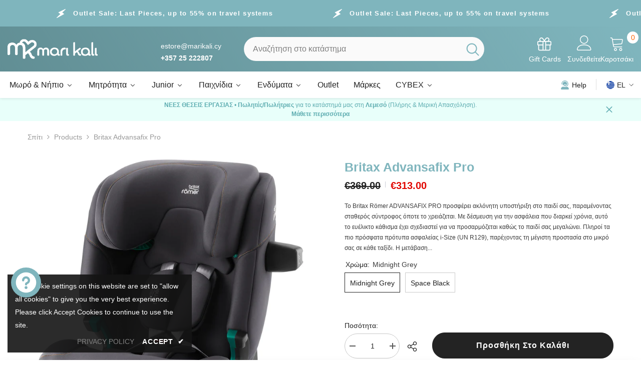

--- FILE ---
content_type: text/html; charset=utf-8
request_url: https://marikali.cy/el/products/britax-advansafix-pro
body_size: 104143
content:
<!doctype html><html class="no-js" lang="el">
    <head>
  





      



   <link rel="amphtml" href="https://marikali.cy/a/s/products/britax-advansafix-pro">



        <meta charset="utf-8">
        <meta http-equiv="X-UA-Compatible" content="IE=edge">
        <meta name="viewport" content="width=device-width,initial-scale=1">
        <meta name="theme-color" content="">
        <link rel="canonical" href="https://marikali.cy/el/products/britax-advansafix-pro" canonical-shop-url="https://marikali.cy/"><link rel="shortcut icon" href="//marikali.cy/cdn/shop/files/favicon-16x16_32x32.png?v=1707835616" type="image/png"><link rel="preconnect" href="https://cdn.shopify.com" crossorigin>
        <title>Britax Advansafix Pro  &ndash; Mari Kali Stores Cyprus</title><meta name="description" content="Το Britax Römer ADVANSAFIX PRO προσφέρει ακλόνητη υποστήριξη στο παιδί σας, παραμένοντας σταθερός σύντροφος όποτε το χρειάζεται. Με δέσμευση για την ασφάλεια που διαρκεί χρόνια, αυτό το ευέλικτο κάθισμα έχει σχεδιαστεί για να προσαρμόζεται καθώς το παιδί σας μεγαλώνει. Πληροί τα πιο πρόσφατα πρότυπα ασφαλείας i-Size (U">

<meta property="og:site_name" content="Mari Kali Stores Cyprus">
<meta property="og:url" content="https://marikali.cy/el/products/britax-advansafix-pro">
<meta property="og:title" content="Britax Advansafix Pro">
<meta property="og:type" content="product">
<meta property="og:description" content="Το Britax Römer ADVANSAFIX PRO προσφέρει ακλόνητη υποστήριξη στο παιδί σας, παραμένοντας σταθερός σύντροφος όποτε το χρειάζεται. Με δέσμευση για την ασφάλεια που διαρκεί χρόνια, αυτό το ευέλικτο κάθισμα έχει σχεδιαστεί για να προσαρμόζεται καθώς το παιδί σας μεγαλώνει. Πληροί τα πιο πρόσφατα πρότυπα ασφαλείας i-Size (U"><meta property="og:image" content="http://marikali.cy/cdn/shop/files/4000984825206.jpg?v=1738011550">
  <meta property="og:image:secure_url" content="https://marikali.cy/cdn/shop/files/4000984825206.jpg?v=1738011550">
  <meta property="og:image:width" content="2000">
  <meta property="og:image:height" content="2000"><meta property="og:price:amount" content="313.00">
  <meta property="og:price:currency" content="EUR"><meta name="twitter:card" content="summary_large_image">
<meta name="twitter:title" content="Britax Advansafix Pro">
<meta name="twitter:description" content="Το Britax Römer ADVANSAFIX PRO προσφέρει ακλόνητη υποστήριξη στο παιδί σας, παραμένοντας σταθερός σύντροφος όποτε το χρειάζεται. Με δέσμευση για την ασφάλεια που διαρκεί χρόνια, αυτό το ευέλικτο κάθισμα έχει σχεδιαστεί για να προσαρμόζεται καθώς το παιδί σας μεγαλώνει. Πληροί τα πιο πρόσφατα πρότυπα ασφαλείας i-Size (U">

        <script>window.performance && window.performance.mark && window.performance.mark('shopify.content_for_header.start');</script><meta name="google-site-verification" content="xmFr4Q2xAIpCUowdrG51luvlJak5UwaqGBlwFi-YZG4">
<meta name="google-site-verification" content="rrY9yT7efBW11NtzNAUVK1jNJO9bRj_50HCFlCv_kcw">
<meta id="shopify-digital-wallet" name="shopify-digital-wallet" content="/66695528750/digital_wallets/dialog">
<link rel="alternate" hreflang="x-default" href="https://marikali.cy/products/britax-advansafix-pro">
<link rel="alternate" hreflang="en" href="https://marikali.cy/products/britax-advansafix-pro">
<link rel="alternate" hreflang="el" href="https://marikali.cy/el/products/britax-advansafix-pro">
<link rel="alternate" hreflang="ru" href="https://marikali.cy/ru/products/britax-advansafix-pro">
<link rel="alternate" type="application/json+oembed" href="https://marikali.cy/el/products/britax-advansafix-pro.oembed">
<script async="async" src="/checkouts/internal/preloads.js?locale=el-CY"></script>
<script id="shopify-features" type="application/json">{"accessToken":"b94cd3bebb42be66344b9585f23ac21b","betas":["rich-media-storefront-analytics"],"domain":"marikali.cy","predictiveSearch":true,"shopId":66695528750,"locale":"el"}</script>
<script>var Shopify = Shopify || {};
Shopify.shop = "marikalicy.myshopify.com";
Shopify.locale = "el";
Shopify.currency = {"active":"EUR","rate":"1.0"};
Shopify.country = "CY";
Shopify.theme = {"name":"6-7-6-theme-source","id":178061508936,"schema_name":"Ella","schema_version":"6.7.6","theme_store_id":null,"role":"main"};
Shopify.theme.handle = "null";
Shopify.theme.style = {"id":null,"handle":null};
Shopify.cdnHost = "marikali.cy/cdn";
Shopify.routes = Shopify.routes || {};
Shopify.routes.root = "/el/";</script>
<script type="module">!function(o){(o.Shopify=o.Shopify||{}).modules=!0}(window);</script>
<script>!function(o){function n(){var o=[];function n(){o.push(Array.prototype.slice.apply(arguments))}return n.q=o,n}var t=o.Shopify=o.Shopify||{};t.loadFeatures=n(),t.autoloadFeatures=n()}(window);</script>
<script id="shop-js-analytics" type="application/json">{"pageType":"product"}</script>
<script defer="defer" async type="module" src="//marikali.cy/cdn/shopifycloud/shop-js/modules/v2/client.init-shop-cart-sync_LfUzO4S6.el.esm.js"></script>
<script defer="defer" async type="module" src="//marikali.cy/cdn/shopifycloud/shop-js/modules/v2/chunk.common_CGzkXfgL.esm.js"></script>
<script defer="defer" async type="module" src="//marikali.cy/cdn/shopifycloud/shop-js/modules/v2/chunk.modal_Bgl3KeJf.esm.js"></script>
<script type="module">
  await import("//marikali.cy/cdn/shopifycloud/shop-js/modules/v2/client.init-shop-cart-sync_LfUzO4S6.el.esm.js");
await import("//marikali.cy/cdn/shopifycloud/shop-js/modules/v2/chunk.common_CGzkXfgL.esm.js");
await import("//marikali.cy/cdn/shopifycloud/shop-js/modules/v2/chunk.modal_Bgl3KeJf.esm.js");

  window.Shopify.SignInWithShop?.initShopCartSync?.({"fedCMEnabled":true,"windoidEnabled":true});

</script>
<script>(function() {
  var isLoaded = false;
  function asyncLoad() {
    if (isLoaded) return;
    isLoaded = true;
    var urls = ["https:\/\/tabs.stationmade.com\/registered-scripts\/tabs-by-station.js?shop=marikalicy.myshopify.com","https:\/\/seo.apps.avada.io\/scripttag\/avada-seo-installed.js?shop=marikalicy.myshopify.com","https:\/\/cdn1.avada.io\/flying-pages\/module.js?shop=marikalicy.myshopify.com","https:\/\/cookie.avada.io\/scripttag\/avada-cookies-bar.min.js?shop=marikalicy.myshopify.com"];
    for (var i = 0; i < urls.length; i++) {
      var s = document.createElement('script');
      s.type = 'text/javascript';
      s.async = true;
      s.src = urls[i];
      var x = document.getElementsByTagName('script')[0];
      x.parentNode.insertBefore(s, x);
    }
  };
  if(window.attachEvent) {
    window.attachEvent('onload', asyncLoad);
  } else {
    window.addEventListener('load', asyncLoad, false);
  }
})();</script>
<script id="__st">var __st={"a":66695528750,"offset":7200,"reqid":"7930ced9-8ad2-4f2d-aad6-f8ba6c656e89-1769178855","pageurl":"marikali.cy\/el\/products\/britax-advansafix-pro","u":"2c86acb6e04b","p":"product","rtyp":"product","rid":8693830058312};</script>
<script>window.ShopifyPaypalV4VisibilityTracking = true;</script>
<script id="captcha-bootstrap">!function(){'use strict';const t='contact',e='account',n='new_comment',o=[[t,t],['blogs',n],['comments',n],[t,'customer']],c=[[e,'customer_login'],[e,'guest_login'],[e,'recover_customer_password'],[e,'create_customer']],r=t=>t.map((([t,e])=>`form[action*='/${t}']:not([data-nocaptcha='true']) input[name='form_type'][value='${e}']`)).join(','),a=t=>()=>t?[...document.querySelectorAll(t)].map((t=>t.form)):[];function s(){const t=[...o],e=r(t);return a(e)}const i='password',u='form_key',d=['recaptcha-v3-token','g-recaptcha-response','h-captcha-response',i],f=()=>{try{return window.sessionStorage}catch{return}},m='__shopify_v',_=t=>t.elements[u];function p(t,e,n=!1){try{const o=window.sessionStorage,c=JSON.parse(o.getItem(e)),{data:r}=function(t){const{data:e,action:n}=t;return t[m]||n?{data:e,action:n}:{data:t,action:n}}(c);for(const[e,n]of Object.entries(r))t.elements[e]&&(t.elements[e].value=n);n&&o.removeItem(e)}catch(o){console.error('form repopulation failed',{error:o})}}const l='form_type',E='cptcha';function T(t){t.dataset[E]=!0}const w=window,h=w.document,L='Shopify',v='ce_forms',y='captcha';let A=!1;((t,e)=>{const n=(g='f06e6c50-85a8-45c8-87d0-21a2b65856fe',I='https://cdn.shopify.com/shopifycloud/storefront-forms-hcaptcha/ce_storefront_forms_captcha_hcaptcha.v1.5.2.iife.js',D={infoText:'Προστατεύεται με το hCaptcha',privacyText:'Απόρρητο',termsText:'Όροι'},(t,e,n)=>{const o=w[L][v],c=o.bindForm;if(c)return c(t,g,e,D).then(n);var r;o.q.push([[t,g,e,D],n]),r=I,A||(h.body.append(Object.assign(h.createElement('script'),{id:'captcha-provider',async:!0,src:r})),A=!0)});var g,I,D;w[L]=w[L]||{},w[L][v]=w[L][v]||{},w[L][v].q=[],w[L][y]=w[L][y]||{},w[L][y].protect=function(t,e){n(t,void 0,e),T(t)},Object.freeze(w[L][y]),function(t,e,n,w,h,L){const[v,y,A,g]=function(t,e,n){const i=e?o:[],u=t?c:[],d=[...i,...u],f=r(d),m=r(i),_=r(d.filter((([t,e])=>n.includes(e))));return[a(f),a(m),a(_),s()]}(w,h,L),I=t=>{const e=t.target;return e instanceof HTMLFormElement?e:e&&e.form},D=t=>v().includes(t);t.addEventListener('submit',(t=>{const e=I(t);if(!e)return;const n=D(e)&&!e.dataset.hcaptchaBound&&!e.dataset.recaptchaBound,o=_(e),c=g().includes(e)&&(!o||!o.value);(n||c)&&t.preventDefault(),c&&!n&&(function(t){try{if(!f())return;!function(t){const e=f();if(!e)return;const n=_(t);if(!n)return;const o=n.value;o&&e.removeItem(o)}(t);const e=Array.from(Array(32),(()=>Math.random().toString(36)[2])).join('');!function(t,e){_(t)||t.append(Object.assign(document.createElement('input'),{type:'hidden',name:u})),t.elements[u].value=e}(t,e),function(t,e){const n=f();if(!n)return;const o=[...t.querySelectorAll(`input[type='${i}']`)].map((({name:t})=>t)),c=[...d,...o],r={};for(const[a,s]of new FormData(t).entries())c.includes(a)||(r[a]=s);n.setItem(e,JSON.stringify({[m]:1,action:t.action,data:r}))}(t,e)}catch(e){console.error('failed to persist form',e)}}(e),e.submit())}));const S=(t,e)=>{t&&!t.dataset[E]&&(n(t,e.some((e=>e===t))),T(t))};for(const o of['focusin','change'])t.addEventListener(o,(t=>{const e=I(t);D(e)&&S(e,y())}));const B=e.get('form_key'),M=e.get(l),P=B&&M;t.addEventListener('DOMContentLoaded',(()=>{const t=y();if(P)for(const e of t)e.elements[l].value===M&&p(e,B);[...new Set([...A(),...v().filter((t=>'true'===t.dataset.shopifyCaptcha))])].forEach((e=>S(e,t)))}))}(h,new URLSearchParams(w.location.search),n,t,e,['guest_login'])})(!0,!0)}();</script>
<script integrity="sha256-4kQ18oKyAcykRKYeNunJcIwy7WH5gtpwJnB7kiuLZ1E=" data-source-attribution="shopify.loadfeatures" defer="defer" src="//marikali.cy/cdn/shopifycloud/storefront/assets/storefront/load_feature-a0a9edcb.js" crossorigin="anonymous"></script>
<script data-source-attribution="shopify.dynamic_checkout.dynamic.init">var Shopify=Shopify||{};Shopify.PaymentButton=Shopify.PaymentButton||{isStorefrontPortableWallets:!0,init:function(){window.Shopify.PaymentButton.init=function(){};var t=document.createElement("script");t.src="https://marikali.cy/cdn/shopifycloud/portable-wallets/latest/portable-wallets.el.js",t.type="module",document.head.appendChild(t)}};
</script>
<script data-source-attribution="shopify.dynamic_checkout.buyer_consent">
  function portableWalletsHideBuyerConsent(e){var t=document.getElementById("shopify-buyer-consent"),n=document.getElementById("shopify-subscription-policy-button");t&&n&&(t.classList.add("hidden"),t.setAttribute("aria-hidden","true"),n.removeEventListener("click",e))}function portableWalletsShowBuyerConsent(e){var t=document.getElementById("shopify-buyer-consent"),n=document.getElementById("shopify-subscription-policy-button");t&&n&&(t.classList.remove("hidden"),t.removeAttribute("aria-hidden"),n.addEventListener("click",e))}window.Shopify?.PaymentButton&&(window.Shopify.PaymentButton.hideBuyerConsent=portableWalletsHideBuyerConsent,window.Shopify.PaymentButton.showBuyerConsent=portableWalletsShowBuyerConsent);
</script>
<script data-source-attribution="shopify.dynamic_checkout.cart.bootstrap">document.addEventListener("DOMContentLoaded",(function(){function t(){return document.querySelector("shopify-accelerated-checkout-cart, shopify-accelerated-checkout")}if(t())Shopify.PaymentButton.init();else{new MutationObserver((function(e,n){t()&&(Shopify.PaymentButton.init(),n.disconnect())})).observe(document.body,{childList:!0,subtree:!0})}}));
</script>
<script id="sections-script" data-sections="header-navigation-vertical-menu,header-mobile" defer="defer" src="//marikali.cy/cdn/shop/t/44/compiled_assets/scripts.js?v=50937"></script>
<script>window.performance && window.performance.mark && window.performance.mark('shopify.content_for_header.end');</script>
        <style>
        
        
        

        
        
        
        

        :root {
        --font-family-1: "system_ui",-apple-system, 'Segoe UI', Roboto, 'Helvetica Neue', 'Noto Sans', 'Liberation Sans', Arial, sans-serif, 'Apple Color Emoji', 'Segoe UI Emoji', 'Segoe UI Symbol', 'Noto Color Emoji';
        --font-family-2: "system_ui",-apple-system, 'Segoe UI', Roboto, 'Helvetica Neue', 'Noto Sans', 'Liberation Sans', Arial, sans-serif, 'Apple Color Emoji', 'Segoe UI Emoji', 'Segoe UI Symbol', 'Noto Color Emoji';

        /* Settings Body */--font-body-family: "system_ui",-apple-system, 'Segoe UI', Roboto, 'Helvetica Neue', 'Noto Sans', 'Liberation Sans', Arial, sans-serif, 'Apple Color Emoji', 'Segoe UI Emoji', 'Segoe UI Symbol', 'Noto Color Emoji';--font-body-size: 14px;--font-body-weight: 400;--body-line-height: 24px;--body-letter-spacing: 0;

        /* Settings Heading */--font-heading-family: "system_ui",-apple-system, 'Segoe UI', Roboto, 'Helvetica Neue', 'Noto Sans', 'Liberation Sans', Arial, sans-serif, 'Apple Color Emoji', 'Segoe UI Emoji', 'Segoe UI Symbol', 'Noto Color Emoji';--font-heading-size: 20px;--font-heading-weight: 700;--font-heading-style: normal;--heading-line-height: 34px;--heading-letter-spacing: 0;--heading-text-transform: capitalize;--heading-border-height: 1px;

        /* Menu Lv1 */--font-menu-lv1-family: "system_ui",-apple-system, 'Segoe UI', Roboto, 'Helvetica Neue', 'Noto Sans', 'Liberation Sans', Arial, sans-serif, 'Apple Color Emoji', 'Segoe UI Emoji', 'Segoe UI Symbol', 'Noto Color Emoji';--font-menu-lv1-size: 16px;--font-menu-lv1-weight: 500;--menu-lv1-line-height: 24px;--menu-lv1-letter-spacing: 0;--menu-lv1-text-transform: capitalize;

        /* Menu Lv2 */--font-menu-lv2-family: "system_ui",-apple-system, 'Segoe UI', Roboto, 'Helvetica Neue', 'Noto Sans', 'Liberation Sans', Arial, sans-serif, 'Apple Color Emoji', 'Segoe UI Emoji', 'Segoe UI Symbol', 'Noto Color Emoji';--font-menu-lv2-size: 14px;--font-menu-lv2-weight: 400;--menu-lv2-line-height: 24px;--menu-lv2-letter-spacing: 0;--menu-lv2-text-transform: capitalize;

        /* Menu Lv3 */--font-menu-lv3-family: "system_ui",-apple-system, 'Segoe UI', Roboto, 'Helvetica Neue', 'Noto Sans', 'Liberation Sans', Arial, sans-serif, 'Apple Color Emoji', 'Segoe UI Emoji', 'Segoe UI Symbol', 'Noto Color Emoji';--font-menu-lv3-size: 14px;--font-menu-lv3-weight: 400;--menu-lv3-line-height: 24px;--menu-lv3-letter-spacing: 0;--menu-lv3-text-transform: capitalize;

        /* Mega Menu Lv2 */--font-mega-menu-lv2-family: "system_ui",-apple-system, 'Segoe UI', Roboto, 'Helvetica Neue', 'Noto Sans', 'Liberation Sans', Arial, sans-serif, 'Apple Color Emoji', 'Segoe UI Emoji', 'Segoe UI Symbol', 'Noto Color Emoji';--font-mega-menu-lv2-size: 16px;--font-mega-menu-lv2-weight: 700;--font-mega-menu-lv2-style: normal;--mega-menu-lv2-line-height: 22px;--mega-menu-lv2-letter-spacing: 0;--mega-menu-lv2-text-transform: capitalize;

        /* Mega Menu Lv3 */--font-mega-menu-lv3-family: "system_ui",-apple-system, 'Segoe UI', Roboto, 'Helvetica Neue', 'Noto Sans', 'Liberation Sans', Arial, sans-serif, 'Apple Color Emoji', 'Segoe UI Emoji', 'Segoe UI Symbol', 'Noto Color Emoji';--font-mega-menu-lv3-size: 14px;--font-mega-menu-lv3-weight: 400;--mega-menu-lv3-line-height: 24px;--mega-menu-lv3-letter-spacing: .02em;--mega-menu-lv3-text-transform: capitalize;

        /* Product Card Title */--product-title-font: "system_ui",-apple-system, 'Segoe UI', Roboto, 'Helvetica Neue', 'Noto Sans', 'Liberation Sans', Arial, sans-serif, 'Apple Color Emoji', 'Segoe UI Emoji', 'Segoe UI Symbol', 'Noto Color Emoji';--product-title-font-size : 16px;--product-title-font-weight : 400;--product-title-line-height: 24px;--product-title-letter-spacing: 0;--product-title-line-text : 2;--product-title-text-transform : capitalize;--product-title-margin-bottom: 12px;

        /* Product Card Vendor */--product-vendor-font: "system_ui",-apple-system, 'Segoe UI', Roboto, 'Helvetica Neue', 'Noto Sans', 'Liberation Sans', Arial, sans-serif, 'Apple Color Emoji', 'Segoe UI Emoji', 'Segoe UI Symbol', 'Noto Color Emoji';--product-vendor-font-size : 13px;--product-vendor-font-weight : 500;--product-vendor-font-style : normal;--product-vendor-line-height: 20px;--product-vendor-letter-spacing: 0;--product-vendor-text-transform : uppercase;--product-vendor-margin-bottom: 3px;--product-vendor-margin-top: 0px;

        /* Product Card Price */--product-price-font: "system_ui",-apple-system, 'Segoe UI', Roboto, 'Helvetica Neue', 'Noto Sans', 'Liberation Sans', Arial, sans-serif, 'Apple Color Emoji', 'Segoe UI Emoji', 'Segoe UI Symbol', 'Noto Color Emoji';--product-price-font-size : 17px;--product-price-font-weight : 700;--product-price-line-height: 22px;--product-price-letter-spacing: 0;--product-price-margin-top: 6px;--product-price-margin-bottom: 13px;

        /* Product Card Badge */--badge-font: "system_ui",-apple-system, 'Segoe UI', Roboto, 'Helvetica Neue', 'Noto Sans', 'Liberation Sans', Arial, sans-serif, 'Apple Color Emoji', 'Segoe UI Emoji', 'Segoe UI Symbol', 'Noto Color Emoji';--badge-font-size : 14px;--badge-font-weight : 400;--badge-text-transform : capitalize;--badge-letter-spacing: 0;--badge-line-height: 20px;--badge-border-radius: 3px;--badge-padding-top: 5px;--badge-padding-bottom: 5px;--badge-padding-left-right: 14px;--badge-postion-top: 0px;--badge-postion-left-right: 0px;

        /* Product Quickview */
        --product-quickview-font-size : 14px; --product-quickview-line-height: 22px; --product-quickview-border-radius: 30px; --product-quickview-padding-top: 3px; --product-quickview-padding-bottom: 3px; --product-quickview-padding-left-right: 13px; --product-quickview-sold-out-product: #e95144;--product-quickview-box-shadow: 0 1px 3px #0003;/* Blog Card Tile */--blog-title-font: "system_ui",-apple-system, 'Segoe UI', Roboto, 'Helvetica Neue', 'Noto Sans', 'Liberation Sans', Arial, sans-serif, 'Apple Color Emoji', 'Segoe UI Emoji', 'Segoe UI Symbol', 'Noto Color Emoji';--blog-title-font-size : 18px; --blog-title-font-weight : 700; --blog-title-line-height: 36px; --blog-title-letter-spacing: 0; --blog-title-text-transform : capitalize;

        /* Blog Card Info (Date, Author) */--blog-info-font: "system_ui",-apple-system, 'Segoe UI', Roboto, 'Helvetica Neue', 'Noto Sans', 'Liberation Sans', Arial, sans-serif, 'Apple Color Emoji', 'Segoe UI Emoji', 'Segoe UI Symbol', 'Noto Color Emoji';--blog-info-font-size : 12px; --blog-info-font-weight : 400; --blog-info-line-height: 22px; --blog-info-letter-spacing: 0; --blog-info-text-transform : none;

        /* Button 1 */--btn-1-font-family: "system_ui",-apple-system, 'Segoe UI', Roboto, 'Helvetica Neue', 'Noto Sans', 'Liberation Sans', Arial, sans-serif, 'Apple Color Emoji', 'Segoe UI Emoji', 'Segoe UI Symbol', 'Noto Color Emoji';--btn-1-font-size: 16px; --btn-1-font-weight: 500; --btn-1-text-transform: capitalize; --btn-1-line-height: 24px; --btn-1-letter-spacing: 0; --btn-1-text-align: center; --btn-1-border-radius: 25px; --btn-1-border-width: 1px; --btn-1-border-style: solid; --btn-1-padding-top: 12px; --btn-1-padding-bottom: 12px; --btn-1-horizontal-length: 0px; --btn-1-vertical-length: 0px; --btn-1-blur-radius: 0px; --btn-1-spread: 0px;
        --btn-1-inset: ;/* Button 2 */--btn-2-font-family: "system_ui",-apple-system, 'Segoe UI', Roboto, 'Helvetica Neue', 'Noto Sans', 'Liberation Sans', Arial, sans-serif, 'Apple Color Emoji', 'Segoe UI Emoji', 'Segoe UI Symbol', 'Noto Color Emoji';--btn-2-font-size: 16px; --btn-2-font-weight: 700; --btn-2-text-transform: capitalize; --btn-2-line-height: 24px; --btn-2-letter-spacing: .05em; --btn-2-text-align: center; --btn-2-border-radius: 25px; --btn-2-border-width: 1px; --btn-2-border-style: solid; --btn-2-padding-top: 13px; --btn-2-padding-bottom: 13px; --btn-2-horizontal-length: 0px; --btn-2-vertical-length: 0px; --btn-2-blur-radius: 0px; --btn-2-spread: 0px;
        --btn-2-inset: ;/* Button 3 */--btn-3-font-family: "system_ui",-apple-system, 'Segoe UI', Roboto, 'Helvetica Neue', 'Noto Sans', 'Liberation Sans', Arial, sans-serif, 'Apple Color Emoji', 'Segoe UI Emoji', 'Segoe UI Symbol', 'Noto Color Emoji';--btn-3-font-size: 14px; --btn-3-font-weight: 700; --btn-3-text-transform: capitalize; --btn-3-line-height: 24px; --btn-3-letter-spacing: 0; --btn-3-text-align: center; --btn-3-border-radius: 30px; --btn-3-border-width: 1px; --btn-3-border-style: solid; --btn-3-padding-top: 7px; --btn-3-padding-bottom: 7px; --btn-3-horizontal-length: 0px; --btn-3-vertical-length: 0px; --btn-3-blur-radius: 0px; --btn-3-spread: 0px;
        --btn-3-inset: ;/* Footer Heading */--footer-heading-font-family: "system_ui",-apple-system, 'Segoe UI', Roboto, 'Helvetica Neue', 'Noto Sans', 'Liberation Sans', Arial, sans-serif, 'Apple Color Emoji', 'Segoe UI Emoji', 'Segoe UI Symbol', 'Noto Color Emoji';--footer-heading-font-size : 16px; --footer-heading-font-weight : 700; --footer-heading-line-height : 26px; --footer-heading-letter-spacing : ; --footer-heading-text-transform : uppercase;

        /* Footer Link */--footer-link-font-family: "system_ui",-apple-system, 'Segoe UI', Roboto, 'Helvetica Neue', 'Noto Sans', 'Liberation Sans', Arial, sans-serif, 'Apple Color Emoji', 'Segoe UI Emoji', 'Segoe UI Symbol', 'Noto Color Emoji';--footer-link-font-size : 14px; --footer-link-font-weight : ; --footer-link-line-height : 34px; --footer-link-letter-spacing : 0; --footer-link-text-transform : capitalize;

        /* Page Title */--font-page-title-family: "system_ui",-apple-system, 'Segoe UI', Roboto, 'Helvetica Neue', 'Noto Sans', 'Liberation Sans', Arial, sans-serif, 'Apple Color Emoji', 'Segoe UI Emoji', 'Segoe UI Symbol', 'Noto Color Emoji';--font-page-title-size: 36px; --font-page-title-weight: 500; --font-page-title-style: normal; --page-title-line-height: 34px; --page-title-letter-spacing: .02em; --page-title-text-transform: capitalize;

        /* Font Product Tab Title */
        --font-tab-type-1: "system_ui",-apple-system, 'Segoe UI', Roboto, 'Helvetica Neue', 'Noto Sans', 'Liberation Sans', Arial, sans-serif, 'Apple Color Emoji', 'Segoe UI Emoji', 'Segoe UI Symbol', 'Noto Color Emoji'; --font-tab-type-2: "system_ui",-apple-system, 'Segoe UI', Roboto, 'Helvetica Neue', 'Noto Sans', 'Liberation Sans', Arial, sans-serif, 'Apple Color Emoji', 'Segoe UI Emoji', 'Segoe UI Symbol', 'Noto Color Emoji';

        /* Text Size */
        --text-size-font-size : 10px; --text-size-font-weight : 400; --text-size-line-height : 22px; --text-size-letter-spacing : 0; --text-size-text-transform : uppercase; --text-size-color : #787878;

        /* Font Weight */
        --font-weight-normal: 400; --font-weight-medium: 500; --font-weight-semibold: 600; --font-weight-bold: 700; --font-weight-bolder: 800; --font-weight-black: 900;

        /* Radio Button */
        --form-label-checkbox-before-bg: #fff; --form-label-checkbox-before-border: #cecece; --form-label-checkbox-before-bg-checked: #000;

        /* Conatiner */
        --body-custom-width-container: 1800px;

        /* Layout Boxed */
        --color-background-layout-boxed: rgba(0,0,0,0);/* Arrow */
        --position-horizontal-slick-arrow: 35px;

        /* General Color*/
        --color-text: #232323; --color-text2: #969696; --color-global: #232323; --color-white: #FFFFFF; --color-grey: #868686; --color-black: #202020; --color-base-text-rgb: 35, 35, 35; --color-base-text2-rgb: 150, 150, 150; --color-background: #ffffff; --color-background-rgb: 255, 255, 255; --color-background-overylay: rgba(255, 255, 255, 0.9); --color-base-accent-text: ; --color-base-accent-1: ; --color-base-accent-2: ; --color-link: #232323; --color-link-hover: #232323; --color-error: #D93333; --color-error-bg: #FCEEEE; --color-success: #5A5A5A; --color-success-bg: #DFF0D8; --color-info: #202020; --color-info-bg: #FFF2DD; --color-link-underline: rgba(35, 35, 35, 0.5); --color-breadcrumb: #999999; --colors-breadcrumb-hover: #232323;--colors-breadcrumb-active: #999999; --border-global: #e6e6e6; --bg-global: #fafafa; --bg-planceholder: #fafafa; --color-warning: #fff; --bg-warning: #e0b252; --color-background-10 : #e9e9e9; --color-background-20 : #d3d3d3; --color-background-30 : #bdbdbd; --color-background-50 : #919191; --color-background-global : #919191;

        /* Arrow Color */
        --arrow-color: #212121; --arrow-background-color: #ffffff; --arrow-border-color: #505050;--arrow-color-hover: #ffffff;--arrow-background-color-hover: #fd6506;--arrow-border-color-hover: #fd6506;--arrow-width: 36px;--arrow-height: 36px;--arrow-size: 55px;--arrow-size-icon: 17px;--arrow-border-radius: 50px;--arrow-border-width: 2px;--arrow-width-half: -18px;

        /* Pagination Color */
        --pagination-item-color: #3c3c3c; --pagination-item-color-active: #3c3c3c; --pagination-item-bg-color: #fff;--pagination-item-bg-color-active: #fff;--pagination-item-border-color: #fff;--pagination-item-border-color-active: #3c3c3c;--pagination-arrow-color: #3c3c3c;--pagination-arrow-color-active: #3c3c3c;--pagination-arrow-bg-color: #fff;--pagination-arrow-bg-color-active: #fff;--pagination-arrow-border-color: #fff;--pagination-arrow-border-color-active: #fff;

        /* Dots Color */
        --dots-color: #cecece;--dots-border-color: #cecece;--dots-color-active: #fd6506;--dots-border-color-active: #fd6506;--dots-style2-background-opacity: #00000020;--dots-width: 10px;--dots-height: 10px;

        /* Button Color */
        --btn-1-color: #ffffff;--btn-1-bg: #0a6cdc;--btn-1-border: #0a6cdc;--btn-1-color-hover: #202020;--btn-1-bg-hover: #ffffff;--btn-1-border-hover: #cccccc;
        --btn-2-color: #202020;--btn-2-bg: #ffffff;--btn-2-border: #cccccc;--btn-2-color-hover: #ffffff;--btn-2-bg-hover: #0a6cdc;--btn-2-border-hover: #0a6cdc;
        --btn-3-color: #FFFFFF;--btn-3-bg: #e9514b;--btn-3-border: #e9514b;--btn-3-color-hover: #ffffff;--btn-3-bg-hover: #e9514b;--btn-3-border-hover: #e9514b;
        --anchor-transition: all ease .3s;--bg-white: #ffffff;--bg-black: #000000;--bg-grey: #808080;--icon: var(--color-text);--text-cart: #3c3c3c;--duration-short: 100ms;--duration-default: 350ms;--duration-long: 500ms;--form-input-bg: #ffffff;--form-input-border: #c7c7c7;--form-input-color: #232323;--form-input-placeholder: #868686;--form-label: #232323;

        --new-badge-color: #0a6cdc;--new-badge-bg: #d2e7ff;--sale-badge-color: #e10600;--sale-badge-bg: #ffd8d7;--sold-out-badge-color: #505050;--sold-out-badge-bg: #e7e7e7;--custom-badge-color: #FFFFFF;--custom-badge-bg: #639197;--bundle-badge-color: #43b200;--bundle-badge-bg: #d7ffd2;
        
        --product-title-color : #000000;--product-title-color-hover : #3385f6;--product-vendor-color : #787878;--product-price-color : #202020;--product-sale-price-color : #e10600;--product-compare-price-color : #505050;--product-countdown-color : #c12e48;--product-countdown-bg-color : #ffffff;

        --product-swatch-border : #cbcbcb;--product-swatch-border-active : #232323;--product-swatch-width : 40px;--product-swatch-height : 40px;--product-swatch-border-radius : 0px;--product-swatch-color-width : 40px;--product-swatch-color-height : 40px;--product-swatch-color-border-radius : 20px;

        --product-wishlist-color : #000000;--product-wishlist-bg : #f5f5f5;--product-wishlist-border : transparent;--product-wishlist-color-added : #000000;--product-wishlist-bg-added : #ffe5e5;--product-wishlist-border-added : transparent;--product-compare-color : #000000;--product-compare-bg : #FFFFFF;--product-compare-color-added : #D12442; --product-compare-bg-added : #FFFFFF; --product-hot-stock-text-color : #d62828; --product-quick-view-color : #0b0335; --product-cart-image-fit : contain; --product-title-variant-font-size: 16px;--product-quick-view-bg : #ffffff;--product-quick-view-bg-above-button: rgba(255, 255, 255, 0.7);--product-quick-view-color-hover : #0b0335;--product-quick-view-bg-hover : #ffffff;--product-action-color : #000000;--product-action-bg : #ffffff;--product-action-border : #000000;--product-action-color-hover : #ffffff;--product-action-bg-hover : #0a6cdc;--product-action-border-hover : #0a6cdc;

        /* Multilevel Category Filter */
        --color-label-multiLevel-categories: #232323;--bg-label-multiLevel-categories: #fff;--color-button-multiLevel-categories: #fff;--bg-button-multiLevel-categories: #ff8b21;--border-button-multiLevel-categories: #ff736b;--hover-color-button-multiLevel-categories: #fff;--hover-bg-button-multiLevel-categories: #ff8b21;--cart-item-bg : #ffffff;--cart-item-border : #e8e8e8;--cart-item-border-width : 1px;--cart-item-border-style : solid;--free-shipping-height : 10px;--free-shipping-border-radius : 20px;--free-shipping-color : #727272; --free-shipping-bg : #ededed;--free-shipping-bg-1: #f44336;--free-shipping-bg-2: #ffc206;--free-shipping-bg-3: #69c69c;--free-shipping-bg-4: #69c69c; --free-shipping-min-height : 20.0px;--w-product-swatch-custom: 24px;--h-product-swatch-custom: 24px;--w-product-swatch-custom-mb: 20px;--h-product-swatch-custom-mb: 20px;--font-size-product-swatch-more: 12px;--swatch-border : #cbcbcb;--swatch-border-active : #232323;

        --variant-size: #232323;--variant-size-border: #e7e7e7;--variant-size-bg: #ffffff;--variant-size-hover: #ffffff;--variant-size-border-hover: #232323;--variant-size-bg-hover: #232323;--variant-bg : #ffffff; --variant-color : #232323; --variant-bg-active : #ffffff; --variant-color-active : #232323;

        --fontsize-text-social: 12px;
        --page-content-distance: 64px;--sidebar-content-distance: 40px;--button-transition-ease: cubic-bezier(.25,.46,.45,.94);

        /* Loading Spinner Color */
        --spinner-top-color: #fc0; --spinner-right-color: #4dd4c6; --spinner-bottom-color: #f00; --spinner-left-color: #f6f6f6;

        /* Product Card Marquee */
        --product-marquee-background-color: ;--product-marquee-text-color: #FFFFFF;--product-marquee-text-size: 14px;--product-marquee-text-mobile-size: 14px;--product-marquee-text-weight: 400;--product-marquee-text-transform: none;--product-marquee-text-style: italic;--product-marquee-speed: ; --product-marquee-line-height: calc(var(--product-marquee-text-mobile-size) * 1.5);
    }
</style>
        <link href="//marikali.cy/cdn/shop/t/44/assets/base.css?v=84970157901927775051758796963" rel="stylesheet" type="text/css" media="all" /><link href="//marikali.cy/cdn/shop/t/44/assets/custom.css?v=61515692519417778741758796966" rel="stylesheet" type="text/css" media="all" /><link href="//marikali.cy/cdn/shop/t/44/assets/fade-up-animation.css?v=148448505227430981271758796966" rel="stylesheet" type="text/css" media="all" /><link href="//marikali.cy/cdn/shop/t/44/assets/animated.css?v=91884483947907798981758796963" rel="stylesheet" type="text/css" media="all" />
<link href="//marikali.cy/cdn/shop/t/44/assets/component-card.css?v=84890900002460790781758796963" rel="stylesheet" type="text/css" media="all" />
<link href="//marikali.cy/cdn/shop/t/44/assets/component-loading-overlay.css?v=26723411978098876071758796964" rel="stylesheet" type="text/css" media="all" />
<link href="//marikali.cy/cdn/shop/t/44/assets/component-loading-banner.css?v=23751737841716112591758796964" rel="stylesheet" type="text/css" media="all" />
<link href="//marikali.cy/cdn/shop/t/44/assets/component-quick-cart.css?v=85216047258904419931758796965" rel="stylesheet" type="text/css" media="all" />
<link rel="stylesheet" href="//marikali.cy/cdn/shop/t/44/assets/vendor.css?v=164616260963476715651758796969" media="print" onload="this.media='all'">
<noscript><link href="//marikali.cy/cdn/shop/t/44/assets/vendor.css?v=164616260963476715651758796969" rel="stylesheet" type="text/css" media="all" /></noscript>


	<link href="//marikali.cy/cdn/shop/t/44/assets/component-card-05.css?v=13551244983794010051758796963" rel="stylesheet" type="text/css" media="all" />


<link href="//marikali.cy/cdn/shop/t/44/assets/component-predictive-search.css?v=173460233946013614451758796965" rel="stylesheet" type="text/css" media="all" /><link rel="stylesheet" href="//marikali.cy/cdn/shop/t/44/assets/component-newsletter.css?v=93243441050576780161758796964" media="print" onload="this.media='all'">
<link rel="stylesheet" href="//marikali.cy/cdn/shop/t/44/assets/component-slider.css?v=18320497342874123791758796965" media="print" onload="this.media='all'">
<link rel="stylesheet" href="//marikali.cy/cdn/shop/t/44/assets/component-list-social.css?v=160160302884525886651758796964" media="print" onload="this.media='all'"><noscript><link href="//marikali.cy/cdn/shop/t/44/assets/component-newsletter.css?v=93243441050576780161758796964" rel="stylesheet" type="text/css" media="all" /></noscript>
<noscript><link href="//marikali.cy/cdn/shop/t/44/assets/component-slider.css?v=18320497342874123791758796965" rel="stylesheet" type="text/css" media="all" /></noscript>
<noscript><link href="//marikali.cy/cdn/shop/t/44/assets/component-list-social.css?v=160160302884525886651758796964" rel="stylesheet" type="text/css" media="all" /></noscript>

<style type="text/css">
	.nav-title-mobile {display: none;}.list-menu--disclosure{display: none;position: absolute;min-width: 100%;width: 22rem;background-color: var(--bg-white);box-shadow: 0 1px 4px 0 rgb(0 0 0 / 15%);padding: 5px 0 5px 20px;opacity: 0;visibility: visible;pointer-events: none;transition: opacity var(--duration-default) ease, transform var(--duration-default) ease;}.list-menu--disclosure-2{margin-left: calc(100% - 15px);z-index: 2;top: -5px;}.list-menu--disclosure:focus {outline: none;}.list-menu--disclosure.localization-selector {max-height: 18rem;overflow: auto;width: 10rem;padding: 0.5rem;}.js menu-drawer > details > summary::before, .js menu-drawer > details[open]:not(.menu-opening) > summary::before {content: '';position: absolute;cursor: default;width: 100%;height: calc(100vh - 100%);height: calc(var(--viewport-height, 100vh) - (var(--header-bottom-position, 100%)));top: 100%;left: 0;background: var(--color-foreground-50);opacity: 0;visibility: hidden;z-index: 2;transition: opacity var(--duration-default) ease,visibility var(--duration-default) ease;}menu-drawer > details[open] > summary::before {visibility: visible;opacity: 1;}.menu-drawer {position: absolute;transform: translateX(-100%);visibility: hidden;z-index: 3;left: 0;top: 100%;width: 100%;max-width: calc(100vw - 4rem);padding: 0;border: 0.1rem solid var(--color-background-10);border-left: 0;border-bottom: 0;background-color: var(--bg-white);overflow-x: hidden;}.js .menu-drawer {height: calc(100vh - 100%);height: calc(var(--viewport-height, 100vh) - (var(--header-bottom-position, 100%)));}.js details[open] > .menu-drawer, .js details[open] > .menu-drawer__submenu {transition: transform var(--duration-default) ease, visibility var(--duration-default) ease;}.no-js details[open] > .menu-drawer, .js details[open].menu-opening > .menu-drawer, details[open].menu-opening > .menu-drawer__submenu {transform: translateX(0);visibility: visible;}@media screen and (min-width: 750px) {.menu-drawer {width: 40rem;}.no-js .menu-drawer {height: auto;}}.menu-drawer__inner-container {position: relative;height: 100%;}.menu-drawer__navigation-container {display: grid;grid-template-rows: 1fr auto;align-content: space-between;overflow-y: auto;height: 100%;}.menu-drawer__navigation {padding: 0 0 5.6rem 0;}.menu-drawer__inner-submenu {height: 100%;overflow-x: hidden;overflow-y: auto;}.no-js .menu-drawer__navigation {padding: 0;}.js .menu-drawer__menu li {width: 100%;border-bottom: 1px solid #e6e6e6;overflow: hidden;}.menu-drawer__menu-item{line-height: var(--body-line-height);letter-spacing: var(--body-letter-spacing);padding: 10px 20px 10px 15px;cursor: pointer;display: flex;align-items: center;justify-content: space-between;}.menu-drawer__menu-item .label{display: inline-block;vertical-align: middle;font-size: calc(var(--font-body-size) - 4px);font-weight: var(--font-weight-normal);letter-spacing: var(--body-letter-spacing);height: 20px;line-height: 20px;margin: 0 0 0 10px;padding: 0 5px;text-transform: uppercase;text-align: center;position: relative;}.menu-drawer__menu-item .label:before{content: "";position: absolute;border: 5px solid transparent;top: 50%;left: -9px;transform: translateY(-50%);}.menu-drawer__menu-item > .icon{width: 24px;height: 24px;margin: 0 10px 0 0;}.menu-drawer__menu-item > .symbol {position: absolute;right: 20px;top: 50%;transform: translateY(-50%);display: flex;align-items: center;justify-content: center;font-size: 0;pointer-events: none;}.menu-drawer__menu-item > .symbol .icon{width: 14px;height: 14px;opacity: .6;}.menu-mobile-icon .menu-drawer__menu-item{justify-content: flex-start;}.no-js .menu-drawer .menu-drawer__menu-item > .symbol {display: none;}.js .menu-drawer__submenu {position: absolute;top: 0;width: 100%;bottom: 0;left: 0;background-color: var(--bg-white);z-index: 1;transform: translateX(100%);visibility: hidden;}.js .menu-drawer__submenu .menu-drawer__submenu {overflow-y: auto;}.menu-drawer__close-button {display: block;width: 100%;padding: 10px 15px;background-color: transparent;border: none;background: #f6f8f9;position: relative;}.menu-drawer__close-button .symbol{position: absolute;top: auto;left: 20px;width: auto;height: 22px;z-index: 10;display: flex;align-items: center;justify-content: center;font-size: 0;pointer-events: none;}.menu-drawer__close-button .icon {display: inline-block;vertical-align: middle;width: 18px;height: 18px;transform: rotate(180deg);}.menu-drawer__close-button .text{max-width: calc(100% - 50px);white-space: nowrap;overflow: hidden;text-overflow: ellipsis;display: inline-block;vertical-align: top;width: 100%;margin: 0 auto;}.no-js .menu-drawer__close-button {display: none;}.menu-drawer__utility-links {padding: 2rem;}.menu-drawer__account {display: inline-flex;align-items: center;text-decoration: none;padding: 1.2rem;margin-left: -1.2rem;font-size: 1.4rem;}.menu-drawer__account .icon-account {height: 2rem;width: 2rem;margin-right: 1rem;}.menu-drawer .list-social {justify-content: flex-start;margin-left: -1.25rem;margin-top: 2rem;}.menu-drawer .list-social:empty {display: none;}.menu-drawer .list-social__link {padding: 1.3rem 1.25rem;}

	/* Style General */
	.d-block{display: block}.d-inline-block{display: inline-block}.d-flex{display: flex}.d-none {display: none}.d-grid{display: grid}.ver-alg-mid {vertical-align: middle}.ver-alg-top{vertical-align: top}
	.flex-jc-start{justify-content:flex-start}.flex-jc-end{justify-content:flex-end}.flex-jc-center{justify-content:center}.flex-jc-between{justify-content:space-between}.flex-jc-stretch{justify-content:stretch}.flex-align-start{align-items: flex-start}.flex-align-center{align-items: center}.flex-align-end{align-items: flex-end}.flex-align-stretch{align-items:stretch}.flex-wrap{flex-wrap: wrap}.flex-nowrap{flex-wrap: nowrap}.fd-row{flex-direction:row}.fd-row-reverse{flex-direction:row-reverse}.fd-column{flex-direction:column}.fd-column-reverse{flex-direction:column-reverse}.fg-0{flex-grow:0}.fs-0{flex-shrink:0}.gap-15{gap:15px}.gap-30{gap:30px}.gap-col-30{column-gap:30px}
	.p-relative{position:relative}.p-absolute{position:absolute}.p-static{position:static}.p-fixed{position:fixed;}
	.zi-1{z-index:1}.zi-2{z-index:2}.zi-3{z-index:3}.zi-5{z-index:5}.zi-6{z-index:6}.zi-7{z-index:7}.zi-9{z-index:9}.zi-10{z-index:10}.zi-99{z-index:99} .zi-100{z-index:100} .zi-101{z-index:101}
	.top-0{top:0}.top-100{top:100%}.top-auto{top:auto}.left-0{left:0}.left-auto{left:auto}.right-0{right:0}.right-auto{right:auto}.bottom-0{bottom:0}
	.middle-y{top:50%;transform:translateY(-50%)}.middle-x{left:50%;transform:translateX(-50%)}
	.opacity-0{opacity:0}.opacity-1{opacity:1}
	.o-hidden{overflow:hidden}.o-visible{overflow:visible}.o-unset{overflow:unset}.o-x-hidden{overflow-x:hidden}.o-y-auto{overflow-y:auto;}
	.pt-0{padding-top:0}.pt-2{padding-top:2px}.pt-5{padding-top:5px}.pt-10{padding-top:10px}.pt-10-imp{padding-top:10px !important}.pt-12{padding-top:12px}.pt-16{padding-top:16px}.pt-20{padding-top:20px}.pt-24{padding-top:24px}.pt-30{padding-top:30px}.pt-32{padding-top:32px}.pt-36{padding-top:36px}.pt-48{padding-top:48px}.pb-0{padding-bottom:0}.pb-5{padding-bottom:5px}.pb-10{padding-bottom:10px}.pb-10-imp{padding-bottom:10px !important}.pb-12{padding-bottom:12px}.pb-15{padding-bottom:15px}.pb-16{padding-bottom:16px}.pb-18{padding-bottom:18px}.pb-20{padding-bottom:20px}.pb-24{padding-bottom:24px}.pb-32{padding-bottom:32px}.pb-40{padding-bottom:40px}.pb-48{padding-bottom:48px}.pb-50{padding-bottom:50px}.pb-80{padding-bottom:80px}.pb-84{padding-bottom:84px}.pr-0{padding-right:0}.pr-5{padding-right: 5px}.pr-10{padding-right:10px}.pr-20{padding-right:20px}.pr-24{padding-right:24px}.pr-30{padding-right:30px}.pr-36{padding-right:36px}.pr-80{padding-right:80px}.pl-0{padding-left:0}.pl-12{padding-left:12px}.pl-20{padding-left:20px}.pl-24{padding-left:24px}.pl-36{padding-left:36px}.pl-48{padding-left:48px}.pl-52{padding-left:52px}.pl-80{padding-left:80px}.p-zero{padding:0}
	.m-lr-auto{margin:0 auto}.m-zero{margin:0}.ml-auto{margin-left:auto}.ml-0{margin-left:0}.ml-5{margin-left:5px}.ml-15{margin-left:15px}.ml-20{margin-left:20px}.ml-30{margin-left:30px}.mr-auto{margin-right:auto}.mr-0{margin-right:0}.mr-5{margin-right:5px}.mr-10{margin-right:10px}.mr-20{margin-right:20px}.mr-30{margin-right:30px}.mt-0{margin-top: 0}.mt-10{margin-top: 10px}.mt-15{margin-top: 15px}.mt-20{margin-top: 20px}.mt-25{margin-top: 25px}.mt-30{margin-top: 30px}.mt-40{margin-top: 40px}.mt-45{margin-top: 45px}.mb-0{margin-bottom: 0}.mb-5{margin-bottom: 5px}.mb-10{margin-bottom: 10px}.mb-15{margin-bottom: 15px}.mb-18{margin-bottom: 18px}.mb-20{margin-bottom: 20px}.mb-30{margin-bottom: 30px}
	.h-0{height:0}.h-100{height:100%}.h-100v{height:100vh}.h-auto{height:auto}.mah-100{max-height:100%}.mih-15{min-height: 15px}.mih-none{min-height: unset}.lih-15{line-height: 15px}
	.w-50pc{width:50%}.w-100{width:100%}.w-100v{width:100vw}.maw-100{max-width:100%}.maw-300{max-width:300px}.maw-480{max-width: 480px}.maw-780{max-width: 780px}.w-auto{width:auto}.minw-auto{min-width: auto}.min-w-100{min-width: 100px}
	.float-l{float:left}.float-r{float:right}
	.b-zero{border:none}.br-50p{border-radius:50%}.br-zero{border-radius:0}.br-2{border-radius:2px}.bg-none{background: none}
	.stroke-w-0{stroke-width: 0px}.stroke-w-1h{stroke-width: 0.5px}.stroke-w-1{stroke-width: 1px}.stroke-w-3{stroke-width: 3px}.stroke-w-5{stroke-width: 5px}.stroke-w-7 {stroke-width: 7px}.stroke-w-10 {stroke-width: 10px}.stroke-w-12 {stroke-width: 12px}.stroke-w-15 {stroke-width: 15px}.stroke-w-20 {stroke-width: 20px}.stroke-w-25 {stroke-width: 25px}.stroke-w-30{stroke-width: 30px}.stroke-w-32 {stroke-width: 32px}.stroke-w-40 {stroke-width: 40px}
	.w-h-16{width: 16px;height: 16px}.w-h-17{width: 17px;height: 17px}.w-h-18 {width: 18px;height: 18px}.w-h-19{width: 19px;height: 19px}.w-h-20 {width: 20px;height: 20px}.w-h-21{width: 21px;height: 21px}.w-h-22 {width: 22px;height: 22px}.w-h-23{width: 23px;height: 23px}.w-h-24 {width: 24px;height: 24px}.w-h-25 {width: 25px;height: 25px}.w-h-26 {width: 26px;height: 26px}.w-h-27 {width: 27px;height: 27px}.w-h-28 {width: 28px;height: 28px}.w-h-29 {width: 29px;height: 29px}.w-h-30 {width: 30px;height: 30px}.w-h-31 {width: 31px;height: 31px}.w-h-32 {width: 32px;height: 32px}.w-h-33 {width: 33px;height: 33px}.w-h-34 {width: 34px;height: 34px}.w-h-35 {width: 35px;height: 35px}.w-h-36 {width: 36px;height: 36px}.w-h-37 {width: 37px;height: 37px}.w-21{width: 21px}.w-23{width: 23px}.w-24{width: 24px}.w-30{width: 30px}.h-22{height: 22px}.h-23{height: 23px}.h-24{height: 24px}
	.txt-d-none{text-decoration:none}.txt-d-underline{text-decoration:underline}.txt-u-o-1{text-underline-offset: 1px}.txt-u-o-2{text-underline-offset: 2px}.txt-u-o-3{text-underline-offset: 3px}.txt-u-o-4{text-underline-offset: 4px}.txt-u-o-5{text-underline-offset: 5px}.txt-u-o-6{text-underline-offset: 6px}.txt-u-o-8{text-underline-offset: 8px}.txt-u-o-12{text-underline-offset: 12px}.txt-t-up{text-transform:uppercase}.txt-t-cap{text-transform:capitalize}
	.ft-0{font-size: 0}.ft-16{font-size: 16px}.ls-0{letter-spacing: 0}.ls-02{letter-spacing: 0.2em}.ls-05{letter-spacing: 0.5em}.ft-i{font-style: italic}
	.button-effect svg{transition: 0.3s}.button-effect:hover svg{transform: rotate(180deg)}
	.icon-effect:hover svg {transform: scale(1.15)}.icon-effect:hover .icon-search-1 {transform: rotate(-90deg) scale(1.15)}
	.link-effect > span:after, .link-effect > .text__icon:after{content: "";position: absolute;bottom: -2px;left: 0;height: 1px;width: 100%;transform: scaleX(0);transition: transform var(--duration-default) ease-out;transform-origin: right}
	.link-effect > .text__icon:after{ bottom: 0 }
	.link-effect > span:hover:after, .link-effect > .text__icon:hover:after{transform: scaleX(1);transform-origin: left}
	@media (min-width: 1025px){
		.pl-lg-80{padding-left:80px}.pr-lg-80{padding-right:80px}
	}

	/* Style Flex-section */
	.spacing-style {
		--padding-top: var(--pd-top-mobile);
		--padding-bottom: var(--pd-bottom-mobile);
        padding-block: var(--padding-top, 0px) var(--padding-bottom, 0px);

		@media screen and (750px <= width <= 1024px) {
			--padding-top: var(--pd-top-tablet);
			--padding-bottom: var(--pd-bottom-tablet);
        }

        @media screen and (width >= 1025px) {
			--padding-top: var(--pd-top-desktop);
			--padding-bottom: var(--pd-bottom-desktop);
        }
	}

	:root {
        /* Section Heights */
        --section-height-small: 15rem;
        --section-height-medium: 25rem;
        --section-height-large: 35rem;

        @media screen and (min-width: 40em) {
            --section-height-small: 40svh;
            --section-height-medium: 55svh;
            --section-height-large: 70svh;
        }

        @media screen and (min-width: 60em) {
            --section-height-small: 50svh;
            --section-height-medium: 65svh;
            --section-height-large: 80svh;
        }
    }

    .section-wrapper {
        --section-height-offset: 0px;
    }

    .section--height-small {
        --section-min-height: var(--section-height-small);
    }

    .section--height-medium {
        --section-min-height: var(--section-height-medium);
    }

    .section--height-large {
        --section-min-height: var(--section-height-large);
    }

    .section--height-full-screen {
        --section-min-height: 100svh;
    }
</style>
        <script src="//marikali.cy/cdn/shop/t/44/assets/vendor.js?v=136349610325169103951758796969" type="text/javascript"></script>
<script src="//marikali.cy/cdn/shop/t/44/assets/global.js?v=47420480456341463851758796967" type="text/javascript"></script>
<script src="//marikali.cy/cdn/shop/t/44/assets/lazysizes.min.js?v=122719776364282065531758796968" type="text/javascript"></script>
<!-- <script src="//marikali.cy/cdn/shop/t/44/assets/menu.js?v=49849284315874639661758796968" type="text/javascript"></script> --><script src="//marikali.cy/cdn/shop/t/44/assets/predictive-search.js?v=150287457454705182001758796968" defer="defer"></script>

<script>
    window.lazySizesConfig = window.lazySizesConfig || {};
    lazySizesConfig.loadMode = 1;
    window.lazySizesConfig.init = false;
    lazySizes.init();

    window.rtl_slick = false;
    window.mobile_menu = 'default';
    window.iso_code = 'el';
    
        window.money_format = '€{{ amount }}';
    
    window.shop_currency = 'EUR';
    window.currencySymbol ="€";
    window.show_multiple_currencies = false;
    window.routes = {
        root: '/el',
        cart: '/el/cart',
        cart_add_url: '/el/cart/add',
        cart_change_url: '/el/cart/change',
        cart_update_url: '/el/cart/update',
        collection_all: '/el/collections/all',
        predictive_search_url: '/el/search/suggest',
        search_url: '/el/search'
    }; 
    window.button_load_more = {
        default: `Εμφάνιση περισσότερων`,
        loading: `Φόρτωση...`,
        view_all: `Δείτε όλη τη συλλογή`,
        no_more: `Όχι άλλο προϊόν`,
        no_more_collection: `Όχι άλλη συλλογή`
    };
    window.after_add_to_cart = {
        type: 'quick_cart',
        message: `προστίθεται στο καλάθι αγορών σας.`,
        message_2: `Το προϊόν προστέθηκε με επιτυχία στο καλάθι`
    };
    window.variant_image_group_quick_view = false;
    window.quick_view = {
        show: true,
        show_mb: true
    };
    window.quick_shop = {
        show: true,
        see_details: `Δείτε πλήρεις λεπτομέρειες`,
    };
    window.quick_cart = {
        show: true
    };
    window.cartStrings = {
        error: `Παρουσιάστηκε σφάλμα κατά την ενημέρωση του καλαθιού σας. `,
        quantityError: `Μπορείτε να προσθέσετε μόνο [ποσότητα] αυτού του προϊόντος στο καλάθι σας.`,
        addProductOutQuantity: `Μπορείτε μόνο να προσθέσετε [maxQuantity] αυτού του προϊόντος στο καλάθι σας`,
        addProductOutQuantity2: `Η ποσότητα αυτού του προϊόντος είναι ανεπαρκής.`,
        cartErrorMessage: `Translation missing: el.sections.cart.cart_quantity_error_prefix`,
        soldoutText: `Εξαντλημένα`,
        alreadyText: `όλοι`,
        items: `είδη`,
        item: `είδος`,
        item_99: `99+`,
    };
    window.variantStrings = {
        addToCart: `Προσθήκη στο καλάθι`,
        addingToCart: `Προσθήκη στο καλάθι...`,
        addedToCart: `Προστέθηκε στο καλάθι`,
        submit: `Υποτάσσομαι`,
        soldOut: `Εξαντλημένα`,
        unavailable: `Δυσεύρετος`,
        soldOut_message: `Αυτή η παραλλαγή εξαντλήθηκε!`,
        unavailable_message: `Αυτή η παραλλαγή δεν είναι διαθέσιμη!`,
        addToCart_message: `Πρέπει να επιλέξετε τουλάχιστον ένα προϊόν για προσθήκη!`,
        select: `Επιλέξτε επιλογές`,
        preOrder: `Προπαραγγελία`,
        add: `Προσθέτω`,
        unavailable_with_option: `[value] (δυσεύρετος)`,
        hide_variants_unavailable: false
    };
    window.quickOrderListStrings = {
        itemsAdded: `[quantity] στοιχεία προστέθηκαν`,
        itemAdded: `[quantity] στοιχείο προστέθηκε`,
        itemsRemoved: `[quantity] αντικείμενα αφαιρέθηκαν`,
        itemRemoved: `[quantity] το στοιχείο αφαιρέθηκε`,
        viewCart: `Προβολή καλαθιού`,
        each: `/ea`,
        min_error: `Αυτό το στοιχείο έχει ελάχιστο αριθμό [min]`,
        max_error: `Αυτό το στοιχείο έχει το μέγιστο [max]`,
        step_error: `Μπορείτε να προσθέσετε αυτό το στοιχείο μόνο σε προσαυξήσεις του [step]`,
    };
    window.inventory_text = {
        hotStock: `Κάνε γρήγορα!  [inventory] αριστερά`,
        hotStock2: `Παρακαλώ βιαστείτε!  [inventory] έμεινε σε απόθεμα`,
        warningQuantity: `Μέγιστη ποσότητα: [inventory]`,
        inStock: `Σε απόθεμα`,
        outOfStock: `Εκτός αποθέματος`,
        manyInStock: `Πολλά Διαθέσιμα`,
        show_options: `Εμφάνιση παραλλαγών`,
        hide_options: `Απόκρυψη παραλλαγών`,
        adding : `Αθροιση`,
        thank_you : `Σας ευχαριστώ`,
        add_more : `Προσθέστε περισσότερα`,
        cart_feedback : `Προστέθηκε`
    };
    
        
            window.free_shipping_price = 50;
        
        window.free_shipping_text = {
            free_shipping_message: `Δωρεάν αποστολή για όλες τις παραγγελίες`,
            free_shipping_message_1: `Πληροίτε τις προϋποθέσεις για δωρεάν αποστολή!`,
            free_shipping_message_2:`Μόνο`,
            free_shipping_message_3: `μακριά από`,
            free_shipping_message_4: `δωρεάν αποστολή`,
            free_shipping_1: `Δωρεάν`,
            free_shipping_2: `TBD`
        };
    
    
        window.notify_me = {
            show: false
        };
    
    window.compare = {
        show: false,
        add: `Προσθήκη για σύγκριση`,
        added: `Προστέθηκε για σύγκριση`,
        message: `Πρέπει να επιλέξετε τουλάχιστον δύο προϊόντα για σύγκριση!`
    };
    window.wishlist = {
        show: false,
        add: `Προσθήκη στη λίστα επιθυμιών`,
        added: `Προστέθηκε στη λίστα επιθυμιών`,
        empty: `Κανένα προϊόν δεν προστίθεται στη λίστα επιθυμιών σας`,
        continue_shopping: `Συνεχίστε τις αγορές`
    };
    window.pagination = {
        style: 2,
        next: `Επόμενος`,
        prev: `Προηγ`
    }
    window.countdown = {
        text: `Limited-Time Offers, End in:`,
        day: `ρε`,
        hour: `H`,
        min: `Μ`,
        sec: `μικρό`,
        day_2: `Μέρες`,
        hour_2: `Ώρες`,
        min_2: `Mins`,
        sec_2: `Δευτ`,
        days: `Μέρες`,
        hours: `Ώρες`,
        mins: `Mins`,
        secs: `Δευτ`,
        d: `ρε`,
        h: `η`,
        m: `m`,
        s: `μικρό`
    };
    window.customer_view = {
        text: `[number] πελάτες βλέπουν αυτό το προϊόν`
    };

    
        window.arrows = {
            icon_next: `<button type="button" class="slick-next" aria-label="Next" role="button"><svg role="img" xmlns="http://www.w3.org/2000/svg" viewBox="0 0 24 24"><path d="M 7.75 1.34375 L 6.25 2.65625 L 14.65625 12 L 6.25 21.34375 L 7.75 22.65625 L 16.75 12.65625 L 17.34375 12 L 16.75 11.34375 Z"></path></svg></button>`,
            icon_prev: `<button type="button" class="slick-prev" aria-label="Previous" role="button"><svg role="img" xmlns="http://www.w3.org/2000/svg" viewBox="0 0 24 24"><path d="M 7.75 1.34375 L 6.25 2.65625 L 14.65625 12 L 6.25 21.34375 L 7.75 22.65625 L 16.75 12.65625 L 17.34375 12 L 16.75 11.34375 Z"></path></svg></button>`
        }
    

    window.dynamic_browser_title = {
        show: false,
        text: ''
    };
    
    window.show_more_btn_text = {
        show_more: `Εμφάνιση περισσότερων`,
        show_less: `Δείξτε λιγότερα`,
        show_all: `Εμφάνιση όλων`,
    };

    function getCookie(cname) {
        let name = cname + "=";
        let decodedCookie = decodeURIComponent(document.cookie);
        let ca = decodedCookie.split(';');
        for(let i = 0; i <ca.length; i++) {
          let c = ca[i];
          while (c.charAt(0) == ' ') {
            c = c.substring(1);
          }
          if (c.indexOf(name) == 0) {
            return c.substring(name.length, c.length);
          }
        }
        return "";
    }
    
    const cookieAnnouncemenClosed = getCookie('announcement');
    window.announcementClosed = cookieAnnouncemenClosed === 'closed'
</script>

        <script>document.documentElement.className = document.documentElement.className.replace('no-js', 'js');</script><!--Gem_Page_Header_Script-->
    


<!--End_Gem_Page_Header_Script-->
<!-- BEGIN app block: shopify://apps/easyvideo-shoppable-videos/blocks/easyvideo-embed/b3d32790-c8f7-4d70-aeda-acf9291f91ae --><!-- BEGIN app snippet: easyvideo-snippet -->

  
  

  
  
  

  <meta id="easyvideo_featured_product_image" content="//marikali.cy/cdn/shop/files/4000984825206" />
  <meta id="easyvideo_featured_main_image" content="//marikali.cy/cdn/shop/files/4000984825206_" />
  <meta id="easyvideo_enabled" content="1" />
  <meta id="easyvideo_images" content="//marikali.cy/cdn/shop/files/4000984825206_1024x1024@2x.jpg?v=1738011550:@://marikali.cy/cdn/shop/files/4000984825190_1024x1024@2x.jpg?v=1764357818:@://marikali.cy/cdn/shop/files/britax-romer-toddler-car-seats-britax-advansafix-pro-in-midnight-grey-2000038231-31585962655881_1024x1024@2x.png?v=1738011553:@://marikali.cy/cdn/shop/files/britax-romer-toddler-car-seats-britax-advansafix-pro-in-midnight-grey-2000038231-31585962623113_1024x1024@2x.png?v=1738011554:@://marikali.cy/cdn/shop/files/britax-romer-toddler-car-seats-britax-advansafix-pro-in-midnight-grey-2000038231-31585961017481_1024x1024@2x.png?v=1738011556:@://marikali.cy/cdn/shop/files/britax-romer-toddler-car-seats-britax-advansafix-pro-in-space-black-2000038230-31585954496649_1024x1024@2x.png?v=1738011556" />
  <meta id="easyvideo_media" content='{ "//marikali.cy/cdn/shop/files/4000984825206_1024x1024.jpg?v=1738011550": {"alt": "Britax Advansafix Pro - Mari Kali Stores Cyprus", "sources": "", "media_type": "image"},"//marikali.cy/cdn/shop/files/4000984825190_1024x1024.jpg?v=1764357818": {"alt": "Britax Advansafix Pro - Mari Kali Stores Cyprus", "sources": "", "media_type": "image"},"//marikali.cy/cdn/shop/files/britax-romer-toddler-car-seats-britax-advansafix-pro-in-midnight-grey-2000038231-31585962655881_1024x1024.png?v=1738011553": {"alt": "Britax Advansafix Pro - Mari Kali Stores Cyprus", "sources": "", "media_type": "image"},"//marikali.cy/cdn/shop/files/britax-romer-toddler-car-seats-britax-advansafix-pro-in-midnight-grey-2000038231-31585962623113_1024x1024.png?v=1738011554": {"alt": "Britax Advansafix Pro - Mari Kali Stores Cyprus", "sources": "", "media_type": "image"},"//marikali.cy/cdn/shop/files/britax-romer-toddler-car-seats-britax-advansafix-pro-in-midnight-grey-2000038231-31585961017481_1024x1024.png?v=1738011556": {"alt": "Britax Advansafix Pro - Mari Kali Stores Cyprus", "sources": "", "media_type": "image"},"//marikali.cy/cdn/shop/files/britax-romer-toddler-car-seats-britax-advansafix-pro-in-space-black-2000038230-31585954496649_1024x1024.png?v=1738011556": {"alt": "Britax Advansafix Pro - Mari Kali Stores Cyprus", "sources": "", "media_type": "image"} }' />
  <meta id="easyvideo_selector" content="" />
  <meta id="easyvideo_youtube_parameters" content="" />
  <meta id="easyvideo_vimeo_parameters" content="?prefer_mms=0" />
  <meta id="easyvideo_alt" content="Britax Advansafix Pro - Mari Kali Stores Cyprus:@:Britax Advansafix Pro - Mari Kali Stores Cyprus:@:Britax Advansafix Pro - Mari Kali Stores Cyprus:@:Britax Advansafix Pro - Mari Kali Stores Cyprus:@:Britax Advansafix Pro - Mari Kali Stores Cyprus:@:Britax Advansafix Pro - Mari Kali Stores Cyprus" />

  
  
  

  <script type="text/javascript">
    var evImgs = document.querySelectorAll("img[alt*=\'//vimeo.com/\'],img[alt*=\'youtube.com/watch\'],img[alt*=\'youtu.be/\']");
    for( var i = 0; i < evImgs.length; i++ ) evImgs[i].style.opacity = 0;
  </script>

  <style type="text/css">
    .product-gallery .main a { display: block; }
    .easyvideo-overlay-play-icon { position: relative; z-index: 99999; display: block; padding: 0; margin: 0; line-height: 0; pointer-events:none; }

    .easyvideo-overlay-play-icon:before {
      content: "\25BA";
      font-family: TimesNewRomanPSMT, sans-serif;
      position: absolute;
      top: 50%;
      left: 50%;
      height: 40px;
      width: 60px;
      margin-top: -20px;
      margin-left: -30px;
      transition: all 0.8s;
      opacity: 0.9;
      background: rgba(0,0,0,.8);
      color: #fff;
      line-height: 40px;
      font-size: 21px;
      border-radius: 10px;
      pointer-events:none;
      z-index: 99999;
      text-align: center;
    }
    .easyvideo-overlay-play-icon:hover:before {
      opacity: 1;
    }
    .easyvideo-overlay-play-icon img {
      pointer-events: auto;
    }
    .product-single__image-wrapper iframe, .product-single .product-single__featured-image-wrapper .product-single__photos iframe,
    .product-single__image-wrapper video, .product-single .product-single__featured-image-wrapper .product-single__photos video {
      position: absolute !important; top: 0; left: 0; width: 100%;
    }
    .product-single__photo:not(#ProductPhoto):not(#FeaturedImageZoom-product-template) iframe,
    .product-single__photo--flex > .product-single__photo--container > .product-single__photo-wrapper iframe,
    .product__image-wrapper iframe, #slider-product-template .flex-viewport .slide iframe,
    #shopify-section-product-template .product .product__photo .product__photo--single iframe,
    .product-single__photo:not(#ProductPhoto):not(#FeaturedImageZoom-product-template) video,
    .product-single__photo--flex > .product-single__photo--container > .product-single__photo-wrapper video,
    .product__image-wrapper video, #slider-product-template .flex-viewport .slide video,
    #shopify-section-product-template .product .product__photo .product__photo--single video {
      position: absolute; top: 0; left: 0; right: 0
    }
    .product-single__photo--flex > .product-single__photo--container > .product-single__photo-wrapper .easyvideo-overlay-play-icon  {
      position: absolute; top: 0; right:0; bottom:0; left:0;
    }
    #image-block .flexslider .slides > li {
      height: auto !important;
    }
    .product__subimage-list-item .product__subimage-container .easyvideo-overlay-play-icon,
    #slider-product-template .flex-viewport .slide .easyvideo-overlay-play-icon,
    #shopify-section-product-template .product .product__photo .product__photo--single .easyvideo-overlay-play-icon {
      position: static; cursor: pointer;
    }
    .video-container iframe,
    .video-container video {
      position: relative; top: auto; left: auto; height: auto;
    }
    #easyvideo_video {
      width: 100% !important; left: auto !important; right: auto !important; top: auto !important; margin: 0 !important; padding: 0 !important; height: auto !important;
    }
    #ProductThumbs .product-single__thumbnail {
      position: relative;
    }
    .product-slideshow > .product-slideshow__content .product-slideshow__slide iframe,
    .product-slideshow > .product-slideshow__content .product-slideshow__slide video {
      position: relative; top: 50%; transform: translateY(-50%);
    }
    .product-slideshow {
      z-index: 99999;
    }
    .product__photo--single .video-wrapper, .product-single__photos .video-wrapper {
      position: static !important; padding: 0 !important;
    }

    /* Supply theme */
    .product-photo-container .product__image-wrapper video { max-width: 100% !important;  height: auto !important; }

    /* Venture theme */
    a.js-modal-open-product-modal.fixHeightEasyVideo { cursor: default; }

    /* Yourstore | neustart theme */
    li.slick-slide span.easyvideo-overlay-play-icon { position: relative !important; }

    /* Venue stock theme */
    .slick-slide.slick-active a.product-single__photo-zoom { display: block !important; }
    .slick-slide.slick-active .product-single__photo__item a.fixHeightEasyVideo { cursor: default; }

    /* Theme Home */
    .product-single__photos .big-image #zoom_03 { left: 0; }

    /* Startup theme */
    #shopify-section-module-product .product-slideshow .product-thumbnails > .easyvideo-overlay-play-icon { display: inline-block; margin: 0 5px 20px; }
    #shopify-section-module-product .product-slideshow .product-thumbnails > .easyvideo-overlay-play-icon:before { transform: scale(0.6); }
    #shopify-section-module-product .product-slideshow .product-thumbnails > .easyvideo-overlay-play-icon img,
    #shopify-section-module-product .product-slideshow .product-thumbnails > .easyvideo-overlay-play-icon img.active { margin: 0; }
    #shopify-section-module-product .product-slideshow .product-big-image.can-zoom.fixHeightEasyVideo { height: auto !important; }

    /* Prestige New theme */
    .Product__SlideshowNavScroller .Product__SlideshowNavImage.AspectRatio .easyvideo-overlay-play-icon { position: absolute; top: 0; }

    /* Masonry theme */
    .product-container .product-gallery .rimage-wrapper > .easyvideo-overlay-play-icon { position: absolute !important; top: 0; }
    .product-container .product-gallery .rimage-wrapper > .easyvideo-overlay-play-icon img { position: relative !important; max-width: 100% !important; }

    /* Instagram theme */
    .thumbs .image.span2 a > span.easyvideo-overlay-play-icon { position: relative !important; }

     /* Diorbella theme */
    .grouped-product .vertical.product-img-box .contain-images-pr, .grouped-product .product-img-box .slider-for .slick-track { -webkit-align-items: flex-start; -moz-align-items: flex-start; align-items: flex-start; }
    .grouped-product .slick-initialized.slick-slider a.fancybox { max-width: 100%; }

    /* Testament theme */
    .product-photos #thumbnail-gallery .product-thumbnail.slide { position: relative; }

    /* District theme */
    #ProductThumbs-product-template .product-single__thumbnail--product-template span.easyvideo-overlay-play-icon { z-index: 99; }

    /* Handy */
    #shopify-section-static-product .product-images figure.product-image .easyvideo-overlay-play-icon { z-index: 99; }
    #shopify-section-static-product .product-images figure.product-image .easyvideo-overlay-play-icon img { width: 100%; }

    /* Dawn theme */
    slider-component modal-opener .easyvideo-overlay-play-icon{ z-index: 3; }
    modal-opener .product__media .easyvideo-overlay-play-icon img{ width: 100%; height: auto; }
    product-modal .product-media-modal__content .easyvideoVideoWrapper{ display: flex; position: relative; z-index: 1; justify-content: center; }
  </style>
  <div id="evpb" style="display:none"></div>
<!-- END app snippet -->



<!-- END app block --><!-- BEGIN app block: shopify://apps/nabu-for-fb-pixel/blocks/script-block/692d25a0-75b7-4cff-b3eb-8f1d8e1670bf --><script async src="https://storage.googleapis.com/adnabu-shopify/app-embed-block/facebook-pixel/marikalicy.myshopify.com.min.js"></script>

<!-- END app block --><!-- BEGIN app block: shopify://apps/variant-image-wizard-swatch/blocks/app-embed/66205c03-f474-4e2c-b275-0a2806eeac16 -->

<script>
  if (typeof __productWizRio !== 'undefined') {
    throw new Error('Rio code has already been instantiated!');
  }
  var __productWizRioProduct = {"id":8693830058312,"title":"Britax Advansafix Pro","handle":"britax-advansafix-pro","description":"\u003cdiv class=\"product-content-details\" data-mce-fragment=\"1\"\u003e\n\n\u003cdiv class=\"product-content-details\" data-mce-fragment=\"1\"\u003e\n\n\u003cp data-mce-fragment=\"1\"\u003e Το Britax Römer ADVANSAFIX PRO προσφέρει ακλόνητη υποστήριξη στο παιδί σας, παραμένοντας σταθερός σύντροφος όποτε το χρειάζεται. Με δέσμευση για την ασφάλεια που διαρκεί χρόνια, αυτό το ευέλικτο κάθισμα έχει σχεδιαστεί για να προσαρμόζεται καθώς το παιδί σας μεγαλώνει. Πληροί τα πιο πρόσφατα πρότυπα ασφαλείας i-Size (UN R129), παρέχοντας τη μέγιστη προστασία στο μικρό σας σε κάθε ταξίδι.\u003c\/p\u003e\n\n\u003cp data-mce-fragment=\"1\"\u003e Η μετάβαση από ένα λουρωμένο κάθισμα σε ένα ενισχυτικό υψηλής πλάτης είναι κάτι το παιχνιδάκι, που μπορεί να φιλοξενήσει παιδιά από 15 μηνών έως 12 ετών. Επιπλέον, η ζώνη 5 σημείων παραμένει αποτελεσματική για πιο ψηλά παιδιά, προσφέροντας προστασία έως και 105 cm - ένα αξιοσημείωτο χαρακτηριστικό!\u003c\/p\u003e\n\n\u003cp data-mce-fragment=\"1\"\u003e Ενισχυμένο με μαλακά επιθέματα στήθους, το ADVANSAFIX PRO ελαχιστοποιεί την κίνηση του παιδιού σας κατά τη διάρκεια μιας σύγκρουσης. Αυτά τα μαξιλαράκια όχι μόνο προσθέτουν άνεση στην ασφαλή ζώνη 5 σημείων, αλλά μπορούν επίσης να αφαιρεθούν εύκολα για πλύσιμο χωρίς να χρειάζεται να αποσπάσετε τους ιμάντες όταν συμβαίνουν αυτές οι αναπόφευκτες ακατάστατες στιγμές. \u003c\/p\u003e\n\n\n\u003c\/div\u003e\n\n\n\u003c\/div\u003e\n\u003cdiv class=\"product-content-details\" data-mce-fragment=\"1\"\u003e\n\n\u003cp data-mce-fragment=\"1\"\u003e Κατάλληλο από 15 μηνών έως 12 ετών, το Advansafix i-Size είναι το μόνο κάθισμα αυτοκινήτου που θα χρειαστεί το μικρό σας μετά το στάδιο του νεογέννητου και διαθέτει μια σειρά προηγμένων χαρακτηριστικών ασφαλείας που προσφέρουν στο παιδί σας την καλύτερη δυνατή προστασία σε κάθε τύπο ατυχήματος. Το Advansafix i-Size σάς προσφέρει τη δυνατότητα να κρατάτε το παιδί σας στην ασφάλεια μιας ζώνης 5 σημείων έως 21 κιλά, δίνοντάς του την αυξημένη ασφάλεια μιας ζώνης ασφαλείας 5 σημείων για πολύ περισσότερο χρόνο από ό,τι με τα παραδοσιακά καθίσματα.\u003c\/p\u003e\n\n\u003cp data-mce-fragment=\"1\"\u003e Το Advansafix i-Size προσφέρει στο μικρό σας μέγιστη άνεση και απόλυτη ευελιξία. Με τη λειτουργία Flip \u0026amp; Grow, το Advansafix i-Size σάς επιτρέπει να αλλάζετε από την ενσωματωμένη ζώνη 5 σημείων στη ζώνη ασφαλείας 3 σημείων του αυτοκινήτου σας γρήγορα και εύκολα. Η λειτουργία Flip \u0026amp; Grow σάς επιτρέπει να προσαρμόσετε το προσκέφαλο και να αποθηκεύετε τη ζώνη με ασφάλεια στην πλάτη. Μετά από αυτό, μπορείτε απλά να αλλάξετε την πλάκα ρύθμισης Flip \u0026amp; Grow έτσι ώστε το SecureGuard να βρίσκεται πάνω από το κάθισμα και να είστε έτοιμοι να ξεκινήσετε! Επιπλέον, εάν πρέπει να αλλάξετε την πλάτη του καθίσματος, τότε μπορείτε να το κάνετε γρήγορα και εύκολα γιατί δεν χρειάζεται να αφαιρεθούν εξαρτήματα από το κάθισμα κατά την αλλαγή βαθμίδων.\u003c\/p\u003e\n\n\n\u003c\/div\u003e","published_at":"2024-01-03T13:38:14+02:00","created_at":"2024-01-03T13:33:08+02:00","vendor":"Britax Roemer","type":"Κάθισμα αυτοκινήτου","tags":[],"price":31300,"price_min":31300,"price_max":31300,"available":true,"price_varies":false,"compare_at_price":36900,"compare_at_price_min":36900,"compare_at_price_max":36900,"compare_at_price_varies":false,"variants":[{"id":47914732847432,"title":"Midnight Grey","option1":"Midnight Grey","option2":null,"option3":null,"sku":"BRR022890MG","requires_shipping":true,"taxable":true,"featured_image":{"id":55494334710088,"product_id":8693830058312,"position":1,"created_at":"2024-02-24T16:23:18+02:00","updated_at":"2025-01-27T22:59:10+02:00","alt":"Britax Advansafix Pro - Mari Kali Stores Cyprus","width":2000,"height":2000,"src":"\/\/marikali.cy\/cdn\/shop\/files\/4000984825206.jpg?v=1738011550","variant_ids":[47914732847432]},"available":true,"name":"Britax Advansafix Pro - Midnight Grey","public_title":"Midnight Grey","options":["Midnight Grey"],"price":31300,"weight":0,"compare_at_price":36900,"inventory_management":"shopify","barcode":"4000984825206","featured_media":{"alt":"Britax Advansafix Pro - Mari Kali Stores Cyprus","id":48151669571912,"position":1,"preview_image":{"aspect_ratio":1.0,"height":2000,"width":2000,"src":"\/\/marikali.cy\/cdn\/shop\/files\/4000984825206.jpg?v=1738011550"}},"requires_selling_plan":false,"selling_plan_allocations":[]},{"id":47914732880200,"title":"Space Black","option1":"Space Black","option2":null,"option3":null,"sku":"BRR022890SB","requires_shipping":true,"taxable":true,"featured_image":{"id":55494351094088,"product_id":8693830058312,"position":2,"created_at":"2024-02-24T16:24:51+02:00","updated_at":"2025-11-28T21:23:38+02:00","alt":"Britax Advansafix Pro - Mari Kali Stores Cyprus","width":2000,"height":2000,"src":"\/\/marikali.cy\/cdn\/shop\/files\/4000984825190.jpg?v=1764357818","variant_ids":[47914732880200]},"available":true,"name":"Britax Advansafix Pro - Space Black","public_title":"Space Black","options":["Space Black"],"price":31300,"weight":0,"compare_at_price":36900,"inventory_management":"shopify","barcode":"4000984825190","featured_media":{"alt":"Britax Advansafix Pro - Mari Kali Stores Cyprus","id":48151686349128,"position":2,"preview_image":{"aspect_ratio":1.0,"height":2000,"width":2000,"src":"\/\/marikali.cy\/cdn\/shop\/files\/4000984825190.jpg?v=1764357818"}},"requires_selling_plan":false,"selling_plan_allocations":[]}],"images":["\/\/marikali.cy\/cdn\/shop\/files\/4000984825206.jpg?v=1738011550","\/\/marikali.cy\/cdn\/shop\/files\/4000984825190.jpg?v=1764357818","\/\/marikali.cy\/cdn\/shop\/files\/britax-romer-toddler-car-seats-britax-advansafix-pro-in-midnight-grey-2000038231-31585962655881.png?v=1738011553","\/\/marikali.cy\/cdn\/shop\/files\/britax-romer-toddler-car-seats-britax-advansafix-pro-in-midnight-grey-2000038231-31585962623113.png?v=1738011554","\/\/marikali.cy\/cdn\/shop\/files\/britax-romer-toddler-car-seats-britax-advansafix-pro-in-midnight-grey-2000038231-31585961017481.png?v=1738011556","\/\/marikali.cy\/cdn\/shop\/files\/britax-romer-toddler-car-seats-britax-advansafix-pro-in-space-black-2000038230-31585954496649.png?v=1738011556"],"featured_image":"\/\/marikali.cy\/cdn\/shop\/files\/4000984825206.jpg?v=1738011550","options":["Χρώμα"],"media":[{"alt":"Britax Advansafix Pro - Mari Kali Stores Cyprus","id":48151669571912,"position":1,"preview_image":{"aspect_ratio":1.0,"height":2000,"width":2000,"src":"\/\/marikali.cy\/cdn\/shop\/files\/4000984825206.jpg?v=1738011550"},"aspect_ratio":1.0,"height":2000,"media_type":"image","src":"\/\/marikali.cy\/cdn\/shop\/files\/4000984825206.jpg?v=1738011550","width":2000},{"alt":"Britax Advansafix Pro - Mari Kali Stores Cyprus","id":48151686349128,"position":2,"preview_image":{"aspect_ratio":1.0,"height":2000,"width":2000,"src":"\/\/marikali.cy\/cdn\/shop\/files\/4000984825190.jpg?v=1764357818"},"aspect_ratio":1.0,"height":2000,"media_type":"image","src":"\/\/marikali.cy\/cdn\/shop\/files\/4000984825190.jpg?v=1764357818","width":2000},{"alt":"Britax Advansafix Pro - Mari Kali Stores Cyprus","id":47320074060104,"position":3,"preview_image":{"aspect_ratio":0.667,"height":600,"width":400,"src":"\/\/marikali.cy\/cdn\/shop\/files\/britax-romer-toddler-car-seats-britax-advansafix-pro-in-midnight-grey-2000038231-31585962655881.png?v=1738011553"},"aspect_ratio":0.667,"height":600,"media_type":"image","src":"\/\/marikali.cy\/cdn\/shop\/files\/britax-romer-toddler-car-seats-britax-advansafix-pro-in-midnight-grey-2000038231-31585962655881.png?v=1738011553","width":400},{"alt":"Britax Advansafix Pro - Mari Kali Stores Cyprus","id":47320075698504,"position":4,"preview_image":{"aspect_ratio":0.667,"height":600,"width":400,"src":"\/\/marikali.cy\/cdn\/shop\/files\/britax-romer-toddler-car-seats-britax-advansafix-pro-in-midnight-grey-2000038231-31585962623113.png?v=1738011554"},"aspect_ratio":0.667,"height":600,"media_type":"image","src":"\/\/marikali.cy\/cdn\/shop\/files\/britax-romer-toddler-car-seats-britax-advansafix-pro-in-midnight-grey-2000038231-31585962623113.png?v=1738011554","width":400},{"alt":"Britax Advansafix Pro - Mari Kali Stores Cyprus","id":47320077762888,"position":5,"preview_image":{"aspect_ratio":0.667,"height":600,"width":400,"src":"\/\/marikali.cy\/cdn\/shop\/files\/britax-romer-toddler-car-seats-britax-advansafix-pro-in-midnight-grey-2000038231-31585961017481.png?v=1738011556"},"aspect_ratio":0.667,"height":600,"media_type":"image","src":"\/\/marikali.cy\/cdn\/shop\/files\/britax-romer-toddler-car-seats-britax-advansafix-pro-in-midnight-grey-2000038231-31585961017481.png?v=1738011556","width":400},{"alt":"Britax Advansafix Pro - Mari Kali Stores Cyprus","id":47320084775240,"position":6,"preview_image":{"aspect_ratio":0.667,"height":600,"width":400,"src":"\/\/marikali.cy\/cdn\/shop\/files\/britax-romer-toddler-car-seats-britax-advansafix-pro-in-space-black-2000038230-31585954496649.png?v=1738011556"},"aspect_ratio":0.667,"height":600,"media_type":"image","src":"\/\/marikali.cy\/cdn\/shop\/files\/britax-romer-toddler-car-seats-britax-advansafix-pro-in-space-black-2000038230-31585954496649.png?v=1738011556","width":400}],"requires_selling_plan":false,"selling_plan_groups":[],"content":"\u003cdiv class=\"product-content-details\" data-mce-fragment=\"1\"\u003e\n\n\u003cdiv class=\"product-content-details\" data-mce-fragment=\"1\"\u003e\n\n\u003cp data-mce-fragment=\"1\"\u003e Το Britax Römer ADVANSAFIX PRO προσφέρει ακλόνητη υποστήριξη στο παιδί σας, παραμένοντας σταθερός σύντροφος όποτε το χρειάζεται. Με δέσμευση για την ασφάλεια που διαρκεί χρόνια, αυτό το ευέλικτο κάθισμα έχει σχεδιαστεί για να προσαρμόζεται καθώς το παιδί σας μεγαλώνει. Πληροί τα πιο πρόσφατα πρότυπα ασφαλείας i-Size (UN R129), παρέχοντας τη μέγιστη προστασία στο μικρό σας σε κάθε ταξίδι.\u003c\/p\u003e\n\n\u003cp data-mce-fragment=\"1\"\u003e Η μετάβαση από ένα λουρωμένο κάθισμα σε ένα ενισχυτικό υψηλής πλάτης είναι κάτι το παιχνιδάκι, που μπορεί να φιλοξενήσει παιδιά από 15 μηνών έως 12 ετών. Επιπλέον, η ζώνη 5 σημείων παραμένει αποτελεσματική για πιο ψηλά παιδιά, προσφέροντας προστασία έως και 105 cm - ένα αξιοσημείωτο χαρακτηριστικό!\u003c\/p\u003e\n\n\u003cp data-mce-fragment=\"1\"\u003e Ενισχυμένο με μαλακά επιθέματα στήθους, το ADVANSAFIX PRO ελαχιστοποιεί την κίνηση του παιδιού σας κατά τη διάρκεια μιας σύγκρουσης. Αυτά τα μαξιλαράκια όχι μόνο προσθέτουν άνεση στην ασφαλή ζώνη 5 σημείων, αλλά μπορούν επίσης να αφαιρεθούν εύκολα για πλύσιμο χωρίς να χρειάζεται να αποσπάσετε τους ιμάντες όταν συμβαίνουν αυτές οι αναπόφευκτες ακατάστατες στιγμές. \u003c\/p\u003e\n\n\n\u003c\/div\u003e\n\n\n\u003c\/div\u003e\n\u003cdiv class=\"product-content-details\" data-mce-fragment=\"1\"\u003e\n\n\u003cp data-mce-fragment=\"1\"\u003e Κατάλληλο από 15 μηνών έως 12 ετών, το Advansafix i-Size είναι το μόνο κάθισμα αυτοκινήτου που θα χρειαστεί το μικρό σας μετά το στάδιο του νεογέννητου και διαθέτει μια σειρά προηγμένων χαρακτηριστικών ασφαλείας που προσφέρουν στο παιδί σας την καλύτερη δυνατή προστασία σε κάθε τύπο ατυχήματος. Το Advansafix i-Size σάς προσφέρει τη δυνατότητα να κρατάτε το παιδί σας στην ασφάλεια μιας ζώνης 5 σημείων έως 21 κιλά, δίνοντάς του την αυξημένη ασφάλεια μιας ζώνης ασφαλείας 5 σημείων για πολύ περισσότερο χρόνο από ό,τι με τα παραδοσιακά καθίσματα.\u003c\/p\u003e\n\n\u003cp data-mce-fragment=\"1\"\u003e Το Advansafix i-Size προσφέρει στο μικρό σας μέγιστη άνεση και απόλυτη ευελιξία. Με τη λειτουργία Flip \u0026amp; Grow, το Advansafix i-Size σάς επιτρέπει να αλλάζετε από την ενσωματωμένη ζώνη 5 σημείων στη ζώνη ασφαλείας 3 σημείων του αυτοκινήτου σας γρήγορα και εύκολα. Η λειτουργία Flip \u0026amp; Grow σάς επιτρέπει να προσαρμόσετε το προσκέφαλο και να αποθηκεύετε τη ζώνη με ασφάλεια στην πλάτη. Μετά από αυτό, μπορείτε απλά να αλλάξετε την πλάκα ρύθμισης Flip \u0026amp; Grow έτσι ώστε το SecureGuard να βρίσκεται πάνω από το κάθισμα και να είστε έτοιμοι να ξεκινήσετε! Επιπλέον, εάν πρέπει να αλλάξετε την πλάτη του καθίσματος, τότε μπορείτε να το κάνετε γρήγορα και εύκολα γιατί δεν χρειάζεται να αφαιρεθούν εξαρτήματα από το κάθισμα κατά την αλλαγή βαθμίδων.\u003c\/p\u003e\n\n\n\u003c\/div\u003e"};
  if (typeof __productWizRioProduct === 'object' && __productWizRioProduct !== null) {
    __productWizRioProduct.options = [{"name":"Χρώμα","position":1,"values":["Midnight Grey","Space Black"]}];
  }
  
  var __productWizRioGzipDecoder=(()=>{var N=Object.defineProperty;var Ar=Object.getOwnPropertyDescriptor;var Mr=Object.getOwnPropertyNames;var Sr=Object.prototype.hasOwnProperty;var Ur=(r,n)=>{for(var t in n)N(r,t,{get:n[t],enumerable:!0})},Fr=(r,n,t,e)=>{if(n&&typeof n=="object"||typeof n=="function")for(let i of Mr(n))!Sr.call(r,i)&&i!==t&&N(r,i,{get:()=>n[i],enumerable:!(e=Ar(n,i))||e.enumerable});return r};var Cr=r=>Fr(N({},"__esModule",{value:!0}),r);var Jr={};Ur(Jr,{U8fromBase64:()=>pr,decodeGzippedJson:()=>gr});var f=Uint8Array,S=Uint16Array,Dr=Int32Array,ir=new f([0,0,0,0,0,0,0,0,1,1,1,1,2,2,2,2,3,3,3,3,4,4,4,4,5,5,5,5,0,0,0,0]),ar=new f([0,0,0,0,1,1,2,2,3,3,4,4,5,5,6,6,7,7,8,8,9,9,10,10,11,11,12,12,13,13,0,0]),Tr=new f([16,17,18,0,8,7,9,6,10,5,11,4,12,3,13,2,14,1,15]),or=function(r,n){for(var t=new S(31),e=0;e<31;++e)t[e]=n+=1<<r[e-1];for(var i=new Dr(t[30]),e=1;e<30;++e)for(var l=t[e];l<t[e+1];++l)i[l]=l-t[e]<<5|e;return{b:t,r:i}},sr=or(ir,2),fr=sr.b,Ir=sr.r;fr[28]=258,Ir[258]=28;var hr=or(ar,0),Zr=hr.b,jr=hr.r,k=new S(32768);for(o=0;o<32768;++o)g=(o&43690)>>1|(o&21845)<<1,g=(g&52428)>>2|(g&13107)<<2,g=(g&61680)>>4|(g&3855)<<4,k[o]=((g&65280)>>8|(g&255)<<8)>>1;var g,o,I=function(r,n,t){for(var e=r.length,i=0,l=new S(n);i<e;++i)r[i]&&++l[r[i]-1];var y=new S(n);for(i=1;i<n;++i)y[i]=y[i-1]+l[i-1]<<1;var p;if(t){p=new S(1<<n);var z=15-n;for(i=0;i<e;++i)if(r[i])for(var U=i<<4|r[i],w=n-r[i],a=y[r[i]-1]++<<w,s=a|(1<<w)-1;a<=s;++a)p[k[a]>>z]=U}else for(p=new S(e),i=0;i<e;++i)r[i]&&(p[i]=k[y[r[i]-1]++]>>15-r[i]);return p},Z=new f(288);for(o=0;o<144;++o)Z[o]=8;var o;for(o=144;o<256;++o)Z[o]=9;var o;for(o=256;o<280;++o)Z[o]=7;var o;for(o=280;o<288;++o)Z[o]=8;var o,ur=new f(32);for(o=0;o<32;++o)ur[o]=5;var o;var Br=I(Z,9,1);var Er=I(ur,5,1),j=function(r){for(var n=r[0],t=1;t<r.length;++t)r[t]>n&&(n=r[t]);return n},v=function(r,n,t){var e=n/8|0;return(r[e]|r[e+1]<<8)>>(n&7)&t},R=function(r,n){var t=n/8|0;return(r[t]|r[t+1]<<8|r[t+2]<<16)>>(n&7)},Gr=function(r){return(r+7)/8|0},lr=function(r,n,t){return(n==null||n<0)&&(n=0),(t==null||t>r.length)&&(t=r.length),new f(r.subarray(n,t))};var Or=["unexpected EOF","invalid block type","invalid length/literal","invalid distance","stream finished","no stream handler",,"no callback","invalid UTF-8 data","extra field too long","date not in range 1980-2099","filename too long","stream finishing","invalid zip data"],u=function(r,n,t){var e=new Error(n||Or[r]);if(e.code=r,Error.captureStackTrace&&Error.captureStackTrace(e,u),!t)throw e;return e},qr=function(r,n,t,e){var i=r.length,l=e?e.length:0;if(!i||n.f&&!n.l)return t||new f(0);var y=!t,p=y||n.i!=2,z=n.i;y&&(t=new f(i*3));var U=function(nr){var tr=t.length;if(nr>tr){var er=new f(Math.max(tr*2,nr));er.set(t),t=er}},w=n.f||0,a=n.p||0,s=n.b||0,x=n.l,B=n.d,F=n.m,C=n.n,G=i*8;do{if(!x){w=v(r,a,1);var O=v(r,a+1,3);if(a+=3,O)if(O==1)x=Br,B=Er,F=9,C=5;else if(O==2){var L=v(r,a,31)+257,Y=v(r,a+10,15)+4,K=L+v(r,a+5,31)+1;a+=14;for(var D=new f(K),P=new f(19),h=0;h<Y;++h)P[Tr[h]]=v(r,a+h*3,7);a+=Y*3;for(var Q=j(P),yr=(1<<Q)-1,wr=I(P,Q,1),h=0;h<K;){var V=wr[v(r,a,yr)];a+=V&15;var c=V>>4;if(c<16)D[h++]=c;else{var A=0,E=0;for(c==16?(E=3+v(r,a,3),a+=2,A=D[h-1]):c==17?(E=3+v(r,a,7),a+=3):c==18&&(E=11+v(r,a,127),a+=7);E--;)D[h++]=A}}var X=D.subarray(0,L),m=D.subarray(L);F=j(X),C=j(m),x=I(X,F,1),B=I(m,C,1)}else u(1);else{var c=Gr(a)+4,q=r[c-4]|r[c-3]<<8,d=c+q;if(d>i){z&&u(0);break}p&&U(s+q),t.set(r.subarray(c,d),s),n.b=s+=q,n.p=a=d*8,n.f=w;continue}if(a>G){z&&u(0);break}}p&&U(s+131072);for(var mr=(1<<F)-1,xr=(1<<C)-1,$=a;;$=a){var A=x[R(r,a)&mr],M=A>>4;if(a+=A&15,a>G){z&&u(0);break}if(A||u(2),M<256)t[s++]=M;else if(M==256){$=a,x=null;break}else{var b=M-254;if(M>264){var h=M-257,T=ir[h];b=v(r,a,(1<<T)-1)+fr[h],a+=T}var H=B[R(r,a)&xr],J=H>>4;H||u(3),a+=H&15;var m=Zr[J];if(J>3){var T=ar[J];m+=R(r,a)&(1<<T)-1,a+=T}if(a>G){z&&u(0);break}p&&U(s+131072);var _=s+b;if(s<m){var rr=l-m,zr=Math.min(m,_);for(rr+s<0&&u(3);s<zr;++s)t[s]=e[rr+s]}for(;s<_;++s)t[s]=t[s-m]}}n.l=x,n.p=$,n.b=s,n.f=w,x&&(w=1,n.m=F,n.d=B,n.n=C)}while(!w);return s!=t.length&&y?lr(t,0,s):t.subarray(0,s)};var dr=new f(0);var Lr=function(r){(r[0]!=31||r[1]!=139||r[2]!=8)&&u(6,"invalid gzip data");var n=r[3],t=10;n&4&&(t+=(r[10]|r[11]<<8)+2);for(var e=(n>>3&1)+(n>>4&1);e>0;e-=!r[t++]);return t+(n&2)},Pr=function(r){var n=r.length;return(r[n-4]|r[n-3]<<8|r[n-2]<<16|r[n-1]<<24)>>>0};function vr(r,n){var t=Lr(r);return t+8>r.length&&u(6,"invalid gzip data"),qr(r.subarray(t,-8),{i:2},n&&n.out||new f(Pr(r)),n&&n.dictionary)}var W=typeof TextDecoder<"u"&&new TextDecoder,$r=0;try{W.decode(dr,{stream:!0}),$r=1}catch{}var Hr=function(r){for(var n="",t=0;;){var e=r[t++],i=(e>127)+(e>223)+(e>239);if(t+i>r.length)return{s:n,r:lr(r,t-1)};i?i==3?(e=((e&15)<<18|(r[t++]&63)<<12|(r[t++]&63)<<6|r[t++]&63)-65536,n+=String.fromCharCode(55296|e>>10,56320|e&1023)):i&1?n+=String.fromCharCode((e&31)<<6|r[t++]&63):n+=String.fromCharCode((e&15)<<12|(r[t++]&63)<<6|r[t++]&63):n+=String.fromCharCode(e)}};function cr(r,n){if(n){for(var t="",e=0;e<r.length;e+=16384)t+=String.fromCharCode.apply(null,r.subarray(e,e+16384));return t}else{if(W)return W.decode(r);var i=Hr(r),l=i.s,t=i.r;return t.length&&u(8),l}}function pr(r){let n=atob(r),t=new Uint8Array(n.length);for(let e=0;e<n.length;e++)t[e]=n.charCodeAt(e);return t}function gr(r){let n=pr(r),t=vr(n);return JSON.parse(cr(t))}return Cr(Jr);})();

  var __productWizRioVariantsData = null;
  if (__productWizRioVariantsData && typeof __productWizRioVariantsData === 'string') {
    try {
      __productWizRioVariantsData = JSON.parse(__productWizRioVariantsData);
    } catch (e) {
      console.warn('Failed to parse rio-variants metafield:', e);
      __productWizRioVariantsData = null;
    }
  }
  
  if (__productWizRioVariantsData && typeof __productWizRioVariantsData === 'object' && __productWizRioVariantsData.compressed) {
    try {
      __productWizRioVariantsData = __productWizRioGzipDecoder.decodeGzippedJson(__productWizRioVariantsData.compressed);
    } catch (e) {
      console.warn('Failed to decompress rio-variants metafield:', e);
      __productWizRioVariantsData = null;
    }
  }
  
  if (__productWizRioVariantsData && 
      __productWizRioVariantsData.variants && 
      Array.isArray(__productWizRioVariantsData.variants)) {
    
    let mergedVariants = (__productWizRioProduct.variants || []).slice();

    let existingIds = new Map();
    mergedVariants.forEach(function(variant) {
      existingIds.set(variant.id, true);
    });

    let newVariantsAdded = 0;
    __productWizRioVariantsData.variants.forEach(function(metaVariant) {
      if (!existingIds.has(metaVariant.id)) {
        mergedVariants.push(metaVariant);
        newVariantsAdded++;
      }
    });

    __productWizRioProduct.variants = mergedVariants;
    __productWizRioProduct.variantsCount = mergedVariants.length;
    __productWizRioProduct.available = mergedVariants.some(function(v) { return v.available; });
  }

  var __productWizRioHasOnlyDefaultVariant = false;
  var __productWizRioAssets = null;
  if (typeof __productWizRioAssets === 'string') {
    __productWizRioAssets = JSON.parse(__productWizRioAssets);
  }

  var __productWizRioVariantImages = {"enabled":true,"intro":false,"mapping":[{"id":"47914732847432","media":["48151669571912","47320077762888","47320084775240"]},{"id":"47914732880200","media":["48151686349128","47320077762888","47320084775240"]}],"mediaSettings":[{"id":"47914732847432","media":[]},{"id":"47914732880200","media":[]}],"imageFilenames":[{"id":"48151669571912","value":"4000984825206.jpg"},{"id":"48725752217928","value":"britax-romer-advansafix-pro-jade.jpg"},{"id":"48151675011400","value":"4000984825220.jpg"},{"id":"48151686349128","value":"4000984825190.jpg"},{"id":"47320074060104","value":"britax-romer-toddler-car-seats-britax-advansafix-pro-in-midnight-grey-2000038231-31585962655881.png"},{"id":"47320075698504","value":"britax-romer-toddler-car-seats-britax-advansafix-pro-in-midnight-grey-2000038231-31585962623113.png"},{"id":"47320077762888","value":"britax-romer-toddler-car-seats-britax-advansafix-pro-in-midnight-grey-2000038231-31585961017481.png"},{"id":"47320084775240","value":"britax-romer-toddler-car-seats-britax-advansafix-pro-in-space-black-2000038230-31585954496649.png"},{"id":"50577162404168","value":"60873_0__24008.jpg"},{"id":"50771217482056","value":"01_ADVANSAFIX_PRO_NightBlue_02_2024_72dpi_2000x2000-02.png"}],"empty":false};
  if (__productWizRioVariantImages && typeof __productWizRioVariantImages === 'object' && __productWizRioVariantImages.compressed) {
    try {
      __productWizRioVariantImages = __productWizRioGzipDecoder.decodeGzippedJson(__productWizRioVariantImages.compressed);
    } catch (e) {
      console.warn('Failed to decompress rio variant images metafield:', e);
      __productWizRioVariantImages = null;
    }
  }

  var __productWizRioProductOptions = null;
  if (__productWizRioProductOptions && typeof __productWizRioProductOptions === 'object' && __productWizRioProductOptions.compressed) {
    try {
      __productWizRioProductOptions = __productWizRioGzipDecoder.decodeGzippedJson(__productWizRioProductOptions.compressed);
    } catch (e) {
      console.warn('Failed to decompress rio product options metafield:', e);
      __productWizRioProductOptions = null;
    }
  }
  
  
  var __productWizRioProductOptionsGroups = null;
  var __productWizRioProductOptionsGroupsSupplemental = [];
  
  
  if (Array.isArray(__productWizRioProductOptionsGroups)) {
    let metadataGroup = __productWizRioProductOptionsGroups.find(function(group) { return group.rioMetadata === true; });
    if (metadataGroup && metadataGroup.rioSwatchConfigs) {
      try {
        let swatchConfigs = metadataGroup.rioSwatchConfigs;

        if (typeof swatchConfigs === 'string') {
          swatchConfigs = JSON.parse(swatchConfigs);
        }
        if (typeof swatchConfigs === 'object' && swatchConfigs.compressed) {
          swatchConfigs = __productWizRioGzipDecoder.decodeGzippedJson(swatchConfigs.compressed);
        }

        __productWizRioProductOptionsGroups = __productWizRioProductOptionsGroups
          .filter(function(group) { return group.rioMetadata !== true; })
          .map(function(group) {
            if (group.swatchConfigId && swatchConfigs[group.swatchConfigId]) {
              return {
                ...group,
                swatchConfig: JSON.stringify(swatchConfigs[group.swatchConfigId]),
                swatchConfigId: undefined
              };
            }
            return group;
          });
      } catch (e) {
        console.warn('Failed to inflate group products swatch configs:', e);
        __productWizRioProductOptionsGroups = __productWizRioProductOptionsGroups.filter(function(group) { return group.rioMetadata !== true; });
      }
    }
  }
  var __productWizRioProductOptionsSettings = null;
  if (__productWizRioProductOptions && __productWizRioProductOptionsSettings && !!__productWizRioProductOptionsSettings.translationAppIntegration) {
    (() => {
      try {
        const options = __productWizRioProductOptions;
        const product = __productWizRioProduct;
        options.options.forEach((option, index) => {
          const optionProduct = product.options[index];
          option.name = optionProduct.name;
          option.id = optionProduct.name;
          option.values.forEach((value, index2) => {
            const valueProduct = optionProduct.values[index2];
            value.id = valueProduct;
            value.name = valueProduct;
            if (
              value.config.backgroundImage &&
              typeof value.config.backgroundImage.id === 'string' &&
              value.config.backgroundImage.id.startsWith('variant-image://')
            ) {
              const image = value.config.backgroundImage;
              const src = image.id.replace('variant-image://', '');
              const srcJ = JSON.parse(src);
              srcJ.id = option.id;
              srcJ.value = value.id;
              image.id = 'variant-image://' + JSON.stringify(srcJ);
            }
          });
        });
      } catch (err) {
        console.log('Failed to re-index for app translation integration:');
        console.log(err);
      }
    })();
  }
  var __productWizRioProductOptionsGroupsShop = null;
  if (__productWizRioProductOptionsGroupsShop && __productWizRioProductOptionsGroupsShop.disabled === true) {
    __productWizRioProductOptionsGroups = null;
    __productWizRioProductOptionsGroupsSupplemental = [];
  }
  if (!__productWizRioProductOptions && Array.isArray(__productWizRioProductOptionsGroups)) {
    (() => {
      try {
        const productId = `${__productWizRioProduct.id}`;
        const hasGps = !!__productWizRioProductOptionsGroups.find(x => x.selectedProducts.includes(productId));
        if (hasGps) {
          __productWizRioProductOptions = { enabled: true, options: {}, settings: {} };
        }
      } catch (err) {
        console.log('Failed trying to scaffold GPS:');
        console.log(err);
      }
    })();
  }
  var __productWizRioShop = null;
  var __productWizRioProductOptionsShop = null;
  var __productWizRioProductGallery = {"disabled":false};
  var __productWizRio = {};
  var __productWizRioOptions = {};
  __productWizRio.moneyFormat = "€{{ amount }}";
  __productWizRio.moneyFormatWithCurrency = "€{{ amount }} EUR";
  __productWizRio.theme = 'ella';
  (function() {
    function insertGalleryPlaceholder(e,i){try{var t=__productWizRio.config["breakpoint"];const c="string"==typeof t&&window.matchMedia(`(min-width:${t})`).matches,g=__productWizRio.config[c?"desktop":"mobile"]["vertical"];var o=(()=>{const i=e=>{e=("model"===e.media_type?e.preview_image:e).aspect_ratio;return 1/("number"==typeof e?e:1)};var t=new URL(document.location).searchParams.get("variant")||null,t=(e=>{const{productRio:i,product:t}=__productWizRio;let o=e;if("string"!=typeof(o="string"!=typeof o||t.variants.find(e=>""+e.id===o)?o:null)&&(e=t.variants.find(e=>e.available),o=e?""+e.id:""+t.variants[0].id),!Array.isArray(i)){var e=0<t.media.length?t.media[0]:null,l=t.variants.find(e=>""+e.id===o);if(l){const n=l.featured_media?l.featured_media.id:null;if(n){l=t.media.find(e=>e.id===n);if(l)return l}}return e}l=i.find(e=>e.id===o);if(l&&Array.isArray(l.media)&&0<l.media.length)if(g){const r=[];if(l.media.forEach(i=>{var e=t.media.find(e=>""+e.id===i);e&&r.push(e)}),0<r.length)return r}else{const a=l.media[0];e=t.media.find(e=>""+e.id===a);if(e)return e}return null})(t);if(Array.isArray(t)){var o=t.map(e=>i(e));let e=1;return(100*(e=0<o.length&&(o=Math.max(...o),Number.isFinite(o))?o:e)).toFixed(3)+"%"}return t?(100*i(t)).toFixed(3)+"%":null})();if("string"!=typeof o)console.log("Rio: Gallery placeholder gallery ratio could not be found. Bailing out.");else{var l=(e=>{var i=__productWizRio.config[c?"desktop":"mobile"]["thumbnails"];if("object"==typeof i){var{orientation:i,container:t,thumbnailWidth:o}=i;if("left"===i||"right"===i){i=Number.parseFloat(e);if(Number.isFinite(i)){e=i/100;if("number"==typeof t)return(100*t*e).toFixed(3)+"%";if("number"==typeof o)return o*e+"px"}}}return null})(o),n="string"==typeof l?`calc(${o} - ${l})`:o,r="string"==typeof(s=__productWizRio.config[c?"desktop":"mobile"].maxHeight)&&s.endsWith("px")&&!g?s:null,a="string"==typeof r?`min(${n}, ${r})`:n;const p=document.createElement("div"),f=(p.style.display="block",p.style.marginTop="-50px",p.style.pointerEvents="none",p.style.paddingBottom=`calc(${a} + 100px)`,console.log("Rio: Gallery placeholder scale: "+p.style.paddingBottom),p.style.boxSizing="border-box",e.appendChild(p),()=>{p.style.position="absolute",p.style.top=0,p.style.zIndex=-2147483647}),u=(document.addEventListener("DOMContentLoaded",()=>{try{0===p.clientHeight&&(console.log("Rio: Gallery placeholder height is 0"),f());var e=`${0===p.clientHeight?window.innerHeight:p.clientHeight}px`;p.style.paddingBottom=null,p.style.overflow="hidden",p.style.height=e,console.log("Rio: Gallery placeholder height: "+p.style.height)}catch(e){console.log("Rio: failed to insert gallery placeholder (2)"),console.log(e)}}),new MutationObserver(()=>{try{u.disconnect(),console.log("Rio: rio-media-gallery inflated"),f()}catch(e){console.log("Rio: failed to insert gallery placeholder (3)"),console.log(e)}}));var d={childList:!0,subtree:!0};u.observe(i,d),window.addEventListener("load",()=>{try{e.removeChild(p)}catch(e){console.log("Rio: failed to remove gallery placeholder"),console.log(e)}})}}catch(e){console.log("Rio: failed to insert gallery placeholder"),console.log(e)}var s}
    __productWizRio.renderQueue = [];

__productWizRio.queueRender = (...params) => {
  __productWizRio.renderQueue.push(params);

  if (typeof __productWizRio.processRenderQueue === 'function') {
    __productWizRio.processRenderQueue();
  }
};

__productWizRioOptions.renderQueue = [];

__productWizRioOptions.queueRender = (...params) => {
  __productWizRioOptions.renderQueue.push(params);

  if (typeof __productWizRioOptions.processRenderQueue === 'function') {
    __productWizRioOptions.processRenderQueue();
  }
};

const delayMs = t => new Promise(resolve => setTimeout(resolve, t));

function debugLog(...x) {
  console.log(...x);
}

function injectRioMediaGalleryDiv(newAddedNode, classNames) {
  const breakpoint = Number.parseInt(__productWizRio.config.breakpoint, 10);
  const newClassNames = `rio-media-gallery ${classNames || ''}`;

  if (window.innerWidth < breakpoint) {
    const gallery = document.createElement('div');
    gallery.className = newClassNames;
    gallery.style.width = '100%';
    newAddedNode.style.position = 'relative';
    newAddedNode.appendChild(gallery);
    insertGalleryPlaceholder(newAddedNode, gallery);
    return gallery;
  }

  newAddedNode.className += ` ${newClassNames}`;
  return newAddedNode;
}

function insertRioOptionsTitleStyle(style) {
  let str = '';

  for (const key of Object.keys(style)) {
    str += `${key}:${style[key]};`;
  }

  const styleElem = document.createElement('style');
  styleElem.textContent = `.rio-product-option-title{${str}}`;
  document.head.appendChild(styleElem);
}

function getComputedStyle(selectorStr, props) {
  return new Promise(resolve => {
    const func = () => {
      if (typeof selectorStr !== 'string' || !Array.isArray(props)) {
        return null;
      }

      const selectors = selectorStr.split('/');
      let root = null;
      let child = null;

      for (const selector of selectors) {
        const isClassName = selector.startsWith('.');
        const isId = selector.startsWith('#');
        const isIdOrClassName = isClassName || isId;
        const name = isIdOrClassName ? selector.substring(1) : selector;
        const element = document.createElement(isIdOrClassName ? 'div' : name);

        if (isClassName) {
          element.classList.add(name);
        }

        if (isId) {
          element.id = name;
        }

        if (root === null) {
          root = element;
        } else {
          child.appendChild(element);
        }

        child = element;
      }

      if (root === null) {
        return null;
      }

      root.style.position = 'absolute';
      root.style.zIndex = -100000;
      const style = {};
      document.body.appendChild(root);
      const computedStyle = window.getComputedStyle(child);

      for (const prop of props) {
        style[prop] = computedStyle.getPropertyValue(prop);
      }

      document.body.removeChild(root);
      return style;
    };

    const safeFunc = () => {
      try {
        return func();
      } catch (err) {
        debugLog(err);
        return null;
      }
    };

    if (document.readyState === 'loading') {
      document.addEventListener('DOMContentLoaded', () => {
        resolve(safeFunc());
      });
    } else {
      resolve(safeFunc());
    }
  });
}

function escapeSelector(selector) {
  if (typeof selector !== 'string') {
    return selector;
  }

  return selector.replace(/\\/g, '\\\\').replace(/"/g, '\\"');
}

function descendantQuerySelector(child, selector) {
  if (!child || typeof selector !== 'string') {
    return null;
  }

  let node = child.parentNode;

  while (node) {
    if (typeof node.matches === 'function' && node.matches(selector)) {
      return node;
    }

    node = node.parentNode;
  }

  return null;
}

function getTheme() {
  return __productWizRio.theme;
}

function isPhantom() {
  const {
    phantom
  } = __productWizRioOptions;
  return !!phantom;
}

function getBeforeChild(root, beforeChildSelector) {
  const rootFirstChild = root.firstChild;

  if (!beforeChildSelector) {
    return {
      found: true,
      child: rootFirstChild
    };
  }

  const firstChild = typeof beforeChildSelector === 'function' ? beforeChildSelector(root) : root.querySelector(beforeChildSelector);

  if (firstChild) {
    return {
      found: true,
      child: firstChild
    };
  }

  return {
    found: false,
    child: rootFirstChild
  };
}

let injectRioOptionsDivBeforeChildNotFound = null;

function injectRioOptionsDiv(root, config, style = {}, onInjected = () => {}, beforeChildSelector = null, deferredQueue = false) {
  const rioOptionsClassName = isPhantom() ? 'rio-options-phantom' : 'rio-options';

  if (!document.querySelector(`.${rioOptionsClassName}`)) {
    debugLog('Inserting rio-options!');
    const rioOptions = document.createElement('div');
    rioOptions.className = rioOptionsClassName;
    rioOptions.style.width = '100%';

    for (const styleItemKey of Object.keys(style)) {
      rioOptions.style[styleItemKey] = style[styleItemKey];
    }

    const {
      child: beforeChild,
      found
    } = getBeforeChild(root, beforeChildSelector);

    if (!found) {
      debugLog(`beforeChildSelector ${beforeChildSelector} not initally found`);
      injectRioOptionsDivBeforeChildNotFound = rioOptions;
    }

    root.insertBefore(rioOptions, beforeChild);
    onInjected(rioOptions);

    if (!deferredQueue) {
      __productWizRioOptions.queueRender(rioOptions, config);
    } else {
      return [rioOptions, config];
    }
  }

  if (injectRioOptionsDivBeforeChildNotFound) {
    const {
      child: beforeChild,
      found
    } = getBeforeChild(root, beforeChildSelector);

    if (found) {
      debugLog(`beforeChildSelector ${beforeChildSelector} found! Moving node position`);
      root.insertBefore(injectRioOptionsDivBeforeChildNotFound, beforeChild);
      injectRioOptionsDivBeforeChildNotFound = null;
    }
  }

  return null;
}

function getCurrentVariantFromUrl() {
  const url = new URL(window.location);
  const variant = url.searchParams.get('variant');

  if (variant) {
    return variant;
  }

  return null;
}

const setInitialVariant = (root, selector = 'select[name="id"]') => {
  const getCurrentVariantFromSelector = () => {
    const elem = root.querySelector(selector);

    if (elem && elem.value) {
      return elem.value;
    }

    return null;
  };

  const setCurrentVariant = id => {
    debugLog(`Setting initial variant to ${id}`);
    __productWizRioOptions.initialSelectedVariantId = id;
  };

  const currentVariantFromUrl = getCurrentVariantFromUrl();

  if (currentVariantFromUrl) {
    setCurrentVariant(currentVariantFromUrl);
    return;
  }

  const currentVariantFromSelector = getCurrentVariantFromSelector();

  if (currentVariantFromSelector) {
    setCurrentVariant(currentVariantFromSelector);
    return;
  }

  if (document.readyState === 'loading') {
    const forceUpdateIfNeeded = () => {
      if (typeof __productWizRioOptions.forceUpdate === 'function') {
        debugLog('Force updating options (current variant DCL)!');

        __productWizRioOptions.forceUpdate();
      }
    };

    document.addEventListener('DOMContentLoaded', () => {
      const currentVariantFromSelectorDcl = getCurrentVariantFromSelector();

      if (currentVariantFromSelectorDcl) {
        setCurrentVariant(currentVariantFromSelectorDcl);
        forceUpdateIfNeeded();
      } else {
        debugLog('Current variant not found on DOMContentLoaded!');
      }
    });
    return;
  }

  debugLog('Current variant not found');
};

function startMutationObserver(options, callback) {
  const observer = new MutationObserver(mutations => {
    mutations.forEach(mutation => {
      callback(mutation);
    });
  });
  observer.observe(document, options);
  return observer;
}

function clickInput(elem, eventQueue) {
  let func;

  if (elem.type === 'radio' || elem.type === 'checkbox') {
    debugLog('Doing radio change');
    elem.checked = true;

    func = () => {
      elem.dispatchEvent(new Event('change', {
        bubbles: true
      }));
    };
  } else {
    debugLog('Doing button click');

    func = () => {
      elem.click();
    };
  }

  if (eventQueue) {
    eventQueue.push(func);
  } else {
    func();
  }
}

let previousVariantId;

function canPerformQuickOptionChange(variantParam, allVariants) {
  const currentVariantId = `${variantParam.id}`;

  if (!previousVariantId) {
    if (__productWizRioOptions.initialSelectedVariantId) {
      previousVariantId = `${__productWizRioOptions.initialSelectedVariantId}`;
    } else {
      previousVariantId = currentVariantId;
      return false;
    }
  }

  const previousVariant = allVariants.find(variant => `${variant.id}` === previousVariantId);
  const currentVariant = allVariants.find(variant => `${variant.id}` === currentVariantId);
  const previousOptions = previousVariant ? previousVariant.options : [];
  const currentOptions = currentVariant ? currentVariant.options : [];

  if (previousOptions.length !== currentOptions.length) {
    return false;
  }

  if (previousOptions.length === 0) {
    return false;
  }

  let changesCount = 0;

  for (let i = 0; i < currentOptions.length; i += 1) {
    if (previousOptions[i] !== currentOptions[i]) {
      changesCount += 1;
    }
  }

  previousVariantId = currentVariantId;
  return changesCount <= 1;
}

function findOptionDifference({
  currentOptions,
  variant,
  currentOption
}) {
  try {
    if (!__productWizRioProduct || typeof __productWizRioProduct !== 'object' || !Array.isArray(__productWizRioProduct.variants)) {
      return currentOptions;
    }

    const isQuickOptionChangePossible = canPerformQuickOptionChange(variant, __productWizRioProduct.variants);

    if (isQuickOptionChangePossible) {
      if (!currentOption) {
        debugLog('Quick change possible, but currentOption does not exist. Returning full change');
        return currentOptions;
      }

      return [currentOption];
    }

    return currentOptions;
  } catch (error) {
    debugLog(error);
    return currentOptions;
  }
}
    const __productWizRioRioV2 = true;

if (!__productWizRio.config) {
__productWizRio.config = {
  "breakpoint": "768px",
  "mobile": {
    "navigation": false,
    "pagination": false,
    "swipe": true,
    "dark": true,
    "magnify": false,
    "thumbnails": {
      "orientation": "bottom",
      "multiRow": false,
      "thumbnailsPerRow": 4,
      "navigation": true
    },
    "lightBox": true,
    "lightBoxZoom": 2
  },
  "desktop": {
    "navigation": false,
    "pagination": false,
    "swipe": true,
    "dark": true,
    "magnify": false,
    "thumbnails": {
      "orientation": "bottom",
      "multiRow": false,
      "thumbnailsPerRow": 6,
      "navigation": true
    },
    "lightBox": true,
    "lightBoxZoom": 2
  }
};
}

const variantImages = addedNode => {
  try {
    const gallery = addedNode.className.indexOf('product-img-box') > -1 || addedNode.className.indexOf('productView-images-wrapper') > -1;

    if (gallery && !__productWizRio.finishedInjection) {
      addedNode.style = 'display: none;';
      const container = document.createElement('div');
      container.style.display = 'flex';
      container.style.justifyContent = 'center';
      container.style.width = '100%';
      container.style.height = 'auto';
      container.style.paddingBottom = '10px';
      const box = document.createElement('div');
      box.style.width = '100%';
      box.style.height = 'auto';
      box.className = 'rio-media-gallery';
      const breakpoint = Number.parseInt(__productWizRio.config.breakpoint, 10);

      if (window.innerWidth < breakpoint) {
        container.style.position = 'relative';
        insertGalleryPlaceholder(container, box);
      }

      container.appendChild(box);
      addedNode.parentNode.insertBefore(container, addedNode);
      const style = document.createElement('style');
      style.textContent = `
          #pwwp__bg-id {
            display: block !important
          }
          .pwwp__button--arrow--left, .pwwp__button--arrow--right, .pwwp__button--zoom, .pwwp__button--fs, .pwwp__button--close {
            display: block !important;
          }
          .rio-media-gallery div:empty {
            display: block;
          }
        `;
      document.head.appendChild(style);
      __productWizRio.finishedInjection = true;
    }
  } catch (err) {}
};

const options = () => {
  let addToCartFormElement = null;

  __productWizRioOptions.onChange = currentOptions => {
    if (!addToCartFormElement) {
      debugLog('Could not find add to cart form element');
    }

    const productOptions = __productWizRioProduct.options;
    const currentOptionsWithIndexes = currentOptions.map(currentOption => {
      const optionIndex = productOptions.findIndex(x => x.name === currentOption.id);

      if (optionIndex > -1) {
        const option = productOptions[optionIndex];
        const optionValueIndex = option.values.findIndex(x => currentOption.value === x);

        if (optionValueIndex > -1) {
          return { ...currentOption,
            index: optionIndex,
            valueIndex: optionValueIndex
          };
        }
      }

      debugLog('Could not find option index:');
      debugLog(currentOption);
      return null;
    }).filter(x => x !== null);
    const eventQueue = [];

    for (const option of currentOptionsWithIndexes) {
      const selectorStr = `select[class="single-option-selector"][data-option="option${option.index + 1}"]`;
      const selector = addToCartFormElement.querySelector(selectorStr);

      if (selector) {
        const item = selector.querySelector(`option[value="${escapeSelector(option.value)}"]`);

        if (item) {
          const index = [...selector.children].indexOf(item);
          selector.selectedIndex = index;
        } else {
          selector.selectedIndex = -1;
        }

        eventQueue.push(() => {
          selector.dispatchEvent(new Event('change', {
            bubbles: true
          }));
        });
      } else {
        const optionSelectorStr = `[data-option-index="${option.index}"] input[value="${escapeSelector(option.value)}"]`;
        const optionSelector = addToCartFormElement.querySelector(optionSelectorStr);

        if (optionSelector) {
          clickInput(optionSelector, eventQueue);
        } else {
          const optionSelectorStr2 = `[data-option-index="${option.index}"] input[value="${escapeSelector(option.value.replace(/"/g, 'Special_Double_Quote').replace(/\//g, 'Special_Slash'))}"]`;
          const optionSelector2 = addToCartFormElement.querySelector(optionSelectorStr2);

          if (optionSelector2) {
            clickInput(optionSelector2, eventQueue);
          } else {
            const selectorStr2 = `select[id="option-${option.index}"]`;
            const selector2 = addToCartFormElement.querySelector(selectorStr2);

            if (selector2) {
              const item = selector2.querySelector(`option[value="${escapeSelector(option.value.replace(/"/g, 'Special_Double_Quote').replace(/\//g, 'Special_Slash'))}"]`);

              if (item) {
                const index = [...selector2.children].indexOf(item);
                selector2.selectedIndex = index;
              } else {
                selector2.selectedIndex = -1;
              }

              eventQueue.push(() => {
                selector2.dispatchEvent(new Event('change', {
                  bubbles: true
                }));
              });
            } else {
              debugLog(`Could not find option value selector ${selectorStr} ${selectorStr2} ${optionSelectorStr} ${optionSelectorStr2}}`);
            }
          }
        }
      }
    }

    eventQueue.forEach(item => {
      item();
    });
  };

  const hideElements = root => {
    if (isPhantom()) {
      return;
    }

    root.querySelectorAll('#product-variants, .productView-options').forEach(elem => {
      elem.style.display = 'none';
    });
  };

  const renderProductPage = mutation => {
    Array.from(mutation.addedNodes).forEach(addedNode => {
      const addToCartForm = descendantQuerySelector(addedNode, '.product-shop #add-to-cart-form, .productView-product');

      if (addToCartForm) {
        injectRioOptionsDiv(addToCartForm, __productWizRioOptions, {
          marginBottom: '10px'
        }, () => {
          const style = document.createElement('style');
          style.textContent = `
              .rio-product-option-title {
                font-weight: 500;
                font-size: var(--font_size);
                line-height: var(--font_size_plus8);
                color: var(--page_title_color);
                letter-spacing: var(--letter-spacing);
                line-height: var(--line-height);
                font-size: var(--font-body-size);
                font-weight: var(--font-weight-medium);
                color: var(--color-text);
              }
            `;
          document.head.appendChild(style);
          setInitialVariant(addToCartForm);
          addToCartFormElement = addToCartForm;
        }, root => {
          const item = root.querySelector('.productView-options');

          if (item) {
            return item.parentElement;
          }

          const item2 = root.querySelector('#product-variants');

          if (item2) {
            return item2;
          }

          return undefined;
        });
        hideElements(addToCartForm);
      }
    });
  };

  const observer = startMutationObserver({
    childList: true,
    subtree: true
  }, mutation => {
    renderProductPage(mutation);
  });
  window.addEventListener('load', () => {
    observer.disconnect();
  });
};
    (() => {
      const product = __productWizRioProduct;
      const productMetafield = __productWizRioVariantImages;
      const shopMetafield = __productWizRioShop;
      const productGalleryMetafield = __productWizRioProductGallery;
      __productWizRio.enabled = false;
      if (product && Array.isArray(product.media) && product.media.length > 0) {
        const hasVariantImages = productMetafield && productMetafield.enabled && !productMetafield.empty;
        const variantImagesInit = (!shopMetafield || !shopMetafield.disabled) && hasVariantImages;
        const productGalleryDisabledWithTag = Array.isArray(product.tags) && product.tags.includes('vw-disable-product-gallery');
        const changeVariantOnVariantImageSelection = Array.isArray(product.tags) && product.tags.includes('vw-variant-vi-link');
        const productGalleryInit = productGalleryMetafield && !productGalleryMetafield.disabled && !productGalleryDisabledWithTag;
        if (variantImagesInit || productGalleryInit) {
          __productWizRio.enabled = true;
          __productWizRio.product = product;
          if (changeVariantOnVariantImageSelection && 
            __productWizRio.config && 
            !__productWizRio.config.changeVariantOnVariantImageSelection) {
              __productWizRio.config.changeVariantOnVariantImageSelection = true;
          }
          if (variantImagesInit) {
            __productWizRio.productRio = productMetafield.mapping;
            __productWizRio.imageFilenames = productMetafield.imageFilenames;
            __productWizRio.mediaSettings = productMetafield.mediaSettings;
          }
        }
      }
      if (__productWizRio.enabled) {
        
        const callback = (mutation) => {
          Array.from(mutation.addedNodes).forEach((addedNode) => {
            if (typeof addedNode.className === 'string') {
              variantImages(addedNode);
            }
          });
        };
        const observer = startMutationObserver(
          { childList: true, subtree: true },
          (mutation) => callback(mutation)
        );
        window.addEventListener('load', () => {
          observer.disconnect();
        });
        
        
      }
    })();
    
    (() => {
      const product = __productWizRioProduct;
      const productMetafield = __productWizRioProductOptions;
      const shopMetafield = __productWizRioProductOptionsShop;
      __productWizRioOptions.enabled = false;
      const productOptionsEnabled = !shopMetafield || !shopMetafield.disabled;
      if (productOptionsEnabled) {
        const hasVariants = product && !__productWizRioHasOnlyDefaultVariant;
        const productOptionEnabled = productMetafield && productMetafield.enabled;
        if (hasVariants && productOptionEnabled) {
          __productWizRioOptions.enabled = true;
          __productWizRioOptions.product = product;
          __productWizRioOptions.options = productMetafield.options;
          __productWizRioOptions.settings = productMetafield.settings;
        }
      }
      let hook = false;
      if (__productWizRioOptions.enabled) {
        hook = true;
        options();
      } else {
        if (__productWizRio?.config?.changeVariantOnVariantImageSelection) {
          __productWizRioOptions.phantom = true;
          __productWizRioOptions.queueRender = () => {};
          hook = true;
          options();
        }
      }
      if (hook) {
        __productWizRioOptions.change = async (variant) => {
          if (__productWizRioOptions.enabled && __productWizRioOptions.cbs) {
            for (const option of variant.options) {
              const fn = __productWizRioOptions.cbs[option.id];
              if (typeof fn === 'function') {
                fn(option.value);
              }
              await delayMs(200);
            }
          } else if (typeof __productWizRioOptions.onChange === 'function') {
            __productWizRioOptions.onChange(variant.options, variant);
          }
        };
      }
    })()
    
  })();
</script>


<link rel="stylesheet" href="https://cdn.shopify.com/extensions/0199e8e1-4121-74e5-a6d7-65b030dea933/prod-10/assets/productwiz-rio.min.css">
<script async src="https://cdn.shopify.com/extensions/0199e8e1-4121-74e5-a6d7-65b030dea933/prod-10/assets/productwiz-rio.min.js"></script>

<!-- END app block --><!-- BEGIN app block: shopify://apps/klaviyo-email-marketing-sms/blocks/klaviyo-onsite-embed/2632fe16-c075-4321-a88b-50b567f42507 -->












  <script async src="https://static.klaviyo.com/onsite/js/VnJKaw/klaviyo.js?company_id=VnJKaw"></script>
  <script>!function(){if(!window.klaviyo){window._klOnsite=window._klOnsite||[];try{window.klaviyo=new Proxy({},{get:function(n,i){return"push"===i?function(){var n;(n=window._klOnsite).push.apply(n,arguments)}:function(){for(var n=arguments.length,o=new Array(n),w=0;w<n;w++)o[w]=arguments[w];var t="function"==typeof o[o.length-1]?o.pop():void 0,e=new Promise((function(n){window._klOnsite.push([i].concat(o,[function(i){t&&t(i),n(i)}]))}));return e}}})}catch(n){window.klaviyo=window.klaviyo||[],window.klaviyo.push=function(){var n;(n=window._klOnsite).push.apply(n,arguments)}}}}();</script>

  
    <script id="viewed_product">
      if (item == null) {
        var _learnq = _learnq || [];

        var MetafieldReviews = null
        var MetafieldYotpoRating = null
        var MetafieldYotpoCount = null
        var MetafieldLooxRating = null
        var MetafieldLooxCount = null
        var okendoProduct = null
        var okendoProductReviewCount = null
        var okendoProductReviewAverageValue = null
        try {
          // The following fields are used for Customer Hub recently viewed in order to add reviews.
          // This information is not part of __kla_viewed. Instead, it is part of __kla_viewed_reviewed_items
          MetafieldReviews = {};
          MetafieldYotpoRating = null
          MetafieldYotpoCount = null
          MetafieldLooxRating = null
          MetafieldLooxCount = null

          okendoProduct = null
          // If the okendo metafield is not legacy, it will error, which then requires the new json formatted data
          if (okendoProduct && 'error' in okendoProduct) {
            okendoProduct = null
          }
          okendoProductReviewCount = okendoProduct ? okendoProduct.reviewCount : null
          okendoProductReviewAverageValue = okendoProduct ? okendoProduct.reviewAverageValue : null
        } catch (error) {
          console.error('Error in Klaviyo onsite reviews tracking:', error);
        }

        var item = {
          Name: "Britax Advansafix Pro",
          ProductID: 8693830058312,
          Categories: ["Best Sellers","Britax Römer Παιδικά Καθίσματα Αυτοκινήτου","Newest Products","Newest Products","Καθίσματα αυτοκινήτου 9kg\/76cm\/15m+","Παιδικά Καθίσματα Αυτοκινήτου"],
          ImageURL: "https://marikali.cy/cdn/shop/files/4000984825206_grande.jpg?v=1738011550",
          URL: "https://marikali.cy/el/products/britax-advansafix-pro",
          Brand: "Britax Roemer",
          Price: "€313.00",
          Value: "313.00",
          CompareAtPrice: "€369.00"
        };
        _learnq.push(['track', 'Viewed Product', item]);
        _learnq.push(['trackViewedItem', {
          Title: item.Name,
          ItemId: item.ProductID,
          Categories: item.Categories,
          ImageUrl: item.ImageURL,
          Url: item.URL,
          Metadata: {
            Brand: item.Brand,
            Price: item.Price,
            Value: item.Value,
            CompareAtPrice: item.CompareAtPrice
          },
          metafields:{
            reviews: MetafieldReviews,
            yotpo:{
              rating: MetafieldYotpoRating,
              count: MetafieldYotpoCount,
            },
            loox:{
              rating: MetafieldLooxRating,
              count: MetafieldLooxCount,
            },
            okendo: {
              rating: okendoProductReviewAverageValue,
              count: okendoProductReviewCount,
            }
          }
        }]);
      }
    </script>
  




  <script>
    window.klaviyoReviewsProductDesignMode = false
  </script>







<!-- END app block --><!-- BEGIN app block: shopify://apps/buddha-mega-menu-navigation/blocks/megamenu/dbb4ce56-bf86-4830-9b3d-16efbef51c6f -->
<script>
        var productImageAndPrice = [],
            collectionImages = [],
            articleImages = [],
            mmLivIcons = false,
            mmFlipClock = false,
            mmFixesUseJquery = false,
            mmNumMMI = 8,
            mmSchemaTranslation = {"menuStrings":{"el":{"Baby & Toddler":"\u039c\u03c9\u03c1\u03cc & \u039d\u03ae\u03c0\u03b9\u03bf","Strollers":"\u039a\u03b1\u03c1\u03bf\u03c4\u03c3\u03ac\u03ba\u03b9\u03b1","Travel System Strollers":"\u039a\u03b1\u03c1\u03cc\u03c4\u03c3\u03b9\u03b1 - \u03a3\u03c5\u03c3\u03c4\u03ae\u03bc\u03b1\u03c4\u03b1 \u039c\u03b5\u03c4\u03b1\u03c6\u03bf\u03c1\u03ac\u03c2","Travel System Bundles":"\u03a0\u03b1\u03ba\u03ad\u03c4\u03b1 \u03c3\u03c5\u03c3\u03c4\u03b7\u03bc\u03ac\u03c4\u03c9\u03bd \u03bc\u03b5\u03c4\u03b1\u03c6\u03bf\u03c1\u03ac\u03c2","Buggies - Lightweight Strollers":"Buggies - \u0395\u03bb\u03b1\u03c6\u03c1\u03b9\u03ac \u03ba\u03b1\u03c1\u03cc\u03c4\u03c3\u03b9\u03b1 \u03c4\u03b1\u03be\u03b9\u03b4\u03b9\u03bf\u03cd","Pram & Stroller Accessories":"\u0391\u03be\u03b5\u03c3\u03bf\u03c5\u03ac\u03c1 \u03ba\u03b1\u03c1\u03bf\u03c4\u03c3\u03b9\u03ce\u03bd \u03ba\u03b1\u03b9 \u03ba\u03b1\u03c1\u03bf\u03c4\u03c3\u03b9\u03ce\u03bd","Changing Bags":"\u0391\u03bb\u03bb\u03b1\u03b3\u03ae \u03c4\u03c3\u03b1\u03bd\u03c4\u03ce\u03bd","Out & About":"\u0392\u03cc\u03bb\u03c4\u03b1","Baby Carriers":"\u039c\u03ac\u03c1\u03c3\u03b9\u03c0\u03bf","Trip & Travel Accessories":"\u0391\u03be\u03b5\u03c3\u03bf\u03c5\u03ac\u03c1 \u03c4\u03b1\u03be\u03b9\u03b4\u03b9\u03bf\u03cd \u03ba\u03b1\u03b9 \u03c4\u03b1\u03be\u03b9\u03b4\u03b9\u03bf\u03cd","Children's Bags & Backpacks":"\u03a0\u03b1\u03b9\u03b4\u03b9\u03ba\u03ad\u03c2 \u03c4\u03c3\u03ac\u03bd\u03c4\u03b5\u03c2 & \u03c3\u03b1\u03ba\u03af\u03b4\u03b9\u03b1 \u03c0\u03bb\u03ac\u03c4\u03b7\u03c2","Car Safety":"\u0391\u03c3\u03c6\u03ac\u03bb\u03b5\u03b9\u03b1 \u03b1\u03c5\u03c4\u03bf\u03ba\u03b9\u03bd\u03ae\u03c4\u03bf\u03c5","Car Seats":"\u039a\u03b1\u03b8\u03af\u03c3\u03bc\u03b1\u03c4\u03b1 \u03b1\u03c5\u03c4\u03bf\u03ba\u03b9\u03bd\u03ae\u03c4\u03bf\u03c5","All Car Seats":"\u038c\u03bb\u03b1 \u03c4\u03b1 \u03ba\u03b1\u03b8\u03af\u03c3\u03bc\u03b1\u03c4\u03b1 \u03b1\u03c5\u03c4\u03bf\u03ba\u03b9\u03bd\u03ae\u03c4\u03bf\u03c5","Newborn Carrier Car Seats 0-13kg\/45-87cm":"\u039a\u03b1\u03b8\u03af\u03c3\u03bc\u03b1\u03c4\u03b1 \u0391\u03c5\u03c4\u03bf\u03ba\u03b9\u03bd\u03ae\u03c4\u03bf\u03c5 \u039d\u03b5\u03bf\u03b3\u03ad\u03bd\u03bd\u03b7\u03c4\u03bf\u03c5 0-13kg\/45-87cm","Car Seats 0\/6m - 18\/25 kg":"\u039a\u03b1\u03b8\u03af\u03c3\u03bc\u03b1\u03c4\u03b1 \u0391\u03c5\u03c4\u03bf\u03ba\u03b9\u03bd\u03ae\u03c4\u03bf\u03c5 0\/6m - 18\/25 kg","Car Seats 9kg\/76cm\/15m+":"\u039a\u03b1\u03b8\u03af\u03c3\u03bc\u03b1\u03c4\u03b1 \u03b1\u03c5\u03c4\u03bf\u03ba\u03b9\u03bd\u03ae\u03c4\u03bf\u03c5 9kg\/76cm\/15m+","Car Seats 0-36kg\/45-150cm":"\u039a\u03b1\u03b8\u03af\u03c3\u03bc\u03b1\u03c4\u03b1 \u0391\u03c5\u03c4\u03bf\u03ba\u03b9\u03bd\u03ae\u03c4\u03bf\u03c5 0-36kg\/45-150cm","High Back Booster Car Seats 3-12":"\u039a\u03b1\u03b8\u03af\u03c3\u03bc\u03b1\u03c4\u03b1 \u03b1\u03c5\u03c4\u03bf\u03ba\u03b9\u03bd\u03ae\u03c4\u03bf\u03c5 High Back Booster 3-12","Car Seat Bases":"\u0392\u03ac\u03c3\u03b5\u03b9\u03c2 \u03ba\u03b1\u03b8\u03b9\u03c3\u03bc\u03ac\u03c4\u03c9\u03bd \u03b1\u03c5\u03c4\u03bf\u03ba\u03b9\u03bd\u03ae\u03c4\u03bf\u03c5","Car Seat & Car Accessories":"\u039a\u03b1\u03b8\u03af\u03c3\u03bc\u03b1\u03c4\u03b1 & \u0391\u03be\u03b5\u03c3\u03bf\u03c5\u03ac\u03c1 \u0391\u03c5\u03c4\u03bf\u03ba\u03b9\u03bd\u03ae\u03c4\u03bf\u03c5","CYBEX Car Seats":"\u039a\u03b1\u03b8\u03af\u03c3\u03bc\u03b1\u03c4\u03b1 \u03b1\u03c5\u03c4\u03bf\u03ba\u03b9\u03bd\u03ae\u03c4\u03bf\u03c5 CYBEX","Furniture & Home":"\u0388\u03c0\u03b9\u03c0\u03bb\u03b1 & \u03a3\u03c0\u03af\u03c4\u03b9","Furniture":"\u0395\u03c0\u03b9\u03c0\u03bb\u03b1","Co-Sleeping & Small Cribs":"Co-Sleeping & \u039c\u03b9\u03ba\u03c1\u03ad\u03c2 \u039a\u03bf\u03cd\u03bd\u03b9\u03b5\u03c2","Baby Cribs & Cots":"\u0392\u03c1\u03b5\u03c6\u03b9\u03ba\u03ad\u03c2 \u039a\u03bf\u03cd\u03bd\u03b9\u03b5\u03c2 & \u039a\u03c1\u03b5\u03b2\u03ac\u03c4\u03b9\u03b1","Dressers":"\u03a3\u03c5\u03c1\u03c4\u03b1\u03c1\u03b9\u03ad\u03c1\u03b5\u03c2","Mattresses":"\u03a3\u03c4\u03c1\u03ce\u03bc\u03b1\u03c4\u03b1","Nursing Chairs":"\u039a\u03b1\u03c1\u03ad\u03ba\u03bb\u03b5\u03c2 \u0398\u03b7\u03bb\u03b1\u03c3\u03bc\u03bf\u03cd","Bedding & Accessories":"\u03a0\u03c1\u03bf\u03af\u03ba\u03b1 & \u0391\u03be\u03b5\u03c3\u03bf\u03c5\u03ac\u03c1","Cot Bumpers":"\u03a0\u03c1\u03bf\u03c3\u03c4\u03b1\u03c4\u03b5\u03c5\u03c4\u03b9\u03ba\u03bf\u03af \u0393\u03cd\u03c1\u03bf\u03b9 \u039a\u03c1\u03b5\u03b2\u03b1\u03c4\u03b9\u03bf\u03cd","Bed Side Cot Bedding":"\u03a0\u03c1\u03bf\u03af\u03ba\u03b1 \u03b3\u03b9\u03b1 Next to Me","Flat Sheets":"\u03a3\u03b5\u03bd\u03c4\u03cc\u03bd\u03b9\u03b1","Bath Towels & Washcloths":"\u03a0\u03b5\u03c4\u03c3\u03ad\u03c4\u03b5\u03c2 \u03ba\u03b1\u03b9 \u03bc\u03c0\u03bf\u03c5\u03c1\u03bd\u03bf\u03cd\u03b6\u03b9\u03b1 \u03bc\u03c0\u03ac\u03bd\u03b9\u03bf\u03c5","Hospital Sheets, Swaddles & Squares":"\u03a3\u03b5\u03bd\u03c4\u03cc\u03bd\u03b9\u03b1 \u03ba\u03b1\u03b9 \u03a0\u03ac\u03bd\u03b5\u03c2 \u039d\u03bf\u03c3\u03bf\u03ba\u03bf\u03bc\u03b5\u03af\u03bf\u03c5","Swaddles & Mulsin Squares":"\u03a0\u03ac\u03bd\u03b5\u03c2 \u039a\u03bb\u03b9\u03bd\u03b9\u03ba\u03ae\u03c2 & \u039c\u03bf\u03c5\u03c3\u03b5\u03bb\u03af\u03bd\u03b5\u03c2","Infant & Toddler Blankets":"\u039a\u03bf\u03c5\u03b2\u03ad\u03c1\u03c4\u03b5\u03c2 \u03b3\u03b9\u03b1 \u03b2\u03c1\u03ad\u03c6\u03b7 & \u03bd\u03ae\u03c0\u03b9\u03b1","Fitted Sheets":"\u03a3\u03b5\u03bd\u03c4\u03cc\u03bd\u03b9\u03b1 \u03bc\u03b5 \u039b\u03ac\u03c3\u03c4\u03b9\u03c7\u03bf","Sleeping Bags":"\u03a5\u03c0\u03bd\u03cc\u03c3\u03b1\u03ba\u03bf\u03b9","Newborn Cocoons":"\u0392\u03c1\u03b5\u03c6\u03b9\u03ba\u03ad\u03c2 \u03a6\u03c9\u03bb\u03b9\u03ad\u03c2","Cot Mobiles, Projectors & Take Alongs":"\u03a0\u03b5\u03c1\u03b9\u03c3\u03c4\u03c1\u03b5\u03c6\u03cc\u03bc\u03b5\u03bd\u03b1 \u039a\u03c1\u03b5\u03b2\u03b1\u03c4\u03b9\u03bf\u03cd, \u03ba\u03b1\u03b9 \u039a\u03c1\u03b5\u03bc\u03bc\u03b1\u03c3\u03c4\u03ac","Sleep & Comfort Pillows":"\u039c\u03b1\u03be\u03b9\u03bb\u03ac\u03c1\u03b9\u03b1 \u038e\u03c0\u03bd\u03bf\u03c5 & \u0386\u03bd\u03b5\u03c3\u03b7\u03c2","Room Accessories":"\u0391\u03be\u03b5\u03c3\u03bf\u03c5\u03ac\u03c1 \u03b4\u03c9\u03bc\u03b1\u03c4\u03af\u03bf\u03c5","Nursery Nightlights and Sleep Assistants":"\u039d\u03c5\u03c7\u03c4\u03b5\u03c1\u03b9\u03bd\u03ac \u03c6\u03ce\u03c4\u03b1 \u03ba\u03b1\u03b9 \u03b2\u03bf\u03b7\u03b8\u03ae\u03bc\u03b1\u03c4\u03b1 \u03cd\u03c0\u03bd\u03bf\u03c5","Decor & Organization":"\u0394\u03b9\u03b1\u03ba\u03cc\u03c3\u03bc\u03b7\u03c3\u03b7 & \u039f\u03c1\u03b3\u03ac\u03bd\u03c9\u03c3\u03b7","Nursery Mosquito Nets":"\u039a\u03bf\u03c5\u03bd\u03bf\u03c5\u03c0\u03b9\u03ad\u03c1\u03b5\u03c2 \u039a\u03c1\u03b5\u03b2\u03b1\u03c4\u03b9\u03bf\u03cd","Playpens & Travel Cots":"\u03a0\u03b1\u03c1\u03ba\u03bf\u03ba\u03c1\u03ad\u03b2\u03b1\u03c4\u03b1","Baby Relax, Bouncers & Swings":"\u0392\u03c1\u03b5\u03c6\u03b9\u03ba\u03ac \u03a1\u03b7\u03bb\u03ac\u03be \u03ba\u03b1\u03b9 \u039a\u03bf\u03cd\u03bd\u03b9\u03b5\u03c2","Feeding":"\u03a6\u03b1\u03b3\u03b7\u03c4\u03cc","Feeding - High Chairs":"\u03a6\u03b1\u03b3\u03b7\u03c4\u03cc - \u039a\u03b1\u03c1\u03b5\u03ba\u03bb\u03ac\u03ba\u03b9\u03b1 \u03b3\u03b9\u03b1 \u03bc\u03c9\u03c1\u03ac","All High Chairs":"\u038c\u03bb\u03b1 \u03c4\u03b1 \u03c0\u03b1\u03b9\u03b4\u03b9\u03ba\u03ac \u03ba\u03b1\u03c1\u03b5\u03ba\u03bb\u03ac\u03ba\u03b9\u03b1 \u03c6\u03b1\u03b3\u03b7\u03c4\u03bf\u03cd","High Chair Accessories":"\u0391\u03be\u03b5\u03c3\u03bf\u03c5\u03ac\u03c1 \u03b3\u03b9\u03b1 \u03c0\u03b1\u03b9\u03b4\u03b9\u03ba\u03ac \u03ba\u03b1\u03c1\u03b5\u03ba\u03bb\u03ac\u03ba\u03b9\u03b1","Bottle Feeding":"\u03a4\u03b1\u0390\u03c3\u03bc\u03b1 \u03bc\u03b5 \u03bc\u03c0\u03b9\u03bc\u03c0\u03b5\u03c1\u03cc","Baby Soothers":"\u03a0\u03b9\u03c0\u03af\u03bb\u03b5\u03c2 \u03bc\u03c9\u03c1\u03bf\u03cd","Baby Bottles":"\u039c\u03c0\u03b9\u03bc\u03c0\u03b5\u03c1\u03cc \u03bc\u03c9\u03c1\u03bf\u03cd","Baby Bottle Teats":"\u0398\u03b7\u03bb\u03ad\u03c2 \u03b3\u03b9\u03b1 \u03bc\u03c0\u03b9\u03bc\u03c0\u03b5\u03c1\u03cc","Baby Powder Formula Dispeners":"\u0394\u03bf\u03c7\u03b5\u03af\u03b1 \u03c6\u03cc\u03c1\u03bc\u03bf\u03c5\u03bb\u03b1\u03c2 \u03b2\u03c1\u03b5\u03c6\u03b9\u03ba\u03ae\u03c2 \u03c6\u03cc\u03c1\u03bc\u03bf\u03c5\u03bb\u03b1\u03c2","Teething Accessories":"\u0391\u03be\u03b5\u03c3\u03bf\u03c5\u03ac\u03c1 \u03bf\u03b4\u03bf\u03bd\u03c4\u03bf\u03c6\u03c5\u0390\u03b1\u03c2","Baby Food & Milk Thermos Containers":"\u0394\u03bf\u03c7\u03b5\u03af\u03b1 \u0398\u03ad\u03c1\u03bc\u03bf\u03c5 \u03b3\u03b9\u03b1 \u0392\u03c1\u03b5\u03c6\u03b9\u03ba\u03ad\u03c2 \u03a4\u03c1\u03bf\u03c6\u03ad\u03c2 & \u0393\u03ac\u03bb\u03b1","Insulated Water Bottles & Flasks":"\u039c\u03bf\u03bd\u03c9\u03bc\u03ad\u03bd\u03b1 \u039c\u03c0\u03bf\u03c5\u03ba\u03ac\u03bb\u03b9\u03b1 & \u03a6\u03b9\u03ac\u03bb\u03b5\u03c2 \u039d\u03b5\u03c1\u03bf\u03cd","Weaning - Solid Feeding":"\u0391\u03c0\u03bf\u03b3\u03b1\u03bb\u03b1\u03ba\u03c4\u03b9\u03c3\u03bc\u03cc\u03c2 - \u03c4\u03b1\u0390\u03c3\u03bc\u03b1 \u03bc\u03b5 \u03c3\u03c4\u03b5\u03c1\u03b5\u03ad\u03c2 \u03c4\u03c1\u03bf\u03c6\u03b5\u03c2","Food Plates, Bowls & Placemats":"\u03a0\u03b9\u03ac\u03c4\u03b1 \u03c6\u03b1\u03b3\u03b7\u03c4\u03bf\u03cd, \u039c\u03c0\u03bf\u03bb & \u03a3\u03bf\u03c5\u03c0\u03bb\u03ac","Baby Feeding Bibs":"\u03a3\u03b1\u03bb\u03b9\u03ac\u03c1\u03b5\u03c2 \u03c4\u03b1\u0390\u03c3\u03bc\u03b1\u03c4\u03bf\u03c2 \u03bc\u03c9\u03c1\u03ce\u03bd","Baby Feeding Utensils":"\u0392\u03c1\u03b5\u03c6\u03b9\u03ba\u03ac \u03c3\u03ba\u03b5\u03cd\u03b7 \u03c4\u03b1\u0390\u03c3\u03bc\u03b1\u03c4\u03bf\u03c2","Children's Cups & Junior Bottles":"\u03a0\u03b1\u03b9\u03b4\u03b9\u03ba\u03ac \u039a\u03cd\u03c0\u03b5\u03bb\u03bb\u03b1 & \u039c\u03c0\u03bf\u03c5\u03ba\u03ac\u03bb\u03b9\u03b1 Junior","Baby and Toddler Meal and Feeding Kits":"\u039a\u03b9\u03c4 \u03b3\u03b5\u03c5\u03bc\u03ac\u03c4\u03c9\u03bd \u03ba\u03b1\u03b9 \u03c4\u03b1\u0390\u03c3\u03bc\u03b1\u03c4\u03bf\u03c2 \u03bc\u03c9\u03c1\u03ce\u03bd \u03ba\u03b1\u03b9 \u03bd\u03b7\u03c0\u03af\u03c9\u03bd","Baby Food Containers & Lunchboxes":"\u0394\u03bf\u03c7\u03b5\u03af\u03b1 \u03ba\u03b1\u03b9 \u039a\u03bf\u03c5\u03c4\u03b9\u03ac \u03b3\u03b9\u03b1 \u0392\u03c1\u03b5\u03c6\u03b9\u03ba\u03ad\u03c2 \u03a4\u03c1\u03bf\u03c6\u03ad\u03c2","Electric Devices":"\u0397\u03bb\u03b5\u03ba\u03c4\u03c1\u03b9\u03ba\u03ad\u03c2 \u03a3\u03c5\u03c3\u03ba\u03b5\u03c5\u03ad\u03c2","Baby Steam Sterilisers":"\u0392\u03c1\u03b5\u03c6\u03b9\u03ba\u03bf\u03af \u03b1\u03c0\u03bf\u03c3\u03c4\u03b5\u03b9\u03c1\u03c9\u03c4\u03ad\u03c2 \u03b1\u03c4\u03bc\u03bf\u03cd","Baby Bottle & Food Warmers":"\u0398\u03b5\u03c1\u03bc\u03b1\u03bd\u03c4\u03ae\u03c1\u03b5\u03c2 \u03bc\u03c0\u03b9\u03bc\u03c0\u03b5\u03c1\u03cc \u03ba\u03b1\u03b9 \u03c6\u03b1\u03b3\u03b7\u03c4\u03bf\u03cd","Baby Food Makers & Food Preparation Devices":"\u03a3\u03c5\u03c3\u03ba\u03b5\u03c5\u03ad\u03c2 \u03c0\u03c1\u03bf\u03b5\u03c4\u03bf\u03b9\u03bc\u03b1\u03c3\u03af\u03b1\u03c2 \u03c6\u03b1\u03b3\u03b7\u03c4\u03bf\u03cd","Bath Time":"\u03a9\u03c1\u03b1 \u03b3\u03b9\u03b1 \u03bc\u03c0\u03ac\u03bd\u03b9\u03bf","Bathtime":"\u03a9\u03c1\u03b1 \u03b3\u03b9\u03b1 \u03bc\u03c0\u03ac\u03bd\u03b9\u03bf","Bathtubs & Stands":"\u039c\u03c0\u03b1\u03bd\u03b9\u03ad\u03c1\u03b5\u03c2 & \u0392\u03ac\u03c3\u03b5\u03b9\u03c2","Changing Stations":"\u0391\u03bb\u03bb\u03b1\u03be\u03b9\u03ad\u03c1\u03b5\u03c2","Bath Accessories":"\u0391\u03be\u03b5\u03c3\u03bf\u03c5\u03ac\u03c1 \u03bc\u03c0\u03ac\u03bd\u03b9\u03bf\u03c5","Healthcare":"\u03a6\u03c1\u03bf\u03bd\u03c4\u03af\u03b4\u03b1 & \u03a5\u03b3\u03b5\u03af\u03b1","Thermometers":"\u0398\u03b5\u03c1\u03bc\u03cc\u03bc\u03b5\u03c4\u03c1\u03b1","Children's Nebulizers & Air Cleaners":"\u03a0\u03b1\u03b9\u03b4\u03b9\u03ba\u03bf\u03af \u03bd\u03b5\u03c6\u03b5\u03bb\u03bf\u03c0\u03bf\u03b9\u03b7\u03c4\u03ad\u03c2 & \u03ba\u03b1\u03b8\u03b1\u03c1\u03b9\u03c3\u03c4\u03ad\u03c2 \u03b1\u03ad\u03c1\u03b1","Nasal Aspirators & Baby Hygiene":"\u03a1\u03b9\u03bd\u03b9\u03ba\u03bf\u03af \u0391\u03bd\u03b1\u03c1\u03c1\u03bf\u03c6\u03b7\u03c4\u03ad\u03c2 & \u03a5\u03b3\u03b9\u03b5\u03b9\u03bd\u03ae \u0392\u03c1\u03b5\u03c6\u03ce\u03bd","Potty Training":"\u0395\u03ba\u03c0\u03b1\u03af\u03b4\u03b5\u03c5\u03c3\u03b7 \u03b3\u03b9\u03bf\u03b3\u03b9\u03cc","Home Safety":"\u0391\u03c3\u03c6\u03ac\u03bb\u03b5\u03b9\u03b1 \u03c3\u03c4\u03bf \u03c3\u03c0\u03af\u03c4\u03b9","Monitors":"\u0395\u03bd\u03b4\u03bf\u03b5\u03c0\u03b9\u03ba\u03bf\u03b9\u03bd\u03c9\u03bd\u03af\u03b1","Baby Audio Monitors":"\u0392\u03c1\u03b5\u03c6\u03b9\u03ba\u03ac Monitor \u0389\u03c7\u03bf\u03c5","Baby Video Monitors":"\u0392\u03c1\u03b5\u03c6\u03b9\u03ba\u03ac Monitor \u0395\u03af\u03ba\u03cc\u03bd\u03b1\u03c2","Safety Gates":"\u039a\u03ac\u03b3\u03ba\u03b5\u03bb\u03b1 \u0391\u03c3\u03c6\u03b1\u03bb\u03b5\u03af\u03b1\u03c2","Bed Guard Rails":"\u03a0\u03c1\u03bf\u03c3\u03c4\u03b1\u03c4\u03b5\u03c5\u03c4\u03b9\u03ba\u03ad\u03c2 \u03c1\u03ac\u03b3\u03b5\u03c2 \u03ba\u03c1\u03b5\u03b2\u03b1\u03c4\u03b9\u03bf\u03cd","Home Safety Accessories":"\u0391\u03be\u03b5\u03c3\u03bf\u03c5\u03ac\u03c1 \u039f\u03b9\u03ba\u03b9\u03b1\u03ba\u03ae\u03c2 \u0391\u03c3\u03c6\u03ac\u03bb\u03b5\u03b9\u03b1\u03c2","Nebulisers":"\u039d\u03b5\u03c6\u03b5\u03bb\u03bf\u03c0\u03bf\u03b9\u03b7\u03c4\u03ad\u03c2","Humidifiers":"\u03a5\u03b3\u03c1\u03b1\u03bd\u03c4\u03ae\u03c1\u03b5\u03c2","Motherhood":"\u039c\u03b7\u03c4\u03c1\u03cc\u03c4\u03b7\u03c4\u03b1","Breast Pumps":"\u0398\u03ae\u03bb\u03b1\u03c3\u03c4\u03c1\u03b1","Breast Pump & Breastfeeding Accessories":"\u0398\u03ae\u03bb\u03b1\u03c3\u03c4\u03c1\u03b1 & \u0391\u03be\u03b5\u03c3\u03bf\u03c5\u03ac\u03c1 \u0398\u03b7\u03bb\u03b1\u03c3\u03bc\u03bf\u03cd","Maternity & Pregnancy Pillows":"\u039c\u03b1\u03be\u03b9\u03bb\u03ac\u03c1\u03b9\u03b1 \u03b5\u03b3\u03ba\u03c5\u03bc\u03bf\u03c3\u03cd\u03bd\u03b7\u03c2 \u03ba\u03b1\u03b9 \u03b8\u03b7\u03bb\u03b1\u03c3\u03bc\u03bf\u03cd","Maternity & Motherhood Accessories":"\u0391\u03be\u03b5\u03c3\u03bf\u03c5\u03ac\u03c1 \u039c\u03b7\u03c4\u03c1\u03cc\u03c4\u03b7\u03c4\u03b1\u03c2 & \u0398\u03b7\u03bb\u03b1\u03c3\u03bc\u03bf\u03cd","Junior":"Junior","Junior Beds":"\u039a\u03c1\u03b5\u03b2\u03ac\u03c4\u03b9\u03b1 Junior","Junior Bed Bedding":"\u03a0\u03c1\u03bf\u03af\u03ba\u03b1 \u03b3\u03b9\u03b1 \u039a\u03c1\u03b5\u03b2\u03ac\u03c4\u03b9\u03b1 Junior","Junior Bed Accessories":"\u0391\u03be\u03b5\u03c3\u03bf\u03c5\u03ac\u03c1 \u03ba\u03c1\u03b5\u03b2\u03b1\u03c4\u03b9\u03bf\u03cd Junior","Junior Bed Mattresses":"\u03a3\u03c4\u03c1\u03ce\u03bc\u03b1\u03c4\u03b1 \u03ba\u03c1\u03b5\u03b2\u03b1\u03c4\u03b9\u03bf\u03cd Junior","Toys":"\u03a0\u03b1\u03b9\u03c7\u03bd\u03af\u03b4\u03b9\u03b1","Newborn & Infant":"\u039d\u03b5\u03bf\u03b3\u03ad\u03bd\u03bd\u03b7\u03c4\u03bf & \u0392\u03c1\u03ad\u03c6\u03bf\u03c2","Baby Comforters":"\u039a\u03bf\u03c5\u03b2\u03b5\u03c1\u03c4\u03bf\u03cd\u03bb\u03b5\u03c2 \u038e\u03c0\u03bd\u03bf\u03c5","Hanging Toys":"\u039a\u03c1\u03b5\u03bc\u03b1\u03c3\u03c4\u03ac \u03c0\u03b1\u03b9\u03c7\u03bd\u03af\u03b4\u03b9\u03b1","Baby Playmats":"\u0392\u03c1\u03b5\u03c6\u03b9\u03ba\u03ac \u0393\u03c5\u03bc\u03bd\u03b1\u03c3\u03c4\u03ae\u03c1\u03b9\u03b1 & \u03a7\u03b1\u03bb\u03ac\u03ba\u03b9\u03b1","Stuffed Toys":"\u039b\u03bf\u03cd\u03c4\u03c1\u03b9\u03bd\u03b1 \u03c0\u03b1\u03b9\u03c7\u03bd\u03af\u03b4\u03b9\u03b1","Rattles":"\u039a\u03bf\u03c5\u03b4\u03bf\u03c5\u03bd\u03af\u03c3\u03c4\u03c1\u03b5\u03c2","Toddler Toys":"\u03a0\u03b1\u03b9\u03c7\u03bd\u03af\u03b4\u03b9\u03b1 \u03b3\u03b9\u03b1 \u03bd\u03ae\u03c0\u03b9\u03b1","Scooter Bikes & Balance Bikes":"\u03a0\u03bf\u03b4\u03ae\u03bb\u03b1\u03c4\u03b1 \u0399\u03c3\u03bf\u03c1\u03c1\u03bf\u03c0\u03af\u03b1\u03c2 & \u03a3\u03ba\u03bf\u03c5\u03c4\u03b5\u03c1","Tricycles":"\u03a4\u03c1\u03af\u03ba\u03c5\u03ba\u03bb\u03b1","Doll House":"\u039a\u03bf\u03c5\u03ba\u03bb\u03cc\u03c3\u03c0\u03b9\u03c4\u03b1","Educational Children's Toys":"\u0395\u03ba\u03c0\u03b1\u03b9\u03b4\u03b5\u03c5\u03c4\u03b9\u03ba\u03ac \u03a0\u03b1\u03b9\u03b4\u03b9\u03ba\u03ac \u03a0\u03b1\u03b9\u03c7\u03bd\u03af\u03b4\u03b9\u03b1","Activity Toys":"\u03a0\u03b1\u03b9\u03c7\u03bd\u03af\u03b4\u03b9\u03b1 \u03b4\u03c1\u03b1\u03c3\u03c4\u03b7\u03c1\u03b9\u03cc\u03c4\u03b7\u03c4\u03b1\u03c2","Role Play Kids Toys":"\u03a0\u03b1\u03b9\u03c7\u03bd\u03af\u03b4\u03b9\u03b1 \u03a1\u03cc\u03bb\u03bf\u03c5 \u03b3\u03b9\u03b1 \u03c0\u03b1\u03b9\u03b4\u03b9\u03ac","Carts & Feet Cars":"\u0391\u03c5\u03c4\u03bf\u03ba\u03b9\u03bd\u03b7\u03c4\u03ac\u03ba\u03b9\u03b1 & \u039f\u03c7\u03ae\u03bc\u03b1\u03c4\u03b1","Montessori Children's Toys":"\u03a0\u03b1\u03b9\u03c7\u03bd\u03af\u03b4\u03b9\u03b1 Montessori","Outdoor Toys":"\u03a0\u03b1\u03b9\u03c7\u03bd\u03af\u03b4\u03b9\u03b1 \u03b5\u03be\u03c9\u03c4\u03b5\u03c1\u03b9\u03ba\u03bf\u03cd \u03c7\u03ce\u03c1\u03bf\u03c5","Outdoor & Indoor Children's Playhouses":"\u03a5\u03c0\u03b1\u03af\u03b8\u03c1\u03b9\u03bf\u03b9 & \u0395\u03c3\u03c9\u03c4\u03b5\u03c1\u03b9\u03ba\u03bf\u03af \u03a0\u03b1\u03b9\u03b4\u03b9\u03ba\u03bf\u03af \u03a0\u03b1\u03b9\u03c7\u03bd\u03b9\u03b4\u03cc\u03c3\u03c0\u03b9\u03c4\u03bf\u03b9","Kids Swings & Slides":"\u039a\u03bf\u03cd\u03bd\u03b9\u03b5\u03c2 \u03ba\u03b1\u03b9 \u03c4\u03c3\u03bf\u03c5\u03bb\u03ae\u03b8\u03c1\u03b5\u03c2","Trampolines":"\u03a4\u03c1\u03b1\u03bc\u03c0\u03bf\u03bb\u03af\u03bd\u03b1","Playgrounds":"\u03a0\u03b1\u03b9\u03c7\u03bd\u03b9\u03b4\u03cc\u03c4\u03bf\u03c0\u03bf\u03b9","Walkers & Jumpers":"\u03a0\u03b5\u03c1\u03c0\u03b1\u03c4\u03bf\u03cd\u03c3\u03b5\u03c2 & Jumpers","Baby Walkers":"\u03a0\u03b5\u03c1\u03c0\u03b1\u03c4\u03bf\u03cd\u03c3\u03b5\u03c2","Baby Jumpers & Playgrounds":"Jumpers & \u03a0\u03b1\u03b9\u03c7\u03bd\u03b9\u03b4\u03cc\u03c4\u03bf\u03c0\u03bf\u03b9","Wooden Toys":"\u039e\u03cd\u03bb\u03b9\u03bd\u03b1 \u03c0\u03b1\u03b9\u03c7\u03bd\u03af\u03b4\u03b9\u03b1","Clothing":"\u0395\u03bd\u03b4\u03cd\u03bc\u03b1\u03c4\u03b1","Newborn & Baby Clothing":"\u03a1\u03bf\u03cd\u03c7\u03b1 \u03b3\u03b9\u03b1 \u03bd\u03b5\u03bf\u03b3\u03ad\u03bd\u03bd\u03b7\u03c4\u03b1 \u03ba\u03b1\u03b9 \u03bc\u03c9\u03c1\u03ac","Newborn & Baby Clothing Sets":"\u03a3\u03b5\u03c4 \u03c1\u03bf\u03cd\u03c7\u03c9\u03bd \u03b3\u03b9\u03b1 \u03bd\u03b5\u03bf\u03b3\u03ad\u03bd\u03bd\u03b7\u03c4\u03b1 \u03ba\u03b1\u03b9 \u03bc\u03c9\u03c1\u03ac","Outlet":"Outlet","Brands":"\u039c\u03ac\u03c1\u03ba\u03b5\u03c2"},"ru":{"Baby & Toddler":"\u041c\u0430\u043b\u044b\u0448\u0438 \u0438 \u043c\u0430\u043b\u044b\u0448\u0438","Strollers":"\u041a\u043e\u043b\u044f\u0441\u043a\u0438","Travel System Strollers":"\u041a\u043e\u043b\u044f\u0441\u043a\u0438 \u0434\u043b\u044f \u043f\u0443\u0442\u0435\u0448\u0435\u0441\u0442\u0432\u0438\u0439","Travel System Bundles":"\u041f\u0430\u043a\u0435\u0442\u044b \u0442\u0443\u0440\u0438\u0441\u0442\u0438\u0447\u0435\u0441\u043a\u0438\u0445 \u0441\u0438\u0441\u0442\u0435\u043c","Buggies - Lightweight Strollers":"\u0411\u0430\u0433\u0433\u0438 \u2013 \u043b\u0435\u0433\u043a\u0438\u0435 \u043a\u043e\u043b\u044f\u0441\u043a\u0438","Pram & Stroller Accessories":"\u0410\u043a\u0441\u0435\u0441\u0441\u0443\u0430\u0440\u044b \u0434\u043b\u044f \u043a\u043e\u043b\u044f\u0441\u043e\u043a","Changing Bags":"\u0421\u043c\u0435\u043d\u0430 \u0441\u0443\u043c\u043e\u043a","Out & About":"\u0412\u044b\u0445\u043e\u0434\u043d\u044b\u0435 \u0438 \u041e","Baby Carriers":"\u0414\u0435\u0442\u0441\u043a\u0438\u0435 \u043f\u0435\u0440\u0435\u043d\u043e\u0441\u043a\u0438","Trip & Travel Accessories":"\u0410\u043a\u0441\u0435\u0441\u0441\u0443\u0430\u0440\u044b \u0434\u043b\u044f \u043f\u0443\u0442\u0435\u0448\u0435\u0441\u0442\u0432\u0438\u0439 \u0438 \u043f\u0443\u0442\u0435\u0448\u0435\u0441\u0442\u0432\u0438\u0439","Children's Bags & Backpacks":"\u0414\u0435\u0442\u0441\u043a\u0438\u0435 \u0441\u0443\u043c\u043a\u0438 \u0438 \u0440\u044e\u043a\u0437\u0430\u043a\u0438","Car Safety":"\u0411\u0435\u0437\u043e\u043f\u0430\u0441\u043d\u043e\u0441\u0442\u044c \u0430\u0432\u0442\u043e\u043c\u043e\u0431\u0438\u043b\u044f","Car Seats":"\u0410\u0432\u0442\u043e\u043c\u043e\u0431\u0438\u043b\u044c\u043d\u044b\u0435 \u0441\u0438\u0434\u0435\u043d\u044c\u044f","All Car Seats":"\u0412\u0441\u0435 \u0430\u0432\u0442\u043e\u043a\u0440\u0435\u0441\u043b\u0430","Newborn Carrier Car Seats 0-13kg\/45-87cm":"\u0410\u0432\u0442\u043e\u043a\u0440\u0435\u0441\u043b\u0430-\u043f\u0435\u0440\u0435\u043d\u043e\u0441\u043a\u0438 \u0434\u043b\u044f \u043d\u043e\u0432\u043e\u0440\u043e\u0436\u0434\u0435\u043d\u043d\u044b\u0445 0\u201313 \u043a\u0433\/45\u201387 \u0441\u043c","Car Seats 0\/6m - 18\/25 kg":"\u0410\u0432\u0442\u043e\u043a\u0440\u0435\u0441\u043b\u0430 0\/6 \u043c - 18\/25 \u043a\u0433","Car Seats 9kg\/76cm\/15m+":"\u0410\u0432\u0442\u043e\u043a\u0440\u0435\u0441\u043b\u0430 9 \u043a\u0433\/76 \u0441\u043c\/15 \u043c+","Car Seats 0-36kg\/45-150cm":"\u0410\u0432\u0442\u043e\u043a\u0440\u0435\u0441\u043b\u0430 0\u201336 \u043a\u0433\/45\u2013150 \u0441\u043c","High Back Booster Car Seats 3-12":"\u0410\u0432\u0442\u043e\u043a\u0440\u0435\u0441\u043b\u0430 \u0441 \u0432\u044b\u0441\u043e\u043a\u043e\u0439 \u0441\u043f\u0438\u043d\u043a\u043e\u0439 3\u201312","Car Seat Bases":"\u041e\u0441\u043d\u043e\u0432\u0430\u043d\u0438\u044f \u0434\u043b\u044f \u0430\u0432\u0442\u043e\u043c\u043e\u0431\u0438\u043b\u044c\u043d\u044b\u0445 \u0441\u0438\u0434\u0435\u043d\u0438\u0439","Car Seat & Car Accessories":"\u0410\u0432\u0442\u043e\u043a\u0440\u0435\u0441\u043b\u043e \u0438 \u0430\u0432\u0442\u043e\u043c\u043e\u0431\u0438\u043b\u044c\u043d\u044b\u0435 \u0430\u043a\u0441\u0435\u0441\u0441\u0443\u0430\u0440\u044b","CYBEX Car Seats":"\u0410\u0432\u0442\u043e\u043a\u0440\u0435\u0441\u043b\u0430 CYBEX","Furniture & Home":"\u041c\u0435\u0431\u0435\u043b\u044c \u0438 \u0434\u043e\u043c","Furniture":"\u041c\u0435\u0431\u0435\u043b\u044c","Co-Sleeping & Small Cribs":"\u0421\u043e\u0432\u043c\u0435\u0441\u0442\u043d\u044b\u0435 \u043a\u0440\u043e\u0432\u0430\u0442\u0438 \u0438 \u043c\u0430\u043b\u0435\u043d\u044c\u043a\u0438\u0435 \u0434\u0435\u0442\u0441\u043a\u0438\u0435 \u043a\u0440\u043e\u0432\u0430\u0442\u043a\u0438","Baby Cribs & Cots":"\u0414\u0435\u0442\u0441\u043a\u0438\u0435 \u043a\u0440\u043e\u0432\u0430\u0442\u043a\u0438 \u0438 \u043a\u0440\u043e\u0432\u0430\u0442\u043a\u0438","Dressers":"\u041a\u043e\u043c\u043e\u0434\u044b","Mattresses":"\u041c\u0430\u0442\u0440\u0430\u0441\u044b","Nursing Chairs":"\u0421\u0442\u0443\u043b\u044c\u044f \u0434\u043b\u044f \u043a\u043e\u0440\u043c\u043b\u0435\u043d\u0438\u044f","Bedding & Accessories":"\u041f\u043e\u0441\u0442\u0435\u043b\u044c\u043d\u043e\u0435 \u0431\u0435\u043b\u044c\u0435 \u0438 \u0430\u043a\u0441\u0435\u0441\u0441\u0443\u0430\u0440\u044b","Cot Bumpers":"\u0411\u0430\u043c\u043f\u0435\u0440\u044b \u0434\u043b\u044f \u043a\u0440\u043e\u0432\u0430\u0442\u043a\u0438","Bed Side Cot Bedding":"\u041f\u043e\u0441\u0442\u0435\u043b\u044c\u043d\u043e\u0435 \u0431\u0435\u043b\u044c\u0435 \u0434\u043b\u044f \u0434\u0435\u0442\u0441\u043a\u043e\u0439 \u043a\u0440\u043e\u0432\u0430\u0442\u043a\u0438","Flat Sheets":"\u041f\u043b\u043e\u0441\u043a\u0438\u0435 \u043b\u0438\u0441\u0442\u044b","Bath Towels & Washcloths":"\u0411\u0430\u043d\u043d\u044b\u0435 \u043f\u043e\u043b\u043e\u0442\u0435\u043d\u0446\u0430 \u0438 \u043c\u043e\u0447\u0430\u043b\u043a\u0438","Hospital Sheets, Swaddles & Squares":"\u0411\u043e\u043b\u044c\u043d\u0438\u0447\u043d\u044b\u0435 \u043f\u0440\u043e\u0441\u0442\u044b\u043d\u0438, \u043f\u0435\u043b\u0435\u043d\u043a\u0438 \u0438 \u043a\u0432\u0430\u0434\u0440\u0430\u0442\u044b","Swaddles & Mulsin Squares":"\u041f\u0435\u043b\u0435\u043d\u043a\u0438 \u0438 \u043a\u0432\u0430\u0434\u0440\u0430\u0442\u044b \u041c\u0443\u043b\u044c\u0441\u0438\u043d\u0430","Infant & Toddler Blankets":"\u041e\u0434\u0435\u044f\u043b\u0430 \u0434\u043b\u044f \u043c\u043b\u0430\u0434\u0435\u043d\u0446\u0435\u0432 \u0438 \u043c\u0430\u043b\u044b\u0448\u0435\u0439","Fitted Sheets":"\u041f\u0440\u043e\u0441\u0442\u044b\u043d\u0438 \u043d\u0430 \u043f\u043e\u0434\u0433\u043e\u043d\u043a\u0435","Sleeping Bags":"\u0421\u043f\u0430\u043b\u044c\u043d\u044b\u0435 \u043c\u0435\u0448\u043a\u0438","Newborn Cocoons":"\u041a\u043e\u043a\u043e\u043d\u044b \u0434\u043b\u044f \u043d\u043e\u0432\u043e\u0440\u043e\u0436\u0434\u0435\u043d\u043d\u044b\u0445","Cot Mobiles, Projectors & Take Alongs":"\u041c\u043e\u0431\u0438\u043b\u044c\u043d\u044b\u0435 \u043a\u0440\u043e\u0432\u0430\u0442\u043a\u0438, \u043f\u0440\u043e\u0435\u043a\u0442\u043e\u0440\u044b \u0438 \u043f\u0435\u0440\u0435\u043d\u043e\u0441\u043a\u0438","Sleep & Comfort Pillows":"\u041f\u043e\u0434\u0443\u0448\u043a\u0438 \u0434\u043b\u044f \u0441\u043d\u0430 \u0438 \u043a\u043e\u043c\u0444\u043e\u0440\u0442\u0430","Room Accessories":"\u0410\u043a\u0441\u0435\u0441\u0441\u0443\u0430\u0440\u044b \u0434\u043b\u044f \u043a\u043e\u043c\u043d\u0430\u0442\u044b","Nursery Nightlights and Sleep Assistants":"\u0414\u0435\u0442\u0441\u043a\u0438\u0435 \u043d\u043e\u0447\u043d\u0438\u043a\u0438 \u0438 \u043f\u043e\u043c\u043e\u0449\u043d\u0438\u043a\u0438 \u0434\u043b\u044f \u0441\u043d\u0430","Decor & Organization":"\u0414\u0435\u043a\u043e\u0440 \u0438 \u041e\u0440\u0433\u0430\u043d\u0438\u0437\u0430\u0446\u0438\u044f","Nursery Mosquito Nets":"\u0414\u0435\u0442\u0441\u043a\u0438\u0435 \u043c\u043e\u0441\u043a\u0438\u0442\u043d\u044b\u0435 \u0441\u0435\u0442\u043a\u0438","Playpens & Travel Cots":"\u041c\u0430\u043d\u0435\u0436\u0438 \u0438 \u0434\u0435\u0442\u0441\u043a\u0438\u0435 \u043a\u0440\u043e\u0432\u0430\u0442\u043a\u0438","Baby Relax, Bouncers & Swings":"Baby Relax, \u0448\u0435\u0437\u043b\u043e\u043d\u0433\u0438 \u0438 \u043a\u0430\u0447\u0435\u043b\u0438","Feeding":"\u041a\u043e\u0440\u043c\u043b\u0435\u043d\u0438\u0435","Feeding - High Chairs":"\u041a\u043e\u0440\u043c\u043b\u0435\u043d\u0438\u0435 - \u0421\u0442\u0443\u043b\u044c\u0447\u0438\u043a\u0438 \u0434\u043b\u044f \u043a\u043e\u0440\u043c\u043b\u0435\u043d\u0438\u044f","All High Chairs":"\u0412\u0441\u0435 \u0441\u0442\u0443\u043b\u044c\u0447\u0438\u043a\u0438 \u0434\u043b\u044f \u043a\u043e\u0440\u043c\u043b\u0435\u043d\u0438\u044f","High Chair Accessories":"\u0410\u043a\u0441\u0435\u0441\u0441\u0443\u0430\u0440\u044b \u0434\u043b\u044f \u0441\u0442\u0443\u043b\u044c\u0447\u0438\u043a\u043e\u0432 \u0434\u043b\u044f \u043a\u043e\u0440\u043c\u043b\u0435\u043d\u0438\u044f","Bottle Feeding":"\u041a\u043e\u0440\u043c\u043b\u0435\u043d\u0438\u0435 \u0438\u0437 \u0431\u0443\u0442\u044b\u043b\u043e\u0447\u043a\u0438","Baby Soothers":"\u0414\u0435\u0442\u0441\u043a\u0438\u0435 \u043f\u0443\u0441\u0442\u044b\u0448\u043a\u0438","Baby Bottles":"\u0414\u0435\u0442\u0441\u043a\u0438\u0435 \u0431\u0443\u0442\u044b\u043b\u043e\u0447\u043a\u0438","Baby Bottle Teats":"\u0421\u043e\u0441\u043a\u0438 \u0434\u043b\u044f \u0434\u0435\u0442\u0441\u043a\u0438\u0445 \u0431\u0443\u0442\u044b\u043b\u043e\u0447\u0435\u043a","Baby Powder Formula Dispeners":"\u0414\u0438\u0441\u043f\u0435\u043d\u0441\u0435\u0440\u044b \u0434\u043b\u044f \u0434\u0435\u0442\u0441\u043a\u043e\u0439 \u043f\u0440\u0438\u0441\u044b\u043f\u043a\u0438","Teething Accessories":"\u0410\u043a\u0441\u0435\u0441\u0441\u0443\u0430\u0440\u044b \u0434\u043b\u044f \u043f\u0440\u043e\u0440\u0435\u0437\u044b\u0432\u0430\u043d\u0438\u044f \u0437\u0443\u0431\u043e\u0432","Baby Food & Milk Thermos Containers":"\u041a\u043e\u043d\u0442\u0435\u0439\u043d\u0435\u0440\u044b-\u0442\u0435\u0440\u043c\u043e\u0441\u044b \u0434\u043b\u044f \u0434\u0435\u0442\u0441\u043a\u043e\u0433\u043e \u043f\u0438\u0442\u0430\u043d\u0438\u044f \u0438 \u043c\u043e\u043b\u043e\u043a\u0430","Insulated Water Bottles & Flasks":"\u0418\u0437\u043e\u043b\u0438\u0440\u043e\u0432\u0430\u043d\u043d\u044b\u0435 \u0431\u0443\u0442\u044b\u043b\u043a\u0438 \u0438 \u0444\u043b\u044f\u0433\u0438 \u0434\u043b\u044f \u0432\u043e\u0434\u044b","Weaning - Solid Feeding":"\u041e\u0442\u043b\u0443\u0447\u0435\u043d\u0438\u0435 \u043e\u0442 \u0433\u0440\u0443\u0434\u0438 \u2013 \u0442\u0432\u0435\u0440\u0434\u043e\u0435 \u0432\u0441\u043a\u0430\u0440\u043c\u043b\u0438\u0432\u0430\u043d\u0438\u0435","Food Plates, Bowls & Placemats":"\u041f\u0438\u0449\u0435\u0432\u044b\u0435 \u0442\u0430\u0440\u0435\u043b\u043a\u0438, \u043c\u0438\u0441\u043a\u0438 \u0438 \u0441\u0430\u043b\u0444\u0435\u0442\u043a\u0438","Baby Feeding Bibs":"\u041d\u0430\u0433\u0440\u0443\u0434\u043d\u0438\u043a\u0438 \u0434\u043b\u044f \u0434\u0435\u0442\u0441\u043a\u043e\u0433\u043e \u043a\u043e\u0440\u043c\u043b\u0435\u043d\u0438\u044f","Baby Feeding Utensils":"\u041f\u043e\u0441\u0443\u0434\u0430 \u0434\u043b\u044f \u0434\u0435\u0442\u0441\u043a\u043e\u0433\u043e \u043a\u043e\u0440\u043c\u043b\u0435\u043d\u0438\u044f","Children's Cups & Junior Bottles":"\u0414\u0435\u0442\u0441\u043a\u0438\u0435 \u0447\u0430\u0448\u043a\u0438 \u0438 \u0434\u0435\u0442\u0441\u043a\u0438\u0435 \u0431\u0443\u0442\u044b\u043b\u043e\u0447\u043a\u0438","Baby and Toddler Meal and Feeding Kits":"\u041d\u0430\u0431\u043e\u0440\u044b \u0434\u043b\u044f \u043f\u0438\u0442\u0430\u043d\u0438\u044f \u0438 \u043a\u043e\u0440\u043c\u043b\u0435\u043d\u0438\u044f \u043c\u043b\u0430\u0434\u0435\u043d\u0446\u0435\u0432 \u0438 \u043c\u0430\u043b\u044b\u0448\u0435\u0439","Baby Food Containers & Lunchboxes":"\u041a\u043e\u043d\u0442\u0435\u0439\u043d\u0435\u0440\u044b \u0434\u043b\u044f \u0434\u0435\u0442\u0441\u043a\u043e\u0433\u043e \u043f\u0438\u0442\u0430\u043d\u0438\u044f \u0438 \u043b\u0430\u043d\u0447\u0431\u043e\u043a\u0441\u044b","Electric Devices":"\u042d\u043b\u0435\u043a\u0442\u0440\u0438\u0447\u0435\u0441\u043a\u0438\u0435 \u0443\u0441\u0442\u0440\u043e\u0439\u0441\u0442\u0432\u0430","Baby Steam Sterilisers":"\u0414\u0435\u0442\u0441\u043a\u0438\u0435 \u043f\u0430\u0440\u043e\u0432\u044b\u0435 \u0441\u0442\u0435\u0440\u0438\u043b\u0438\u0437\u0430\u0442\u043e\u0440\u044b","Baby Bottle & Food Warmers":"\u0414\u0435\u0442\u0441\u043a\u0438\u0435 \u0431\u0443\u0442\u044b\u043b\u043e\u0447\u043a\u0438 \u0438 \u043f\u043e\u0434\u043e\u0433\u0440\u0435\u0432\u0430\u0442\u0435\u043b\u0438 \u0435\u0434\u044b","Baby Food Makers & Food Preparation Devices":"\u041f\u0440\u0438\u0431\u043e\u0440\u044b \u0434\u043b\u044f \u043f\u0440\u0438\u0433\u043e\u0442\u043e\u0432\u043b\u0435\u043d\u0438\u044f \u0434\u0435\u0442\u0441\u043a\u043e\u0433\u043e \u043f\u0438\u0442\u0430\u043d\u0438\u044f \u0438 \u0443\u0441\u0442\u0440\u043e\u0439\u0441\u0442\u0432\u0430 \u0434\u043b\u044f \u043f\u0440\u0438\u0433\u043e\u0442\u043e\u0432\u043b\u0435\u043d\u0438\u044f \u043f\u0438\u0449\u0438","Bath Time":"\u0412\u0440\u0435\u043c\u044f \u043a\u0443\u043f\u0430\u043d\u0438\u044f","Bathtime":"\u0432\u0440\u0435\u043c\u044f \u043a\u0443\u043f\u0430\u043d\u0438\u044f","Bathtubs & Stands":"\u0412\u0430\u043d\u043d\u044b \u0438 \u043f\u043e\u0434\u0441\u0442\u0430\u0432\u043a\u0438","Changing Stations":"\u0421\u043c\u0435\u043d\u0430 \u0441\u0442\u0430\u043d\u0446\u0438\u0439","Bath Accessories":"\u0410\u043a\u0441\u0435\u0441\u0441\u0443\u0430\u0440\u044b \u0434\u043b\u044f \u0432\u0430\u043d\u043d\u043e\u0439","Healthcare":"\u0417\u0434\u0440\u0430\u0432\u043e\u043e\u0445\u0440\u0430\u043d\u0435\u043d\u0438\u0435","Thermometers":"\u0422\u0435\u0440\u043c\u043e\u043c\u0435\u0442\u0440\u044b","Children's Nebulizers & Air Cleaners":"\u0414\u0435\u0442\u0441\u043a\u0438\u0435 \u043d\u0435\u0431\u0443\u043b\u0430\u0439\u0437\u0435\u0440\u044b \u0438 \u043e\u0447\u0438\u0441\u0442\u0438\u0442\u0435\u043b\u0438 \u0432\u043e\u0437\u0434\u0443\u0445\u0430","Nasal Aspirators & Baby Hygiene":"\u041d\u0430\u0437\u0430\u043b\u044c\u043d\u044b\u0435 \u0430\u0441\u043f\u0438\u0440\u0430\u0442\u043e\u0440\u044b \u0438 \u0434\u0435\u0442\u0441\u043a\u0430\u044f \u0433\u0438\u0433\u0438\u0435\u043d\u0430","Potty Training":"\u041d\u0435\u0437\u043d\u0430\u0447\u0438\u0442\u0435\u043b\u044c\u043d\u043e\u0435 \u043e\u0431\u0443\u0447\u0435\u043d\u0438\u0435","Home Safety":"\u0414\u043e\u043c\u0430\u0448\u043d\u044f\u044f \u0431\u0435\u0437\u043e\u043f\u0430\u0441\u043d\u043e\u0441\u0442\u044c","Monitors":"\u041c\u043e\u043d\u0438\u0442\u043e\u0440\u044b","Baby Audio Monitors":"\u0414\u0435\u0442\u0441\u043a\u0438\u0435 \u0430\u0443\u0434\u0438\u043e\u043c\u043e\u043d\u0438\u0442\u043e\u0440\u044b","Baby Video Monitors":"\u0414\u0435\u0442\u0441\u043a\u0438\u0435 \u0432\u0438\u0434\u0435\u043e\u043c\u043e\u043d\u0438\u0442\u043e\u0440\u044b","Safety Gates":"\u0412\u043e\u0440\u043e\u0442\u0430 \u0431\u0435\u0437\u043e\u043f\u0430\u0441\u043d\u043e\u0441\u0442\u0438","Bed Guard Rails":"\u041f\u043e\u0440\u0443\u0447\u043d\u0438 \u0434\u043b\u044f \u043a\u0440\u043e\u0432\u0430\u0442\u0435\u0439","Home Safety Accessories":"\u0410\u043a\u0441\u0435\u0441\u0441\u0443\u0430\u0440\u044b \u0434\u043b\u044f \u0434\u043e\u043c\u0430\u0448\u043d\u0435\u0439 \u0431\u0435\u0437\u043e\u043f\u0430\u0441\u043d\u043e\u0441\u0442\u0438","Nebulisers":"\u041d\u0435\u0431\u0443\u043b\u0430\u0439\u0437\u0435\u0440\u044b","Humidifiers":"\u0423\u0432\u043b\u0430\u0436\u043d\u0438\u0442\u0435\u043b\u0438 \u0432\u043e\u0437\u0434\u0443\u0445\u0430","Motherhood":"\u041c\u0430\u0442\u0435\u0440\u0438\u043d\u0441\u0442\u0432\u043e","Breast Pumps":"\u041c\u043e\u043b\u043e\u043a\u043e\u043e\u0442\u0441\u043e\u0441\u044b","Breast Pump & Breastfeeding Accessories":"\u041c\u043e\u043b\u043e\u043a\u043e\u043e\u0442\u0441\u043e\u0441 \u0438 \u0430\u043a\u0441\u0435\u0441\u0441\u0443\u0430\u0440\u044b \u0434\u043b\u044f \u0433\u0440\u0443\u0434\u043d\u043e\u0433\u043e \u0432\u0441\u043a\u0430\u0440\u043c\u043b\u0438\u0432\u0430\u043d\u0438\u044f","Maternity & Pregnancy Pillows":"\u041f\u043e\u0434\u0443\u0448\u043a\u0438 \u0434\u043b\u044f \u0431\u0435\u0440\u0435\u043c\u0435\u043d\u043d\u044b\u0445 \u0438 \u0431\u0435\u0440\u0435\u043c\u0435\u043d\u043d\u044b\u0445","Maternity & Motherhood Accessories":"\u0410\u043a\u0441\u0435\u0441\u0441\u0443\u0430\u0440\u044b \u0434\u043b\u044f \u0431\u0435\u0440\u0435\u043c\u0435\u043d\u043d\u044b\u0445 \u0438 \u043c\u0430\u0442\u0435\u0440\u0438\u043d\u0441\u0442\u0432\u0430","Junior":"\u042e\u043d\u0438\u043e\u0440","Junior Beds":"\u0414\u0435\u0442\u0441\u043a\u0438\u0435 \u041a\u0440\u043e\u0432\u0430\u0442\u0438","Junior Bed Bedding":"\u041f\u043e\u0441\u0442\u0435\u043b\u044c\u043d\u043e\u0435 \u0431\u0435\u043b\u044c\u0435 \u0434\u043b\u044f \u0434\u0435\u0442\u0441\u043a\u043e\u0439 \u043a\u0440\u043e\u0432\u0430\u0442\u043a\u0438","Junior Bed Accessories":"\u0410\u043a\u0441\u0435\u0441\u0441\u0443\u0430\u0440\u044b \u0434\u043b\u044f \u0434\u0435\u0442\u0441\u043a\u043e\u0439 \u043a\u0440\u043e\u0432\u0430\u0442\u0438","Junior Bed Mattresses":"\u041c\u0430\u0442\u0440\u0430\u0441\u044b \u0434\u043b\u044f \u044e\u043d\u0438\u043e\u0440\u0441\u043a\u0438\u0445 \u043a\u0440\u043e\u0432\u0430\u0442\u0435\u0439","Toys":"\u0418\u0433\u0440\u0443\u0448\u043a\u0438","Newborn & Infant":"\u041d\u043e\u0432\u043e\u0440\u043e\u0436\u0434\u0435\u043d\u043d\u044b\u0435 \u0438 \u043c\u043b\u0430\u0434\u0435\u043d\u0446\u044b","Baby Comforters":"\u0414\u0435\u0442\u0441\u043a\u0438\u0435 \u043e\u0434\u0435\u044f\u043b\u0430","Hanging Toys":"\u041f\u043e\u0434\u0432\u0435\u0441\u043d\u044b\u0435 \u0438\u0433\u0440\u0443\u0448\u043a\u0438","Baby Playmats":"\u0414\u0435\u0442\u0441\u043a\u0438\u0435 \u0438\u0433\u0440\u043e\u0432\u044b\u0435 \u043a\u043e\u0432\u0440\u0438\u043a\u0438","Stuffed Toys":"\u041c\u044f\u0433\u043a\u0438\u0435 \u0438\u0433\u0440\u0443\u0448\u043a\u0438","Rattles":"\u041f\u043e\u0433\u0440\u0435\u043c\u0443\u0448\u043a\u0438","Toddler Toys":"\u0418\u0433\u0440\u0443\u0448\u043a\u0438 \u0434\u043b\u044f \u043c\u0430\u043b\u044b\u0448\u0435\u0439","Scooter Bikes & Balance Bikes":"\u0421\u043a\u0443\u0442\u0435\u0440\u044b \u0438 \u0431\u0435\u0433\u043e\u0432\u0435\u043b\u0438","Tricycles":"\u0422\u0440\u0435\u0445\u043a\u043e\u043b\u0435\u0441\u043d\u044b\u0435 \u0432\u0435\u043b\u043e\u0441\u0438\u043f\u0435\u0434\u044b","Doll House":"\u041a\u0443\u043a\u043e\u043b\u044c\u043d\u044b\u0439 \u0434\u043e\u043c","Educational Children's Toys":"\u0420\u0430\u0437\u0432\u0438\u0432\u0430\u044e\u0449\u0438\u0435 \u0434\u0435\u0442\u0441\u043a\u0438\u0435 \u0438\u0433\u0440\u0443\u0448\u043a\u0438","Activity Toys":"\u0418\u0433\u0440\u0443\u0448\u043a\u0438 \u0434\u043b\u044f \u0430\u043a\u0442\u0438\u0432\u043d\u043e\u0433\u043e \u043e\u0442\u0434\u044b\u0445\u0430","Role Play Kids Toys":"\u0420\u043e\u043b\u0435\u0432\u044b\u0435 \u0438\u0433\u0440\u044b \u0414\u0435\u0442\u0441\u043a\u0438\u0435 \u0438\u0433\u0440\u0443\u0448\u043a\u0438","Carts & Feet Cars":"\u0422\u0435\u043b\u0435\u0436\u043a\u0438 \u0438 \u043d\u043e\u0436\u043a\u0438","Montessori Children's Toys":"\u0414\u0435\u0442\u0441\u043a\u0438\u0435 \u0438\u0433\u0440\u0443\u0448\u043a\u0438 \u041c\u043e\u043d\u0442\u0435\u0441\u0441\u043e\u0440\u0438","Outdoor Toys":"\u0423\u043b\u0438\u0447\u043d\u044b\u0435 \u0438\u0433\u0440\u0443\u0448\u043a\u0438","Outdoor & Indoor Children's Playhouses":"\u0414\u0435\u0442\u0441\u043a\u0438\u0435 \u0438\u0433\u0440\u043e\u0432\u044b\u0435 \u0434\u043e\u043c\u0438\u043a\u0438 \u043d\u0430 \u043e\u0442\u043a\u0440\u044b\u0442\u043e\u043c \u0432\u043e\u0437\u0434\u0443\u0445\u0435 \u0438 \u0432 \u043f\u043e\u043c\u0435\u0449\u0435\u043d\u0438\u0438","Kids Swings & Slides":"\u0414\u0435\u0442\u0441\u043a\u0438\u0435 \u043a\u0430\u0447\u0435\u043b\u0438 \u0438 \u0433\u043e\u0440\u043a\u0438","Trampolines":"\u0411\u0430\u0442\u0443\u0442\u044b","Playgrounds":"\u0414\u0435\u0442\u0441\u043a\u0438\u0435 \u043f\u043b\u043e\u0449\u0430\u0434\u043a\u0438","Walkers & Jumpers":"\u0425\u043e\u0434\u0443\u043d\u043a\u0438 \u0438 \u043f\u0440\u044b\u0433\u0443\u043d\u044b","Baby Walkers":"\u0414\u0435\u0442\u0441\u043a\u0438\u0435 \u0445\u043e\u0434\u0443\u043d\u043a\u0438","Baby Jumpers & Playgrounds":"\u0414\u0435\u0442\u0441\u043a\u0438\u0435 \u0434\u0436\u0435\u043c\u043f\u0435\u0440\u044b \u0438 \u0438\u0433\u0440\u043e\u0432\u044b\u0435 \u043f\u043b\u043e\u0449\u0430\u0434\u043a\u0438","Wooden Toys":"\u0414\u0435\u0440\u0435\u0432\u044f\u043d\u043d\u044b\u0435 \u0438\u0433\u0440\u0443\u0448\u043a\u0438","Clothing":"\u041e\u0434\u0435\u0436\u0434\u0430","Newborn & Baby Clothing":"\u041e\u0434\u0435\u0436\u0434\u0430 \u0434\u043b\u044f \u043d\u043e\u0432\u043e\u0440\u043e\u0436\u0434\u0435\u043d\u043d\u044b\u0445 \u0438 \u043c\u043b\u0430\u0434\u0435\u043d\u0446\u0435\u0432","Newborn & Baby Clothing Sets":"\u041a\u043e\u043c\u043f\u043b\u0435\u043a\u0442\u044b \u043e\u0434\u0435\u0436\u0434\u044b \u0434\u043b\u044f \u043d\u043e\u0432\u043e\u0440\u043e\u0436\u0434\u0435\u043d\u043d\u044b\u0445 \u0438 \u043c\u043b\u0430\u0434\u0435\u043d\u0446\u0435\u0432","Outlet":"\u0412\u044b\u0445\u043e\u0434","Brands":"\u0411\u0440\u0435\u043d\u0434\u044b"}},"additional":{"el":[],"en":[],"ru":[]},"enabled":true,"shopLocale":"en"},
            mmMenuStrings =  {"menuStrings":{"default":{"Baby & Toddler":"Baby & Toddler","Strollers":"Strollers","Travel System Strollers":"Travel System Strollers","Travel System Bundles":"Travel System Bundles","Buggies - Lightweight Strollers":"Buggies - Lightweight Strollers","Pram & Stroller Accessories":"Pram & Stroller Accessories","Changing Bags":"Changing Bags","Out & About":"Out & About","Baby Carriers":"Baby Carriers","Trip & Travel Accessories":"Trip & Travel Accessories","Children's Bags & Backpacks":"Children's Bags & Backpacks","Car Safety":"Car Safety","Car Seats":"Car Seats","All Car Seats":"All Car Seats","Newborn Carrier Car Seats 0-13kg/45-87cm":"Newborn Carrier Car Seats 0-13kg/45-87cm","Car Seats 0/6m - 18/25 kg":"Car Seats 0/6m - 18/25 kg","Car Seats 9kg/76cm/15m+":"Car Seats 9kg/76cm/15m+","Car Seats 0-36kg/45-150cm":"Car Seats 0-36kg/45-150cm","High Back Booster Car Seats 3-12":"High Back Booster Car Seats 3-12","Car Seat Bases":"Car Seat Bases","Car Seat & Car Accessories":"Car Seat & Car Accessories","CYBEX Car Seats":"CYBEX Car Seats","Furniture & Home":"Furniture & Home","Furniture":"Furniture","Co-Sleeping & Small Cribs":"Co-Sleeping & Small Cribs","Baby Cribs & Cots":"Baby Cribs & Cots","Dressers":"Dressers","Mattresses":"Mattresses","Nursing Chairs":"Nursing Chairs","Bedding & Accessories":"Bedding & Accessories","Cot Bumpers":"Cot Bumpers","Bed Side Cot Bedding":"Bed Side Cot Bedding","Flat Sheets":"Flat Sheets","Bath Towels & Washcloths":"Bath Towels & Washcloths","Hospital Sheets, Swaddles & Squares":"Hospital Sheets, Swaddles & Squares","Swaddles & Mulsin Squares":"Swaddles & Mulsin Squares","Infant & Toddler Blankets":"Infant & Toddler Blankets","Fitted Sheets":"Fitted Sheets","Sleeping Bags":"Sleeping Bags","Newborn Cocoons":"Newborn Cocoons","Cot Mobiles, Projectors & Take Alongs":"Cot Mobiles, Projectors & Take Alongs","Room Accessories":"Room Accessories","Nursery Nightlights and Sleep Assistants":"Nursery Nightlights and Sleep Assistants","Decor & Organization":"Decor & Organization","Nursery Mosquito Nets":"Nursery Mosquito Nets","Playpens & Travel Cots":"Playpens & Travel Cots","Baby Relax, Bouncers & Swings":"Baby Relax, Bouncers & Swings","Feeding":"Feeding","Feeding - High Chairs":"Feeding - High Chairs","All High Chairs":"All High Chairs","High Chair Accessories":"High Chair Accessories","Bottle Feeding":"Bottle Feeding","Baby Soothers":"Baby Soothers","Baby Bottles":"Baby Bottles","Baby Bottle Teats":"Baby Bottle Teats","Baby Powder Formula Dispeners":"Baby Powder Formula Dispeners","Teething Accessories":"Teething Accessories","Baby Food & Milk Thermos Containers":"Baby Food & Milk Thermos Containers","Insulated Water Bottles & Flasks":"Insulated Water Bottles & Flasks","Weaning - Solid Feeding":"Weaning - Solid Feeding","Food Plates, Bowls & Placemats":"Food Plates, Bowls & Placemats","Baby Feeding Bibs":"Baby Feeding Bibs","Baby Feeding Utensils":"Baby Feeding Utensils","Children's Cups & Junior Bottles":"Children's Cups & Junior Bottles","Baby and Toddler Meal and Feeding Kits":"Baby and Toddler Meal and Feeding Kits","Baby Food Containers & Lunchboxes":"Baby Food Containers & Lunchboxes","Electric Devices":"Electric Devices","Baby Steam Sterilisers":"Baby Steam Sterilisers","Baby Bottle & Food Warmers":"Baby Bottle & Food Warmers","Baby Food Makers & Food Preparation Devices":"Baby Food Makers & Food Preparation Devices","Bath Time":"Bath Time","Bathtime":"Bathtime","Bathtubs & Stands":"Bathtubs & Stands","Changing Stations":"Changing Stations","Bath Accessories":"Bath Accessories","Healthcare":"Healthcare","Thermometers":"Thermometers","Children's Nebulizers & Air Cleaners":"Children's Nebulizers & Air Cleaners","Nasal Aspirators & Baby Hygiene":"Nasal Aspirators & Baby Hygiene","Potty Training":"Potty Training","Home Safety":"Home Safety","Monitors":"Monitors","Baby Audio Monitors":"Baby Audio Monitors","Baby Video Monitors":"Baby Video Monitors","Safety Gates":"Safety Gates","Bed Guard Rails":"Bed Guard Rails","Home Safety Accessories":"Home Safety Accessories","Motherhood":"Motherhood","Breast Pumps":"Breast Pumps","Breast Pump & Breastfeeding Accessories":"Breast Pump & Breastfeeding Accessories","Maternity & Pregnancy Pillows":"Maternity & Pregnancy Pillows","Maternity & Motherhood Accessories":"Maternity & Motherhood Accessories","Junior":"Junior","Junior Beds":"Junior Beds","Junior Bed Bedding":"Junior Bed Bedding","Junior Bed Accessories":"Junior Bed Accessories","Toys":"Toys","Newborn & Infant":"Newborn & Infant","Baby Comforters":"Baby Comforters","Hanging Toys":"Hanging Toys","Baby Playmats":"Baby Playmats","Stuffed Toys":"Stuffed Toys","Rattles":"Rattles","Toddler Toys":"Toddler Toys","Scooter Bikes & Balance Bikes":"Scooter Bikes & Balance Bikes","Tricycles":"Tricycles","Doll House":"Doll House","Educational Children's Toys":"Educational Children's Toys","Activity Toys":"Activity Toys","Role Play Kids Toys":"Role Play Kids Toys","Carts & Feet Cars":"Carts & Feet Cars","Montessori Children's Toys":"Montessori Children's Toys","Outdoor Toys":"Outdoor Toys","Outdoor & Indoor Children's Playhouses":"Outdoor & Indoor Children's Playhouses","Kids Swings & Slides":"Kids Swings & Slides","Trampolines":"Trampolines","Playgrounds":"Playgrounds","Walkers & Jumpers":"Walkers & Jumpers","Baby Walkers":"Baby Walkers","Baby Jumpers & Playgrounds":"Baby Jumpers & Playgrounds","Clothing":"Clothing","All Baby Clothing":"All Baby Clothing","Bodysuits & Onesies":"Bodysuits & Onesies","Tops":"Tops","Baby Trousers, Pants & Bottoms":"Baby Trousers, Pants & Bottoms","Dresses":"Dresses","Newborn & Baby Clothing Sets":"Newborn & Baby Clothing Sets","Outlet":"Outlet","Wishlist":"Wishlist","Brands":"Brands","CYBEX":"CYBEX","Stokke":"Stokke","Babymoov":"Babymoov","Babybjorn":"Babybjorn","meyco":"meyco","Leander":"Leander","Babyzen YOYO":"Babyzen YOYO","Smoby Toys":"Smoby Toys","Cangaroo":"Cangaroo","4moms":"4moms"}},"additional":{"default":{"NEW":"NEW","SALE":"SALE","HOT":"HOT"}}} ,
            mmShopLocale = "el",
            mmShopLocaleCollectionsRoute = "/el/collections",
            mmSchemaDesignJSON = [{"action":"menu-select","value":"mm-automatic"},{"action":"design","setting":"font_family","value":"Default"},{"action":"design","setting":"font_size","value":"13px"},{"action":"design","setting":"text_color","value":"#222222"},{"action":"design","setting":"link_hover_color","value":"#0da19a"},{"action":"design","setting":"link_color","value":"#4e4e4e"},{"action":"design","setting":"background_hover_color","value":"#f9f9f9"},{"action":"design","setting":"background_color","value":"#ffffff"},{"action":"design","setting":"price_color","value":"#0da19a"},{"action":"design","setting":"contact_right_btn_text_color","value":"#ffffff"},{"action":"design","setting":"contact_right_btn_bg_color","value":"#3A3A3A"},{"action":"design","setting":"contact_left_bg_color","value":"#3A3A3A"},{"action":"design","setting":"contact_left_alt_color","value":"#CCCCCC"},{"action":"design","setting":"contact_left_text_color","value":"#f1f1f0"},{"action":"design","setting":"addtocart_enable","value":"true"},{"action":"design","setting":"addtocart_text_color","value":"#333333"},{"action":"design","setting":"addtocart_background_color","value":"#ffffff"},{"action":"design","setting":"addtocart_text_hover_color","value":"#ffffff"},{"action":"design","setting":"addtocart_background_hover_color","value":"#0da19a"},{"action":"design","setting":"countdown_color","value":"#ffffff"},{"action":"design","setting":"countdown_background_color","value":"#333333"},{"action":"design","setting":"vertical_font_family","value":"Default"},{"action":"design","setting":"vertical_font_size","value":"13px"},{"action":"design","setting":"vertical_text_color","value":"#ffffff"},{"action":"design","setting":"vertical_link_color","value":"#ffffff"},{"action":"design","setting":"vertical_link_hover_color","value":"#ffffff"},{"action":"design","setting":"vertical_price_color","value":"#ffffff"},{"action":"design","setting":"vertical_contact_right_btn_text_color","value":"#ffffff"},{"action":"design","setting":"vertical_addtocart_enable","value":"true"},{"action":"design","setting":"vertical_addtocart_text_color","value":"#ffffff"},{"action":"design","setting":"vertical_countdown_color","value":"#ffffff"},{"action":"design","setting":"vertical_countdown_background_color","value":"#333333"},{"action":"design","setting":"vertical_background_color","value":"#017b86"},{"action":"design","setting":"vertical_addtocart_background_color","value":"#333333"},{"action":"design","setting":"vertical_contact_right_btn_bg_color","value":"#333333"},{"action":"design","setting":"vertical_contact_left_alt_color","value":"#333333"}],
            mmDomChangeSkipUl = "",
            buddhaMegaMenuShop = "marikalicy.myshopify.com",
            mmWireframeCompression = "0",
            mmExtensionAssetUrl = "https://cdn.shopify.com/extensions/019abe06-4a3f-7763-88da-170e1b54169b/mega-menu-151/assets/";var bestSellersHTML = '';var newestProductsHTML = '';/* get link lists api */
        var linkLists={"main-menu" : {"title":"Κυρίως μενού", "items":["/el/collections/strollers","/el#","/el#","/el#","/el#","/el/collections/baby-clothing","/el#","/el#","/el/collections/junior-rooms","/el/collections/outlet",]},"footer" : {"title":"Footer Menu", "items":["/el/search","/el/blogs/news","/el/pages/about-us","/el/pages/contact","/el/pages/gdpr-privacy-policy","/el/pages/terms-and-conditions","/el/policies/terms-of-service","/el/policies/refund-policy",]},"policies" : {"title":"Πολιτική", "items":["/el/policies/contact-information","/el/policies/privacy-policy","/el/policies/refund-policy","/el/policies/terms-of-service","/el/pages/mk-family-creators",]},"cybex" : {"title":"CYBEX", "items":["/el/collections/cybex-priam-stroller","/el/collections/cybex-mios-3","/el/collections/cybex-car-seats","/el/collections/cybex-balios-s-lux","/el/collections/cybex-melio","/el/collections/cybex-coya","/el/collections/cybex-gazelle-s","/el/collections/elafria-karotsia-taxidiou",]},"strollers" : {"title":"Καρότσια", "items":["/el/collections/karotsia-sistimata-metaforas","/el/collections/travel-system-bundles","/el/collections/twin-tandem-strollers","/el/collections/elafria-karotsia-taxidiou","/el/collections/changing-bags","/el/collections/pram-stroller-accessories",]},"outdoor-toys" : {"title":"Παιχνίδια Εξωτερικού Χώρου", "items":["/el/collections/outdoor-indoor-childrens-playhouses","/el/collections/play-houses-slides","/el/collections/trampolines","/el/collections/playgrounds",]},"newborn-baby-clothing" : {"title":"βρεφικά ρούχα", "items":["/el/collections/bodysuits-onesies","/el/collections/clothing-tops","/el/collections/baby-clothing-trousers-pants-bottoms","/el/collections/dresses","/el/collections/newborn-baby-clothing-sets",]},"new-main-menu" : {"title":"νέο κύριο μενού", "items":["/el#","/el#","/el#","/el#",]},"multi-level-categories" : {"title":"vertical", "items":["/el/collections/strollers","/el/collections/feeding-high-chairs","/el/collections/safety-car-seats","/el/collections/furniture","/el/collections/role-play-kids-toys","/el/collections/playgrounds","/el/collections/breast-pumps","/el/collections/baby-relax-bouncers-swings","/el/collections/baby-steam-sterilisers","/el/collections/baby-food-makers-food-preparation-devices",]},"brands-menu" : {"title":"Brands menu", "items":["/el/collections/cybex","/el/collections/stokke","/el/collections/babymoov","/el/collections/babybjorn","/el/collections/zopa","/el/collections/meyco","/el/collections/waldin-baby-furniture","/el/collections/leander","/el/collections/bellamy","/el/collections/babyzen",]},"megamenu" : {"title":"Megamenu", "items":["/el#","/el#","/el#","/el#","/el#",]},"stokke" : {"title":"Stokke", "items":["/el/collections/stokke-tripp-trapp-chair-range","/el/collections/stokke-nomi-chair-range","/el/collections/stokke-clikk-high-chair-range","/el/collections/stokke-flexi-bath-range","/el/collections/stokke-limas-carrier-range","/el/collections/stokke-travel-accessories",]},"junior-rooms" : {"title":"Junior Rooms", "items":["/el/collections/junior-beds","/el/collections/junior-bed-mattresses","/el/collections/junior-bed-bedding","/el/collections/junior-bed-accessories",]},"safety-car-seats" : {"title":"Safety Car Seats", "items":["/el/collections/car-seats-0-13kg-45-87cm","/el/collections/car-seats-0-6-18-20-kg","/el/collections/car-seats-9kg-76cm","/el/collections/car-seats-0-36kg-45-150cm","/el/collections/high-back-booster-car-seats-3-12",]},"customer-account-main-menu" : {"title":"Customer account main menu", "items":["/el","https://shopify.com/66695528750/account/orders?locale=el&amp;region_country=CY",]},};/*ENDPARSE*/

        

        /* set product prices *//* get the collection images */collectionImages['425473442094'] = ['//marikali.cy/cdn/shop/collections/junior-beds-mari-kali-stores-cyprus.jpg?v=1691660355&width=240', 1.412180052956752];collectionImages['617626796360'] = ['//marikali.cy/cdn/shop/collections/JuwelsofNatureDESK_3110x987_desk_bugs_2_a21814df-1abe-417c-a26e-ac639f85e3d5.jpg?v=1739891970&width=240', 3.150735294117647];/* get the article images *//* customer fixes */
        var mmThemeFixesBeforeInit = function(){ customMenuUls=".header__menu-items,.overflow-menu,nav,ul"; /* generic mobile menu toggle translate effect */ document.addEventListener("toggleSubmenu", function (e) { var pc = document.querySelector("#PageContainer"); var mm = document.querySelector("#MobileNav"); if (pc && mm && typeof e.mmMobileHeight != "undefined"){ var pcStyle = pc.getAttribute("style"); if (pcStyle && pcStyle.indexOf("translate3d") != -1) { pc.style.transform = "translate3d(0px, "+ e.mmMobileHeight +"px, 0px)"; } } }); mmAddStyle(" .header__icons {z-index: 1003;} "); if (document.querySelectorAll(".sf-menu-links,ul.sf-nav").length == 2) { customMenuUls=".sf-menu-links,ul.sf-nav"; mmHorizontalMenus="ul.sf-nav"; mmVerticalMenus=".sf-menu-links"; mmAddStyle("@media screen and (min-width:1280px) { .sf-header__desktop {display: block !important;} }"); } if (document.querySelector(".mobile-menu__content>ul")) { mmDisableVisibleCheck=true; mmVerticalMenus=".mobile-menu__content>ul"; } window.mmLoadFunction = function(){ var num = 15; var intv = setInterval(function(){ var m = document.querySelector("#megamenu_level__1"); if (m && m.matches(".vertical-mega-menu")) reinitMenus("#megamenu_level__1"); if (num--==0) clearInterval(intv); },300); }; if (document.readyState !== "loading") { mmLoadFunction(); } else { document.removeEventListener("DOMContentLoaded", mmLoadFunction); document.addEventListener("DOMContentLoaded", mmLoadFunction); } }; var mmThemeFixesBefore = function(){ window.buddhaFilterLiElements = function(liElements){ var elements = []; for (var i=0; i<liElements.length; i++) { if (liElements[i].querySelector("[href=\"/cart\"],[href=\"/account/login\"]") == null) { elements.push(liElements[i]); } } return elements; }; if (tempMenuObject.u.matches("#mobile_menu, #velaMegamenu .nav, #SiteNav, #siteNav")) { tempMenuObject.liItems = buddhaFilterLiElements(mmNot(tempMenuObject.u.children, ".search_container,.site-nav__item_cart", true)); } else if (tempMenuObject.u.matches(".main_nav .nav .menu")) { var numMenusApplied = 0, numMenusAppliedSticky = 0; mmForEach(document, ".main_nav .nav .menu", function(el){ if (el.closest(".sticky_nav") == null) { if (el.querySelector(".buddha-menu-item")) { numMenusApplied++; } } else { if (el.querySelector(".buddha-menu-item")) { numMenusAppliedSticky++; } } }); if (((tempMenuObject.u.closest(".sticky_nav")) && (numMenusAppliedSticky < 1)) || ((tempMenuObject.u.closest(".sticky_nav")) && (numMenusApplied < 1))) { tempMenuObject.liItems = buddhaFilterLiElements(mmNot(tempMenuObject.u.children, ".search_container,.site-nav__item_cart")); } } else if (tempMenuObject.u.matches("#mobile-menu:not(.mm-menu)") && tempMenuObject.u.querySelector(".hamburger,.shifter-handle") == null) { tempMenuObject.liItems = buddhaFilterLiElements(tempMenuObject.u.children); } else if (tempMenuObject.u.matches("#accessibleNav") && tempMenuObject.u.closest("#topnav2") == null) { tempMenuObject.liItems = buddhaFilterLiElements(mmNot(tempMenuObject.u.children, ".customer-navlink")); } else if (tempMenuObject.u.matches("#megamenu_level__1")) { tempMenuObject.liClasses = "level_1__item"; tempMenuObject.aClasses = "level_1__link"; tempMenuObject.liItems = buddhaFilterLiElements(tempMenuObject.u.children); } else if (tempMenuObject.u.matches(".mobile-nav__items")) { tempMenuObject.liClasses = "mobile-nav__item"; tempMenuObject.aClasses = "mobile-nav__link"; tempMenuObject.liItems = buddhaFilterLiElements(tempMenuObject.u.children); } else if (tempMenuObject.u.matches("#NavDrawer > .mobile-nav") && document.querySelector(".mobile-nav>.buddha-menu-item") == null ) { tempMenuObject.liClasses = "mobile-nav__item"; tempMenuObject.aClasses = "mobile-nav__link"; tempMenuObject.liItems = buddhaFilterLiElements(mmNot(tempMenuObject.u.children, ".mobile-nav__search")); } else if (tempMenuObject.u.matches(".mobile-nav-wrapper > .mobile-nav")) { tempMenuObject.liClasses = "mobile-nav__item border-bottom"; tempMenuObject.aClasses = "mobile-nav__link"; tempMenuObject.liItems = buddhaFilterLiElements(mmNot(tempMenuObject.u.children, ".mobile-nav__search")); } else if (tempMenuObject.u.matches("#nav .mm-panel .mm-listview")) { tempMenuObject.liItems = buddhaFilterLiElements(tempMenuObject.u.children); var firstMmPanel = true; mmForEach(document, "#nav>.mm-panels>.mm-panel", function(el){ if (firstMmPanel) { firstMmPanel = false; el.classList.remove("mm-hidden"); el.classList.remove("mm-subopened"); } else { el.parentElement.removeChild(el); } }); } else if (tempMenuObject.u.matches(".SidebarMenu__Nav--primary")) { tempMenuObject.liClasses = "Collapsible"; tempMenuObject.aClasses = "Collapsible__Button Heading u-h6"; tempMenuObject.liItems = buddhaFilterLiElements(tempMenuObject.u.children); } else if (tempMenuObject.u.matches(".mm_menus_ul")) { tempMenuObject.liClasses = "ets_menu_item"; tempMenuObject.aClasses = "mm-nowrap"; tempMenuObject.liItems = buddhaFilterLiElements(tempMenuObject.u.children); mmAddStyle(" .horizontal-mega-menu > .buddha-menu-item > a {white-space: nowrap;} ", "mmThemeCStyle"); } else if (tempMenuObject.u.matches("#accordion")) { tempMenuObject.liClasses = ""; tempMenuObject.aClasses = ""; tempMenuObject.liItems = tempMenuObject.u.children; } else if (tempMenuObject.u.matches(".mobile-menu__panel:first-child .mobile-menu__nav")) { tempMenuObject.liClasses = "mobile-menu__nav-item"; tempMenuObject.aClasses = "mobile-menu__nav-link"; tempMenuObject.liItems = tempMenuObject.u.children; } else if (tempMenuObject.u.matches("#nt_menu_id")) { tempMenuObject.liClasses = "menu-item type_simple"; tempMenuObject.aClasses = "lh__1 flex al_center pr"; tempMenuObject.liItems = tempMenuObject.u.children; } else if (tempMenuObject.u.matches("#menu_mb_cat")) { tempMenuObject.liClasses = "menu-item type_simple"; tempMenuObject.aClasses = ""; tempMenuObject.liItems = tempMenuObject.u.children; } else if (tempMenuObject.u.matches("#menu_mb_ul")) { tempMenuObject.liClasses = "menu-item only_icon_false"; tempMenuObject.aClasses = ""; tempMenuObject.liItems = mmNot(tempMenuObject.u.children, "#customer_login_link,#customer_register_link,#item_mb_help", true); mmAddStyle(" #menu_mb_ul.vertical-mega-menu li.buddha-menu-item>a {display: flex !important;} #menu_mb_ul.vertical-mega-menu li.buddha-menu-item>a>.mm-title {padding: 0 !important;} ", "mmThemeStyle"); } else if (tempMenuObject.u.matches(".header__inline-menu > .list-menu")) { tempMenuObject.liClasses = ""; tempMenuObject.aClasses = "header__menu-item list-menu__item link focus-inset"; tempMenuObject.liItems = tempMenuObject.u.children; } else if (tempMenuObject.u.matches(".menu-drawer__navigation>.list-menu")) { tempMenuObject.liClasses = ""; tempMenuObject.aClasses = "menu-drawer__menu-item list-menu__item link link--text focus-inset"; tempMenuObject.liItems = tempMenuObject.u.children; } else if (tempMenuObject.u.matches(".header__menu-items")) { tempMenuObject.liClasses = "navbar-item header__item has-mega-menu"; tempMenuObject.aClasses = "navbar-link header__link"; tempMenuObject.liItems = tempMenuObject.u.children; mmAddStyle(" .horizontal-mega-menu .buddha-menu-item>a:after{content: none;} .horizontal-mega-menu>li>a{padding-right:10px !important;} .horizontal-mega-menu>li:not(.buddha-menu-item) {display: none !important;} ", "mmThemeStyle"); } else if (tempMenuObject.u.matches(".header__navigation")) { tempMenuObject.liClasses = "header__nav-item"; tempMenuObject.aClasses = ""; tempMenuObject.liItems = tempMenuObject.u.children; } else if (tempMenuObject.u.matches(".slide-nav")) { mmVerticalMenus=".slide-nav"; tempMenuObject.liClasses = "slide-nav__item"; tempMenuObject.aClasses = "slide-nav__link"; tempMenuObject.liItems = tempMenuObject.u.children; } else if (tempMenuObject.u.matches(".header__links-list")) { tempMenuObject.liClasses = ""; tempMenuObject.aClasses = ""; tempMenuObject.liItems = tempMenuObject.u.children; mmAddStyle(".header__left,.header__links {overflow: visible !important; }"); } else if (tempMenuObject.u.matches("#menu-main-navigation,#menu-mobile-nav,#t4s-menu-drawer")) { tempMenuObject.liClasses = ""; tempMenuObject.aClasses = ""; tempMenuObject.liItems = tempMenuObject.u.children; } else if (tempMenuObject.u.matches(".nav-desktop:first-child > .nav-desktop__tier-1")) { tempMenuObject.liClasses = "nav-desktop__tier-1-item"; tempMenuObject.aClasses = "nav-desktop__tier-1-link"; tempMenuObject.liItems = tempMenuObject.u.children; } else if (tempMenuObject.u.matches(".mobile-nav") && tempMenuObject.u.querySelector(".appear-animation.appear-delay-2") != null) { tempMenuObject.liClasses = "mobile-nav__item appear-animation appear-delay-3"; tempMenuObject.aClasses = "mobile-nav__link"; tempMenuObject.liItems = mmNot(tempMenuObject.u.children, "a[href*=account],.mobile-nav__spacer", true); } else if (tempMenuObject.u.matches("nav > .list-menu")) { tempMenuObject.liClasses = ""; tempMenuObject.aClasses = "header__menu-item list-menu__item link link--text focus-inset"; tempMenuObject.liItems = tempMenuObject.u.children; } else if (tempMenuObject.u.matches(".site-navigation>.navmenu")) { tempMenuObject.liClasses = "navmenu-item navmenu-basic__item"; tempMenuObject.aClasses = "navmenu-link navmenu-link-depth-1"; tempMenuObject.liItems = tempMenuObject.u.children; } else if (tempMenuObject.u.matches("nav>.site-navigation")) { tempMenuObject.liClasses = "site-nav__item site-nav__expanded-item site-nav--has-dropdown site-nav__dropdown-li--first-level"; tempMenuObject.aClasses = "site-nav__link site-nav__link--underline site-nav__link--has-dropdown"; tempMenuObject.liItems = tempMenuObject.u.children; } else if (tempMenuObject.u.matches("nav>.js-accordion-mobile-nav")) { tempMenuObject.liClasses = "js-accordion-header c-accordion__header"; tempMenuObject.aClasses = "js-accordion-link c-accordion__link"; tempMenuObject.liItems = mmNot(tempMenuObject.u.children, ".mobile-menu__item"); } else if (tempMenuObject.u.matches(".sf-menu-links")) { tempMenuObject.liClasses = "list-none"; tempMenuObject.aClasses = "block px-4 py-3"; tempMenuObject.liItems = tempMenuObject.u.children; } else if (tempMenuObject.u.matches(".sf-nav")) { tempMenuObject.liClasses = "sf-menu-item list-none sf-menu-item--no-mega sf-menu-item-parent"; tempMenuObject.aClasses = "block px-4 py-5 flex items-center sf__parent-item"; tempMenuObject.liItems = tempMenuObject.u.children; } else if (tempMenuObject.u.matches(".main-nav:not(.topnav)") && tempMenuObject.u.children.length>2) { tempMenuObject.liClasses = "main-nav__tier-1-item"; tempMenuObject.aClasses = "main-nav__tier-1-link"; tempMenuObject.liItems = tempMenuObject.u.children; } else if (tempMenuObject.u.matches(".mobile-nav") && tempMenuObject.u.querySelector(".mobile-nav__item") != null && document.querySelector(".mobile-nav .buddha-menu-item")==null) { tempMenuObject.liClasses = "mobile-nav__item"; tempMenuObject.aClasses = "mobile-nav__link"; tempMenuObject.liItems = tempMenuObject.u.children; } else if (tempMenuObject.u.matches("#t4s-nav-ul")) { tempMenuObject.liClasses = "t4s-type__mega menu-width__cus t4s-menu-item has--children menu-has__offsets"; tempMenuObject.aClasses = "t4s-lh-1 t4s-d-flex t4s-align-items-center t4s-pr"; tempMenuObject.liItems = tempMenuObject.u.children; } else if (tempMenuObject.u.matches("#menu-mb__ul")) { tempMenuObject.liClasses = "t4s-menu-item t4s-item-level-0"; tempMenuObject.aClasses = ""; tempMenuObject.liItems = mmNot(tempMenuObject.u.children, "#item_mb_wis,#item_mb_sea,#item_mb_acc,#item_mb_help"); } else if (tempMenuObject.u.matches(".navbar-nav")) { tempMenuObject.liClasses = "nav-item"; tempMenuObject.aClasses = "nav-link list-menu__item"; tempMenuObject.liItems = tempMenuObject.u.children; } else if (tempMenuObject.u.matches(".navbar-nav-sidebar")) { tempMenuObject.liClasses = "nav-item sidemenu-animation sidemenu-animation-delay-2"; tempMenuObject.aClasses = "list-menu__item"; tempMenuObject.liItems = tempMenuObject.u.children; } else if (tempMenuObject.u.matches(".mobile-menu__content>ul")) { tempMenuObject.liClasses = ""; tempMenuObject.aClasses = ""; tempMenuObject.liItems = tempMenuObject.u.children; mmAddStyle(" .vertical-mega-menu>li{padding:10px !important;} .vertical-mega-menu>li:not(.buddha-menu-item) {display: none !important;} "); } else if (tempMenuObject.u.matches("#offcanvas-menu-nav")) { tempMenuObject.liClasses = "nav-item"; tempMenuObject.aClasses = "nav-link"; tempMenuObject.liItems = tempMenuObject.u.children; } else if (tempMenuObject.u.matches(".main__navigation")) { tempMenuObject.liClasses = "nav__link__holder"; tempMenuObject.aClasses = ""; tempMenuObject.liItems = tempMenuObject.u.children; } else if (tempMenuObject.u.matches(".mobile__navigation")) { tempMenuObject.liClasses = "nav__link__holder"; tempMenuObject.aClasses = ""; tempMenuObject.liItems = mmNot(tempMenuObject.u.children, ".mobile__navigation__footer"); mmAddStyle(" .vertical-mega-menu>li{padding:10px !important;} "); } else if (tempMenuObject.u.matches(".overflow-menu")) { tempMenuObject.forceMenu = true; tempMenuObject.skipCheck=true; tempMenuObject.liClasses = "menu-list__list-item"; tempMenuObject.aClasses = "menu-list__link"; tempMenuObject.liItems = tempMenuObject.u.children; } else if (tempMenuObject.u.matches(".menu-drawer__navigation>ul")) { tempMenuObject.forceMenu = true; tempMenuObject.skipCheck=true; tempMenuObject.liClasses = "menu-drawer__list-item--deep menu-drawer__list-item--divider"; tempMenuObject.aClasses = "menu-drawer__menu-item menu-drawer__menu-item--mainlist menu-drawer__animated-element focus-inset"; tempMenuObject.liItems = tempMenuObject.u.children; } if (tempMenuObject.liItems) { tempMenuObject.skipCheck = true; tempMenuObject.forceMenu = true; } /* try to find li and a classes for requested menu if they are not set */ if (tempMenuObject.skipCheck == true) { var _links=[]; var keys = Object.keys(linkLists); for (var i=0; i<keys.length; i++) { if (selectedMenu == keys[i]) { _links = linkLists[keys[i]].items; break; } } mmForEachChild(tempMenuObject.u, "LI", function(li){ var href = null; var a = li.querySelector("a"); if (a) href = a.getAttribute("href"); if (href == null || (href != null && (href.substr(0,1) == "#" || href==""))){ var a2 = li.querySelector((!!document.documentMode) ? "* + a" : "a:nth-child(2)"); if (a2) { href = a2.getAttribute("href"); a = a2; } } if (href == null || (href != null && (href.substr(0,1) == "#" || href==""))) { var a2 = li.querySelector("a>a"); if (a2) { href = a2.getAttribute("href"); a = a2; } } /* stil no matching href, search all children a for a matching href */ if (href == null || (href != null && (href.substr(0,1) == "#" || href==""))) { var a2 = li.querySelectorAll("a[href]"); for (var i=0; i<a2.length; i++) { var href2 = a2[i].getAttribute("href"); if (_links[tempMenuObject.elementFits] != undefined && href2 == _links[tempMenuObject.elementFits]) { href = href2; a = a2[i]; break; } } } if (_links[tempMenuObject.elementFits] != undefined && href == _links[tempMenuObject.elementFits]) { if (tempMenuObject.liClasses == undefined) { tempMenuObject.liClasses = ""; } tempMenuObject.liClasses = concatClasses(li.getAttribute("class"), tempMenuObject.liClasses); if (tempMenuObject.aClasses == undefined) { tempMenuObject.aClasses = ""; } if (a) tempMenuObject.aClasses = concatClasses(a.getAttribute("class"), tempMenuObject.aClasses); tempMenuObject.elementFits++; } else if (tempMenuObject.elementFits > 0 && tempMenuObject.elementFits != _links.length) { tempMenuObject.elementFits = 0; if (href == _links[0]) { tempMenuObject.elementFits = 1; } } }); } }; 
        

        var mmWireframe = {"html" : "<li role=\"none\" class=\"buddha-menu-item\" itemId=\"rpRvs\"  ><a data-href=\"no-link\" href=\"#\" rel=\"nofollow\" aria-label=\"Baby & Toddler\" data-no-instant=\"\" onclick=\"return toggleSubmenu(this);\" role=\"menuitem\"  ><span class=\"mm-title\">Baby & Toddler</span><i class=\"mm-arrow mm-angle-down\" aria-hidden=\"true\"></i><span class=\"toggle-menu-btn\" style=\"display:none;\" title=\"Toggle menu\" onclick=\"return toggleSubmenu(this)\"><span class=\"mm-arrow-icon\"><span class=\"bar-one\"></span><span class=\"bar-two\"></span></span></span></a><ul class=\"mm-submenu tree  small \" role=\"menu\"><li data-href=\"no-link\" href=\"#\" rel=\"nofollow\" aria-label=\"Strollers\" data-no-instant=\"\" onclick=\"return toggleSubmenu(this);\" role=\"menuitem\"  ><a data-href=\"no-link\" href=\"#\" rel=\"nofollow\" aria-label=\"Strollers\" data-no-instant=\"\" onclick=\"return toggleSubmenu(this);\" role=\"menuitem\"  ><span class=\"mm-title\">Strollers</span><i class=\"mm-arrow mm-angle-down\" aria-hidden=\"true\"></i><span class=\"toggle-menu-btn\" style=\"display:none;\" title=\"Toggle menu\" onclick=\"return toggleSubmenu(this)\"><span class=\"mm-arrow-icon\"><span class=\"bar-one\"></span><span class=\"bar-two\"></span></span></span></a><ul class=\"mm-submenu tree  small mm-last-level\" role=\"menu\"><li data-href=\"/collections/travel-system-compatible-strollers\" href=\"/collections/travel-system-compatible-strollers\" aria-label=\"Travel System Strollers\" data-no-instant=\"\" onclick=\"mmGoToPage(this, event); return false;\" role=\"menuitem\"  ><a data-href=\"/collections/travel-system-compatible-strollers\" href=\"/collections/travel-system-compatible-strollers\" aria-label=\"Travel System Strollers\" data-no-instant=\"\" onclick=\"mmGoToPage(this, event); return false;\" role=\"menuitem\"  ><span class=\"mm-title\">Travel System Strollers</span></a></li><li data-href=\"/collections/travel-system-bundles\" href=\"/collections/travel-system-bundles\" aria-label=\"Travel System Bundles\" data-no-instant=\"\" onclick=\"mmGoToPage(this, event); return false;\" role=\"menuitem\"  ><a data-href=\"/collections/travel-system-bundles\" href=\"/collections/travel-system-bundles\" aria-label=\"Travel System Bundles\" data-no-instant=\"\" onclick=\"mmGoToPage(this, event); return false;\" role=\"menuitem\"  ><span class=\"mm-title\">Travel System Bundles</span></a></li><li data-href=\"/collections/buggies-lightweight-travel-strollers\" href=\"/collections/buggies-lightweight-travel-strollers\" aria-label=\"Buggies - Lightweight Strollers\" data-no-instant=\"\" onclick=\"mmGoToPage(this, event); return false;\" role=\"menuitem\"  ><a data-href=\"/collections/buggies-lightweight-travel-strollers\" href=\"/collections/buggies-lightweight-travel-strollers\" aria-label=\"Buggies - Lightweight Strollers\" data-no-instant=\"\" onclick=\"mmGoToPage(this, event); return false;\" role=\"menuitem\"  ><span class=\"mm-title\">Buggies - Lightweight Strollers</span></a></li><li data-href=\"/collections/pram-stroller-accessories\" href=\"/collections/pram-stroller-accessories\" aria-label=\"Pram & Stroller Accessories\" data-no-instant=\"\" onclick=\"mmGoToPage(this, event); return false;\" role=\"menuitem\"  ><a data-href=\"/collections/pram-stroller-accessories\" href=\"/collections/pram-stroller-accessories\" aria-label=\"Pram & Stroller Accessories\" data-no-instant=\"\" onclick=\"mmGoToPage(this, event); return false;\" role=\"menuitem\"  ><span class=\"mm-title\">Pram & Stroller Accessories</span></a></li><li data-href=\"/collections/changing-bags\" href=\"/collections/changing-bags\" aria-label=\"Changing Bags\" data-no-instant=\"\" onclick=\"mmGoToPage(this, event); return false;\" role=\"menuitem\"  ><a data-href=\"/collections/changing-bags\" href=\"/collections/changing-bags\" aria-label=\"Changing Bags\" data-no-instant=\"\" onclick=\"mmGoToPage(this, event); return false;\" role=\"menuitem\"  ><span class=\"mm-title\">Changing Bags</span></a></li></ul></li><li data-href=\"no-link\" href=\"#\" rel=\"nofollow\" aria-label=\"Out & About\" data-no-instant=\"\" onclick=\"return toggleSubmenu(this);\" role=\"menuitem\"  ><a data-href=\"no-link\" href=\"#\" rel=\"nofollow\" aria-label=\"Out & About\" data-no-instant=\"\" onclick=\"return toggleSubmenu(this);\" role=\"menuitem\"  ><span class=\"mm-title\">Out & About</span><i class=\"mm-arrow mm-angle-down\" aria-hidden=\"true\"></i><span class=\"toggle-menu-btn\" style=\"display:none;\" title=\"Toggle menu\" onclick=\"return toggleSubmenu(this)\"><span class=\"mm-arrow-icon\"><span class=\"bar-one\"></span><span class=\"bar-two\"></span></span></span></a><ul class=\"mm-submenu tree  small mm-last-level\" role=\"menu\"><li data-href=\"/collections/baby-carriers\" href=\"/collections/baby-carriers\" aria-label=\"Baby Carriers\" data-no-instant=\"\" onclick=\"mmGoToPage(this, event); return false;\" role=\"menuitem\"  ><a data-href=\"/collections/baby-carriers\" href=\"/collections/baby-carriers\" aria-label=\"Baby Carriers\" data-no-instant=\"\" onclick=\"mmGoToPage(this, event); return false;\" role=\"menuitem\"  ><span class=\"mm-title\">Baby Carriers</span></a></li><li data-href=\"/collections/trip-travel-accessories\" href=\"/collections/trip-travel-accessories\" aria-label=\"Trip & Travel Accessories\" data-no-instant=\"\" onclick=\"mmGoToPage(this, event); return false;\" role=\"menuitem\"  ><a data-href=\"/collections/trip-travel-accessories\" href=\"/collections/trip-travel-accessories\" aria-label=\"Trip & Travel Accessories\" data-no-instant=\"\" onclick=\"mmGoToPage(this, event); return false;\" role=\"menuitem\"  ><span class=\"mm-title\">Trip & Travel Accessories</span></a></li><li data-href=\"/collections/changing-bags\" href=\"/collections/changing-bags\" aria-label=\"Changing Bags\" data-no-instant=\"\" onclick=\"mmGoToPage(this, event); return false;\" role=\"menuitem\"  ><a data-href=\"/collections/changing-bags\" href=\"/collections/changing-bags\" aria-label=\"Changing Bags\" data-no-instant=\"\" onclick=\"mmGoToPage(this, event); return false;\" role=\"menuitem\"  ><span class=\"mm-title\">Changing Bags</span></a></li><li data-href=\"/collections/childrens-bags-backpacks\" href=\"/collections/childrens-bags-backpacks\" aria-label=\"Children's Bags & Backpacks\" data-no-instant=\"\" onclick=\"mmGoToPage(this, event); return false;\" role=\"menuitem\"  ><a data-href=\"/collections/childrens-bags-backpacks\" href=\"/collections/childrens-bags-backpacks\" aria-label=\"Children's Bags & Backpacks\" data-no-instant=\"\" onclick=\"mmGoToPage(this, event); return false;\" role=\"menuitem\"  ><span class=\"mm-title\">Children's Bags & Backpacks</span></a></li></ul></li><li data-href=\"no-link\" href=\"#\" rel=\"nofollow\" aria-label=\"Car Safety\" data-no-instant=\"\" onclick=\"return toggleSubmenu(this);\" role=\"menuitem\"  ><a data-href=\"no-link\" href=\"#\" rel=\"nofollow\" aria-label=\"Car Safety\" data-no-instant=\"\" onclick=\"return toggleSubmenu(this);\" role=\"menuitem\"  ><span class=\"mm-title\">Car Safety</span><i class=\"mm-arrow mm-angle-down\" aria-hidden=\"true\"></i><span class=\"toggle-menu-btn\" style=\"display:none;\" title=\"Toggle menu\" onclick=\"return toggleSubmenu(this)\"><span class=\"mm-arrow-icon\"><span class=\"bar-one\"></span><span class=\"bar-two\"></span></span></span></a><ul class=\"mm-submenu tree  small \" role=\"menu\"><li data-href=\"/collections/safety-car-seats\" href=\"/collections/safety-car-seats\" aria-label=\"Car Seats\" data-no-instant=\"\" onclick=\"mmGoToPage(this, event); return false;\" role=\"menuitem\"  ><a data-href=\"/collections/safety-car-seats\" href=\"/collections/safety-car-seats\" aria-label=\"Car Seats\" data-no-instant=\"\" onclick=\"mmGoToPage(this, event); return false;\" role=\"menuitem\"  ><span class=\"mm-title\">Car Seats</span><i class=\"mm-arrow mm-angle-down\" aria-hidden=\"true\"></i><span class=\"toggle-menu-btn\" style=\"display:none;\" title=\"Toggle menu\" onclick=\"return toggleSubmenu(this)\"><span class=\"mm-arrow-icon\"><span class=\"bar-one\"></span><span class=\"bar-two\"></span></span></span></a><ul class=\"mm-submenu tree  small mm-last-level\" role=\"menu\"><li data-href=\"/collections/safety-car-seats\" href=\"/collections/safety-car-seats\" aria-label=\"All Car Seats\" data-no-instant=\"\" onclick=\"mmGoToPage(this, event); return false;\" role=\"menuitem\"  ><a data-href=\"/collections/safety-car-seats\" href=\"/collections/safety-car-seats\" aria-label=\"All Car Seats\" data-no-instant=\"\" onclick=\"mmGoToPage(this, event); return false;\" role=\"menuitem\"  ><span class=\"mm-title\">All Car Seats</span></a></li><li data-href=\"/collections/car-seats-0-13kg-45-87cm\" href=\"/collections/car-seats-0-13kg-45-87cm\" aria-label=\"Newborn Carrier Car Seats 0-13kg/45-87cm\" data-no-instant=\"\" onclick=\"mmGoToPage(this, event); return false;\" role=\"menuitem\"  ><a data-href=\"/collections/car-seats-0-13kg-45-87cm\" href=\"/collections/car-seats-0-13kg-45-87cm\" aria-label=\"Newborn Carrier Car Seats 0-13kg/45-87cm\" data-no-instant=\"\" onclick=\"mmGoToPage(this, event); return false;\" role=\"menuitem\"  ><span class=\"mm-title\">Newborn Carrier Car Seats 0-13kg/45-87cm</span></a></li><li data-href=\"/collections/car-seats-0-6-18-20-kg\" href=\"/collections/car-seats-0-6-18-20-kg\" aria-label=\"Car Seats 0/6m - 18/25 kg\" data-no-instant=\"\" onclick=\"mmGoToPage(this, event); return false;\" role=\"menuitem\"  ><a data-href=\"/collections/car-seats-0-6-18-20-kg\" href=\"/collections/car-seats-0-6-18-20-kg\" aria-label=\"Car Seats 0/6m - 18/25 kg\" data-no-instant=\"\" onclick=\"mmGoToPage(this, event); return false;\" role=\"menuitem\"  ><span class=\"mm-title\">Car Seats 0/6m - 18/25 kg</span></a></li><li data-href=\"/collections/car-seats-9kg-76cm\" href=\"/collections/car-seats-9kg-76cm\" aria-label=\"Car Seats 9kg/76cm/15m+\" data-no-instant=\"\" onclick=\"mmGoToPage(this, event); return false;\" role=\"menuitem\"  ><a data-href=\"/collections/car-seats-9kg-76cm\" href=\"/collections/car-seats-9kg-76cm\" aria-label=\"Car Seats 9kg/76cm/15m+\" data-no-instant=\"\" onclick=\"mmGoToPage(this, event); return false;\" role=\"menuitem\"  ><span class=\"mm-title\">Car Seats 9kg/76cm/15m+</span></a></li><li data-href=\"/collections/car-seats-0-36kg-45-150cm\" href=\"/collections/car-seats-0-36kg-45-150cm\" aria-label=\"Car Seats 0-36kg/45-150cm\" data-no-instant=\"\" onclick=\"mmGoToPage(this, event); return false;\" role=\"menuitem\"  ><a data-href=\"/collections/car-seats-0-36kg-45-150cm\" href=\"/collections/car-seats-0-36kg-45-150cm\" aria-label=\"Car Seats 0-36kg/45-150cm\" data-no-instant=\"\" onclick=\"mmGoToPage(this, event); return false;\" role=\"menuitem\"  ><span class=\"mm-title\">Car Seats 0-36kg/45-150cm</span></a></li><li data-href=\"/collections/high-back-booster-car-seats-3-12\" href=\"/collections/high-back-booster-car-seats-3-12\" aria-label=\"High Back Booster Car Seats 3-12\" data-no-instant=\"\" onclick=\"mmGoToPage(this, event); return false;\" role=\"menuitem\"  ><a data-href=\"/collections/high-back-booster-car-seats-3-12\" href=\"/collections/high-back-booster-car-seats-3-12\" aria-label=\"High Back Booster Car Seats 3-12\" data-no-instant=\"\" onclick=\"mmGoToPage(this, event); return false;\" role=\"menuitem\"  ><span class=\"mm-title\">High Back Booster Car Seats 3-12</span></a></li></ul></li><li data-href=\"/collections/car-seat-bases\" href=\"/collections/car-seat-bases\" aria-label=\"Car Seat Bases\" data-no-instant=\"\" onclick=\"mmGoToPage(this, event); return false;\" role=\"menuitem\"  ><a data-href=\"/collections/car-seat-bases\" href=\"/collections/car-seat-bases\" aria-label=\"Car Seat Bases\" data-no-instant=\"\" onclick=\"mmGoToPage(this, event); return false;\" role=\"menuitem\"  ><span class=\"mm-title\">Car Seat Bases</span></a></li><li data-href=\"/collections/car-seat-accessories\" href=\"/collections/car-seat-accessories\" aria-label=\"Car Seat & Car Accessories\" data-no-instant=\"\" onclick=\"mmGoToPage(this, event); return false;\" role=\"menuitem\"  ><a data-href=\"/collections/car-seat-accessories\" href=\"/collections/car-seat-accessories\" aria-label=\"Car Seat & Car Accessories\" data-no-instant=\"\" onclick=\"mmGoToPage(this, event); return false;\" role=\"menuitem\"  ><span class=\"mm-title\">Car Seat & Car Accessories</span></a></li><li data-href=\"/collections/cybex-car-seats\" href=\"/collections/cybex-car-seats\" aria-label=\"CYBEX Car Seats\" data-no-instant=\"\" onclick=\"mmGoToPage(this, event); return false;\" role=\"menuitem\"  ><a data-href=\"/collections/cybex-car-seats\" href=\"/collections/cybex-car-seats\" aria-label=\"CYBEX Car Seats\" data-no-instant=\"\" onclick=\"mmGoToPage(this, event); return false;\" role=\"menuitem\"  ><span class=\"mm-title\">CYBEX Car Seats</span></a></li></ul></li><li data-href=\"no-link\" href=\"#\" rel=\"nofollow\" aria-label=\"Furniture & Home\" data-no-instant=\"\" onclick=\"return toggleSubmenu(this);\" role=\"menuitem\"  ><a data-href=\"no-link\" href=\"#\" rel=\"nofollow\" aria-label=\"Furniture & Home\" data-no-instant=\"\" onclick=\"return toggleSubmenu(this);\" role=\"menuitem\"  ><span class=\"mm-title\">Furniture & Home</span><i class=\"mm-arrow mm-angle-down\" aria-hidden=\"true\"></i><span class=\"toggle-menu-btn\" style=\"display:none;\" title=\"Toggle menu\" onclick=\"return toggleSubmenu(this)\"><span class=\"mm-arrow-icon\"><span class=\"bar-one\"></span><span class=\"bar-two\"></span></span></span></a><ul class=\"mm-submenu tree  small \" role=\"menu\"><li data-href=\"no-link\" href=\"#\" rel=\"nofollow\" aria-label=\"Furniture\" data-no-instant=\"\" onclick=\"return toggleSubmenu(this);\" role=\"menuitem\"  ><a data-href=\"no-link\" href=\"#\" rel=\"nofollow\" aria-label=\"Furniture\" data-no-instant=\"\" onclick=\"return toggleSubmenu(this);\" role=\"menuitem\"  ><span class=\"mm-title\">Furniture</span><i class=\"mm-arrow mm-angle-down\" aria-hidden=\"true\"></i><span class=\"toggle-menu-btn\" style=\"display:none;\" title=\"Toggle menu\" onclick=\"return toggleSubmenu(this)\"><span class=\"mm-arrow-icon\"><span class=\"bar-one\"></span><span class=\"bar-two\"></span></span></span></a><ul class=\"mm-submenu tree  small mm-last-level\" role=\"menu\"><li data-href=\"/collections/co-sleeping-small-cribs\" href=\"/collections/co-sleeping-small-cribs\" aria-label=\"Co-Sleeping & Small Cribs\" data-no-instant=\"\" onclick=\"mmGoToPage(this, event); return false;\" role=\"menuitem\"  ><a data-href=\"/collections/co-sleeping-small-cribs\" href=\"/collections/co-sleeping-small-cribs\" aria-label=\"Co-Sleeping & Small Cribs\" data-no-instant=\"\" onclick=\"mmGoToPage(this, event); return false;\" role=\"menuitem\"  ><span class=\"mm-title\">Co-Sleeping & Small Cribs</span></a></li><li data-href=\"/collections/cribs-cots\" href=\"/collections/cribs-cots\" aria-label=\"Baby Cribs & Cots\" data-no-instant=\"\" onclick=\"mmGoToPage(this, event); return false;\" role=\"menuitem\"  ><a data-href=\"/collections/cribs-cots\" href=\"/collections/cribs-cots\" aria-label=\"Baby Cribs & Cots\" data-no-instant=\"\" onclick=\"mmGoToPage(this, event); return false;\" role=\"menuitem\"  ><span class=\"mm-title\">Baby Cribs & Cots</span></a></li><li data-href=\"/collections/dressers\" href=\"/collections/dressers\" aria-label=\"Dressers\" data-no-instant=\"\" onclick=\"mmGoToPage(this, event); return false;\" role=\"menuitem\"  ><a data-href=\"/collections/dressers\" href=\"/collections/dressers\" aria-label=\"Dressers\" data-no-instant=\"\" onclick=\"mmGoToPage(this, event); return false;\" role=\"menuitem\"  ><span class=\"mm-title\">Dressers</span></a></li><li data-href=\"/collections/mattresses\" href=\"/collections/mattresses\" aria-label=\"Mattresses\" data-no-instant=\"\" onclick=\"mmGoToPage(this, event); return false;\" role=\"menuitem\"  ><a data-href=\"/collections/mattresses\" href=\"/collections/mattresses\" aria-label=\"Mattresses\" data-no-instant=\"\" onclick=\"mmGoToPage(this, event); return false;\" role=\"menuitem\"  ><span class=\"mm-title\">Mattresses</span></a></li><li data-href=\"/collections/nursing-chairs\" href=\"/collections/nursing-chairs\" aria-label=\"Nursing Chairs\" data-no-instant=\"\" onclick=\"mmGoToPage(this, event); return false;\" role=\"menuitem\"  ><a data-href=\"/collections/nursing-chairs\" href=\"/collections/nursing-chairs\" aria-label=\"Nursing Chairs\" data-no-instant=\"\" onclick=\"mmGoToPage(this, event); return false;\" role=\"menuitem\"  ><span class=\"mm-title\">Nursing Chairs</span></a></li></ul></li><li data-href=\"no-link\" href=\"#\" rel=\"nofollow\" aria-label=\"Bedding & Accessories\" data-no-instant=\"\" onclick=\"return toggleSubmenu(this);\" role=\"menuitem\"  ><a data-href=\"no-link\" href=\"#\" rel=\"nofollow\" aria-label=\"Bedding & Accessories\" data-no-instant=\"\" onclick=\"return toggleSubmenu(this);\" role=\"menuitem\"  ><span class=\"mm-title\">Bedding & Accessories</span><i class=\"mm-arrow mm-angle-down\" aria-hidden=\"true\"></i><span class=\"toggle-menu-btn\" style=\"display:none;\" title=\"Toggle menu\" onclick=\"return toggleSubmenu(this)\"><span class=\"mm-arrow-icon\"><span class=\"bar-one\"></span><span class=\"bar-two\"></span></span></span></a><ul class=\"mm-submenu tree  small mm-last-level\" role=\"menu\"><li data-href=\"/collections/cot-bumpers\" href=\"/collections/cot-bumpers\" aria-label=\"Cot Bumpers\" data-no-instant=\"\" onclick=\"mmGoToPage(this, event); return false;\" role=\"menuitem\"  ><a data-href=\"/collections/cot-bumpers\" href=\"/collections/cot-bumpers\" aria-label=\"Cot Bumpers\" data-no-instant=\"\" onclick=\"mmGoToPage(this, event); return false;\" role=\"menuitem\"  ><span class=\"mm-title\">Cot Bumpers</span></a></li><li data-href=\"/collections/bed-side-cot-bedding\" href=\"/collections/bed-side-cot-bedding\" aria-label=\"Bed Side Cot Bedding\" data-no-instant=\"\" onclick=\"mmGoToPage(this, event); return false;\" role=\"menuitem\"  ><a data-href=\"/collections/bed-side-cot-bedding\" href=\"/collections/bed-side-cot-bedding\" aria-label=\"Bed Side Cot Bedding\" data-no-instant=\"\" onclick=\"mmGoToPage(this, event); return false;\" role=\"menuitem\"  ><span class=\"mm-title\">Bed Side Cot Bedding</span></a></li><li data-href=\"/collections/flat-sheets\" href=\"/collections/flat-sheets\" aria-label=\"Flat Sheets\" data-no-instant=\"\" onclick=\"mmGoToPage(this, event); return false;\" role=\"menuitem\"  ><a data-href=\"/collections/flat-sheets\" href=\"/collections/flat-sheets\" aria-label=\"Flat Sheets\" data-no-instant=\"\" onclick=\"mmGoToPage(this, event); return false;\" role=\"menuitem\"  ><span class=\"mm-title\">Flat Sheets</span></a></li><li data-href=\"/collections/bath-towels-washcloths\" href=\"/collections/bath-towels-washcloths\" aria-label=\"Bath Towels & Washcloths\" data-no-instant=\"\" onclick=\"mmGoToPage(this, event); return false;\" role=\"menuitem\"  ><a data-href=\"/collections/bath-towels-washcloths\" href=\"/collections/bath-towels-washcloths\" aria-label=\"Bath Towels & Washcloths\" data-no-instant=\"\" onclick=\"mmGoToPage(this, event); return false;\" role=\"menuitem\"  ><span class=\"mm-title\">Bath Towels & Washcloths</span></a></li><li data-href=\"/collections/hospital-sheets-swaddles-squares\" href=\"/collections/hospital-sheets-swaddles-squares\" aria-label=\"Hospital Sheets, Swaddles & Squares\" data-no-instant=\"\" onclick=\"mmGoToPage(this, event); return false;\" role=\"menuitem\"  ><a data-href=\"/collections/hospital-sheets-swaddles-squares\" href=\"/collections/hospital-sheets-swaddles-squares\" aria-label=\"Hospital Sheets, Swaddles & Squares\" data-no-instant=\"\" onclick=\"mmGoToPage(this, event); return false;\" role=\"menuitem\"  ><span class=\"mm-title\">Hospital Sheets, Swaddles & Squares</span></a></li><li data-href=\"/collections/swaddles-mulsin-squares\" href=\"/collections/swaddles-mulsin-squares\" aria-label=\"Swaddles & Mulsin Squares\" data-no-instant=\"\" onclick=\"mmGoToPage(this, event); return false;\" role=\"menuitem\"  ><a data-href=\"/collections/swaddles-mulsin-squares\" href=\"/collections/swaddles-mulsin-squares\" aria-label=\"Swaddles & Mulsin Squares\" data-no-instant=\"\" onclick=\"mmGoToPage(this, event); return false;\" role=\"menuitem\"  ><span class=\"mm-title\">Swaddles & Mulsin Squares</span></a></li><li data-href=\"/collections/infant-toddler-blankets\" href=\"/collections/infant-toddler-blankets\" aria-label=\"Infant & Toddler Blankets\" data-no-instant=\"\" onclick=\"mmGoToPage(this, event); return false;\" role=\"menuitem\"  ><a data-href=\"/collections/infant-toddler-blankets\" href=\"/collections/infant-toddler-blankets\" aria-label=\"Infant & Toddler Blankets\" data-no-instant=\"\" onclick=\"mmGoToPage(this, event); return false;\" role=\"menuitem\"  ><span class=\"mm-title\">Infant & Toddler Blankets</span></a></li><li data-href=\"/collections/fitted-sheets\" href=\"/collections/fitted-sheets\" aria-label=\"Fitted Sheets\" data-no-instant=\"\" onclick=\"mmGoToPage(this, event); return false;\" role=\"menuitem\"  ><a data-href=\"/collections/fitted-sheets\" href=\"/collections/fitted-sheets\" aria-label=\"Fitted Sheets\" data-no-instant=\"\" onclick=\"mmGoToPage(this, event); return false;\" role=\"menuitem\"  ><span class=\"mm-title\">Fitted Sheets</span></a></li><li data-href=\"/collections/sleeping-bags\" href=\"/collections/sleeping-bags\" aria-label=\"Sleeping Bags\" data-no-instant=\"\" onclick=\"mmGoToPage(this, event); return false;\" role=\"menuitem\"  ><a data-href=\"/collections/sleeping-bags\" href=\"/collections/sleeping-bags\" aria-label=\"Sleeping Bags\" data-no-instant=\"\" onclick=\"mmGoToPage(this, event); return false;\" role=\"menuitem\"  ><span class=\"mm-title\">Sleeping Bags</span></a></li><li data-href=\"/collections/newborn-cocoons\" href=\"/collections/newborn-cocoons\" aria-label=\"Newborn Cocoons\" data-no-instant=\"\" onclick=\"mmGoToPage(this, event); return false;\" role=\"menuitem\"  ><a data-href=\"/collections/newborn-cocoons\" href=\"/collections/newborn-cocoons\" aria-label=\"Newborn Cocoons\" data-no-instant=\"\" onclick=\"mmGoToPage(this, event); return false;\" role=\"menuitem\"  ><span class=\"mm-title\">Newborn Cocoons</span></a></li><li data-href=\"/collections/cot-mobiles-projectors-take-alongs\" href=\"/collections/cot-mobiles-projectors-take-alongs\" aria-label=\"Cot Mobiles, Projectors & Take Alongs\" data-no-instant=\"\" onclick=\"mmGoToPage(this, event); return false;\" role=\"menuitem\"  ><a data-href=\"/collections/cot-mobiles-projectors-take-alongs\" href=\"/collections/cot-mobiles-projectors-take-alongs\" aria-label=\"Cot Mobiles, Projectors & Take Alongs\" data-no-instant=\"\" onclick=\"mmGoToPage(this, event); return false;\" role=\"menuitem\"  ><span class=\"mm-title\">Cot Mobiles, Projectors & Take Alongs</span></a></li><li data-href=\"/collections/sleep-comfort-pillows\" href=\"/collections/sleep-comfort-pillows\" aria-label=\"Sleep & Comfort Pillows\" data-no-instant=\"\" onclick=\"mmGoToPage(this, event); return false;\" role=\"menuitem\"  ><a data-href=\"/collections/sleep-comfort-pillows\" href=\"/collections/sleep-comfort-pillows\" aria-label=\"Sleep & Comfort Pillows\" data-no-instant=\"\" onclick=\"mmGoToPage(this, event); return false;\" role=\"menuitem\"  ><span class=\"mm-title\">Sleep & Comfort Pillows</span></a></li></ul></li><li data-href=\"no-link\" href=\"#\" rel=\"nofollow\" aria-label=\"Room Accessories\" data-no-instant=\"\" onclick=\"return toggleSubmenu(this);\" role=\"menuitem\"  ><a data-href=\"no-link\" href=\"#\" rel=\"nofollow\" aria-label=\"Room Accessories\" data-no-instant=\"\" onclick=\"return toggleSubmenu(this);\" role=\"menuitem\"  ><span class=\"mm-title\">Room Accessories</span><i class=\"mm-arrow mm-angle-down\" aria-hidden=\"true\"></i><span class=\"toggle-menu-btn\" style=\"display:none;\" title=\"Toggle menu\" onclick=\"return toggleSubmenu(this)\"><span class=\"mm-arrow-icon\"><span class=\"bar-one\"></span><span class=\"bar-two\"></span></span></span></a><ul class=\"mm-submenu tree  small mm-last-level\" role=\"menu\"><li data-href=\"/collections/nursery-nightlights-sleep\" href=\"/collections/nursery-nightlights-sleep\" aria-label=\"Nursery Nightlights and Sleep Assistants\" data-no-instant=\"\" onclick=\"mmGoToPage(this, event); return false;\" role=\"menuitem\"  ><a data-href=\"/collections/nursery-nightlights-sleep\" href=\"/collections/nursery-nightlights-sleep\" aria-label=\"Nursery Nightlights and Sleep Assistants\" data-no-instant=\"\" onclick=\"mmGoToPage(this, event); return false;\" role=\"menuitem\"  ><span class=\"mm-title\">Nursery Nightlights and Sleep Assistants</span></a></li><li data-href=\"/collections/decor-organization\" href=\"/collections/decor-organization\" aria-label=\"Decor & Organization\" data-no-instant=\"\" onclick=\"mmGoToPage(this, event); return false;\" role=\"menuitem\"  ><a data-href=\"/collections/decor-organization\" href=\"/collections/decor-organization\" aria-label=\"Decor & Organization\" data-no-instant=\"\" onclick=\"mmGoToPage(this, event); return false;\" role=\"menuitem\"  ><span class=\"mm-title\">Decor & Organization</span></a></li><li data-href=\"/collections/nursery-mosquito-nets\" href=\"/collections/nursery-mosquito-nets\" aria-label=\"Nursery Mosquito Nets\" data-no-instant=\"\" onclick=\"mmGoToPage(this, event); return false;\" role=\"menuitem\"  ><a data-href=\"/collections/nursery-mosquito-nets\" href=\"/collections/nursery-mosquito-nets\" aria-label=\"Nursery Mosquito Nets\" data-no-instant=\"\" onclick=\"mmGoToPage(this, event); return false;\" role=\"menuitem\"  ><span class=\"mm-title\">Nursery Mosquito Nets</span></a></li><li data-href=\"/collections/sleep-comfort-pillows\" href=\"/collections/sleep-comfort-pillows\" aria-label=\"Sleep & Comfort Pillows\" data-no-instant=\"\" onclick=\"mmGoToPage(this, event); return false;\" role=\"menuitem\"  ><a data-href=\"/collections/sleep-comfort-pillows\" href=\"/collections/sleep-comfort-pillows\" aria-label=\"Sleep & Comfort Pillows\" data-no-instant=\"\" onclick=\"mmGoToPage(this, event); return false;\" role=\"menuitem\"  ><span class=\"mm-title\">Sleep & Comfort Pillows</span></a></li></ul></li><li data-href=\"/collections/playpens-travel-cots\" href=\"/collections/playpens-travel-cots\" aria-label=\"Playpens & Travel Cots\" data-no-instant=\"\" onclick=\"mmGoToPage(this, event); return false;\" role=\"menuitem\"  ><a data-href=\"/collections/playpens-travel-cots\" href=\"/collections/playpens-travel-cots\" aria-label=\"Playpens & Travel Cots\" data-no-instant=\"\" onclick=\"mmGoToPage(this, event); return false;\" role=\"menuitem\"  ><span class=\"mm-title\">Playpens & Travel Cots</span></a></li><li data-href=\"/collections/baby-relax-bouncers-swings\" href=\"/collections/baby-relax-bouncers-swings\" aria-label=\"Baby Relax, Bouncers & Swings\" data-no-instant=\"\" onclick=\"mmGoToPage(this, event); return false;\" role=\"menuitem\"  ><a data-href=\"/collections/baby-relax-bouncers-swings\" href=\"/collections/baby-relax-bouncers-swings\" aria-label=\"Baby Relax, Bouncers & Swings\" data-no-instant=\"\" onclick=\"mmGoToPage(this, event); return false;\" role=\"menuitem\"  ><span class=\"mm-title\">Baby Relax, Bouncers & Swings</span></a></li></ul></li><li data-href=\"no-link\" href=\"#\" rel=\"nofollow\" aria-label=\"Feeding\" data-no-instant=\"\" onclick=\"return toggleSubmenu(this);\" role=\"menuitem\"  ><a data-href=\"no-link\" href=\"#\" rel=\"nofollow\" aria-label=\"Feeding\" data-no-instant=\"\" onclick=\"return toggleSubmenu(this);\" role=\"menuitem\"  ><span class=\"mm-title\">Feeding</span><i class=\"mm-arrow mm-angle-down\" aria-hidden=\"true\"></i><span class=\"toggle-menu-btn\" style=\"display:none;\" title=\"Toggle menu\" onclick=\"return toggleSubmenu(this)\"><span class=\"mm-arrow-icon\"><span class=\"bar-one\"></span><span class=\"bar-two\"></span></span></span></a><ul class=\"mm-submenu tree  small \" role=\"menu\"><li data-href=\"/collections/feeding-high-chairs\" href=\"/collections/feeding-high-chairs\" aria-label=\"Feeding - High Chairs\" data-no-instant=\"\" onclick=\"mmGoToPage(this, event); return false;\" role=\"menuitem\"  ><a data-href=\"/collections/feeding-high-chairs\" href=\"/collections/feeding-high-chairs\" aria-label=\"Feeding - High Chairs\" data-no-instant=\"\" onclick=\"mmGoToPage(this, event); return false;\" role=\"menuitem\"  ><span class=\"mm-title\">Feeding - High Chairs</span><i class=\"mm-arrow mm-angle-down\" aria-hidden=\"true\"></i><span class=\"toggle-menu-btn\" style=\"display:none;\" title=\"Toggle menu\" onclick=\"return toggleSubmenu(this)\"><span class=\"mm-arrow-icon\"><span class=\"bar-one\"></span><span class=\"bar-two\"></span></span></span></a><ul class=\"mm-submenu tree  small mm-last-level\" role=\"menu\"><li data-href=\"/collections/feeding-high-chairs\" href=\"/collections/feeding-high-chairs\" aria-label=\"All High Chairs\" data-no-instant=\"\" onclick=\"mmGoToPage(this, event); return false;\" role=\"menuitem\"  ><a data-href=\"/collections/feeding-high-chairs\" href=\"/collections/feeding-high-chairs\" aria-label=\"All High Chairs\" data-no-instant=\"\" onclick=\"mmGoToPage(this, event); return false;\" role=\"menuitem\"  ><span class=\"mm-title\">All High Chairs</span></a></li><li data-href=\"/collections/high-chair-accessories\" href=\"/collections/high-chair-accessories\" aria-label=\"High Chair Accessories\" data-no-instant=\"\" onclick=\"mmGoToPage(this, event); return false;\" role=\"menuitem\"  ><a data-href=\"/collections/high-chair-accessories\" href=\"/collections/high-chair-accessories\" aria-label=\"High Chair Accessories\" data-no-instant=\"\" onclick=\"mmGoToPage(this, event); return false;\" role=\"menuitem\"  ><span class=\"mm-title\">High Chair Accessories</span></a></li></ul></li><li data-href=\"no-link\" href=\"#\" rel=\"nofollow\" aria-label=\"Bottle Feeding\" data-no-instant=\"\" onclick=\"return toggleSubmenu(this);\" role=\"menuitem\"  ><a data-href=\"no-link\" href=\"#\" rel=\"nofollow\" aria-label=\"Bottle Feeding\" data-no-instant=\"\" onclick=\"return toggleSubmenu(this);\" role=\"menuitem\"  ><span class=\"mm-title\">Bottle Feeding</span><i class=\"mm-arrow mm-angle-down\" aria-hidden=\"true\"></i><span class=\"toggle-menu-btn\" style=\"display:none;\" title=\"Toggle menu\" onclick=\"return toggleSubmenu(this)\"><span class=\"mm-arrow-icon\"><span class=\"bar-one\"></span><span class=\"bar-two\"></span></span></span></a><ul class=\"mm-submenu tree  small mm-last-level\" role=\"menu\"><li data-href=\"/collections/baby-soothers\" href=\"/collections/baby-soothers\" aria-label=\"Baby Soothers\" data-no-instant=\"\" onclick=\"mmGoToPage(this, event); return false;\" role=\"menuitem\"  ><a data-href=\"/collections/baby-soothers\" href=\"/collections/baby-soothers\" aria-label=\"Baby Soothers\" data-no-instant=\"\" onclick=\"mmGoToPage(this, event); return false;\" role=\"menuitem\"  ><span class=\"mm-title\">Baby Soothers</span></a></li><li data-href=\"/collections/baby-bottles\" href=\"/collections/baby-bottles\" aria-label=\"Baby Bottles\" data-no-instant=\"\" onclick=\"mmGoToPage(this, event); return false;\" role=\"menuitem\"  ><a data-href=\"/collections/baby-bottles\" href=\"/collections/baby-bottles\" aria-label=\"Baby Bottles\" data-no-instant=\"\" onclick=\"mmGoToPage(this, event); return false;\" role=\"menuitem\"  ><span class=\"mm-title\">Baby Bottles</span></a></li><li data-href=\"/collections/baby-bottle-teats\" href=\"/collections/baby-bottle-teats\" aria-label=\"Baby Bottle Teats\" data-no-instant=\"\" onclick=\"mmGoToPage(this, event); return false;\" role=\"menuitem\"  ><a data-href=\"/collections/baby-bottle-teats\" href=\"/collections/baby-bottle-teats\" aria-label=\"Baby Bottle Teats\" data-no-instant=\"\" onclick=\"mmGoToPage(this, event); return false;\" role=\"menuitem\"  ><span class=\"mm-title\">Baby Bottle Teats</span></a></li><li data-href=\"/collections/baby-powder-formula-dispeners\" href=\"/collections/baby-powder-formula-dispeners\" aria-label=\"Baby Powder Formula Dispeners\" data-no-instant=\"\" onclick=\"mmGoToPage(this, event); return false;\" role=\"menuitem\"  ><a data-href=\"/collections/baby-powder-formula-dispeners\" href=\"/collections/baby-powder-formula-dispeners\" aria-label=\"Baby Powder Formula Dispeners\" data-no-instant=\"\" onclick=\"mmGoToPage(this, event); return false;\" role=\"menuitem\"  ><span class=\"mm-title\">Baby Powder Formula Dispeners</span></a></li><li data-href=\"/collections/teething-accessories\" href=\"/collections/teething-accessories\" aria-label=\"Teething Accessories\" data-no-instant=\"\" onclick=\"mmGoToPage(this, event); return false;\" role=\"menuitem\"  ><a data-href=\"/collections/teething-accessories\" href=\"/collections/teething-accessories\" aria-label=\"Teething Accessories\" data-no-instant=\"\" onclick=\"mmGoToPage(this, event); return false;\" role=\"menuitem\"  ><span class=\"mm-title\">Teething Accessories</span></a></li><li data-href=\"/collections/baby-thermos\" href=\"/collections/baby-thermos\" aria-label=\"Baby Food & Milk Thermos Containers\" data-no-instant=\"\" onclick=\"mmGoToPage(this, event); return false;\" role=\"menuitem\"  ><a data-href=\"/collections/baby-thermos\" href=\"/collections/baby-thermos\" aria-label=\"Baby Food & Milk Thermos Containers\" data-no-instant=\"\" onclick=\"mmGoToPage(this, event); return false;\" role=\"menuitem\"  ><span class=\"mm-title\">Baby Food & Milk Thermos Containers</span></a></li><li data-href=\"/collections/insulated-water-bottles-flasks\" href=\"/collections/insulated-water-bottles-flasks\" aria-label=\"Insulated Water Bottles & Flasks\" data-no-instant=\"\" onclick=\"mmGoToPage(this, event); return false;\" role=\"menuitem\"  ><a data-href=\"/collections/insulated-water-bottles-flasks\" href=\"/collections/insulated-water-bottles-flasks\" aria-label=\"Insulated Water Bottles & Flasks\" data-no-instant=\"\" onclick=\"mmGoToPage(this, event); return false;\" role=\"menuitem\"  ><span class=\"mm-title\">Insulated Water Bottles & Flasks</span></a></li></ul></li><li data-href=\"no-link\" href=\"#\" rel=\"nofollow\" aria-label=\"Weaning - Solid Feeding\" data-no-instant=\"\" onclick=\"return toggleSubmenu(this);\" role=\"menuitem\"  ><a data-href=\"no-link\" href=\"#\" rel=\"nofollow\" aria-label=\"Weaning - Solid Feeding\" data-no-instant=\"\" onclick=\"return toggleSubmenu(this);\" role=\"menuitem\"  ><span class=\"mm-title\">Weaning - Solid Feeding</span><i class=\"mm-arrow mm-angle-down\" aria-hidden=\"true\"></i><span class=\"toggle-menu-btn\" style=\"display:none;\" title=\"Toggle menu\" onclick=\"return toggleSubmenu(this)\"><span class=\"mm-arrow-icon\"><span class=\"bar-one\"></span><span class=\"bar-two\"></span></span></span></a><ul class=\"mm-submenu tree  small mm-last-level\" role=\"menu\"><li data-href=\"/collections/food-plates-bowls-placemats\" href=\"/collections/food-plates-bowls-placemats\" aria-label=\"Food Plates, Bowls & Placemats\" data-no-instant=\"\" onclick=\"mmGoToPage(this, event); return false;\" role=\"menuitem\"  ><a data-href=\"/collections/food-plates-bowls-placemats\" href=\"/collections/food-plates-bowls-placemats\" aria-label=\"Food Plates, Bowls & Placemats\" data-no-instant=\"\" onclick=\"mmGoToPage(this, event); return false;\" role=\"menuitem\"  ><span class=\"mm-title\">Food Plates, Bowls & Placemats</span></a></li><li data-href=\"/collections/baby-feeding-bibs\" href=\"/collections/baby-feeding-bibs\" aria-label=\"Baby Feeding Bibs\" data-no-instant=\"\" onclick=\"mmGoToPage(this, event); return false;\" role=\"menuitem\"  ><a data-href=\"/collections/baby-feeding-bibs\" href=\"/collections/baby-feeding-bibs\" aria-label=\"Baby Feeding Bibs\" data-no-instant=\"\" onclick=\"mmGoToPage(this, event); return false;\" role=\"menuitem\"  ><span class=\"mm-title\">Baby Feeding Bibs</span></a></li><li data-href=\"/collections/baby-feeding-utensils\" href=\"/collections/baby-feeding-utensils\" aria-label=\"Baby Feeding Utensils\" data-no-instant=\"\" onclick=\"mmGoToPage(this, event); return false;\" role=\"menuitem\"  ><a data-href=\"/collections/baby-feeding-utensils\" href=\"/collections/baby-feeding-utensils\" aria-label=\"Baby Feeding Utensils\" data-no-instant=\"\" onclick=\"mmGoToPage(this, event); return false;\" role=\"menuitem\"  ><span class=\"mm-title\">Baby Feeding Utensils</span></a></li><li data-href=\"/collections/childrens-cups-junior-bottles\" href=\"/collections/childrens-cups-junior-bottles\" aria-label=\"Children's Cups & Junior Bottles\" data-no-instant=\"\" onclick=\"mmGoToPage(this, event); return false;\" role=\"menuitem\"  ><a data-href=\"/collections/childrens-cups-junior-bottles\" href=\"/collections/childrens-cups-junior-bottles\" aria-label=\"Children's Cups & Junior Bottles\" data-no-instant=\"\" onclick=\"mmGoToPage(this, event); return false;\" role=\"menuitem\"  ><span class=\"mm-title\">Children's Cups & Junior Bottles</span></a></li><li data-href=\"/collections/baby-and-toddler-meal-and-feeding-kits\" href=\"/collections/baby-and-toddler-meal-and-feeding-kits\" aria-label=\"Baby and Toddler Meal and Feeding Kits\" data-no-instant=\"\" onclick=\"mmGoToPage(this, event); return false;\" role=\"menuitem\"  ><a data-href=\"/collections/baby-and-toddler-meal-and-feeding-kits\" href=\"/collections/baby-and-toddler-meal-and-feeding-kits\" aria-label=\"Baby and Toddler Meal and Feeding Kits\" data-no-instant=\"\" onclick=\"mmGoToPage(this, event); return false;\" role=\"menuitem\"  ><span class=\"mm-title\">Baby and Toddler Meal and Feeding Kits</span></a></li><li data-href=\"/collections/baby-thermos\" href=\"/collections/baby-thermos\" aria-label=\"Baby Food & Milk Thermos Containers\" data-no-instant=\"\" onclick=\"mmGoToPage(this, event); return false;\" role=\"menuitem\"  ><a data-href=\"/collections/baby-thermos\" href=\"/collections/baby-thermos\" aria-label=\"Baby Food & Milk Thermos Containers\" data-no-instant=\"\" onclick=\"mmGoToPage(this, event); return false;\" role=\"menuitem\"  ><span class=\"mm-title\">Baby Food & Milk Thermos Containers</span></a></li><li data-href=\"/collections/insulated-water-bottles-flasks\" href=\"/collections/insulated-water-bottles-flasks\" aria-label=\"Insulated Water Bottles & Flasks\" data-no-instant=\"\" onclick=\"mmGoToPage(this, event); return false;\" role=\"menuitem\"  ><a data-href=\"/collections/insulated-water-bottles-flasks\" href=\"/collections/insulated-water-bottles-flasks\" aria-label=\"Insulated Water Bottles & Flasks\" data-no-instant=\"\" onclick=\"mmGoToPage(this, event); return false;\" role=\"menuitem\"  ><span class=\"mm-title\">Insulated Water Bottles & Flasks</span></a></li><li data-href=\"/collections/baby-food-containers-lunchboxes\" href=\"/collections/baby-food-containers-lunchboxes\" aria-label=\"Baby Food Containers & Lunchboxes\" data-no-instant=\"\" onclick=\"mmGoToPage(this, event); return false;\" role=\"menuitem\"  ><a data-href=\"/collections/baby-food-containers-lunchboxes\" href=\"/collections/baby-food-containers-lunchboxes\" aria-label=\"Baby Food Containers & Lunchboxes\" data-no-instant=\"\" onclick=\"mmGoToPage(this, event); return false;\" role=\"menuitem\"  ><span class=\"mm-title\">Baby Food Containers & Lunchboxes</span></a></li></ul></li><li data-href=\"no-link\" href=\"#\" rel=\"nofollow\" aria-label=\"Electric Devices\" data-no-instant=\"\" onclick=\"return toggleSubmenu(this);\" role=\"menuitem\"  ><a data-href=\"no-link\" href=\"#\" rel=\"nofollow\" aria-label=\"Electric Devices\" data-no-instant=\"\" onclick=\"return toggleSubmenu(this);\" role=\"menuitem\"  ><span class=\"mm-title\">Electric Devices</span><i class=\"mm-arrow mm-angle-down\" aria-hidden=\"true\"></i><span class=\"toggle-menu-btn\" style=\"display:none;\" title=\"Toggle menu\" onclick=\"return toggleSubmenu(this)\"><span class=\"mm-arrow-icon\"><span class=\"bar-one\"></span><span class=\"bar-two\"></span></span></span></a><ul class=\"mm-submenu tree  small mm-last-level\" role=\"menu\"><li data-href=\"/collections/baby-steam-sterilisers\" href=\"/collections/baby-steam-sterilisers\" aria-label=\"Baby Steam Sterilisers\" data-no-instant=\"\" onclick=\"mmGoToPage(this, event); return false;\" role=\"menuitem\"  ><a data-href=\"/collections/baby-steam-sterilisers\" href=\"/collections/baby-steam-sterilisers\" aria-label=\"Baby Steam Sterilisers\" data-no-instant=\"\" onclick=\"mmGoToPage(this, event); return false;\" role=\"menuitem\"  ><span class=\"mm-title\">Baby Steam Sterilisers</span></a></li><li data-href=\"/collections/baby-bottle-food-warmers\" href=\"/collections/baby-bottle-food-warmers\" aria-label=\"Baby Bottle & Food Warmers\" data-no-instant=\"\" onclick=\"mmGoToPage(this, event); return false;\" role=\"menuitem\"  ><a data-href=\"/collections/baby-bottle-food-warmers\" href=\"/collections/baby-bottle-food-warmers\" aria-label=\"Baby Bottle & Food Warmers\" data-no-instant=\"\" onclick=\"mmGoToPage(this, event); return false;\" role=\"menuitem\"  ><span class=\"mm-title\">Baby Bottle & Food Warmers</span></a></li><li data-href=\"/collections/baby-food-makers-food-preparation-devices\" href=\"/collections/baby-food-makers-food-preparation-devices\" aria-label=\"Baby Food Makers & Food Preparation Devices\" data-no-instant=\"\" onclick=\"mmGoToPage(this, event); return false;\" role=\"menuitem\"  ><a data-href=\"/collections/baby-food-makers-food-preparation-devices\" href=\"/collections/baby-food-makers-food-preparation-devices\" aria-label=\"Baby Food Makers & Food Preparation Devices\" data-no-instant=\"\" onclick=\"mmGoToPage(this, event); return false;\" role=\"menuitem\"  ><span class=\"mm-title\">Baby Food Makers & Food Preparation Devices</span></a></li></ul></li></ul></li><li data-href=\"no-link\" href=\"#\" rel=\"nofollow\" aria-label=\"Bath Time\" data-no-instant=\"\" onclick=\"return toggleSubmenu(this);\" role=\"menuitem\"  ><a data-href=\"no-link\" href=\"#\" rel=\"nofollow\" aria-label=\"Bath Time\" data-no-instant=\"\" onclick=\"return toggleSubmenu(this);\" role=\"menuitem\"  ><span class=\"mm-title\">Bath Time</span><i class=\"mm-arrow mm-angle-down\" aria-hidden=\"true\"></i><span class=\"toggle-menu-btn\" style=\"display:none;\" title=\"Toggle menu\" onclick=\"return toggleSubmenu(this)\"><span class=\"mm-arrow-icon\"><span class=\"bar-one\"></span><span class=\"bar-two\"></span></span></span></a><ul class=\"mm-submenu tree  small \" role=\"menu\"><li data-href=\"no-link\" href=\"#\" rel=\"nofollow\" aria-label=\"Bathtime\" data-no-instant=\"\" onclick=\"return toggleSubmenu(this);\" role=\"menuitem\"  ><a data-href=\"no-link\" href=\"#\" rel=\"nofollow\" aria-label=\"Bathtime\" data-no-instant=\"\" onclick=\"return toggleSubmenu(this);\" role=\"menuitem\"  ><span class=\"mm-title\">Bathtime</span><i class=\"mm-arrow mm-angle-down\" aria-hidden=\"true\"></i><span class=\"toggle-menu-btn\" style=\"display:none;\" title=\"Toggle menu\" onclick=\"return toggleSubmenu(this)\"><span class=\"mm-arrow-icon\"><span class=\"bar-one\"></span><span class=\"bar-two\"></span></span></span></a><ul class=\"mm-submenu tree  small mm-last-level\" role=\"menu\"><li data-href=\"/collections/bathtubs-stands\" href=\"/collections/bathtubs-stands\" aria-label=\"Bathtubs & Stands\" data-no-instant=\"\" onclick=\"mmGoToPage(this, event); return false;\" role=\"menuitem\"  ><a data-href=\"/collections/bathtubs-stands\" href=\"/collections/bathtubs-stands\" aria-label=\"Bathtubs & Stands\" data-no-instant=\"\" onclick=\"mmGoToPage(this, event); return false;\" role=\"menuitem\"  ><span class=\"mm-title\">Bathtubs & Stands</span></a></li><li data-href=\"/collections/changing-stations\" href=\"/collections/changing-stations\" aria-label=\"Changing Stations\" data-no-instant=\"\" onclick=\"mmGoToPage(this, event); return false;\" role=\"menuitem\"  ><a data-href=\"/collections/changing-stations\" href=\"/collections/changing-stations\" aria-label=\"Changing Stations\" data-no-instant=\"\" onclick=\"mmGoToPage(this, event); return false;\" role=\"menuitem\"  ><span class=\"mm-title\">Changing Stations</span></a></li><li data-href=\"/collections/bath-towels-washcloths\" href=\"/collections/bath-towels-washcloths\" aria-label=\"Bath Towels & Washcloths\" data-no-instant=\"\" onclick=\"mmGoToPage(this, event); return false;\" role=\"menuitem\"  ><a data-href=\"/collections/bath-towels-washcloths\" href=\"/collections/bath-towels-washcloths\" aria-label=\"Bath Towels & Washcloths\" data-no-instant=\"\" onclick=\"mmGoToPage(this, event); return false;\" role=\"menuitem\"  ><span class=\"mm-title\">Bath Towels & Washcloths</span></a></li><li data-href=\"/collections/bath-accessories\" href=\"/collections/bath-accessories\" aria-label=\"Bath Accessories\" data-no-instant=\"\" onclick=\"mmGoToPage(this, event); return false;\" role=\"menuitem\"  ><a data-href=\"/collections/bath-accessories\" href=\"/collections/bath-accessories\" aria-label=\"Bath Accessories\" data-no-instant=\"\" onclick=\"mmGoToPage(this, event); return false;\" role=\"menuitem\"  ><span class=\"mm-title\">Bath Accessories</span></a></li></ul></li><li data-href=\"no-link\" href=\"#\" rel=\"nofollow\" aria-label=\"Healthcare\" data-no-instant=\"\" onclick=\"return toggleSubmenu(this);\" role=\"menuitem\"  ><a data-href=\"no-link\" href=\"#\" rel=\"nofollow\" aria-label=\"Healthcare\" data-no-instant=\"\" onclick=\"return toggleSubmenu(this);\" role=\"menuitem\"  ><span class=\"mm-title\">Healthcare</span><i class=\"mm-arrow mm-angle-down\" aria-hidden=\"true\"></i><span class=\"toggle-menu-btn\" style=\"display:none;\" title=\"Toggle menu\" onclick=\"return toggleSubmenu(this)\"><span class=\"mm-arrow-icon\"><span class=\"bar-one\"></span><span class=\"bar-two\"></span></span></span></a><ul class=\"mm-submenu tree  small mm-last-level\" role=\"menu\"><li data-href=\"/collections/thermometers\" href=\"/collections/thermometers\" aria-label=\"Thermometers\" data-no-instant=\"\" onclick=\"mmGoToPage(this, event); return false;\" role=\"menuitem\"  ><a data-href=\"/collections/thermometers\" href=\"/collections/thermometers\" aria-label=\"Thermometers\" data-no-instant=\"\" onclick=\"mmGoToPage(this, event); return false;\" role=\"menuitem\"  ><span class=\"mm-title\">Thermometers</span></a></li><li data-href=\"/collections/childrens-nebulizers-air-cleaners\" href=\"/collections/childrens-nebulizers-air-cleaners\" aria-label=\"Children's Nebulizers & Air Cleaners\" data-no-instant=\"\" onclick=\"mmGoToPage(this, event); return false;\" role=\"menuitem\"  ><a data-href=\"/collections/childrens-nebulizers-air-cleaners\" href=\"/collections/childrens-nebulizers-air-cleaners\" aria-label=\"Children's Nebulizers & Air Cleaners\" data-no-instant=\"\" onclick=\"mmGoToPage(this, event); return false;\" role=\"menuitem\"  ><span class=\"mm-title\">Children's Nebulizers & Air Cleaners</span></a></li><li data-href=\"/collections/nose-cleaners-nasal-aspirators\" href=\"/collections/nose-cleaners-nasal-aspirators\" aria-label=\"Nasal Aspirators & Baby Hygiene\" data-no-instant=\"\" onclick=\"mmGoToPage(this, event); return false;\" role=\"menuitem\"  ><a data-href=\"/collections/nose-cleaners-nasal-aspirators\" href=\"/collections/nose-cleaners-nasal-aspirators\" aria-label=\"Nasal Aspirators & Baby Hygiene\" data-no-instant=\"\" onclick=\"mmGoToPage(this, event); return false;\" role=\"menuitem\"  ><span class=\"mm-title\">Nasal Aspirators & Baby Hygiene</span></a></li></ul></li><li data-href=\"/collections/potty-training\" href=\"/collections/potty-training\" aria-label=\"Potty Training\" data-no-instant=\"\" onclick=\"mmGoToPage(this, event); return false;\" role=\"menuitem\"  ><a data-href=\"/collections/potty-training\" href=\"/collections/potty-training\" aria-label=\"Potty Training\" data-no-instant=\"\" onclick=\"mmGoToPage(this, event); return false;\" role=\"menuitem\"  ><span class=\"mm-title\">Potty Training</span></a></li></ul></li><li data-href=\"no-link\" href=\"#\" rel=\"nofollow\" aria-label=\"Home Safety\" data-no-instant=\"\" onclick=\"return toggleSubmenu(this);\" role=\"menuitem\"  ><a data-href=\"no-link\" href=\"#\" rel=\"nofollow\" aria-label=\"Home Safety\" data-no-instant=\"\" onclick=\"return toggleSubmenu(this);\" role=\"menuitem\"  ><span class=\"mm-title\">Home Safety</span><i class=\"mm-arrow mm-angle-down\" aria-hidden=\"true\"></i><span class=\"toggle-menu-btn\" style=\"display:none;\" title=\"Toggle menu\" onclick=\"return toggleSubmenu(this)\"><span class=\"mm-arrow-icon\"><span class=\"bar-one\"></span><span class=\"bar-two\"></span></span></span></a><ul class=\"mm-submenu tree  small \" role=\"menu\"><li data-href=\"no-link\" href=\"#\" rel=\"nofollow\" aria-label=\"Monitors\" data-no-instant=\"\" onclick=\"return toggleSubmenu(this);\" role=\"menuitem\"  ><a data-href=\"no-link\" href=\"#\" rel=\"nofollow\" aria-label=\"Monitors\" data-no-instant=\"\" onclick=\"return toggleSubmenu(this);\" role=\"menuitem\"  ><span class=\"mm-title\">Monitors</span><i class=\"mm-arrow mm-angle-down\" aria-hidden=\"true\"></i><span class=\"toggle-menu-btn\" style=\"display:none;\" title=\"Toggle menu\" onclick=\"return toggleSubmenu(this)\"><span class=\"mm-arrow-icon\"><span class=\"bar-one\"></span><span class=\"bar-two\"></span></span></span></a><ul class=\"mm-submenu tree  small mm-last-level\" role=\"menu\"><li data-href=\"/collections/baby-audio-monitors\" href=\"/collections/baby-audio-monitors\" aria-label=\"Baby Audio Monitors\" data-no-instant=\"\" onclick=\"mmGoToPage(this, event); return false;\" role=\"menuitem\"  ><a data-href=\"/collections/baby-audio-monitors\" href=\"/collections/baby-audio-monitors\" aria-label=\"Baby Audio Monitors\" data-no-instant=\"\" onclick=\"mmGoToPage(this, event); return false;\" role=\"menuitem\"  ><span class=\"mm-title\">Baby Audio Monitors</span></a></li><li data-href=\"/collections/baby-video-monitors\" href=\"/collections/baby-video-monitors\" aria-label=\"Baby Video Monitors\" data-no-instant=\"\" onclick=\"mmGoToPage(this, event); return false;\" role=\"menuitem\"  ><a data-href=\"/collections/baby-video-monitors\" href=\"/collections/baby-video-monitors\" aria-label=\"Baby Video Monitors\" data-no-instant=\"\" onclick=\"mmGoToPage(this, event); return false;\" role=\"menuitem\"  ><span class=\"mm-title\">Baby Video Monitors</span></a></li></ul></li><li data-href=\"/collections/safety-gates\" href=\"/collections/safety-gates\" aria-label=\"Safety Gates\" data-no-instant=\"\" onclick=\"mmGoToPage(this, event); return false;\" role=\"menuitem\"  ><a data-href=\"/collections/safety-gates\" href=\"/collections/safety-gates\" aria-label=\"Safety Gates\" data-no-instant=\"\" onclick=\"mmGoToPage(this, event); return false;\" role=\"menuitem\"  ><span class=\"mm-title\">Safety Gates</span></a></li><li data-href=\"/collections/bed-guard-rails\" href=\"/collections/bed-guard-rails\" aria-label=\"Bed Guard Rails\" data-no-instant=\"\" onclick=\"mmGoToPage(this, event); return false;\" role=\"menuitem\"  ><a data-href=\"/collections/bed-guard-rails\" href=\"/collections/bed-guard-rails\" aria-label=\"Bed Guard Rails\" data-no-instant=\"\" onclick=\"mmGoToPage(this, event); return false;\" role=\"menuitem\"  ><span class=\"mm-title\">Bed Guard Rails</span></a></li><li data-href=\"/collections/home-safety-accessories\" href=\"/collections/home-safety-accessories\" aria-label=\"Home Safety Accessories\" data-no-instant=\"\" onclick=\"mmGoToPage(this, event); return false;\" role=\"menuitem\"  ><a data-href=\"/collections/home-safety-accessories\" href=\"/collections/home-safety-accessories\" aria-label=\"Home Safety Accessories\" data-no-instant=\"\" onclick=\"mmGoToPage(this, event); return false;\" role=\"menuitem\"  ><span class=\"mm-title\">Home Safety Accessories</span></a></li><li data-href=\"/collections/childrens-nebulizers-air-cleaners\" href=\"/collections/childrens-nebulizers-air-cleaners\" aria-label=\"Nebulisers\" data-no-instant=\"\" onclick=\"mmGoToPage(this, event); return false;\" role=\"menuitem\"  ><a data-href=\"/collections/childrens-nebulizers-air-cleaners\" href=\"/collections/childrens-nebulizers-air-cleaners\" aria-label=\"Nebulisers\" data-no-instant=\"\" onclick=\"mmGoToPage(this, event); return false;\" role=\"menuitem\"  ><span class=\"mm-title\">Nebulisers</span></a></li><li data-href=\"/collections/humidifiers\" href=\"/collections/humidifiers\" aria-label=\"Humidifiers\" data-no-instant=\"\" onclick=\"mmGoToPage(this, event); return false;\" role=\"menuitem\"  ><a data-href=\"/collections/humidifiers\" href=\"/collections/humidifiers\" aria-label=\"Humidifiers\" data-no-instant=\"\" onclick=\"mmGoToPage(this, event); return false;\" role=\"menuitem\"  ><span class=\"mm-title\">Humidifiers</span></a></li></ul></li></ul></li><li role=\"none\" class=\"buddha-menu-item\" itemId=\"MrdiJ\"  ><a data-href=\"no-link\" href=\"#\" rel=\"nofollow\" aria-label=\"Motherhood\" data-no-instant=\"\" onclick=\"return toggleSubmenu(this);\" role=\"menuitem\"  ><span class=\"mm-title\">Motherhood</span><i class=\"mm-arrow mm-angle-down\" aria-hidden=\"true\"></i><span class=\"toggle-menu-btn\" style=\"display:none;\" title=\"Toggle menu\" onclick=\"return toggleSubmenu(this)\"><span class=\"mm-arrow-icon\"><span class=\"bar-one\"></span><span class=\"bar-two\"></span></span></span></a><ul class=\"mm-submenu tree  small mm-last-level\" role=\"menu\"><li data-href=\"/collections/breast-pumps\" href=\"/collections/breast-pumps\" aria-label=\"Breast Pumps\" data-no-instant=\"\" onclick=\"mmGoToPage(this, event); return false;\" role=\"menuitem\"  ><a data-href=\"/collections/breast-pumps\" href=\"/collections/breast-pumps\" aria-label=\"Breast Pumps\" data-no-instant=\"\" onclick=\"mmGoToPage(this, event); return false;\" role=\"menuitem\"  ><span class=\"mm-title\">Breast Pumps</span></a></li><li data-href=\"/collections/breast-pump-breastfeeding-accessories\" href=\"/collections/breast-pump-breastfeeding-accessories\" aria-label=\"Breast Pump & Breastfeeding Accessories\" data-no-instant=\"\" onclick=\"mmGoToPage(this, event); return false;\" role=\"menuitem\"  ><a data-href=\"/collections/breast-pump-breastfeeding-accessories\" href=\"/collections/breast-pump-breastfeeding-accessories\" aria-label=\"Breast Pump & Breastfeeding Accessories\" data-no-instant=\"\" onclick=\"mmGoToPage(this, event); return false;\" role=\"menuitem\"  ><span class=\"mm-title\">Breast Pump & Breastfeeding Accessories</span></a></li><li data-href=\"/collections/motherhood-nursing-pillows\" href=\"/collections/motherhood-nursing-pillows\" aria-label=\"Maternity & Pregnancy Pillows\" data-no-instant=\"\" onclick=\"mmGoToPage(this, event); return false;\" role=\"menuitem\"  ><a data-href=\"/collections/motherhood-nursing-pillows\" href=\"/collections/motherhood-nursing-pillows\" aria-label=\"Maternity & Pregnancy Pillows\" data-no-instant=\"\" onclick=\"mmGoToPage(this, event); return false;\" role=\"menuitem\"  ><span class=\"mm-title\">Maternity & Pregnancy Pillows</span></a></li><li data-href=\"/collections/maternity-motherhood-accessories\" href=\"/collections/maternity-motherhood-accessories\" aria-label=\"Maternity & Motherhood Accessories\" data-no-instant=\"\" onclick=\"mmGoToPage(this, event); return false;\" role=\"menuitem\"  ><a data-href=\"/collections/maternity-motherhood-accessories\" href=\"/collections/maternity-motherhood-accessories\" aria-label=\"Maternity & Motherhood Accessories\" data-no-instant=\"\" onclick=\"mmGoToPage(this, event); return false;\" role=\"menuitem\"  ><span class=\"mm-title\">Maternity & Motherhood Accessories</span></a></li><li data-href=\"/collections/nursing-chairs\" href=\"/collections/nursing-chairs\" aria-label=\"Nursing Chairs\" data-no-instant=\"\" onclick=\"mmGoToPage(this, event); return false;\" role=\"menuitem\"  ><a data-href=\"/collections/nursing-chairs\" href=\"/collections/nursing-chairs\" aria-label=\"Nursing Chairs\" data-no-instant=\"\" onclick=\"mmGoToPage(this, event); return false;\" role=\"menuitem\"  ><span class=\"mm-title\">Nursing Chairs</span></a></li></ul></li><li role=\"none\" class=\"buddha-menu-item\" itemId=\"Pjcp3\"  ><a data-href=\"/collections/junior-rooms\" href=\"/collections/junior-rooms\" aria-label=\"Junior\" data-no-instant=\"\" onclick=\"mmGoToPage(this, event); return false;\" role=\"menuitem\"  ><span class=\"mm-title\">Junior</span><i class=\"mm-arrow mm-angle-down\" aria-hidden=\"true\"></i><span class=\"toggle-menu-btn\" style=\"display:none;\" title=\"Toggle menu\" onclick=\"return toggleSubmenu(this)\"><span class=\"mm-arrow-icon\"><span class=\"bar-one\"></span><span class=\"bar-two\"></span></span></span></a><ul class=\"mm-submenu simple   mm-last-level\" role=\"menu\"><li role=\"none\" submenu-columns=\"1\" image-type=\"fit-wide\" item-type=\"featured-collection\"  ><div class=\"mega-menu-item-container\"  ><div class=\"mm-image-container\"  ><div class=\"mm-image\"  ><a data-href=\"/collections/junior-beds\" href=\"/collections/junior-beds\" aria-label=\"Junior Beds\" data-no-instant=\"\" onclick=\"mmGoToPage(this, event); return false;\" role=\"none\" tabindex=\"-1\"  ><img data-src=\"https://cdn.shopify.com/s/files/1/0666/9552/8750/collections/junior-beds-mari-kali-stores-cyprus_320x.jpg?v=1691660355\" aspect-ratio=\"1.412180052956752\" class=\"get-collection-image\"  data-id=\"425473442094\" alt=\"Junior Beds\"></a></div><div class=\"mm-label-wrap\"></div></div><a data-href=\"/collections/junior-beds\" href=\"/collections/junior-beds\" aria-label=\"Junior Beds\" data-no-instant=\"\" onclick=\"mmGoToPage(this, event); return false;\" role=\"menuitem\" class=\"mm-featured-title\"  ><span class=\"mm-title\">Junior Beds</span></a><div class=\"mega-menu-prices get-mega-menu-prices\" data-id=\"425473442094\"></div></div></li><li role=\"none\" submenu-columns=\"1\" item-type=\"link-list\"  ><div class=\"mega-menu-item-container\"  ><div class=\"mm-list-name\"  ><span  ><span class=\"mm-title\">Junior</span></span></div><ul class=\"mm-submenu link-list   mm-last-level\" role=\"menu\"><li role=\"none\"  ><a data-href=\"/collections/junior-beds\" href=\"/collections/junior-beds\" aria-label=\"Junior Beds\" data-no-instant=\"\" onclick=\"mmGoToPage(this, event); return false;\" role=\"menuitem\"  ><span class=\"mm-title\">Junior Beds</span></a></li><li role=\"none\"  ><a data-href=\"/collections/junior-bed-bedding\" href=\"/collections/junior-bed-bedding\" aria-label=\"Junior Bed Bedding\" data-no-instant=\"\" onclick=\"mmGoToPage(this, event); return false;\" role=\"menuitem\"  ><span class=\"mm-title\">Junior Bed Bedding</span></a></li><li role=\"none\"  ><a data-href=\"/collections/junior-bed-accessories\" href=\"/collections/junior-bed-accessories\" aria-label=\"Junior Bed Accessories\" data-no-instant=\"\" onclick=\"mmGoToPage(this, event); return false;\" role=\"menuitem\"  ><span class=\"mm-title\">Junior Bed Accessories</span></a></li><li role=\"none\"  ><a data-href=\"/collections/bed-guard-rails\" href=\"/collections/bed-guard-rails\" aria-label=\"Bed Guard Rails\" data-no-instant=\"\" onclick=\"mmGoToPage(this, event); return false;\" role=\"menuitem\"  ><span class=\"mm-title\">Bed Guard Rails</span></a></li><li role=\"none\"  ><a data-href=\"/collections/junior-bed-mattresses\" href=\"/collections/junior-bed-mattresses\" aria-label=\"Junior Bed Mattresses\" data-no-instant=\"\" onclick=\"mmGoToPage(this, event); return false;\" role=\"menuitem\"  ><span class=\"mm-title\">Junior Bed Mattresses</span></a></li></ul></div></li></ul></li><li role=\"none\" class=\"buddha-menu-item\" itemId=\"6g3ER\"  ><a data-href=\"no-link\" href=\"#\" rel=\"nofollow\" aria-label=\"Toys\" data-no-instant=\"\" onclick=\"return toggleSubmenu(this);\" role=\"menuitem\"  ><span class=\"mm-title\">Toys</span><i class=\"mm-arrow mm-angle-down\" aria-hidden=\"true\"></i><span class=\"toggle-menu-btn\" style=\"display:none;\" title=\"Toggle menu\" onclick=\"return toggleSubmenu(this)\"><span class=\"mm-arrow-icon\"><span class=\"bar-one\"></span><span class=\"bar-two\"></span></span></span></a><ul class=\"mm-submenu tree  small \" role=\"menu\"><li data-href=\"no-link\" href=\"#\" rel=\"nofollow\" aria-label=\"Newborn & Infant\" data-no-instant=\"\" onclick=\"return toggleSubmenu(this);\" role=\"menuitem\"  ><a data-href=\"no-link\" href=\"#\" rel=\"nofollow\" aria-label=\"Newborn & Infant\" data-no-instant=\"\" onclick=\"return toggleSubmenu(this);\" role=\"menuitem\"  ><span class=\"mm-title\">Newborn & Infant</span><i class=\"mm-arrow mm-angle-down\" aria-hidden=\"true\"></i><span class=\"toggle-menu-btn\" style=\"display:none;\" title=\"Toggle menu\" onclick=\"return toggleSubmenu(this)\"><span class=\"mm-arrow-icon\"><span class=\"bar-one\"></span><span class=\"bar-two\"></span></span></span></a><ul class=\"mm-submenu tree  small mm-last-level\" role=\"menu\"><li data-href=\"/collections/baby-comforters\" href=\"/collections/baby-comforters\" aria-label=\"Baby Comforters\" data-no-instant=\"\" onclick=\"mmGoToPage(this, event); return false;\" role=\"menuitem\"  ><a data-href=\"/collections/baby-comforters\" href=\"/collections/baby-comforters\" aria-label=\"Baby Comforters\" data-no-instant=\"\" onclick=\"mmGoToPage(this, event); return false;\" role=\"menuitem\"  ><span class=\"mm-title\">Baby Comforters</span></a></li><li data-href=\"/collections/hanging-toys\" href=\"/collections/hanging-toys\" aria-label=\"Hanging Toys\" data-no-instant=\"\" onclick=\"mmGoToPage(this, event); return false;\" role=\"menuitem\"  ><a data-href=\"/collections/hanging-toys\" href=\"/collections/hanging-toys\" aria-label=\"Hanging Toys\" data-no-instant=\"\" onclick=\"mmGoToPage(this, event); return false;\" role=\"menuitem\"  ><span class=\"mm-title\">Hanging Toys</span></a></li><li data-href=\"/collections/cot-mobiles-projectors-take-alongs\" href=\"/collections/cot-mobiles-projectors-take-alongs\" aria-label=\"Cot Mobiles, Projectors & Take Alongs\" data-no-instant=\"\" onclick=\"mmGoToPage(this, event); return false;\" role=\"menuitem\"  ><a data-href=\"/collections/cot-mobiles-projectors-take-alongs\" href=\"/collections/cot-mobiles-projectors-take-alongs\" aria-label=\"Cot Mobiles, Projectors & Take Alongs\" data-no-instant=\"\" onclick=\"mmGoToPage(this, event); return false;\" role=\"menuitem\"  ><span class=\"mm-title\">Cot Mobiles, Projectors & Take Alongs</span></a></li><li data-href=\"/collections/baby-playmats\" href=\"/collections/baby-playmats\" aria-label=\"Baby Playmats\" data-no-instant=\"\" onclick=\"mmGoToPage(this, event); return false;\" role=\"menuitem\"  ><a data-href=\"/collections/baby-playmats\" href=\"/collections/baby-playmats\" aria-label=\"Baby Playmats\" data-no-instant=\"\" onclick=\"mmGoToPage(this, event); return false;\" role=\"menuitem\"  ><span class=\"mm-title\">Baby Playmats</span></a></li><li data-href=\"/collections/stuffed-toys\" href=\"/collections/stuffed-toys\" aria-label=\"Stuffed Toys\" data-no-instant=\"\" onclick=\"mmGoToPage(this, event); return false;\" role=\"menuitem\"  ><a data-href=\"/collections/stuffed-toys\" href=\"/collections/stuffed-toys\" aria-label=\"Stuffed Toys\" data-no-instant=\"\" onclick=\"mmGoToPage(this, event); return false;\" role=\"menuitem\"  ><span class=\"mm-title\">Stuffed Toys</span></a></li><li data-href=\"/collections/rattles\" href=\"/collections/rattles\" aria-label=\"Rattles\" data-no-instant=\"\" onclick=\"mmGoToPage(this, event); return false;\" role=\"menuitem\"  ><a data-href=\"/collections/rattles\" href=\"/collections/rattles\" aria-label=\"Rattles\" data-no-instant=\"\" onclick=\"mmGoToPage(this, event); return false;\" role=\"menuitem\"  ><span class=\"mm-title\">Rattles</span></a></li></ul></li><li data-href=\"no-link\" href=\"#\" rel=\"nofollow\" aria-label=\"Toddler Toys\" data-no-instant=\"\" onclick=\"return toggleSubmenu(this);\" role=\"menuitem\"  ><a data-href=\"no-link\" href=\"#\" rel=\"nofollow\" aria-label=\"Toddler Toys\" data-no-instant=\"\" onclick=\"return toggleSubmenu(this);\" role=\"menuitem\"  ><span class=\"mm-title\">Toddler Toys</span><i class=\"mm-arrow mm-angle-down\" aria-hidden=\"true\"></i><span class=\"toggle-menu-btn\" style=\"display:none;\" title=\"Toggle menu\" onclick=\"return toggleSubmenu(this)\"><span class=\"mm-arrow-icon\"><span class=\"bar-one\"></span><span class=\"bar-two\"></span></span></span></a><ul class=\"mm-submenu tree  small mm-last-level\" role=\"menu\"><li data-href=\"/collections/scooter-bikes-balance-bikes\" href=\"/collections/scooter-bikes-balance-bikes\" aria-label=\"Scooter Bikes & Balance Bikes\" data-no-instant=\"\" onclick=\"mmGoToPage(this, event); return false;\" role=\"menuitem\"  ><a data-href=\"/collections/scooter-bikes-balance-bikes\" href=\"/collections/scooter-bikes-balance-bikes\" aria-label=\"Scooter Bikes & Balance Bikes\" data-no-instant=\"\" onclick=\"mmGoToPage(this, event); return false;\" role=\"menuitem\"  ><span class=\"mm-title\">Scooter Bikes & Balance Bikes</span></a></li><li data-href=\"/collections/tricycles\" href=\"/collections/tricycles\" aria-label=\"Tricycles\" data-no-instant=\"\" onclick=\"mmGoToPage(this, event); return false;\" role=\"menuitem\"  ><a data-href=\"/collections/tricycles\" href=\"/collections/tricycles\" aria-label=\"Tricycles\" data-no-instant=\"\" onclick=\"mmGoToPage(this, event); return false;\" role=\"menuitem\"  ><span class=\"mm-title\">Tricycles</span></a></li><li data-href=\"/collections/doll-house\" href=\"/collections/doll-house\" aria-label=\"Doll House\" data-no-instant=\"\" onclick=\"mmGoToPage(this, event); return false;\" role=\"menuitem\"  ><a data-href=\"/collections/doll-house\" href=\"/collections/doll-house\" aria-label=\"Doll House\" data-no-instant=\"\" onclick=\"mmGoToPage(this, event); return false;\" role=\"menuitem\"  ><span class=\"mm-title\">Doll House</span></a></li><li data-href=\"/collections/educational-childrens-toys\" href=\"/collections/educational-childrens-toys\" aria-label=\"Educational Children's Toys\" data-no-instant=\"\" onclick=\"mmGoToPage(this, event); return false;\" role=\"menuitem\"  ><a data-href=\"/collections/educational-childrens-toys\" href=\"/collections/educational-childrens-toys\" aria-label=\"Educational Children's Toys\" data-no-instant=\"\" onclick=\"mmGoToPage(this, event); return false;\" role=\"menuitem\"  ><span class=\"mm-title\">Educational Children's Toys</span></a></li><li data-href=\"/collections/activity-toys\" href=\"/collections/activity-toys\" aria-label=\"Activity Toys\" data-no-instant=\"\" onclick=\"mmGoToPage(this, event); return false;\" role=\"menuitem\"  ><a data-href=\"/collections/activity-toys\" href=\"/collections/activity-toys\" aria-label=\"Activity Toys\" data-no-instant=\"\" onclick=\"mmGoToPage(this, event); return false;\" role=\"menuitem\"  ><span class=\"mm-title\">Activity Toys</span></a></li><li data-href=\"/collections/role-play-kids-toys\" href=\"/collections/role-play-kids-toys\" aria-label=\"Role Play Kids Toys\" data-no-instant=\"\" onclick=\"mmGoToPage(this, event); return false;\" role=\"menuitem\"  ><a data-href=\"/collections/role-play-kids-toys\" href=\"/collections/role-play-kids-toys\" aria-label=\"Role Play Kids Toys\" data-no-instant=\"\" onclick=\"mmGoToPage(this, event); return false;\" role=\"menuitem\"  ><span class=\"mm-title\">Role Play Kids Toys</span></a></li><li data-href=\"/collections/carts-feet-cars\" href=\"/collections/carts-feet-cars\" aria-label=\"Carts & Feet Cars\" data-no-instant=\"\" onclick=\"mmGoToPage(this, event); return false;\" role=\"menuitem\"  ><a data-href=\"/collections/carts-feet-cars\" href=\"/collections/carts-feet-cars\" aria-label=\"Carts & Feet Cars\" data-no-instant=\"\" onclick=\"mmGoToPage(this, event); return false;\" role=\"menuitem\"  ><span class=\"mm-title\">Carts & Feet Cars</span></a></li><li data-href=\"/collections/montessori-childrens-toys\" href=\"/collections/montessori-childrens-toys\" aria-label=\"Montessori Children's Toys\" data-no-instant=\"\" onclick=\"mmGoToPage(this, event); return false;\" role=\"menuitem\"  ><a data-href=\"/collections/montessori-childrens-toys\" href=\"/collections/montessori-childrens-toys\" aria-label=\"Montessori Children's Toys\" data-no-instant=\"\" onclick=\"mmGoToPage(this, event); return false;\" role=\"menuitem\"  ><span class=\"mm-title\">Montessori Children's Toys</span></a></li></ul></li><li data-href=\"no-link\" href=\"#\" rel=\"nofollow\" aria-label=\"Outdoor Toys\" data-no-instant=\"\" onclick=\"return toggleSubmenu(this);\" role=\"menuitem\"  ><a data-href=\"no-link\" href=\"#\" rel=\"nofollow\" aria-label=\"Outdoor Toys\" data-no-instant=\"\" onclick=\"return toggleSubmenu(this);\" role=\"menuitem\"  ><span class=\"mm-title\">Outdoor Toys</span><i class=\"mm-arrow mm-angle-down\" aria-hidden=\"true\"></i><span class=\"toggle-menu-btn\" style=\"display:none;\" title=\"Toggle menu\" onclick=\"return toggleSubmenu(this)\"><span class=\"mm-arrow-icon\"><span class=\"bar-one\"></span><span class=\"bar-two\"></span></span></span></a><ul class=\"mm-submenu tree  small mm-last-level\" role=\"menu\"><li data-href=\"/collections/scooter-bikes-balance-bikes\" href=\"/collections/scooter-bikes-balance-bikes\" aria-label=\"Scooter Bikes & Balance Bikes\" data-no-instant=\"\" onclick=\"mmGoToPage(this, event); return false;\" role=\"menuitem\"  ><a data-href=\"/collections/scooter-bikes-balance-bikes\" href=\"/collections/scooter-bikes-balance-bikes\" aria-label=\"Scooter Bikes & Balance Bikes\" data-no-instant=\"\" onclick=\"mmGoToPage(this, event); return false;\" role=\"menuitem\"  ><span class=\"mm-title\">Scooter Bikes & Balance Bikes</span></a></li><li data-href=\"/collections/carts-feet-cars\" href=\"/collections/carts-feet-cars\" aria-label=\"Carts & Feet Cars\" data-no-instant=\"\" onclick=\"mmGoToPage(this, event); return false;\" role=\"menuitem\"  ><a data-href=\"/collections/carts-feet-cars\" href=\"/collections/carts-feet-cars\" aria-label=\"Carts & Feet Cars\" data-no-instant=\"\" onclick=\"mmGoToPage(this, event); return false;\" role=\"menuitem\"  ><span class=\"mm-title\">Carts & Feet Cars</span></a></li><li data-href=\"/collections/tricycles\" href=\"/collections/tricycles\" aria-label=\"Tricycles\" data-no-instant=\"\" onclick=\"mmGoToPage(this, event); return false;\" role=\"menuitem\"  ><a data-href=\"/collections/tricycles\" href=\"/collections/tricycles\" aria-label=\"Tricycles\" data-no-instant=\"\" onclick=\"mmGoToPage(this, event); return false;\" role=\"menuitem\"  ><span class=\"mm-title\">Tricycles</span></a></li><li data-href=\"/collections/outdoor-indoor-childrens-playhouses\" href=\"/collections/outdoor-indoor-childrens-playhouses\" aria-label=\"Outdoor & Indoor Children's Playhouses\" data-no-instant=\"\" onclick=\"mmGoToPage(this, event); return false;\" role=\"menuitem\"  ><a data-href=\"/collections/outdoor-indoor-childrens-playhouses\" href=\"/collections/outdoor-indoor-childrens-playhouses\" aria-label=\"Outdoor & Indoor Children's Playhouses\" data-no-instant=\"\" onclick=\"mmGoToPage(this, event); return false;\" role=\"menuitem\"  ><span class=\"mm-title\">Outdoor & Indoor Children's Playhouses</span></a></li><li data-href=\"/collections/play-houses-slides\" href=\"/collections/play-houses-slides\" aria-label=\"Kids Swings & Slides\" data-no-instant=\"\" onclick=\"mmGoToPage(this, event); return false;\" role=\"menuitem\"  ><a data-href=\"/collections/play-houses-slides\" href=\"/collections/play-houses-slides\" aria-label=\"Kids Swings & Slides\" data-no-instant=\"\" onclick=\"mmGoToPage(this, event); return false;\" role=\"menuitem\"  ><span class=\"mm-title\">Kids Swings & Slides</span></a></li><li data-href=\"/collections/trampolines\" href=\"/collections/trampolines\" aria-label=\"Trampolines\" data-no-instant=\"\" onclick=\"mmGoToPage(this, event); return false;\" role=\"menuitem\"  ><a data-href=\"/collections/trampolines\" href=\"/collections/trampolines\" aria-label=\"Trampolines\" data-no-instant=\"\" onclick=\"mmGoToPage(this, event); return false;\" role=\"menuitem\"  ><span class=\"mm-title\">Trampolines</span></a></li><li data-href=\"/collections/playgrounds\" href=\"/collections/playgrounds\" aria-label=\"Playgrounds\" data-no-instant=\"\" onclick=\"mmGoToPage(this, event); return false;\" role=\"menuitem\"  ><a data-href=\"/collections/playgrounds\" href=\"/collections/playgrounds\" aria-label=\"Playgrounds\" data-no-instant=\"\" onclick=\"mmGoToPage(this, event); return false;\" role=\"menuitem\"  ><span class=\"mm-title\">Playgrounds</span></a></li></ul></li><li data-href=\"no-link\" href=\"#\" rel=\"nofollow\" aria-label=\"Walkers & Jumpers\" data-no-instant=\"\" onclick=\"return toggleSubmenu(this);\" role=\"menuitem\"  ><a data-href=\"no-link\" href=\"#\" rel=\"nofollow\" aria-label=\"Walkers & Jumpers\" data-no-instant=\"\" onclick=\"return toggleSubmenu(this);\" role=\"menuitem\"  ><span class=\"mm-title\">Walkers & Jumpers</span><i class=\"mm-arrow mm-angle-down\" aria-hidden=\"true\"></i><span class=\"toggle-menu-btn\" style=\"display:none;\" title=\"Toggle menu\" onclick=\"return toggleSubmenu(this)\"><span class=\"mm-arrow-icon\"><span class=\"bar-one\"></span><span class=\"bar-two\"></span></span></span></a><ul class=\"mm-submenu tree  small mm-last-level\" role=\"menu\"><li data-href=\"/collections/baby-walkers\" href=\"/collections/baby-walkers\" aria-label=\"Baby Walkers\" data-no-instant=\"\" onclick=\"mmGoToPage(this, event); return false;\" role=\"menuitem\"  ><a data-href=\"/collections/baby-walkers\" href=\"/collections/baby-walkers\" aria-label=\"Baby Walkers\" data-no-instant=\"\" onclick=\"mmGoToPage(this, event); return false;\" role=\"menuitem\"  ><span class=\"mm-title\">Baby Walkers</span></a></li><li data-href=\"/collections/baby-jumpers-playgrounds\" href=\"/collections/baby-jumpers-playgrounds\" aria-label=\"Baby Jumpers & Playgrounds\" data-no-instant=\"\" onclick=\"mmGoToPage(this, event); return false;\" role=\"menuitem\"  ><a data-href=\"/collections/baby-jumpers-playgrounds\" href=\"/collections/baby-jumpers-playgrounds\" aria-label=\"Baby Jumpers & Playgrounds\" data-no-instant=\"\" onclick=\"mmGoToPage(this, event); return false;\" role=\"menuitem\"  ><span class=\"mm-title\">Baby Jumpers & Playgrounds</span></a></li></ul></li><li data-href=\"/collections/wooden-toys\" href=\"/collections/wooden-toys\" aria-label=\"Wooden Toys\" data-no-instant=\"\" onclick=\"mmGoToPage(this, event); return false;\" role=\"menuitem\"  ><a data-href=\"/collections/wooden-toys\" href=\"/collections/wooden-toys\" aria-label=\"Wooden Toys\" data-no-instant=\"\" onclick=\"mmGoToPage(this, event); return false;\" role=\"menuitem\"  ><span class=\"mm-title\">Wooden Toys</span></a></li></ul></li><li role=\"none\" class=\"buddha-menu-item\" itemId=\"SYXl9\"  ><a data-href=\"no-link\" href=\"#\" rel=\"nofollow\" aria-label=\"Clothing\" data-no-instant=\"\" onclick=\"return toggleSubmenu(this);\" role=\"menuitem\"  ><span class=\"mm-title\">Clothing</span><i class=\"mm-arrow mm-angle-down\" aria-hidden=\"true\"></i><span class=\"toggle-menu-btn\" style=\"display:none;\" title=\"Toggle menu\" onclick=\"return toggleSubmenu(this)\"><span class=\"mm-arrow-icon\"><span class=\"bar-one\"></span><span class=\"bar-two\"></span></span></span></a><ul class=\"mm-submenu tree  small mm-last-level\" role=\"menu\"><li data-href=\"/collections/baby-clothing\" href=\"/collections/baby-clothing\" aria-label=\"Newborn & Baby Clothing\" data-no-instant=\"\" onclick=\"mmGoToPage(this, event); return false;\" role=\"menuitem\"  ><a data-href=\"/collections/baby-clothing\" href=\"/collections/baby-clothing\" aria-label=\"Newborn & Baby Clothing\" data-no-instant=\"\" onclick=\"mmGoToPage(this, event); return false;\" role=\"menuitem\"  ><span class=\"mm-title\">Newborn & Baby Clothing</span></a></li><li data-href=\"/collections/newborn-baby-clothing-sets\" href=\"/collections/newborn-baby-clothing-sets\" aria-label=\"Newborn & Baby Clothing Sets\" data-no-instant=\"\" onclick=\"mmGoToPage(this, event); return false;\" role=\"menuitem\"  ><a data-href=\"/collections/newborn-baby-clothing-sets\" href=\"/collections/newborn-baby-clothing-sets\" aria-label=\"Newborn & Baby Clothing Sets\" data-no-instant=\"\" onclick=\"mmGoToPage(this, event); return false;\" role=\"menuitem\"  ><span class=\"mm-title\">Newborn & Baby Clothing Sets</span></a></li></ul></li><li role=\"none\" class=\"buddha-menu-item\" itemId=\"LP3Xr\"  ><a data-href=\"/collections/outlet\" href=\"/collections/outlet\" aria-label=\"Outlet\" data-no-instant=\"\" onclick=\"mmGoToPage(this, event); return false;\" role=\"menuitem\"  ><span class=\"mm-title\">Outlet</span></a></li><li role=\"none\" class=\"buddha-menu-item\" itemId=\"3Mvhx\"  ><a data-href=\"/pages/brands\" href=\"/pages/brands\" aria-label=\"Brands\" data-no-instant=\"\" onclick=\"mmGoToPage(this, event); return false;\" role=\"menuitem\"  ><span class=\"mm-title\">Brands</span></a></li><li role=\"none\" class=\"buddha-menu-item\" itemId=\"JDPCk\"  ><a data-href=\"no-link\" href=\"#\" rel=\"nofollow\" aria-label=\"CYBEX\" data-no-instant=\"\" onclick=\"mmGoToPage(this, event); return false;\" role=\"menuitem\"  ><span class=\"mm-title\">CYBEX</span><i class=\"mm-arrow mm-angle-down\" aria-hidden=\"true\"></i><span class=\"toggle-menu-btn\" style=\"display:none;\" title=\"Toggle menu\" onclick=\"return toggleSubmenu(this)\"><span class=\"mm-arrow-icon\"><span class=\"bar-one\"></span><span class=\"bar-two\"></span></span></span></a><ul class=\"mm-submenu simple   mm-last-level\" role=\"menu\"><li role=\"none\" submenu-columns=\"1\" item-type=\"link-list\"  ><div class=\"mega-menu-item-container\"  ><div class=\"mm-list-name\"  ><span onclick=\"mmGoToPage(this); return false;\" data-href=\"https://marikali.cy/pages/cybex-platinum-range\"  ><span class=\"mm-title\">CYBEX Platinum Range</span></span></div><ul class=\"mm-submenu link-list   mm-last-level\" role=\"menu\"><li role=\"none\"  ><a data-href=\"/collections/cybex-platinum-strollers-1\" href=\"/collections/cybex-platinum-strollers-1\" aria-label=\"Platinum Strollers\" data-no-instant=\"\" onclick=\"mmGoToPage(this, event); return false;\" role=\"menuitem\"  ><span class=\"mm-title\">Platinum Strollers</span></a></li><li role=\"none\"  ><a data-href=\"/collections/cybex-platinum-car-seats\" href=\"/collections/cybex-platinum-car-seats\" aria-label=\"Platinum Car Seats\" data-no-instant=\"\" onclick=\"mmGoToPage(this, event); return false;\" role=\"menuitem\"  ><span class=\"mm-title\">Platinum Car Seats</span></a></li><li role=\"none\"  ><a data-href=\"/collections/cybex-platinum-carriers\" href=\"/collections/cybex-platinum-carriers\" aria-label=\"Platinum Carriers\" data-no-instant=\"\" onclick=\"mmGoToPage(this, event); return false;\" role=\"menuitem\"  ><span class=\"mm-title\">Platinum Carriers</span></a></li><li role=\"none\"  ><a data-href=\"/collections/cybex-lemo-platinum\" href=\"/collections/cybex-lemo-platinum\" aria-label=\"Lemo Platinum Chair\" data-no-instant=\"\" onclick=\"mmGoToPage(this, event); return false;\" role=\"menuitem\"  ><span class=\"mm-title\">Lemo Platinum Chair</span></a></li><li role=\"none\"  ><a data-href=\"/collections/cybex-platinum-stroller-accessories\" href=\"/collections/cybex-platinum-stroller-accessories\" aria-label=\"Platinum Stroller Accessories\" data-no-instant=\"\" onclick=\"mmGoToPage(this, event); return false;\" role=\"menuitem\"  ><span class=\"mm-title\">Platinum Stroller Accessories</span></a></li><li role=\"none\"  ><a data-href=\"/collections/cybex-platinum-car-seat-accessories\" href=\"/collections/cybex-platinum-car-seat-accessories\" aria-label=\"Platinum Car Seat Accessories\" data-no-instant=\"\" onclick=\"mmGoToPage(this, event); return false;\" role=\"menuitem\"  ><span class=\"mm-title\">Platinum Car Seat Accessories</span></a></li></ul></div></li><li role=\"none\" submenu-columns=\"1\" item-type=\"link-list\"  ><div class=\"mega-menu-item-container\"  ><div class=\"mm-list-name\"  ><span  ><span class=\"mm-title\">CYBEX Gold Range</span></span></div><ul class=\"mm-submenu link-list   mm-last-level\" role=\"menu\"><li role=\"none\"  ><a data-href=\"/collections/cybex-gold-range-strollers\" href=\"/collections/cybex-gold-range-strollers\" aria-label=\"Gold Strollers\" data-no-instant=\"\" onclick=\"mmGoToPage(this, event); return false;\" role=\"menuitem\"  ><span class=\"mm-title\">Gold Strollers</span></a></li><li role=\"none\"  ><a data-href=\"/collections/cybex-gold-range-car-seats\" href=\"/collections/cybex-gold-range-car-seats\" aria-label=\"Gold Car Seats\" data-no-instant=\"\" onclick=\"mmGoToPage(this, event); return false;\" role=\"menuitem\"  ><span class=\"mm-title\">Gold Car Seats</span></a></li><li role=\"none\"  ><a data-href=\"/collections/cybex-gold-range-car-seat-accessories\" href=\"/collections/cybex-gold-range-car-seat-accessories\" aria-label=\"Gold Car Seat Accessories\" data-no-instant=\"\" onclick=\"mmGoToPage(this, event); return false;\" role=\"menuitem\"  ><span class=\"mm-title\">Gold Car Seat Accessories</span></a></li><li role=\"none\"  ><a data-href=\"/collections/cybex-click-fold-chair\" href=\"/collections/cybex-click-fold-chair\" aria-label=\"Click & Fold Chair\" data-no-instant=\"\" onclick=\"mmGoToPage(this, event); return false;\" role=\"menuitem\"  ><span class=\"mm-title\">Click & Fold Chair</span></a></li><li role=\"none\"  ><a data-href=\"/collections/cybex-iris-chair\" href=\"/collections/cybex-iris-chair\" aria-label=\"Iris Chair\" data-no-instant=\"\" onclick=\"mmGoToPage(this, event); return false;\" role=\"menuitem\"  ><span class=\"mm-title\">Iris Chair</span></a></li><li role=\"none\"  ><a data-href=\"/collections/cybex-gold-range-stroller-accessories\" href=\"/collections/cybex-gold-range-stroller-accessories\" aria-label=\"Gold Stroller Accessories\" data-no-instant=\"\" onclick=\"mmGoToPage(this, event); return false;\" role=\"menuitem\"  ><span class=\"mm-title\">Gold Stroller Accessories</span></a></li></ul></div></li><li role=\"none\" submenu-columns=\"1\" item-type=\"link-list\"  ><div class=\"mega-menu-item-container\"  ><div class=\"mm-list-name\"  ><span  ><span class=\"mm-title\">CYBEX Fashion</span></span></div><ul class=\"mm-submenu link-list   mm-last-level\" role=\"menu\"><li role=\"none\"  ><a data-href=\"/collections/cybex-priam-fashion-collection-jewels-of-nature\" href=\"/collections/cybex-priam-fashion-collection-jewels-of-nature\" aria-label=\"Jewels of Nature\" data-no-instant=\"\" onclick=\"mmGoToPage(this, event); return false;\" role=\"menuitem\"  ><span class=\"mm-title\">Jewels of Nature</span></a></li></ul></div></li><li role=\"none\" submenu-columns=\"1\" image-type=\"crop-wide\" item-type=\"featured-collection\"  ><div class=\"mega-menu-item-container\"  ><div class=\"mm-image-container\"  ><div class=\"mm-image\"  ><a data-href=\"/collections/cybex-priam-fashion-collection-jewels-of-nature\" href=\"/collections/cybex-priam-fashion-collection-jewels-of-nature\" aria-label=\"CYBEX Priam Fashion Collection: Jewels of Nature\" data-no-instant=\"\" onclick=\"mmGoToPage(this, event); return false;\" role=\"none\" tabindex=\"-1\"  ><img data-src=\"https://cdn.shopify.com/s/files/1/0666/9552/8750/collections/JuwelsofNatureDESK_3110x987_desk_bugs_2_a21814df-1abe-417c-a26e-ac639f85e3d5_640x.jpg?v=1739891970\" aspect-ratio=\"3.150735294117647\" class=\"get-collection-image\"  data-id=\"617626796360\" alt=\"CYBEX Priam Fashion Collection: Jewels of Nature\"></a></div><div class=\"mm-label-wrap\"></div></div><a data-href=\"/collections/cybex-priam-fashion-collection-jewels-of-nature\" href=\"/collections/cybex-priam-fashion-collection-jewels-of-nature\" aria-label=\"CYBEX Priam Fashion Collection: Jewels of Nature\" data-no-instant=\"\" onclick=\"mmGoToPage(this, event); return false;\" role=\"menuitem\" class=\"mm-featured-title\"  ><span class=\"mm-title\">CYBEX Priam Fashion Collection: Jewels of Nature</span></a><div class=\"mega-menu-prices get-mega-menu-prices\" data-id=\"617626796360\"></div></div></li></ul></li>" };

        function mmLoadJS(file, async = true) {
            let script = document.createElement("script");
            script.setAttribute("src", file);
            script.setAttribute("data-no-instant", "");
            script.setAttribute("type", "text/javascript");
            script.setAttribute("async", async);
            document.head.appendChild(script);
        }
        function mmLoadCSS(file) {  
            var style = document.createElement('link');
            style.href = file;
            style.type = 'text/css';
            style.rel = 'stylesheet';
            document.head.append(style); 
        }
              
        var mmDisableWhenResIsLowerThan = '';
        var mmLoadResources = (mmDisableWhenResIsLowerThan == '' || mmDisableWhenResIsLowerThan == 0 || (mmDisableWhenResIsLowerThan > 0 && window.innerWidth>=mmDisableWhenResIsLowerThan));
        if (mmLoadResources) {
            /* load resources via js injection */
            mmLoadJS("https://cdn.shopify.com/extensions/019abe06-4a3f-7763-88da-170e1b54169b/mega-menu-151/assets/buddha-megamenu.js");
            
            mmLoadCSS("https://cdn.shopify.com/extensions/019abe06-4a3f-7763-88da-170e1b54169b/mega-menu-151/assets/buddha-megamenu2.css");}
    </script><!-- HIDE ORIGINAL MENU --><style id="mmHideOriginalMenuStyle"> .header__inline-menu > .list-menu, #AccessibleNav, #SiteNav, .top_menu>ul, .site-nav, #siteNav, #nt_menu_id, .site-navigation>.navmenu,.sf-nav,.header__menu-items,#t4s-nav-ul,.main__navigation,.overflow-menu {visibility: hidden !important;} </style>
        <script>
            setTimeout(function(){
                var mmHideStyle  = document.querySelector("#mmHideOriginalMenuStyle");
                if (mmHideStyle) mmHideStyle.parentNode.removeChild(mmHideStyle);
            },10000);
        </script>
<!-- END app block --><!-- BEGIN app block: shopify://apps/gempages-builder/blocks/embed-gp-script-head/20b379d4-1b20-474c-a6ca-665c331919f3 -->














<!-- END app block --><script src="https://cdn.shopify.com/extensions/e8878072-2f6b-4e89-8082-94b04320908d/inbox-1254/assets/inbox-chat-loader.js" type="text/javascript" defer="defer"></script>
<script src="https://cdn.shopify.com/extensions/0199e7c6-1b97-799b-80ba-60d0cef0e0bb/easyvideo-102/assets/easyvideo-2.0.0.js" type="text/javascript" defer="defer"></script>
<script src="https://cdn.shopify.com/extensions/019be000-45e5-7dd5-bf55-19547a0e17ba/cartbite-76/assets/cartbite-embed.js" type="text/javascript" defer="defer"></script>
<script src="https://cdn.shopify.com/extensions/0199e7c6-1b97-799b-80ba-60d0cef0e0bb/easyvideo-102/assets/easyvideo_front-3.2.0.min.js" type="text/javascript" defer="defer"></script>
<script src="https://cdn.shopify.com/extensions/019b09dd-709f-7233-8c82-cc4081277048/klaviyo-email-marketing-44/assets/app.js" type="text/javascript" defer="defer"></script>
<link href="https://cdn.shopify.com/extensions/019b09dd-709f-7233-8c82-cc4081277048/klaviyo-email-marketing-44/assets/app.css" rel="stylesheet" type="text/css" media="all">
<link href="https://monorail-edge.shopifysvc.com" rel="dns-prefetch">
<script>(function(){if ("sendBeacon" in navigator && "performance" in window) {try {var session_token_from_headers = performance.getEntriesByType('navigation')[0].serverTiming.find(x => x.name == '_s').description;} catch {var session_token_from_headers = undefined;}var session_cookie_matches = document.cookie.match(/_shopify_s=([^;]*)/);var session_token_from_cookie = session_cookie_matches && session_cookie_matches.length === 2 ? session_cookie_matches[1] : "";var session_token = session_token_from_headers || session_token_from_cookie || "";function handle_abandonment_event(e) {var entries = performance.getEntries().filter(function(entry) {return /monorail-edge.shopifysvc.com/.test(entry.name);});if (!window.abandonment_tracked && entries.length === 0) {window.abandonment_tracked = true;var currentMs = Date.now();var navigation_start = performance.timing.navigationStart;var payload = {shop_id: 66695528750,url: window.location.href,navigation_start,duration: currentMs - navigation_start,session_token,page_type: "product"};window.navigator.sendBeacon("https://monorail-edge.shopifysvc.com/v1/produce", JSON.stringify({schema_id: "online_store_buyer_site_abandonment/1.1",payload: payload,metadata: {event_created_at_ms: currentMs,event_sent_at_ms: currentMs}}));}}window.addEventListener('pagehide', handle_abandonment_event);}}());</script>
<script id="web-pixels-manager-setup">(function e(e,d,r,n,o){if(void 0===o&&(o={}),!Boolean(null===(a=null===(i=window.Shopify)||void 0===i?void 0:i.analytics)||void 0===a?void 0:a.replayQueue)){var i,a;window.Shopify=window.Shopify||{};var t=window.Shopify;t.analytics=t.analytics||{};var s=t.analytics;s.replayQueue=[],s.publish=function(e,d,r){return s.replayQueue.push([e,d,r]),!0};try{self.performance.mark("wpm:start")}catch(e){}var l=function(){var e={modern:/Edge?\/(1{2}[4-9]|1[2-9]\d|[2-9]\d{2}|\d{4,})\.\d+(\.\d+|)|Firefox\/(1{2}[4-9]|1[2-9]\d|[2-9]\d{2}|\d{4,})\.\d+(\.\d+|)|Chrom(ium|e)\/(9{2}|\d{3,})\.\d+(\.\d+|)|(Maci|X1{2}).+ Version\/(15\.\d+|(1[6-9]|[2-9]\d|\d{3,})\.\d+)([,.]\d+|)( \(\w+\)|)( Mobile\/\w+|) Safari\/|Chrome.+OPR\/(9{2}|\d{3,})\.\d+\.\d+|(CPU[ +]OS|iPhone[ +]OS|CPU[ +]iPhone|CPU IPhone OS|CPU iPad OS)[ +]+(15[._]\d+|(1[6-9]|[2-9]\d|\d{3,})[._]\d+)([._]\d+|)|Android:?[ /-](13[3-9]|1[4-9]\d|[2-9]\d{2}|\d{4,})(\.\d+|)(\.\d+|)|Android.+Firefox\/(13[5-9]|1[4-9]\d|[2-9]\d{2}|\d{4,})\.\d+(\.\d+|)|Android.+Chrom(ium|e)\/(13[3-9]|1[4-9]\d|[2-9]\d{2}|\d{4,})\.\d+(\.\d+|)|SamsungBrowser\/([2-9]\d|\d{3,})\.\d+/,legacy:/Edge?\/(1[6-9]|[2-9]\d|\d{3,})\.\d+(\.\d+|)|Firefox\/(5[4-9]|[6-9]\d|\d{3,})\.\d+(\.\d+|)|Chrom(ium|e)\/(5[1-9]|[6-9]\d|\d{3,})\.\d+(\.\d+|)([\d.]+$|.*Safari\/(?![\d.]+ Edge\/[\d.]+$))|(Maci|X1{2}).+ Version\/(10\.\d+|(1[1-9]|[2-9]\d|\d{3,})\.\d+)([,.]\d+|)( \(\w+\)|)( Mobile\/\w+|) Safari\/|Chrome.+OPR\/(3[89]|[4-9]\d|\d{3,})\.\d+\.\d+|(CPU[ +]OS|iPhone[ +]OS|CPU[ +]iPhone|CPU IPhone OS|CPU iPad OS)[ +]+(10[._]\d+|(1[1-9]|[2-9]\d|\d{3,})[._]\d+)([._]\d+|)|Android:?[ /-](13[3-9]|1[4-9]\d|[2-9]\d{2}|\d{4,})(\.\d+|)(\.\d+|)|Mobile Safari.+OPR\/([89]\d|\d{3,})\.\d+\.\d+|Android.+Firefox\/(13[5-9]|1[4-9]\d|[2-9]\d{2}|\d{4,})\.\d+(\.\d+|)|Android.+Chrom(ium|e)\/(13[3-9]|1[4-9]\d|[2-9]\d{2}|\d{4,})\.\d+(\.\d+|)|Android.+(UC? ?Browser|UCWEB|U3)[ /]?(15\.([5-9]|\d{2,})|(1[6-9]|[2-9]\d|\d{3,})\.\d+)\.\d+|SamsungBrowser\/(5\.\d+|([6-9]|\d{2,})\.\d+)|Android.+MQ{2}Browser\/(14(\.(9|\d{2,})|)|(1[5-9]|[2-9]\d|\d{3,})(\.\d+|))(\.\d+|)|K[Aa][Ii]OS\/(3\.\d+|([4-9]|\d{2,})\.\d+)(\.\d+|)/},d=e.modern,r=e.legacy,n=navigator.userAgent;return n.match(d)?"modern":n.match(r)?"legacy":"unknown"}(),u="modern"===l?"modern":"legacy",c=(null!=n?n:{modern:"",legacy:""})[u],f=function(e){return[e.baseUrl,"/wpm","/b",e.hashVersion,"modern"===e.buildTarget?"m":"l",".js"].join("")}({baseUrl:d,hashVersion:r,buildTarget:u}),m=function(e){var d=e.version,r=e.bundleTarget,n=e.surface,o=e.pageUrl,i=e.monorailEndpoint;return{emit:function(e){var a=e.status,t=e.errorMsg,s=(new Date).getTime(),l=JSON.stringify({metadata:{event_sent_at_ms:s},events:[{schema_id:"web_pixels_manager_load/3.1",payload:{version:d,bundle_target:r,page_url:o,status:a,surface:n,error_msg:t},metadata:{event_created_at_ms:s}}]});if(!i)return console&&console.warn&&console.warn("[Web Pixels Manager] No Monorail endpoint provided, skipping logging."),!1;try{return self.navigator.sendBeacon.bind(self.navigator)(i,l)}catch(e){}var u=new XMLHttpRequest;try{return u.open("POST",i,!0),u.setRequestHeader("Content-Type","text/plain"),u.send(l),!0}catch(e){return console&&console.warn&&console.warn("[Web Pixels Manager] Got an unhandled error while logging to Monorail."),!1}}}}({version:r,bundleTarget:l,surface:e.surface,pageUrl:self.location.href,monorailEndpoint:e.monorailEndpoint});try{o.browserTarget=l,function(e){var d=e.src,r=e.async,n=void 0===r||r,o=e.onload,i=e.onerror,a=e.sri,t=e.scriptDataAttributes,s=void 0===t?{}:t,l=document.createElement("script"),u=document.querySelector("head"),c=document.querySelector("body");if(l.async=n,l.src=d,a&&(l.integrity=a,l.crossOrigin="anonymous"),s)for(var f in s)if(Object.prototype.hasOwnProperty.call(s,f))try{l.dataset[f]=s[f]}catch(e){}if(o&&l.addEventListener("load",o),i&&l.addEventListener("error",i),u)u.appendChild(l);else{if(!c)throw new Error("Did not find a head or body element to append the script");c.appendChild(l)}}({src:f,async:!0,onload:function(){if(!function(){var e,d;return Boolean(null===(d=null===(e=window.Shopify)||void 0===e?void 0:e.analytics)||void 0===d?void 0:d.initialized)}()){var d=window.webPixelsManager.init(e)||void 0;if(d){var r=window.Shopify.analytics;r.replayQueue.forEach((function(e){var r=e[0],n=e[1],o=e[2];d.publishCustomEvent(r,n,o)})),r.replayQueue=[],r.publish=d.publishCustomEvent,r.visitor=d.visitor,r.initialized=!0}}},onerror:function(){return m.emit({status:"failed",errorMsg:"".concat(f," has failed to load")})},sri:function(e){var d=/^sha384-[A-Za-z0-9+/=]+$/;return"string"==typeof e&&d.test(e)}(c)?c:"",scriptDataAttributes:o}),m.emit({status:"loading"})}catch(e){m.emit({status:"failed",errorMsg:(null==e?void 0:e.message)||"Unknown error"})}}})({shopId: 66695528750,storefrontBaseUrl: "https://marikali.cy",extensionsBaseUrl: "https://extensions.shopifycdn.com/cdn/shopifycloud/web-pixels-manager",monorailEndpoint: "https://monorail-edge.shopifysvc.com/unstable/produce_batch",surface: "storefront-renderer",enabledBetaFlags: ["2dca8a86"],webPixelsConfigList: [{"id":"2049769800","configuration":"{\"pixel_id\":\"2100452566907297\",\"pixel_type\":\"facebook_pixel\"}","eventPayloadVersion":"v1","runtimeContext":"OPEN","scriptVersion":"ca16bc87fe92b6042fbaa3acc2fbdaa6","type":"APP","apiClientId":2329312,"privacyPurposes":["ANALYTICS","MARKETING","SALE_OF_DATA"],"dataSharingAdjustments":{"protectedCustomerApprovalScopes":["read_customer_address","read_customer_email","read_customer_name","read_customer_personal_data","read_customer_phone"]}},{"id":"1967161672","configuration":"{\"configuration\":\"{\\\"should_include_tax_charges\\\": true, \\\"should_track_page_view_enabled\\\": true, \\\"should_include_shipping_charges\\\": false}\",\"pixelEvents\":\"{\\\"2100452566907297\\\": {\\\"configuration\\\": {\\\"is_capi_enabled\\\": false, \\\"is_advanced_matching_enabled\\\": true}, \\\"events\\\": [{\\\"is_enabled\\\": true, \\\"event\\\": \\\"purchase\\\"}, {\\\"is_enabled\\\": true, \\\"event\\\": \\\"add_to_cart\\\"}, {\\\"is_enabled\\\": true, \\\"event\\\": \\\"initiate_checkout\\\"}, {\\\"is_enabled\\\": true, \\\"event\\\": \\\"search\\\"}, {\\\"is_enabled\\\": true, \\\"event\\\": \\\"view_cart\\\"}, {\\\"is_enabled\\\": true, \\\"event\\\": \\\"view_content\\\"}, {\\\"is_enabled\\\": true, \\\"event\\\": \\\"payment_info\\\"}]}}\"}","eventPayloadVersion":"v1","runtimeContext":"LAX","scriptVersion":"938189ca0a30b57054c3350582b4805a","type":"APP","apiClientId":43967250433,"privacyPurposes":[],"dataSharingAdjustments":{"protectedCustomerApprovalScopes":["read_customer_address","read_customer_email","read_customer_name","read_customer_personal_data","read_customer_phone"]}},{"id":"1533903176","configuration":"{\"accountID\":\"66695528750\"}","eventPayloadVersion":"v1","runtimeContext":"STRICT","scriptVersion":"3c72ff377e9d92ad2f15992c3c493e7f","type":"APP","apiClientId":5263155,"privacyPurposes":[],"dataSharingAdjustments":{"protectedCustomerApprovalScopes":["read_customer_address","read_customer_email","read_customer_name","read_customer_personal_data","read_customer_phone"]}},{"id":"827785544","configuration":"{\"config\":\"{\\\"google_tag_ids\\\":[\\\"AW-1005507498\\\",\\\"GT-TWQVRWZ\\\"],\\\"target_country\\\":\\\"GR\\\",\\\"gtag_events\\\":[{\\\"type\\\":\\\"begin_checkout\\\",\\\"action_label\\\":[\\\"G-X3BZFJDHFE\\\",\\\"AW-1005507498\\\/lLK3CLCZw4QYEKqnu98D\\\"]},{\\\"type\\\":\\\"search\\\",\\\"action_label\\\":[\\\"G-X3BZFJDHFE\\\",\\\"AW-1005507498\\\/y2F-CLOZw4QYEKqnu98D\\\"]},{\\\"type\\\":\\\"view_item\\\",\\\"action_label\\\":[\\\"G-X3BZFJDHFE\\\",\\\"AW-1005507498\\\/iUTDCKqZw4QYEKqnu98D\\\",\\\"MC-1TQ4KR5P18\\\"]},{\\\"type\\\":\\\"purchase\\\",\\\"action_label\\\":[\\\"G-X3BZFJDHFE\\\",\\\"AW-1005507498\\\/qbKOCK-Yw4QYEKqnu98D\\\",\\\"MC-1TQ4KR5P18\\\"]},{\\\"type\\\":\\\"page_view\\\",\\\"action_label\\\":[\\\"G-X3BZFJDHFE\\\",\\\"AW-1005507498\\\/l--aCKyYw4QYEKqnu98D\\\",\\\"MC-1TQ4KR5P18\\\"]},{\\\"type\\\":\\\"add_payment_info\\\",\\\"action_label\\\":[\\\"G-X3BZFJDHFE\\\",\\\"AW-1005507498\\\/IDpSCLaZw4QYEKqnu98D\\\"]},{\\\"type\\\":\\\"add_to_cart\\\",\\\"action_label\\\":[\\\"G-X3BZFJDHFE\\\",\\\"AW-1005507498\\\/4iDzCK2Zw4QYEKqnu98D\\\"]}],\\\"enable_monitoring_mode\\\":false}\"}","eventPayloadVersion":"v1","runtimeContext":"OPEN","scriptVersion":"b2a88bafab3e21179ed38636efcd8a93","type":"APP","apiClientId":1780363,"privacyPurposes":[],"dataSharingAdjustments":{"protectedCustomerApprovalScopes":["read_customer_address","read_customer_email","read_customer_name","read_customer_personal_data","read_customer_phone"]}},{"id":"138969416","configuration":"{\"tagID\":\"2613850356206\"}","eventPayloadVersion":"v1","runtimeContext":"STRICT","scriptVersion":"18031546ee651571ed29edbe71a3550b","type":"APP","apiClientId":3009811,"privacyPurposes":["ANALYTICS","MARKETING","SALE_OF_DATA"],"dataSharingAdjustments":{"protectedCustomerApprovalScopes":["read_customer_address","read_customer_email","read_customer_name","read_customer_personal_data","read_customer_phone"]}},{"id":"138510664","eventPayloadVersion":"1","runtimeContext":"LAX","scriptVersion":"1","type":"CUSTOM","privacyPurposes":["ANALYTICS","MARKETING","SALE_OF_DATA"],"name":"Nabu Initiate Checkout Events"},{"id":"shopify-app-pixel","configuration":"{}","eventPayloadVersion":"v1","runtimeContext":"STRICT","scriptVersion":"0450","apiClientId":"shopify-pixel","type":"APP","privacyPurposes":["ANALYTICS","MARKETING"]},{"id":"shopify-custom-pixel","eventPayloadVersion":"v1","runtimeContext":"LAX","scriptVersion":"0450","apiClientId":"shopify-pixel","type":"CUSTOM","privacyPurposes":["ANALYTICS","MARKETING"]}],isMerchantRequest: false,initData: {"shop":{"name":"Mari Kali Stores Cyprus","paymentSettings":{"currencyCode":"EUR"},"myshopifyDomain":"marikalicy.myshopify.com","countryCode":"CY","storefrontUrl":"https:\/\/marikali.cy\/el"},"customer":null,"cart":null,"checkout":null,"productVariants":[{"price":{"amount":313.0,"currencyCode":"EUR"},"product":{"title":"Britax Advansafix Pro","vendor":"Britax Roemer","id":"8693830058312","untranslatedTitle":"Britax Advansafix Pro","url":"\/el\/products\/britax-advansafix-pro","type":"Κάθισμα αυτοκινήτου"},"id":"47914732847432","image":{"src":"\/\/marikali.cy\/cdn\/shop\/files\/4000984825206.jpg?v=1738011550"},"sku":"BRR022890MG","title":"Midnight Grey","untranslatedTitle":"Midnight Grey"},{"price":{"amount":313.0,"currencyCode":"EUR"},"product":{"title":"Britax Advansafix Pro","vendor":"Britax Roemer","id":"8693830058312","untranslatedTitle":"Britax Advansafix Pro","url":"\/el\/products\/britax-advansafix-pro","type":"Κάθισμα αυτοκινήτου"},"id":"47914732880200","image":{"src":"\/\/marikali.cy\/cdn\/shop\/files\/4000984825190.jpg?v=1764357818"},"sku":"BRR022890SB","title":"Space Black","untranslatedTitle":"Space Black"}],"purchasingCompany":null},},"https://marikali.cy/cdn","fcfee988w5aeb613cpc8e4bc33m6693e112",{"modern":"","legacy":""},{"shopId":"66695528750","storefrontBaseUrl":"https:\/\/marikali.cy","extensionBaseUrl":"https:\/\/extensions.shopifycdn.com\/cdn\/shopifycloud\/web-pixels-manager","surface":"storefront-renderer","enabledBetaFlags":"[\"2dca8a86\"]","isMerchantRequest":"false","hashVersion":"fcfee988w5aeb613cpc8e4bc33m6693e112","publish":"custom","events":"[[\"page_viewed\",{}],[\"product_viewed\",{\"productVariant\":{\"price\":{\"amount\":313.0,\"currencyCode\":\"EUR\"},\"product\":{\"title\":\"Britax Advansafix Pro\",\"vendor\":\"Britax Roemer\",\"id\":\"8693830058312\",\"untranslatedTitle\":\"Britax Advansafix Pro\",\"url\":\"\/el\/products\/britax-advansafix-pro\",\"type\":\"Κάθισμα αυτοκινήτου\"},\"id\":\"47914732847432\",\"image\":{\"src\":\"\/\/marikali.cy\/cdn\/shop\/files\/4000984825206.jpg?v=1738011550\"},\"sku\":\"BRR022890MG\",\"title\":\"Midnight Grey\",\"untranslatedTitle\":\"Midnight Grey\"}}]]"});</script><script>
  window.ShopifyAnalytics = window.ShopifyAnalytics || {};
  window.ShopifyAnalytics.meta = window.ShopifyAnalytics.meta || {};
  window.ShopifyAnalytics.meta.currency = 'EUR';
  var meta = {"product":{"id":8693830058312,"gid":"gid:\/\/shopify\/Product\/8693830058312","vendor":"Britax Roemer","type":"Κάθισμα αυτοκινήτου","handle":"britax-advansafix-pro","variants":[{"id":47914732847432,"price":31300,"name":"Britax Advansafix Pro - Midnight Grey","public_title":"Midnight Grey","sku":"BRR022890MG"},{"id":47914732880200,"price":31300,"name":"Britax Advansafix Pro - Space Black","public_title":"Space Black","sku":"BRR022890SB"}],"remote":false},"page":{"pageType":"product","resourceType":"product","resourceId":8693830058312,"requestId":"7930ced9-8ad2-4f2d-aad6-f8ba6c656e89-1769178855"}};
  for (var attr in meta) {
    window.ShopifyAnalytics.meta[attr] = meta[attr];
  }
</script>
<script class="analytics">
  (function () {
    var customDocumentWrite = function(content) {
      var jquery = null;

      if (window.jQuery) {
        jquery = window.jQuery;
      } else if (window.Checkout && window.Checkout.$) {
        jquery = window.Checkout.$;
      }

      if (jquery) {
        jquery('body').append(content);
      }
    };

    var hasLoggedConversion = function(token) {
      if (token) {
        return document.cookie.indexOf('loggedConversion=' + token) !== -1;
      }
      return false;
    }

    var setCookieIfConversion = function(token) {
      if (token) {
        var twoMonthsFromNow = new Date(Date.now());
        twoMonthsFromNow.setMonth(twoMonthsFromNow.getMonth() + 2);

        document.cookie = 'loggedConversion=' + token + '; expires=' + twoMonthsFromNow;
      }
    }

    var trekkie = window.ShopifyAnalytics.lib = window.trekkie = window.trekkie || [];
    if (trekkie.integrations) {
      return;
    }
    trekkie.methods = [
      'identify',
      'page',
      'ready',
      'track',
      'trackForm',
      'trackLink'
    ];
    trekkie.factory = function(method) {
      return function() {
        var args = Array.prototype.slice.call(arguments);
        args.unshift(method);
        trekkie.push(args);
        return trekkie;
      };
    };
    for (var i = 0; i < trekkie.methods.length; i++) {
      var key = trekkie.methods[i];
      trekkie[key] = trekkie.factory(key);
    }
    trekkie.load = function(config) {
      trekkie.config = config || {};
      trekkie.config.initialDocumentCookie = document.cookie;
      var first = document.getElementsByTagName('script')[0];
      var script = document.createElement('script');
      script.type = 'text/javascript';
      script.onerror = function(e) {
        var scriptFallback = document.createElement('script');
        scriptFallback.type = 'text/javascript';
        scriptFallback.onerror = function(error) {
                var Monorail = {
      produce: function produce(monorailDomain, schemaId, payload) {
        var currentMs = new Date().getTime();
        var event = {
          schema_id: schemaId,
          payload: payload,
          metadata: {
            event_created_at_ms: currentMs,
            event_sent_at_ms: currentMs
          }
        };
        return Monorail.sendRequest("https://" + monorailDomain + "/v1/produce", JSON.stringify(event));
      },
      sendRequest: function sendRequest(endpointUrl, payload) {
        // Try the sendBeacon API
        if (window && window.navigator && typeof window.navigator.sendBeacon === 'function' && typeof window.Blob === 'function' && !Monorail.isIos12()) {
          var blobData = new window.Blob([payload], {
            type: 'text/plain'
          });

          if (window.navigator.sendBeacon(endpointUrl, blobData)) {
            return true;
          } // sendBeacon was not successful

        } // XHR beacon

        var xhr = new XMLHttpRequest();

        try {
          xhr.open('POST', endpointUrl);
          xhr.setRequestHeader('Content-Type', 'text/plain');
          xhr.send(payload);
        } catch (e) {
          console.log(e);
        }

        return false;
      },
      isIos12: function isIos12() {
        return window.navigator.userAgent.lastIndexOf('iPhone; CPU iPhone OS 12_') !== -1 || window.navigator.userAgent.lastIndexOf('iPad; CPU OS 12_') !== -1;
      }
    };
    Monorail.produce('monorail-edge.shopifysvc.com',
      'trekkie_storefront_load_errors/1.1',
      {shop_id: 66695528750,
      theme_id: 178061508936,
      app_name: "storefront",
      context_url: window.location.href,
      source_url: "//marikali.cy/cdn/s/trekkie.storefront.8d95595f799fbf7e1d32231b9a28fd43b70c67d3.min.js"});

        };
        scriptFallback.async = true;
        scriptFallback.src = '//marikali.cy/cdn/s/trekkie.storefront.8d95595f799fbf7e1d32231b9a28fd43b70c67d3.min.js';
        first.parentNode.insertBefore(scriptFallback, first);
      };
      script.async = true;
      script.src = '//marikali.cy/cdn/s/trekkie.storefront.8d95595f799fbf7e1d32231b9a28fd43b70c67d3.min.js';
      first.parentNode.insertBefore(script, first);
    };
    trekkie.load(
      {"Trekkie":{"appName":"storefront","development":false,"defaultAttributes":{"shopId":66695528750,"isMerchantRequest":null,"themeId":178061508936,"themeCityHash":"10576640426867014137","contentLanguage":"el","currency":"EUR","eventMetadataId":"7890dbe4-2192-4af3-bac1-5ed915df7dca"},"isServerSideCookieWritingEnabled":true,"monorailRegion":"shop_domain","enabledBetaFlags":["65f19447"]},"Session Attribution":{},"S2S":{"facebookCapiEnabled":true,"source":"trekkie-storefront-renderer","apiClientId":580111}}
    );

    var loaded = false;
    trekkie.ready(function() {
      if (loaded) return;
      loaded = true;

      window.ShopifyAnalytics.lib = window.trekkie;

      var originalDocumentWrite = document.write;
      document.write = customDocumentWrite;
      try { window.ShopifyAnalytics.merchantGoogleAnalytics.call(this); } catch(error) {};
      document.write = originalDocumentWrite;

      window.ShopifyAnalytics.lib.page(null,{"pageType":"product","resourceType":"product","resourceId":8693830058312,"requestId":"7930ced9-8ad2-4f2d-aad6-f8ba6c656e89-1769178855","shopifyEmitted":true});

      var match = window.location.pathname.match(/checkouts\/(.+)\/(thank_you|post_purchase)/)
      var token = match? match[1]: undefined;
      if (!hasLoggedConversion(token)) {
        setCookieIfConversion(token);
        window.ShopifyAnalytics.lib.track("Viewed Product",{"currency":"EUR","variantId":47914732847432,"productId":8693830058312,"productGid":"gid:\/\/shopify\/Product\/8693830058312","name":"Britax Advansafix Pro - Midnight Grey","price":"313.00","sku":"BRR022890MG","brand":"Britax Roemer","variant":"Midnight Grey","category":"Κάθισμα αυτοκινήτου","nonInteraction":true,"remote":false},undefined,undefined,{"shopifyEmitted":true});
      window.ShopifyAnalytics.lib.track("monorail:\/\/trekkie_storefront_viewed_product\/1.1",{"currency":"EUR","variantId":47914732847432,"productId":8693830058312,"productGid":"gid:\/\/shopify\/Product\/8693830058312","name":"Britax Advansafix Pro - Midnight Grey","price":"313.00","sku":"BRR022890MG","brand":"Britax Roemer","variant":"Midnight Grey","category":"Κάθισμα αυτοκινήτου","nonInteraction":true,"remote":false,"referer":"https:\/\/marikali.cy\/el\/products\/britax-advansafix-pro"});
      }
    });


        var eventsListenerScript = document.createElement('script');
        eventsListenerScript.async = true;
        eventsListenerScript.src = "//marikali.cy/cdn/shopifycloud/storefront/assets/shop_events_listener-3da45d37.js";
        document.getElementsByTagName('head')[0].appendChild(eventsListenerScript);

})();</script>
<script
  defer
  src="https://marikali.cy/cdn/shopifycloud/perf-kit/shopify-perf-kit-3.0.4.min.js"
  data-application="storefront-renderer"
  data-shop-id="66695528750"
  data-render-region="gcp-us-east1"
  data-page-type="product"
  data-theme-instance-id="178061508936"
  data-theme-name="Ella"
  data-theme-version="6.7.6"
  data-monorail-region="shop_domain"
  data-resource-timing-sampling-rate="10"
  data-shs="true"
  data-shs-beacon="true"
  data-shs-export-with-fetch="true"
  data-shs-logs-sample-rate="1"
  data-shs-beacon-endpoint="https://marikali.cy/api/collect"
></script>
</head>

    <body class="template-product body-custom-width    product-card-layout-05  enable_text_color_title hide_compare_homepage quick_shop_option_3 show_image_loading animate--hover-vertical-lift disable_currencies show_price_percent" allow-transparency>
        <div class="body-content-wrapper">
            <a class="skip-to-content-link button visually-hidden" href="#MainContent">Μετάβαση στο περιεχόμενο</a>
            
            <!-- BEGIN sections: header-group -->
<div id="shopify-section-sections--24686466072904__announcement-bar" class="shopify-section shopify-section-group-header-group"><style type="text/css">
        @keyframes SlideLeft {0% {transform: translate3d(0,0,0)} 100% {transform: translate3d(-100%,0,0)}}
        #shopify-section-sections--24686466072904__announcement-bar .announcement-bar {padding-top: 7px;padding-bottom: 7px;background: #7fb5bd}
        #shopify-section-sections--24686466072904__announcement-bar .announcement-bar:not(:has(.row .announcement-bar__message)){padding: 0;}
        body.layout_rtl #shopify-section-sections--24686466072904__announcement-bar .announcement-bar {direction: ltr}
        .announcement-bar .layout--scroll {max-width: 100%;padding-left: 0; padding-right: 0;overflow: hidden;text-align: right;}
        .header-full-width #shopify-section-announcement-bar .announcement-bar .layout--scroll {padding-left: 0;padding-right: 0}
        .announcement-bar .layout--scroll .row {display: inline-block;text-align: left; white-space: nowrap}
        .announcement-bar__item-scroll {display: inline-block;width: max-content;will-change: transform,width;}
        .announcement-bar .layout--scroll .announcement-bar__item-scroll{animation: SlideLeft 5s linear infinite}
        .announcement-bar .layout--scroll:hover .announcement-bar__item-scroll,
        .announcement-bar .layout--scroll:focus .announcement-bar__item-scroll {animation-play-state: paused}
        .announcement-bar .layout--scroll .announcement-bar__message {width: auto;vertical-align: middle}
        .announcement-bar .layout--scroll .announcement-bar__message .message, 
        .announcement-bar .layout--scroll .announcement-bar__message p {padding: 5px 12.5px}
        .announcement-bar .announcement-bar__message svg {display: inline-block;vertical-align: middle;width: 16px;height: 16px}
        .announcement-bar .layout--scroll .announcement-bar__message .underline {text-decoration: underline;text-decoration-thickness: 1px;text-underline-offset: 4px}
        #shopify-section-sections--24686466072904__announcement-bar .announcement-bar__message, #shopify-section-sections--24686466072904__announcement-bar .announcement-bar__message .message, #shopify-section-sections--24686466072904__announcement-bar .announcement-bar__message a, #shopify-section-sections--24686466072904__announcement-bar .announcement-bar__message p, #shopify-section-sections--24686466072904__announcement-bar .top-mesage-countdown {
            color: #ffffff;font-size: 13px;line-height: 1.5;font-style: normal;font-weight: 700;letter-spacing: 0 }
        .announcement-bar .announcement-close.hasCountDown {width: 21px;height: 21px}
        #shopify-section-sections--24686466072904__announcement-bar .announcement-bar .announcement-close svg {fill: #ffffff}
        #shopify-section-sections--24686466072904__announcement-bar .announcement-bar .announcement-countdown .clock-item{color: var(--countdown-text-color);border: 1px solid var(--countdown-text-border);background-color: var(--countdown-text-background)}
        #shopify-section-sections--24686466072904__announcement-bar .announcement-bar .announcement-countdown .clock-item:before{color: #ffffff}.announcement-bar .layout--slider .announcement-bar__message{display: none}
        .announcement-bar .layout--slider .announcement-bar__message:first-child{display: inline-block}
        .announcement-bar .slick-slider .announcement-bar__message{display: inline-block}
        @media (max-width: 1400px){}
        @media (max-width: 1199px){#shopify-section-sections--24686466072904__announcement-bar .announcement-bar {padding-top: 0px;padding-bottom: 0px}
        }
        @media (max-width: 1024px){
            .announcement-bar .announcement-countdown+.announcement-close{top: 20%}
            #shopify-section-sections--24686466072904__announcement-bar .announcement-bar__message .message.font-size-mb {font-size: calc(13px - 2px)}
            #shopify-section-sections--24686466072904__announcement-bar .announcement-bar__message, 
            #shopify-section-sections--24686466072904__announcement-bar .announcement-bar__message .message, 
            #shopify-section-sections--24686466072904__announcement-bar .announcement-bar__message a, 
            #shopify-section-sections--24686466072904__announcement-bar .announcement-bar__message p, 
            #shopify-section-sections--24686466072904__announcement-bar .top-mesage-countdown {
                font-size: calc(13px - 2px);
            }
        }
        @media (max-width: 767px){
            #shopify-section-sections--24686466072904__announcement-bar .announcement-bar {padding-top: 0px;padding-bottom: 0px}
        }
        @media (max-width: 551px){#shopify-section-sections--24686466072904__announcement-bar .announcement-bar__message .message.font-size-mb {font-size: calc(13px - 4px)}
            #shopify-section-sections--24686466072904__announcement-bar .announcement-bar__message p.custom {font-size: 12px; font-weight: 400;letter-spacing: -0.01em;padding-left: 0;padding-right: 0;}
        }
    </style>
    <announcement-bar-component class="announcement-bar d-block" role="region" aria-label="Ανακοίνωση">
        <script>
            if (window.announcementClosed) {
                document.querySelector('.announcement-bar').remove();
            }
        </script>
        <div class="container layout--scroll">
            <div class="row" ><div class="announcement-bar__item-scroll"><div class="announcement-bar__message text-center" id="4c3280f2-862f-48fc-a5d6-925fe7b54a05" style="--button-color-style: #f84248;--button-border-style: #ffffff;--button-background-style: #ffffff"><p style="line-height: 1">
    <svg style="fill: #FFFFFF; width: 18px; height: 18px; margin: 0 15px 0 95px" xmlns="http://www.w3.org/2000/svg" viewbox="0 0 506.53 510.69"><g id="Layer_2" data-name="Layer 2"><g id="Layer_1-2" data-name="Layer 1"><path d="M500.7,27.62q-36.6,35-73.12,70.12-51.12,49.06-102.29,98.1a55.94,55.94,0,0,1-5.33,4c3.14,2.3,5.08,3.77,7.06,5.18,29.3,21,58.69,42,87.82,63.22a21,21,0,0,1,7.21,10.15c2.13,7-1.16,12.82-8.35,16.79Q383.18,312,352.54,328.66L59.88,488.36a297,297,0,0,1-35,20A23.59,23.59,0,0,1,20,510.11h0a19.7,19.7,0,0,1-4.67.58,15.23,15.23,0,0,1-9.59-3.19c-.18-.13-.34-.28-.51-.43a1.49,1.49,0,0,1-.14-.12l-.58-.55L4.19,506a16.25,16.25,0,0,1-4.08-9.31,16.08,16.08,0,0,1-.11-1.8A13.51,13.51,0,0,1,.57,491a18.36,18.36,0,0,1,5.26-7.94q33.48-32,66.89-64.15,67.46-65.28,135-130.49a49.09,49.09,0,0,1,5.42-3.89c-8.41-6.07-15.5-11.2-22.62-16.3l-79.41-57c-12.42-8.92-11.34-21.75,2.4-28.48L481.61,2.37C493.53-3.47,505,1.88,506.42,14,507.08,19.56,504.66,23.84,500.7,27.62Z"></path></g></g></svg>
    <a href="https://marikali.cy/collections/outlet" style="letter-spacing: 0.1em">
        <span style="color: #FFFFFF">Outlet Sale:</span>
        <span style="color: #ffffff"> Last Pieces, up to 55% on travel systems</span>
    </a>
</p></div></div><div class="announcement-bar__item-scroll"><div class="announcement-bar__message text-center" id="4c3280f2-862f-48fc-a5d6-925fe7b54a05" style="--button-color-style: #f84248;--button-border-style: #ffffff;--button-background-style: #ffffff"><p style="line-height: 1">
    <svg style="fill: #FFFFFF; width: 18px; height: 18px; margin: 0 15px 0 95px" xmlns="http://www.w3.org/2000/svg" viewbox="0 0 506.53 510.69"><g id="Layer_2" data-name="Layer 2"><g id="Layer_1-2" data-name="Layer 1"><path d="M500.7,27.62q-36.6,35-73.12,70.12-51.12,49.06-102.29,98.1a55.94,55.94,0,0,1-5.33,4c3.14,2.3,5.08,3.77,7.06,5.18,29.3,21,58.69,42,87.82,63.22a21,21,0,0,1,7.21,10.15c2.13,7-1.16,12.82-8.35,16.79Q383.18,312,352.54,328.66L59.88,488.36a297,297,0,0,1-35,20A23.59,23.59,0,0,1,20,510.11h0a19.7,19.7,0,0,1-4.67.58,15.23,15.23,0,0,1-9.59-3.19c-.18-.13-.34-.28-.51-.43a1.49,1.49,0,0,1-.14-.12l-.58-.55L4.19,506a16.25,16.25,0,0,1-4.08-9.31,16.08,16.08,0,0,1-.11-1.8A13.51,13.51,0,0,1,.57,491a18.36,18.36,0,0,1,5.26-7.94q33.48-32,66.89-64.15,67.46-65.28,135-130.49a49.09,49.09,0,0,1,5.42-3.89c-8.41-6.07-15.5-11.2-22.62-16.3l-79.41-57c-12.42-8.92-11.34-21.75,2.4-28.48L481.61,2.37C493.53-3.47,505,1.88,506.42,14,507.08,19.56,504.66,23.84,500.7,27.62Z"></path></g></g></svg>
    <a href="https://marikali.cy/collections/outlet" style="letter-spacing: 0.1em">
        <span style="color: #FFFFFF">Outlet Sale:</span>
        <span style="color: #ffffff"> Last Pieces, up to 55% on travel systems</span>
    </a>
</p></div></div><div class="announcement-bar__item-scroll"><div class="announcement-bar__message text-center" id="4c3280f2-862f-48fc-a5d6-925fe7b54a05" style="--button-color-style: #f84248;--button-border-style: #ffffff;--button-background-style: #ffffff"><p style="line-height: 1">
    <svg style="fill: #FFFFFF; width: 18px; height: 18px; margin: 0 15px 0 95px" xmlns="http://www.w3.org/2000/svg" viewbox="0 0 506.53 510.69"><g id="Layer_2" data-name="Layer 2"><g id="Layer_1-2" data-name="Layer 1"><path d="M500.7,27.62q-36.6,35-73.12,70.12-51.12,49.06-102.29,98.1a55.94,55.94,0,0,1-5.33,4c3.14,2.3,5.08,3.77,7.06,5.18,29.3,21,58.69,42,87.82,63.22a21,21,0,0,1,7.21,10.15c2.13,7-1.16,12.82-8.35,16.79Q383.18,312,352.54,328.66L59.88,488.36a297,297,0,0,1-35,20A23.59,23.59,0,0,1,20,510.11h0a19.7,19.7,0,0,1-4.67.58,15.23,15.23,0,0,1-9.59-3.19c-.18-.13-.34-.28-.51-.43a1.49,1.49,0,0,1-.14-.12l-.58-.55L4.19,506a16.25,16.25,0,0,1-4.08-9.31,16.08,16.08,0,0,1-.11-1.8A13.51,13.51,0,0,1,.57,491a18.36,18.36,0,0,1,5.26-7.94q33.48-32,66.89-64.15,67.46-65.28,135-130.49a49.09,49.09,0,0,1,5.42-3.89c-8.41-6.07-15.5-11.2-22.62-16.3l-79.41-57c-12.42-8.92-11.34-21.75,2.4-28.48L481.61,2.37C493.53-3.47,505,1.88,506.42,14,507.08,19.56,504.66,23.84,500.7,27.62Z"></path></g></g></svg>
    <a href="https://marikali.cy/collections/outlet" style="letter-spacing: 0.1em">
        <span style="color: #FFFFFF">Outlet Sale:</span>
        <span style="color: #ffffff"> Last Pieces, up to 55% on travel systems</span>
    </a>
</p></div></div><div class="announcement-bar__item-scroll"><div class="announcement-bar__message text-center" id="4c3280f2-862f-48fc-a5d6-925fe7b54a05" style="--button-color-style: #f84248;--button-border-style: #ffffff;--button-background-style: #ffffff"><p style="line-height: 1">
    <svg style="fill: #FFFFFF; width: 18px; height: 18px; margin: 0 15px 0 95px" xmlns="http://www.w3.org/2000/svg" viewbox="0 0 506.53 510.69"><g id="Layer_2" data-name="Layer 2"><g id="Layer_1-2" data-name="Layer 1"><path d="M500.7,27.62q-36.6,35-73.12,70.12-51.12,49.06-102.29,98.1a55.94,55.94,0,0,1-5.33,4c3.14,2.3,5.08,3.77,7.06,5.18,29.3,21,58.69,42,87.82,63.22a21,21,0,0,1,7.21,10.15c2.13,7-1.16,12.82-8.35,16.79Q383.18,312,352.54,328.66L59.88,488.36a297,297,0,0,1-35,20A23.59,23.59,0,0,1,20,510.11h0a19.7,19.7,0,0,1-4.67.58,15.23,15.23,0,0,1-9.59-3.19c-.18-.13-.34-.28-.51-.43a1.49,1.49,0,0,1-.14-.12l-.58-.55L4.19,506a16.25,16.25,0,0,1-4.08-9.31,16.08,16.08,0,0,1-.11-1.8A13.51,13.51,0,0,1,.57,491a18.36,18.36,0,0,1,5.26-7.94q33.48-32,66.89-64.15,67.46-65.28,135-130.49a49.09,49.09,0,0,1,5.42-3.89c-8.41-6.07-15.5-11.2-22.62-16.3l-79.41-57c-12.42-8.92-11.34-21.75,2.4-28.48L481.61,2.37C493.53-3.47,505,1.88,506.42,14,507.08,19.56,504.66,23.84,500.7,27.62Z"></path></g></g></svg>
    <a href="https://marikali.cy/collections/outlet" style="letter-spacing: 0.1em">
        <span style="color: #FFFFFF">Outlet Sale:</span>
        <span style="color: #ffffff"> Last Pieces, up to 55% on travel systems</span>
    </a>
</p></div></div><div class="announcement-bar__item-scroll"><div class="announcement-bar__message text-center" id="4c3280f2-862f-48fc-a5d6-925fe7b54a05" style="--button-color-style: #f84248;--button-border-style: #ffffff;--button-background-style: #ffffff"><p style="line-height: 1">
    <svg style="fill: #FFFFFF; width: 18px; height: 18px; margin: 0 15px 0 95px" xmlns="http://www.w3.org/2000/svg" viewbox="0 0 506.53 510.69"><g id="Layer_2" data-name="Layer 2"><g id="Layer_1-2" data-name="Layer 1"><path d="M500.7,27.62q-36.6,35-73.12,70.12-51.12,49.06-102.29,98.1a55.94,55.94,0,0,1-5.33,4c3.14,2.3,5.08,3.77,7.06,5.18,29.3,21,58.69,42,87.82,63.22a21,21,0,0,1,7.21,10.15c2.13,7-1.16,12.82-8.35,16.79Q383.18,312,352.54,328.66L59.88,488.36a297,297,0,0,1-35,20A23.59,23.59,0,0,1,20,510.11h0a19.7,19.7,0,0,1-4.67.58,15.23,15.23,0,0,1-9.59-3.19c-.18-.13-.34-.28-.51-.43a1.49,1.49,0,0,1-.14-.12l-.58-.55L4.19,506a16.25,16.25,0,0,1-4.08-9.31,16.08,16.08,0,0,1-.11-1.8A13.51,13.51,0,0,1,.57,491a18.36,18.36,0,0,1,5.26-7.94q33.48-32,66.89-64.15,67.46-65.28,135-130.49a49.09,49.09,0,0,1,5.42-3.89c-8.41-6.07-15.5-11.2-22.62-16.3l-79.41-57c-12.42-8.92-11.34-21.75,2.4-28.48L481.61,2.37C493.53-3.47,505,1.88,506.42,14,507.08,19.56,504.66,23.84,500.7,27.62Z"></path></g></g></svg>
    <a href="https://marikali.cy/collections/outlet" style="letter-spacing: 0.1em">
        <span style="color: #FFFFFF">Outlet Sale:</span>
        <span style="color: #ffffff"> Last Pieces, up to 55% on travel systems</span>
    </a>
</p></div></div><div class="announcement-bar__item-scroll"><div class="announcement-bar__message text-center" id="4c3280f2-862f-48fc-a5d6-925fe7b54a05" style="--button-color-style: #f84248;--button-border-style: #ffffff;--button-background-style: #ffffff"><p style="line-height: 1">
    <svg style="fill: #FFFFFF; width: 18px; height: 18px; margin: 0 15px 0 95px" xmlns="http://www.w3.org/2000/svg" viewbox="0 0 506.53 510.69"><g id="Layer_2" data-name="Layer 2"><g id="Layer_1-2" data-name="Layer 1"><path d="M500.7,27.62q-36.6,35-73.12,70.12-51.12,49.06-102.29,98.1a55.94,55.94,0,0,1-5.33,4c3.14,2.3,5.08,3.77,7.06,5.18,29.3,21,58.69,42,87.82,63.22a21,21,0,0,1,7.21,10.15c2.13,7-1.16,12.82-8.35,16.79Q383.18,312,352.54,328.66L59.88,488.36a297,297,0,0,1-35,20A23.59,23.59,0,0,1,20,510.11h0a19.7,19.7,0,0,1-4.67.58,15.23,15.23,0,0,1-9.59-3.19c-.18-.13-.34-.28-.51-.43a1.49,1.49,0,0,1-.14-.12l-.58-.55L4.19,506a16.25,16.25,0,0,1-4.08-9.31,16.08,16.08,0,0,1-.11-1.8A13.51,13.51,0,0,1,.57,491a18.36,18.36,0,0,1,5.26-7.94q33.48-32,66.89-64.15,67.46-65.28,135-130.49a49.09,49.09,0,0,1,5.42-3.89c-8.41-6.07-15.5-11.2-22.62-16.3l-79.41-57c-12.42-8.92-11.34-21.75,2.4-28.48L481.61,2.37C493.53-3.47,505,1.88,506.42,14,507.08,19.56,504.66,23.84,500.7,27.62Z"></path></g></g></svg>
    <a href="https://marikali.cy/collections/outlet" style="letter-spacing: 0.1em">
        <span style="color: #FFFFFF">Outlet Sale:</span>
        <span style="color: #ffffff"> Last Pieces, up to 55% on travel systems</span>
    </a>
</p></div></div><div class="announcement-bar__item-scroll"><div class="announcement-bar__message text-center" id="4c3280f2-862f-48fc-a5d6-925fe7b54a05" style="--button-color-style: #f84248;--button-border-style: #ffffff;--button-background-style: #ffffff"><p style="line-height: 1">
    <svg style="fill: #FFFFFF; width: 18px; height: 18px; margin: 0 15px 0 95px" xmlns="http://www.w3.org/2000/svg" viewbox="0 0 506.53 510.69"><g id="Layer_2" data-name="Layer 2"><g id="Layer_1-2" data-name="Layer 1"><path d="M500.7,27.62q-36.6,35-73.12,70.12-51.12,49.06-102.29,98.1a55.94,55.94,0,0,1-5.33,4c3.14,2.3,5.08,3.77,7.06,5.18,29.3,21,58.69,42,87.82,63.22a21,21,0,0,1,7.21,10.15c2.13,7-1.16,12.82-8.35,16.79Q383.18,312,352.54,328.66L59.88,488.36a297,297,0,0,1-35,20A23.59,23.59,0,0,1,20,510.11h0a19.7,19.7,0,0,1-4.67.58,15.23,15.23,0,0,1-9.59-3.19c-.18-.13-.34-.28-.51-.43a1.49,1.49,0,0,1-.14-.12l-.58-.55L4.19,506a16.25,16.25,0,0,1-4.08-9.31,16.08,16.08,0,0,1-.11-1.8A13.51,13.51,0,0,1,.57,491a18.36,18.36,0,0,1,5.26-7.94q33.48-32,66.89-64.15,67.46-65.28,135-130.49a49.09,49.09,0,0,1,5.42-3.89c-8.41-6.07-15.5-11.2-22.62-16.3l-79.41-57c-12.42-8.92-11.34-21.75,2.4-28.48L481.61,2.37C493.53-3.47,505,1.88,506.42,14,507.08,19.56,504.66,23.84,500.7,27.62Z"></path></g></g></svg>
    <a href="https://marikali.cy/collections/outlet" style="letter-spacing: 0.1em">
        <span style="color: #FFFFFF">Outlet Sale:</span>
        <span style="color: #ffffff"> Last Pieces, up to 55% on travel systems</span>
    </a>
</p></div></div><div class="announcement-bar__item-scroll"><div class="announcement-bar__message text-center" id="4c3280f2-862f-48fc-a5d6-925fe7b54a05" style="--button-color-style: #f84248;--button-border-style: #ffffff;--button-background-style: #ffffff"><p style="line-height: 1">
    <svg style="fill: #FFFFFF; width: 18px; height: 18px; margin: 0 15px 0 95px" xmlns="http://www.w3.org/2000/svg" viewbox="0 0 506.53 510.69"><g id="Layer_2" data-name="Layer 2"><g id="Layer_1-2" data-name="Layer 1"><path d="M500.7,27.62q-36.6,35-73.12,70.12-51.12,49.06-102.29,98.1a55.94,55.94,0,0,1-5.33,4c3.14,2.3,5.08,3.77,7.06,5.18,29.3,21,58.69,42,87.82,63.22a21,21,0,0,1,7.21,10.15c2.13,7-1.16,12.82-8.35,16.79Q383.18,312,352.54,328.66L59.88,488.36a297,297,0,0,1-35,20A23.59,23.59,0,0,1,20,510.11h0a19.7,19.7,0,0,1-4.67.58,15.23,15.23,0,0,1-9.59-3.19c-.18-.13-.34-.28-.51-.43a1.49,1.49,0,0,1-.14-.12l-.58-.55L4.19,506a16.25,16.25,0,0,1-4.08-9.31,16.08,16.08,0,0,1-.11-1.8A13.51,13.51,0,0,1,.57,491a18.36,18.36,0,0,1,5.26-7.94q33.48-32,66.89-64.15,67.46-65.28,135-130.49a49.09,49.09,0,0,1,5.42-3.89c-8.41-6.07-15.5-11.2-22.62-16.3l-79.41-57c-12.42-8.92-11.34-21.75,2.4-28.48L481.61,2.37C493.53-3.47,505,1.88,506.42,14,507.08,19.56,504.66,23.84,500.7,27.62Z"></path></g></g></svg>
    <a href="https://marikali.cy/collections/outlet" style="letter-spacing: 0.1em">
        <span style="color: #FFFFFF">Outlet Sale:</span>
        <span style="color: #ffffff"> Last Pieces, up to 55% on travel systems</span>
    </a>
</p></div></div><div class="announcement-bar__item-scroll"><div class="announcement-bar__message text-center" id="4c3280f2-862f-48fc-a5d6-925fe7b54a05" style="--button-color-style: #f84248;--button-border-style: #ffffff;--button-background-style: #ffffff"><p style="line-height: 1">
    <svg style="fill: #FFFFFF; width: 18px; height: 18px; margin: 0 15px 0 95px" xmlns="http://www.w3.org/2000/svg" viewbox="0 0 506.53 510.69"><g id="Layer_2" data-name="Layer 2"><g id="Layer_1-2" data-name="Layer 1"><path d="M500.7,27.62q-36.6,35-73.12,70.12-51.12,49.06-102.29,98.1a55.94,55.94,0,0,1-5.33,4c3.14,2.3,5.08,3.77,7.06,5.18,29.3,21,58.69,42,87.82,63.22a21,21,0,0,1,7.21,10.15c2.13,7-1.16,12.82-8.35,16.79Q383.18,312,352.54,328.66L59.88,488.36a297,297,0,0,1-35,20A23.59,23.59,0,0,1,20,510.11h0a19.7,19.7,0,0,1-4.67.58,15.23,15.23,0,0,1-9.59-3.19c-.18-.13-.34-.28-.51-.43a1.49,1.49,0,0,1-.14-.12l-.58-.55L4.19,506a16.25,16.25,0,0,1-4.08-9.31,16.08,16.08,0,0,1-.11-1.8A13.51,13.51,0,0,1,.57,491a18.36,18.36,0,0,1,5.26-7.94q33.48-32,66.89-64.15,67.46-65.28,135-130.49a49.09,49.09,0,0,1,5.42-3.89c-8.41-6.07-15.5-11.2-22.62-16.3l-79.41-57c-12.42-8.92-11.34-21.75,2.4-28.48L481.61,2.37C493.53-3.47,505,1.88,506.42,14,507.08,19.56,504.66,23.84,500.7,27.62Z"></path></g></g></svg>
    <a href="https://marikali.cy/collections/outlet" style="letter-spacing: 0.1em">
        <span style="color: #FFFFFF">Outlet Sale:</span>
        <span style="color: #ffffff"> Last Pieces, up to 55% on travel systems</span>
    </a>
</p></div></div><div class="announcement-bar__item-scroll"><div class="announcement-bar__message text-center" id="4c3280f2-862f-48fc-a5d6-925fe7b54a05" style="--button-color-style: #f84248;--button-border-style: #ffffff;--button-background-style: #ffffff"><p style="line-height: 1">
    <svg style="fill: #FFFFFF; width: 18px; height: 18px; margin: 0 15px 0 95px" xmlns="http://www.w3.org/2000/svg" viewbox="0 0 506.53 510.69"><g id="Layer_2" data-name="Layer 2"><g id="Layer_1-2" data-name="Layer 1"><path d="M500.7,27.62q-36.6,35-73.12,70.12-51.12,49.06-102.29,98.1a55.94,55.94,0,0,1-5.33,4c3.14,2.3,5.08,3.77,7.06,5.18,29.3,21,58.69,42,87.82,63.22a21,21,0,0,1,7.21,10.15c2.13,7-1.16,12.82-8.35,16.79Q383.18,312,352.54,328.66L59.88,488.36a297,297,0,0,1-35,20A23.59,23.59,0,0,1,20,510.11h0a19.7,19.7,0,0,1-4.67.58,15.23,15.23,0,0,1-9.59-3.19c-.18-.13-.34-.28-.51-.43a1.49,1.49,0,0,1-.14-.12l-.58-.55L4.19,506a16.25,16.25,0,0,1-4.08-9.31,16.08,16.08,0,0,1-.11-1.8A13.51,13.51,0,0,1,.57,491a18.36,18.36,0,0,1,5.26-7.94q33.48-32,66.89-64.15,67.46-65.28,135-130.49a49.09,49.09,0,0,1,5.42-3.89c-8.41-6.07-15.5-11.2-22.62-16.3l-79.41-57c-12.42-8.92-11.34-21.75,2.4-28.48L481.61,2.37C493.53-3.47,505,1.88,506.42,14,507.08,19.56,504.66,23.84,500.7,27.62Z"></path></g></g></svg>
    <a href="https://marikali.cy/collections/outlet" style="letter-spacing: 0.1em">
        <span style="color: #FFFFFF">Outlet Sale:</span>
        <span style="color: #ffffff"> Last Pieces, up to 55% on travel systems</span>
    </a>
</p></div></div><div class="announcement-bar__item-scroll"><div class="announcement-bar__message text-center" id="4c3280f2-862f-48fc-a5d6-925fe7b54a05" style="--button-color-style: #f84248;--button-border-style: #ffffff;--button-background-style: #ffffff"><p style="line-height: 1">
    <svg style="fill: #FFFFFF; width: 18px; height: 18px; margin: 0 15px 0 95px" xmlns="http://www.w3.org/2000/svg" viewbox="0 0 506.53 510.69"><g id="Layer_2" data-name="Layer 2"><g id="Layer_1-2" data-name="Layer 1"><path d="M500.7,27.62q-36.6,35-73.12,70.12-51.12,49.06-102.29,98.1a55.94,55.94,0,0,1-5.33,4c3.14,2.3,5.08,3.77,7.06,5.18,29.3,21,58.69,42,87.82,63.22a21,21,0,0,1,7.21,10.15c2.13,7-1.16,12.82-8.35,16.79Q383.18,312,352.54,328.66L59.88,488.36a297,297,0,0,1-35,20A23.59,23.59,0,0,1,20,510.11h0a19.7,19.7,0,0,1-4.67.58,15.23,15.23,0,0,1-9.59-3.19c-.18-.13-.34-.28-.51-.43a1.49,1.49,0,0,1-.14-.12l-.58-.55L4.19,506a16.25,16.25,0,0,1-4.08-9.31,16.08,16.08,0,0,1-.11-1.8A13.51,13.51,0,0,1,.57,491a18.36,18.36,0,0,1,5.26-7.94q33.48-32,66.89-64.15,67.46-65.28,135-130.49a49.09,49.09,0,0,1,5.42-3.89c-8.41-6.07-15.5-11.2-22.62-16.3l-79.41-57c-12.42-8.92-11.34-21.75,2.4-28.48L481.61,2.37C493.53-3.47,505,1.88,506.42,14,507.08,19.56,504.66,23.84,500.7,27.62Z"></path></g></g></svg>
    <a href="https://marikali.cy/collections/outlet" style="letter-spacing: 0.1em">
        <span style="color: #FFFFFF">Outlet Sale:</span>
        <span style="color: #ffffff"> Last Pieces, up to 55% on travel systems</span>
    </a>
</p></div></div><div class="announcement-bar__item-scroll"><div class="announcement-bar__message text-center" id="4c3280f2-862f-48fc-a5d6-925fe7b54a05" style="--button-color-style: #f84248;--button-border-style: #ffffff;--button-background-style: #ffffff"><p style="line-height: 1">
    <svg style="fill: #FFFFFF; width: 18px; height: 18px; margin: 0 15px 0 95px" xmlns="http://www.w3.org/2000/svg" viewbox="0 0 506.53 510.69"><g id="Layer_2" data-name="Layer 2"><g id="Layer_1-2" data-name="Layer 1"><path d="M500.7,27.62q-36.6,35-73.12,70.12-51.12,49.06-102.29,98.1a55.94,55.94,0,0,1-5.33,4c3.14,2.3,5.08,3.77,7.06,5.18,29.3,21,58.69,42,87.82,63.22a21,21,0,0,1,7.21,10.15c2.13,7-1.16,12.82-8.35,16.79Q383.18,312,352.54,328.66L59.88,488.36a297,297,0,0,1-35,20A23.59,23.59,0,0,1,20,510.11h0a19.7,19.7,0,0,1-4.67.58,15.23,15.23,0,0,1-9.59-3.19c-.18-.13-.34-.28-.51-.43a1.49,1.49,0,0,1-.14-.12l-.58-.55L4.19,506a16.25,16.25,0,0,1-4.08-9.31,16.08,16.08,0,0,1-.11-1.8A13.51,13.51,0,0,1,.57,491a18.36,18.36,0,0,1,5.26-7.94q33.48-32,66.89-64.15,67.46-65.28,135-130.49a49.09,49.09,0,0,1,5.42-3.89c-8.41-6.07-15.5-11.2-22.62-16.3l-79.41-57c-12.42-8.92-11.34-21.75,2.4-28.48L481.61,2.37C493.53-3.47,505,1.88,506.42,14,507.08,19.56,504.66,23.84,500.7,27.62Z"></path></g></g></svg>
    <a href="https://marikali.cy/collections/outlet" style="letter-spacing: 0.1em">
        <span style="color: #FFFFFF">Outlet Sale:</span>
        <span style="color: #ffffff"> Last Pieces, up to 55% on travel systems</span>
    </a>
</p></div></div></div></div>
    </announcement-bar-component>
    
    <script>
        if (typeof announcementBar === 'undefined'){
            class AnnouncementBar extends HTMLElement {
                constructor() {
                    super();
                }
                
                connectedCallback() {
                    this.closeAnnouncementButton = this.querySelector('[data-close-announcement]');
                    this.announcementBarSlider = this.querySelector('[data-announcement-bar]');
                    this.announcementHasSlides = this.announcementBarSlider?.querySelectorAll('.announcement-bar__message').length > 1;

                    if (AnnouncementBar.getCookie('announcement') == 'closed') {
                        this.remove();
                    } else {
                        this.style.opacity = 1;
                        this.style.visibility = 'visible';
                    };
                    
                    this.initAnnouncementBarSlider();
                    this.closeAnnouncementButton?.addEventListener('click', this.closeAnnouncementBar.bind(this));
                }
        
                closeAnnouncementBar(e) {
                    e.preventDefault();
                    e.stopPropagation();
        
                    this.remove();
                    AnnouncementBar.setCookie('announcement', 'closed', 1);
                }

                initAnnouncementBarSlider() {
                    if (this.announcementHasSlides && !this.announcementBarSlider.classList.contains('slick-initialized')) {
                        let showArrows;
                        this.announcementBarSlider.dataset.arrows == 'true' || this.announcementBarSlider.dataset.arrows == true ? showArrows = true : showArrows = false;
                        $(this.announcementBarSlider).slick({
                            infinite: true,
                            vertical: false,
                            adaptiveHeight: true,
                            slidesToShow: 1,
                            slidesToScroll: 1,
                            dots: false,
                            arrows: showArrows,
                            autoplay: true,
                            autoplaySpeed: 3000,
                            nextArrow: '<button type="button" class="slick-next" aria-label="Next"><svg viewBox="0 0 478.448 478.448" class="icon icon-chevron-right" id="icon-chevron-right"><g><g><polygon points="131.659,0 100.494,32.035 313.804,239.232 100.494,446.373 131.65,478.448 377.954,239.232"></polygon></g></g><g></g><g></g><g></g><g></g><g></g><g></g><g></g><g></g><g></g><g></g><g></g><g></g><g></g><g></g><g></g></svg></button>',
                            prevArrow: '<button type="button" class="slick-prev" aria-label="Previous"><svg viewBox="0 0 370.814 370.814" class="icon icon-chevron-left" id="icon-chevron-left"><g><g><polygon points="292.92,24.848 268.781,0 77.895,185.401 268.781,370.814 292.92,345.961 127.638,185.401"></polygon></g></g><g></g><g></g><g></g><g></g><g></g><g></g><g></g><g></g><g></g><g></g><g></g><g></g><g></g><g></g><g></g></svg></button>',
                        });
                    }
                }

                static setCookie(cname, cvalue, exdays) {
                    const d = new Date();
                    d.setTime(d.getTime() + (exdays * 24 * 60 * 60 * 1000));
                    const expires = 'expires=' + d.toUTCString();
                    document.cookie = cname + '=' + cvalue + ';' + expires + ';path=/';
                }

                static getCookie(cname) {
                    const name = cname + '=';
                    const ca = document.cookie.split(';');
            
                    for (var i = 0; i < ca.length; i++) {
                        var c = ca[i];
                        while (c.charAt(0) === ' ') {
                            c = c.substring(1);
                        }
                        if (c.indexOf(name) === 0) {
                            return c.substring(name.length, c.length);
                        }
                    }
                    
                    return '';
                }
            }
        
            customElements.define('announcement-bar-component', AnnouncementBar);
            
            const elementToAnimate = document.querySelector('.announcement-bar');
            function toggleActiveClass() {
              const viewportHeight = window.innerHeight;
              const elementRect = elementToAnimate.getBoundingClientRect();

              if (elementRect.top < viewportHeight && elementRect.bottom >= 0) {
                elementToAnimate.classList.add('active-screen');
              } else {
                elementToAnimate.classList.remove('active-screen');
              }
            }

            window.addEventListener('scroll', toggleActiveClass);
            toggleActiveClass();

            var announcementBar = AnnouncementBar;
        }
    </script></div><div id="shopify-section-sections--24686466072904__ad1ee42c-6988-4f92-aad4-5651f1a42345" class="shopify-section shopify-section-group-header-group section-header-single-line"><link href="//marikali.cy/cdn/shop/t/44/assets/component-header-single-line.css?v=63666070409585946851758796964" rel="stylesheet" type="text/css" media="all" /><header class="header header-single-line" style="--spacing-l-r: 0px; --padding-top: 18px; --padding-bottom: 18px; --bg-color: linear-gradient(237deg, rgba(127, 181, 189, 1) 2%, rgba(97, 142, 148, 1) 100%); --header-text-transform: capitalize">
    <div class="container container-1570">
        <div class="header-single-line__content size--6"><div class="header-single-line__item header-single-line__item--logo" style="--logo-width: 180px; --logo-font-size: 30px; --logo-font-weight: 900; --logo-color: #ffffff"><div class="header__logo text-left clearfix">
                                <div class="header__heading">
                                    <a href="/el" class="header__heading-link focus-inset"><img src="//marikali.cy/cdn/shop/files/mari-kali-logo-transparent.png?v=1666473796&amp;width=300" alt="Mari Kali baby equipment stores in Cyprus Logo in white" srcset="//marikali.cy/cdn/shop/files/mari-kali-logo-transparent.png?v=1666473796&amp;width=50 50w, //marikali.cy/cdn/shop/files/mari-kali-logo-transparent.png?v=1666473796&amp;width=100 100w, //marikali.cy/cdn/shop/files/mari-kali-logo-transparent.png?v=1666473796&amp;width=150 150w, //marikali.cy/cdn/shop/files/mari-kali-logo-transparent.png?v=1666473796&amp;width=200 200w, //marikali.cy/cdn/shop/files/mari-kali-logo-transparent.png?v=1666473796&amp;width=250 250w, //marikali.cy/cdn/shop/files/mari-kali-logo-transparent.png?v=1666473796&amp;width=300 300w" width="180" height="41" class="header__heading-logo motion-reduce"></a>
                                </div>
                            </div></div><div class="header-single-line__item header-single-line__item--text">
                                <div class="header__iconItem header__group text-right">
                                    <div class="customer-service-text" style="--text-size: 14px; --text-color: #ffffff"><p>estore@marikali.cy</p><p><strong>+357 25 222807</strong></p></div>
                                </div>
                            </div><div class="header-single-line__item header-single-line__item--search"><div class="header__search clearfix" style="--bg-search-color: #fafafa; --search-color: #808080; --search-icon-color: #7fb5bd; --search-border-radius: 50px">
                                <details-modal class="header__iconItem header__search"><predictive-search class="search-modal__form" data-loading-text="Φόρτωση..." data-product-to-show="3"><details class="search_details">
                                        <summary class="header__search-full" aria-haspopup="dialog" aria-label="Ερευνα">
                                            <button type="button" class="header-search-close" aria-label="Κοντά"><svg xmlns="http://www.w3.org/2000/svg" viewBox="0 0 48 48" ><path d="M 38.982422 6.9707031 A 2.0002 2.0002 0 0 0 37.585938 7.5859375 L 24 21.171875 L 10.414062 7.5859375 A 2.0002 2.0002 0 0 0 8.9785156 6.9804688 A 2.0002 2.0002 0 0 0 7.5859375 10.414062 L 21.171875 24 L 7.5859375 37.585938 A 2.0002 2.0002 0 1 0 10.414062 40.414062 L 24 26.828125 L 37.585938 40.414062 A 2.0002 2.0002 0 1 0 40.414062 37.585938 L 26.828125 24 L 40.414062 10.414062 A 2.0002 2.0002 0 0 0 38.982422 6.9707031 z"/></svg></button>
                                            <form action="/el/search" method="get" role="search" class="search search-modal__form">
                                                <div class="field">
                                                    <input class="search__input field__input form-input-placeholder" id="Search-In-Modal-Single" type="search" name="q" value="" placeholder="Αναζήτηση στο κατάστημα" autocomplete="off"role="combobox" aria-expanded="false" aria-owns="predictive-search-results-list" aria-controls="predictive-search-results-list" aria-haspopup="listbox" aria-autocomplete="list" autocorrect="off" autocomplete="off" autocapitalize="off" spellcheck="false">
                                                    <input type="hidden" name="options[prefix]" value="last">
                                                    <input type="hidden" name="type" value="product">
                                                    <label class="field__label hiddenLabels" for="Search-In-Modal-Single">Αναζήτηση στο κατάστημα</label>
                                                    <button class="button search__button field__button focus-inset" aria-label="Ερευνα"><svg role="img" viewBox="0 0 512 512" class="icon-search"><path d="M495,466.2L377.2,348.4c29.2-35.6,46.8-81.2,46.8-130.9C424,103.5,331.5,11,217.5,11C103.4,11,11,103.5,11,217.5   S103.4,424,217.5,424c49.7,0,95.2-17.5,130.8-46.7L466.1,495c8,8,20.9,8,28.9,0C503,487.1,503,474.1,495,466.2z M217.5,382.9 C126.2,382.9,52,308.7,52,217.5S126.2,52,217.5,52C308.7,52,383,126.3,383,217.5S308.7,382.9,217.5,382.9z"></path></svg></button>
                                                </div><div class="quickSearchResultsBlock quickSearchResultsWidget quickSearchResultsWrap" data-quick-trending-products>
    <div class="quickSearchResults custom-scrollbar">
        <div class="container"><div class="search-block quickSearchTrending"><h3 class="search-block-title text-left">
                            <span class="text">Trending Now</span>
                            <button type="button" class="header-search-popup-close d-none button-effect" aria-label="Κοντά"><svg xmlns="http://www.w3.org/2000/svg" viewBox="0 0 48 48" class="d-none"><path d="M 38.982422 6.9707031 A 2.0002 2.0002 0 0 0 37.585938 7.5859375 L 24 21.171875 L 10.414062 7.5859375 A 2.0002 2.0002 0 0 0 8.9785156 6.9804688 A 2.0002 2.0002 0 0 0 7.5859375 10.414062 L 21.171875 24 L 7.5859375 37.585938 A 2.0002 2.0002 0 1 0 10.414062 40.414062 L 24 26.828125 L 37.585938 40.414062 A 2.0002 2.0002 0 1 0 40.414062 37.585938 L 26.828125 24 L 40.414062 10.414062 A 2.0002 2.0002 0 0 0 38.982422 6.9707031 z"/></svg></button>
                        </h3><ul class="list-item list-unstyled clearfix"><li class="item">
                                    <a href="/el/search?type=buggy*&amp;options%5Bprefix%5D=last&amp;q=buggy*" class="link"><svg xmlns="http://www.w3.org/2000/svg" viewBox="0 0 32 32" class="icon-search-1"><path d="M 19 3 C 13.488281 3 9 7.488281 9 13 C 9 15.394531 9.839844 17.589844 11.25 19.3125 L 3.28125 27.28125 L 4.71875 28.71875 L 12.6875 20.75 C 14.410156 22.160156 16.605469 23 19 23 C 24.511719 23 29 18.511719 29 13 C 29 7.488281 24.511719 3 19 3 Z M 19 5 C 23.429688 5 27 8.570313 27 13 C 27 17.429688 23.429688 21 19 21 C 14.570313 21 11 17.429688 11 13 C 11 8.570313 14.570313 5 19 5 Z"/></svg><span class="text">buggy</span></a>
                                </li><li class="item">
                                    <a href="/el/search?type=babymoov*&amp;options%5Bprefix%5D=last&amp;q=babymoov*" class="link"><svg xmlns="http://www.w3.org/2000/svg" viewBox="0 0 32 32" class="icon-search-1"><path d="M 19 3 C 13.488281 3 9 7.488281 9 13 C 9 15.394531 9.839844 17.589844 11.25 19.3125 L 3.28125 27.28125 L 4.71875 28.71875 L 12.6875 20.75 C 14.410156 22.160156 16.605469 23 19 23 C 24.511719 23 29 18.511719 29 13 C 29 7.488281 24.511719 3 19 3 Z M 19 5 C 23.429688 5 27 8.570313 27 13 C 27 17.429688 23.429688 21 19 21 C 14.570313 21 11 17.429688 11 13 C 11 8.570313 14.570313 5 19 5 Z"/></svg><span class="text">babymoov</span></a>
                                </li><li class="item">
                                    <a href="/el/search?type=stokke*&amp;options%5Bprefix%5D=last&amp;q=stokke*" class="link"><svg xmlns="http://www.w3.org/2000/svg" viewBox="0 0 32 32" class="icon-search-1"><path d="M 19 3 C 13.488281 3 9 7.488281 9 13 C 9 15.394531 9.839844 17.589844 11.25 19.3125 L 3.28125 27.28125 L 4.71875 28.71875 L 12.6875 20.75 C 14.410156 22.160156 16.605469 23 19 23 C 24.511719 23 29 18.511719 29 13 C 29 7.488281 24.511719 3 19 3 Z M 19 5 C 23.429688 5 27 8.570313 27 13 C 27 17.429688 23.429688 21 19 21 C 14.570313 21 11 17.429688 11 13 C 11 8.570313 14.570313 5 19 5 Z"/></svg><span class="text">stokke</span></a>
                                </li><li class="item">
                                    <a href="/el/search?type=cybex*&amp;options%5Bprefix%5D=last&amp;q=cybex*" class="link"><svg xmlns="http://www.w3.org/2000/svg" viewBox="0 0 32 32" class="icon-search-1"><path d="M 19 3 C 13.488281 3 9 7.488281 9 13 C 9 15.394531 9.839844 17.589844 11.25 19.3125 L 3.28125 27.28125 L 4.71875 28.71875 L 12.6875 20.75 C 14.410156 22.160156 16.605469 23 19 23 C 24.511719 23 29 18.511719 29 13 C 29 7.488281 24.511719 3 19 3 Z M 19 5 C 23.429688 5 27 8.570313 27 13 C 27 17.429688 23.429688 21 19 21 C 14.570313 21 11 17.429688 11 13 C 11 8.570313 14.570313 5 19 5 Z"/></svg><span class="text">cybex</span></a>
                                </li><li class="item">
                                    <a href="/el/search?type=car-seat*&amp;options%5Bprefix%5D=last&amp;q=car-seat*" class="link"><svg xmlns="http://www.w3.org/2000/svg" viewBox="0 0 32 32" class="icon-search-1"><path d="M 19 3 C 13.488281 3 9 7.488281 9 13 C 9 15.394531 9.839844 17.589844 11.25 19.3125 L 3.28125 27.28125 L 4.71875 28.71875 L 12.6875 20.75 C 14.410156 22.160156 16.605469 23 19 23 C 24.511719 23 29 18.511719 29 13 C 29 7.488281 24.511719 3 19 3 Z M 19 5 C 23.429688 5 27 8.570313 27 13 C 27 17.429688 23.429688 21 19 21 C 14.570313 21 11 17.429688 11 13 C 11 8.570313 14.570313 5 19 5 Z"/></svg><span class="text">car seat</span></a>
                                </li><li class="item">
                                    <a href="/el/search?type=blender*&amp;options%5Bprefix%5D=last&amp;q=blender*" class="link"><svg xmlns="http://www.w3.org/2000/svg" viewBox="0 0 32 32" class="icon-search-1"><path d="M 19 3 C 13.488281 3 9 7.488281 9 13 C 9 15.394531 9.839844 17.589844 11.25 19.3125 L 3.28125 27.28125 L 4.71875 28.71875 L 12.6875 20.75 C 14.410156 22.160156 16.605469 23 19 23 C 24.511719 23 29 18.511719 29 13 C 29 7.488281 24.511719 3 19 3 Z M 19 5 C 23.429688 5 27 8.570313 27 13 C 27 17.429688 23.429688 21 19 21 C 14.570313 21 11 17.429688 11 13 C 11 8.570313 14.570313 5 19 5 Z"/></svg><span class="text">blender</span></a>
                                </li><li class="item">
                                    <a href="/el/search?type=monitor*&amp;options%5Bprefix%5D=last&amp;q=monitor*" class="link"><svg xmlns="http://www.w3.org/2000/svg" viewBox="0 0 32 32" class="icon-search-1"><path d="M 19 3 C 13.488281 3 9 7.488281 9 13 C 9 15.394531 9.839844 17.589844 11.25 19.3125 L 3.28125 27.28125 L 4.71875 28.71875 L 12.6875 20.75 C 14.410156 22.160156 16.605469 23 19 23 C 24.511719 23 29 18.511719 29 13 C 29 7.488281 24.511719 3 19 3 Z M 19 5 C 23.429688 5 27 8.570313 27 13 C 27 17.429688 23.429688 21 19 21 C 14.570313 21 11 17.429688 11 13 C 11 8.570313 14.570313 5 19 5 Z"/></svg><span class="text">monitor</span></a>
                                </li><li class="item">
                                    <a href="/el/search?type=cot*&amp;options%5Bprefix%5D=last&amp;q=cot*" class="link"><svg xmlns="http://www.w3.org/2000/svg" viewBox="0 0 32 32" class="icon-search-1"><path d="M 19 3 C 13.488281 3 9 7.488281 9 13 C 9 15.394531 9.839844 17.589844 11.25 19.3125 L 3.28125 27.28125 L 4.71875 28.71875 L 12.6875 20.75 C 14.410156 22.160156 16.605469 23 19 23 C 24.511719 23 29 18.511719 29 13 C 29 7.488281 24.511719 3 19 3 Z M 19 5 C 23.429688 5 27 8.570313 27 13 C 27 17.429688 23.429688 21 19 21 C 14.570313 21 11 17.429688 11 13 C 11 8.570313 14.570313 5 19 5 Z"/></svg><span class="text">cot</span></a>
                                </li><li class="item">
                                    <a href="/el/search?type=sleeping-bag*&amp;options%5Bprefix%5D=last&amp;q=sleeping-bag*" class="link"><svg xmlns="http://www.w3.org/2000/svg" viewBox="0 0 32 32" class="icon-search-1"><path d="M 19 3 C 13.488281 3 9 7.488281 9 13 C 9 15.394531 9.839844 17.589844 11.25 19.3125 L 3.28125 27.28125 L 4.71875 28.71875 L 12.6875 20.75 C 14.410156 22.160156 16.605469 23 19 23 C 24.511719 23 29 18.511719 29 13 C 29 7.488281 24.511719 3 19 3 Z M 19 5 C 23.429688 5 27 8.570313 27 13 C 27 17.429688 23.429688 21 19 21 C 14.570313 21 11 17.429688 11 13 C 11 8.570313 14.570313 5 19 5 Z"/></svg><span class="text">sleeping bag</span></a>
                                </li></ul>
                </div></div>
    </div>
</div><div class="predictive-search predictive-search--header quickSearchResultsWrap" tabindex="-1" data-predictive-search>

<div class="predictive-search__loading-state taunevomabu">
  <svg
    aria-hidden="true"
    focusable="false"
    class="spinner"
    viewBox="0 0 66 66"
    xmlns="http://www.w3.org/2000/svg"
  >
    <circle class="path" fill="none" stroke-width="6" cx="33" cy="33" r="30"></circle>
  </svg>
</div>
</div>
<span class="predictive-search-status visually-hidden" role="status" aria-hidden="true"></span></form>
                                        </summary>
                                        <div class="search-modal modal__content quickSearch" role="dialog" aria-modal="true" aria-label="Ερευνα"><div class="quickSearchResultsWrap" style="display: none;" data-product-to-show="3">
	<div class="loadingOverlay"></div>
	<div class="quickSearchResults custom-scrollbar">
		<div class="container"><div class="quickSearchResultsBlock quickSearchResultsWidget quickSearchResultsWrap" data-quick-trending-products>
    <div class="quickSearchResults custom-scrollbar">
        <div class="container"><div class="search-block quickSearchTrending"><h3 class="search-block-title text-left">
                            <span class="text">Trending Now</span>
                            <button type="button" class="header-search-popup-close d-none button-effect" aria-label="Κοντά"><svg xmlns="http://www.w3.org/2000/svg" viewBox="0 0 48 48" class="d-none"><path d="M 38.982422 6.9707031 A 2.0002 2.0002 0 0 0 37.585938 7.5859375 L 24 21.171875 L 10.414062 7.5859375 A 2.0002 2.0002 0 0 0 8.9785156 6.9804688 A 2.0002 2.0002 0 0 0 7.5859375 10.414062 L 21.171875 24 L 7.5859375 37.585938 A 2.0002 2.0002 0 1 0 10.414062 40.414062 L 24 26.828125 L 37.585938 40.414062 A 2.0002 2.0002 0 1 0 40.414062 37.585938 L 26.828125 24 L 40.414062 10.414062 A 2.0002 2.0002 0 0 0 38.982422 6.9707031 z"/></svg></button>
                        </h3><ul class="list-item list-unstyled clearfix"><li class="item">
                                    <a href="/el/search?type=buggy*&amp;options%5Bprefix%5D=last&amp;q=buggy*" class="link"><svg xmlns="http://www.w3.org/2000/svg" viewBox="0 0 32 32" class="icon-search-1"><path d="M 19 3 C 13.488281 3 9 7.488281 9 13 C 9 15.394531 9.839844 17.589844 11.25 19.3125 L 3.28125 27.28125 L 4.71875 28.71875 L 12.6875 20.75 C 14.410156 22.160156 16.605469 23 19 23 C 24.511719 23 29 18.511719 29 13 C 29 7.488281 24.511719 3 19 3 Z M 19 5 C 23.429688 5 27 8.570313 27 13 C 27 17.429688 23.429688 21 19 21 C 14.570313 21 11 17.429688 11 13 C 11 8.570313 14.570313 5 19 5 Z"/></svg><span class="text">buggy</span></a>
                                </li><li class="item">
                                    <a href="/el/search?type=babymoov*&amp;options%5Bprefix%5D=last&amp;q=babymoov*" class="link"><svg xmlns="http://www.w3.org/2000/svg" viewBox="0 0 32 32" class="icon-search-1"><path d="M 19 3 C 13.488281 3 9 7.488281 9 13 C 9 15.394531 9.839844 17.589844 11.25 19.3125 L 3.28125 27.28125 L 4.71875 28.71875 L 12.6875 20.75 C 14.410156 22.160156 16.605469 23 19 23 C 24.511719 23 29 18.511719 29 13 C 29 7.488281 24.511719 3 19 3 Z M 19 5 C 23.429688 5 27 8.570313 27 13 C 27 17.429688 23.429688 21 19 21 C 14.570313 21 11 17.429688 11 13 C 11 8.570313 14.570313 5 19 5 Z"/></svg><span class="text">babymoov</span></a>
                                </li><li class="item">
                                    <a href="/el/search?type=stokke*&amp;options%5Bprefix%5D=last&amp;q=stokke*" class="link"><svg xmlns="http://www.w3.org/2000/svg" viewBox="0 0 32 32" class="icon-search-1"><path d="M 19 3 C 13.488281 3 9 7.488281 9 13 C 9 15.394531 9.839844 17.589844 11.25 19.3125 L 3.28125 27.28125 L 4.71875 28.71875 L 12.6875 20.75 C 14.410156 22.160156 16.605469 23 19 23 C 24.511719 23 29 18.511719 29 13 C 29 7.488281 24.511719 3 19 3 Z M 19 5 C 23.429688 5 27 8.570313 27 13 C 27 17.429688 23.429688 21 19 21 C 14.570313 21 11 17.429688 11 13 C 11 8.570313 14.570313 5 19 5 Z"/></svg><span class="text">stokke</span></a>
                                </li><li class="item">
                                    <a href="/el/search?type=cybex*&amp;options%5Bprefix%5D=last&amp;q=cybex*" class="link"><svg xmlns="http://www.w3.org/2000/svg" viewBox="0 0 32 32" class="icon-search-1"><path d="M 19 3 C 13.488281 3 9 7.488281 9 13 C 9 15.394531 9.839844 17.589844 11.25 19.3125 L 3.28125 27.28125 L 4.71875 28.71875 L 12.6875 20.75 C 14.410156 22.160156 16.605469 23 19 23 C 24.511719 23 29 18.511719 29 13 C 29 7.488281 24.511719 3 19 3 Z M 19 5 C 23.429688 5 27 8.570313 27 13 C 27 17.429688 23.429688 21 19 21 C 14.570313 21 11 17.429688 11 13 C 11 8.570313 14.570313 5 19 5 Z"/></svg><span class="text">cybex</span></a>
                                </li><li class="item">
                                    <a href="/el/search?type=car-seat*&amp;options%5Bprefix%5D=last&amp;q=car-seat*" class="link"><svg xmlns="http://www.w3.org/2000/svg" viewBox="0 0 32 32" class="icon-search-1"><path d="M 19 3 C 13.488281 3 9 7.488281 9 13 C 9 15.394531 9.839844 17.589844 11.25 19.3125 L 3.28125 27.28125 L 4.71875 28.71875 L 12.6875 20.75 C 14.410156 22.160156 16.605469 23 19 23 C 24.511719 23 29 18.511719 29 13 C 29 7.488281 24.511719 3 19 3 Z M 19 5 C 23.429688 5 27 8.570313 27 13 C 27 17.429688 23.429688 21 19 21 C 14.570313 21 11 17.429688 11 13 C 11 8.570313 14.570313 5 19 5 Z"/></svg><span class="text">car seat</span></a>
                                </li><li class="item">
                                    <a href="/el/search?type=blender*&amp;options%5Bprefix%5D=last&amp;q=blender*" class="link"><svg xmlns="http://www.w3.org/2000/svg" viewBox="0 0 32 32" class="icon-search-1"><path d="M 19 3 C 13.488281 3 9 7.488281 9 13 C 9 15.394531 9.839844 17.589844 11.25 19.3125 L 3.28125 27.28125 L 4.71875 28.71875 L 12.6875 20.75 C 14.410156 22.160156 16.605469 23 19 23 C 24.511719 23 29 18.511719 29 13 C 29 7.488281 24.511719 3 19 3 Z M 19 5 C 23.429688 5 27 8.570313 27 13 C 27 17.429688 23.429688 21 19 21 C 14.570313 21 11 17.429688 11 13 C 11 8.570313 14.570313 5 19 5 Z"/></svg><span class="text">blender</span></a>
                                </li><li class="item">
                                    <a href="/el/search?type=monitor*&amp;options%5Bprefix%5D=last&amp;q=monitor*" class="link"><svg xmlns="http://www.w3.org/2000/svg" viewBox="0 0 32 32" class="icon-search-1"><path d="M 19 3 C 13.488281 3 9 7.488281 9 13 C 9 15.394531 9.839844 17.589844 11.25 19.3125 L 3.28125 27.28125 L 4.71875 28.71875 L 12.6875 20.75 C 14.410156 22.160156 16.605469 23 19 23 C 24.511719 23 29 18.511719 29 13 C 29 7.488281 24.511719 3 19 3 Z M 19 5 C 23.429688 5 27 8.570313 27 13 C 27 17.429688 23.429688 21 19 21 C 14.570313 21 11 17.429688 11 13 C 11 8.570313 14.570313 5 19 5 Z"/></svg><span class="text">monitor</span></a>
                                </li><li class="item">
                                    <a href="/el/search?type=cot*&amp;options%5Bprefix%5D=last&amp;q=cot*" class="link"><svg xmlns="http://www.w3.org/2000/svg" viewBox="0 0 32 32" class="icon-search-1"><path d="M 19 3 C 13.488281 3 9 7.488281 9 13 C 9 15.394531 9.839844 17.589844 11.25 19.3125 L 3.28125 27.28125 L 4.71875 28.71875 L 12.6875 20.75 C 14.410156 22.160156 16.605469 23 19 23 C 24.511719 23 29 18.511719 29 13 C 29 7.488281 24.511719 3 19 3 Z M 19 5 C 23.429688 5 27 8.570313 27 13 C 27 17.429688 23.429688 21 19 21 C 14.570313 21 11 17.429688 11 13 C 11 8.570313 14.570313 5 19 5 Z"/></svg><span class="text">cot</span></a>
                                </li><li class="item">
                                    <a href="/el/search?type=sleeping-bag*&amp;options%5Bprefix%5D=last&amp;q=sleeping-bag*" class="link"><svg xmlns="http://www.w3.org/2000/svg" viewBox="0 0 32 32" class="icon-search-1"><path d="M 19 3 C 13.488281 3 9 7.488281 9 13 C 9 15.394531 9.839844 17.589844 11.25 19.3125 L 3.28125 27.28125 L 4.71875 28.71875 L 12.6875 20.75 C 14.410156 22.160156 16.605469 23 19 23 C 24.511719 23 29 18.511719 29 13 C 29 7.488281 24.511719 3 19 3 Z M 19 5 C 23.429688 5 27 8.570313 27 13 C 27 17.429688 23.429688 21 19 21 C 14.570313 21 11 17.429688 11 13 C 11 8.570313 14.570313 5 19 5 Z"/></svg><span class="text">sleeping bag</span></a>
                                </li></ul>
                </div></div>
    </div>
</div><div class="predictive-search predictive-search--header quickSearchResultsWrap" tabindex="-1" data-predictive-search>

<div class="predictive-search__loading-state taunevomabu">
  <svg
    aria-hidden="true"
    focusable="false"
    class="spinner"
    viewBox="0 0 66 66"
    xmlns="http://www.w3.org/2000/svg"
  >
    <circle class="path" fill="none" stroke-width="6" cx="33" cy="33" r="30"></circle>
  </svg>
</div>
</div>
<span class="predictive-search-status visually-hidden" role="status" aria-hidden="true"></span></div>
	</div>
</div>
</div>
                                    </details></predictive-search></details-modal>
                            </div></div><div class="header-single-line__item header-single-line__item--gift_cards"><div class="header__iconItem header__group" style="--color: #ffffff">
                                <a  href="/el/products/mk-gift-card" class="header__icon header__icon--giftcards link link--text focus-inset"><svg aria-hidden="true" focusable="false" data-prefix="fal" data-icon="gift" role="img" xmlns="http://www.w3.org/2000/svg" viewBox="0 0 512 512" class="icon icon-giftcards"><path fill="currentColor" d="M464 144h-39.3c9.5-13.4 15.3-29.9 15.3-48 0-44.1-33.4-80-74.5-80-42.3 0-66.8 25.4-109.5 95.8C213.3 41.4 188.8 16 146.5 16 105.4 16 72 51.9 72 96c0 18.1 5.8 34.6 15.3 48H48c-26.5 0-48 21.5-48 48v96c0 8.8 7.2 16 16 16h16v144c0 26.5 21.5 48 48 48h352c26.5 0 48-21.5 48-48V304h16c8.8 0 16-7.2 16-16v-96c0-26.5-21.5-48-48-48zm-187.8-3.6c49.5-83.3 66-92.4 89.3-92.4 23.4 0 42.5 21.5 42.5 48s-19.1 48-42.5 48H274l2.2-3.6zM146.5 48c23.4 0 39.8 9.1 89.3 92.4l2.1 3.6h-91.5c-23.4 0-42.5-21.5-42.5-48 .1-26.5 19.2-48 42.6-48zM192 464H80c-8.8 0-16-7.2-16-16V304h128v160zm0-192H32v-80c0-8.8 7.2-16 16-16h144v96zm96 192h-64V176h64v288zm160-16c0 8.8-7.2 16-16 16H320V304h128v144zm32-176H320v-96h144c8.8 0 16 7.2 16 16v80z" class=""></path></svg><span class="giftcards-text">Gift Cards</span></a>
                            </div></div><div class="header-single-line__item header-single-line__item--customer"><div class="header__iconItem header__group" style="--color: #ffffff">
                                    <a href="/el/account/login" class="header__icon header__icon--account link link--text" data-open-auth-sidebar><svg xmlns="http://www.w3.org/2000/svg" xmlns:xlink="http://www.w3.org/1999/xlink" class="icon icon-account" viewBox="0 0 1024 1024" width="100%" height="100%"><path class="path1" d="M486.4 563.2c-155.275 0-281.6-126.325-281.6-281.6s126.325-281.6 281.6-281.6 281.6 126.325 281.6 281.6-126.325 281.6-281.6 281.6zM486.4 51.2c-127.043 0-230.4 103.357-230.4 230.4s103.357 230.4 230.4 230.4c127.042 0 230.4-103.357 230.4-230.4s-103.358-230.4-230.4-230.4z"></path><path class="path2" d="M896 1024h-819.2c-42.347 0-76.8-34.451-76.8-76.8 0-3.485 0.712-86.285 62.72-168.96 36.094-48.126 85.514-86.36 146.883-113.634 74.957-33.314 168.085-50.206 276.797-50.206 108.71 0 201.838 16.893 276.797 50.206 61.37 27.275 110.789 65.507 146.883 113.634 62.008 82.675 62.72 165.475 62.72 168.96 0 42.349-34.451 76.8-76.8 76.8zM486.4 665.6c-178.52 0-310.267 48.789-381 141.093-53.011 69.174-54.195 139.904-54.2 140.61 0 14.013 11.485 25.498 25.6 25.498h819.2c14.115 0 25.6-11.485 25.6-25.6-0.006-0.603-1.189-71.333-54.198-140.507-70.734-92.304-202.483-141.093-381.002-141.093z"></path></svg>
                                            <span class="customer-links">Συνδεθείτε</span></a></div></div><div class="header-single-line__item header-single-line__item--cart"><div class="header__iconItem header__group" style="--color: #ffffff; --cart-bg-item: #ffffff; --cart-color-item: #fd6506; --cart-item-font-size: 14px">
                                <a href="/el/cart" class="header__icon header__icon--cart link link--text focus-inset cart-icon-bubble" data-cart-sidebar><svg viewBox="0 0 1024 1024" class="icon icon-cart  stroke-w-5" xmlns="http://www.w3.org/2000/svg"><path class="path1" d="M409.6 1024c-56.464 0-102.4-45.936-102.4-102.4s45.936-102.4 102.4-102.4S512 865.136 512 921.6 466.064 1024 409.6 1024zm0-153.6c-28.232 0-51.2 22.968-51.2 51.2s22.968 51.2 51.2 51.2 51.2-22.968 51.2-51.2-22.968-51.2-51.2-51.2z"></path><path class="path2" d="M768 1024c-56.464 0-102.4-45.936-102.4-102.4S711.536 819.2 768 819.2s102.4 45.936 102.4 102.4S824.464 1024 768 1024zm0-153.6c-28.232 0-51.2 22.968-51.2 51.2s22.968 51.2 51.2 51.2 51.2-22.968 51.2-51.2-22.968-51.2-51.2-51.2z"></path><path class="path3" d="M898.021 228.688C885.162 213.507 865.763 204.8 844.8 204.8H217.954l-5.085-30.506C206.149 133.979 168.871 102.4 128 102.4H76.8c-14.138 0-25.6 11.462-25.6 25.6s11.462 25.6 25.6 25.6H128c15.722 0 31.781 13.603 34.366 29.112l85.566 513.395C254.65 736.421 291.929 768 332.799 768h512c14.139 0 25.6-11.461 25.6-25.6s-11.461-25.6-25.6-25.6h-512c-15.722 0-31.781-13.603-34.366-29.11l-12.63-75.784 510.206-44.366c39.69-3.451 75.907-36.938 82.458-76.234l34.366-206.194c3.448-20.677-1.952-41.243-14.813-56.424zm-35.69 48.006l-34.366 206.194c-2.699 16.186-20.043 32.221-36.39 33.645l-514.214 44.714-50.874-305.246h618.314c5.968 0 10.995 2.054 14.155 5.782 3.157 3.73 4.357 9.024 3.376 14.912z"></path></svg> <span class="cart-text">Καροτσάκι</span>
                                    <div class="cart-count-bubble">
                                        <span class="text" aria-hidden="true" data-cart-count>0</span>
                                        <span class="visually-hidden">0 είδη</span>
                                    </div>
                                </a>
                            </div></div></div>
    </div>
</header>



</div><div id="shopify-section-sections--24686466072904__4e0c74e7-9efa-495b-842f-c03f92284f9c" class="shopify-section shopify-section-group-header-group section-header-navigation"><link href="//marikali.cy/cdn/shop/t/44/assets/component-megamenu.css?v=65267322470313470511758796964" rel="stylesheet" type="text/css" media="all" />
<style>
    .header__menu-vertical .menu-lv-1__action .icon-img img{display: inline-block;vertical-align: middle;margin:-3px 5px 0 0}
    @media screen and (min-width: 1025px) {
        .header-nav-vertical-menu{background: #ffffff;box-shadow: 0px 1px 6px rgba(var(--header_navigation_rgb), 0.1);}}
    @media screen and (min-width:1025px){.header-nav-vertical-menu .vertical-menu{width:260px;cursor:pointer}.vertical-menu .categories-title{padding:11px 25px;border-top-left-radius:6px;border-top-right-radius:6px;background:var(--title_categories_bg)}.vertical-menu .categories-title .title{color:var(--title_categories_color);font-size:var(--title_categories_font_size);line-height: var(--title_categories_line_height);font-weight: var(--font-menu-lv1-weight);}.vertical-menu .categories-title .view_all{font-size:var(--view_all_font_size);color:var(--view_all_link_color)}.categories-title__button .icon-grid{fill:var(--icon_title_categories_color);margin-top:-1px}.categories-title__button .icon-grid+.title{margin-left:8px}.icon--dropdown{width:6px;height:1px;transform:rotate(-45deg);vertical-align:middle;margin-left:5px;transition:0.3s;background:var(--title_categories_color)}.icon--dropdown:before{content:"";position:absolute;left:3px;top:3px;width:6px;height:1px;;transform:rotate(-90deg);background:var(--title_categories_color)}.vertical-menu__hide .icon--dropdown{margin-left:15px;transform:rotate(-225deg)}.icon-hamburger{width:24px;height:2px;vertical-align:middle;margin-right:12px;cursor:pointer;position:relative;background-color:var(--icon_title_categories_color)}.icon-hamburger:after,.icon-hamburger:before{display:block;width:24px;height:2px;position:absolute;left:0;right:0;content:"";transition:transform .3s;transition-delay:.2s;background-color:var(--icon_title_categories_color)}.icon-hamburger:before{top:-8px}.icon-hamburger:after{top:8px}.categories-title__style_1 .categories-title__button{position:relative;display: flex;align-items: center;padding-right:15px;width:100%;}.categories-title__style_1 .icon--dropdown{position:absolute;right:4px;top:50%;}.header-navigation .vertical-menu__style_3{width:195px}.vertical-menu .categories-title__style_3{background:none;padding:11px 15px 11px 0;border-radius:0;position:relative}.categories-title__style_3:before{position:absolute;content:"";top:50%;transform:translateY(-50%);right:0;width:1px;height:30px;background-color:var(--title_categories_border_color)}.vertical-menu__style_3:hover .header__menu-vertical{opacity:1;visibility:visible;transform:translateY(0);box-shadow:0 3px 5px #0000000d;pointer-events:auto}.header-nav-vertical-menu .header__inline-menu-ver{width:calc(100% - 290px)}.vertical-menu__style_3+.header__inline-menu{width:calc(100% - 195px)}.header__menu-vertical .menu-lv-1__action>.label{display:inline-block;position:relative;right:auto;top:auto;margin-left:15px}.header__menu-vertical .menu-lv-1__action>.label:before{left:-5px;bottom:4px;transform:translate(-50%) rotate(270deg);border-bottom-color:var(--new_label_border)}.header-navigation .header__menu-vertical{border-top:none;visibility:visible;pointer-events:auto;transform:translateY(0);transition:transform .3s linear;width:260px;box-shadow:0 3px 18px 2px rgba(0,0,0,.2);border-bottom-left-radius:6px;border-bottom-right-radius:6px}.header-navigation .vertical-menu__hide .header__menu-vertical{opacity:0;visibility:hidden;pointer-events:none;transform:translateY(30px)}.header__menu-vertical .list-menu{padding:19px 0 26px}.header__menu-vertical .menu-lv-item:not(.d-none){display:block;margin:0}.header__menu-vertical .menu-lv-1__action{padding:10px 25px}.header__menu-vertical .menu-lv-item .list-menu--disclosure{position:absolute;left:calc(100% - 15px);box-shadow:none;padding:10px 0 0 0;top:-10px}.header__menu-vertical .menu-lv-item .list-menu--disclosure,.header__menu-vertical .menu-lv-2.dropdown:hover .site-nav-list-dropdown>.header__submenu{background-color:transparent}.header__menu-vertical .list-menu--disclosure .bg_white{background:var(--bg-white);box-shadow:0 1px 4px 0 rgb(0 0 0 / 15%);border-radius:6px}.header__menu-vertical .list-menu--disclosure-2{margin-left:0}.header__menu-vertical .menu-lv-1 .icon-dropdown{display:block;float:right}.header__menu-vertical .menu-lv-1__action .icon{right:23px;fill:var(--vertical_menu_lv1_color)}.header__menu-vertical .no-megamenu .menu-lv-2,.header__menu-vertical .no-megamenu .menu-lv-3{padding:0 20px}.header__menu-vertical .has-megamenu .menu-dropdown{left:100%;right:initial;top:0;min-width:calc(100vw - 450px);padding:0 30px 0 15px;max-height:90vh;border-bottom-left-radius:6px;border-bottom-right-radius:6px;box-shadow:0 3px 18px 2px rgb(0 0 0 / 20%);height: 100%;}.header__menu-vertical .has-megamenu .menu-dropdown .icon-dropdown{display:none}.header__menu-vertical>.list-menu{background:var(--vertical_menu_bg);border-bottom-left-radius:6px;border-bottom-right-radius:6px}.header__menu-vertical .menu-lv-1:not(.menu-sale) .menu-lv-1__action{color:var(--vertical_menu_lv1_color)}.header__menu-vertical .menu-lv-1:hover{background:var(--vertical_menu_lv1_hover_bg)}.header__menu-vertical .menu-lv-1:hover .menu-lv-1__action{color:var(--vertical_menu_lv1_color_hover)}.header__menu-vertical .menu-lv-1>.link-effect>.text:after{background:var(--vertical_menu_lv1_color_hover)}.header__menu-vertical .menu-lv-1>.link-effect:hover>.text:after{background:var(--vertical_menu_lv1_color_hover)}.header__menu-vertical .menu-lv-1:hover>a .icon{fill:var(--vertical_menu_lv1_color_hover)}.header-nav-vertical-menu .header-icons{padding:8px 0;max-width:350px; column-gap: 15px}.header-nav-vertical-menu .header-icons .header__icon{display:inline-block}.header-nav-vertical-menu .header__icon--cart svg{margin-top:-1px}.header-nav-vertical-menu .customer-service-text,.header-nav-vertical-menu .help-item,.header-nav-vertical-menu .halo-top-language .text,.header-nav-vertical-menu .halo-top-currency .text{font-size:var(--text_font_size);color: var(--header_icons_color);}.section-header-navigation:not(.scrolled-past-header) .header-nav-vertical-menu .customer-service-text+.icons-top-right:not(.ml-0){margin-left:15px}.header-nav-vertical-menu .icons-top-right,.header-nav-vertical-menu .header-icons-bottom,.header-nav-vertical-menu .customer-service-text-ptb{padding-top:4px;padding-bottom:4px}.header-nav-vertical-menu .customer-service-text-pt{padding-top:4px}.header-nav-vertical-menu .customer-service-text{vertical-align:middle}.header-nav-vertical-menu .customer-service-text p{margin-top:0;margin-bottom:0}.header-nav-vertical-menu .help-item-has-border{margin-right:20px}.header-nav-vertical-menu .help-item-has-border:before{position:absolute;content:"";width:1px;height:22px;top:50%;transform:translateY(-50%);right:0;background-color:var(--icon_help_border_color)}.header-nav-vertical-menu .help-item svg{color:var(--icon_help_color);margin-top: -1px}.header-nav-vertical-menu .help-item span{vertical-align:middle;margin-top:-1px;color:var(--header_icons_color)}.header-nav-vertical-menu .help-item a:hover span{color:var(--header_icons_color_hover)}.header-nav-vertical-menu .header__search .icon-search{margin-top:3px}.header-nav-vertical-menu .header__icon--cart .cart-count-bubble{top:-7px}.scrolled-past-header .header-nav-vertical-menu .customer-service-text,.scrolled-past-header .header-nav-vertical-menu .help-item{display:none}.sticky-search-menu-open .header-nav-vertical-menu .search-modal__form{max-width:555px;background-color:var(--bg-white)}.sticky-search-menu-open .header-nav-vertical-menu .search-modal__content{max-width:555px;animation:animateMenuOpen .5s ease}.sticky-search-menu-open .header-nav-vertical-menu .search__input{padding:7px 10px}.sticky-search-menu-open .header-nav-vertical-menu .search__button svg{width:18px;height:18px}.sticky-search-menu-open .header-nav-vertical-menu .quickSearchResultsWrap{right:0;left:0;width:555px}.sticky-search-menu-open .header-nav-vertical-menu .quickSearchResults .container{padding-left:20px;padding-right:20px}.sticky-search-menu-open .header-nav-vertical-menu details>.search-modal{padding:10vh 0;border:1px solid #dadada;background:rgba(35,35,35,.8)}.sticky-search-menu-open .header-nav-vertical-menu .header-search-close{padding:0 0 15px 0}.sticky-search-menu-open .header-nav-vertical-menu .header-search-close svg{fill:var(--bg-white);width:20px;height:20px}.header-nav-vertical-menu .header-item:first-child {justify-content: flex-start}.header-nav-vertical-menu .header-item:nth-child(2){justify-content: center}.header-nav-vertical-menu .header-item:nth-child(3) {justify-content: flex-end}.header-nav-vertical-menu .header-item:nth-child(3) .header-icons-top{text-align: right}.header-nav-vertical-menu .header-item:nth-child(2) .header-icons-top{text-align: center}.scrolled-past-header .header-nav-vertical-menu .header-icons {padding: 4px 0}.vertical-menu__style_3 .header__menu-vertical{opacity: 0;visibility: hidden;transform: translateY(30px)}.vertical-menu__style_3:hover .header__menu-vertical {opacity: 1;visibility: visible;transform: translateY(0)}
        .header-nav-vertical-menu .header__icon--wishlist .wishlist-count-bubble{font-size: var(--cart_count_bubble_font_size);top: -7px;right: -12px;background-color: var(--wishlist-bg-item);color: var(--wishlist-color-item);}.header-nav-vertical-menu .dropdown-language .localization-form .disclosure__link.disclosure__link--active,.header-nav-vertical-menu .dropdown-language .localization-form .disclosure__link:hover{text-decoration-color: var(--header_icons_color);}
        .header-nav-vertical-menu .halo-currency .currency-menu .dropdown-item.active .text:before,.header-nav-vertical-menu .halo-currency .currency-menu .dropdown-item .text:hover:before{background: var(--header_icons_color);}
    }
    @media (min-width:1281px) and (max-width:1399px){.header__menu-vertical .has-megamenu .menu-dropdown{min-width:calc(100vw - 470px)}}
    @media screen and (min-width:1440px){.header__menu-vertical .has-megamenu .menu-dropdown{min-width:calc(100vw - 560px)}.section-header-navigation:not(.scrolled-past-header) .header-nav-vertical-menu .customer-service-text+.icons-top-right:not(.ml-0){margin-left:35px}}
    @media screen and (min-width:1700px){.header__menu-vertical .has-megamenu .menu-dropdown{min-width:1100px}}
</style>

<sticky-header data-sticky-type="on_scroll" class="header-navigation-wrapper">
<div class="header-navigation header-nav-vertical-menu" style="--header_navigation_rgb: 0, 0, 0">
    <div class="container container-1570 d-flex flex-jc-between flex-align-center p-static o-unset sticky-container-full"><div class="main-menu d-flex w-100 header-item p-static ">
                    <div class="p-static container container-1570 o-unset">
                        <div class="main-menu--wrapper d-flex flex-align-center  flex-jc-start gap-30" id="HeaderNavigation" style="--lv_1_color: #202020;--lv_1_color_hover: #202020;--lv_2_color: #202020;--lv_2_color_hover: #202020;--lv_3_color: #505050;--lv_3_color_hover: #505050;--menu_margin_left: -12px;--menu_top_spacing: 14px;--menu_top_spacing_sticky: -15px;--menu_bottom_spacing: 14px;--grid_gap_menu_item: 12px;--bg_mega_menu: #ffffff;--sale_item_color: #232323;--new_label_color: #ffffff;--new_label_border: #06bfe2;--new_label_bg: #06bfe2;--sale_label_color: #ffffff;
                        --sale_label_border: #ef6454;--sale_label_bg: #ef6454;--hot_label_color: #ffffff;--hot_label_border: #ffbb49;--hot_label_bg: #ffbb49"><nav class="header__inline-menu" data-navigation role="navigation">
                                    <ul class="list-menu list-menu--inline text-left" role="list"><li class="menu-lv-item menu-lv-1 text-left no-megamenu dropdown"><a class="menu-lv-1__action  header__menu-item list-menu__item link focus-inset menu_mobile_link link-effect" href="/el/collections/strollers"><span class="text p-relative">Καροτσάκια</span>
        <span class="icon-dropdown" data-toggle-menu-mb=""><svg xmlns="http://www.w3.org/2000/svg" viewBox="0 0 24 24" aria-hidden="true" focusable="false" role="presentation" class="icon icon-caret"><path d="M 7.75 1.34375 L 6.25 2.65625 L 14.65625 12 L 6.25 21.34375 L 7.75 22.65625 L 16.75 12.65625 L 17.34375 12 L 16.75 11.34375 Z"></path></svg></span></a>
    <ul class="header__submenu list-menu list-menu--disclosure list-menu--disclosure-1 caption-large motion-reduce" role="list" >
        <div class="nav-title-mobile text-center"><span class="icon-dropdown"><svg aria-hidden="true" focusable="false" data-prefix="fal" data-icon="long-arrow-left" role="img" xmlns="http://www.w3.org/2000/svg" viewBox="0 0 448 512" class="icon-arrow-nav"><path fill="currentColor" d="M136.97 380.485l7.071-7.07c4.686-4.686 4.686-12.284 0-16.971L60.113 273H436c6.627 0 12-5.373 12-12v-10c0-6.627-5.373-12-12-12H60.113l83.928-83.444c4.686-4.686 4.686-12.284 0-16.971l-7.071-7.07c-4.686-4.686-12.284-4.686-16.97 0l-116.485 116c-4.686 4.686-4.686 12.284 0 16.971l116.485 116c4.686 4.686 12.284 4.686 16.97-.001z" class=""></path></svg></span>Καροτσάκια</div>
        <li class="menu-lv-item menu-lv-2 text-left navigation_all_mobile d-none"><a  href="/el/collections/strollers" class="menu-lv-2__action header__menu-item list-menu__item link link--text focus-inset caption-large link-effect"><span class="text p-relative">Πηγαίνετε στο Καροτσάκια</span></a></li>
            <li class="menu-lv-item menu-lv-2 text-left   menu-lv-blink"><a  href="/el/collections/karotsia-sistimata-metaforas" class="menu-lv-2__action header__menu-item list-menu__item link link--text focus-inset caption-large link-effect"><span class="text p-relative">Καρότσια - Συστήματα Μεταφοράς</span></a></li>
            <li class="menu-lv-item menu-lv-2 text-left   menu-lv-blink"><a  href="/el/collections/travel-system-bundles" class="menu-lv-2__action header__menu-item list-menu__item link link--text focus-inset caption-large link-effect"><span class="text p-relative">Σετ Συστήματα Μεταφοράς</span></a></li>
            <li class="menu-lv-item menu-lv-2 text-left   menu-lv-blink"><a  href="/el/collections/elafria-karotsia-taxidiou" class="menu-lv-2__action header__menu-item list-menu__item link link--text focus-inset caption-large link-effect"><span class="text p-relative">Μικρά Καρότσια</span></a></li>
            <li class="menu-lv-item menu-lv-2 text-left   menu-lv-blink"><a  href="/el/collections/pram-stroller-accessories" class="menu-lv-2__action header__menu-item list-menu__item link link--text focus-inset caption-large link-effect"><span class="text p-relative">Αξεσουάρ Καροτσιού</span></a></li>
            <li class="menu-lv-item menu-lv-2 text-left   menu-lv-blink"><a  href="/el/collections/changing-bags" class="menu-lv-2__action header__menu-item list-menu__item link link--text focus-inset caption-large link-effect"><span class="text p-relative">Τσάντες Αλλαγής</span></a></li>
            <li class="menu-lv-item menu-lv-2 text-left  dropdown  menu-lv-blink"><div class="site-nav-list-dropdown">
                        <a class="menu-lv-2__action header__menu-item link link--text list-menu__item focus-inset caption-large menu_mobile_link_2 has-icon link-effect" href="/el/collections/cybex"><span class="text p-relative">CYBEX</span>
                            <span class="icon-dropdown" data-toggle-menu-mb=""><svg xmlns="http://www.w3.org/2000/svg" viewBox="0 0 24 24" aria-hidden="true" focusable="false" role="presentation" class="icon icon-caret"><path d="M 7.75 1.34375 L 6.25 2.65625 L 14.65625 12 L 6.25 21.34375 L 7.75 22.65625 L 16.75 12.65625 L 17.34375 12 L 16.75 11.34375 Z"></path></svg></span></a>
                        <ul class="header__submenu list-menu--disclosure list-menu--disclosure-2 list-menu motion-reduce">
                            <div class="nav-title-mobile text-center"><span class="icon-dropdown"><svg aria-hidden="true" focusable="false" data-prefix="fal" data-icon="long-arrow-left" role="img" xmlns="http://www.w3.org/2000/svg" viewBox="0 0 448 512" class="icon-arrow-nav"><path fill="currentColor" d="M136.97 380.485l7.071-7.07c4.686-4.686 4.686-12.284 0-16.971L60.113 273H436c6.627 0 12-5.373 12-12v-10c0-6.627-5.373-12-12-12H60.113l83.928-83.444c4.686-4.686 4.686-12.284 0-16.971l-7.071-7.07c-4.686-4.686-12.284-4.686-16.97 0l-116.485 116c-4.686 4.686-4.686 12.284 0 16.971l116.485 116c4.686 4.686 12.284 4.686 16.97-.001z" class=""></path></svg></span> Καροτσάκια</div>
                            <li class="menu-lv-item menu-lv-3 text-left navigation_all_mobile d-none"><a  href="/el/collections/cybex" class="menu-lv-3__action header__menu-item list-menu__item link link--text focus-inset caption-large"><span class="text">Πηγαίνετε στο CYBEX</span></a></li>
                                <li class="menu-lv-item menu-lv-3 text-left"><a  href="/el/pages/cybex-priam" class="menu-lv-3__action header__menu-item list-menu__item link link--text focus-inset caption-large link-effect"><span class="text p-relative">CYBEX PRIAM 4</span></a></li>
                                <li class="menu-lv-item menu-lv-3 text-left"><a  href="/el/collections/cybex-mios-3" class="menu-lv-3__action header__menu-item list-menu__item link link--text focus-inset caption-large link-effect"><span class="text p-relative">CYBEX MIOS 3</span></a></li>
                                <li class="menu-lv-item menu-lv-3 text-left"><a  href="/el/pages/cybex-coya" class="menu-lv-3__action header__menu-item list-menu__item link link--text focus-inset caption-large link-effect"><span class="text p-relative">CYBEX COYA</span></a></li>
                                <li class="menu-lv-item menu-lv-3 text-left"><a  href="/el/collections/cybex-balios-s-lux" class="menu-lv-3__action header__menu-item list-menu__item link link--text focus-inset caption-large link-effect"><span class="text p-relative">CYBEX BALIOS S Lux</span></a></li>
                                <li class="menu-lv-item menu-lv-3 text-left"><a  href="/el/collections/cybex-gazelle-s" class="menu-lv-3__action header__menu-item list-menu__item link link--text focus-inset caption-large link-effect"><span class="text p-relative">CYBEX GAZELLE S</span></a></li>
                                <li class="menu-lv-item menu-lv-3 text-left"><a  href="/el/collections/cybex-platinum-stroller-accessories" class="menu-lv-3__action header__menu-item list-menu__item link link--text focus-inset caption-large link-effect"><span class="text p-relative">CYBEX Platinum Αξεσουάρ</span></a></li>
                                <li class="menu-lv-item menu-lv-3 text-left"><a  href="/el/collections/cybex-melio" class="menu-lv-3__action header__menu-item list-menu__item link link--text focus-inset caption-large link-effect"><span class="text p-relative">CYBEX MELIO</span></a></li></ul>
                    </div></li>
            <li class="menu-lv-item menu-lv-2 text-left  dropdown  menu-lv-blink"><div class="site-nav-list-dropdown">
                        <a class="menu-lv-2__action header__menu-item link link--text list-menu__item focus-inset caption-large menu_mobile_link_2 has-icon link-effect" href="/el#"><span class="text p-relative">Cangaroo</span>
                            <span class="icon-dropdown" data-toggle-menu-mb=""><svg xmlns="http://www.w3.org/2000/svg" viewBox="0 0 24 24" aria-hidden="true" focusable="false" role="presentation" class="icon icon-caret"><path d="M 7.75 1.34375 L 6.25 2.65625 L 14.65625 12 L 6.25 21.34375 L 7.75 22.65625 L 16.75 12.65625 L 17.34375 12 L 16.75 11.34375 Z"></path></svg></span></a>
                        <ul class="header__submenu list-menu--disclosure list-menu--disclosure-2 list-menu motion-reduce">
                            <div class="nav-title-mobile text-center"><span class="icon-dropdown"><svg aria-hidden="true" focusable="false" data-prefix="fal" data-icon="long-arrow-left" role="img" xmlns="http://www.w3.org/2000/svg" viewBox="0 0 448 512" class="icon-arrow-nav"><path fill="currentColor" d="M136.97 380.485l7.071-7.07c4.686-4.686 4.686-12.284 0-16.971L60.113 273H436c6.627 0 12-5.373 12-12v-10c0-6.627-5.373-12-12-12H60.113l83.928-83.444c4.686-4.686 4.686-12.284 0-16.971l-7.071-7.07c-4.686-4.686-12.284-4.686-16.97 0l-116.485 116c-4.686 4.686-4.686 12.284 0 16.971l116.485 116c4.686 4.686 12.284 4.686 16.97-.001z" class=""></path></svg></span> Καροτσάκια</div>
                            <li class="menu-lv-item menu-lv-3 text-left navigation_all_mobile d-none"><a  href="/el#" class="menu-lv-3__action header__menu-item list-menu__item link link--text focus-inset caption-large"><span class="text">Πηγαίνετε στο Cangaroo</span></a></li>
                                <li class="menu-lv-item menu-lv-3 text-left"><a  href="/el/products/cangaroo-macan-2in1-stroller-carrycot" class="menu-lv-3__action header__menu-item list-menu__item link link--text focus-inset caption-large link-effect"><span class="text p-relative">Macan</span></a></li>
                                <li class="menu-lv-item menu-lv-3 text-left"><a  href="/el/products/cangaroo-hydra-2in1-baby-stroller-cot-set" class="menu-lv-3__action header__menu-item list-menu__item link link--text focus-inset caption-large link-effect"><span class="text p-relative">Hydra</span></a></li>
                                <li class="menu-lv-item menu-lv-3 text-left"><a  href="/el/products/cangaroo-easy-fold-stroller" class="menu-lv-3__action header__menu-item list-menu__item link link--text focus-inset caption-large link-effect"><span class="text p-relative">Easy Fold</span></a></li>
                                <li class="menu-lv-item menu-lv-3 text-left"><a  href="/el/products/cangaroo-ellada-baby-stroller-carrycot-2in1" class="menu-lv-3__action header__menu-item list-menu__item link link--text focus-inset caption-large link-effect"><span class="text p-relative">Ellada</span></a></li></ul>
                    </div></li>
            <li class="menu-lv-item menu-lv-2 text-left  dropdown  menu-lv-blink"><div class="site-nav-list-dropdown">
                        <a class="menu-lv-2__action header__menu-item link link--text list-menu__item focus-inset caption-large menu_mobile_link_2 has-icon link-effect" href="/el/collections/adamex"><span class="text p-relative">ADAMEX</span>
                            <span class="icon-dropdown" data-toggle-menu-mb=""><svg xmlns="http://www.w3.org/2000/svg" viewBox="0 0 24 24" aria-hidden="true" focusable="false" role="presentation" class="icon icon-caret"><path d="M 7.75 1.34375 L 6.25 2.65625 L 14.65625 12 L 6.25 21.34375 L 7.75 22.65625 L 16.75 12.65625 L 17.34375 12 L 16.75 11.34375 Z"></path></svg></span></a>
                        <ul class="header__submenu list-menu--disclosure list-menu--disclosure-2 list-menu motion-reduce">
                            <div class="nav-title-mobile text-center"><span class="icon-dropdown"><svg aria-hidden="true" focusable="false" data-prefix="fal" data-icon="long-arrow-left" role="img" xmlns="http://www.w3.org/2000/svg" viewBox="0 0 448 512" class="icon-arrow-nav"><path fill="currentColor" d="M136.97 380.485l7.071-7.07c4.686-4.686 4.686-12.284 0-16.971L60.113 273H436c6.627 0 12-5.373 12-12v-10c0-6.627-5.373-12-12-12H60.113l83.928-83.444c4.686-4.686 4.686-12.284 0-16.971l-7.071-7.07c-4.686-4.686-12.284-4.686-16.97 0l-116.485 116c-4.686 4.686-4.686 12.284 0 16.971l116.485 116c4.686 4.686 12.284 4.686 16.97-.001z" class=""></path></svg></span> Καροτσάκια</div>
                            <li class="menu-lv-item menu-lv-3 text-left navigation_all_mobile d-none"><a  href="/el/collections/adamex" class="menu-lv-3__action header__menu-item list-menu__item link link--text focus-inset caption-large"><span class="text">Πηγαίνετε στο ADAMEX</span></a></li>
                                <li class="menu-lv-item menu-lv-3 text-left"><a  href="/el/products/adamex-chantal-baby-stroller-2in1-set" class="menu-lv-3__action header__menu-item list-menu__item link link--text focus-inset caption-large link-effect"><span class="text p-relative">Σετ παιδικό καρότσι ADAMEX Chantal 2 σε 1</span></a></li>
                                <li class="menu-lv-item menu-lv-3 text-left"><a  href="/el/products/adamex-cristiano-se-baby-stroller-cot-2in1" class="menu-lv-3__action header__menu-item list-menu__item link link--text focus-inset caption-large link-effect"><span class="text p-relative">Βρεφικό καρότσι &amp; κούνια Adamex Cristiano SE 2 σε 1</span></a></li></ul>
                    </div></li>
            <li class="menu-lv-item menu-lv-2 text-left   menu-lv-blink"><a  href="/el/collections/babyzen" class="menu-lv-2__action header__menu-item list-menu__item link link--text focus-inset caption-large link-effect"><span class="text p-relative">BabyZen YOYO</span></a></li>
            <li class="menu-lv-item menu-lv-2 text-left   menu-lv-blink"><a  href="/el/collections/joolz-strollers" class="menu-lv-2__action header__menu-item list-menu__item link link--text focus-inset caption-large link-effect"><span class="text p-relative">JOOLZ</span></a></li></ul></li><li class="menu-lv-item menu-lv-1 text-left no-megamenu dropdown"><a class="menu-lv-1__action  header__menu-item list-menu__item link focus-inset menu_mobile_link link-effect" href="/el#"><span class="text p-relative">Για τη Βόλτα</span>
        <span class="icon-dropdown" data-toggle-menu-mb=""><svg xmlns="http://www.w3.org/2000/svg" viewBox="0 0 24 24" aria-hidden="true" focusable="false" role="presentation" class="icon icon-caret"><path d="M 7.75 1.34375 L 6.25 2.65625 L 14.65625 12 L 6.25 21.34375 L 7.75 22.65625 L 16.75 12.65625 L 17.34375 12 L 16.75 11.34375 Z"></path></svg></span></a>
    <ul class="header__submenu list-menu list-menu--disclosure list-menu--disclosure-1 caption-large motion-reduce" role="list" >
        <div class="nav-title-mobile text-center"><span class="icon-dropdown"><svg aria-hidden="true" focusable="false" data-prefix="fal" data-icon="long-arrow-left" role="img" xmlns="http://www.w3.org/2000/svg" viewBox="0 0 448 512" class="icon-arrow-nav"><path fill="currentColor" d="M136.97 380.485l7.071-7.07c4.686-4.686 4.686-12.284 0-16.971L60.113 273H436c6.627 0 12-5.373 12-12v-10c0-6.627-5.373-12-12-12H60.113l83.928-83.444c4.686-4.686 4.686-12.284 0-16.971l-7.071-7.07c-4.686-4.686-12.284-4.686-16.97 0l-116.485 116c-4.686 4.686-4.686 12.284 0 16.971l116.485 116c4.686 4.686 12.284 4.686 16.97-.001z" class=""></path></svg></span>Για τη Βόλτα</div>
        <li class="menu-lv-item menu-lv-2 text-left navigation_all_mobile d-none"><a  href="/el#" class="menu-lv-2__action header__menu-item list-menu__item link link--text focus-inset caption-large link-effect"><span class="text p-relative">Πηγαίνετε στο Για τη Βόλτα</span></a></li>
            <li class="menu-lv-item menu-lv-2 text-left  dropdown  menu-lv-blink"><div class="site-nav-list-dropdown">
                        <a class="menu-lv-2__action header__menu-item link link--text list-menu__item focus-inset caption-large menu_mobile_link_2 has-icon link-effect" href="/el/collections/safety-car-seats"><span class="text p-relative">Καθίσματα Αυτοκινήτου</span>
                            <span class="icon-dropdown" data-toggle-menu-mb=""><svg xmlns="http://www.w3.org/2000/svg" viewBox="0 0 24 24" aria-hidden="true" focusable="false" role="presentation" class="icon icon-caret"><path d="M 7.75 1.34375 L 6.25 2.65625 L 14.65625 12 L 6.25 21.34375 L 7.75 22.65625 L 16.75 12.65625 L 17.34375 12 L 16.75 11.34375 Z"></path></svg></span></a>
                        <ul class="header__submenu list-menu--disclosure list-menu--disclosure-2 list-menu motion-reduce">
                            <div class="nav-title-mobile text-center"><span class="icon-dropdown"><svg aria-hidden="true" focusable="false" data-prefix="fal" data-icon="long-arrow-left" role="img" xmlns="http://www.w3.org/2000/svg" viewBox="0 0 448 512" class="icon-arrow-nav"><path fill="currentColor" d="M136.97 380.485l7.071-7.07c4.686-4.686 4.686-12.284 0-16.971L60.113 273H436c6.627 0 12-5.373 12-12v-10c0-6.627-5.373-12-12-12H60.113l83.928-83.444c4.686-4.686 4.686-12.284 0-16.971l-7.071-7.07c-4.686-4.686-12.284-4.686-16.97 0l-116.485 116c-4.686 4.686-4.686 12.284 0 16.971l116.485 116c4.686 4.686 12.284 4.686 16.97-.001z" class=""></path></svg></span> Για τη Βόλτα</div>
                            <li class="menu-lv-item menu-lv-3 text-left navigation_all_mobile d-none"><a  href="/el/collections/safety-car-seats" class="menu-lv-3__action header__menu-item list-menu__item link link--text focus-inset caption-large"><span class="text">Πηγαίνετε στο Καθίσματα Αυτοκινήτου</span></a></li>
                                <li class="menu-lv-item menu-lv-3 text-left"><a  href="/el/collections/safety-car-seats" class="menu-lv-3__action header__menu-item list-menu__item link link--text focus-inset caption-large link-effect"><span class="text p-relative">Όλα τα Καθίσματα</span></a></li>
                                <li class="menu-lv-item menu-lv-3 text-left"><a  href="/el/collections/car-seats-0-13kg-45-87cm" class="menu-lv-3__action header__menu-item list-menu__item link link--text focus-inset caption-large link-effect"><span class="text p-relative">Καθίσματα Αυτοκινήτου 0-13kg, 45-87cm</span></a></li>
                                <li class="menu-lv-item menu-lv-3 text-left"><a  href="/el/collections/car-seats-0-6-18-20-kg" class="menu-lv-3__action header__menu-item list-menu__item link link--text focus-inset caption-large link-effect"><span class="text p-relative">Καθίσματα Αυτοκινήτου 0/6m - 18/20 kg</span></a></li>
                                <li class="menu-lv-item menu-lv-3 text-left"><a  href="/el/collections/car-seats-9kg-76cm" class="menu-lv-3__action header__menu-item list-menu__item link link--text focus-inset caption-large link-effect"><span class="text p-relative">Καθίσματα Αυτοκινήτου 9kg/76cm +</span></a></li>
                                <li class="menu-lv-item menu-lv-3 text-left"><a  href="/el/collections/car-seats-0-36kg-45-150cm" class="menu-lv-3__action header__menu-item list-menu__item link link--text focus-inset caption-large link-effect"><span class="text p-relative">Καθίσματα Αυτοκινήτου 0-36kg/45-150cm</span></a></li>
                                <li class="menu-lv-item menu-lv-3 text-left"><a  href="/el/collections/high-back-booster-car-seats-3-12" class="menu-lv-3__action header__menu-item list-menu__item link link--text focus-inset caption-large link-effect"><span class="text p-relative">Καθίσματα αυτοκινήτου High Back Booster 3-12</span></a></li>
                                <li class="menu-lv-item menu-lv-3 text-left"><a  href="/el/collections/safety-car-seats" class="menu-lv-3__action header__menu-item list-menu__item link link--text focus-inset caption-large link-effect"><span class="text p-relative">Όλα τα βρεφικά και παιδικά καθίσματα Αυτοκινήτου</span></a></li>
                                <li class="menu-lv-item menu-lv-3 text-left"><a  href="/el/collections/cybex-car-seats" class="menu-lv-3__action header__menu-item list-menu__item link link--text focus-inset caption-large link-effect"><span class="text p-relative">CYBEX Καθίσματα Αυτοκινήτου</span></a></li>
                                <li class="menu-lv-item menu-lv-3 text-left"><a  href="/el/collections/car-seat-accessories" class="menu-lv-3__action header__menu-item list-menu__item link link--text focus-inset caption-large link-effect"><span class="text p-relative">Αξεσουάρ Καθίσματος Αυτοκινήτου</span></a></li></ul>
                    </div></li>
            <li class="menu-lv-item menu-lv-2 text-left   menu-lv-blink"><a  href="/el/collections/baby-carriers" class="menu-lv-2__action header__menu-item list-menu__item link link--text focus-inset caption-large link-effect"><span class="text p-relative">Μάρσιπο</span></a></li>
            <li class="menu-lv-item menu-lv-2 text-left   menu-lv-blink"><a  href="/el/collections/trip-travel-accessories" class="menu-lv-2__action header__menu-item list-menu__item link link--text focus-inset caption-large link-effect"><span class="text p-relative">Αξεσουάρ Ταξιδιού &amp; Βόλτας</span></a></li>
            <li class="menu-lv-item menu-lv-2 text-left   menu-lv-blink"><a  href="/el/collections/car-seat-mirrors" class="menu-lv-2__action header__menu-item list-menu__item link link--text focus-inset caption-large link-effect"><span class="text p-relative">Καθρέφτες Αυτοκινήτου</span></a></li>
            <li class="menu-lv-item menu-lv-2 text-left   menu-lv-blink"><a  href="/el/collections/childrens-bags-backpacks" class="menu-lv-2__action header__menu-item list-menu__item link link--text focus-inset caption-large link-effect"><span class="text p-relative">Παιδικές Τσάντες</span></a></li></ul></li><li class="menu-lv-item menu-lv-1 text-left no-megamenu dropdown"><a class="menu-lv-1__action  header__menu-item list-menu__item link focus-inset menu_mobile_link link-effect" href="/el#"><span class="text p-relative">Έπιπλα &amp; Σπίτι</span>
        <span class="icon-dropdown" data-toggle-menu-mb=""><svg xmlns="http://www.w3.org/2000/svg" viewBox="0 0 24 24" aria-hidden="true" focusable="false" role="presentation" class="icon icon-caret"><path d="M 7.75 1.34375 L 6.25 2.65625 L 14.65625 12 L 6.25 21.34375 L 7.75 22.65625 L 16.75 12.65625 L 17.34375 12 L 16.75 11.34375 Z"></path></svg></span></a>
    <ul class="header__submenu list-menu list-menu--disclosure list-menu--disclosure-1 caption-large motion-reduce" role="list" >
        <div class="nav-title-mobile text-center"><span class="icon-dropdown"><svg aria-hidden="true" focusable="false" data-prefix="fal" data-icon="long-arrow-left" role="img" xmlns="http://www.w3.org/2000/svg" viewBox="0 0 448 512" class="icon-arrow-nav"><path fill="currentColor" d="M136.97 380.485l7.071-7.07c4.686-4.686 4.686-12.284 0-16.971L60.113 273H436c6.627 0 12-5.373 12-12v-10c0-6.627-5.373-12-12-12H60.113l83.928-83.444c4.686-4.686 4.686-12.284 0-16.971l-7.071-7.07c-4.686-4.686-12.284-4.686-16.97 0l-116.485 116c-4.686 4.686-4.686 12.284 0 16.971l116.485 116c4.686 4.686 12.284 4.686 16.97-.001z" class=""></path></svg></span>Έπιπλα &amp; Σπίτι</div>
        <li class="menu-lv-item menu-lv-2 text-left navigation_all_mobile d-none"><a  href="/el#" class="menu-lv-2__action header__menu-item list-menu__item link link--text focus-inset caption-large link-effect"><span class="text p-relative">Πηγαίνετε στο Έπιπλα &amp; Σπίτι</span></a></li>
            <li class="menu-lv-item menu-lv-2 text-left  dropdown  menu-lv-blink"><div class="site-nav-list-dropdown">
                        <a class="menu-lv-2__action header__menu-item link link--text list-menu__item focus-inset caption-large menu_mobile_link_2 has-icon link-effect" href="/el#"><span class="text p-relative">Βρεφικά Έπιπλα</span>
                            <span class="icon-dropdown" data-toggle-menu-mb=""><svg xmlns="http://www.w3.org/2000/svg" viewBox="0 0 24 24" aria-hidden="true" focusable="false" role="presentation" class="icon icon-caret"><path d="M 7.75 1.34375 L 6.25 2.65625 L 14.65625 12 L 6.25 21.34375 L 7.75 22.65625 L 16.75 12.65625 L 17.34375 12 L 16.75 11.34375 Z"></path></svg></span></a>
                        <ul class="header__submenu list-menu--disclosure list-menu--disclosure-2 list-menu motion-reduce">
                            <div class="nav-title-mobile text-center"><span class="icon-dropdown"><svg aria-hidden="true" focusable="false" data-prefix="fal" data-icon="long-arrow-left" role="img" xmlns="http://www.w3.org/2000/svg" viewBox="0 0 448 512" class="icon-arrow-nav"><path fill="currentColor" d="M136.97 380.485l7.071-7.07c4.686-4.686 4.686-12.284 0-16.971L60.113 273H436c6.627 0 12-5.373 12-12v-10c0-6.627-5.373-12-12-12H60.113l83.928-83.444c4.686-4.686 4.686-12.284 0-16.971l-7.071-7.07c-4.686-4.686-12.284-4.686-16.97 0l-116.485 116c-4.686 4.686-4.686 12.284 0 16.971l116.485 116c4.686 4.686 12.284 4.686 16.97-.001z" class=""></path></svg></span> Έπιπλα &amp; Σπίτι</div>
                            <li class="menu-lv-item menu-lv-3 text-left navigation_all_mobile d-none"><a  href="/el#" class="menu-lv-3__action header__menu-item list-menu__item link link--text focus-inset caption-large"><span class="text">Πηγαίνετε στο Βρεφικά Έπιπλα</span></a></li>
                                <li class="menu-lv-item menu-lv-3 text-left"><a  href="/el/collections/co-sleeping-small-cribs" class="menu-lv-3__action header__menu-item list-menu__item link link--text focus-inset caption-large link-effect"><span class="text p-relative">Μικρά κρεβάτια &amp; Co-sleepers</span></a></li>
                                <li class="menu-lv-item menu-lv-3 text-left"><a  href="/el/collections/cribs-cots" class="menu-lv-3__action header__menu-item list-menu__item link link--text focus-inset caption-large link-effect"><span class="text p-relative">Κρεβάτια</span></a></li>
                                <li class="menu-lv-item menu-lv-3 text-left"><a  href="/el/collections/dressers" class="menu-lv-3__action header__menu-item list-menu__item link link--text focus-inset caption-large link-effect"><span class="text p-relative">Συρταριέρες</span></a></li>
                                <li class="menu-lv-item menu-lv-3 text-left"><a  href="/el/collections/mattresses" class="menu-lv-3__action header__menu-item list-menu__item link link--text focus-inset caption-large link-effect"><span class="text p-relative">Στρώματα</span></a></li>
                                <li class="menu-lv-item menu-lv-3 text-left"><a  href="/el/collections/nursing-chairs" class="menu-lv-3__action header__menu-item list-menu__item link link--text focus-inset caption-large link-effect"><span class="text p-relative">Καρέκλες Θηλασμού</span></a></li></ul>
                    </div></li>
            <li class="menu-lv-item menu-lv-2 text-left  dropdown  menu-lv-blink"><div class="site-nav-list-dropdown">
                        <a class="menu-lv-2__action header__menu-item link link--text list-menu__item focus-inset caption-large menu_mobile_link_2 has-icon link-effect" href="/el#"><span class="text p-relative">Προίκα</span>
                            <span class="icon-dropdown" data-toggle-menu-mb=""><svg xmlns="http://www.w3.org/2000/svg" viewBox="0 0 24 24" aria-hidden="true" focusable="false" role="presentation" class="icon icon-caret"><path d="M 7.75 1.34375 L 6.25 2.65625 L 14.65625 12 L 6.25 21.34375 L 7.75 22.65625 L 16.75 12.65625 L 17.34375 12 L 16.75 11.34375 Z"></path></svg></span></a>
                        <ul class="header__submenu list-menu--disclosure list-menu--disclosure-2 list-menu motion-reduce">
                            <div class="nav-title-mobile text-center"><span class="icon-dropdown"><svg aria-hidden="true" focusable="false" data-prefix="fal" data-icon="long-arrow-left" role="img" xmlns="http://www.w3.org/2000/svg" viewBox="0 0 448 512" class="icon-arrow-nav"><path fill="currentColor" d="M136.97 380.485l7.071-7.07c4.686-4.686 4.686-12.284 0-16.971L60.113 273H436c6.627 0 12-5.373 12-12v-10c0-6.627-5.373-12-12-12H60.113l83.928-83.444c4.686-4.686 4.686-12.284 0-16.971l-7.071-7.07c-4.686-4.686-12.284-4.686-16.97 0l-116.485 116c-4.686 4.686-4.686 12.284 0 16.971l116.485 116c4.686 4.686 12.284 4.686 16.97-.001z" class=""></path></svg></span> Έπιπλα &amp; Σπίτι</div>
                            <li class="menu-lv-item menu-lv-3 text-left navigation_all_mobile d-none"><a  href="/el#" class="menu-lv-3__action header__menu-item list-menu__item link link--text focus-inset caption-large"><span class="text">Πηγαίνετε στο Προίκα</span></a></li>
                                <li class="menu-lv-item menu-lv-3 text-left"><a  href="/el/collections/cot-bumpers" class="menu-lv-3__action header__menu-item list-menu__item link link--text focus-inset caption-large link-effect"><span class="text p-relative">Γύροι Βρεφικού Κρεβατιού</span></a></li>
                                <li class="menu-lv-item menu-lv-3 text-left"><a  href="/el/collections/bed-side-cot-bedding" class="menu-lv-3__action header__menu-item list-menu__item link link--text focus-inset caption-large link-effect"><span class="text p-relative">Προίκα Μικρών Κρεβατιών</span></a></li>
                                <li class="menu-lv-item menu-lv-3 text-left"><a  href="/el/collections/flat-sheets" class="menu-lv-3__action header__menu-item list-menu__item link link--text focus-inset caption-large link-effect"><span class="text p-relative">Πανω-σέντονα</span></a></li>
                                <li class="menu-lv-item menu-lv-3 text-left"><a  href="/el/collections/swaddles-mulsin-squares" class="menu-lv-3__action header__menu-item list-menu__item link link--text focus-inset caption-large link-effect"><span class="text p-relative">Πάνες Κλινικής</span></a></li>
                                <li class="menu-lv-item menu-lv-3 text-left"><a  href="/el/collections/infant-toddler-blankets" class="menu-lv-3__action header__menu-item list-menu__item link link--text focus-inset caption-large link-effect"><span class="text p-relative">Βρεφικές, Παιδικές Κουβέρτες</span></a></li>
                                <li class="menu-lv-item menu-lv-3 text-left"><a  href="/el/collections/fitted-sheets" class="menu-lv-3__action header__menu-item list-menu__item link link--text focus-inset caption-large link-effect"><span class="text p-relative">Σεντόνια με Λάστιχο</span></a></li>
                                <li class="menu-lv-item menu-lv-3 text-left"><a  href="/el/collections/sleeping-bags" class="menu-lv-3__action header__menu-item list-menu__item link link--text focus-inset caption-large link-effect"><span class="text p-relative">Υπνόσακοι</span></a></li></ul>
                    </div></li>
            <li class="menu-lv-item menu-lv-2 text-left   menu-lv-blink"><a  href="/el/collections/bed-nursery-accessories" class="menu-lv-2__action header__menu-item list-menu__item link link--text focus-inset caption-large link-effect"><span class="text p-relative">Αξεσουάρ Κρεβατιού &amp; Δωματίου</span></a></li>
            <li class="menu-lv-item menu-lv-2 text-left   menu-lv-blink"><a  href="/el/collections/nursery-nightlights-sleep" class="menu-lv-2__action header__menu-item list-menu__item link link--text focus-inset caption-large link-effect"><span class="text p-relative">Νυχτερινά φώτα και βοηθοί ύπνου</span></a></li>
            <li class="menu-lv-item menu-lv-2 text-left   menu-lv-blink"><a  href="/el/collections/newborn-cocoons" class="menu-lv-2__action header__menu-item list-menu__item link link--text focus-inset caption-large link-effect"><span class="text p-relative">Βρεφικές Φωλιές</span></a></li>
            <li class="menu-lv-item menu-lv-2 text-left   menu-lv-blink"><a  href="/el/collections/playpens-travel-cots" class="menu-lv-2__action header__menu-item list-menu__item link link--text focus-inset caption-large link-effect"><span class="text p-relative">Παρκοκρέβατα</span></a></li>
            <li class="menu-lv-item menu-lv-2 text-left   menu-lv-blink"><a  href="/el/collections/baby-relax-bouncers-swings" class="menu-lv-2__action header__menu-item list-menu__item link link--text focus-inset caption-large link-effect"><span class="text p-relative">Καρεκλάκια Ριλάξ &amp; Κούνιες</span></a></li>
            <li class="menu-lv-item menu-lv-2 text-left   menu-lv-blink"><a  href="/el/collections/nursery-mosquito-nets" class="menu-lv-2__action header__menu-item list-menu__item link link--text focus-inset caption-large link-effect"><span class="text p-relative">Κουνουπιέρες</span></a></li>
            <li class="menu-lv-item menu-lv-2 text-left  dropdown  menu-lv-blink"><div class="site-nav-list-dropdown">
                        <a class="menu-lv-2__action header__menu-item link link--text list-menu__item focus-inset caption-large menu_mobile_link_2 has-icon link-effect" href="/el/collections/junior-beds"><span class="text p-relative">Παιδικά Κρεβάτια</span>
                            <span class="icon-dropdown" data-toggle-menu-mb=""><svg xmlns="http://www.w3.org/2000/svg" viewBox="0 0 24 24" aria-hidden="true" focusable="false" role="presentation" class="icon icon-caret"><path d="M 7.75 1.34375 L 6.25 2.65625 L 14.65625 12 L 6.25 21.34375 L 7.75 22.65625 L 16.75 12.65625 L 17.34375 12 L 16.75 11.34375 Z"></path></svg></span></a>
                        <ul class="header__submenu list-menu--disclosure list-menu--disclosure-2 list-menu motion-reduce">
                            <div class="nav-title-mobile text-center"><span class="icon-dropdown"><svg aria-hidden="true" focusable="false" data-prefix="fal" data-icon="long-arrow-left" role="img" xmlns="http://www.w3.org/2000/svg" viewBox="0 0 448 512" class="icon-arrow-nav"><path fill="currentColor" d="M136.97 380.485l7.071-7.07c4.686-4.686 4.686-12.284 0-16.971L60.113 273H436c6.627 0 12-5.373 12-12v-10c0-6.627-5.373-12-12-12H60.113l83.928-83.444c4.686-4.686 4.686-12.284 0-16.971l-7.071-7.07c-4.686-4.686-12.284-4.686-16.97 0l-116.485 116c-4.686 4.686-4.686 12.284 0 16.971l116.485 116c4.686 4.686 12.284 4.686 16.97-.001z" class=""></path></svg></span> Έπιπλα &amp; Σπίτι</div>
                            <li class="menu-lv-item menu-lv-3 text-left navigation_all_mobile d-none"><a  href="/el/collections/junior-beds" class="menu-lv-3__action header__menu-item list-menu__item link link--text focus-inset caption-large"><span class="text">Πηγαίνετε στο Παιδικά Κρεβάτια</span></a></li>
                                <li class="menu-lv-item menu-lv-3 text-left"><a  href="/el/collections/junior-beds" class="menu-lv-3__action header__menu-item list-menu__item link link--text focus-inset caption-large link-effect"><span class="text p-relative">Παιδικά Κρεβάτια</span></a></li>
                                <li class="menu-lv-item menu-lv-3 text-left"><a  href="/el/collections/junior-bed-accessories" class="menu-lv-3__action header__menu-item list-menu__item link link--text focus-inset caption-large link-effect"><span class="text p-relative">Αξεσουάρ Παιδικού Κρεβατιού</span></a></li>
                                <li class="menu-lv-item menu-lv-3 text-left"><a  href="/el/collections/junior-bed-bedding" class="menu-lv-3__action header__menu-item list-menu__item link link--text focus-inset caption-large link-effect"><span class="text p-relative">Προίκα Παιδικού Κρεβατιού</span></a></li></ul>
                    </div></li>
            <li class="menu-lv-item menu-lv-2 text-left   menu-lv-blink"><a  href="/el/collections/decor-organization" class="menu-lv-2__action header__menu-item list-menu__item link link--text focus-inset caption-large link-effect"><span class="text p-relative">Διακόσμηση &amp; Οργάνωση</span></a></li></ul></li><li class="menu-lv-item menu-lv-1 text-left no-megamenu dropdown"><a class="menu-lv-1__action  header__menu-item list-menu__item link focus-inset menu_mobile_link link-effect" href="/el#"><span class="text p-relative">Φαγητό</span>
        <span class="icon-dropdown" data-toggle-menu-mb=""><svg xmlns="http://www.w3.org/2000/svg" viewBox="0 0 24 24" aria-hidden="true" focusable="false" role="presentation" class="icon icon-caret"><path d="M 7.75 1.34375 L 6.25 2.65625 L 14.65625 12 L 6.25 21.34375 L 7.75 22.65625 L 16.75 12.65625 L 17.34375 12 L 16.75 11.34375 Z"></path></svg></span></a>
    <ul class="header__submenu list-menu list-menu--disclosure list-menu--disclosure-1 caption-large motion-reduce" role="list" >
        <div class="nav-title-mobile text-center"><span class="icon-dropdown"><svg aria-hidden="true" focusable="false" data-prefix="fal" data-icon="long-arrow-left" role="img" xmlns="http://www.w3.org/2000/svg" viewBox="0 0 448 512" class="icon-arrow-nav"><path fill="currentColor" d="M136.97 380.485l7.071-7.07c4.686-4.686 4.686-12.284 0-16.971L60.113 273H436c6.627 0 12-5.373 12-12v-10c0-6.627-5.373-12-12-12H60.113l83.928-83.444c4.686-4.686 4.686-12.284 0-16.971l-7.071-7.07c-4.686-4.686-12.284-4.686-16.97 0l-116.485 116c-4.686 4.686-4.686 12.284 0 16.971l116.485 116c4.686 4.686 12.284 4.686 16.97-.001z" class=""></path></svg></span>Φαγητό</div>
        <li class="menu-lv-item menu-lv-2 text-left navigation_all_mobile d-none"><a  href="/el#" class="menu-lv-2__action header__menu-item list-menu__item link link--text focus-inset caption-large link-effect"><span class="text p-relative">Πηγαίνετε στο Φαγητό</span></a></li>
            <li class="menu-lv-item menu-lv-2 text-left  dropdown  menu-lv-blink"><div class="site-nav-list-dropdown">
                        <a class="menu-lv-2__action header__menu-item link link--text list-menu__item focus-inset caption-large menu_mobile_link_2 has-icon link-effect" href="/el/collections/weaning-accessories"><span class="text p-relative">Αξεσουάρ Απογαλακτισμού</span>
                            <span class="icon-dropdown" data-toggle-menu-mb=""><svg xmlns="http://www.w3.org/2000/svg" viewBox="0 0 24 24" aria-hidden="true" focusable="false" role="presentation" class="icon icon-caret"><path d="M 7.75 1.34375 L 6.25 2.65625 L 14.65625 12 L 6.25 21.34375 L 7.75 22.65625 L 16.75 12.65625 L 17.34375 12 L 16.75 11.34375 Z"></path></svg></span></a>
                        <ul class="header__submenu list-menu--disclosure list-menu--disclosure-2 list-menu motion-reduce">
                            <div class="nav-title-mobile text-center"><span class="icon-dropdown"><svg aria-hidden="true" focusable="false" data-prefix="fal" data-icon="long-arrow-left" role="img" xmlns="http://www.w3.org/2000/svg" viewBox="0 0 448 512" class="icon-arrow-nav"><path fill="currentColor" d="M136.97 380.485l7.071-7.07c4.686-4.686 4.686-12.284 0-16.971L60.113 273H436c6.627 0 12-5.373 12-12v-10c0-6.627-5.373-12-12-12H60.113l83.928-83.444c4.686-4.686 4.686-12.284 0-16.971l-7.071-7.07c-4.686-4.686-12.284-4.686-16.97 0l-116.485 116c-4.686 4.686-4.686 12.284 0 16.971l116.485 116c4.686 4.686 12.284 4.686 16.97-.001z" class=""></path></svg></span> Φαγητό</div>
                            <li class="menu-lv-item menu-lv-3 text-left navigation_all_mobile d-none"><a  href="/el/collections/weaning-accessories" class="menu-lv-3__action header__menu-item list-menu__item link link--text focus-inset caption-large"><span class="text">Πηγαίνετε στο Αξεσουάρ Απογαλακτισμού</span></a></li>
                                <li class="menu-lv-item menu-lv-3 text-left"><a  href="/el/collections/food-plates-bowls-placemats" class="menu-lv-3__action header__menu-item list-menu__item link link--text focus-inset caption-large link-effect"><span class="text p-relative">Πιάτα, Μπολ &amp; Σουπλά</span></a></li>
                                <li class="menu-lv-item menu-lv-3 text-left"><a  href="/el/collections/baby-feeding-bibs" class="menu-lv-3__action header__menu-item list-menu__item link link--text focus-inset caption-large link-effect"><span class="text p-relative">Σαλιάρες</span></a></li>
                                <li class="menu-lv-item menu-lv-3 text-left"><a  href="/el/collections/baby-feeding-utensils" class="menu-lv-3__action header__menu-item list-menu__item link link--text focus-inset caption-large link-effect"><span class="text p-relative">Βρεφικά σκεύη ταΐσματος</span></a></li>
                                <li class="menu-lv-item menu-lv-3 text-left"><a  href="/el/collections/childrens-cups-junior-bottles" class="menu-lv-3__action header__menu-item list-menu__item link link--text focus-inset caption-large link-effect"><span class="text p-relative">Παιδικά Κύπελλα &amp;amp; Μπουκάλια Junior</span></a></li>
                                <li class="menu-lv-item menu-lv-3 text-left"><a  href="/el/collections/baby-and-toddler-meal-and-feeding-kits" class="menu-lv-3__action header__menu-item list-menu__item link link--text focus-inset caption-large link-effect"><span class="text p-relative">Κιτ γευμάτων και ταΐσματος μωρών και νηπίων</span></a></li>
                                <li class="menu-lv-item menu-lv-3 text-left"><a  href="/el/collections/baby-food-containers-lunchboxes" class="menu-lv-3__action header__menu-item list-menu__item link link--text focus-inset caption-large link-effect"><span class="text p-relative">Δοχεία και Κουτιά για Βρεφικές Τροφές</span></a></li>
                                <li class="menu-lv-item menu-lv-3 text-left"><a  href="/el/collections/baby-thermos" class="menu-lv-3__action header__menu-item list-menu__item link link--text focus-inset caption-large link-effect"><span class="text p-relative">Δοχεία Θέρμου για Βρεφικές Τροφές &amp;amp; Γάλα</span></a></li>
                                <li class="menu-lv-item menu-lv-3 text-left"><a  href="/el/collections/baby-powder-formula-dispeners" class="menu-lv-3__action header__menu-item list-menu__item link link--text focus-inset caption-large link-effect"><span class="text p-relative">Διανομείς φόρμουλας βρεφικής πούδρας</span></a></li></ul>
                    </div></li>
            <li class="menu-lv-item menu-lv-2 text-left  dropdown  menu-lv-blink"><div class="site-nav-list-dropdown">
                        <a class="menu-lv-2__action header__menu-item link link--text list-menu__item focus-inset caption-large menu_mobile_link_2 has-icon link-effect" href="/el#"><span class="text p-relative">Μπιμπερό &amp; Ποτήρια</span>
                            <span class="icon-dropdown" data-toggle-menu-mb=""><svg xmlns="http://www.w3.org/2000/svg" viewBox="0 0 24 24" aria-hidden="true" focusable="false" role="presentation" class="icon icon-caret"><path d="M 7.75 1.34375 L 6.25 2.65625 L 14.65625 12 L 6.25 21.34375 L 7.75 22.65625 L 16.75 12.65625 L 17.34375 12 L 16.75 11.34375 Z"></path></svg></span></a>
                        <ul class="header__submenu list-menu--disclosure list-menu--disclosure-2 list-menu motion-reduce">
                            <div class="nav-title-mobile text-center"><span class="icon-dropdown"><svg aria-hidden="true" focusable="false" data-prefix="fal" data-icon="long-arrow-left" role="img" xmlns="http://www.w3.org/2000/svg" viewBox="0 0 448 512" class="icon-arrow-nav"><path fill="currentColor" d="M136.97 380.485l7.071-7.07c4.686-4.686 4.686-12.284 0-16.971L60.113 273H436c6.627 0 12-5.373 12-12v-10c0-6.627-5.373-12-12-12H60.113l83.928-83.444c4.686-4.686 4.686-12.284 0-16.971l-7.071-7.07c-4.686-4.686-12.284-4.686-16.97 0l-116.485 116c-4.686 4.686-4.686 12.284 0 16.971l116.485 116c4.686 4.686 12.284 4.686 16.97-.001z" class=""></path></svg></span> Φαγητό</div>
                            <li class="menu-lv-item menu-lv-3 text-left navigation_all_mobile d-none"><a  href="/el#" class="menu-lv-3__action header__menu-item list-menu__item link link--text focus-inset caption-large"><span class="text">Πηγαίνετε στο Μπιμπερό &amp; Ποτήρια</span></a></li>
                                <li class="menu-lv-item menu-lv-3 text-left"><a  href="/el/collections/baby-bottles" class="menu-lv-3__action header__menu-item list-menu__item link link--text focus-inset caption-large link-effect"><span class="text p-relative">Βρεφικά Μπιμπερό</span></a></li>
                                <li class="menu-lv-item menu-lv-3 text-left"><a  href="/el/collections/baby-bottle-teats" class="menu-lv-3__action header__menu-item list-menu__item link link--text focus-inset caption-large link-effect"><span class="text p-relative">Θηλές Μπιμπερό</span></a></li>
                                <li class="menu-lv-item menu-lv-3 text-left"><a  href="/el/collections/baby-bottle-accessories" class="menu-lv-3__action header__menu-item list-menu__item link link--text focus-inset caption-large link-effect"><span class="text p-relative">Αξεσουάρ Μπιμπερό</span></a></li>
                                <li class="menu-lv-item menu-lv-3 text-left"><a  href="/el/collections/childrens-cups-junior-bottles" class="menu-lv-3__action header__menu-item list-menu__item link link--text focus-inset caption-large link-effect"><span class="text p-relative">Παιδικά Μπουκάλια &amp; Ποτήρια</span></a></li></ul>
                    </div></li>
            <li class="menu-lv-item menu-lv-2 text-left   menu-lv-blink"><a  href="/el/collections/baby-soothers" class="menu-lv-2__action header__menu-item list-menu__item link link--text focus-inset caption-large link-effect"><span class="text p-relative">Βρεφικές Πιπίλες</span></a></li>
            <li class="menu-lv-item menu-lv-2 text-left   menu-lv-blink"><a  href="/el/collections/baby-powder-formula-dispeners" class="menu-lv-2__action header__menu-item list-menu__item link link--text focus-inset caption-large link-effect"><span class="text p-relative">Δοχεία Βρεφικής Φόρμουλας</span></a></li>
            <li class="menu-lv-item menu-lv-2 text-left   menu-lv-blink"><a  href="/el/collections/baby-steam-sterilisers" class="menu-lv-2__action header__menu-item list-menu__item link link--text focus-inset caption-large link-effect"><span class="text p-relative">Αποστειρωτές Ατμού</span></a></li>
            <li class="menu-lv-item menu-lv-2 text-left   menu-lv-blink"><a  href="/el/collections/baby-bottle-food-warmers" class="menu-lv-2__action header__menu-item list-menu__item link link--text focus-inset caption-large link-effect"><span class="text p-relative">Βραστήρες Μπιμπερό &amp; Φαγητού</span></a></li>
            <li class="menu-lv-item menu-lv-2 text-left   menu-lv-blink"><a  href="/el/collections/baby-food-makers-food-preparation-devices" class="menu-lv-2__action header__menu-item list-menu__item link link--text focus-inset caption-large link-effect"><span class="text p-relative">Συσκευές Προετοιμασίας Φαγητού</span></a></li>
            <li class="menu-lv-item menu-lv-2 text-left   menu-lv-blink"><a  href="/el/collections/insulated-water-bottles-flasks" class="menu-lv-2__action header__menu-item list-menu__item link link--text focus-inset caption-large link-effect"><span class="text p-relative">Θερμος</span></a></li>
            <li class="menu-lv-item menu-lv-2 text-left  dropdown  menu-lv-blink"><div class="site-nav-list-dropdown">
                        <a class="menu-lv-2__action header__menu-item link link--text list-menu__item focus-inset caption-large menu_mobile_link_2 has-icon link-effect" href="/el/collections/feeding-high-chairs"><span class="text p-relative">Καρέκλες Φαγητού</span>
                            <span class="icon-dropdown" data-toggle-menu-mb=""><svg xmlns="http://www.w3.org/2000/svg" viewBox="0 0 24 24" aria-hidden="true" focusable="false" role="presentation" class="icon icon-caret"><path d="M 7.75 1.34375 L 6.25 2.65625 L 14.65625 12 L 6.25 21.34375 L 7.75 22.65625 L 16.75 12.65625 L 17.34375 12 L 16.75 11.34375 Z"></path></svg></span></a>
                        <ul class="header__submenu list-menu--disclosure list-menu--disclosure-2 list-menu motion-reduce">
                            <div class="nav-title-mobile text-center"><span class="icon-dropdown"><svg aria-hidden="true" focusable="false" data-prefix="fal" data-icon="long-arrow-left" role="img" xmlns="http://www.w3.org/2000/svg" viewBox="0 0 448 512" class="icon-arrow-nav"><path fill="currentColor" d="M136.97 380.485l7.071-7.07c4.686-4.686 4.686-12.284 0-16.971L60.113 273H436c6.627 0 12-5.373 12-12v-10c0-6.627-5.373-12-12-12H60.113l83.928-83.444c4.686-4.686 4.686-12.284 0-16.971l-7.071-7.07c-4.686-4.686-12.284-4.686-16.97 0l-116.485 116c-4.686 4.686-4.686 12.284 0 16.971l116.485 116c4.686 4.686 12.284 4.686 16.97-.001z" class=""></path></svg></span> Φαγητό</div>
                            <li class="menu-lv-item menu-lv-3 text-left navigation_all_mobile d-none"><a  href="/el/collections/feeding-high-chairs" class="menu-lv-3__action header__menu-item list-menu__item link link--text focus-inset caption-large"><span class="text">Πηγαίνετε στο Καρέκλες Φαγητού</span></a></li>
                                <li class="menu-lv-item menu-lv-3 text-left"><a  href="/el/collections/feeding-high-chairs" class="menu-lv-3__action header__menu-item list-menu__item link link--text focus-inset caption-large link-effect"><span class="text p-relative">Καρέκλες Φαγητού</span></a></li>
                                <li class="menu-lv-item menu-lv-3 text-left"><a  href="/el/collections/high-chair-accessories" class="menu-lv-3__action header__menu-item list-menu__item link link--text focus-inset caption-large link-effect"><span class="text p-relative">Αξεσουάρ Καρέκλας Φαγητού</span></a></li></ul>
                    </div></li>
            <li class="menu-lv-item menu-lv-2 text-left   menu-lv-blink"><a  href="/el/collections/teething-accessories" class="menu-lv-2__action header__menu-item list-menu__item link link--text focus-inset caption-large link-effect"><span class="text p-relative">Αξεσουάρ οδοντοφυΐας</span></a></li></ul></li><li class="menu-lv-item menu-lv-1 text-left no-megamenu dropdown"><a class="menu-lv-1__action  header__menu-item list-menu__item link focus-inset menu_mobile_link link-effect" href="/el#"><span class="text p-relative">Ασφάλεια</span>
        <span class="icon-dropdown" data-toggle-menu-mb=""><svg xmlns="http://www.w3.org/2000/svg" viewBox="0 0 24 24" aria-hidden="true" focusable="false" role="presentation" class="icon icon-caret"><path d="M 7.75 1.34375 L 6.25 2.65625 L 14.65625 12 L 6.25 21.34375 L 7.75 22.65625 L 16.75 12.65625 L 17.34375 12 L 16.75 11.34375 Z"></path></svg></span></a>
    <ul class="header__submenu list-menu list-menu--disclosure list-menu--disclosure-1 caption-large motion-reduce" role="list" >
        <div class="nav-title-mobile text-center"><span class="icon-dropdown"><svg aria-hidden="true" focusable="false" data-prefix="fal" data-icon="long-arrow-left" role="img" xmlns="http://www.w3.org/2000/svg" viewBox="0 0 448 512" class="icon-arrow-nav"><path fill="currentColor" d="M136.97 380.485l7.071-7.07c4.686-4.686 4.686-12.284 0-16.971L60.113 273H436c6.627 0 12-5.373 12-12v-10c0-6.627-5.373-12-12-12H60.113l83.928-83.444c4.686-4.686 4.686-12.284 0-16.971l-7.071-7.07c-4.686-4.686-12.284-4.686-16.97 0l-116.485 116c-4.686 4.686-4.686 12.284 0 16.971l116.485 116c4.686 4.686 12.284 4.686 16.97-.001z" class=""></path></svg></span>Ασφάλεια</div>
        <li class="menu-lv-item menu-lv-2 text-left navigation_all_mobile d-none"><a  href="/el#" class="menu-lv-2__action header__menu-item list-menu__item link link--text focus-inset caption-large link-effect"><span class="text p-relative">Πηγαίνετε στο Ασφάλεια</span></a></li>
            <li class="menu-lv-item menu-lv-2 text-left   menu-lv-blink"><a  href="/el/collections/baby-audio-monitors" class="menu-lv-2__action header__menu-item list-menu__item link link--text focus-inset caption-large link-effect"><span class="text p-relative">Μονιτορ Ήχου</span></a></li>
            <li class="menu-lv-item menu-lv-2 text-left   menu-lv-blink"><a  href="/el/collections/baby-video-monitors" class="menu-lv-2__action header__menu-item list-menu__item link link--text focus-inset caption-large link-effect"><span class="text p-relative">Μόνιτορ Εικόνας</span></a></li>
            <li class="menu-lv-item menu-lv-2 text-left   menu-lv-blink"><a  href="/el/collections/safety-gates" class="menu-lv-2__action header__menu-item list-menu__item link link--text focus-inset caption-large link-effect"><span class="text p-relative">Κάγκελα Ασφαλείας</span></a></li>
            <li class="menu-lv-item menu-lv-2 text-left   menu-lv-blink"><a  href="/el/collections/home-safety-accessories" class="menu-lv-2__action header__menu-item list-menu__item link link--text focus-inset caption-large link-effect"><span class="text p-relative">Αξεσουάρ οικιακής ασφάλειας</span></a></li>
            <li class="menu-lv-item menu-lv-2 text-left   menu-lv-blink"><a  href="/el/collections/bed-guard-rails" class="menu-lv-2__action header__menu-item list-menu__item link link--text focus-inset caption-large link-effect"><span class="text p-relative">Κάγκελα Παιδικού Κρεβατιού</span></a></li></ul></li><li class="menu-lv-item menu-lv-1 text-left no-megamenu dropdown"><a class="menu-lv-1__action  header__menu-item list-menu__item link focus-inset menu_mobile_link link-effect" href="/el/collections/baby-clothing"><span class="text p-relative">Ρουχισμός</span>
        <span class="icon-dropdown" data-toggle-menu-mb=""><svg xmlns="http://www.w3.org/2000/svg" viewBox="0 0 24 24" aria-hidden="true" focusable="false" role="presentation" class="icon icon-caret"><path d="M 7.75 1.34375 L 6.25 2.65625 L 14.65625 12 L 6.25 21.34375 L 7.75 22.65625 L 16.75 12.65625 L 17.34375 12 L 16.75 11.34375 Z"></path></svg></span></a>
    <ul class="header__submenu list-menu list-menu--disclosure list-menu--disclosure-1 caption-large motion-reduce" role="list" >
        <div class="nav-title-mobile text-center"><span class="icon-dropdown"><svg aria-hidden="true" focusable="false" data-prefix="fal" data-icon="long-arrow-left" role="img" xmlns="http://www.w3.org/2000/svg" viewBox="0 0 448 512" class="icon-arrow-nav"><path fill="currentColor" d="M136.97 380.485l7.071-7.07c4.686-4.686 4.686-12.284 0-16.971L60.113 273H436c6.627 0 12-5.373 12-12v-10c0-6.627-5.373-12-12-12H60.113l83.928-83.444c4.686-4.686 4.686-12.284 0-16.971l-7.071-7.07c-4.686-4.686-12.284-4.686-16.97 0l-116.485 116c-4.686 4.686-4.686 12.284 0 16.971l116.485 116c4.686 4.686 12.284 4.686 16.97-.001z" class=""></path></svg></span>Ρουχισμός</div>
        <li class="menu-lv-item menu-lv-2 text-left navigation_all_mobile d-none"><a  href="/el/collections/baby-clothing" class="menu-lv-2__action header__menu-item list-menu__item link link--text focus-inset caption-large link-effect"><span class="text p-relative">Πηγαίνετε στο Ρουχισμός</span></a></li>
            <li class="menu-lv-item menu-lv-2 text-left   menu-lv-blink"><a  href="/el/collections/baby-clothing" class="menu-lv-2__action header__menu-item list-menu__item link link--text focus-inset caption-large link-effect"><span class="text p-relative">Όλος ο Ρουχισμός</span></a></li>
            <li class="menu-lv-item menu-lv-2 text-left   menu-lv-blink"><a  href="/el/collections/bodysuits-onesies" class="menu-lv-2__action header__menu-item list-menu__item link link--text focus-inset caption-large link-effect"><span class="text p-relative">Κορμάκια και Ολόσωμα</span></a></li>
            <li class="menu-lv-item menu-lv-2 text-left   menu-lv-blink"><a  href="/el/collections/clothing-tops" class="menu-lv-2__action header__menu-item list-menu__item link link--text focus-inset caption-large link-effect"><span class="text p-relative">Μπλούζες</span></a></li>
            <li class="menu-lv-item menu-lv-2 text-left   menu-lv-blink"><a  href="/el/collections/baby-clothing-trousers-pants-bottoms" class="menu-lv-2__action header__menu-item list-menu__item link link--text focus-inset caption-large link-effect"><span class="text p-relative">Παντελονάκια και Φόρμες</span></a></li>
            <li class="menu-lv-item menu-lv-2 text-left   menu-lv-blink"><a  href="/el/collections/dresses" class="menu-lv-2__action header__menu-item list-menu__item link link--text focus-inset caption-large link-effect"><span class="text p-relative">Φορέματα</span></a></li>
            <li class="menu-lv-item menu-lv-2 text-left   menu-lv-blink"><a  href="/el/collections/newborn-baby-clothing-sets" class="menu-lv-2__action header__menu-item list-menu__item link link--text focus-inset caption-large link-effect"><span class="text p-relative">Ρουχισμός &amp; Σετ Νεογέννητου</span></a></li></ul></li><li class="menu-lv-item menu-lv-1 text-left no-megamenu dropdown"><a class="menu-lv-1__action  header__menu-item list-menu__item link focus-inset menu_mobile_link link-effect" href="/el#"><span class="text p-relative">Παιχνίδια</span>
        <span class="icon-dropdown" data-toggle-menu-mb=""><svg xmlns="http://www.w3.org/2000/svg" viewBox="0 0 24 24" aria-hidden="true" focusable="false" role="presentation" class="icon icon-caret"><path d="M 7.75 1.34375 L 6.25 2.65625 L 14.65625 12 L 6.25 21.34375 L 7.75 22.65625 L 16.75 12.65625 L 17.34375 12 L 16.75 11.34375 Z"></path></svg></span></a>
    <ul class="header__submenu list-menu list-menu--disclosure list-menu--disclosure-1 caption-large motion-reduce" role="list" >
        <div class="nav-title-mobile text-center"><span class="icon-dropdown"><svg aria-hidden="true" focusable="false" data-prefix="fal" data-icon="long-arrow-left" role="img" xmlns="http://www.w3.org/2000/svg" viewBox="0 0 448 512" class="icon-arrow-nav"><path fill="currentColor" d="M136.97 380.485l7.071-7.07c4.686-4.686 4.686-12.284 0-16.971L60.113 273H436c6.627 0 12-5.373 12-12v-10c0-6.627-5.373-12-12-12H60.113l83.928-83.444c4.686-4.686 4.686-12.284 0-16.971l-7.071-7.07c-4.686-4.686-12.284-4.686-16.97 0l-116.485 116c-4.686 4.686-4.686 12.284 0 16.971l116.485 116c4.686 4.686 12.284 4.686 16.97-.001z" class=""></path></svg></span>Παιχνίδια</div>
        <li class="menu-lv-item menu-lv-2 text-left navigation_all_mobile d-none"><a  href="/el#" class="menu-lv-2__action header__menu-item list-menu__item link link--text focus-inset caption-large link-effect"><span class="text p-relative">Πηγαίνετε στο Παιχνίδια</span></a></li>
            <li class="menu-lv-item menu-lv-2 text-left  dropdown  menu-lv-blink"><div class="site-nav-list-dropdown">
                        <a class="menu-lv-2__action header__menu-item link link--text list-menu__item focus-inset caption-large menu_mobile_link_2 has-icon link-effect" href="/el/collections/outdoor-children-toys"><span class="text p-relative">Παιχνίδια Εξωτερικού Χώρου</span>
                            <span class="icon-dropdown" data-toggle-menu-mb=""><svg xmlns="http://www.w3.org/2000/svg" viewBox="0 0 24 24" aria-hidden="true" focusable="false" role="presentation" class="icon icon-caret"><path d="M 7.75 1.34375 L 6.25 2.65625 L 14.65625 12 L 6.25 21.34375 L 7.75 22.65625 L 16.75 12.65625 L 17.34375 12 L 16.75 11.34375 Z"></path></svg></span></a>
                        <ul class="header__submenu list-menu--disclosure list-menu--disclosure-2 list-menu motion-reduce">
                            <div class="nav-title-mobile text-center"><span class="icon-dropdown"><svg aria-hidden="true" focusable="false" data-prefix="fal" data-icon="long-arrow-left" role="img" xmlns="http://www.w3.org/2000/svg" viewBox="0 0 448 512" class="icon-arrow-nav"><path fill="currentColor" d="M136.97 380.485l7.071-7.07c4.686-4.686 4.686-12.284 0-16.971L60.113 273H436c6.627 0 12-5.373 12-12v-10c0-6.627-5.373-12-12-12H60.113l83.928-83.444c4.686-4.686 4.686-12.284 0-16.971l-7.071-7.07c-4.686-4.686-12.284-4.686-16.97 0l-116.485 116c-4.686 4.686-4.686 12.284 0 16.971l116.485 116c4.686 4.686 12.284 4.686 16.97-.001z" class=""></path></svg></span> Παιχνίδια</div>
                            <li class="menu-lv-item menu-lv-3 text-left navigation_all_mobile d-none"><a  href="/el/collections/outdoor-children-toys" class="menu-lv-3__action header__menu-item list-menu__item link link--text focus-inset caption-large"><span class="text">Πηγαίνετε στο Παιχνίδια Εξωτερικού Χώρου</span></a></li>
                                <li class="menu-lv-item menu-lv-3 text-left"><a  href="/el/collections/outdoor-indoor-childrens-playhouses" class="menu-lv-3__action header__menu-item list-menu__item link link--text focus-inset caption-large link-effect"><span class="text p-relative">Σπιτάκια</span></a></li>
                                <li class="menu-lv-item menu-lv-3 text-left"><a  href="/el/collections/play-houses-slides" class="menu-lv-3__action header__menu-item list-menu__item link link--text focus-inset caption-large link-effect"><span class="text p-relative">Τσουλήθρες &amp; Κούνιες</span></a></li>
                                <li class="menu-lv-item menu-lv-3 text-left"><a  href="/el/collections/trampolines" class="menu-lv-3__action header__menu-item list-menu__item link link--text focus-inset caption-large link-effect"><span class="text p-relative">Τραμπολίνο</span></a></li>
                                <li class="menu-lv-item menu-lv-3 text-left"><a  href="/el/collections/playgrounds" class="menu-lv-3__action header__menu-item list-menu__item link link--text focus-inset caption-large link-effect"><span class="text p-relative">Παιχνιδότοποι</span></a></li></ul>
                    </div></li>
            <li class="menu-lv-item menu-lv-2 text-left  dropdown  menu-lv-blink"><div class="site-nav-list-dropdown">
                        <a class="menu-lv-2__action header__menu-item link link--text list-menu__item focus-inset caption-large menu_mobile_link_2 has-icon link-effect" href="/el#"><span class="text p-relative">Βρεφικά &amp; Νηπιακά Παιχνίδια</span>
                            <span class="icon-dropdown" data-toggle-menu-mb=""><svg xmlns="http://www.w3.org/2000/svg" viewBox="0 0 24 24" aria-hidden="true" focusable="false" role="presentation" class="icon icon-caret"><path d="M 7.75 1.34375 L 6.25 2.65625 L 14.65625 12 L 6.25 21.34375 L 7.75 22.65625 L 16.75 12.65625 L 17.34375 12 L 16.75 11.34375 Z"></path></svg></span></a>
                        <ul class="header__submenu list-menu--disclosure list-menu--disclosure-2 list-menu motion-reduce">
                            <div class="nav-title-mobile text-center"><span class="icon-dropdown"><svg aria-hidden="true" focusable="false" data-prefix="fal" data-icon="long-arrow-left" role="img" xmlns="http://www.w3.org/2000/svg" viewBox="0 0 448 512" class="icon-arrow-nav"><path fill="currentColor" d="M136.97 380.485l7.071-7.07c4.686-4.686 4.686-12.284 0-16.971L60.113 273H436c6.627 0 12-5.373 12-12v-10c0-6.627-5.373-12-12-12H60.113l83.928-83.444c4.686-4.686 4.686-12.284 0-16.971l-7.071-7.07c-4.686-4.686-12.284-4.686-16.97 0l-116.485 116c-4.686 4.686-4.686 12.284 0 16.971l116.485 116c4.686 4.686 12.284 4.686 16.97-.001z" class=""></path></svg></span> Παιχνίδια</div>
                            <li class="menu-lv-item menu-lv-3 text-left navigation_all_mobile d-none"><a  href="/el#" class="menu-lv-3__action header__menu-item list-menu__item link link--text focus-inset caption-large"><span class="text">Πηγαίνετε στο Βρεφικά &amp; Νηπιακά Παιχνίδια</span></a></li>
                                <li class="menu-lv-item menu-lv-3 text-left"><a  href="/el/collections/baby-playmats" class="menu-lv-3__action header__menu-item list-menu__item link link--text focus-inset caption-large link-effect"><span class="text p-relative">Βρεφικά Γυμναστήρια</span></a></li>
                                <li class="menu-lv-item menu-lv-3 text-left"><a  href="/el/collections/baby-comforters" class="menu-lv-3__action header__menu-item list-menu__item link link--text focus-inset caption-large link-effect"><span class="text p-relative">Βρεφικές Κουβερτούλες Αγκαλιάς</span></a></li>
                                <li class="menu-lv-item menu-lv-3 text-left"><a  href="/el/collections/hanging-toys" class="menu-lv-3__action header__menu-item list-menu__item link link--text focus-inset caption-large link-effect"><span class="text p-relative">Κρεμαστά Παιχνίδια</span></a></li>
                                <li class="menu-lv-item menu-lv-3 text-left"><a  href="/el/collections/stuffed-toys" class="menu-lv-3__action header__menu-item list-menu__item link link--text focus-inset caption-large link-effect"><span class="text p-relative">Λούτρινα Παιχνίδια</span></a></li>
                                <li class="menu-lv-item menu-lv-3 text-left"><a  href="/el/collections/rattles" class="menu-lv-3__action header__menu-item list-menu__item link link--text focus-inset caption-large link-effect"><span class="text p-relative">Κουδουνίστρες</span></a></li></ul>
                    </div></li>
            <li class="menu-lv-item menu-lv-2 text-left   menu-lv-blink"><a  href="/el/collections/cot-mobiles-projectors-take-alongs" class="menu-lv-2__action header__menu-item list-menu__item link link--text focus-inset caption-large link-effect"><span class="text p-relative">Περιστρεφόμενα Παιχνίδια Κρεβατιού</span></a></li>
            <li class="menu-lv-item menu-lv-2 text-left   menu-lv-blink"><a  href="/el/collections/baby-jumpers-playgrounds" class="menu-lv-2__action header__menu-item list-menu__item link link--text focus-inset caption-large link-effect"><span class="text p-relative">Παιχνιδότοποι &amp; Jumper</span></a></li>
            <li class="menu-lv-item menu-lv-2 text-left   menu-lv-blink"><a  href="/el/collections/baby-walkers" class="menu-lv-2__action header__menu-item list-menu__item link link--text focus-inset caption-large link-effect"><span class="text p-relative">Περπατούσες &amp; Στράτες</span></a></li>
            <li class="menu-lv-item menu-lv-2 text-left   menu-lv-blink"><a  href="/el/collections/montessori-childrens-toys" class="menu-lv-2__action header__menu-item list-menu__item link link--text focus-inset caption-large link-effect"><span class="text p-relative">Έπιπλα &amp; Παιχνίδια Μοντεσσόρι</span></a></li>
            <li class="menu-lv-item menu-lv-2 text-left   menu-lv-blink"><a  href="/el/collections/tricycles" class="menu-lv-2__action header__menu-item list-menu__item link link--text focus-inset caption-large link-effect"><span class="text p-relative">Τρίκυκλα</span></a></li>
            <li class="menu-lv-item menu-lv-2 text-left   menu-lv-blink"><a  href="/el/collections/activity-toys" class="menu-lv-2__action header__menu-item list-menu__item link link--text focus-inset caption-large link-effect"><span class="text p-relative">Παιχνίδια Δραστηριοτήτων</span></a></li>
            <li class="menu-lv-item menu-lv-2 text-left   menu-lv-blink"><a  href="/el/collections/scooter-bikes-balance-bikes" class="menu-lv-2__action header__menu-item list-menu__item link link--text focus-inset caption-large link-effect"><span class="text p-relative">Σκουτερ &amp; Ποδήλατα Ισορροπίας</span></a></li>
            <li class="menu-lv-item menu-lv-2 text-left   menu-lv-blink"><a  href="/el/collections/carts-feet-cars" class="menu-lv-2__action header__menu-item list-menu__item link link--text focus-inset caption-large link-effect"><span class="text p-relative">Αυτοκινητάκια</span></a></li>
            <li class="menu-lv-item menu-lv-2 text-left   menu-lv-blink"><a  href="/el/collections/childrens-safety-helmets" class="menu-lv-2__action header__menu-item list-menu__item link link--text focus-inset caption-large link-effect"><span class="text p-relative">Παιδικά Κράνη</span></a></li>
            <li class="menu-lv-item menu-lv-2 text-left   menu-lv-blink"><a  href="/el/collections/educational-childrens-toys" class="menu-lv-2__action header__menu-item list-menu__item link link--text focus-inset caption-large link-effect"><span class="text p-relative">Εκπαιδευτικά Παιχνίδια</span></a></li>
            <li class="menu-lv-item menu-lv-2 text-left   menu-lv-blink"><a  href="/el/collections/role-play-kids-toys" class="menu-lv-2__action header__menu-item list-menu__item link link--text focus-inset caption-large link-effect"><span class="text p-relative">Παιχνίδια ρόλων για παιδιά</span></a></li>
            <li class="menu-lv-item menu-lv-2 text-left   menu-lv-blink"><a  href="/el/collections/doll-house" class="menu-lv-2__action header__menu-item list-menu__item link link--text focus-inset caption-large link-effect"><span class="text p-relative">Κουκλόσπιτα</span></a></li>
            <li class="menu-lv-item menu-lv-2 text-left   menu-lv-blink"><a  href="/el/collections/lego-building-blocks" class="menu-lv-2__action header__menu-item list-menu__item link link--text focus-inset caption-large link-effect"><span class="text p-relative">Lego &amp; Building Blocks</span></a></li></ul></li><li class="menu-lv-item menu-lv-1 text-left no-megamenu dropdown"><a class="menu-lv-1__action  header__menu-item list-menu__item link focus-inset menu_mobile_link link-effect" href="/el#"><span class="text p-relative">Περιποίηση</span>
        <span class="icon-dropdown" data-toggle-menu-mb=""><svg xmlns="http://www.w3.org/2000/svg" viewBox="0 0 24 24" aria-hidden="true" focusable="false" role="presentation" class="icon icon-caret"><path d="M 7.75 1.34375 L 6.25 2.65625 L 14.65625 12 L 6.25 21.34375 L 7.75 22.65625 L 16.75 12.65625 L 17.34375 12 L 16.75 11.34375 Z"></path></svg></span></a>
    <ul class="header__submenu list-menu list-menu--disclosure list-menu--disclosure-1 caption-large motion-reduce" role="list" >
        <div class="nav-title-mobile text-center"><span class="icon-dropdown"><svg aria-hidden="true" focusable="false" data-prefix="fal" data-icon="long-arrow-left" role="img" xmlns="http://www.w3.org/2000/svg" viewBox="0 0 448 512" class="icon-arrow-nav"><path fill="currentColor" d="M136.97 380.485l7.071-7.07c4.686-4.686 4.686-12.284 0-16.971L60.113 273H436c6.627 0 12-5.373 12-12v-10c0-6.627-5.373-12-12-12H60.113l83.928-83.444c4.686-4.686 4.686-12.284 0-16.971l-7.071-7.07c-4.686-4.686-12.284-4.686-16.97 0l-116.485 116c-4.686 4.686-4.686 12.284 0 16.971l116.485 116c4.686 4.686 12.284 4.686 16.97-.001z" class=""></path></svg></span>Περιποίηση</div>
        <li class="menu-lv-item menu-lv-2 text-left navigation_all_mobile d-none"><a  href="/el#" class="menu-lv-2__action header__menu-item list-menu__item link link--text focus-inset caption-large link-effect"><span class="text p-relative">Πηγαίνετε στο Περιποίηση</span></a></li>
            <li class="menu-lv-item menu-lv-2 text-left  dropdown  menu-lv-blink"><div class="site-nav-list-dropdown">
                        <a class="menu-lv-2__action header__menu-item link link--text list-menu__item focus-inset caption-large menu_mobile_link_2 has-icon link-effect" href="/el#"><span class="text p-relative">Μητρότητα &amp; Εγκυμοσύνη</span>
                            <span class="icon-dropdown" data-toggle-menu-mb=""><svg xmlns="http://www.w3.org/2000/svg" viewBox="0 0 24 24" aria-hidden="true" focusable="false" role="presentation" class="icon icon-caret"><path d="M 7.75 1.34375 L 6.25 2.65625 L 14.65625 12 L 6.25 21.34375 L 7.75 22.65625 L 16.75 12.65625 L 17.34375 12 L 16.75 11.34375 Z"></path></svg></span></a>
                        <ul class="header__submenu list-menu--disclosure list-menu--disclosure-2 list-menu motion-reduce">
                            <div class="nav-title-mobile text-center"><span class="icon-dropdown"><svg aria-hidden="true" focusable="false" data-prefix="fal" data-icon="long-arrow-left" role="img" xmlns="http://www.w3.org/2000/svg" viewBox="0 0 448 512" class="icon-arrow-nav"><path fill="currentColor" d="M136.97 380.485l7.071-7.07c4.686-4.686 4.686-12.284 0-16.971L60.113 273H436c6.627 0 12-5.373 12-12v-10c0-6.627-5.373-12-12-12H60.113l83.928-83.444c4.686-4.686 4.686-12.284 0-16.971l-7.071-7.07c-4.686-4.686-12.284-4.686-16.97 0l-116.485 116c-4.686 4.686-4.686 12.284 0 16.971l116.485 116c4.686 4.686 12.284 4.686 16.97-.001z" class=""></path></svg></span> Περιποίηση</div>
                            <li class="menu-lv-item menu-lv-3 text-left navigation_all_mobile d-none"><a  href="/el#" class="menu-lv-3__action header__menu-item list-menu__item link link--text focus-inset caption-large"><span class="text">Πηγαίνετε στο Μητρότητα &amp; Εγκυμοσύνη</span></a></li>
                                <li class="menu-lv-item menu-lv-3 text-left"><a  href="/el/collections/breast-pumps" class="menu-lv-3__action header__menu-item list-menu__item link link--text focus-inset caption-large link-effect"><span class="text p-relative">Θήλαστρα</span></a></li>
                                <li class="menu-lv-item menu-lv-3 text-left"><a  href="/el/collections/breast-pump-breastfeeding-accessories" class="menu-lv-3__action header__menu-item list-menu__item link link--text focus-inset caption-large link-effect"><span class="text p-relative">Θήλαστρα &amp; Αξεσουάρ Θηλασμού</span></a></li>
                                <li class="menu-lv-item menu-lv-3 text-left"><a  href="/el/collections/motherhood-nursing-pillows" class="menu-lv-3__action header__menu-item list-menu__item link link--text focus-inset caption-large link-effect"><span class="text p-relative">Μαξιλάρια Εγκυμοσύνης &amp; Θηλασμού</span></a></li>
                                <li class="menu-lv-item menu-lv-3 text-left"><a  href="/el/collections/maternity-motherhood-accessories" class="menu-lv-3__action header__menu-item list-menu__item link link--text focus-inset caption-large link-effect"><span class="text p-relative">Εγκυμοσύνη &amp; Αξεσουάρ Μητρότητας</span></a></li></ul>
                    </div></li>
            <li class="menu-lv-item menu-lv-2 text-left  dropdown  menu-lv-blink"><div class="site-nav-list-dropdown">
                        <a class="menu-lv-2__action header__menu-item link link--text list-menu__item focus-inset caption-large menu_mobile_link_2 has-icon link-effect" href="/el#"><span class="text p-relative">Μπάνιο</span>
                            <span class="icon-dropdown" data-toggle-menu-mb=""><svg xmlns="http://www.w3.org/2000/svg" viewBox="0 0 24 24" aria-hidden="true" focusable="false" role="presentation" class="icon icon-caret"><path d="M 7.75 1.34375 L 6.25 2.65625 L 14.65625 12 L 6.25 21.34375 L 7.75 22.65625 L 16.75 12.65625 L 17.34375 12 L 16.75 11.34375 Z"></path></svg></span></a>
                        <ul class="header__submenu list-menu--disclosure list-menu--disclosure-2 list-menu motion-reduce">
                            <div class="nav-title-mobile text-center"><span class="icon-dropdown"><svg aria-hidden="true" focusable="false" data-prefix="fal" data-icon="long-arrow-left" role="img" xmlns="http://www.w3.org/2000/svg" viewBox="0 0 448 512" class="icon-arrow-nav"><path fill="currentColor" d="M136.97 380.485l7.071-7.07c4.686-4.686 4.686-12.284 0-16.971L60.113 273H436c6.627 0 12-5.373 12-12v-10c0-6.627-5.373-12-12-12H60.113l83.928-83.444c4.686-4.686 4.686-12.284 0-16.971l-7.071-7.07c-4.686-4.686-12.284-4.686-16.97 0l-116.485 116c-4.686 4.686-4.686 12.284 0 16.971l116.485 116c4.686 4.686 12.284 4.686 16.97-.001z" class=""></path></svg></span> Περιποίηση</div>
                            <li class="menu-lv-item menu-lv-3 text-left navigation_all_mobile d-none"><a  href="/el#" class="menu-lv-3__action header__menu-item list-menu__item link link--text focus-inset caption-large"><span class="text">Πηγαίνετε στο Μπάνιο</span></a></li>
                                <li class="menu-lv-item menu-lv-3 text-left"><a  href="/el/collections/bathtubs-stands" class="menu-lv-3__action header__menu-item list-menu__item link link--text focus-inset caption-large link-effect"><span class="text p-relative">Μπάνια &amp; Βάσεις Μπάνιου</span></a></li>
                                <li class="menu-lv-item menu-lv-3 text-left"><a  href="/el/collections/bath-towels-washcloths" class="menu-lv-3__action header__menu-item list-menu__item link link--text focus-inset caption-large link-effect"><span class="text p-relative">Πετσέτες &amp; Μπουρνούζια</span></a></li>
                                <li class="menu-lv-item menu-lv-3 text-left"><a  href="/el/collections/bath-accessories" class="menu-lv-3__action header__menu-item list-menu__item link link--text focus-inset caption-large link-effect"><span class="text p-relative">Αξεσουάρ Μπάνιου</span></a></li></ul>
                    </div></li>
            <li class="menu-lv-item menu-lv-2 text-left   menu-lv-blink"><a  href="/el/collections/changing-stations" class="menu-lv-2__action header__menu-item list-menu__item link link--text focus-inset caption-large link-effect"><span class="text p-relative">Αλλαξιέρες</span></a></li>
            <li class="menu-lv-item menu-lv-2 text-left   menu-lv-blink"><a  href="/el/collections/nose-cleaners-nasal-aspirators" class="menu-lv-2__action header__menu-item list-menu__item link link--text focus-inset caption-large link-effect"><span class="text p-relative">Ρινικοί Αποφρακτήρας</span></a></li>
            <li class="menu-lv-item menu-lv-2 text-left   menu-lv-blink"><a  href="/el/collections/thermometers" class="menu-lv-2__action header__menu-item list-menu__item link link--text focus-inset caption-large link-effect"><span class="text p-relative">Θερμόμετρα</span></a></li>
            <li class="menu-lv-item menu-lv-2 text-left   menu-lv-blink"><a  href="/el/collections/childrens-nebulizers-air-cleaners" class="menu-lv-2__action header__menu-item list-menu__item link link--text focus-inset caption-large link-effect"><span class="text p-relative">Παιδικοί Νεφελοποιητές</span></a></li>
            <li class="menu-lv-item menu-lv-2 text-left   menu-lv-blink"><a  href="/el/collections/potty-training" class="menu-lv-2__action header__menu-item list-menu__item link link--text focus-inset caption-large link-effect"><span class="text p-relative">Εκπαιδευτικά Γιογιο</span></a></li></ul></li><li class="menu-lv-item menu-lv-1 text-left no-megamenu dropdown"><a class="menu-lv-1__action  header__menu-item list-menu__item link focus-inset menu_mobile_link link-effect" href="/el/collections/junior-rooms"><span class="text p-relative">Junior</span>
        <span class="icon-dropdown" data-toggle-menu-mb=""><svg xmlns="http://www.w3.org/2000/svg" viewBox="0 0 24 24" aria-hidden="true" focusable="false" role="presentation" class="icon icon-caret"><path d="M 7.75 1.34375 L 6.25 2.65625 L 14.65625 12 L 6.25 21.34375 L 7.75 22.65625 L 16.75 12.65625 L 17.34375 12 L 16.75 11.34375 Z"></path></svg></span></a>
    <ul class="header__submenu list-menu list-menu--disclosure list-menu--disclosure-1 caption-large motion-reduce" role="list" >
        <div class="nav-title-mobile text-center"><span class="icon-dropdown"><svg aria-hidden="true" focusable="false" data-prefix="fal" data-icon="long-arrow-left" role="img" xmlns="http://www.w3.org/2000/svg" viewBox="0 0 448 512" class="icon-arrow-nav"><path fill="currentColor" d="M136.97 380.485l7.071-7.07c4.686-4.686 4.686-12.284 0-16.971L60.113 273H436c6.627 0 12-5.373 12-12v-10c0-6.627-5.373-12-12-12H60.113l83.928-83.444c4.686-4.686 4.686-12.284 0-16.971l-7.071-7.07c-4.686-4.686-12.284-4.686-16.97 0l-116.485 116c-4.686 4.686-4.686 12.284 0 16.971l116.485 116c4.686 4.686 12.284 4.686 16.97-.001z" class=""></path></svg></span>Junior</div>
        <li class="menu-lv-item menu-lv-2 text-left navigation_all_mobile d-none"><a  href="/el/collections/junior-rooms" class="menu-lv-2__action header__menu-item list-menu__item link link--text focus-inset caption-large link-effect"><span class="text p-relative">Πηγαίνετε στο Junior</span></a></li>
            <li class="menu-lv-item menu-lv-2 text-left   menu-lv-blink"><a  href="/el/collections/junior-beds" class="menu-lv-2__action header__menu-item list-menu__item link link--text focus-inset caption-large link-effect"><span class="text p-relative">Junior Beds</span></a></li>
            <li class="menu-lv-item menu-lv-2 text-left   menu-lv-blink"><a  href="/el/collections/junior-bed-bedding" class="menu-lv-2__action header__menu-item list-menu__item link link--text focus-inset caption-large link-effect"><span class="text p-relative">Junior Bed Bedding</span></a></li>
            <li class="menu-lv-item menu-lv-2 text-left   menu-lv-blink"><a  href="/el/collections/junior-bed-accessories" class="menu-lv-2__action header__menu-item list-menu__item link link--text focus-inset caption-large link-effect"><span class="text p-relative">Junior Bed Accessories</span></a></li>
            <li class="menu-lv-item menu-lv-2 text-left   menu-lv-blink"><a  href="/el/collections/junior-bed-mattresses" class="menu-lv-2__action header__menu-item list-menu__item link link--text focus-inset caption-large link-effect"><span class="text p-relative">Junior Bed Mattresses</span></a></li></ul></li><li class="menu-lv-item menu-lv-1 text-left no-megamenu"><a  href="/el/collections/outlet" class="menu-lv-1__action header__menu-item list-menu__item link link--text focus-inset link-effect"><span class="text p-relative">Εξοδος</span></a></li></ul>
                                </nav></div>
                    </div>
                </div><div class="header-icons header-item header-item--side d-flex flex-align-center flex-wrap fs-0 pt-2 pb-5" style="--header_icons_color: #202020;--header_icons_color_hover: #202020;--cart_count_bubble_bg: #7fb5bd;--cart_count_bubble_color: #ffffff;--cart_count_bubble_font_size:  12px;--text_font_size: 14px;--icon_help_color: #7fb5bd;--icon_help_border_color: #dedede">
                    <div class="header-icons-top d-inline-block"><div class="icons-top-right d-inline-block p-relative zi-1"><div class="help-item d-inline-block sticky_effect help-item-has-border p-relative pr-20">
                                    <a  href="/el/pages/contact">
                                        <svg aria-hidden="true" focusable="false" data-prefix="fas" data-icon="user-headset" role="img" xmlns="http://www.w3.org/2000/svg" viewBox="0 0 448 512" class="svg-inline--fa fa-user-headset fa-w-14 fa-3x w-h-18 mr-5"><path fill="currentColor" d="M320 352h-23.1a174.08 174.08 0 0 1-145.8 0H128A128 128 0 0 0 0 480a32 32 0 0 0 32 32h384a32 32 0 0 0 32-32 128 128 0 0 0-128-128zM48 224a16 16 0 0 0 16-16v-16c0-88.22 71.78-160 160-160s160 71.78 160 160v16a80.09 80.09 0 0 1-80 80h-32a32 32 0 0 0-32-32h-32a32 32 0 0 0 0 64h96a112.14 112.14 0 0 0 112-112v-16C416 86.13 329.87 0 224 0S32 86.13 32 192v16a16 16 0 0 0 16 16zm160 0h32a64 64 0 0 1 55.41 32H304a48.05 48.05 0 0 0 48-48v-16a128 128 0 0 0-256 0c0 40.42 19.1 76 48.35 99.47-.06-1.17-.35-2.28-.35-3.47a64.07 64.07 0 0 1 64-64z" class=""></path></svg><span class="d-inline-block">Help</span>
                                    </a>
                                </div><div class="header-language_currency language_currency_style_2 d-inline-block">
                                    <div class="top-language-currency d-flex flex-align-center sticky_effect">
                                        <div class="halo-top-language">
    <div class="btn-group disclosure">
        
        
        <button type="button" class="disclosure__button dropdown-toggle dropdown-label localization-form__select localization-selector link link--text caption-large" aria-controls="HeaderLanguageList" aria-describedby="HeaderLanguageLabel" aria-label="el">
            <span class="icon"><svg id="fi_5921998" height="512" viewbox="0 0 512 512" width="512" xmlns="http://www.w3.org/2000/svg" data-name="Layer 1"><circle cx="256" cy="256" fill="#f5f5f5" r="256"></circle><g fill="#0033a0" fill-rule="evenodd"><path d="m94.222 454.4h323.556a255.978 255.978 0 0 1 -323.556 0z"></path><path d="m417.778 57.6h-161.778v31.032h-75.095v-77.432a256.39 256.39 0 0 1 236.873 46.4zm-297.285 31.032v-49.868a257.337 257.337 0 0 0 -58.21 49.868z"></path><path d="m23.363 362.956h465.274a256.275 256.275 0 0 1 -38.924 60.412h-387.426a256.275 256.275 0 0 1 -38.924-60.412z"></path><path d="m488.637 149.044h-232.637v-60.412h193.713a256.275 256.275 0 0 1 38.924 60.412z"></path><path d="m.481 271.516h511.038a255.244 255.244 0 0 1 -10.969 60.411h-489.1a255.244 255.244 0 0 1 -10.969-60.411z"></path><path d="m120.493 180.073v60.414h-120.012a254.221 254.221 0 0 1 22.864-91.443h97.148zm60.412-31.029v91.443h330.614a255.26 255.26 0 0 0 -10.969-60.414h-244.55v-31.029z"></path></g></svg></span> <span class="text text-language">el</span><svg xmlns="http://www.w3.org/2000/svg" id="Capa_1" enable-background="new 0 0 551.13 551.13" height="512" viewBox="0 0 551.13 551.13" width="512"><path d="m275.565 361.679-223.897-223.896h-51.668l275.565 275.565 275.565-275.565h-51.668z"/></svg></button>
    </div>
    <div class="dropdown-language"><div class="halo-language">
  <link rel="stylesheet" href="//marikali.cy/cdn/shop/t/44/assets/disclosure.css?v=118034769469622268351758796966" media="all" onload="this.media='all'">
  <noscript><link href="//marikali.cy/cdn/shop/t/44/assets/disclosure.css?v=118034769469622268351758796966" rel="stylesheet" type="text/css" media="all" /></noscript><noscript><form method="post" action="/el/localization" id="HeaderLanguageFormNoScript" accept-charset="UTF-8" class="localization-form" enctype="multipart/form-data"><input type="hidden" name="form_type" value="localization" /><input type="hidden" name="utf8" value="✓" /><input type="hidden" name="_method" value="put" /><input type="hidden" name="return_to" value="/el/products/britax-advansafix-pro" /><div class="localization-form__select">
          <h2 class="visually-hidden" id="HeaderLanguageLabelNoScript">Γλώσσα</h2>
          <select class="localization-selector link" name="locale_code" aria-labelledby="HeaderLanguageLabelNoScript"><option value="en" lang="en">
                  English
              </option><option value="el" lang="el" selected>
                  Ελληνικά
              </option><option value="ru" lang="ru">
                  Русский
              </option></select>
      </div>
      <button class="button button--tertiary">Ενημέρωση γλώσσας</button></form></noscript>
  <localization-form><form method="post" action="/el/localization" id="HeaderLanguageForm" accept-charset="UTF-8" class="localization-form" enctype="multipart/form-data"><input type="hidden" name="form_type" value="localization" /><input type="hidden" name="utf8" value="✓" /><input type="hidden" name="_method" value="put" /><input type="hidden" name="return_to" value="/el/products/britax-advansafix-pro" /><div class="no-js-hidden">
          <div class="disclosure">
              <p class="title text-left" id="HeaderLanguageLabel">Γλώσσα</p>
              <ul id="HeaderLanguageList" role="list" class="disclosure__list list-unstyled custom-scrollbar d-flex flex-align-center flex-wrap"><li class="disclosure__item" tabindex="-1"><a role="link" aria-disabled="true" class="link link--text disclosure__link d-flex flex-align-center focus-inset" hreflang="en" lang="en"  data-value="en"><span class="icon"><svg xmlns="http://www.w3.org/2000/svg" version="1.1" id="Layer_1" x="0px" y="0px" viewbox="0 0 512 512" style="enable-background:new 0 0 512 512;" xmlns:xlink="http://www.w3.org/1999/xlink" xml:space="preserve">
<circle style="fill:#F0F0F0;" cx="256" cy="256" r="256"></circle>
<g>
	<path style="fill:#0052B4;" d="M52.92,100.142c-20.109,26.163-35.272,56.318-44.101,89.077h133.178L52.92,100.142z"></path>
	<path style="fill:#0052B4;" d="M503.181,189.219c-8.829-32.758-23.993-62.913-44.101-89.076l-89.075,89.076H503.181z"></path>
	<path style="fill:#0052B4;" d="M8.819,322.784c8.83,32.758,23.993,62.913,44.101,89.075l89.074-89.075L8.819,322.784L8.819,322.784   z"></path>
	<path style="fill:#0052B4;" d="M411.858,52.921c-26.163-20.109-56.317-35.272-89.076-44.102v133.177L411.858,52.921z"></path>
	<path style="fill:#0052B4;" d="M100.142,459.079c26.163,20.109,56.318,35.272,89.076,44.102V370.005L100.142,459.079z"></path>
	<path style="fill:#0052B4;" d="M189.217,8.819c-32.758,8.83-62.913,23.993-89.075,44.101l89.075,89.075V8.819z"></path>
	<path style="fill:#0052B4;" d="M322.783,503.181c32.758-8.83,62.913-23.993,89.075-44.101l-89.075-89.075V503.181z"></path>
	<path style="fill:#0052B4;" d="M370.005,322.784l89.075,89.076c20.108-26.162,35.272-56.318,44.101-89.076H370.005z"></path>
</g>
<g>
	<path style="fill:#D80027;" d="M509.833,222.609h-220.44h-0.001V2.167C278.461,0.744,267.317,0,256,0   c-11.319,0-22.461,0.744-33.391,2.167v220.44v0.001H2.167C0.744,233.539,0,244.683,0,256c0,11.319,0.744,22.461,2.167,33.391   h220.44h0.001v220.442C233.539,511.256,244.681,512,256,512c11.317,0,22.461-0.743,33.391-2.167v-220.44v-0.001h220.442   C511.256,278.461,512,267.319,512,256C512,244.683,511.256,233.539,509.833,222.609z"></path>
	<path style="fill:#D80027;" d="M322.783,322.784L322.783,322.784L437.019,437.02c5.254-5.252,10.266-10.743,15.048-16.435   l-97.802-97.802h-31.482V322.784z"></path>
	<path style="fill:#D80027;" d="M189.217,322.784h-0.002L74.98,437.019c5.252,5.254,10.743,10.266,16.435,15.048l97.802-97.804   V322.784z"></path>
	<path style="fill:#D80027;" d="M189.217,189.219v-0.002L74.981,74.98c-5.254,5.252-10.266,10.743-15.048,16.435l97.803,97.803   H189.217z"></path>
	<path style="fill:#D80027;" d="M322.783,189.219L322.783,189.219L437.02,74.981c-5.252-5.254-10.743-10.266-16.435-15.047   l-97.802,97.803V189.219z"></path>
</g>
<g>
</g>
<g>
</g>
<g>
</g>
<g>
</g>
<g>
</g>
<g>
</g>
<g>
</g>
<g>
</g>
<g>
</g>
<g>
</g>
<g>
</g>
<g>
</g>
<g>
</g>
<g>
</g>
<g>
</g>
</svg></span><span class="text">en</span></a></li><li class="disclosure__item" tabindex="-1"><a role="link" aria-disabled="true" class="link link--text disclosure__link d-flex flex-align-center disclosure__link--active focus-inset" hreflang="el" lang="el"  aria-current="true"  data-value="el"><span class="icon"><svg id="fi_5921998" height="512" viewbox="0 0 512 512" width="512" xmlns="http://www.w3.org/2000/svg" data-name="Layer 1"><circle cx="256" cy="256" fill="#f5f5f5" r="256"></circle><g fill="#0033a0" fill-rule="evenodd"><path d="m94.222 454.4h323.556a255.978 255.978 0 0 1 -323.556 0z"></path><path d="m417.778 57.6h-161.778v31.032h-75.095v-77.432a256.39 256.39 0 0 1 236.873 46.4zm-297.285 31.032v-49.868a257.337 257.337 0 0 0 -58.21 49.868z"></path><path d="m23.363 362.956h465.274a256.275 256.275 0 0 1 -38.924 60.412h-387.426a256.275 256.275 0 0 1 -38.924-60.412z"></path><path d="m488.637 149.044h-232.637v-60.412h193.713a256.275 256.275 0 0 1 38.924 60.412z"></path><path d="m.481 271.516h511.038a255.244 255.244 0 0 1 -10.969 60.411h-489.1a255.244 255.244 0 0 1 -10.969-60.411z"></path><path d="m120.493 180.073v60.414h-120.012a254.221 254.221 0 0 1 22.864-91.443h97.148zm60.412-31.029v91.443h330.614a255.26 255.26 0 0 0 -10.969-60.414h-244.55v-31.029z"></path></g></svg></span><span class="text">el</span></a></li><li class="disclosure__item" tabindex="-1"><a role="link" aria-disabled="true" class="link link--text disclosure__link d-flex flex-align-center focus-inset" hreflang="ru" lang="ru"  data-value="ru"><span class="icon"><svg id="fi_12360557" height="512" width="512" xmlns="http://www.w3.org/2000/svg" xmlns:xlink="http://www.w3.org/1999/xlink" xmlns:cc="http://creativecommons.org/ns#" xmlns:dc="http://purl.org/dc/elements/1.1/" xmlns:inkscape="http://www.inkscape.org/namespaces/inkscape" xmlns:rdf="http://www.w3.org/1999/02/22-rdf-syntax-ns#" xmlns:sodipodi="http://sodipodi.sourceforge.net/DTD/sodipodi-0.dtd" xmlns:svg="http://www.w3.org/2000/svg"><clippath id="clipPath3146"><path id="path3148" d="m-479.99183 20.215956a156.8 156.8 0 1 1 -.008 1.602218" transform="matrix(1.499 0 0 1.499 740.133 -223.272)"></path></clippath><clippath id="clipPath4861"><rect id="rect4863" height="480" ry="48" width="480" x="16" y="-454.317"></rect></clippath><clippath id="clipPath3956"><path id="path3958" d="m-360 118a208 208 0 1 1 -416 0 208 208 0 1 1 416 0z" transform="matrix(1.154 0 0 1.154 911.385 -350.471)"></path></clippath><g id="layer1" transform="translate(0 448)"><g id="g7379" clip-path="url(#clipPath3956)" transform="translate(0 22.317)"><path id="rect3220" d="m-25.683-496h160v480h-160z" fill="#e74c3c" transform="matrix(0 -1 -1 0 0 0)"></path><path id="rect3990" d="m134.317-496h160v480h-160z" fill="#2b4896" transform="matrix(0 -1 -1 0 0 0)"></path><path id="rect3992" d="m294.317-496h160v480h-160z" fill="#fff" transform="matrix(0 -1 -1 0 0 0)"></path></g></g></svg></span><span class="text">ru</span></a></li></ul>
          </div>
          <input type="hidden" name="locale_code" value="el">
      </div></form></localization-form><script src="//marikali.cy/cdn/shop/t/44/assets/halo-languages.js?v=112233727240338732471758796967" defer="defer"></script>
</div></div>
</div>
                                        
                                    </div>
                                </div>
                            </div></div>
                    <div class="header-icons-bottom d-flex flex-align-center gap-15 hide-main-menu"><details-modal class="header__iconItem header__search hide-main-menu">
                                    <details class="search_details search_details--popup">
                                        <summary class="header__icon header__icon--search header__icon--summary link link--text focus-inset modal__toggle h-100" aria-haspopup="dialog" aria-label="Ερευνα" data-search-menu-sticky-form data-search-menu>
                                            <span><svg xmlns="http://www.w3.org/2000/svg" viewBox="0 0 32 32" class="icon-search-1 modal__toggle-open icon icon-search w-h-28"><path d="M 19 3 C 13.488281 3 9 7.488281 9 13 C 9 15.394531 9.839844 17.589844 11.25 19.3125 L 3.28125 27.28125 L 4.71875 28.71875 L 12.6875 20.75 C 14.410156 22.160156 16.605469 23 19 23 C 24.511719 23 29 18.511719 29 13 C 29 7.488281 24.511719 3 19 3 Z M 19 5 C 23.429688 5 27 8.570313 27 13 C 27 17.429688 23.429688 21 19 21 C 14.570313 21 11 17.429688 11 13 C 11 8.570313 14.570313 5 19 5 Z"/></svg></span>
                                        </summary>
                                        <div class="search-modal modal__content p-fixed top-0 bottom-0 left-0 right-0 w-100 h-100v zi-101 m-zero quickSearch" role="dialog" aria-modal="true" aria-label="Ερευνα">
                                            <div class="search-modal__content search-modal__content-bottom d-block p-relative m-lr-auto text-center" tabindex="-1">
                                                <button type="button" class="header-search-close button-effect search-modal__close-button link--text focus-inset text-left d-block" aria-label="Κοντά"><svg xmlns="http://www.w3.org/2000/svg" viewBox="0 0 48 48" class="icon icon-close"><path d="M 38.982422 6.9707031 A 2.0002 2.0002 0 0 0 37.585938 7.5859375 L 24 21.171875 L 10.414062 7.5859375 A 2.0002 2.0002 0 0 0 8.9785156 6.9804688 A 2.0002 2.0002 0 0 0 7.5859375 10.414062 L 21.171875 24 L 7.5859375 37.585938 A 2.0002 2.0002 0 1 0 10.414062 40.414062 L 24 26.828125 L 37.585938 40.414062 A 2.0002 2.0002 0 1 0 40.414062 37.585938 L 26.828125 24 L 40.414062 10.414062 A 2.0002 2.0002 0 0 0 38.982422 6.9707031 z"/></svg></button><predictive-search class="search-modal__form w-100" data-loading-text="Φόρτωση..." data-product-to-show="3"><form action="/el/search" method="get" role="search" class="search search-modal__form w-100">
                                                    <div class="field">
                                                        <input class="search__input field__input form-input-placeholder" id="Search-In-Modal-Menu-Vertical" type="search" name="q" value="" placeholder="Ερευνα" autocomplete="off"role="combobox" aria-expanded="false" aria-owns="predictive-search-results-list" aria-controls="predictive-search-results-list" aria-haspopup="listbox" aria-autocomplete="list" autocorrect="off" autocomplete="off" autocapitalize="off" spellcheck="false"> 
                                                        <input type="hidden" name="options[prefix]" value="last">
                                                        <input type="hidden" name="type" value="product">
                                                        <label class="field__label hiddenLabels" for="Search-In-Modal-Menu-Vertical">Ερευνα</label>
                                                        <button class="button search__button field__button focus-inset" aria-label="Ερευνα"><svg xmlns="http://www.w3.org/2000/svg" viewBox="0 0 32 32" class="icon-search-1"><path d="M 19 3 C 13.488281 3 9 7.488281 9 13 C 9 15.394531 9.839844 17.589844 11.25 19.3125 L 3.28125 27.28125 L 4.71875 28.71875 L 12.6875 20.75 C 14.410156 22.160156 16.605469 23 19 23 C 24.511719 23 29 18.511719 29 13 C 29 7.488281 24.511719 3 19 3 Z M 19 5 C 23.429688 5 27 8.570313 27 13 C 27 17.429688 23.429688 21 19 21 C 14.570313 21 11 17.429688 11 13 C 11 8.570313 14.570313 5 19 5 Z"/></svg></button>
                                                    </div><div class="quickSearchResultsBlock quickSearchResultsWidget quickSearchResultsWrap" data-quick-trending-products>
    <div class="quickSearchResults custom-scrollbar">
        <div class="container"><div class="search-block quickSearchTrending"><h3 class="search-block-title text-left">
                            <span class="text">Trending Now</span>
                            <button type="button" class="header-search-popup-close d-none button-effect" aria-label="Κοντά"><svg xmlns="http://www.w3.org/2000/svg" viewBox="0 0 48 48" class="d-none"><path d="M 38.982422 6.9707031 A 2.0002 2.0002 0 0 0 37.585938 7.5859375 L 24 21.171875 L 10.414062 7.5859375 A 2.0002 2.0002 0 0 0 8.9785156 6.9804688 A 2.0002 2.0002 0 0 0 7.5859375 10.414062 L 21.171875 24 L 7.5859375 37.585938 A 2.0002 2.0002 0 1 0 10.414062 40.414062 L 24 26.828125 L 37.585938 40.414062 A 2.0002 2.0002 0 1 0 40.414062 37.585938 L 26.828125 24 L 40.414062 10.414062 A 2.0002 2.0002 0 0 0 38.982422 6.9707031 z"/></svg></button>
                        </h3><ul class="list-item list-unstyled clearfix"><li class="item">
                                    <a href="/el/search?type=buggy*&amp;options%5Bprefix%5D=last&amp;q=buggy*" class="link"><svg xmlns="http://www.w3.org/2000/svg" viewBox="0 0 32 32" class="icon-search-1"><path d="M 19 3 C 13.488281 3 9 7.488281 9 13 C 9 15.394531 9.839844 17.589844 11.25 19.3125 L 3.28125 27.28125 L 4.71875 28.71875 L 12.6875 20.75 C 14.410156 22.160156 16.605469 23 19 23 C 24.511719 23 29 18.511719 29 13 C 29 7.488281 24.511719 3 19 3 Z M 19 5 C 23.429688 5 27 8.570313 27 13 C 27 17.429688 23.429688 21 19 21 C 14.570313 21 11 17.429688 11 13 C 11 8.570313 14.570313 5 19 5 Z"/></svg><span class="text">buggy</span></a>
                                </li><li class="item">
                                    <a href="/el/search?type=babymoov*&amp;options%5Bprefix%5D=last&amp;q=babymoov*" class="link"><svg xmlns="http://www.w3.org/2000/svg" viewBox="0 0 32 32" class="icon-search-1"><path d="M 19 3 C 13.488281 3 9 7.488281 9 13 C 9 15.394531 9.839844 17.589844 11.25 19.3125 L 3.28125 27.28125 L 4.71875 28.71875 L 12.6875 20.75 C 14.410156 22.160156 16.605469 23 19 23 C 24.511719 23 29 18.511719 29 13 C 29 7.488281 24.511719 3 19 3 Z M 19 5 C 23.429688 5 27 8.570313 27 13 C 27 17.429688 23.429688 21 19 21 C 14.570313 21 11 17.429688 11 13 C 11 8.570313 14.570313 5 19 5 Z"/></svg><span class="text">babymoov</span></a>
                                </li><li class="item">
                                    <a href="/el/search?type=stokke*&amp;options%5Bprefix%5D=last&amp;q=stokke*" class="link"><svg xmlns="http://www.w3.org/2000/svg" viewBox="0 0 32 32" class="icon-search-1"><path d="M 19 3 C 13.488281 3 9 7.488281 9 13 C 9 15.394531 9.839844 17.589844 11.25 19.3125 L 3.28125 27.28125 L 4.71875 28.71875 L 12.6875 20.75 C 14.410156 22.160156 16.605469 23 19 23 C 24.511719 23 29 18.511719 29 13 C 29 7.488281 24.511719 3 19 3 Z M 19 5 C 23.429688 5 27 8.570313 27 13 C 27 17.429688 23.429688 21 19 21 C 14.570313 21 11 17.429688 11 13 C 11 8.570313 14.570313 5 19 5 Z"/></svg><span class="text">stokke</span></a>
                                </li><li class="item">
                                    <a href="/el/search?type=cybex*&amp;options%5Bprefix%5D=last&amp;q=cybex*" class="link"><svg xmlns="http://www.w3.org/2000/svg" viewBox="0 0 32 32" class="icon-search-1"><path d="M 19 3 C 13.488281 3 9 7.488281 9 13 C 9 15.394531 9.839844 17.589844 11.25 19.3125 L 3.28125 27.28125 L 4.71875 28.71875 L 12.6875 20.75 C 14.410156 22.160156 16.605469 23 19 23 C 24.511719 23 29 18.511719 29 13 C 29 7.488281 24.511719 3 19 3 Z M 19 5 C 23.429688 5 27 8.570313 27 13 C 27 17.429688 23.429688 21 19 21 C 14.570313 21 11 17.429688 11 13 C 11 8.570313 14.570313 5 19 5 Z"/></svg><span class="text">cybex</span></a>
                                </li><li class="item">
                                    <a href="/el/search?type=car-seat*&amp;options%5Bprefix%5D=last&amp;q=car-seat*" class="link"><svg xmlns="http://www.w3.org/2000/svg" viewBox="0 0 32 32" class="icon-search-1"><path d="M 19 3 C 13.488281 3 9 7.488281 9 13 C 9 15.394531 9.839844 17.589844 11.25 19.3125 L 3.28125 27.28125 L 4.71875 28.71875 L 12.6875 20.75 C 14.410156 22.160156 16.605469 23 19 23 C 24.511719 23 29 18.511719 29 13 C 29 7.488281 24.511719 3 19 3 Z M 19 5 C 23.429688 5 27 8.570313 27 13 C 27 17.429688 23.429688 21 19 21 C 14.570313 21 11 17.429688 11 13 C 11 8.570313 14.570313 5 19 5 Z"/></svg><span class="text">car seat</span></a>
                                </li><li class="item">
                                    <a href="/el/search?type=blender*&amp;options%5Bprefix%5D=last&amp;q=blender*" class="link"><svg xmlns="http://www.w3.org/2000/svg" viewBox="0 0 32 32" class="icon-search-1"><path d="M 19 3 C 13.488281 3 9 7.488281 9 13 C 9 15.394531 9.839844 17.589844 11.25 19.3125 L 3.28125 27.28125 L 4.71875 28.71875 L 12.6875 20.75 C 14.410156 22.160156 16.605469 23 19 23 C 24.511719 23 29 18.511719 29 13 C 29 7.488281 24.511719 3 19 3 Z M 19 5 C 23.429688 5 27 8.570313 27 13 C 27 17.429688 23.429688 21 19 21 C 14.570313 21 11 17.429688 11 13 C 11 8.570313 14.570313 5 19 5 Z"/></svg><span class="text">blender</span></a>
                                </li><li class="item">
                                    <a href="/el/search?type=monitor*&amp;options%5Bprefix%5D=last&amp;q=monitor*" class="link"><svg xmlns="http://www.w3.org/2000/svg" viewBox="0 0 32 32" class="icon-search-1"><path d="M 19 3 C 13.488281 3 9 7.488281 9 13 C 9 15.394531 9.839844 17.589844 11.25 19.3125 L 3.28125 27.28125 L 4.71875 28.71875 L 12.6875 20.75 C 14.410156 22.160156 16.605469 23 19 23 C 24.511719 23 29 18.511719 29 13 C 29 7.488281 24.511719 3 19 3 Z M 19 5 C 23.429688 5 27 8.570313 27 13 C 27 17.429688 23.429688 21 19 21 C 14.570313 21 11 17.429688 11 13 C 11 8.570313 14.570313 5 19 5 Z"/></svg><span class="text">monitor</span></a>
                                </li><li class="item">
                                    <a href="/el/search?type=cot*&amp;options%5Bprefix%5D=last&amp;q=cot*" class="link"><svg xmlns="http://www.w3.org/2000/svg" viewBox="0 0 32 32" class="icon-search-1"><path d="M 19 3 C 13.488281 3 9 7.488281 9 13 C 9 15.394531 9.839844 17.589844 11.25 19.3125 L 3.28125 27.28125 L 4.71875 28.71875 L 12.6875 20.75 C 14.410156 22.160156 16.605469 23 19 23 C 24.511719 23 29 18.511719 29 13 C 29 7.488281 24.511719 3 19 3 Z M 19 5 C 23.429688 5 27 8.570313 27 13 C 27 17.429688 23.429688 21 19 21 C 14.570313 21 11 17.429688 11 13 C 11 8.570313 14.570313 5 19 5 Z"/></svg><span class="text">cot</span></a>
                                </li><li class="item">
                                    <a href="/el/search?type=sleeping-bag*&amp;options%5Bprefix%5D=last&amp;q=sleeping-bag*" class="link"><svg xmlns="http://www.w3.org/2000/svg" viewBox="0 0 32 32" class="icon-search-1"><path d="M 19 3 C 13.488281 3 9 7.488281 9 13 C 9 15.394531 9.839844 17.589844 11.25 19.3125 L 3.28125 27.28125 L 4.71875 28.71875 L 12.6875 20.75 C 14.410156 22.160156 16.605469 23 19 23 C 24.511719 23 29 18.511719 29 13 C 29 7.488281 24.511719 3 19 3 Z M 19 5 C 23.429688 5 27 8.570313 27 13 C 27 17.429688 23.429688 21 19 21 C 14.570313 21 11 17.429688 11 13 C 11 8.570313 14.570313 5 19 5 Z"/></svg><span class="text">sleeping bag</span></a>
                                </li></ul>
                </div></div>
    </div>
</div><div class="predictive-search predictive-search--header quickSearchResultsWrap" tabindex="-1" data-predictive-search>

<div class="predictive-search__loading-state taunevomabu">
  <svg
    aria-hidden="true"
    focusable="false"
    class="spinner"
    viewBox="0 0 66 66"
    xmlns="http://www.w3.org/2000/svg"
  >
    <circle class="path" fill="none" stroke-width="6" cx="33" cy="33" r="30"></circle>
  </svg>
</div>
</div>
<span class="predictive-search-status visually-hidden" role="status" aria-hidden="true"></span></form></predictive-search></div>
                                        </div>
                                    </details>
                            </details-modal><a href="/el/cart" class="header__icon header__icon--cart link link--text focus-inset cart-icon-bubble pr-10 h-100 stroke-icon hide-main-menu"  data-cart-sidebar>
                                <svg viewBox="0 0 1024 1024" class="icon icon-cart w-h-26 stroke-w-10  stroke-w-5" xmlns="http://www.w3.org/2000/svg"><path class="path1" d="M409.6 1024c-56.464 0-102.4-45.936-102.4-102.4s45.936-102.4 102.4-102.4S512 865.136 512 921.6 466.064 1024 409.6 1024zm0-153.6c-28.232 0-51.2 22.968-51.2 51.2s22.968 51.2 51.2 51.2 51.2-22.968 51.2-51.2-22.968-51.2-51.2-51.2z"></path><path class="path2" d="M768 1024c-56.464 0-102.4-45.936-102.4-102.4S711.536 819.2 768 819.2s102.4 45.936 102.4 102.4S824.464 1024 768 1024zm0-153.6c-28.232 0-51.2 22.968-51.2 51.2s22.968 51.2 51.2 51.2 51.2-22.968 51.2-51.2-22.968-51.2-51.2-51.2z"></path><path class="path3" d="M898.021 228.688C885.162 213.507 865.763 204.8 844.8 204.8H217.954l-5.085-30.506C206.149 133.979 168.871 102.4 128 102.4H76.8c-14.138 0-25.6 11.462-25.6 25.6s11.462 25.6 25.6 25.6H128c15.722 0 31.781 13.603 34.366 29.112l85.566 513.395C254.65 736.421 291.929 768 332.799 768h512c14.139 0 25.6-11.461 25.6-25.6s-11.461-25.6-25.6-25.6h-512c-15.722 0-31.781-13.603-34.366-29.11l-12.63-75.784 510.206-44.366c39.69-3.451 75.907-36.938 82.458-76.234l34.366-206.194c3.448-20.677-1.952-41.243-14.813-56.424zm-35.69 48.006l-34.366 206.194c-2.699 16.186-20.043 32.221-36.39 33.645l-514.214 44.714-50.874-305.246h618.314c5.968 0 10.995 2.054 14.155 5.782 3.157 3.73 4.357 9.024 3.376 14.912z"></path></svg>
                                <span class="visually-hidden">Καροτσάκι</span>
                                <div class="cart-count-bubble">
                                    <span class="text" aria-hidden="true" data-cart-count>0</span>
                                    <span class="visually-hidden">0 είδη</span>
                                </div>
                            </a></div>
                </div></div>
</div>
</sticky-header>


  

<script type="application/ld+json">
    {
        "@context": "http://schema.org",
        "@type": "Organization",
        "name": "Mari Kali Stores Cyprus",
        
        "sameAs": [
            "",
            "https:\/\/www.facebook.com\/mkbabies",
            "https:\/\/www.pinterest.com\/mkbabies",
            "https:\/\/www.instagram.com\/mkbabies",
            "",
            "",
            "https:\/\/www.youtube.com\/c\/Mari-kali",
            ""
        ],
        "url": "https:\/\/marikali.cy"
    }
</script>

<script>
    var clickMenuVertical = function() {
        if(!$('.vertical-menu').hasClass('vertical-menu__style_3')){
            $('.vertical-menu .categories-title__button').off('click.hideVertical').on('click.hideVertical', function() {
                $('.vertical-menu').toggleClass('vertical-menu__hide vertical-menu__open');
                console.log(123123123)
            });
        }
    }
    
    $(document).ready(function() {
        clickMenuVertical();
    });
</script>    
</div><div id="shopify-section-sections--24686466072904__header-mobile" class="shopify-section shopify-section-group-header-group section-header-mobile"><link rel="stylesheet" href="//marikali.cy/cdn/shop/t/44/assets/component-menu-mobile.css?v=45447542448369446501758796964" media="all" onload="this.media='all'">
<noscript><link href="//marikali.cy/cdn/shop/t/44/assets/component-menu-mobile.css?v=45447542448369446501758796964" rel="stylesheet" type="text/css" media="all" /></noscript><sticky-header-mobile data-sticky-type="on_scroll" class="header-mobile" style="--bg-color: #ffffff; --p-top: 0px; --p-bottom: 0px; --color-transparent: #ffffff; --color-border-transparent: ;">
    <div class="container">
        <div class="header-mobile__wrapper header-mobile--wrapper"><div class="header-mobile__item header-mobile__item--menu"><div class="header-mobile--icon item__mobile--hamburger" style="--i-color: #232323;">
                                <button type="button" class="mobileMenu-toggle" data-mobile-menu aria-label="menu"><span class="mobileMenu-toggle__Icon"></span></button>
                            </div>
                            <style>.nav-menu-tab{background: #000000;}</style></div><div class="header-mobile__item header-mobile__item--search"><details-modal class="header__iconItem header__search" style="--i-color: #232323">
                                <details>
                                    <summary class="header__icon header__icon--search header__icon--summary link link--text focus-inset modal__toggle" aria-haspopup="dialog" aria-label="Ερευνα" data-search-mobile>
                                        <span>
                                            
                                            <svg xmlns="http://www.w3.org/2000/svg" viewBox="0 0 32 32" class="icon-search-1 modal__toggle-open icon icon-search w-24 h-24"><path d="M 19 3 C 13.488281 3 9 7.488281 9 13 C 9 15.394531 9.839844 17.589844 11.25 19.3125 L 3.28125 27.28125 L 4.71875 28.71875 L 12.6875 20.75 C 14.410156 22.160156 16.605469 23 19 23 C 24.511719 23 29 18.511719 29 13 C 29 7.488281 24.511719 3 19 3 Z M 19 5 C 23.429688 5 27 8.570313 27 13 C 27 17.429688 23.429688 21 19 21 C 14.570313 21 11 17.429688 11 13 C 11 8.570313 14.570313 5 19 5 Z"/></svg>
                                            
                                            <svg xmlns="http://www.w3.org/2000/svg" viewBox="0 0 48 48" class="modal__toggle-close icon icon-close w-24 h-24"><path d="M 38.982422 6.9707031 A 2.0002 2.0002 0 0 0 37.585938 7.5859375 L 24 21.171875 L 10.414062 7.5859375 A 2.0002 2.0002 0 0 0 8.9785156 6.9804688 A 2.0002 2.0002 0 0 0 7.5859375 10.414062 L 21.171875 24 L 7.5859375 37.585938 A 2.0002 2.0002 0 1 0 10.414062 40.414062 L 24 26.828125 L 37.585938 40.414062 A 2.0002 2.0002 0 1 0 40.414062 37.585938 L 26.828125 24 L 40.414062 10.414062 A 2.0002 2.0002 0 0 0 38.982422 6.9707031 z"/></svg>
                                        </span>
                                    </summary>
                                </details>
                            </details-modal></div><div class="header-mobile__item header-mobile__item--logo" style="--alignment: center;"><div class="header-mobile--icon" style="--logo-font-size: 20px; --logo-font-weight: 900; --logo-color: #232323">
                                    <a href="/el" class="header__heading-link focus-inset 2" data-logo-width="105" style="--width-logo-mb: 105px;"><img srcset="//marikali.cy/cdn/shop/files/mari-kali-logo-long_105x.png?v=1666205693, //marikali.cy/cdn/shop/files/mari-kali-logo-long_210x.png?v=1666205693 2x" src="//marikali.cy/cdn/shop/files/mari-kali-logo-long_105x.png?v=1666205693" loading="lazy" width="105" height="25" class="header__heading-logo logo__main" alt="Mari Kali Stores Cyprus"></a>
                                
                            </div></div><div class="header-mobile__item header-mobile__item--customer"><div class="header-mobile--icon" style="--i-color: #232323">
                                <a href="/el/account/login" class="header__icon header__icon--account link link--text focus-inset" data-open-auth-sidebar><svg xmlns="http://www.w3.org/2000/svg" xmlns:xlink="http://www.w3.org/1999/xlink" class="icon icon-account" viewBox="0 0 1024 1024" width="100%" height="100%"><path class="path1" d="M486.4 563.2c-155.275 0-281.6-126.325-281.6-281.6s126.325-281.6 281.6-281.6 281.6 126.325 281.6 281.6-126.325 281.6-281.6 281.6zM486.4 51.2c-127.043 0-230.4 103.357-230.4 230.4s103.357 230.4 230.4 230.4c127.042 0 230.4-103.357 230.4-230.4s-103.358-230.4-230.4-230.4z"></path><path class="path2" d="M896 1024h-819.2c-42.347 0-76.8-34.451-76.8-76.8 0-3.485 0.712-86.285 62.72-168.96 36.094-48.126 85.514-86.36 146.883-113.634 74.957-33.314 168.085-50.206 276.797-50.206 108.71 0 201.838 16.893 276.797 50.206 61.37 27.275 110.789 65.507 146.883 113.634 62.008 82.675 62.72 165.475 62.72 168.96 0 42.349-34.451 76.8-76.8 76.8zM486.4 665.6c-178.52 0-310.267 48.789-381 141.093-53.011 69.174-54.195 139.904-54.2 140.61 0 14.013 11.485 25.498 25.6 25.498h819.2c14.115 0 25.6-11.485 25.6-25.6-0.006-0.603-1.189-71.333-54.198-140.507-70.734-92.304-202.483-141.093-381.002-141.093z"></path></svg><span class="visually-hidden">Συνδεθείτε</span>
                                </a></div></div><div class="header-mobile__item header-mobile__item--cart"><div class="header-mobile--icon" style="--i-color: #232323; --color-bubble: #ffffff; --bg-bubble: #232323">
                                <a href="/el/cart" class="header__icon header__icon--cart link link--text focus-inset cart-icon-bubble" data-cart-sidebar><svg class="icon icon-cart" xmlns="http://www.w3.org/2000/svg" viewBox="0 0 943.98 839.49"><g id="Layer_2" data-name="Layer 2"><g id="BACKGROUND"><path d="M670.52,682.16H431.2c1.85,3.61,3.71,6.94,5.29,10.38a98.26,98.26,0,0,1,9.23,41.58,108,108,0,0,1-7.42,40.74A103.34,103.34,0,0,1,412.35,812c-14.76,13.81-32.1,22.61-52,25.76-25.21,4-49.66,1.34-71.95-11.85-26.4-15.63-43.87-38.26-50-68.71-4.74-23.59-2.61-46.57,8.15-68.38a93.38,93.38,0,0,1,15.4-22.33,5.43,5.43,0,0,0,1.47-5.34q-13.35-70.41-26.52-140.87-22.09-117.85-44.18-235.7-21.5-114.61-43-229.23c-.47-2.51-1.44-3.08-3.85-3.07q-62.1.1-124.19,0A51.77,51.77,0,0,1,15.49,52C7.09,51,1.7,46.91.73,38.62a107.65,107.65,0,0,1,0-24.86C1.68,5.47,7.06,1.35,15.45.31A45.63,45.63,0,0,1,21.18,0Q89.26,0,157.36,0c16,0,28.26,6.58,36.28,20.57,3.19,5.56,4.46,11.76,5.58,18Q205,70.77,210.9,102.92c.11.57.28,1.13.5,2H215q344,0,687.9,0c10.24,0,19.44,2.66,27.15,9.48,9.48,8.38,15.21,18.63,13.68,31.65-.85,7.24-2.71,14.37-4.19,21.54q-13.31,64.5-26.64,129-14.86,72-29.73,144c-3.55,17.19-6.76,34.46-10.79,51.55-4,16.89-14.48,27.95-31.74,31.84a38.41,38.41,0,0,1-8.45.64q-269.23,0-538.48,0H290c6.61,35.18,13.16,70,19.75,105.08H793.1c7.55,0,14.95.83,21.88,4.13,8.69,4.13,14.2,11.17,17.52,19.92a30.42,30.42,0,0,0,6.16,10c13.56,14.81,22.31,32.13,25.35,52,4.34,28.26.16,55.06-16.63,78.81-16.07,22.72-37.6,37.78-65.32,42.79-25.69,4.65-50.54,1.93-73.47-11.2a103.09,103.09,0,0,1-44.44-49.48c-7-16.25-9.19-33.33-7.87-50.81a98.59,98.59,0,0,1,12.51-40.48C669.34,684.41,669.86,683.4,670.52,682.16ZM280.11,472.26h285q127.44,0,254.87.08c2.68,0,3.5-.83,4-3.3,2.15-11,4.49-22,6.78-33q15.91-76.5,31.85-153,11.87-56.92,23.78-113.85c.8-3.87,1.55-7.74,2.35-11.72H221.16Q250.65,314.94,280.11,472.26Zm533.2,262.23c.36-28.41-25.36-52.78-52.89-52.6S708,706.72,708.08,734.63c.09,29.33,25.44,52.38,53,52.53S813.78,762.58,813.31,734.49Zm-524.91,0c.11,10.73,2.83,21.28,10.35,30.85,8.05,10.22,17.91,17.8,30.95,20.53,12.18,2.55,23.81,1.11,34.8-4.92,5.56-3.05,9.88-7.57,14.33-11.94,10.55-10.35,15.27-22.94,14.46-37.65-1.08-19.34-11.11-33.54-27.3-42.66-18.93-10.66-38.2-9.38-55.81,3.75C296.29,702.81,288.41,716.73,288.4,734.5Z"/></g></g></svg><span class="visually-hidden">Καροτσάκι</span>
                                    
                                    <div class="cart-count-bubble">
                                        <span class="text" aria-hidden="true" data-cart-count>0</span>
                                        <span class="visually-hidden">0 είδη</span>
                                    </div>
                                    
                                </a>
                            </div></div></div>
    </div>
</sticky-header-mobile>



</div><div id="shopify-section-sections--24686466072904__announcement_bar_PYi6Uz" class="shopify-section shopify-section-group-header-group"><style type="text/css">
        @keyframes SlideLeft {0% {transform: translate3d(0,0,0)} 100% {transform: translate3d(-100%,0,0)}}
        #shopify-section-sections--24686466072904__announcement_bar_PYi6Uz .announcement-bar {padding-top: 0px;padding-bottom: 0px;background: #e8fffa}
        #shopify-section-sections--24686466072904__announcement_bar_PYi6Uz .announcement-bar:not(:has(.row .announcement-bar__message)){padding: 0;}
        body.layout_rtl #shopify-section-sections--24686466072904__announcement_bar_PYi6Uz .announcement-bar {direction: ltr}
        .announcement-bar .layout--scroll {max-width: 100%;padding-left: 0; padding-right: 0;overflow: hidden;text-align: right;}
        .header-full-width #shopify-section-announcement-bar .announcement-bar .layout--scroll {padding-left: 0;padding-right: 0}
        .announcement-bar .layout--scroll .row {display: inline-block;text-align: left; white-space: nowrap}
        .announcement-bar__item-scroll {display: inline-block;width: max-content;will-change: transform,width;}
        .announcement-bar .layout--scroll .announcement-bar__item-scroll{animation: SlideLeft 5s linear infinite}
        .announcement-bar .layout--scroll:hover .announcement-bar__item-scroll,
        .announcement-bar .layout--scroll:focus .announcement-bar__item-scroll {animation-play-state: paused}
        .announcement-bar .layout--scroll .announcement-bar__message {width: auto;vertical-align: middle}
        .announcement-bar .layout--scroll .announcement-bar__message .message, 
        .announcement-bar .layout--scroll .announcement-bar__message p {padding: 5px 12.5px}
        .announcement-bar .announcement-bar__message svg {display: inline-block;vertical-align: middle;width: 16px;height: 16px}
        .announcement-bar .layout--scroll .announcement-bar__message .underline {text-decoration: underline;text-decoration-thickness: 1px;text-underline-offset: 4px}
        #shopify-section-sections--24686466072904__announcement_bar_PYi6Uz .announcement-bar__message, #shopify-section-sections--24686466072904__announcement_bar_PYi6Uz .announcement-bar__message .message, #shopify-section-sections--24686466072904__announcement_bar_PYi6Uz .announcement-bar__message a, #shopify-section-sections--24686466072904__announcement_bar_PYi6Uz .announcement-bar__message p, #shopify-section-sections--24686466072904__announcement_bar_PYi6Uz .top-mesage-countdown {
            color: #5dacb0;font-size: 12px;line-height: 1.5;font-style: normal;font-weight: 500;}
        .announcement-bar .announcement-close.hasCountDown {width: 21px;height: 21px}
        #shopify-section-sections--24686466072904__announcement_bar_PYi6Uz .announcement-bar .announcement-close svg {fill: #5dacb0}
        #shopify-section-sections--24686466072904__announcement_bar_PYi6Uz .announcement-bar .announcement-countdown .clock-item{color: var(--countdown-text-color);border: 1px solid var(--countdown-text-border);background-color: var(--countdown-text-background)}
        #shopify-section-sections--24686466072904__announcement_bar_PYi6Uz .announcement-bar .announcement-countdown .clock-item:before{color: #5dacb0}.announcement-bar .layout--slider .announcement-bar__message{display: none}
        .announcement-bar .layout--slider .announcement-bar__message:first-child{display: inline-block}
        .announcement-bar .slick-slider .announcement-bar__message{display: inline-block}
        @media (max-width: 1400px){}
        @media (max-width: 1199px){#shopify-section-sections--24686466072904__announcement_bar_PYi6Uz .announcement-bar {padding-top: 0px;padding-bottom: 0px}
        }
        @media (max-width: 1024px){
            .announcement-bar .announcement-countdown+.announcement-close{top: 20%}
            #shopify-section-sections--24686466072904__announcement_bar_PYi6Uz .announcement-bar__message .message.font-size-mb {font-size: calc(12px - 2px)}
            #shopify-section-sections--24686466072904__announcement_bar_PYi6Uz .announcement-bar__message, 
            #shopify-section-sections--24686466072904__announcement_bar_PYi6Uz .announcement-bar__message .message, 
            #shopify-section-sections--24686466072904__announcement_bar_PYi6Uz .announcement-bar__message a, 
            #shopify-section-sections--24686466072904__announcement_bar_PYi6Uz .announcement-bar__message p, 
            #shopify-section-sections--24686466072904__announcement_bar_PYi6Uz .top-mesage-countdown {
                font-size: calc(12px - 2px);
            }
        }
        @media (max-width: 767px){
            #shopify-section-sections--24686466072904__announcement_bar_PYi6Uz .announcement-bar {padding-top: 0px;padding-bottom: 0px}
        }
        @media (max-width: 551px){#shopify-section-sections--24686466072904__announcement_bar_PYi6Uz .announcement-bar__message .message.font-size-mb {font-size: calc(12px - 4px)}
            #shopify-section-sections--24686466072904__announcement_bar_PYi6Uz .announcement-bar__message p.custom {font-size: 12px; font-weight: 400;letter-spacing: -0.01em;padding-left: 0;padding-right: 0;}
        }
    </style>
    <announcement-bar-component class="announcement-bar d-block" role="region" aria-label="Ανακοίνωση">
        <script>
            if (window.announcementClosed) {
                document.querySelector('.announcement-bar').remove();
            }
        </script>
        <div class="container layout--slider">
            <div class="row" ><div class="announcement-bar__message text-center" id="announcement_nJYeGQ" style="--button-color-style: #2192ff;--button-border-style: #ffffff;--button-background-style: #FFFFFF"><strong>ΝΕΕΣ ΘΕΣΕΙΣ ΕΡΓΑΣΙΑΣ</strong> • 
  <strong>Πωλητές/Πωλήτριες</strong> για το κατάστημά μας στη 
  <strong>Λεμεσό</strong> (Πλήρης &amp; Μερική Απασχόληση).
 <br><a href="https://marikali.cy/pages/sales-limassol"><strong>Μάθετε περισσότερα</strong></a></div></div><button type="button" class="announcement-close clearfix" data-close-announcement aria-label="Κοντά" ><svg xmlns="http://www.w3.org/2000/svg" viewBox="0 0 48 48" ><path d="M 38.982422 6.9707031 A 2.0002 2.0002 0 0 0 37.585938 7.5859375 L 24 21.171875 L 10.414062 7.5859375 A 2.0002 2.0002 0 0 0 8.9785156 6.9804688 A 2.0002 2.0002 0 0 0 7.5859375 10.414062 L 21.171875 24 L 7.5859375 37.585938 A 2.0002 2.0002 0 1 0 10.414062 40.414062 L 24 26.828125 L 37.585938 40.414062 A 2.0002 2.0002 0 1 0 40.414062 37.585938 L 26.828125 24 L 40.414062 10.414062 A 2.0002 2.0002 0 0 0 38.982422 6.9707031 z"/></svg> Κοντά</button></div>
    </announcement-bar-component>
    
    <script>
        if (typeof announcementBar === 'undefined'){
            class AnnouncementBar extends HTMLElement {
                constructor() {
                    super();
                }
                
                connectedCallback() {
                    this.closeAnnouncementButton = this.querySelector('[data-close-announcement]');
                    this.announcementBarSlider = this.querySelector('[data-announcement-bar]');
                    this.announcementHasSlides = this.announcementBarSlider?.querySelectorAll('.announcement-bar__message').length > 1;

                    if (AnnouncementBar.getCookie('announcement') == 'closed') {
                        this.remove();
                    } else {
                        this.style.opacity = 1;
                        this.style.visibility = 'visible';
                    };
                    
                    this.initAnnouncementBarSlider();
                    this.closeAnnouncementButton?.addEventListener('click', this.closeAnnouncementBar.bind(this));
                }
        
                closeAnnouncementBar(e) {
                    e.preventDefault();
                    e.stopPropagation();
        
                    this.remove();
                    AnnouncementBar.setCookie('announcement', 'closed', 1);
                }

                initAnnouncementBarSlider() {
                    if (this.announcementHasSlides && !this.announcementBarSlider.classList.contains('slick-initialized')) {
                        let showArrows;
                        this.announcementBarSlider.dataset.arrows == 'true' || this.announcementBarSlider.dataset.arrows == true ? showArrows = true : showArrows = false;
                        $(this.announcementBarSlider).slick({
                            infinite: true,
                            vertical: false,
                            adaptiveHeight: true,
                            slidesToShow: 1,
                            slidesToScroll: 1,
                            dots: false,
                            arrows: showArrows,
                            autoplay: true,
                            autoplaySpeed: 3000,
                            nextArrow: '<button type="button" class="slick-next" aria-label="Next"><svg viewBox="0 0 478.448 478.448" class="icon icon-chevron-right" id="icon-chevron-right"><g><g><polygon points="131.659,0 100.494,32.035 313.804,239.232 100.494,446.373 131.65,478.448 377.954,239.232"></polygon></g></g><g></g><g></g><g></g><g></g><g></g><g></g><g></g><g></g><g></g><g></g><g></g><g></g><g></g><g></g><g></g></svg></button>',
                            prevArrow: '<button type="button" class="slick-prev" aria-label="Previous"><svg viewBox="0 0 370.814 370.814" class="icon icon-chevron-left" id="icon-chevron-left"><g><g><polygon points="292.92,24.848 268.781,0 77.895,185.401 268.781,370.814 292.92,345.961 127.638,185.401"></polygon></g></g><g></g><g></g><g></g><g></g><g></g><g></g><g></g><g></g><g></g><g></g><g></g><g></g><g></g><g></g><g></g></svg></button>',
                        });
                    }
                }

                static setCookie(cname, cvalue, exdays) {
                    const d = new Date();
                    d.setTime(d.getTime() + (exdays * 24 * 60 * 60 * 1000));
                    const expires = 'expires=' + d.toUTCString();
                    document.cookie = cname + '=' + cvalue + ';' + expires + ';path=/';
                }

                static getCookie(cname) {
                    const name = cname + '=';
                    const ca = document.cookie.split(';');
            
                    for (var i = 0; i < ca.length; i++) {
                        var c = ca[i];
                        while (c.charAt(0) === ' ') {
                            c = c.substring(1);
                        }
                        if (c.indexOf(name) === 0) {
                            return c.substring(name.length, c.length);
                        }
                    }
                    
                    return '';
                }
            }
        
            customElements.define('announcement-bar-component', AnnouncementBar);
            
            const elementToAnimate = document.querySelector('.announcement-bar');
            function toggleActiveClass() {
              const viewportHeight = window.innerHeight;
              const elementRect = elementToAnimate.getBoundingClientRect();

              if (elementRect.top < viewportHeight && elementRect.bottom >= 0) {
                elementToAnimate.classList.add('active-screen');
              } else {
                elementToAnimate.classList.remove('active-screen');
              }
            }

            window.addEventListener('scroll', toggleActiveClass);
            toggleActiveClass();

            var announcementBar = AnnouncementBar;
        }
    </script></div>
<!-- END sections: header-group -->
            <script src='//cdn.shopify.com/s/javascripts/currencies.js' defer="defer"></script><script src="//marikali.cy/cdn/shop/t/44/assets/jquery.currencies.min.js?v=179779302447055392851758796968" defer="defer"></script><script type="text/javascript">let shopCurrency="EUR"</script>
                
                <main id="MainContent" class="wrapper-body content-for-layout focus-none" role="main" tabindex="-1">
                    <div id="shopify-section-template--24686465646920__main" class="shopify-section"><link href="//marikali.cy/cdn/shop/t/44/assets/component-product.css?v=102675694795047085621758796965" rel="stylesheet" type="text/css" media="all" />
<link href="//marikali.cy/cdn/shop/t/44/assets/component-price.css?v=35566064389579847991758796965" rel="stylesheet" type="text/css" media="all" />
<link href="//marikali.cy/cdn/shop/t/44/assets/component-badge.css?v=97907120567370036051758796963" rel="stylesheet" type="text/css" media="all" />
<link href="//marikali.cy/cdn/shop/t/44/assets/component-rte.css?v=63702617831065942891758796965" rel="stylesheet" type="text/css" media="all" />
<link href="//marikali.cy/cdn/shop/t/44/assets/component-share.css?v=143176046425114009521758796965" rel="stylesheet" type="text/css" media="all" />
<link href="//marikali.cy/cdn/shop/t/44/assets/component-tab.css?v=121047715804848131831758796965" rel="stylesheet" type="text/css" media="all" />
<link href="//marikali.cy/cdn/shop/t/44/assets/component-product-form.css?v=28872783860719307291758796965" rel="stylesheet" type="text/css" media="all" />
<link href="//marikali.cy/cdn/shop/t/44/assets/component-grid.css?v=33686972519045475131758796964" rel="stylesheet" type="text/css" media="all" />




    <style type="text/css">
    #ProductSection-template--24686465646920__main .productView-thumbnail .productView-thumbnail-link:after{
        padding-bottom: 148%;
    }

    #ProductSection-template--24686465646920__main .cursor-wrapper .counter {
        color: ;
    }

    #ProductSection-template--24686465646920__main .cursor-wrapper .counter #count-image:before {
        background-color: ;
    }

    #ProductSection-template--24686465646920__main .custom-cursor__inner .arrow:before,
    #ProductSection-template--24686465646920__main .custom-cursor__inner .arrow:after {
        background-color: #000000;
    }

    #ProductSection-template--24686465646920__main .tabs-contents .toggleLink,
    #ProductSection-template--24686465646920__main .tabs .tab .tab-title {
        font-size: 18px;
        font-weight: 600;
        text-transform: none;
        padding-top: 15px;
        padding-bottom: 15px;
    }

    

    

    @media (max-width: 550px) {
        #ProductSection-template--24686465646920__main .tabs-contents .toggleLink,
        #ProductSection-template--24686465646920__main .tabs .tab .tab-title {
            font-size: 16px;
        }
    }

    @media (max-width: 767px) {
        #ProductSection-template--24686465646920__main {
            padding-top: 0px;
            padding-bottom: 0px;
        }
    }

    @media (min-width: 1025px) {
        
    }

    @media (min-width: 768px) and (max-width: 1199px) {
        #ProductSection-template--24686465646920__main {
            padding-top: 0px;
            padding-bottom: 0px;
        }
    }

    @media (min-width: 1200px) {
        #ProductSection-template--24686465646920__main {
            padding-top: 0px;
            padding-bottom: 0px;
        }
    }
</style>
<script>
    window.product_inven_array_8693830058312 = {
        
            '47914732847432': '3',
        
            '47914732880200': '2',
        
    };
  
    window.selling_array_8693830058312 = {
        
            '47914732847432': 'deny',
        
            '47914732880200': 'deny',
        
    };
  
    window.subtotal = {
        show: false,
        style: 1,
        text: `Προσθήκη στο καλάθι - [value]`
    };

    
        window.variant_image_group = 'false';
    
</script><link rel="stylesheet" href="//marikali.cy/cdn/shop/t/44/assets/component-fancybox.css?v=162524859697928915511758796964" media="print" onload="this.media='all'">
    <noscript><link href="//marikali.cy/cdn/shop/t/44/assets/component-fancybox.css?v=162524859697928915511758796964" rel="stylesheet" type="text/css" media="all" /></noscript><div class="product-details product-full-width" data-section-id="template--24686465646920__main" data-section-type="product" id="ProductSection-template--24686465646920__main" data-has-combo="false" data-image-opo>
    <div class="productView-moreItem moreItem-breadcrumb "
            style="--spacing-top: 10px;
            --spacing-bottom: 20px;
            --spacing-top-mb: 0px;
            --spacing-bottom-mb: 0px;
            --breadcrumb-bg:rgba(0,0,0,0);
            --breadcrumb-mb-bg: #f6f6f6;
            "
        >
            
                <div class="breadcrumb-bg">
            
                <div class="container-1170">
                    

<link href="//marikali.cy/cdn/shop/t/44/assets/component-breadcrumb.css?v=158896573748378790801758796963" rel="stylesheet" type="text/css" media="all" /><breadcrumb-component class="breadcrumb-container style--line_clamp_1" data-collection-title="" data-collection-all="/el/collections/all">
        <nav class="breadcrumb breadcrumb-left" role="navigation" aria-label="breadcrumbs">
            <a class="link home-link" href="/el/">Σπίτι</a><span class="separate" aria-hidden="true"><svg xmlns="http://www.w3.org/2000/svg" viewBox="0 0 24 24"><path d="M 7.75 1.34375 L 6.25 2.65625 L 14.65625 12 L 6.25 21.34375 L 7.75 22.65625 L 16.75 12.65625 L 17.34375 12 L 16.75 11.34375 Z"></path></svg></span>
                <span>Britax Advansafix Pro</span><span class="observe-element" style="width: 1px; height: 1px; background: transparent; display: inline-block; flex-shrink: 0;"></span>
        </nav>
    </breadcrumb-component>
    <script type="text/javascript">
        if (typeof breadcrumbComponentDeclare == 'undefined') {
            class BreadcrumbComponent extends HTMLElement {
                constructor() {
                    super();
                    this.firstPostCollection();
                    this.getCollection();
                }

                connectedCallback() {
                    this.firstLink = this.querySelector('.link.home-link')
                    this.lastLink = this.querySelector('.observe-element')
                    this.classList.add('initialized');
                    this.initObservers();
                }

                static createHandler(position = 'first', breadcrumb = null) {
                    const handler = (entries, observer) => {
                        entries.forEach(entry => {
                            if (breadcrumb == null) return observer.disconnect();
                            if (entry.isIntersecting ) {
                                breadcrumb.classList.add(`disable-${position}`);
                            } else {
                                breadcrumb.classList.remove(`disable-${position}`);
                            }
                        })
                    }
                    return handler;
                }

                initObservers() {
                    const scrollToFirstHandler = BreadcrumbComponent.createHandler('first', this);
                    const scrollToLastHandler = BreadcrumbComponent.createHandler('last', this);
                    
                    this.scrollToFirstObserver = new IntersectionObserver(scrollToFirstHandler, { threshold: 1 });
                    this.scrollToLastObserver = new IntersectionObserver(scrollToLastHandler, { threshold: 0.6 });

                    this.scrollToFirstObserver.observe(this.firstLink);
                    this.scrollToLastObserver.observe(this.lastLink);
                }

                firstPostCollection() {
                    if (!document.body.matches('.template-collection')) return;
                    this.postCollection(true);
                    this.checkCollection();
                }

                postCollection(showCollection) {
                    const title = this.dataset.collectionTitle ? this.dataset.collectionTitle : "Products";
                    let collection = {name: title, url: window.location.pathname, show: showCollection};
                    localStorage.setItem('_breadcrumb_collection', JSON.stringify(collection));
                }

                checkCollection() {
                    document.addEventListener("click", (event) => {
                        const target = event.target;
                        if (!target.matches('.card-link')) return;
                        target.closest('.shopify-section[id*="product-grid"]') == null ? this.postCollection(false) : this.postCollection(true);
                    });
                }

                getCollection() {
                    if (!document.body.matches('.template-product')) return;
                    const collection = JSON.parse(localStorage.getItem('_breadcrumb_collection'));
                    let checkCollection = document.referrer.indexOf('/collections/') !== -1 && (new URL(document.referrer)).pathname == collection.url && collection && collection.show ? true : false;
                    const breadcrumb = `<a class="breadcrumb-collection animate--text" href="${checkCollection ? collection.url : this.dataset.collectionAll}">${checkCollection ? collection.name : "Products"}</a><span class="separate animate--text" aria-hidden="true"><svg xmlns="http://www.w3.org/2000/svg" viewBox="0 0 24 24"><path d="M 7.75 1.34375 L 6.25 2.65625 L 14.65625 12 L 6.25 21.34375 L 7.75 22.65625 L 16.75 12.65625 L 17.34375 12 L 16.75 11.34375 Z"></path></svg></span>`;
                    this.querySelectorAll('.separate')[0]?.insertAdjacentHTML("afterend", breadcrumb);
                }
            }   

            window.addEventListener('load', () => {
                customElements.define('breadcrumb-component', BreadcrumbComponent);
            })

            var breadcrumbComponentDeclare = BreadcrumbComponent;
        }
    </script>
                </div>
            
                </div>
            
        </div>
    
    <div class="productView-container container-1170">
        <div class="productView halo-productView layout-3 positionMainImage--left" data-product-handle="britax-advansafix-pro"><div class="productView-top">
                    <div class="halo-productView-left productView-images clearfix" data-image-gallery><div class="productView-images-wrapper" data-video-popup>
                            <div class="productView-image-wrapper"><div class="productView-badge has-badge-js badge-left halo-productBadges halo-productBadges--left date-64896961 date1-751"
        data-text-sale-badge="Πώληση"
        
        data-new-badge-number="35"
    ><span class="badge sale-badge" aria-hidden="true">Πώληση15%</span></div><div class="productView-nav style-1 image-fit-unset" 
                                    data-image-gallery-main
                                    data-arrows-desk="true"
                                    data-arrows-mobi="true"
                                    data-counter-mobi="false"
                                    data-media-count="6"
                                ><div class="productView-image productView-image-square  fit-unset" data-index="1">
                                                    <div class="productView-img-container product-single__media" data-media-id="48151669571912"
                                                        
                                                    >
                                                        <div 
                                                            class="media" 
                                                             data-zoom-image="//marikali.cy/cdn/shop/files/4000984825206.jpg?v=1738011550" 
                                                             data-fancybox="images" href="//marikali.cy/cdn/shop/files/4000984825206.jpg?v=1738011550" 
                                                        >
                                                            <img id="product-featured-image-48151669571912"
                                                                srcset="//marikali.cy/cdn/shop/files/4000984825206.jpg?v=1738011550"
                                                                src="//marikali.cy/cdn/shop/files/4000984825206.jpg?v=1738011550"
                                                                data-src="//marikali.cy/cdn/shop/files/4000984825206.jpg?v=1738011550"
                                                                alt="Britax Advansafix Pro - Mari Kali Stores Cyprus"
                                                                sizes="(min-width: 2000px) 1500px, (min-width: 1200px) 1200px, (min-width: 768px) calc((100vw - 30px) / 2), calc(100vw - 20px)"
                                                                width="2000"
                                                                height="2000"
                                                                loading="lazy"
                                                                data-sizes="auto"
                                                                data-main-image
                                                                data-index="1"
                                                                data-cursor-image
                                                                
                                                            /></div>
                                                    </div>
                                                </div><div class="productView-image productView-image-square  fit-unset" data-index="2">
                                                    <div class="productView-img-container product-single__media" data-media-id="48151686349128"
                                                        
                                                    >
                                                        <div 
                                                            class="media" 
                                                             data-zoom-image="//marikali.cy/cdn/shop/files/4000984825190.jpg?v=1764357818" 
                                                             data-fancybox="images" href="//marikali.cy/cdn/shop/files/4000984825190.jpg?v=1764357818" 
                                                        >
                                                            <img id="product-featured-image-48151686349128"
                                                                data-srcset="//marikali.cy/cdn/shop/files/4000984825190.jpg?v=1764357818"
                                                                
                                                                data-src="//marikali.cy/cdn/shop/files/4000984825190.jpg?v=1764357818"
                                                                alt="Britax Advansafix Pro - Mari Kali Stores Cyprus"
                                                                sizes="(min-width: 2000px) 1500px, (min-width: 1200px) 1200px, (min-width: 768px) calc((100vw - 30px) / 2), calc(100vw - 20px)"
                                                                width="2000"
                                                                height="2000"
                                                                loading="lazy"
                                                                data-sizes="auto"
                                                                data-main-image
                                                                data-index="2"
                                                                data-cursor-image
                                                                class="lazyload"
                                                            /><span class="data-lazy-loading"></span></div>
                                                    </div>
                                                </div><div class="productView-image productView-image-square  fit-unset" data-index="3">
                                                    <div class="productView-img-container product-single__media" data-media-id="47320074060104"
                                                        
                                                    >
                                                        <div 
                                                            class="media" 
                                                             data-zoom-image="//marikali.cy/cdn/shop/files/britax-romer-toddler-car-seats-britax-advansafix-pro-in-midnight-grey-2000038231-31585962655881.png?v=1738011553" 
                                                             data-fancybox="images" href="//marikali.cy/cdn/shop/files/britax-romer-toddler-car-seats-britax-advansafix-pro-in-midnight-grey-2000038231-31585962655881.png?v=1738011553" 
                                                        >
                                                            <img id="product-featured-image-47320074060104"
                                                                data-srcset="//marikali.cy/cdn/shop/files/britax-romer-toddler-car-seats-britax-advansafix-pro-in-midnight-grey-2000038231-31585962655881.png?v=1738011553"
                                                                
                                                                data-src="//marikali.cy/cdn/shop/files/britax-romer-toddler-car-seats-britax-advansafix-pro-in-midnight-grey-2000038231-31585962655881.png?v=1738011553"
                                                                alt="Britax Advansafix Pro - Mari Kali Stores Cyprus"
                                                                sizes="(min-width: 2000px) 1500px, (min-width: 1200px) 1200px, (min-width: 768px) calc((100vw - 30px) / 2), calc(100vw - 20px)"
                                                                width="400"
                                                                height="600"
                                                                loading="lazy"
                                                                data-sizes="auto"
                                                                data-main-image
                                                                data-index="3"
                                                                data-cursor-image
                                                                class="lazyload"
                                                            /><span class="data-lazy-loading"></span></div>
                                                    </div>
                                                </div><div class="productView-image productView-image-square  fit-unset" data-index="4">
                                                    <div class="productView-img-container product-single__media" data-media-id="47320075698504"
                                                        
                                                    >
                                                        <div 
                                                            class="media" 
                                                             data-zoom-image="//marikali.cy/cdn/shop/files/britax-romer-toddler-car-seats-britax-advansafix-pro-in-midnight-grey-2000038231-31585962623113.png?v=1738011554" 
                                                             data-fancybox="images" href="//marikali.cy/cdn/shop/files/britax-romer-toddler-car-seats-britax-advansafix-pro-in-midnight-grey-2000038231-31585962623113.png?v=1738011554" 
                                                        >
                                                            <img id="product-featured-image-47320075698504"
                                                                data-srcset="//marikali.cy/cdn/shop/files/britax-romer-toddler-car-seats-britax-advansafix-pro-in-midnight-grey-2000038231-31585962623113.png?v=1738011554"
                                                                
                                                                data-src="//marikali.cy/cdn/shop/files/britax-romer-toddler-car-seats-britax-advansafix-pro-in-midnight-grey-2000038231-31585962623113.png?v=1738011554"
                                                                alt="Britax Advansafix Pro - Mari Kali Stores Cyprus"
                                                                sizes="(min-width: 2000px) 1500px, (min-width: 1200px) 1200px, (min-width: 768px) calc((100vw - 30px) / 2), calc(100vw - 20px)"
                                                                width="400"
                                                                height="600"
                                                                loading="lazy"
                                                                data-sizes="auto"
                                                                data-main-image
                                                                data-index="4"
                                                                data-cursor-image
                                                                class="lazyload"
                                                            /><span class="data-lazy-loading"></span></div>
                                                    </div>
                                                </div><div class="productView-image productView-image-square  fit-unset" data-index="5">
                                                    <div class="productView-img-container product-single__media" data-media-id="47320077762888"
                                                        
                                                    >
                                                        <div 
                                                            class="media" 
                                                             data-zoom-image="//marikali.cy/cdn/shop/files/britax-romer-toddler-car-seats-britax-advansafix-pro-in-midnight-grey-2000038231-31585961017481.png?v=1738011556" 
                                                             data-fancybox="images" href="//marikali.cy/cdn/shop/files/britax-romer-toddler-car-seats-britax-advansafix-pro-in-midnight-grey-2000038231-31585961017481.png?v=1738011556" 
                                                        >
                                                            <img id="product-featured-image-47320077762888"
                                                                data-srcset="//marikali.cy/cdn/shop/files/britax-romer-toddler-car-seats-britax-advansafix-pro-in-midnight-grey-2000038231-31585961017481.png?v=1738011556"
                                                                
                                                                data-src="//marikali.cy/cdn/shop/files/britax-romer-toddler-car-seats-britax-advansafix-pro-in-midnight-grey-2000038231-31585961017481.png?v=1738011556"
                                                                alt="Britax Advansafix Pro - Mari Kali Stores Cyprus"
                                                                sizes="(min-width: 2000px) 1500px, (min-width: 1200px) 1200px, (min-width: 768px) calc((100vw - 30px) / 2), calc(100vw - 20px)"
                                                                width="400"
                                                                height="600"
                                                                loading="lazy"
                                                                data-sizes="auto"
                                                                data-main-image
                                                                data-index="5"
                                                                data-cursor-image
                                                                class="lazyload"
                                                            /><span class="data-lazy-loading"></span></div>
                                                    </div>
                                                </div><div class="productView-image productView-image-square  fit-unset" data-index="6">
                                                    <div class="productView-img-container product-single__media" data-media-id="47320084775240"
                                                        
                                                    >
                                                        <div 
                                                            class="media" 
                                                             data-zoom-image="//marikali.cy/cdn/shop/files/britax-romer-toddler-car-seats-britax-advansafix-pro-in-space-black-2000038230-31585954496649.png?v=1738011556" 
                                                             data-fancybox="images" href="//marikali.cy/cdn/shop/files/britax-romer-toddler-car-seats-britax-advansafix-pro-in-space-black-2000038230-31585954496649.png?v=1738011556" 
                                                        >
                                                            <img id="product-featured-image-47320084775240"
                                                                data-srcset="//marikali.cy/cdn/shop/files/britax-romer-toddler-car-seats-britax-advansafix-pro-in-space-black-2000038230-31585954496649.png?v=1738011556"
                                                                
                                                                data-src="//marikali.cy/cdn/shop/files/britax-romer-toddler-car-seats-britax-advansafix-pro-in-space-black-2000038230-31585954496649.png?v=1738011556"
                                                                alt="Britax Advansafix Pro - Mari Kali Stores Cyprus"
                                                                sizes="(min-width: 2000px) 1500px, (min-width: 1200px) 1200px, (min-width: 768px) calc((100vw - 30px) / 2), calc(100vw - 20px)"
                                                                width="400"
                                                                height="600"
                                                                loading="lazy"
                                                                data-sizes="auto"
                                                                data-main-image
                                                                data-index="6"
                                                                data-cursor-image
                                                                class="lazyload"
                                                            /><span class="data-lazy-loading"></span></div>
                                                    </div>
                                                </div></div><div class="productView-videoPopup"></div><div class="productView-iconZoom">
                                        <svg  class="icon icon-zoom-1" xmlns="http://www.w3.org/2000/svg" aria-hidden="true" focusable="false" role="presentation" viewBox="0 0 448 512"><path d="M416 176V86.63L246.6 256L416 425.4V336c0-8.844 7.156-16 16-16s16 7.156 16 16v128c0 8.844-7.156 16-16 16h-128c-8.844 0-16-7.156-16-16s7.156-16 16-16h89.38L224 278.6L54.63 448H144C152.8 448 160 455.2 160 464S152.8 480 144 480h-128C7.156 480 0 472.8 0 464v-128C0 327.2 7.156 320 16 320S32 327.2 32 336v89.38L201.4 256L32 86.63V176C32 184.8 24.84 192 16 192S0 184.8 0 176v-128C0 39.16 7.156 32 16 32h128C152.8 32 160 39.16 160 48S152.8 64 144 64H54.63L224 233.4L393.4 64H304C295.2 64 288 56.84 288 48S295.2 32 304 32h128C440.8 32 448 39.16 448 48v128C448 184.8 440.8 192 432 192S416 184.8 416 176z"></path></svg>
                                    </div></div><div class="productView-thumbnail-wrapper">
                                    <div class="productView-for clearfix" data-max-thumbnail-to-show="4"><div class="productView-thumbnail " data-media-id="template--24686465646920__main-48151669571912">
                                                        <a class="productView-thumbnail-link animated-loading" href="javascript:void(0)" data-image="//marikali.cy/cdn/shop/files/4000984825206_large.jpg?v=1738011550">
                                                            <img src="//marikali.cy/cdn/shop/files/4000984825206_large.jpg?v=1738011550" alt="Britax Advansafix Pro - Mari Kali Stores Cyprus" title="Britax Advansafix Pro - Mari Kali Stores Cyprus" loading="lazy" />
                                                        </a>
                                                    </div><div class="productView-thumbnail " data-media-id="template--24686465646920__main-48151686349128">
                                                        <a class="productView-thumbnail-link animated-loading" href="javascript:void(0)" data-image="//marikali.cy/cdn/shop/files/4000984825190_large.jpg?v=1764357818">
                                                            <img src="//marikali.cy/cdn/shop/files/4000984825190_large.jpg?v=1764357818" alt="Britax Advansafix Pro - Mari Kali Stores Cyprus" title="Britax Advansafix Pro - Mari Kali Stores Cyprus" loading="lazy" />
                                                        </a>
                                                    </div><div class="productView-thumbnail " data-media-id="template--24686465646920__main-47320074060104">
                                                        <a class="productView-thumbnail-link animated-loading" href="javascript:void(0)" data-image="//marikali.cy/cdn/shop/files/britax-romer-toddler-car-seats-britax-advansafix-pro-in-midnight-grey-2000038231-31585962655881_large.png?v=1738011553">
                                                            <img src="//marikali.cy/cdn/shop/files/britax-romer-toddler-car-seats-britax-advansafix-pro-in-midnight-grey-2000038231-31585962655881_large.png?v=1738011553" alt="Britax Advansafix Pro - Mari Kali Stores Cyprus" title="Britax Advansafix Pro - Mari Kali Stores Cyprus" loading="lazy" />
                                                        </a>
                                                    </div><div class="productView-thumbnail " data-media-id="template--24686465646920__main-47320075698504">
                                                        <a class="productView-thumbnail-link animated-loading" href="javascript:void(0)" data-image="//marikali.cy/cdn/shop/files/britax-romer-toddler-car-seats-britax-advansafix-pro-in-midnight-grey-2000038231-31585962623113_large.png?v=1738011554">
                                                            <img src="//marikali.cy/cdn/shop/files/britax-romer-toddler-car-seats-britax-advansafix-pro-in-midnight-grey-2000038231-31585962623113_large.png?v=1738011554" alt="Britax Advansafix Pro - Mari Kali Stores Cyprus" title="Britax Advansafix Pro - Mari Kali Stores Cyprus" loading="lazy" />
                                                        </a>
                                                    </div><div class="productView-thumbnail " data-media-id="template--24686465646920__main-47320077762888">
                                                        <a class="productView-thumbnail-link animated-loading" href="javascript:void(0)" data-image="//marikali.cy/cdn/shop/files/britax-romer-toddler-car-seats-britax-advansafix-pro-in-midnight-grey-2000038231-31585961017481_large.png?v=1738011556">
                                                            <img src="//marikali.cy/cdn/shop/files/britax-romer-toddler-car-seats-britax-advansafix-pro-in-midnight-grey-2000038231-31585961017481_large.png?v=1738011556" alt="Britax Advansafix Pro - Mari Kali Stores Cyprus" title="Britax Advansafix Pro - Mari Kali Stores Cyprus" loading="lazy" />
                                                        </a>
                                                    </div><div class="productView-thumbnail " data-media-id="template--24686465646920__main-47320084775240">
                                                        <a class="productView-thumbnail-link animated-loading" href="javascript:void(0)" data-image="//marikali.cy/cdn/shop/files/britax-romer-toddler-car-seats-britax-advansafix-pro-in-space-black-2000038230-31585954496649_large.png?v=1738011556">
                                                            <img src="//marikali.cy/cdn/shop/files/britax-romer-toddler-car-seats-britax-advansafix-pro-in-space-black-2000038230-31585954496649_large.png?v=1738011556" alt="Britax Advansafix Pro - Mari Kali Stores Cyprus" title="Britax Advansafix Pro - Mari Kali Stores Cyprus" loading="lazy" />
                                                        </a>
                                                    </div></div>
                                </div></div>
                    </div>
                    <div class="halo-productView-right productView-details clearfix">
                        <div class="productView-product clearfix"><div class="productView-moreItem"
                                            style="--spacing-top: 0px;
                                            --spacing-bottom: 10px"
                                        >
                                            <h1 class="productView-title" style="--color-title: #7fb5bd;--fontsize-text: 25px;--fontsize-mb-text: 25px;"><span>Britax Advansafix Pro</span></h1>
                                        </div>
                                        <div class="productView-moreItem"
                                            style="--spacing-top: 0px;
                                            --spacing-bottom: 17px;
                                            --fontsize-text: 20px"
                                        >
                                            
                                                <div class="productView-price no-js-hidden clearfix" id="product-price-8693830058312"><div class="price price--medium price--on-sale ">
    <dl><div class="price__regular"><dd class="price__last"><span class="price-item price-item--regular">€313.00</span></dd>
        </div>
        <div class="price__sale"><dd class="price__compare" data-compare="36900"><s class="price-item price-item--regular">€369.00</s></dd><dd class="price__last price_percent" data-last="31300"><span class="price-item price-item--sale">€313.00</span></dd><dd class="price__label_sale price__label_percent"><span class="label_sale label_sale_percent">(-15%)</span>
            </dd></div>
        <small class="unit-price caption hidden">
            <dt class="visually-hidden">Τιμή μονάδας</dt>
            <dd class="price__last"><span></span><span aria-hidden="true">/</span><span class="visually-hidden">&nbsp;ανά&nbsp;</span><span></span></dd>
        </small>
    </dl>
</div>
</div>
                                        </div><div class="productView-moreItem"
                                            style="--spacing-top: 0px;
                                            --spacing-bottom: 12px"
                                        >
                                            <div class="productView-desc halo-text-format" 
        style="--color-text: #3c3c3c;
        --fontsize-text: 12px"
    >   
        
            Το Britax Römer ADVANSAFIX PRO προσφέρει ακλόνητη υποστήριξη στο παιδί σας, παραμένοντας σταθερός σύντροφος όποτε το χρειάζεται. Με δέσμευση για την ασφάλεια που διαρκεί χρόνια, αυτό το ευέλικτο κάθισμα έχει σχεδιαστεί για να προσαρμόζεται καθώς το παιδί σας μεγαλώνει. Πληροί τα πιο πρόσφατα πρότυπα ασφαλείας i-Size (UN R129), παρέχοντας τη μέγιστη προστασία στο μικρό σας σε κάθε ταξίδι. Η μετάβαση...</div>
                                        </div>
                                            <div class="productView-moreItem productView-moreItem-product-variant"
                                                style="--spacing-top: 0px;
                                                --spacing-bottom: 0px"
                                            ><div class="productView-options" style="--color-border: #e6e6e6" data-lang="el" data-default-lang="cy"><div class="productView-variants halo-productOptions" id="product-option-8693830058312"  data-type="button"><variant-radios class="no-js-hidden product-option has-default" data-product="8693830058312" data-section="template--24686465646920__main" data-url="/el/products/britax-advansafix-pro"><fieldset class="js product-form__input clearfix" data-product-attribute="set-rectangle" data-option-index="0">
                            <legend class="form__label">
                                Χρώμα:
                                <span data-header-option>
                                    Midnight Grey
                                </span>
                            </legend><input class="product-form__radio" type="radio" id="option-8693830058312-Χρώμα-0"
                                        name="Χρώμα"
                                        value="Midnight Grey"
                                        checked
                                        
                                        data-variant-id="47914732847432"
                                    ><label class="product-form__label available" for="option-8693830058312-Χρώμα-0" data-variant-id="47914732847432">
                                            <span class="text">Midnight Grey</span>
                                        </label><input class="product-form__radio" type="radio" id="option-8693830058312-Χρώμα-1"
                                        name="Χρώμα"
                                        value="Space Black"
                                        
                                        
                                        data-variant-id="47914732880200"
                                    ><label class="product-form__label available" for="option-8693830058312-Χρώμα-1" data-variant-id="47914732880200">
                                            <span class="text">Space Black</span>
                                        </label></fieldset><script type="application/json">
                        [{"id":47914732847432,"title":"Midnight Grey","option1":"Midnight Grey","option2":null,"option3":null,"sku":"BRR022890MG","requires_shipping":true,"taxable":true,"featured_image":{"id":55494334710088,"product_id":8693830058312,"position":1,"created_at":"2024-02-24T16:23:18+02:00","updated_at":"2025-01-27T22:59:10+02:00","alt":"Britax Advansafix Pro - Mari Kali Stores Cyprus","width":2000,"height":2000,"src":"\/\/marikali.cy\/cdn\/shop\/files\/4000984825206.jpg?v=1738011550","variant_ids":[47914732847432]},"available":true,"name":"Britax Advansafix Pro - Midnight Grey","public_title":"Midnight Grey","options":["Midnight Grey"],"price":31300,"weight":0,"compare_at_price":36900,"inventory_management":"shopify","barcode":"4000984825206","featured_media":{"alt":"Britax Advansafix Pro - Mari Kali Stores Cyprus","id":48151669571912,"position":1,"preview_image":{"aspect_ratio":1.0,"height":2000,"width":2000,"src":"\/\/marikali.cy\/cdn\/shop\/files\/4000984825206.jpg?v=1738011550"}},"requires_selling_plan":false,"selling_plan_allocations":[]},{"id":47914732880200,"title":"Space Black","option1":"Space Black","option2":null,"option3":null,"sku":"BRR022890SB","requires_shipping":true,"taxable":true,"featured_image":{"id":55494351094088,"product_id":8693830058312,"position":2,"created_at":"2024-02-24T16:24:51+02:00","updated_at":"2025-11-28T21:23:38+02:00","alt":"Britax Advansafix Pro - Mari Kali Stores Cyprus","width":2000,"height":2000,"src":"\/\/marikali.cy\/cdn\/shop\/files\/4000984825190.jpg?v=1764357818","variant_ids":[47914732880200]},"available":true,"name":"Britax Advansafix Pro - Space Black","public_title":"Space Black","options":["Space Black"],"price":31300,"weight":0,"compare_at_price":36900,"inventory_management":"shopify","barcode":"4000984825190","featured_media":{"alt":"Britax Advansafix Pro - Mari Kali Stores Cyprus","id":48151686349128,"position":2,"preview_image":{"aspect_ratio":1.0,"height":2000,"width":2000,"src":"\/\/marikali.cy\/cdn\/shop\/files\/4000984825190.jpg?v=1764357818"}},"requires_selling_plan":false,"selling_plan_allocations":[]}]
                    </script>
                </variant-radios></div>
        <noscript>
            <div class="product-form__input">
                <label class="form__label" for="Variants-template--24686465646920__main">
                    Παραλλαγές προϊόντων
                </label>
                <div class="select">
                <select name="id" id="Variants-template--24686465646920__main" class="select__select" form="product-form"><option
                            selected="selected"
                            
                            value="47914732847432"
                        >
                            Midnight Grey
                            - €313.00
                        </option><option
                            
                            
                            value="47914732880200"
                        >
                            Space Black
                            - €313.00
                        </option></select>
            </div>
          </div>
        </noscript></div>
                                            </div>
                                        <div class="productView-moreItem"
                                            style="--spacing-top: 0px;
                                            --spacing-bottom: 12px"
                                        >
                                            
                                        </div>
                                            <div class="productView-moreItem"
                                                style="--spacing-top: 0px;
                                                --spacing-bottom: 22px"
                                            >
                                                <div class="productView-perks"></div>
                                            </div>
                                        
                                            <div class="productView-moreItem"
                                                style="--spacing-top: 0px;
                                                --spacing-bottom: 15px"
                                            >
                                                <div class="productView-buttons"><form method="post" action="/el/cart/add" id="product-form-installment-8693830058312" accept-charset="UTF-8" class="installment caption-large" enctype="multipart/form-data"><input type="hidden" name="form_type" value="product" /><input type="hidden" name="utf8" value="✓" /><input type="hidden" name="id" value="47914732847432">
        <input type="hidden" name="product-id" value="8693830058312" /><input type="hidden" name="section-id" value="template--24686465646920__main" /></form><product-form class="productView-form product-form"><form method="post" action="/el/cart/add" id="product-form-8693830058312" accept-charset="UTF-8" class="form" enctype="multipart/form-data" novalidate="novalidate" data-type="add-to-cart-form"><input type="hidden" name="form_type" value="product" /><input type="hidden" name="utf8" value="✓" /><div class="productView-group"><div class="pvGroup-row">
                  
<quantity-input class="productView-quantity quantity__group quantity__group--1 quantity__style--1 clearfix">
	<label class="form-label quantity__label" for="quantity-8693830058312">
		Ποσότητα:
	</label>
	<div class="quantity__container">
		<button type="button" name="minus" class="minus btn-quantity"><span class="visually-hidden">Μειώστε την ποσότητα για Britax Advansafix Pro</span>
		</button>
		<input class="form-input quantity__input" type="number" name="quantity" min="1" value="1" inputmode="numeric" pattern="[0-9]*" id="quantity-8693830058312" data-product="8693830058312" data-price="31300">
		<button type="button" name="plus" class="plus btn-quantity"><span class="visually-hidden">Αυξήστε την ποσότητα για Britax Advansafix Pro</span>
		</button>
	</div>
</quantity-input><div class="productView-groupTop">
                        <div class="productView-action productView-action-2" style="--atc-color: #ffffff;--atc-bg-color: #232323;--atc-border-color: #232323;--atc-color-hover: #232323;--atc-bg-color-hover: #ffffff;--atc-border-color-hover: #232323">
                            
                            <input type="hidden" name="id" value="47914732847432">
                            <div class="product-form__buttons"><button type="submit" name="add" data-btn-addToCart data-inventory-quantity="3" data-available="false" class="product-form__submit button button--primary an-horizontal-shaking button-not-animation" id="product-add-to-cart">Προσθήκη στο καλάθι</button></div>
                        </div><share-button class="share-button halo-socialShare productView-share style-2"><div class="share-content">
            <button class="share-button__button button"><svg class="icon" viewBox="0 0 227.216 227.216"><path d="M175.897,141.476c-13.249,0-25.11,6.044-32.98,15.518l-51.194-29.066c1.592-4.48,2.467-9.297,2.467-14.317c0-5.019-0.875-9.836-2.467-14.316l51.19-29.073c7.869,9.477,19.732,15.523,32.982,15.523c23.634,0,42.862-19.235,42.862-42.879C218.759,19.229,199.531,0,175.897,0C152.26,0,133.03,19.229,133.03,42.865c0,5.02,0.874,9.838,2.467,14.319L84.304,86.258c-7.869-9.472-19.729-15.514-32.975-15.514c-23.64,0-42.873,19.229-42.873,42.866c0,23.636,19.233,42.865,42.873,42.865c13.246,0,25.105-6.042,32.974-15.513l51.194,29.067c-1.593,4.481-2.468,9.3-2.468,14.321c0,23.636,19.23,42.865,42.867,42.865c23.634,0,42.862-19.23,42.862-42.865C218.759,160.71,199.531,141.476,175.897,141.476z M175.897,15c15.363,0,27.862,12.5,27.862,27.865c0,15.373-12.499,27.879-27.862,27.879c-15.366,0-27.867-12.506-27.867-27.879C148.03,27.5,160.531,15,175.897,15z M51.33,141.476c-15.369,0-27.873-12.501-27.873-27.865c0-15.366,12.504-27.866,27.873-27.866c15.363,0,27.861,12.5,27.861,27.866C79.191,128.975,66.692,141.476,51.33,141.476z M175.897,212.216c-15.366,0-27.867-12.501-27.867-27.865c0-15.37,12.501-27.875,27.867-27.875c15.363,0,27.862,12.505,27.862,27.875C203.759,199.715,191.26,212.216,175.897,212.216z"></path></svg> <span>Μερίδιο</span></button>
            <div class="share-button__fallback">
                <div class="share-header">
                    <h2 class="share-title"><span>Μερίδιο</span></h2>
                    <button type="button" class="share-button__close" aria-label="Κοντά"><svg xmlns="http://www.w3.org/2000/svg" viewBox="0 0 48 48" ><path d="M 38.982422 6.9707031 A 2.0002 2.0002 0 0 0 37.585938 7.5859375 L 24 21.171875 L 10.414062 7.5859375 A 2.0002 2.0002 0 0 0 8.9785156 6.9804688 A 2.0002 2.0002 0 0 0 7.5859375 10.414062 L 21.171875 24 L 7.5859375 37.585938 A 2.0002 2.0002 0 1 0 10.414062 40.414062 L 24 26.828125 L 37.585938 40.414062 A 2.0002 2.0002 0 1 0 40.414062 37.585938 L 26.828125 24 L 40.414062 10.414062 A 2.0002 2.0002 0 0 0 38.982422 6.9707031 z"/></svg><span>Κοντά</span></button>
                </div>
                <div class="wrapper-content">
                    <label class="form-label">Αντιγραφή συνδέσμου</label>
                    <div class="share-group">
                        <div class="form-field">
                            <input type="text" class="field__input" id="url" value="https://marikali.cy/el/products/britax-advansafix-pro" placeholder="Σύνδεσμος" data-url="https://marikali.cy/el/products/britax-advansafix-pro" onclick="this.select();" readonly>
                            <label class="field__label hiddenLabels" for="url">Σύνδεσμος</label>
                        </div>
                        <button class="button button--primary button-copy"><svg class="icon icon-clipboard" width="11" height="13" fill="none" xmlns="http://www.w3.org/2000/svg" aria-hidden="true" focusable="false"><path fill-rule="evenodd" clip-rule="evenodd" d="M2 1a1 1 0 011-1h7a1 1 0 011 1v9a1 1 0 01-1 1V1H2zM1 2a1 1 0 00-1 1v9a1 1 0 001 1h7a1 1 0 001-1V3a1 1 0 00-1-1H1zm0 10V3h7v9H1z" fill="currentColor"/></svg>
 Αντιγραφή συνδέσμου</button>
                    </div>
                    <span id="ShareMessage-8693830058312" class="share-button__message hidden" role="status" aria-hidden="true">Ο σύνδεσμος αντιγράφηκε στο πρόχειρο!</span><div class="share_toolbox clearfix"><label class="form-label">Μερίδιο</label> <ul class="social-share"><li class="social-share__item"><a class="facebook" href="https://www.facebook.com/sharer/sharer.php?u=https://marikali.cy/el/products/britax-advansafix-pro" title='Facebook' data-no-instant rel="noopener noreferrer nofollow" target="_blank"><svg aria-hidden="true" focusable="false" role="presentation" xmlns="http://www.w3.org/2000/svg" viewBox="0 0 320 512" class="icon icon-facebook"><path d="M279.14 288l14.22-92.66h-88.91v-60.13c0-25.35 12.42-50.06 52.24-50.06h40.42V6.26S260.43 0 225.36 0c-73.22 0-121.08 44.38-121.08 124.72v70.62H22.89V288h81.39v224h100.17V288z"></path></svg></a></li><li class="social-share__item"><a class="twitter" href="http://twitter.com/share?text=Britax%20Advansafix%20Pro&amp;url=https://marikali.cy/el/products/britax-advansafix-pro" title='Κελάδημα' data-no-instant rel="noopener noreferrer nofollow" target="_blank"><svg aria-hidden="true" focusable="false" role="presentation" class="icon icon-twitter" viewBox="0 0 35 35">
<path d="M20.3306 15.2794L31.4059 3H28.7809L19.1669 13.6616L11.4844 3H2.625L14.2406 19.124L2.625 32H5.25L15.4044 20.7397L23.5178 32H32.3772L20.3306 15.2794ZM16.7366 19.2649L15.5597 17.6595L6.195 4.885H10.2266L17.7822 15.1945L18.9591 16.7999L28.7831 30.202H24.7516L16.7366 19.2649Z"></path>
</svg>
</a></li><li class="social-share__item"><a class="pinterest" href="http://pinterest.com/pin/create/button/?url=https://marikali.cy/el/products/britax-advansafix-pro&amp;media=http://marikali.cy/cdn/shop/files/4000984825206.jpg?crop=center&height=1024&v=1738011550&width=1024&amp;description=Britax%20Advansafix%20Pro" title='Pinterest' data-no-instant rel="noopener noreferrer nofollow" target="_blank"><svg aria-hidden="true" focusable="false" role="presentation" class="icon icon-pinterest" viewBox="0 0 17 18"><path d="M8.48.58a8.42 8.42 0 015.9 2.45 8.42 8.42 0 011.33 10.08 8.28 8.28 0 01-7.23 4.16 8.5 8.5 0 01-2.37-.32c.42-.68.7-1.29.85-1.8l.59-2.29c.14.28.41.52.8.73.4.2.8.31 1.24.31.87 0 1.65-.25 2.34-.75a4.87 4.87 0 001.6-2.05 7.3 7.3 0 00.56-2.93c0-1.3-.5-2.41-1.49-3.36a5.27 5.27 0 00-3.8-1.43c-.93 0-1.8.16-2.58.48A5.23 5.23 0 002.85 8.6c0 .75.14 1.41.43 1.98.28.56.7.96 1.27 1.2.1.04.19.04.26 0 .07-.03.12-.1.15-.2l.18-.68c.05-.15.02-.3-.11-.45a2.35 2.35 0 01-.57-1.63A3.96 3.96 0 018.6 4.8c1.09 0 1.94.3 2.54.89.61.6.92 1.37.92 2.32 0 .8-.11 1.54-.33 2.21a3.97 3.97 0 01-.93 1.62c-.4.4-.87.6-1.4.6-.43 0-.78-.15-1.06-.47-.27-.32-.36-.7-.26-1.13a111.14 111.14 0 01.47-1.6l.18-.73c.06-.26.09-.47.09-.65 0-.36-.1-.66-.28-.89-.2-.23-.47-.35-.83-.35-.45 0-.83.2-1.13.62-.3.41-.46.93-.46 1.56a4.1 4.1 0 00.18 1.15l.06.15c-.6 2.58-.95 4.1-1.08 4.54-.12.55-.16 1.2-.13 1.94a8.4 8.4 0 01-5-7.65c0-2.3.81-4.28 2.44-5.9A8.04 8.04 0 018.48.57z"></svg>
</a></li><li class="social-share__item"><a class="telegram" href="https://telegram.me/share/url?url=https://marikali.cy/el/products/britax-advansafix-pro" title='Τηλεγράφημα' data-no-instant rel="nofollow" target="_blank"><svg class="icon icon-telegram" role="presentation" viewBox="0 0 496 512"><path d="M248,8C111.033,8,0,119.033,0,256S111.033,504,248,504,496,392.967,496,256,384.967,8,248,8ZM362.952,176.66c-3.732,39.215-19.881,134.378-28.1,178.3-3.476,18.584-10.322,24.816-16.948,25.425-14.4,1.326-25.338-9.517-39.287-18.661-21.827-14.308-34.158-23.215-55.346-37.177-24.485-16.135-8.612-25,5.342-39.5,3.652-3.793,67.107-61.51,68.335-66.746.153-.655.3-3.1-1.154-4.384s-3.59-.849-5.135-.5q-3.283.746-104.608,69.142-14.845,10.194-26.894,9.934c-8.855-.191-25.888-5.006-38.551-9.123-15.531-5.048-27.875-7.717-26.8-16.291q.84-6.7,18.45-13.7,108.446-47.248,144.628-62.3c68.872-28.647,83.183-33.623,92.511-33.789,2.052-.034,6.639.474,9.61,2.885a10.452,10.452,0,0,1,3.53,6.716A43.765,43.765,0,0,1,362.952,176.66Z"></path></svg></a></li><li class="social-share__item"><a class="email" href="mailto:?subject=Britax%20Advansafix%20Pro&amp;body=https://marikali.cy/el/products/britax-advansafix-pro" title='E-mail' data-no-instant rel="noopener noreferrer nofollow" target="_blank"><svg xmlns="http://www.w3.org/2000/svg" viewBox="0 0 24 24" aria-hidden="true" focusable="false" role="presentation" class="icon icon-mail"><path d="M 1 3 L 1 5 L 1 18 L 3 18 L 3 5 L 19 5 L 19 3 L 3 3 L 1 3 z M 5 7 L 5 7.1777344 L 14 12.875 L 23 7.125 L 23 7 L 5 7 z M 23 9.2832031 L 14 15 L 5 9.4160156 L 5 21 L 14 21 L 14 17 L 17 17 L 17 14 L 23 14 L 23 9.2832031 z M 19 16 L 19 19 L 16 19 L 16 21 L 19 21 L 19 24 L 21 24 L 21 21 L 24 21 L 24 19 L 21 19 L 21 16 L 19 16 z"/></svg></a></li></ul></div></div>
            </div>
        </div></share-button><script src="//marikali.cy/cdn/shop/t/44/assets/share.js?v=57884084875034138561758796969" defer="defer"></script></div>
                </div></div><input type="hidden" name="product-id" value="8693830058312" /><input type="hidden" name="section-id" value="template--24686465646920__main" /></form></product-form></div>
                                            </div>
                                        <div class="productView-moreItem"
                                                style="--spacing-top: 0px;
                                                --spacing-bottom: 10px"
                                            >
                                                <div class="productView-info has-border-top has-border-bottom" style="--color-border: #e6e6e6"><div class="productView-info-item">
            <span class="productView-info-name">
                Πωλητής:
            </span>
            <span class="productView-info-value"><a href="/el/collections/vendors?q=Britax%20Roemer" title="Britax Roemer">Britax Roemer</a></span>
        </div><div class="productView-info-item" data-sku >
            <span class="productView-info-name">
                SKU:
            </span>
            <span class="productView-info-value">BRR022890MG</span>
        </div><div class="productView-info-item" data-barcode >
            <span class="productView-info-name">
                Barcode:
            </span>
            <span class="productView-info-value">4000984825206</span>
        </div><div class="productView-info-item" data-inventory data-stock-level="none">
            <span class="productView-info-name">
                Διαθεσιμότητα:
            </span>
            <span class="productView-info-value">
                
                        Σε απόθεμα
            </span>
        </div><div class="productView-info-item">
            <span class="productView-info-name">
                Τύπος προϊόντος:
            </span>
            <span class="productView-info-value">
                Κάθισμα αυτοκινήτου
            </span>
        </div></div>
                                            </div><div class="productView-moreItem"
                                            style="--spacing-top: 0px;
                                            --spacing-bottom: 0px;"
                                        >
                                            <div class="product-customInformation text-left" data-custom-information><div class="product-customInformation__icon"
            style="--color-icon: #232323"
        >
            <svg aria-hidden="true" focusable="false" data-prefix="fal" data-icon="shipping-fast" role="img" xmlns="http://www.w3.org/2000/svg" viewbox="0 0 640 512"><path fill="currentColor" d="M280 192c4.4 0 8-3.6 8-8v-16c0-4.4-3.6-8-8-8H40c-4.4 0-8 3.6-8 8v16c0 4.4 3.6 8 8 8h240zm352 192h-24V275.9c0-16.8-6.8-33.3-18.8-45.2l-83.9-83.9c-11.8-12-28.3-18.8-45.2-18.8H416V78.6c0-25.7-22.2-46.6-49.4-46.6H113.4C86.2 32 64 52.9 64 78.6V96H8c-4.4 0-8 3.6-8 8v16c0 4.4 3.6 8 8 8h240c4.4 0 8-3.6 8-8v-16c0-4.4-3.6-8-8-8H96V78.6c0-8.1 7.8-14.6 17.4-14.6h253.2c9.6 0 17.4 6.5 17.4 14.6V384H207.6C193 364.7 170 352 144 352c-18.1 0-34.6 6.2-48 16.4V288H64v144c0 44.2 35.8 80 80 80s80-35.8 80-80c0-5.5-.6-10.8-1.6-16h195.2c-1.1 5.2-1.6 10.5-1.6 16 0 44.2 35.8 80 80 80s80-35.8 80-80c0-5.5-.6-10.8-1.6-16H632c4.4 0 8-3.6 8-8v-16c0-4.4-3.6-8-8-8zm-488 96c-26.5 0-48-21.5-48-48s21.5-48 48-48 48 21.5 48 48-21.5 48-48 48zm272-320h44.1c8.4 0 16.7 3.4 22.6 9.4l83.9 83.9c.8.8 1.1 1.9 1.8 2.8H416V160zm80 320c-26.5 0-48-21.5-48-48s21.5-48 48-48 48 21.5 48 48-21.5 48-48 48zm80-96h-16.4C545 364.7 522 352 496 352s-49 12.7-63.6 32H416v-96h160v96zM256 248v-16c0-4.4-3.6-8-8-8H8c-4.4 0-8 3.6-8 8v16c0 4.4 3.6 8 8 8h240c4.4 0 8-3.6 8-8z"></path></svg>
        </div><div class="product-customInformation__content"><div class="product__text title"  
                    style="--fontsize-text:12px;
                    --color-title: #232323"
                >
                    <h2 class="title">Delivery, Shipping & Availability</h2><svg xmlns="http://www.w3.org/2000/svg" aria-hidden="true" focusable="false" role="presentation" class="icon icon-info" viewBox="0 0 1024 1024"><path fill="#c2c8ce" d="M512 0c281.6 0 512 230.4 512 512s-230.4 512-512 512S0 793.6 0 512 230.4 0 512 0zm0 716.8c-42.667 0-76.8 34.133-76.8 68.267s34.133 68.266 76.8 68.266 76.8-34.133 76.8-68.266S554.667 716.8 512 716.8zm17.067-529.067c-136.534 0-221.867 76.8-221.867 187.734h128c0-51.2 34.133-85.334 93.867-85.334 51.2 0 85.333 34.134 85.333 76.8-8.533 42.667-17.067 59.734-68.267 93.867l-17.066 8.533c-59.734 34.134-85.334 76.8-85.334 153.6v25.6H563.2v-25.6c0-42.666 17.067-68.266 76.8-102.4 68.267-34.133 93.867-85.333 93.867-153.6 17.066-110.933-68.267-179.2-204.8-179.2z"></path></svg></div></div><div class="product-customInformation__popup hidden">
            <table border="1" cellpadding="8" cellspacing="0">
    <thead>
        <tr>
            <th>Shipping Method</th>
            <th>Cost</th>
            <th>Estimated Delivery Time</th>
        </tr>
    </thead>
    <tbody>
        <tr>
            <td><strong>ACS Home Delivery</strong></td>
            <td>€6 for orders up to €120<br>Free for orders over €120</td>
            <td>4-7 working days</td>
        </tr>
        <tr>
            <td><strong>ACS Pickup Locations</strong></td>
            <td>€5 for orders below €50<br>Free for orders over €50</td>
            <td>2-4 working days</td>
        </tr>
        <tr>
            <td><strong>Pickup in Store</strong></td>
            <td>Free</td>
            <td>1-2 working days</td>
        </tr>
    </tbody>
</table>

<p><em>Delivery times are estimates and may be affected by unforeseen circumstances.</em></p>
<p><strong>Note:</strong> Items are delivered disassembled unless stated otherwise.</p>
<p><strong>Store Availability:</strong> For in-store product availability, please contact your respective store in <strong>Limassol</strong> (+357 25222807) or <strong>Paphos</strong> (+357 26652538). 
Online stock levels reflect availability in our stores or warehouses and may not represent exact in-store quantities.</p>
        </div></div>
                                        </div>






  <p><strong>Isofix Compatibility:</strong> Yes</p>



  <p><strong>Rotation:</strong> No Rotation</p>



  <p><strong>Seat View:</strong> Forward Facing</p>



  <p><strong>Age Group:</strong> 9-36kg 
  <small> | <a href="https://cdn.shopify.com/s/files/1/0666/9552/8750/files/Car_Seat_Types_and_Suitability.pdf" target="_blank">Car Seat Age Groups Chart 🔗</a></small>
  </p>








<div id="shopify-block-Ab3d1ZUpYYXUxaSt0Q__easyvideo_shoppable_videos_easyvideo_section_product_HL99VG" class="shopify-block shopify-app-block"><link href="//cdn.shopify.com/extensions/0199e7c6-1b97-799b-80ba-60d0cef0e0bb/easyvideo-102/assets/easyvideo_front-3.2.0.min.css" rel="stylesheet" type="text/css" media="all" />
<!-- BEGIN app snippet: easyvideo-section -->

<div class="easyvideo_section">
  <div class="easyvideo_settings" style="display: none;">

  </div>
  <div class="easyvideo_gallery">

  </div>
  <div class="product_section" style="display: none;">true</div>
</div>

<script>
    if (!window.EasyVideoSection)
    {
      window.EasyVideoSection = {
        
        new_blocks: null,
        gallery_settings: {"center":"btn_left","font_size":"24","accent_color":"#202223","container_width":"1320","button_title":"Shop now","button_title_sold_out":"Sold out","button_title_choose_option":"Choose option","list_title":"Products seen in the video:","buy_action":"add_cart","title_color":"#202223","bold":"","italic":"","over":"no"},
        template: "product",
        product_id: "8693830058312",
        money_format: "€{{ amount }}",
      };
      window.EasyVideoSection.gallery_settings.currency = 'EUR';
      window.EasyVideoSection.money_format = window.EasyVideoSection.money_format.replace(/<[^>]*>/g, '');
    }
    
    window.EasyVideoSection['HL99VG'] = {
      gallery: {"videos":["10565","10562","10558","10554","10553","10551","10550","10549","10548"],"title":"Gallery","label":"Gallery","size":"small","prod_position":"right","typ":"story"},
      set_gallery: {"Ab3d1ZUpYYXUxaSt0Q__easyvideo_shoppable_videos_easyvideo_section_product_HL99VG": "999999999999"},
      videos: {},
      products_list: {},
      new_block: 0,
      video_ids: null,
    };

    

</script>

<!-- END app snippet -->


</div></div>
                    </div>
                </div><link href="//marikali.cy/cdn/shop/t/44/assets/component-sticky-add-to-cart.css?v=65206619997115728701758796965" rel="stylesheet" type="text/css" media="all" />
                    <sticky-add-to-cart class="productView-stickyCart style-1 subtotal-" data-sticky-add-to-cart>
    <div class="container-1170">
        <a href="javascript:void(0)" class="sticky-product-close close" data-close-sticky-add-to-cart>
            <svg xmlns="http://www.w3.org/2000/svg" viewBox="0 0 48 48" ><path d="M 38.982422 6.9707031 A 2.0002 2.0002 0 0 0 37.585938 7.5859375 L 24 21.171875 L 10.414062 7.5859375 A 2.0002 2.0002 0 0 0 8.9785156 6.9804688 A 2.0002 2.0002 0 0 0 7.5859375 10.414062 L 21.171875 24 L 7.5859375 37.585938 A 2.0002 2.0002 0 1 0 10.414062 40.414062 L 24 26.828125 L 37.585938 40.414062 A 2.0002 2.0002 0 1 0 40.414062 37.585938 L 26.828125 24 L 40.414062 10.414062 A 2.0002 2.0002 0 0 0 38.982422 6.9707031 z"/></svg>
        </a>
        <div class="sticky-product-wrapper">
            <div class="sticky-product clearfix"><div class="sticky-left">
                    <div class="sticky-image" data-image-sticky-add-to-cart>
                        <img srcset="//marikali.cy/cdn/shop/files/4000984825206_1200x.jpg?v=1738011550" src="//marikali.cy/cdn/shop/files/4000984825206_1200x.jpg?v=1738011550" alt="Britax Advansafix Pro - Mari Kali Stores Cyprus" sizes="1200px" loading="lazy">
                    </div>
                    
                        <div class="sticky-info"><h3 class="sticky-brand">
                                    <span class="visually-hidden">Πωλητής:</span>
                                    <a href="/el/collections/vendors?q=Britax%20Roemer" title="Britax Roemer">Britax Roemer</a>
                                </h3><h4 class="sticky-title">
                                Britax Advansafix Pro
                            </h4>
                            
                                
                                
                                <div class="sticky-price has-compare-price">
                                    
                                        
                                            <s class="money-compare-price" data-compare-price="36900">€369.00</s>
                                        
                                    
                                    <span class="money-subtotal">€313.00</span>
                                </div>
                            
                        </div>
                    
                </div>
                <div class="sticky-right sticky-content">
                    <div class="sticky-options">
                                <variant-sticky-selects class="no-js-hidden product-option has-default" data-product="8693830058312" data-section="template--24686465646920__main" data-url="/el/products/britax-advansafix-pro">
                                    <div class="form__select select">
                                        <label class="form__label hiddenLabels" for="stick-variant-8693830058312">
                                            Επιλέξτε επιλογές
                                        </label>
                                        <select id="stick-variant-8693830058312"
                                            class="select__select"
                                            name="stick-variant-8693830058312"
                                        ><option value="47914732847432" selected="selected">
                                                    Midnight Grey
                                                    </option><option value="47914732880200" >
                                                    Space Black
                                                    </option></select>
                                    </div>
                                    <script type="application/json">
                                        [{"id":47914732847432,"title":"Midnight Grey","option1":"Midnight Grey","option2":null,"option3":null,"sku":"BRR022890MG","requires_shipping":true,"taxable":true,"featured_image":{"id":55494334710088,"product_id":8693830058312,"position":1,"created_at":"2024-02-24T16:23:18+02:00","updated_at":"2025-01-27T22:59:10+02:00","alt":"Britax Advansafix Pro - Mari Kali Stores Cyprus","width":2000,"height":2000,"src":"\/\/marikali.cy\/cdn\/shop\/files\/4000984825206.jpg?v=1738011550","variant_ids":[47914732847432]},"available":true,"name":"Britax Advansafix Pro - Midnight Grey","public_title":"Midnight Grey","options":["Midnight Grey"],"price":31300,"weight":0,"compare_at_price":36900,"inventory_management":"shopify","barcode":"4000984825206","featured_media":{"alt":"Britax Advansafix Pro - Mari Kali Stores Cyprus","id":48151669571912,"position":1,"preview_image":{"aspect_ratio":1.0,"height":2000,"width":2000,"src":"\/\/marikali.cy\/cdn\/shop\/files\/4000984825206.jpg?v=1738011550"}},"requires_selling_plan":false,"selling_plan_allocations":[]},{"id":47914732880200,"title":"Space Black","option1":"Space Black","option2":null,"option3":null,"sku":"BRR022890SB","requires_shipping":true,"taxable":true,"featured_image":{"id":55494351094088,"product_id":8693830058312,"position":2,"created_at":"2024-02-24T16:24:51+02:00","updated_at":"2025-11-28T21:23:38+02:00","alt":"Britax Advansafix Pro - Mari Kali Stores Cyprus","width":2000,"height":2000,"src":"\/\/marikali.cy\/cdn\/shop\/files\/4000984825190.jpg?v=1764357818","variant_ids":[47914732880200]},"available":true,"name":"Britax Advansafix Pro - Space Black","public_title":"Space Black","options":["Space Black"],"price":31300,"weight":0,"compare_at_price":36900,"inventory_management":"shopify","barcode":"4000984825190","featured_media":{"alt":"Britax Advansafix Pro - Mari Kali Stores Cyprus","id":48151686349128,"position":2,"preview_image":{"aspect_ratio":1.0,"height":2000,"width":2000,"src":"\/\/marikali.cy\/cdn\/shop\/files\/4000984825190.jpg?v=1764357818"}},"requires_selling_plan":false,"selling_plan_allocations":[]}]
                                    </script>
                                </variant-sticky-selects>
                            </div><div class="sticky-actions sticky-actions-2"><form method="post" action="/el/cart/add" id="product-form-sticky-8693830058312" accept-charset="UTF-8" class="form" enctype="multipart/form-data" novalidate="novalidate" data-type="add-to-cart-form"><input type="hidden" name="form_type" value="product" /><input type="hidden" name="utf8" value="✓" /><div class="sticky-actions-row"><input type="hidden" name="id" value="47914732847432">
<quantity-input class="productView-quantity quantity__group quantity__group--3 quantity__style--1 clearfix">
	<label class="form-label quantity__label" for="quantity-8693830058312-3">
		Ποσότητα:
	</label>
	<div class="quantity__container">
		<button type="button" name="minus" class="minus btn-quantity"><span class="visually-hidden">Μειώστε την ποσότητα για Britax Advansafix Pro</span>
		</button>
		<input class="form-input quantity__input" type="number" name="quantity" min="1" value="1" inputmode="numeric" pattern="[0-9]*" id="quantity-8693830058312-3" data-product="8693830058312" data-price="31300">
		<button type="button" name="plus" class="plus btn-quantity"><span class="visually-hidden">Αυξήστε την ποσότητα για Britax Advansafix Pro</span>
		</button>
	</div>
</quantity-input><button
                                            type="submit"
                                            name="add"
                                            data-btn-addToCart
                                            class="product-form__submit button button--primary"
                                            id="product-sticky-add-to-cart">Προσθήκη στο καλάθι</button>
                                    </div><input type="hidden" name="product-id" value="8693830058312" /><input type="hidden" name="section-id" value="template--24686465646920__main" /></form>
                        
                            <div class="empty-add-cart-button-wrapper">
                                    
<quantity-input class="productView-quantity quantity__group quantity__group--3 quantity__style--1 clearfix">
	<label class="form-label quantity__label" for="quantity-8693830058312-3">
		Ποσότητα:
	</label>
	<div class="quantity__container">
		<button type="button" name="minus" class="minus btn-quantity"><span class="visually-hidden">Μειώστε την ποσότητα για Britax Advansafix Pro</span>
		</button>
		<input class="form-input quantity__input" type="number" name="quantity" min="1" value="1" inputmode="numeric" pattern="[0-9]*" id="quantity-8693830058312-3" data-product="8693830058312" data-price="31300">
		<button type="button" name="plus" class="plus btn-quantity"><span class="visually-hidden">Αυξήστε την ποσότητα για Britax Advansafix Pro</span>
		</button>
	</div>
</quantity-input>
                                    <button
                                        class="product-form__submit button button--primary"
                                        id="show-sticky-product">Προσθήκη στο καλάθι</button>
                            </div>
                        
                    </div></div>
            </div>
        </div>
        <a href="javascript:void(0)" class="sticky-product-expand" data-expand-sticky-add-to-cart>
            <svg xmlns="http://www.w3.org/2000/svg" viewBox="0 0 32 32" class="icon icon-cart stroke-w-0" aria-hidden="true" focusable="false" role="presentation" xmlns="http://www.w3.org/2000/svg"><path d="M 16 3 C 13.253906 3 11 5.253906 11 8 L 11 9 L 6.0625 9 L 6 9.9375 L 5 27.9375 L 4.9375 29 L 27.0625 29 L 27 27.9375 L 26 9.9375 L 25.9375 9 L 21 9 L 21 8 C 21 5.253906 18.746094 3 16 3 Z M 16 5 C 17.65625 5 19 6.34375 19 8 L 19 9 L 13 9 L 13 8 C 13 6.34375 14.34375 5 16 5 Z M 7.9375 11 L 11 11 L 11 14 L 13 14 L 13 11 L 19 11 L 19 14 L 21 14 L 21 11 L 24.0625 11 L 24.9375 27 L 7.0625 27 Z"/></svg>
        </a>
    </div>
    
    
        <div class="no-js-hidden product-option has-default sticky-product-mobile" data-product="8693830058312" data-section="template--24686465646920__main" data-url="/el/products/britax-advansafix-pro">
            <div class="sticky-product-mobile-header">
                <a href="javascript:void(0)" class="sticky-product-close close" data-close-sticky-mobile>
                    <svg xmlns="http://www.w3.org/2000/svg" version="1.0" viewBox="0 0 256.000000 256.000000" preserveAspectRatio="xMidYMid meet" ><g transform="translate(0.000000,256.000000) scale(0.100000,-0.100000)" fill="#000000" stroke="none"><path d="M34 2526 c-38 -38 -44 -76 -18 -116 9 -14 265 -274 568 -577 l551 -553 -551 -553 c-303 -303 -559 -563 -568 -577 -26 -40 -20 -78 18 -116 38 -38 76 -44 116 -18 14 9 274 265 578 568 l552 551 553 -551 c303 -303 563 -559 577 -568 40 -26 78 -20 116 18 38 38 44 76 18 116 -9 14 -265 274 -568 578 l-551 552 551 553 c303 303 559 563 568 577 26 40 20 78 -18 116 -38 38 -76 44 -116 18 -14 -9 -274 -265 -577 -568 l-553 -551 -552 551 c-304 303 -564 559 -578 568 -40 26 -78 20 -116 -18z"/></g></svg>
                </a>
            </div>
            <div class="sticky-product-mobile-content halo-productView-mobile">
                <div class="productView-thumbnail-wrapper is-hidden-desktop">
                    <div class="productView-for mobile clearfix" data-max-thumbnail-to-show="2"><div class="productView-thumbnail filter-britax-advansafix-pro-mari-kali-stores-cyprus" data-media-id="template--24686465646920__main-48151669571912">
                                        <div class="productView-thumbnail-link animated-loading" data-image="//marikali.cy/cdn/shop/files/4000984825206_1024x1024.jpg?v=1738011550">
                                            <img src="//marikali.cy/cdn/shop/files/4000984825206.jpg?v=1738011550" alt="Britax Advansafix Pro - Mari Kali Stores Cyprus" title="Britax Advansafix Pro - Mari Kali Stores Cyprus" loading="lazy" />
                                        </div>
                                    </div><div class="productView-thumbnail filter-britax-advansafix-pro-mari-kali-stores-cyprus" data-media-id="template--24686465646920__main-48151686349128">
                                        <div class="productView-thumbnail-link animated-loading" data-image="//marikali.cy/cdn/shop/files/4000984825190_1024x1024.jpg?v=1764357818">
                                            <img src="//marikali.cy/cdn/shop/files/4000984825190.jpg?v=1764357818" alt="Britax Advansafix Pro - Mari Kali Stores Cyprus" title="Britax Advansafix Pro - Mari Kali Stores Cyprus" loading="lazy" />
                                        </div>
                                    </div><div class="productView-thumbnail filter-britax-advansafix-pro-mari-kali-stores-cyprus" data-media-id="template--24686465646920__main-47320074060104">
                                        <div class="productView-thumbnail-link animated-loading" data-image="//marikali.cy/cdn/shop/files/britax-romer-toddler-car-seats-britax-advansafix-pro-in-midnight-grey-2000038231-31585962655881_1024x1024.png?v=1738011553">
                                            <img src="//marikali.cy/cdn/shop/files/britax-romer-toddler-car-seats-britax-advansafix-pro-in-midnight-grey-2000038231-31585962655881.png?v=1738011553" alt="Britax Advansafix Pro - Mari Kali Stores Cyprus" title="Britax Advansafix Pro - Mari Kali Stores Cyprus" loading="lazy" />
                                        </div>
                                    </div><div class="productView-thumbnail filter-britax-advansafix-pro-mari-kali-stores-cyprus" data-media-id="template--24686465646920__main-47320075698504">
                                        <div class="productView-thumbnail-link animated-loading" data-image="//marikali.cy/cdn/shop/files/britax-romer-toddler-car-seats-britax-advansafix-pro-in-midnight-grey-2000038231-31585962623113_1024x1024.png?v=1738011554">
                                            <img src="//marikali.cy/cdn/shop/files/britax-romer-toddler-car-seats-britax-advansafix-pro-in-midnight-grey-2000038231-31585962623113.png?v=1738011554" alt="Britax Advansafix Pro - Mari Kali Stores Cyprus" title="Britax Advansafix Pro - Mari Kali Stores Cyprus" loading="lazy" />
                                        </div>
                                    </div><div class="productView-thumbnail filter-britax-advansafix-pro-mari-kali-stores-cyprus" data-media-id="template--24686465646920__main-47320077762888">
                                        <div class="productView-thumbnail-link animated-loading" data-image="//marikali.cy/cdn/shop/files/britax-romer-toddler-car-seats-britax-advansafix-pro-in-midnight-grey-2000038231-31585961017481_1024x1024.png?v=1738011556">
                                            <img src="//marikali.cy/cdn/shop/files/britax-romer-toddler-car-seats-britax-advansafix-pro-in-midnight-grey-2000038231-31585961017481.png?v=1738011556" alt="Britax Advansafix Pro - Mari Kali Stores Cyprus" title="Britax Advansafix Pro - Mari Kali Stores Cyprus" loading="lazy" />
                                        </div>
                                    </div><div class="productView-thumbnail filter-britax-advansafix-pro-mari-kali-stores-cyprus" data-media-id="template--24686465646920__main-47320084775240">
                                        <div class="productView-thumbnail-link animated-loading" data-image="//marikali.cy/cdn/shop/files/britax-romer-toddler-car-seats-britax-advansafix-pro-in-space-black-2000038230-31585954496649_1024x1024.png?v=1738011556">
                                            <img src="//marikali.cy/cdn/shop/files/britax-romer-toddler-car-seats-britax-advansafix-pro-in-space-black-2000038230-31585954496649.png?v=1738011556" alt="Britax Advansafix Pro - Mari Kali Stores Cyprus" title="Britax Advansafix Pro - Mari Kali Stores Cyprus" loading="lazy" />
                                        </div>
                                    </div></div>
                </div>
                <div class="sticky-info"><h3 class="sticky-brand">
                            <span class="visually-hidden">Πωλητής:</span>
                            <a href="/el/collections/vendors?q=Britax%20Roemer" title="Britax Roemer">Britax Roemer</a>
                        </h3><h4 class="sticky-title">
                        Britax Advansafix Pro
                    </h4>
                        
                        <div class="sticky-price has-compare-price">
                            
                                
                                    <s class="money-compare-price" data-compare-price="36900">€369.00</s>
                                
                            
                            <span class="money-subtotal">€313.00</span>
                        </div></div>
                <link rel="stylesheet" href="//marikali.cy/cdn/shop/t/44/assets/component-sticky-add-to-cart-mobile.css?v=62049319929386477131758796965" media="print" onload="this.media='all'">
<noscript><link href="//marikali.cy/cdn/shop/t/44/assets/component-sticky-add-to-cart-mobile.css?v=62049319929386477131758796965" rel="stylesheet" type="text/css" media="all" /></noscript>

<div class="productView-options" style="--color-border: "><div class="productView-variants halo-productOptions" id="product-option-8693830058312"><variant-sticky-radios class="no-js-hidden product-option has-default" data-product="8693830058312" data-section="template--24686465646920__main" data-url="/el/products/britax-advansafix-pro"><fieldset class="js product-form__input mobile clearfix" data-product-attribute="set-rectangle" data-option-index="0">
                            <legend class="form__label">
                                Χρώμα:
                                <span data-header-option>
                                    Midnight Grey
                                </span>
                            </legend><input class="product-form__radio mobile" type="radio" id="option-8693830058312-Χρώμα-0-mobile"
                                        name="Χρώμα-mobile"
                                        value="Midnight Grey"
                                        checked
                                        data-variant-id="47914732847432"
                                    ><label class="product-form__label mobile available" for="option-8693830058312-Χρώμα-0-mobile" data-variant-id="47914732847432">
                                            <span class="text">Midnight Grey</span>
                                        </label><input class="product-form__radio mobile" type="radio" id="option-8693830058312-Χρώμα-1-mobile"
                                        name="Χρώμα-mobile"
                                        value="Space Black"
                                        
                                        data-variant-id="47914732880200"
                                    ><label class="product-form__label mobile available" for="option-8693830058312-Χρώμα-1-mobile" data-variant-id="47914732880200">
                                            <span class="text">Space Black</span>
                                        </label></fieldset><script type="application/json">
                        [{"id":47914732847432,"title":"Midnight Grey","option1":"Midnight Grey","option2":null,"option3":null,"sku":"BRR022890MG","requires_shipping":true,"taxable":true,"featured_image":{"id":55494334710088,"product_id":8693830058312,"position":1,"created_at":"2024-02-24T16:23:18+02:00","updated_at":"2025-01-27T22:59:10+02:00","alt":"Britax Advansafix Pro - Mari Kali Stores Cyprus","width":2000,"height":2000,"src":"\/\/marikali.cy\/cdn\/shop\/files\/4000984825206.jpg?v=1738011550","variant_ids":[47914732847432]},"available":true,"name":"Britax Advansafix Pro - Midnight Grey","public_title":"Midnight Grey","options":["Midnight Grey"],"price":31300,"weight":0,"compare_at_price":36900,"inventory_management":"shopify","barcode":"4000984825206","featured_media":{"alt":"Britax Advansafix Pro - Mari Kali Stores Cyprus","id":48151669571912,"position":1,"preview_image":{"aspect_ratio":1.0,"height":2000,"width":2000,"src":"\/\/marikali.cy\/cdn\/shop\/files\/4000984825206.jpg?v=1738011550"}},"requires_selling_plan":false,"selling_plan_allocations":[]},{"id":47914732880200,"title":"Space Black","option1":"Space Black","option2":null,"option3":null,"sku":"BRR022890SB","requires_shipping":true,"taxable":true,"featured_image":{"id":55494351094088,"product_id":8693830058312,"position":2,"created_at":"2024-02-24T16:24:51+02:00","updated_at":"2025-11-28T21:23:38+02:00","alt":"Britax Advansafix Pro - Mari Kali Stores Cyprus","width":2000,"height":2000,"src":"\/\/marikali.cy\/cdn\/shop\/files\/4000984825190.jpg?v=1764357818","variant_ids":[47914732880200]},"available":true,"name":"Britax Advansafix Pro - Space Black","public_title":"Space Black","options":["Space Black"],"price":31300,"weight":0,"compare_at_price":36900,"inventory_management":"shopify","barcode":"4000984825190","featured_media":{"alt":"Britax Advansafix Pro - Mari Kali Stores Cyprus","id":48151686349128,"position":2,"preview_image":{"aspect_ratio":1.0,"height":2000,"width":2000,"src":"\/\/marikali.cy\/cdn\/shop\/files\/4000984825190.jpg?v=1764357818"}},"requires_selling_plan":false,"selling_plan_allocations":[]}]
                    </script>
                </variant-sticky-radios></div>
        <noscript>
            <div class="product-form__input mobile">
                <label class="form__label" for="Variants-template--24686465646920__main">
                    Παραλλαγές προϊόντων
                </label>
                <div class="select">
                <select name="id" id="Variants-template--24686465646920__main" class="select__select" form="product-form"><option
                            selected="selected"
                            
                            value="47914732847432"
                        >
                            Midnight Grey
                            - €313.00
                        </option><option
                            
                            
                            value="47914732880200"
                        >
                            Space Black
                            - €313.00
                        </option></select>
            </div>
          </div>
        </noscript></div>
            </div>
            <script type="application/json">
                [{"id":47914732847432,"title":"Midnight Grey","option1":"Midnight Grey","option2":null,"option3":null,"sku":"BRR022890MG","requires_shipping":true,"taxable":true,"featured_image":{"id":55494334710088,"product_id":8693830058312,"position":1,"created_at":"2024-02-24T16:23:18+02:00","updated_at":"2025-01-27T22:59:10+02:00","alt":"Britax Advansafix Pro - Mari Kali Stores Cyprus","width":2000,"height":2000,"src":"\/\/marikali.cy\/cdn\/shop\/files\/4000984825206.jpg?v=1738011550","variant_ids":[47914732847432]},"available":true,"name":"Britax Advansafix Pro - Midnight Grey","public_title":"Midnight Grey","options":["Midnight Grey"],"price":31300,"weight":0,"compare_at_price":36900,"inventory_management":"shopify","barcode":"4000984825206","featured_media":{"alt":"Britax Advansafix Pro - Mari Kali Stores Cyprus","id":48151669571912,"position":1,"preview_image":{"aspect_ratio":1.0,"height":2000,"width":2000,"src":"\/\/marikali.cy\/cdn\/shop\/files\/4000984825206.jpg?v=1738011550"}},"requires_selling_plan":false,"selling_plan_allocations":[]},{"id":47914732880200,"title":"Space Black","option1":"Space Black","option2":null,"option3":null,"sku":"BRR022890SB","requires_shipping":true,"taxable":true,"featured_image":{"id":55494351094088,"product_id":8693830058312,"position":2,"created_at":"2024-02-24T16:24:51+02:00","updated_at":"2025-11-28T21:23:38+02:00","alt":"Britax Advansafix Pro - Mari Kali Stores Cyprus","width":2000,"height":2000,"src":"\/\/marikali.cy\/cdn\/shop\/files\/4000984825190.jpg?v=1764357818","variant_ids":[47914732880200]},"available":true,"name":"Britax Advansafix Pro - Space Black","public_title":"Space Black","options":["Space Black"],"price":31300,"weight":0,"compare_at_price":36900,"inventory_management":"shopify","barcode":"4000984825190","featured_media":{"alt":"Britax Advansafix Pro - Mari Kali Stores Cyprus","id":48151686349128,"position":2,"preview_image":{"aspect_ratio":1.0,"height":2000,"width":2000,"src":"\/\/marikali.cy\/cdn\/shop\/files\/4000984825190.jpg?v=1764357818"}},"requires_selling_plan":false,"selling_plan_allocations":[]}]
            </script>
        </div>
    
</sticky-add-to-cart></div>
    </div>
    
        

    
    <div class="productView-bottom">
        <div class="container-1170"><product-tab class="productView-tab layout-horizontal halo-product-tab" data-vertical="false" data-vertical-mobile="false"><ul class="tabs tabs-horizontal list-unstyled disable-srollbar"><li class="tab">
			            <a class="tab-title is-open" href="#tab-description" style="--border-color: #000000">
			                Description
			            </a>
			        </li></ul><div class="tabs-contents tabs-contents-horizontal clearfix halo-text-format"><div class="tab-content is-active" id="tab-description">
					<div class="toggle-title">
		                <a class="toggleLink show-mobile" data-collapsible href="#tab-description-mobile">
		                    <span class="text">
		                        Description
		                    </span>
		                    	
			                    <span class="icon-dropdown">
			                    	
			                    		<svg xmlns="http://www.w3.org/2000/svg" xmlns:xlink="http://www.w3.org/1999/xlink" viewBox="0 0 330 330"><path id="XMLID_225_" d="M325.607,79.393c-5.857-5.857-15.355-5.858-21.213,0.001l-139.39,139.393L25.607,79.393  c-5.857-5.857-15.355-5.858-21.213,0.001c-5.858,5.858-5.858,15.355,0,21.213l150.004,150c2.813,2.813,6.628,4.393,10.606,4.393  s7.794-1.581,10.606-4.394l149.996-150C331.465,94.749,331.465,85.251,325.607,79.393z"/></svg>
			                    	
			                    </span>	
		                    
		                </a>
		            </div>
		            <div class="toggle-content is-active show-mobile" id="tab-description-mobile" product-description-tab data-product-description-8693830058312><div class="product-content-details" data-mce-fragment="1">

<div class="product-content-details" data-mce-fragment="1">

<p data-mce-fragment="1"> Το Britax Römer ADVANSAFIX PRO προσφέρει ακλόνητη υποστήριξη στο παιδί σας, παραμένοντας σταθερός σύντροφος όποτε το χρειάζεται. Με δέσμευση για την ασφάλεια που διαρκεί χρόνια, αυτό το ευέλικτο κάθισμα έχει σχεδιαστεί για να προσαρμόζεται καθώς το παιδί σας μεγαλώνει. Πληροί τα πιο πρόσφατα πρότυπα ασφαλείας i-Size (UN R129), παρέχοντας τη μέγιστη προστασία στο μικρό σας σε κάθε ταξίδι.</p>

<p data-mce-fragment="1"> Η μετάβαση από ένα λουρωμένο κάθισμα σε ένα ενισχυτικό υψηλής πλάτης είναι κάτι το παιχνιδάκι, που μπορεί να φιλοξενήσει παιδιά από 15 μηνών έως 12 ετών. Επιπλέον, η ζώνη 5 σημείων παραμένει αποτελεσματική για πιο ψηλά παιδιά, προσφέροντας προστασία έως και 105 cm - ένα αξιοσημείωτο χαρακτηριστικό!</p>

<p data-mce-fragment="1"> Ενισχυμένο με μαλακά επιθέματα στήθους, το ADVANSAFIX PRO ελαχιστοποιεί την κίνηση του παιδιού σας κατά τη διάρκεια μιας σύγκρουσης. Αυτά τα μαξιλαράκια όχι μόνο προσθέτουν άνεση στην ασφαλή ζώνη 5 σημείων, αλλά μπορούν επίσης να αφαιρεθούν εύκολα για πλύσιμο χωρίς να χρειάζεται να αποσπάσετε τους ιμάντες όταν συμβαίνουν αυτές οι αναπόφευκτες ακατάστατες στιγμές. </p>


</div>


</div>
<div class="product-content-details" data-mce-fragment="1">

<p data-mce-fragment="1"> Κατάλληλο από 15 μηνών έως 12 ετών, το Advansafix i-Size είναι το μόνο κάθισμα αυτοκινήτου που θα χρειαστεί το μικρό σας μετά το στάδιο του νεογέννητου και διαθέτει μια σειρά προηγμένων χαρακτηριστικών ασφαλείας που προσφέρουν στο παιδί σας την καλύτερη δυνατή προστασία σε κάθε τύπο ατυχήματος. Το Advansafix i-Size σάς προσφέρει τη δυνατότητα να κρατάτε το παιδί σας στην ασφάλεια μιας ζώνης 5 σημείων έως 21 κιλά, δίνοντάς του την αυξημένη ασφάλεια μιας ζώνης ασφαλείας 5 σημείων για πολύ περισσότερο χρόνο από ό,τι με τα παραδοσιακά καθίσματα.</p>

<p data-mce-fragment="1"> Το Advansafix i-Size προσφέρει στο μικρό σας μέγιστη άνεση και απόλυτη ευελιξία. Με τη λειτουργία Flip &amp; Grow, το Advansafix i-Size σάς επιτρέπει να αλλάζετε από την ενσωματωμένη ζώνη 5 σημείων στη ζώνη ασφαλείας 3 σημείων του αυτοκινήτου σας γρήγορα και εύκολα. Η λειτουργία Flip &amp; Grow σάς επιτρέπει να προσαρμόσετε το προσκέφαλο και να αποθηκεύετε τη ζώνη με ασφάλεια στην πλάτη. Μετά από αυτό, μπορείτε απλά να αλλάξετε την πλάκα ρύθμισης Flip &amp; Grow έτσι ώστε το SecureGuard να βρίσκεται πάνω από το κάθισμα και να είστε έτοιμοι να ξεκινήσετε! Επιπλέον, εάν πρέπει να αλλάξετε την πλάτη του καθίσματος, τότε μπορείτε να το κάνετε γρήγορα και εύκολα γιατί δεν χρειάζεται να αφαιρεθούν εξαρτήματα από το κάθισμα κατά την αλλαγή βαθμίδων.</p>


</div></div></div></div>
</product-tab>
<script src="//marikali.cy/cdn/shop/t/44/assets/tabs.js?v=72401293472139164061758796969" defer="defer"></script>
<script src="//marikali.cy/cdn/shop/t/44/assets/halo-faqs.js?v=24065438868904418211758796967" defer="defer"></script>
</div>
    </div>
</div><script src="//marikali.cy/cdn/shop/t/44/assets/variants.js?v=156579293691717966381758796969" defer="defer"></script><script src="//marikali.cy/cdn/shop/t/44/assets/sticky-add-to-cart.js?v=120356147698765778601758796969" defer="defer"></script><script src="//marikali.cy/cdn/shop/t/44/assets/fancybox.js?v=154856873702776656331758796966" defer="defer"></script><script src="//marikali.cy/cdn/shop/t/44/assets/zoomed-image.js?v=13935118436542154291758796969" defer="defer"></script><script type="application/ld+json">
    {
        "@context": "https://schema.org/","@type": "ProductGroup",
            "productGroupID": "8693830058312","name": "Britax Advansafix Pro",
        "url": "https://marikali.cy/el/products/britax-advansafix-pro","sku": "BRR022890MG","gtin13": 4000984825206,"@id": "/products/britax-advansafix-pro#product",
        "brand": {
            "@type": "Brand",
            "name": "Britax Roemer"
        },
        
            "description": " Το Britax Römer ADVANSAFIX PRO προσφέρει ακλόνητη υποστήριξη στο παιδί σας, παραμένοντας σταθερός σύντροφος όποτε το χρειάζεται. Με δέσμευση για την ασφάλεια που διαρκεί χρόνια, αυτό το ευέλικτο κάθισμα έχει σχεδιαστεί για να προσαρμόζεται καθώς το παιδί σας μεγαλώνει. Πληροί τα πιο πρόσφατα πρότυπα ασφαλείας i-Size (UN R129), παρέχοντας τη μέγιστη προστασία στο μικρό σας σε κάθε ταξίδι. Η μετάβαση από ένα λουρωμένο κάθισμα σε ένα ενισχυτικό υψηλής πλάτης είναι κάτι το παιχνιδάκι, που μπορεί να φιλοξενήσει παιδιά από 15 μηνών έως 12 ετών. Επιπλέον, η ζώνη 5 σημείων παραμένει αποτελεσματική για πιο ψηλά παιδιά, προσφέροντας προστασία έως και 105 cm - ένα αξιοσημείωτο χαρακτηριστικό! Ενισχυμένο με μαλακά επιθέματα στήθους, το ADVANSAFIX PRO ελαχιστοποιεί την κίνηση του παιδιού σας κατά τη διάρκεια μιας σύγκρουσης. Αυτά τα μαξιλαράκια όχι μόνο προσθέτουν άνεση στην ασφαλή ζώνη 5 σημείων, αλλά μπορούν επίσης να αφαιρεθούν εύκολα για πλύσιμο χωρίς να χρειάζεται να αποσπάσετε τους ιμάντες όταν συμβαίνουν αυτές οι αναπόφευκτες ακατάστατες στιγμές.  Κατάλληλο από 15 μηνών έως 12 ετών, το Advansafix i-Size είναι το μόνο κάθισμα αυτοκινήτου που θα χρειαστεί το μικρό σας μετά το στάδιο του νεογέννητου και διαθέτει μια σειρά προηγμένων χαρακτηριστικών ασφαλείας που προσφέρουν στο παιδί σας την καλύτερη δυνατή προστασία σε κάθε τύπο ατυχήματος. Το Advansafix i-Size σάς προσφέρει τη δυνατότητα να κρατάτε το παιδί σας στην ασφάλεια μιας ζώνης 5 σημείων έως 21 κιλά, δίνοντάς του την αυξημένη ασφάλεια μιας ζώνης ασφαλείας 5 σημείων για πολύ περισσότερο χρόνο από ό,τι με τα παραδοσιακά καθίσματα. Το Advansafix i-Size προσφέρει στο μικρό σας μέγιστη άνεση και απόλυτη ευελιξία. Με τη λειτουργία Flip &amp;amp; Grow, το Advansafix i-Size σάς επιτρέπει να αλλάζετε από την ενσωματωμένη ζώνη 5 σημείων στη ζώνη ασφαλείας 3 σημείων του αυτοκινήτου σας γρήγορα και εύκολα. Η λειτουργία Flip &amp;amp; Grow σάς επιτρέπει να προσαρμόσετε το προσκέφαλο και να αποθηκεύετε τη ζώνη με ασφάλεια στην πλάτη. Μετά από αυτό, μπορείτε απλά να αλλάξετε την πλάκα ρύθμισης Flip &amp;amp; Grow έτσι ώστε το SecureGuard να βρίσκεται πάνω από το κάθισμα και να είστε έτοιμοι να ξεκινήσετε! Επιπλέον, εάν πρέπει να αλλάξετε την πλάτη του καθίσματος, τότε μπορείτε να το κάνετε γρήγορα και εύκολα γιατί δεν χρειάζεται να αφαιρεθούν εξαρτήματα από το κάθισμα κατά την αλλαγή βαθμίδων.",
        
        "image": "https://marikali.cy/cdn/shop/files/4000984825206_1024x1024.jpg?v=1738011550","hasVariant": [
            {
                    "@id": "/products/britax-advansafix-pro?variant=47914732847432#variant",
                    "@type": "Product","image": "https://marikali.cy/cdn/shop/files/4000984825206_2000x.jpg?v=1738011550","name": "Britax Advansafix Pro - Midnight Grey","offers": {
                        "@id": "/products/britax-advansafix-pro?variant=47914732847432#offer",
                        "@type": "Offer",
                        "priceCurrency": "EUR",
                        "price": "313.0",
                        "itemCondition": "https://schema.org/NewCondition",
                        "availability": "https://schema.org/InStock",
                        "url": "https://marikali.cy/el/products/britax-advansafix-pro?variant=47914732847432","gtin13": "4000984825206","sku": "BRR022890MG","priceValidUntil": "2027-01-23"
                    }

                },{
                    "@id": "/products/britax-advansafix-pro?variant=47914732880200#variant",
                    "@type": "Product","image": "https://marikali.cy/cdn/shop/files/4000984825190_2000x.jpg?v=1764357818","name": "Britax Advansafix Pro - Space Black","offers": {
                        "@id": "/products/britax-advansafix-pro?variant=47914732880200#offer",
                        "@type": "Offer",
                        "priceCurrency": "EUR",
                        "price": "313.0",
                        "itemCondition": "https://schema.org/NewCondition",
                        "availability": "https://schema.org/InStock",
                        "url": "https://marikali.cy/el/products/britax-advansafix-pro?variant=47914732880200","gtin13": "4000984825190","sku": "BRR022890SB","priceValidUntil": "2027-01-23"
                    }

                }
            ]}
    </script>
    <script type="application/ld+json">
    {
        "@context": "https://schema.org/",
        "@type": "BreadcrumbList",
        "itemListElement": [{
            "@type": "ListItem",
            "position": 1,
            "name": "Home",
            "item": "https://marikali.cy"
        },{
                "@type": "ListItem",
                "position": 2,
                "name": "Britax Advansafix Pro",
                "item": "https://marikali.cy/el/products/britax-advansafix-pro"
            }]
    }
    </script>


</div><div id="shopify-section-template--24686465646920__1765365400129a580c" class="shopify-section">




<style data-shopify>
  .ai-complementary-products-avwc2uwmyrxztbkxwyaigenblockc378a7fyma6yk {
    padding: 24px 48px 24px;
    background-color: #f9f9f9;
  }

  .ai-complementary-products__heading-avwc2uwmyrxztbkxwyaigenblockc378a7fyma6yk {
    margin: 0 0 20px;
    font-size: 24px;
    font-weight: 700;
    color: #000000;
    text-align: left;
  }

  .ai-complementary-products__scroll-container-avwc2uwmyrxztbkxwyaigenblockc378a7fyma6yk {
    overflow-x: auto;
    overflow-y: hidden;
    -webkit-overflow-scrolling: touch;
    scrollbar-width: thin;
    scrollbar-color: #cccccc transparent;
  }

  .ai-complementary-products__scroll-container-avwc2uwmyrxztbkxwyaigenblockc378a7fyma6yk::-webkit-scrollbar {
    height: 8px;
  }

  .ai-complementary-products__scroll-container-avwc2uwmyrxztbkxwyaigenblockc378a7fyma6yk::-webkit-scrollbar-track {
    background: transparent;
  }

  .ai-complementary-products__scroll-container-avwc2uwmyrxztbkxwyaigenblockc378a7fyma6yk::-webkit-scrollbar-thumb {
    background-color: #cccccc;
    border-radius: 4px;
  }

  .ai-complementary-products__list-avwc2uwmyrxztbkxwyaigenblockc378a7fyma6yk {
    display: flex;
    flex-direction: row;
    gap: 16px;
    list-style: none;
    margin: 0;
    padding: 0 0 8px 0;
  }

  .ai-complementary-products__item-avwc2uwmyrxztbkxwyaigenblockc378a7fyma6yk {
    flex: 0 0 220px;
    display: flex;
    flex-direction: column;
    padding: 12px;
    background-color: #ffffff;
    border-radius: 8px;
    transition: transform 0.2s ease, box-shadow 0.2s ease;
  }

  .ai-complementary-products__item-avwc2uwmyrxztbkxwyaigenblockc378a7fyma6yk:hover {
    transform: translateY(-4px);
    box-shadow: 0 4px 12px rgba(0, 0, 0, 0.1);
  }

  .ai-complementary-products__image-wrapper-avwc2uwmyrxztbkxwyaigenblockc378a7fyma6yk {
    width: 100%;
    aspect-ratio: 1 / 1;
    overflow: hidden;
    border-radius: 8px;
    margin-bottom: 12px;
  }

  .ai-complementary-products__image-avwc2uwmyrxztbkxwyaigenblockc378a7fyma6yk {
    width: 100%;
    height: 100%;
    object-fit: cover;
  }

  .ai-complementary-products__image-placeholder-avwc2uwmyrxztbkxwyaigenblockc378a7fyma6yk {
    width: 100%;
    height: 100%;
    background-color: #f4f4f4;
    display: flex;
    align-items: center;
    justify-content: center;
  }

  .ai-complementary-products__image-placeholder-avwc2uwmyrxztbkxwyaigenblockc378a7fyma6yk svg {
    width: 60%;
    height: 60%;
    opacity: 0.3;
  }

  .ai-complementary-products__content-avwc2uwmyrxztbkxwyaigenblockc378a7fyma6yk {
    display: flex;
    flex-direction: column;
    gap: 6px;
  }

  .ai-complementary-products__title-avwc2uwmyrxztbkxwyaigenblockc378a7fyma6yk {
    margin: 0;
    font-size: 14px;
    font-weight: 500;
    color: #000000;
    line-height: 1.3;
    overflow: hidden;
    text-overflow: ellipsis;
    display: -webkit-box;
    -webkit-line-clamp: 2;
    -webkit-box-orient: vertical;
  }

  .ai-complementary-products__title-link-avwc2uwmyrxztbkxwyaigenblockc378a7fyma6yk {
    color: inherit;
    text-decoration: none;
  }

  .ai-complementary-products__title-link-avwc2uwmyrxztbkxwyaigenblockc378a7fyma6yk:hover {
    text-decoration: underline;
  }

  .ai-complementary-products__vendor-avwc2uwmyrxztbkxwyaigenblockc378a7fyma6yk {
    font-size: 12px;
    color: #666666;
    overflow: hidden;
    text-overflow: ellipsis;
    white-space: nowrap;
  }

  .ai-complementary-products__price-avwc2uwmyrxztbkxwyaigenblockc378a7fyma6yk {
    font-size: 16px;
    font-weight: 600;
    color: #000000;
  }

  .ai-complementary-products__compare-price-avwc2uwmyrxztbkxwyaigenblockc378a7fyma6yk {
    text-decoration: line-through;
    opacity: 0.6;
    margin-right: 8px;
  }

  .ai-complementary-products__empty-avwc2uwmyrxztbkxwyaigenblockc378a7fyma6yk {
    padding: 40px 20px;
    text-align: center;
    color: #999;
    font-size: 14px;
  }

  @media screen and (max-width: 749px) {
    .ai-complementary-products__item-avwc2uwmyrxztbkxwyaigenblockc378a7fyma6yk {
      flex: 0 0 176.0px;
    }

    .ai-complementary-products__heading-avwc2uwmyrxztbkxwyaigenblockc378a7fyma6yk {
      font-size: 21.6px;
    }
  }
</style>

<div class="ai-complementary-products-avwc2uwmyrxztbkxwyaigenblockc378a7fyma6yk" >
  
    <h2 class="ai-complementary-products__heading-avwc2uwmyrxztbkxwyaigenblockc378a7fyma6yk">
      Match your Britax Advansafix Pro with
    </h2>
  

  
    <div class="ai-complementary-products__empty-avwc2uwmyrxztbkxwyaigenblockc378a7fyma6yk">
      No complementary products available
    </div>
  
</div>



</div><section id="shopify-section-template--24686465646920__custom_liquid_CtL3i4" class="shopify-section spaced-section">
    <div class="product-categories-box">
        <p class="product-categories-title"><strong>Britax Advansafix Pro is included in these categories:</strong></p>
        <ul class="product-categories-list">
            
                
            
                
                    
                    <li>
                        <span class="category-icon">›</span>
                        <a href="/el/collections/britax-romer">Britax Römer Παιδικά Καθίσματα Αυτοκινήτου</a>
                    </li>
                    
                
            
                
            
                
            
                
                    
                    <li>
                        <span class="category-icon">›</span>
                        <a href="/el/collections/car-seats-9kg-76cm">Καθίσματα αυτοκινήτου 9kg/76cm/15m+</a>
                    </li>
                    
                
            
                
                    
                    <li>
                        <span class="category-icon">›</span>
                        <a href="/el/collections/safety-car-seats">Παιδικά Καθίσματα Αυτοκινήτου</a>
                    </li>
                    
                
            
        </ul>
    </div>





<style> #shopify-section-template--24686465646920__custom_liquid_CtL3i4 .product-categories-box {background: #f9f9f9; padding: 12px; border-radius: 6px; margin: 15px auto; /* Centers the box */ max-width: 600px; /* Prevents it from stretching too wide */ width: 90%; /* Ensures some margin on smaller screens */} </style></section><section id="shopify-section-template--24686465646920__custom_liquid_FrU84J" class="shopify-section spaced-section">














<style> #shopify-section-template--24686465646920__custom_liquid_FrU84J .vendor-contact-info {background: #f9f9f9; color: #000; border: 0px solid #ddd; border-radius: 15px; padding: 15px; max-width: 400px; margin: 20px auto; font-size: 14px;} #shopify-section-template--24686465646920__custom_liquid_FrU84J .vendor-contact-info strong {font-size: 16px; display: block; margin-bottom: 10px;} </style></section><div id="shopify-section-template--24686465646920__product-recommendations" class="shopify-section halo-product-block-sections"><style type="text/css" media="screen">.section-block-template--24686465646920__product-recommendations,
        .section-block-template--24686465646920__product-recommendations .halo-block-header .title .text {
            background-color: #ffffff;
        }

        
            .section-block-template--24686465646920__product-recommendations .halo-block-header {
                border-top: 1px solid #e8e8e8;
            }
         

        

         

        

        .section-block-template--24686465646920__product-recommendations .halo-block-header .title {
            color: #232323;
            font-size: 18px;
            margin-top: 27px;
            margin-bottom: 3px;
            /*text-transform: unset;*/
        }

        .section-block-template--24686465646920__product-recommendations .halo-block-header .title:before {
            background-color: #232323;
            
                display: none;
            
        }

        

        .section-block-template--24686465646920__product-recommendations .block-title--style2 .title {
            padding-bottom: 3px;
        }/* Start: Scroll Layout */
        .section-block-template--24686465646920__product-recommendations .products-flex {
            display: flex;
            flex-direction: row;
            flex-wrap: nowrap;
            user-select: none;
            padding-bottom: 45px;
            overflow: auto;
            overflow-y: clip;
            gap: 30px;
            padding-right: 60px;
        }

        body.layout_rtl .section-block-template--24686465646920__product-recommendations .products-flex {
            padding-left: 60px;
            padding-right: 0;
        }

        .section-block-template--24686465646920__product-recommendations .products-flex .product {
            flex-shrink: 0;
            flex-grow: 0;
            padding: 0;
        }

        .section-block-template--24686465646920__product-recommendations .halo-block-content.is-scroll {
            overflow: hidden;
        }

        .section-block-template--24686465646920__product-recommendations .products-flex::-webkit-scrollbar {
            height: var(--scrollbar-height, 3px);
            cursor: pointer;
        }

        .section-block-template--24686465646920__product-recommendations .products-flex::-webkit-scrollbar-track {
            background: var(--scrollbar-track-color, #dadada);
        }

        .section-block-template--24686465646920__product-recommendations .products-flex::-webkit-scrollbar-thumb {
            background: var(--scrollbar-thumb-color, #000);
        }

        .section-block-template--24686465646920__product-recommendations .products-flex::-webkit-scrollbar-thumb:hover {
            background: var(--scrollbar-thumb-hover-color, #333);
        }

        .section-block-template--24686465646920__product-recommendations .products-flex.active .product {
            pointer-events: none;
        }
        /* End: Scroll Layout */

        @media (max-width: 1024px) {
            .section-block-template--24686465646920__product-recommendations .products-flex {
                --count: 2!important;
                gap: 15px;
            }
            
            .section-block-template--24686465646920__product-recommendations .products-flex .product {
                padding: 0 7px;
            }

            .section-block-template--24686465646920__product-recommendations .products-flex {
                scroll-snap-type: x mandatory;
                padding-bottom: 0;
            }
        
            .section-block-template--24686465646920__product-recommendations .halo-product-block .products-flex .product {
                scroll-snap-align: start;
            }

            
        }

        @media (max-width: 767px) {
            .section-block-template--24686465646920__product-recommendations {
                padding-top: 35px;
                padding-bottom: 0px;
            }

            .section-block-template--24686465646920__product-recommendations .halo-block-header .title {
                font-size: 18px;
            }

            .section-block-template--24686465646920__product-recommendations .products-flex .product {
                
                    flex-basis: calc(100% / var(--count));
                    width: calc(100% / var(--count));
                
            }

            
        }

        @media (min-width: 551px){
            .section-block-template--24686465646920__product-recommendations .products-grid {
                margin-left: calc(var(--grid-gap) * (-1));
                margin-right: calc(var(--grid-gap) * (-1));
            }

            .section-block-template--24686465646920__product-recommendations .products-grid .product {
                padding-right: var(--grid-gap);
                padding-left: var(--grid-gap);
                margin: 0 0 calc(var(--grid-gap) * 2) !important;
            }
        }

        @media (min-width: 1025px) {
            .section-block-template--24686465646920__product-recommendations .products-carousel .product {
                padding-right: var(--grid-gap);
                padding-left: var(--grid-gap);
            }

            
        }

        @media (min-width: 768px) and (max-width: 1199px) {
            .section-block-template--24686465646920__product-recommendations {
                padding-top: 35px;
                padding-bottom: 0px;
            }
        }

        @media (min-width: 768px) {
            .section-block-template--24686465646920__product-recommendations .products-flex .product  {
                
                    flex-basis: calc(100% / var(--count));
                    width: calc(100% / var(--count));
                
            }
        }

        @media (min-width: 1200px) {
            .section-block-template--24686465646920__product-recommendations {
                padding-top: 40px;
                padding-bottom: 0px;
            }
        }
    </style>
    <div class="halo-block halo-product-block halo-recommendations-block section-block-template--24686465646920__product-recommendations" id="halo-recommendations-block-template--24686465646920__product-recommendations" data-limit="10" data-layout="slider" sectionId="template--24686465646920__product-recommendations" data-url="/el/recommendations/products?section_id=template--24686465646920__product-recommendations&product_id=8693830058312&limit=10" data-image-ratio="" data-swipe="false" data-recommendations-block style="--grid-gap: 15.0px">
        
            <div class="wrapper-container product-recommendations-loading container"><div class="halo-block-header text-center block-title--style1">
                        <h3 class="title">
                            <span class="text">Related Products</span>
                        </h3>
                    </div><div class="halo-block-content " ><div class="products-carousel column-4"
                            data-item-to-show="4"
                            data-item-dots="false"
                            data-item-dots-mb="true"
                            data-item-arrows="true"
                            data-item-arrows-mb="false"
                        >
                    <div class="product">
                                <div class="product-item product-item--loadingNoInfo">
    <div class="card">
        <div class="card-product">
            <div class="card-product__wrapper">
                <div class="card-media animated-loading" style="padding-bottom: 133%">
                </div>
            </div>
        </div>
        <div class="card-information">
            <div class="card-information__wrapper text-left"><div class="card-information__group card-information__group-2 animated-loading">
                      <div class="card-vendor"><span class="visually-hidden">Πωλητής:</span> Πωλητής</div>
                    </div><a class="card-title link-underline animated-loading capitalize card-title-ellipsis" role="link" aria-disabled="true"><span class="text">Παράδειγμα τίτλου προϊόντος</span></a>
                <div class="card-price animated-loading"><div class="price price--on-sale ">
    <dl><div class="price__regular"><dd class="price__last"><span class="price-item price-item--regular">€313.00</span></dd>
        </div>
        <div class="price__sale"><dd class="price__compare" data-compare="36900"><s class="price-item price-item--regular">€369.00</s></dd><dd class="price__last price_percent" data-last="31300"><span class="price-item price-item--sale">€313.00</span></dd><dd class="price__label_sale price__label_percent"><span class="label_sale label_sale_percent">(-15%)</span>
            </dd></div>
        <small class="unit-price caption hidden">
            <dt class="visually-hidden">Τιμή μονάδας</dt>
            <dd class="price__last"><span></span><span aria-hidden="true">/</span><span class="visually-hidden">&nbsp;ανά&nbsp;</span><span></span></dd>
        </small>
    </dl>
</div>
</div>
            </div>
        </div>
    </div>
</div>
                            </div><div class="product">
                                <div class="product-item product-item--loadingNoInfo">
    <div class="card">
        <div class="card-product">
            <div class="card-product__wrapper">
                <div class="card-media animated-loading" style="padding-bottom: 133%">
                </div>
            </div>
        </div>
        <div class="card-information">
            <div class="card-information__wrapper text-left"><div class="card-information__group card-information__group-2 animated-loading">
                      <div class="card-vendor"><span class="visually-hidden">Πωλητής:</span> Πωλητής</div>
                    </div><a class="card-title link-underline animated-loading capitalize card-title-ellipsis" role="link" aria-disabled="true"><span class="text">Παράδειγμα τίτλου προϊόντος</span></a>
                <div class="card-price animated-loading"><div class="price price--on-sale ">
    <dl><div class="price__regular"><dd class="price__last"><span class="price-item price-item--regular">€313.00</span></dd>
        </div>
        <div class="price__sale"><dd class="price__compare" data-compare="36900"><s class="price-item price-item--regular">€369.00</s></dd><dd class="price__last price_percent" data-last="31300"><span class="price-item price-item--sale">€313.00</span></dd><dd class="price__label_sale price__label_percent"><span class="label_sale label_sale_percent">(-15%)</span>
            </dd></div>
        <small class="unit-price caption hidden">
            <dt class="visually-hidden">Τιμή μονάδας</dt>
            <dd class="price__last"><span></span><span aria-hidden="true">/</span><span class="visually-hidden">&nbsp;ανά&nbsp;</span><span></span></dd>
        </small>
    </dl>
</div>
</div>
            </div>
        </div>
    </div>
</div>
                            </div><div class="product">
                                <div class="product-item product-item--loadingNoInfo">
    <div class="card">
        <div class="card-product">
            <div class="card-product__wrapper">
                <div class="card-media animated-loading" style="padding-bottom: 133%">
                </div>
            </div>
        </div>
        <div class="card-information">
            <div class="card-information__wrapper text-left"><div class="card-information__group card-information__group-2 animated-loading">
                      <div class="card-vendor"><span class="visually-hidden">Πωλητής:</span> Πωλητής</div>
                    </div><a class="card-title link-underline animated-loading capitalize card-title-ellipsis" role="link" aria-disabled="true"><span class="text">Παράδειγμα τίτλου προϊόντος</span></a>
                <div class="card-price animated-loading"><div class="price price--on-sale ">
    <dl><div class="price__regular"><dd class="price__last"><span class="price-item price-item--regular">€313.00</span></dd>
        </div>
        <div class="price__sale"><dd class="price__compare" data-compare="36900"><s class="price-item price-item--regular">€369.00</s></dd><dd class="price__last price_percent" data-last="31300"><span class="price-item price-item--sale">€313.00</span></dd><dd class="price__label_sale price__label_percent"><span class="label_sale label_sale_percent">(-15%)</span>
            </dd></div>
        <small class="unit-price caption hidden">
            <dt class="visually-hidden">Τιμή μονάδας</dt>
            <dd class="price__last"><span></span><span aria-hidden="true">/</span><span class="visually-hidden">&nbsp;ανά&nbsp;</span><span></span></dd>
        </small>
    </dl>
</div>
</div>
            </div>
        </div>
    </div>
</div>
                            </div><div class="product">
                                <div class="product-item product-item--loadingNoInfo">
    <div class="card">
        <div class="card-product">
            <div class="card-product__wrapper">
                <div class="card-media animated-loading" style="padding-bottom: 133%">
                </div>
            </div>
        </div>
        <div class="card-information">
            <div class="card-information__wrapper text-left"><div class="card-information__group card-information__group-2 animated-loading">
                      <div class="card-vendor"><span class="visually-hidden">Πωλητής:</span> Πωλητής</div>
                    </div><a class="card-title link-underline animated-loading capitalize card-title-ellipsis" role="link" aria-disabled="true"><span class="text">Παράδειγμα τίτλου προϊόντος</span></a>
                <div class="card-price animated-loading"><div class="price price--on-sale ">
    <dl><div class="price__regular"><dd class="price__last"><span class="price-item price-item--regular">€313.00</span></dd>
        </div>
        <div class="price__sale"><dd class="price__compare" data-compare="36900"><s class="price-item price-item--regular">€369.00</s></dd><dd class="price__last price_percent" data-last="31300"><span class="price-item price-item--sale">€313.00</span></dd><dd class="price__label_sale price__label_percent"><span class="label_sale label_sale_percent">(-15%)</span>
            </dd></div>
        <small class="unit-price caption hidden">
            <dt class="visually-hidden">Τιμή μονάδας</dt>
            <dd class="price__last"><span></span><span aria-hidden="true">/</span><span class="visually-hidden">&nbsp;ανά&nbsp;</span><span></span></dd>
        </small>
    </dl>
</div>
</div>
            </div>
        </div>
    </div>
</div>
                            </div><div class="product">
                                <div class="product-item product-item--loadingNoInfo">
    <div class="card">
        <div class="card-product">
            <div class="card-product__wrapper">
                <div class="card-media animated-loading" style="padding-bottom: 133%">
                </div>
            </div>
        </div>
        <div class="card-information">
            <div class="card-information__wrapper text-left"><div class="card-information__group card-information__group-2 animated-loading">
                      <div class="card-vendor"><span class="visually-hidden">Πωλητής:</span> Πωλητής</div>
                    </div><a class="card-title link-underline animated-loading capitalize card-title-ellipsis" role="link" aria-disabled="true"><span class="text">Παράδειγμα τίτλου προϊόντος</span></a>
                <div class="card-price animated-loading"><div class="price price--on-sale ">
    <dl><div class="price__regular"><dd class="price__last"><span class="price-item price-item--regular">€313.00</span></dd>
        </div>
        <div class="price__sale"><dd class="price__compare" data-compare="36900"><s class="price-item price-item--regular">€369.00</s></dd><dd class="price__last price_percent" data-last="31300"><span class="price-item price-item--sale">€313.00</span></dd><dd class="price__label_sale price__label_percent"><span class="label_sale label_sale_percent">(-15%)</span>
            </dd></div>
        <small class="unit-price caption hidden">
            <dt class="visually-hidden">Τιμή μονάδας</dt>
            <dd class="price__last"><span></span><span aria-hidden="true">/</span><span class="visually-hidden">&nbsp;ανά&nbsp;</span><span></span></dd>
        </small>
    </dl>
</div>
</div>
            </div>
        </div>
    </div>
</div>
                            </div><div class="product">
                                <div class="product-item product-item--loadingNoInfo">
    <div class="card">
        <div class="card-product">
            <div class="card-product__wrapper">
                <div class="card-media animated-loading" style="padding-bottom: 133%">
                </div>
            </div>
        </div>
        <div class="card-information">
            <div class="card-information__wrapper text-left"><div class="card-information__group card-information__group-2 animated-loading">
                      <div class="card-vendor"><span class="visually-hidden">Πωλητής:</span> Πωλητής</div>
                    </div><a class="card-title link-underline animated-loading capitalize card-title-ellipsis" role="link" aria-disabled="true"><span class="text">Παράδειγμα τίτλου προϊόντος</span></a>
                <div class="card-price animated-loading"><div class="price price--on-sale ">
    <dl><div class="price__regular"><dd class="price__last"><span class="price-item price-item--regular">€313.00</span></dd>
        </div>
        <div class="price__sale"><dd class="price__compare" data-compare="36900"><s class="price-item price-item--regular">€369.00</s></dd><dd class="price__last price_percent" data-last="31300"><span class="price-item price-item--sale">€313.00</span></dd><dd class="price__label_sale price__label_percent"><span class="label_sale label_sale_percent">(-15%)</span>
            </dd></div>
        <small class="unit-price caption hidden">
            <dt class="visually-hidden">Τιμή μονάδας</dt>
            <dd class="price__last"><span></span><span aria-hidden="true">/</span><span class="visually-hidden">&nbsp;ανά&nbsp;</span><span></span></dd>
        </small>
    </dl>
</div>
</div>
            </div>
        </div>
    </div>
</div>
                            </div><div class="product">
                                <div class="product-item product-item--loadingNoInfo">
    <div class="card">
        <div class="card-product">
            <div class="card-product__wrapper">
                <div class="card-media animated-loading" style="padding-bottom: 133%">
                </div>
            </div>
        </div>
        <div class="card-information">
            <div class="card-information__wrapper text-left"><div class="card-information__group card-information__group-2 animated-loading">
                      <div class="card-vendor"><span class="visually-hidden">Πωλητής:</span> Πωλητής</div>
                    </div><a class="card-title link-underline animated-loading capitalize card-title-ellipsis" role="link" aria-disabled="true"><span class="text">Παράδειγμα τίτλου προϊόντος</span></a>
                <div class="card-price animated-loading"><div class="price price--on-sale ">
    <dl><div class="price__regular"><dd class="price__last"><span class="price-item price-item--regular">€313.00</span></dd>
        </div>
        <div class="price__sale"><dd class="price__compare" data-compare="36900"><s class="price-item price-item--regular">€369.00</s></dd><dd class="price__last price_percent" data-last="31300"><span class="price-item price-item--sale">€313.00</span></dd><dd class="price__label_sale price__label_percent"><span class="label_sale label_sale_percent">(-15%)</span>
            </dd></div>
        <small class="unit-price caption hidden">
            <dt class="visually-hidden">Τιμή μονάδας</dt>
            <dd class="price__last"><span></span><span aria-hidden="true">/</span><span class="visually-hidden">&nbsp;ανά&nbsp;</span><span></span></dd>
        </small>
    </dl>
</div>
</div>
            </div>
        </div>
    </div>
</div>
                            </div><div class="product">
                                <div class="product-item product-item--loadingNoInfo">
    <div class="card">
        <div class="card-product">
            <div class="card-product__wrapper">
                <div class="card-media animated-loading" style="padding-bottom: 133%">
                </div>
            </div>
        </div>
        <div class="card-information">
            <div class="card-information__wrapper text-left"><div class="card-information__group card-information__group-2 animated-loading">
                      <div class="card-vendor"><span class="visually-hidden">Πωλητής:</span> Πωλητής</div>
                    </div><a class="card-title link-underline animated-loading capitalize card-title-ellipsis" role="link" aria-disabled="true"><span class="text">Παράδειγμα τίτλου προϊόντος</span></a>
                <div class="card-price animated-loading"><div class="price price--on-sale ">
    <dl><div class="price__regular"><dd class="price__last"><span class="price-item price-item--regular">€313.00</span></dd>
        </div>
        <div class="price__sale"><dd class="price__compare" data-compare="36900"><s class="price-item price-item--regular">€369.00</s></dd><dd class="price__last price_percent" data-last="31300"><span class="price-item price-item--sale">€313.00</span></dd><dd class="price__label_sale price__label_percent"><span class="label_sale label_sale_percent">(-15%)</span>
            </dd></div>
        <small class="unit-price caption hidden">
            <dt class="visually-hidden">Τιμή μονάδας</dt>
            <dd class="price__last"><span></span><span aria-hidden="true">/</span><span class="visually-hidden">&nbsp;ανά&nbsp;</span><span></span></dd>
        </small>
    </dl>
</div>
</div>
            </div>
        </div>
    </div>
</div>
                            </div><div class="product">
                                <div class="product-item product-item--loadingNoInfo">
    <div class="card">
        <div class="card-product">
            <div class="card-product__wrapper">
                <div class="card-media animated-loading" style="padding-bottom: 133%">
                </div>
            </div>
        </div>
        <div class="card-information">
            <div class="card-information__wrapper text-left"><div class="card-information__group card-information__group-2 animated-loading">
                      <div class="card-vendor"><span class="visually-hidden">Πωλητής:</span> Πωλητής</div>
                    </div><a class="card-title link-underline animated-loading capitalize card-title-ellipsis" role="link" aria-disabled="true"><span class="text">Παράδειγμα τίτλου προϊόντος</span></a>
                <div class="card-price animated-loading"><div class="price price--on-sale ">
    <dl><div class="price__regular"><dd class="price__last"><span class="price-item price-item--regular">€313.00</span></dd>
        </div>
        <div class="price__sale"><dd class="price__compare" data-compare="36900"><s class="price-item price-item--regular">€369.00</s></dd><dd class="price__last price_percent" data-last="31300"><span class="price-item price-item--sale">€313.00</span></dd><dd class="price__label_sale price__label_percent"><span class="label_sale label_sale_percent">(-15%)</span>
            </dd></div>
        <small class="unit-price caption hidden">
            <dt class="visually-hidden">Τιμή μονάδας</dt>
            <dd class="price__last"><span></span><span aria-hidden="true">/</span><span class="visually-hidden">&nbsp;ανά&nbsp;</span><span></span></dd>
        </small>
    </dl>
</div>
</div>
            </div>
        </div>
    </div>
</div>
                            </div><div class="product">
                                <div class="product-item product-item--loadingNoInfo">
    <div class="card">
        <div class="card-product">
            <div class="card-product__wrapper">
                <div class="card-media animated-loading" style="padding-bottom: 133%">
                </div>
            </div>
        </div>
        <div class="card-information">
            <div class="card-information__wrapper text-left"><div class="card-information__group card-information__group-2 animated-loading">
                      <div class="card-vendor"><span class="visually-hidden">Πωλητής:</span> Πωλητής</div>
                    </div><a class="card-title link-underline animated-loading capitalize card-title-ellipsis" role="link" aria-disabled="true"><span class="text">Παράδειγμα τίτλου προϊόντος</span></a>
                <div class="card-price animated-loading"><div class="price price--on-sale ">
    <dl><div class="price__regular"><dd class="price__last"><span class="price-item price-item--regular">€313.00</span></dd>
        </div>
        <div class="price__sale"><dd class="price__compare" data-compare="36900"><s class="price-item price-item--regular">€369.00</s></dd><dd class="price__last price_percent" data-last="31300"><span class="price-item price-item--sale">€313.00</span></dd><dd class="price__label_sale price__label_percent"><span class="label_sale label_sale_percent">(-15%)</span>
            </dd></div>
        <small class="unit-price caption hidden">
            <dt class="visually-hidden">Τιμή μονάδας</dt>
            <dd class="price__last"><span></span><span aria-hidden="true">/</span><span class="visually-hidden">&nbsp;ανά&nbsp;</span><span></span></dd>
        </small>
    </dl>
</div>
</div>
            </div>
        </div>
    </div>
</div>
                            </div></div>
                </div>
            </div>
        
    </div>


</div><div id="shopify-section-template--24686465646920__product-recently-viewed" class="shopify-section halo-recently-viewed-block-sections"><style type="text/css" media="screen">.section-block-template--24686465646920__product-recently-viewed,
        .section-block-template--24686465646920__product-recently-viewed .halo-block-header .title .text {
            background: #ffffff;
        }

        
            .section-block-template--24686465646920__product-recently-viewed .halo-block-header {
                border-top: 1px solid #e8e8e8;
            }
         

        

         

        

        .section-block-template--24686465646920__product-recently-viewed .halo-block-header .title {
            color: #232323;
            font-size: 18px;
            margin-top: 27px;
            margin-bottom: 3px;
            /*text-transform: unset;*/
        }

        .section-block-template--24686465646920__product-recently-viewed .halo-block-header .title:before {
            background-color: #232323;
            
                display: none;
            
        }

        

        .section-block-template--24686465646920__product-recently-viewed .block-title--style2 .title {
            padding-bottom: 3px;
        }/* Start: Scroll Layout */
        .section-block-template--24686465646920__product-recently-viewed .products-flex {
            display: flex;
            flex-direction: row;
            flex-wrap: nowrap;
            user-select: none;
            padding-bottom: 45px;
            overflow: auto;
            overflow-y: clip;
            gap: 30px;
            padding-right: 60px;
        }

        body.layout_rtl .section-block-template--24686465646920__product-recently-viewed .products-flex {
            padding-left: 60px;
            padding-right: 0;
        }

        .section-block-template--24686465646920__product-recently-viewed .products-flex .product {
            flex-shrink: 0;
            flex-grow: 0;
            padding: 0;
        }

        .section-block-template--24686465646920__product-recently-viewed .halo-block-content.is-scroll {
            overflow: hidden;
        }

        .section-block-template--24686465646920__product-recently-viewed .products-flex::-webkit-scrollbar {
            height: var(--scrollbar-height, 3px);
            cursor: pointer;
        }

        .section-block-template--24686465646920__product-recently-viewed .products-flex::-webkit-scrollbar-track {
            background: var(--scrollbar-track-color, #dadada);
        }

        .section-block-template--24686465646920__product-recently-viewed .products-flex::-webkit-scrollbar-thumb {
            background: var(--scrollbar-thumb-color, #000);
        }

        .section-block-template--24686465646920__product-recently-viewed .products-flex::-webkit-scrollbar-thumb:hover {
            background: var(--scrollbar-thumb-hover-color, #333);
        }

        .section-block-template--24686465646920__product-recently-viewed .products-flex.active .product {
            pointer-events: none;
        }

        /* End: Scroll Layout */

        @media (max-width: 1024px) {
            .section-block-template--24686465646920__product-recently-viewed .products-flex {
                --count: 2!important;
                gap: 15px;
            }
            
            .section-block-template--24686465646920__product-recently-viewed .products-flex .product {
                padding: 0 7px;
            }

            .section-block-template--24686465646920__product-recently-viewed .products-flex {
                scroll-snap-type: x mandatory;
                padding-bottom: 0;
                margin-left: -7px;
                margin-right: -7px;
            }
        
            .section-block-template--24686465646920__product-recently-viewed .halo-product-block .products-flex .product {
                scroll-snap-align: start;
            }

            
        }

        @media (max-width: 767px) {
            .section-block-template--24686465646920__product-recently-viewed {
                padding-top: 30px;
                padding-bottom: 0px;
            }

            .section-block-template--24686465646920__product-recently-viewed .halo-block-header .title {
                font-size: 18px;
            }

            .section-block-template--24686465646920__product-recently-viewed .products-flex .product {
                
                    flex-basis: calc(100% / var(--count));
                    width: calc(100% / var(--count));
                
            }

            
        }

        @media (min-width: 551px){
            .section-block-template--24686465646920__product-recently-viewed .products-grid {
                margin-left: calc(var(--grid-gap) * (-1));
                margin-right: calc(var(--grid-gap) * (-1));
            }

            .section-block-template--24686465646920__product-recently-viewed .products-grid .product {
                padding-right: var(--grid-gap);
                padding-left: var(--grid-gap);
                margin: 0 0 calc(var(--grid-gap) * 2) !important;
            }
        }

        @media (min-width: 1025px) {
            .section-block-template--24686465646920__product-recently-viewed .products-carousel .product {
                padding-right: var(--grid-gap);
                padding-left: var(--grid-gap);
            }

            
        }

        @media (min-width: 768px) and (max-width: 1199px) {
            .section-block-template--24686465646920__product-recently-viewed {
                padding-top: 50px;
                padding-bottom: 0px;
            }
        }

        @media (min-width: 768px) {
            .section-block-template--24686465646920__product-recently-viewed .products-flex .product  {
                
                    flex-basis: calc(100% / var(--count));
                    width: calc(100% / var(--count));
                
            }
        }

        @media (min-width: 1200px) {
            .section-block-template--24686465646920__product-recently-viewed {
                padding-top: 80px;
                padding-bottom: 0px;
            }
        }
    </style>
    <div class="halo-block halo-product-block halo-recently-viewed-block section-block-template--24686465646920__product-recently-viewed" id="halo-recently-viewed-block-template--24686465646920__product-recently-viewed" data-recently-viewed-block data-limit="10" data-layout="slider" sectionId="template--24686465646920__product-recently-viewed" data-image-ratio="adapt" data-swipe="false" style="--grid-gap: 15.0px">
        <div class="container"><div class="halo-block-header text-center block-title--style1">
                    <h3 class="title">
                        <span class="text">Recently Viewed Products</span>
                    </h3>
                </div><div class="halo-block-content " ><div class="recentlyViewed-row products-carousel column-4"
                        data-item-to-show="4"
                        data-item-dots="false"
                        data-item-dots-mb="true"
                        data-item-arrows="true"
                        data-item-arrows-mb="false"
                        id="recently-viewed-products-list-2"
                    >
                <div class="product">
                            <div class="product-item product-item--loadingNoInfo">
    <div class="card">
        <div class="card-product">
            <div class="card-product__wrapper">
                <div class="card-media animated-loading" style="padding-bottom: 133%">
                </div>
            </div>
        </div>
        <div class="card-information">
            <div class="card-information__wrapper text-left"><div class="card-information__group card-information__group-2 animated-loading">
                      <div class="card-vendor"><span class="visually-hidden">Πωλητής:</span> Πωλητής</div>
                    </div><a class="card-title link-underline animated-loading capitalize card-title-ellipsis" role="link" aria-disabled="true"><span class="text">Παράδειγμα τίτλου προϊόντος</span></a>
                <div class="card-price animated-loading"><div class="price price--on-sale ">
    <dl><div class="price__regular"><dd class="price__last"><span class="price-item price-item--regular">€313.00</span></dd>
        </div>
        <div class="price__sale"><dd class="price__compare" data-compare="36900"><s class="price-item price-item--regular">€369.00</s></dd><dd class="price__last price_percent" data-last="31300"><span class="price-item price-item--sale">€313.00</span></dd><dd class="price__label_sale price__label_percent"><span class="label_sale label_sale_percent">(-15%)</span>
            </dd></div>
        <small class="unit-price caption hidden">
            <dt class="visually-hidden">Τιμή μονάδας</dt>
            <dd class="price__last"><span></span><span aria-hidden="true">/</span><span class="visually-hidden">&nbsp;ανά&nbsp;</span><span></span></dd>
        </small>
    </dl>
</div>
</div>
            </div>
        </div>
    </div>
</div>
                        </div><div class="product">
                            <div class="product-item product-item--loadingNoInfo">
    <div class="card">
        <div class="card-product">
            <div class="card-product__wrapper">
                <div class="card-media animated-loading" style="padding-bottom: 133%">
                </div>
            </div>
        </div>
        <div class="card-information">
            <div class="card-information__wrapper text-left"><div class="card-information__group card-information__group-2 animated-loading">
                      <div class="card-vendor"><span class="visually-hidden">Πωλητής:</span> Πωλητής</div>
                    </div><a class="card-title link-underline animated-loading capitalize card-title-ellipsis" role="link" aria-disabled="true"><span class="text">Παράδειγμα τίτλου προϊόντος</span></a>
                <div class="card-price animated-loading"><div class="price price--on-sale ">
    <dl><div class="price__regular"><dd class="price__last"><span class="price-item price-item--regular">€313.00</span></dd>
        </div>
        <div class="price__sale"><dd class="price__compare" data-compare="36900"><s class="price-item price-item--regular">€369.00</s></dd><dd class="price__last price_percent" data-last="31300"><span class="price-item price-item--sale">€313.00</span></dd><dd class="price__label_sale price__label_percent"><span class="label_sale label_sale_percent">(-15%)</span>
            </dd></div>
        <small class="unit-price caption hidden">
            <dt class="visually-hidden">Τιμή μονάδας</dt>
            <dd class="price__last"><span></span><span aria-hidden="true">/</span><span class="visually-hidden">&nbsp;ανά&nbsp;</span><span></span></dd>
        </small>
    </dl>
</div>
</div>
            </div>
        </div>
    </div>
</div>
                        </div><div class="product">
                            <div class="product-item product-item--loadingNoInfo">
    <div class="card">
        <div class="card-product">
            <div class="card-product__wrapper">
                <div class="card-media animated-loading" style="padding-bottom: 133%">
                </div>
            </div>
        </div>
        <div class="card-information">
            <div class="card-information__wrapper text-left"><div class="card-information__group card-information__group-2 animated-loading">
                      <div class="card-vendor"><span class="visually-hidden">Πωλητής:</span> Πωλητής</div>
                    </div><a class="card-title link-underline animated-loading capitalize card-title-ellipsis" role="link" aria-disabled="true"><span class="text">Παράδειγμα τίτλου προϊόντος</span></a>
                <div class="card-price animated-loading"><div class="price price--on-sale ">
    <dl><div class="price__regular"><dd class="price__last"><span class="price-item price-item--regular">€313.00</span></dd>
        </div>
        <div class="price__sale"><dd class="price__compare" data-compare="36900"><s class="price-item price-item--regular">€369.00</s></dd><dd class="price__last price_percent" data-last="31300"><span class="price-item price-item--sale">€313.00</span></dd><dd class="price__label_sale price__label_percent"><span class="label_sale label_sale_percent">(-15%)</span>
            </dd></div>
        <small class="unit-price caption hidden">
            <dt class="visually-hidden">Τιμή μονάδας</dt>
            <dd class="price__last"><span></span><span aria-hidden="true">/</span><span class="visually-hidden">&nbsp;ανά&nbsp;</span><span></span></dd>
        </small>
    </dl>
</div>
</div>
            </div>
        </div>
    </div>
</div>
                        </div><div class="product">
                            <div class="product-item product-item--loadingNoInfo">
    <div class="card">
        <div class="card-product">
            <div class="card-product__wrapper">
                <div class="card-media animated-loading" style="padding-bottom: 133%">
                </div>
            </div>
        </div>
        <div class="card-information">
            <div class="card-information__wrapper text-left"><div class="card-information__group card-information__group-2 animated-loading">
                      <div class="card-vendor"><span class="visually-hidden">Πωλητής:</span> Πωλητής</div>
                    </div><a class="card-title link-underline animated-loading capitalize card-title-ellipsis" role="link" aria-disabled="true"><span class="text">Παράδειγμα τίτλου προϊόντος</span></a>
                <div class="card-price animated-loading"><div class="price price--on-sale ">
    <dl><div class="price__regular"><dd class="price__last"><span class="price-item price-item--regular">€313.00</span></dd>
        </div>
        <div class="price__sale"><dd class="price__compare" data-compare="36900"><s class="price-item price-item--regular">€369.00</s></dd><dd class="price__last price_percent" data-last="31300"><span class="price-item price-item--sale">€313.00</span></dd><dd class="price__label_sale price__label_percent"><span class="label_sale label_sale_percent">(-15%)</span>
            </dd></div>
        <small class="unit-price caption hidden">
            <dt class="visually-hidden">Τιμή μονάδας</dt>
            <dd class="price__last"><span></span><span aria-hidden="true">/</span><span class="visually-hidden">&nbsp;ανά&nbsp;</span><span></span></dd>
        </small>
    </dl>
</div>
</div>
            </div>
        </div>
    </div>
</div>
                        </div><div class="product">
                            <div class="product-item product-item--loadingNoInfo">
    <div class="card">
        <div class="card-product">
            <div class="card-product__wrapper">
                <div class="card-media animated-loading" style="padding-bottom: 133%">
                </div>
            </div>
        </div>
        <div class="card-information">
            <div class="card-information__wrapper text-left"><div class="card-information__group card-information__group-2 animated-loading">
                      <div class="card-vendor"><span class="visually-hidden">Πωλητής:</span> Πωλητής</div>
                    </div><a class="card-title link-underline animated-loading capitalize card-title-ellipsis" role="link" aria-disabled="true"><span class="text">Παράδειγμα τίτλου προϊόντος</span></a>
                <div class="card-price animated-loading"><div class="price price--on-sale ">
    <dl><div class="price__regular"><dd class="price__last"><span class="price-item price-item--regular">€313.00</span></dd>
        </div>
        <div class="price__sale"><dd class="price__compare" data-compare="36900"><s class="price-item price-item--regular">€369.00</s></dd><dd class="price__last price_percent" data-last="31300"><span class="price-item price-item--sale">€313.00</span></dd><dd class="price__label_sale price__label_percent"><span class="label_sale label_sale_percent">(-15%)</span>
            </dd></div>
        <small class="unit-price caption hidden">
            <dt class="visually-hidden">Τιμή μονάδας</dt>
            <dd class="price__last"><span></span><span aria-hidden="true">/</span><span class="visually-hidden">&nbsp;ανά&nbsp;</span><span></span></dd>
        </small>
    </dl>
</div>
</div>
            </div>
        </div>
    </div>
</div>
                        </div><div class="product">
                            <div class="product-item product-item--loadingNoInfo">
    <div class="card">
        <div class="card-product">
            <div class="card-product__wrapper">
                <div class="card-media animated-loading" style="padding-bottom: 133%">
                </div>
            </div>
        </div>
        <div class="card-information">
            <div class="card-information__wrapper text-left"><div class="card-information__group card-information__group-2 animated-loading">
                      <div class="card-vendor"><span class="visually-hidden">Πωλητής:</span> Πωλητής</div>
                    </div><a class="card-title link-underline animated-loading capitalize card-title-ellipsis" role="link" aria-disabled="true"><span class="text">Παράδειγμα τίτλου προϊόντος</span></a>
                <div class="card-price animated-loading"><div class="price price--on-sale ">
    <dl><div class="price__regular"><dd class="price__last"><span class="price-item price-item--regular">€313.00</span></dd>
        </div>
        <div class="price__sale"><dd class="price__compare" data-compare="36900"><s class="price-item price-item--regular">€369.00</s></dd><dd class="price__last price_percent" data-last="31300"><span class="price-item price-item--sale">€313.00</span></dd><dd class="price__label_sale price__label_percent"><span class="label_sale label_sale_percent">(-15%)</span>
            </dd></div>
        <small class="unit-price caption hidden">
            <dt class="visually-hidden">Τιμή μονάδας</dt>
            <dd class="price__last"><span></span><span aria-hidden="true">/</span><span class="visually-hidden">&nbsp;ανά&nbsp;</span><span></span></dd>
        </small>
    </dl>
</div>
</div>
            </div>
        </div>
    </div>
</div>
                        </div><div class="product">
                            <div class="product-item product-item--loadingNoInfo">
    <div class="card">
        <div class="card-product">
            <div class="card-product__wrapper">
                <div class="card-media animated-loading" style="padding-bottom: 133%">
                </div>
            </div>
        </div>
        <div class="card-information">
            <div class="card-information__wrapper text-left"><div class="card-information__group card-information__group-2 animated-loading">
                      <div class="card-vendor"><span class="visually-hidden">Πωλητής:</span> Πωλητής</div>
                    </div><a class="card-title link-underline animated-loading capitalize card-title-ellipsis" role="link" aria-disabled="true"><span class="text">Παράδειγμα τίτλου προϊόντος</span></a>
                <div class="card-price animated-loading"><div class="price price--on-sale ">
    <dl><div class="price__regular"><dd class="price__last"><span class="price-item price-item--regular">€313.00</span></dd>
        </div>
        <div class="price__sale"><dd class="price__compare" data-compare="36900"><s class="price-item price-item--regular">€369.00</s></dd><dd class="price__last price_percent" data-last="31300"><span class="price-item price-item--sale">€313.00</span></dd><dd class="price__label_sale price__label_percent"><span class="label_sale label_sale_percent">(-15%)</span>
            </dd></div>
        <small class="unit-price caption hidden">
            <dt class="visually-hidden">Τιμή μονάδας</dt>
            <dd class="price__last"><span></span><span aria-hidden="true">/</span><span class="visually-hidden">&nbsp;ανά&nbsp;</span><span></span></dd>
        </small>
    </dl>
</div>
</div>
            </div>
        </div>
    </div>
</div>
                        </div><div class="product">
                            <div class="product-item product-item--loadingNoInfo">
    <div class="card">
        <div class="card-product">
            <div class="card-product__wrapper">
                <div class="card-media animated-loading" style="padding-bottom: 133%">
                </div>
            </div>
        </div>
        <div class="card-information">
            <div class="card-information__wrapper text-left"><div class="card-information__group card-information__group-2 animated-loading">
                      <div class="card-vendor"><span class="visually-hidden">Πωλητής:</span> Πωλητής</div>
                    </div><a class="card-title link-underline animated-loading capitalize card-title-ellipsis" role="link" aria-disabled="true"><span class="text">Παράδειγμα τίτλου προϊόντος</span></a>
                <div class="card-price animated-loading"><div class="price price--on-sale ">
    <dl><div class="price__regular"><dd class="price__last"><span class="price-item price-item--regular">€313.00</span></dd>
        </div>
        <div class="price__sale"><dd class="price__compare" data-compare="36900"><s class="price-item price-item--regular">€369.00</s></dd><dd class="price__last price_percent" data-last="31300"><span class="price-item price-item--sale">€313.00</span></dd><dd class="price__label_sale price__label_percent"><span class="label_sale label_sale_percent">(-15%)</span>
            </dd></div>
        <small class="unit-price caption hidden">
            <dt class="visually-hidden">Τιμή μονάδας</dt>
            <dd class="price__last"><span></span><span aria-hidden="true">/</span><span class="visually-hidden">&nbsp;ανά&nbsp;</span><span></span></dd>
        </small>
    </dl>
</div>
</div>
            </div>
        </div>
    </div>
</div>
                        </div><div class="product">
                            <div class="product-item product-item--loadingNoInfo">
    <div class="card">
        <div class="card-product">
            <div class="card-product__wrapper">
                <div class="card-media animated-loading" style="padding-bottom: 133%">
                </div>
            </div>
        </div>
        <div class="card-information">
            <div class="card-information__wrapper text-left"><div class="card-information__group card-information__group-2 animated-loading">
                      <div class="card-vendor"><span class="visually-hidden">Πωλητής:</span> Πωλητής</div>
                    </div><a class="card-title link-underline animated-loading capitalize card-title-ellipsis" role="link" aria-disabled="true"><span class="text">Παράδειγμα τίτλου προϊόντος</span></a>
                <div class="card-price animated-loading"><div class="price price--on-sale ">
    <dl><div class="price__regular"><dd class="price__last"><span class="price-item price-item--regular">€313.00</span></dd>
        </div>
        <div class="price__sale"><dd class="price__compare" data-compare="36900"><s class="price-item price-item--regular">€369.00</s></dd><dd class="price__last price_percent" data-last="31300"><span class="price-item price-item--sale">€313.00</span></dd><dd class="price__label_sale price__label_percent"><span class="label_sale label_sale_percent">(-15%)</span>
            </dd></div>
        <small class="unit-price caption hidden">
            <dt class="visually-hidden">Τιμή μονάδας</dt>
            <dd class="price__last"><span></span><span aria-hidden="true">/</span><span class="visually-hidden">&nbsp;ανά&nbsp;</span><span></span></dd>
        </small>
    </dl>
</div>
</div>
            </div>
        </div>
    </div>
</div>
                        </div><div class="product">
                            <div class="product-item product-item--loadingNoInfo">
    <div class="card">
        <div class="card-product">
            <div class="card-product__wrapper">
                <div class="card-media animated-loading" style="padding-bottom: 133%">
                </div>
            </div>
        </div>
        <div class="card-information">
            <div class="card-information__wrapper text-left"><div class="card-information__group card-information__group-2 animated-loading">
                      <div class="card-vendor"><span class="visually-hidden">Πωλητής:</span> Πωλητής</div>
                    </div><a class="card-title link-underline animated-loading capitalize card-title-ellipsis" role="link" aria-disabled="true"><span class="text">Παράδειγμα τίτλου προϊόντος</span></a>
                <div class="card-price animated-loading"><div class="price price--on-sale ">
    <dl><div class="price__regular"><dd class="price__last"><span class="price-item price-item--regular">€313.00</span></dd>
        </div>
        <div class="price__sale"><dd class="price__compare" data-compare="36900"><s class="price-item price-item--regular">€369.00</s></dd><dd class="price__last price_percent" data-last="31300"><span class="price-item price-item--sale">€313.00</span></dd><dd class="price__label_sale price__label_percent"><span class="label_sale label_sale_percent">(-15%)</span>
            </dd></div>
        <small class="unit-price caption hidden">
            <dt class="visually-hidden">Τιμή μονάδας</dt>
            <dd class="price__last"><span></span><span aria-hidden="true">/</span><span class="visually-hidden">&nbsp;ανά&nbsp;</span><span></span></dd>
        </small>
    </dl>
</div>
</div>
            </div>
        </div>
    </div>
</div>
                        </div></div></div>
        </div>
    </div>
    <script src="//marikali.cy/cdn/shop/t/44/assets/recently-viewed-product.js?v=114404735448850763981758796968" type="text/javascript"></script>
    <script type="text/javascript">
        Shopify.Products.recordRecentlyViewed();

        var cookieValue = $.cookie('shopify_recently_viewed');

        if (Shopify.designMode && !cookieValue) {
            cookieValue = localStorage.getItem('shopify_recently_viewed');
        }

        if (!(cookieValue !== null && cookieValue !== undefined && cookieValue !== "")){
            $('#halo-recently-viewed-block-template--24686465646920__product-recently-viewed').remove();
        } else {
            var recentlyViewed = $(this.popup);

            var limit = 10,
                expireDay = 1;

            const handler = (entries, observer) => {
                if (!entries[0].isIntersecting || entries[0].target.matches('.ajax-loaded')) return;
                entries[0].target.classList.add('ajax-loaded');
                Shopify.Products.showRecentlyViewed({
                    howManyToShow: limit,
                    wrapperId: 'recently-viewed-products-list-2', 
                    templateId: 'recently-viewed-product-block',
                    layout: 'slider',
                    swipe: false,
                    media: 'adapt',
                    onComplete: function() {
                        if (window.location.pathname.indexOf('/products/') !== -1) {
                            $.cookie('shopify_recently_viewed', cookieValue, { expires: expireDay, path: "/", domain: window.location.hostname });
                        }
                    }
                });
            }

            this.recentlyViewedBlock = document.querySelector('[data-recently-viewed-block]');

            const config = {
                threshold: 0.25,
            }

            new IntersectionObserver(handler.bind(this.recentlyViewedBlock), ({}, config)).observe(this.recentlyViewedBlock);
        }
    </script></div><section id="shopify-section-template--24686465646920__1718712872ba1d576a" class="shopify-section spaced-section"><div class=""></div>


</section>
                </main><div class="wrapper-footer"><!-- BEGIN sections: footer-group -->
<section id="shopify-section-sections--24686466040136__custom_liquid_7zpGCV" class="shopify-section shopify-section-group-footer-group spaced-section"><div id="mk-store-locations">
  <button
    class="mk-cta"
    type="button"
    aria-expanded="false"
    aria-controls="mk-panel"
  >
    <span class="mk-cta-title">📍 Visit us in store</span>
    <span class="mk-cta-text">
      Step into our stores in Limassol or Paphos for a tailored shopping experience designed just for you.
      Our team is here to assist you with creating your baby gift registry, placing orders in person,
      and finding the perfect products for your little one.
      <br><br>
      Visit us today and enjoy the personal touch that makes shopping with
      <span class="mk-nowrap">Mari Kali</span> special.
    </span>
    <span class="mk-cta-hint">Tap to choose a store</span>
  </button>

  <div class="mk-panel" id="mk-panel" hidden>
    <!-- EXTRA SPACE ADDED HERE -->
    <div class="mk-tabs">
      <button class="mk-tab is-active" type="button" id="mk-tab-lim">Limassol</button>
      <button class="mk-tab" type="button" id="mk-tab-paf">Paphos</button>
    </div>

    <!-- Limassol -->
    <div class="mk-card is-active" id="mk-lim">
      <h3>Limassol Store</h3>

      <p><strong>Address:</strong><br>
        11 Tsiflikoudion Str.<br>
        3010 Limassol, Cyprus
      </p>

      <p><strong>Telephone:</strong><br>
        <a href="tel:+35725222807">25 222 807</a>
      </p>

      <h4>Opening Hours</h4>
      <ul class="mk-hours">
        <li><strong>Monday</strong> – 09:00 – 18:30</li>
        <li><strong>Tuesday</strong> – 09:00 – 18:30</li>
        <li><strong>Wednesday</strong> – 09:00 – 13:00</li>
        <li><strong>Thursday</strong> – 09:00 – 18:30</li>
        <li><strong>Friday</strong> – 09:00 – 18:30</li>
        <li><strong>Saturday</strong> – 09:00 – 14:00</li>
        <li><strong>Sunday</strong> – Closed</li>
      </ul>

      <a class="mk-btn" target="_blank" rel="noopener"
         href="https://maps.app.goo.gl/ikBeeH2iiYuyz7iPA">
        Open in Google Maps
      </a>
    </div>

    <!-- Paphos -->
    <div class="mk-card" id="mk-paf" hidden>
      <h3>Paphos Store</h3>

      <p><strong>Address:</strong><br>
        48 Alexandrou Ipsilanti<br>
        8020 Paphos, Cyprus
      </p>

      <p><strong>Telephone:</strong><br>
        <a href="tel:+35726652538">26 652 538</a>
      </p>

      <h4>Opening Hours</h4>
      <ul class="mk-hours">
        <li><strong>Monday</strong> – 10:00 – 13:30 &amp; 14:30 – 18:00</li>
        <li><strong>Tuesday</strong> – 10:00 – 13:30 &amp; 14:30 – 18:00</li>
        <li><strong>Wednesday</strong> – 10:00 – 13:00</li>
        <li><strong>Thursday</strong> – 10:00 – 13:30 &amp; 14:30 – 18:00</li>
        <li><strong>Friday</strong> – 10:00 – 13:30 &amp; 14:30 – 18:00</li>
        <li><strong>Saturday</strong> – 10:00 – 14:00</li>
        <li><strong>Sunday</strong> – Closed</li>
      </ul>

      <a class="mk-btn" target="_blank" rel="noopener"
         href="https://maps.app.goo.gl/ZYCN8oR12DKZSwC68">
        Open in Google Maps
      </a>
    </div>

    <!-- CLOSE BUTTON -->
    <button class="mk-close-btn" type="button">
      Close
    </button>
  </div>

  <style>
    #mk-store-locations {
      max-width: 900px;
      margin: 40px auto;
      padding: 32px;
      text-align: center;
    }

    .mk-nowrap { white-space: nowrap; }

    .mk-cta {
      width: 100%;
      padding: 28px;
      border-radius: 18px;
      border: 1px solid rgba(0,0,0,.15);
      background: rgba(0,0,0,.02);
      cursor: pointer;
    }

    .mk-panel {
      margin-top: 32px;
    }

    /* SPACE BETWEEN CTA AND TABS */
    .mk-tabs {
      display: flex;
      justify-content: center;
      gap: 12px;
      margin-bottom: 28px;
      margin-top: 24px;
    }

    .mk-tab {
      padding: 10px 20px;
      border-radius: 999px;
      border: 1px solid rgba(0,0,0,.15);
      background: #fff;
      font-weight: 600;
      cursor: pointer;
    }

    .mk-tab.is-active {
      background: rgba(0,0,0,.08);
    }

    .mk-card {
      padding: 24px;
      border-radius: 16px;
      border: 1px solid rgba(0,0,0,.12);
      max-width: 620px;
      margin: 0 auto;
    }

    .mk-hours {
      list-style: none;
      padding: 0;
      margin: 16px 0 24px;
    }

    .mk-hours li {
      margin-bottom: 6px;
    }

    .mk-btn {
      display: inline-block;
      padding: 12px 22px;
      border-radius: 999px;
      border: 1px solid rgba(0,0,0,.15);
      text-decoration: none;
      font-weight: 600;
    }

    .mk-close-btn {
      margin-top: 32px;
      padding: 10px 22px;
      border-radius: 999px;
      border: 1px solid rgba(0,0,0,.15);
      background: rgba(0,0,0,.05);
      font-weight: 600;
      cursor: pointer;
    }
  </style>

  <script>
    (function () {
      var cta = document.querySelector('.mk-cta');
      var panel = document.getElementById('mk-panel');
      var closeBtn = document.querySelector('.mk-close-btn');
      var tabLim = document.getElementById('mk-tab-lim');
      var tabPaf = document.getElementById('mk-tab-paf');
      var lim = document.getElementById('mk-lim');
      var paf = document.getElementById('mk-paf');

      cta.addEventListener('click', function () {
        var open = cta.getAttribute('aria-expanded') === 'true';
        cta.setAttribute('aria-expanded', !open);
        panel.hidden = open;
      });

      closeBtn.addEventListener('click', function () {
        panel.hidden = true;
        cta.setAttribute('aria-expanded', 'false');
      });

      tabLim.onclick = function () {
        tabLim.classList.add('is-active');
        tabPaf.classList.remove('is-active');
        lim.hidden = false;
        paf.hidden = true;
      };

      tabPaf.onclick = function () {
        tabPaf.classList.add('is-active');
        tabLim.classList.remove('is-active');
        paf.hidden = false;
        lim.hidden = true;
      };
    })();
  </script>
</div>




</section><section id="shopify-section-sections--24686466040136__custom_liquid_VTLXzk" class="shopify-section shopify-section-group-footer-group spaced-section"><div class="mk-newborn-list">

  <style>
    /* Button (centered + tab style) */
    .mk-nl-btn-wrap {
      display: flex;
      justify-content: center;
      width: 100%;
      margin: 12px 0;
    }
    .mk-nl-btn {
      display: inline-flex;
      align-items: center;
      gap: 10px;
      padding: 12px 18px;
      border-radius: 12px 12px 0 0; /* top rounded, bottom straight */
      border: 1px solid rgba(0,0,0,0.14);
      border-bottom: 0; /* helps it look like a tab */
      background: #fff;
      cursor: pointer;
      font-weight: 700;
      line-height: 1;
      box-shadow: 0 -6px 18px rgba(0,0,0,0.08);
    }
    .mk-nl-btn:hover { border-color: rgba(0,0,0,0.24); }

    /* Overlay */
    .mk-nl-overlay {
      position: fixed;
      inset: 0;
      background: rgba(0,0,0,0.45);
      opacity: 0;
      pointer-events: none;
      transition: opacity 200ms ease;
      z-index: 9998;
    }
    .mk-nl-overlay.is-open {
      opacity: 1;
      pointer-events: auto;
    }

    /* Bottom drawer */
    .mk-nl-drawer {
      position: fixed;
      left: 0;
      right: 0;
      bottom: 0;
      transform: translateY(105%);
      transition: transform 240ms ease;
      z-index: 9999;
      background: #fff;
      border-top-left-radius: 16px;
      border-top-right-radius: 16px;
      box-shadow: 0 -10px 30px rgba(0,0,0,0.18);
      max-height: 82vh;
      display: flex;
      flex-direction: column;
      overflow: hidden;
    }
    .mk-nl-drawer.is-open { transform: translateY(0); }

    /* Header */
    .mk-nl-header {
      display: flex;
      align-items: center;
      justify-content: space-between;
      padding: 14px 16px;
      border-bottom: 1px solid rgba(0,0,0,0.08);
      gap: 12px;
    }
    .mk-nl-title {
      font-size: 16px;
      font-weight: 700;
      margin: 0;
    }
    .mk-nl-close-x {
      border: 0;
      background: transparent;
      cursor: pointer;
      font-size: 22px;
      line-height: 1;
      padding: 6px 10px;
      border-radius: 10px;
    }
    .mk-nl-close-x:hover { background: rgba(0,0,0,0.06); }

    /* Body (centered) */
    .mk-nl-body {
      padding: 16px;
      overflow: auto;
      -webkit-overflow-scrolling: touch;
      display: flex;
      justify-content: center;
    }
    .mk-nl-content {
      width: 100%;
      max-width: 820px;
      margin: 0 auto;
      padding: 0 8px;
    }

    .mk-nl-body h2 { margin-top: 22px; margin-bottom: 10px; font-size: 16px; }
    .mk-nl-body h3 { margin-top: 16px; margin-bottom: 8px; font-size: 14px; }
    .mk-nl-body ul { padding-left: 18px; margin-top: 6px; }
    .mk-nl-body li { margin-bottom: 6px; }

    .mk-nl-index {
      background: #f7f7f7;
      padding: 12px 12px;
      border-radius: 10px;
      margin-bottom: 14px;
    }
    .mk-nl-note {
      font-size: 0.95em;
      color: #555;
      margin: 10px 0 0 0;
    }

    /* Footer */
    .mk-nl-footer {
      padding: 12px 16px;
      border-top: 1px solid rgba(0,0,0,0.08);
      display: flex;
      justify-content: flex-end;
      gap: 10px;
      background: #fff;
    }
    .mk-nl-close-btn {
      padding: 10px 14px;
      border-radius: 10px;
      border: 1px solid rgba(0,0,0,0.12);
      background: #fff;
      cursor: pointer;
      font-weight: 600;
    }
    .mk-nl-close-btn:hover { border-color: rgba(0,0,0,0.22); }

    /* Small screen tweaks */
    @media (max-width: 480px) {
      .mk-nl-drawer { max-height: 86vh; }
      .mk-nl-body { padding: 14px; }
      .mk-nl-btn { width: calc(100% - 32px); justify-content: center; }
    }
    /* Improve readability on large screens */
    @media (min-width: 1024px) {
      .mk-nl-content { padding: 0 24px; }
    }
  </style>

  <div class="mk-nl-btn-wrap">
    
      <button type="button" class="mk-nl-btn" data-mk-nl-open>🍼 Λίστα Νεογέννητου</button>
    
  </div>

  <div class="mk-nl-overlay" data-mk-nl-overlay></div>

  <div class="mk-nl-drawer" data-mk-nl-drawer aria-hidden="true" role="dialog">
    <div class="mk-nl-header">
      
        <p class="mk-nl-title">🍼 Λίστα Αναγκών Νεογέννητου</p>
        <button type="button" class="mk-nl-close-x" aria-label="Κλείσιμο" data-mk-nl-close>&times;</button>
      
    </div>

    <div class="mk-nl-body">
      <div class="mk-nl-content">

        

          <div class="mk-nl-index">
            <strong>📌 Υπόμνημα</strong>
            <ul>
              <li>⭐ Προαιρετικό – Ανάλογα με τρόπο ζωής & ανάγκες</li>
              <li>⚠️ Ύπνος & Ασφάλεια – Συνιστάται συζήτηση με παιδίατρο πριν την αγορά</li>
            </ul>
            <p class="mk-nl-note">
              Η παρακάτω λίστα αποτελεί έναν γενικό οδηγό. Δεν είναι απαραίτητο να αγοραστούν όλα από την αρχή —
              πολλές ανάγκες προκύπτουν στην πορεία.
            </p>
          </div>

          <h2>Α. Κλινική</h2>

          <h3>Μωρό</h3>
          <ul>
            <li>2–4 μπιμπερό</li>
            <li>2–4 πιπίλες</li>
            <li>6–9 πάνες κλινικής</li>
            <li>1 πακέτο πάνες αλλαγής (Newborn)</li>
            <li>3–4 πετσέτες ή μπουρνούζια</li>
            <li>Φορμάκια & νυχτικά</li>
            <li>Σκουφάκια</li>
            <li>Γαντάκια</li>
            <li>Καλτσάκια</li>
            <li>Κουβέρτες (1 ελαφριά & 1 πιο βαριά)</li>
            <li>Μαξιλάρι θηλασμού</li>
            <li>Νεσεσέρ καλλυντικών & περιποίησης βρέφους</li>
          </ul>

          <h3>Μαμά</h3>
          <ul>
            <li>Νυχτικά</li>
            <li>Σουτιέν θηλασμού</li>
            <li>Εσώρουχα μίας χρήσης</li>
            <li>Σερβιέτες λοχείας</li>
            <li>Επιθέματα στήθους</li>
            <li>Νεσεσέρ καλλυντικών</li>
            <li>Καλλυντικά προσωπικής υγιεινής</li>
            <li>Κρέμα για θηλές</li>
            <li>Κρέμα για ραγάδες</li>
          </ul>

          <h2>Β. Μετακίνηση & Βόλτα</h2>
          <ul>
            <li>Καρότσι</li>
            <li>Carrycot (πορτ-μπεμπέ) ⭐</li>
            <li>Κάθισμα αυτοκινήτου</li>
            <li>Βάση καθίσματος αυτοκινήτου</li>
            <li>Τσάντα αλλαγής</li>
            <li>Φορητή αλλαξιέρα</li>
            <li>Μάρσιπο ⭐</li>
            <li>Ποτηροθήκη καροτσιού ⭐</li>
            <li>Κουνουπιέρα καροτσιού</li>
            <li>Κάλυμμα βροχής</li>
            <li>Ποδόσακος ⭐</li>
            <li>Ομπρέλα καροτσιού ⭐</li>
            <li>Προστατευτικό καθίσματος αυτοκινήτου</li>
            <li>Προστατευτικό ήλιου</li>
            <li>Παιχνίδια καροτσιού ⭐</li>
            <li>Μικρή κουβέρτα αγκαλιάς</li>
            <li>Θέρμος / ισοθερμικά δοχεία ⭐</li>
            <li>Μαξιλαράκι / στρωματάκι καροτσιού ⭐</li>
          </ul>

          <h2>Γ. Δωμάτιο & Ύπνος</h2>
          <ul>
            <li>Κρεβάτι κοινού ύπνου (next-to-me)</li>
            <li>Σεντόνια next-to-me (με λάστιχο & χωρίς)</li>
            <li>Παιδικό κρεβάτι</li>
            <li>Στρώμα κρεβατιού</li>
            <li>Γύρος κρεβατιού ή πλεξούδα ⚠️</li>
            <li>Quilt & κάλυμμα</li>
            <li>Μαξιλάρι παλινδρόμησης ⚠️</li>
            <li>Σεντόνια κρεβατιού (με λάστιχο & χωρίς)</li>
            <li>Αδιάβροχο προστατευτικό στρώματος</li>
            <li>Κουνουπιέρα</li>
            <li>Βρεφική φωλιά ⚠️</li>
            <li>Χειμερινή κουβέρτα</li>
            <li>Καλοκαιρινή κουβέρτα</li>
            <li>Swaddles (φάσκιωμα)</li>
            <li>Υπνόσακος</li>
            <li>Μουσικό περιστρεφόμενο ⭐</li>
            <li>Συρταριέρα</li>
            <li>Αλλαξιέρα</li>
            <li>Διακοσμητικά δωματίου ⭐</li>
            <li>Ενδοεπικοινωνία ⭐</li>
            <li>Θερμόμετρο μωρού</li>
            <li>Θερμόμετρο δωματίου</li>
            <li>Κάδος απόρριψης πάνας</li>
            <li>Καρέκλα θηλασμού ⭐</li>
          </ul>

          <h2>Δ. Μπάνιο</h2>
          <ul>
            <li>Μπανάκι & βάση μπάνιου</li>
            <li>Καθισματάκι μπάνιου</li>
            <li>Θερμόμετρο μπάνιου</li>
            <li>Αφρόλουτρο / σαμπουάν βρέφους</li>
            <li>Γαλάκτωμα σώματος</li>
            <li>Ταλκ (πούδρα)</li>
            <li>Κρέμα για σύγκαμα</li>
            <li>Νυχοκόπτης βρεφικός</li>
            <li>Ψαλιδάκι βρεφικό</li>
            <li>Σετ βούρτσας & χτένας</li>
          </ul>

          <h2>Ε. Φαγητό</h2>
          <ul>
            <li>Αποστειρωτής</li>
            <li>Βραστήρας μπιμπερό</li>
            <li>Συσκευή προετοιμασίας γάλακτος (φόρμουλα)</li>
            <li>Θήλαστρο (θηλασμός)</li>
            <li>Λαβέτες (burp cloths)</li>
            <li>Αξεσουάρ καθαρισμού & βάση στεγνώματος μπιμπερό</li>
            <li>Μασητικά οδοντοφυΐας</li>
            <li>Δοσομετρητές φόρμουλας</li>
          </ul>

          <h2>Ζ. Στο Σπίτι</h2>
          <ul>
            <li>Παρκοκρέβατο ⭐</li>
            <li>Στρώμα παρκοκρέβατου ⭐</li>
            <li>Καρεκλάκι ριλάξ / bouncer / ηλεκτρική κούνια ⭐</li>
            <li>Βρεφικό γυμναστήριο</li>
            <li>Παιχνίδια απασχόλησης</li>
            <li>Απορρυπαντικό ρούχων για βρέφη</li>
            <li>Καλάθι απλύτων</li>
          </ul>

          <h2>Θ. Υγεία & Φροντίδα</h2>
          <ul>
            <li>Βρεφικό φαρμακείο / First Aid Kit</li>
            <li>Ρινικός αναρροφητήρας</li>
            <li>Φυσιολογικός ορός (αμπούλες)</li>
            <li>Θερμόμετρο μετώπου ή αυτιού</li>
            <li>Γάζες / βαμβάκι</li>
            <li>Αντισηπτικό χεριών (για γονείς)</li>
          </ul>

          <h2>Η. Μετά τους 6 Μήνες</h2>
          <ul>
            <li>Καρέκλα φαγητού</li>
            <li>Σετ πιρούνια, κουτάλια & πιατάκια</li>
            <li>Ποτηράκια</li>
            <li>Ατμομάγειρας & blender</li>
            <li>Θήκες πιπίλας</li>
          </ul>

          <p class="mk-nl-note">
            Δεν χρειάζεται όλα να αγοραστούν πριν τη γέννηση. Πολλά προϊόντα επιλέγονται καλύτερα αφού γεννηθεί
            το μωρό και διαμορφωθούν οι ανάγκες της οικογένειας.
          </p>

        

      </div>
    </div>

    <div class="mk-nl-footer">
      
        <button type="button" class="mk-nl-close-btn" data-mk-nl-close>Κλείσιμο</button>
      
    </div>
  </div>

  <script>
    (function () {
      var root = document.currentScript && document.currentScript.closest('.mk-newborn-list');
      if (!root) return;

      var openBtn = root.querySelector('[data-mk-nl-open]');
      var overlay = root.querySelector('[data-mk-nl-overlay]');
      var drawer = root.querySelector('[data-mk-nl-drawer]');
      var closeBtns = root.querySelectorAll('[data-mk-nl-close]');

      function openDrawer() {
        overlay.classList.add('is-open');
        drawer.classList.add('is-open');
        drawer.setAttribute('aria-hidden', 'false');
        document.documentElement.style.overflow = 'hidden';
      }

      function closeDrawer() {
        overlay.classList.remove('is-open');
        drawer.classList.remove('is-open');
        drawer.setAttribute('aria-hidden', 'true');
        document.documentElement.style.overflow = '';
      }

      if (openBtn) openBtn.addEventListener('click', openDrawer);
      if (overlay) overlay.addEventListener('click', closeDrawer);
      if (closeBtns) closeBtns.forEach(function(btn){ btn.addEventListener('click', closeDrawer); });

      document.addEventListener('keydown', function (e) {
        if (e.key === 'Escape') closeDrawer();
      });
    })();
  </script>

</div>




</section><section id="shopify-section-sections--24686466040136__custom_liquid_JNyiQT" class="shopify-section shopify-section-group-footer-group spaced-section"><div class="klaviyo-form-UfCCMZ"></div>




</section><section id="shopify-section-sections--24686466040136__17417174140fb8ebcc" class="shopify-section shopify-section-group-footer-group spaced-section"><div class=""><div id="shopify-block-Abm1pVXMxSHozaUp3c__klaviyo_email_marketing_sms_form_embed_block_E6er3A" class="shopify-block shopify-app-block">
  <div class="klaviyo-form-klaviyo-form-UfCCMZ"></div>




</div></div>


</section><div id="shopify-section-sections--24686466040136__footer-1" class="shopify-section shopify-section-group-footer-group"><link href="//marikali.cy/cdn/shop/t/44/assets/section-footer.css?v=62163679907988659311758796969" rel="stylesheet" type="text/css" media="all" />
<link rel="stylesheet" href="//marikali.cy/cdn/shop/t/44/assets/component-list-payment.css?v=109634914655341267961758796964" media="all" onload="this.media='all'">
<noscript><link href="//marikali.cy/cdn/shop/t/44/assets/component-list-payment.css?v=109634914655341267961758796964" rel="stylesheet" type="text/css" media="all" /></noscript><style>.footer {--footer-heading-font-family: var(--font-family-1);--footer-heading-font-size : 15px;--footer-heading-font-weight : 600;
      --footer-heading-line-height : 22px;--footer-heading-letter-spacing : .05em;--footer-heading-text-transform : uppercase;--footer-heading-margin-bottom : 12px;--footer-link-font-family: var(--font-family-1);--footer-link-font-size : 12px;--footer-link-font-weight : 400;--footer-link-line-height : 28px;--footer-link-letter-spacing : .02em;--footer-link-text-transform : capitalize;--footer-heading-font-style:}
  .footer-block__item {margin-bottom: var(--block-margin-bottom)}
  .footer__content-top {padding-top: 35px;padding-bottom: 40px;}
  .footer-1 .list-social__item {margin-bottom: 15px}
  .footer-1 .footer-block__list-social .list-social {margin-left: 0}
  .btn_1_br_outside .footer-1 .footer-block__list-social .list-social {margin-top: 24px}
  .footer-02 .footer__content-top {padding-top: 35px;padding-bottom: 40px}
  .footer-7 .footer__content-top {}
  .footer-7 .footer__content-text {background: }
  .footer-7 .footer__content-text .footer_text-wrapper p {color: }
  .footer-7 .footer__content-text .footer_text-wrapper a.button {color: ;border: 1px solid ;background-color: }
  .footer-7 .footer-block__details .rte h3,.footer-7 .footer-block__newsletter .footer-block__subheading .icon {fill: #ffffff}.footer__content-top{background: linear-gradient(180deg, rgba(146, 203, 212, 1) 4%, rgba(127, 181, 189, 1) 99%)}.footer-block__column .footer-block__heading,.footer-block__newsletter .footer-block__heading,.footer-block__newsletter .footer-block__subheading .text-store {color: #ffffff}.list-menu__item--link,.footer-block__details,.footer-block__details a,.footer-block__newsletter .footer-block__subheading,.footer-block__newsletter .footer-block__subheading a,.footer-block__newsletter .rte,.footer-block__newsletter .rte a {color: #ffffff}.footer-block__newsletter .newsletter-form__button {box-shadow: none;}@media (max-width: 1024px){
    .footer-block__bottom > div:not(:last-child){
      margin-bottom: 20px;
    }

    .footer-block__bottom .footer__column-item,
    .copyright__content p{
      line-height: 1.5!important;
      padding: 0;
    }
  }
  @media (max-width: 767px){
    .footer__content-top {
      padding: 60px 0 60px;
    }
    .footer-block__bottom > div:not(:last-child){
      margin-bottom: 15px;
    }.footer-block__mobile .footer-block__heading{border-color: #ffffff}
        .footer-block__mobile .footer-block__heading:before,.footer-block__mobile .footer-block__heading:after{background-color: #ffffff}.footer-1 .footer__content-top {
      padding-bottom: 55px
    }

    .style-arrows-6 .footer-1 .footer__content-top {
      padding-bottom: 20px;
    }

    .btn_1_br_outside .footer-1 .footer__content-top {
        padding-bottom: 50px;
        padding-top: 48px;
    }
  }
  @media (max-width: 550px){.footer-block__mobile .footer-block__heading{border-color: #ffffff}
              .footer-block__mobile .footer-block__heading:before,.footer-block__mobile .footer-block__heading:after{background-color: #ffffff}.btn_1_br_outside .footer-1 .column-5 .footer-block__details .image_logo img{margin-left: 0}
  }
  @media (min-width: 1025px){
    .footer .container-full {padding-left: var(--spacing-l-r);padding-right: var(--spacing-l-r)}.list-menu__item--link:hover{color: #ffffff}.footer__content-top.footer__content-bg{background-attachment: fixed}.footer-7 .footer__content-text .footer_text-wrapper a.button:hover {color: ;border: 1px solid ;background-color: ;}
    .footer__content-top.enable_border_column .footer-block__item .footer-block__mobile:after {background: #808080} 
  }
  @media (min-width: 1800px){}
  @media (min-width: 767px) {
      .footer-7 .footer-block__newsletter .footer-block__subheading {margin-top: px}
  }
</style>
<footer class="footer footer-1" style="--spacing-l-r: 60px"><div class="footer__content-top">
      <div class="container container-1170">
        <div class="halo-row column-3"><div class="footer-block__item footer-block__column footer-block__link_list text-left " style="--block-custom-width: 20%;--block-margin-bottom: 0px">
  <div class="footer-block__mobile"><h2 class="footer-block__heading" data-toggle-column-footer>Shop</h2><div class="footer-block__list">
        <ul class="list-unstyled"><li><a href="/el/collections/strollers" class="link link-underline list-menu__item--link"><span class="text">Καροτσάκια</span></a></li><li><a href="/el#" class="link link-underline list-menu__item--link"><span class="text">Για τη Βόλτα</span></a></li><li><a href="/el#" class="link link-underline list-menu__item--link"><span class="text">Έπιπλα & Σπίτι</span></a></li><li><a href="/el#" class="link link-underline list-menu__item--link"><span class="text">Φαγητό</span></a></li><li><a href="/el#" class="link link-underline list-menu__item--link"><span class="text">Ασφάλεια</span></a></li><li><a href="/el/collections/baby-clothing" class="link link-underline list-menu__item--link"><span class="text">Ρουχισμός</span></a></li><li><a href="/el#" class="link link-underline list-menu__item--link"><span class="text">Παιχνίδια</span></a></li><li><a href="/el#" class="link link-underline list-menu__item--link"><span class="text">Περιποίηση</span></a></li><li><a href="/el/collections/junior-rooms" class="link link-underline list-menu__item--link"><span class="text">Junior</span></a></li><li><a href="/el/collections/outlet" class="link link-underline list-menu__item--link"><span class="text">Εξοδος</span></a></li></ul>
      </div></div>
</div><div class="footer-block__item footer-block__column footer-block__link_list text-left " style="--block-custom-width: 20%;--block-margin-bottom: 0px">
  <div class="footer-block__mobile"><h2 class="footer-block__heading" data-toggle-column-footer>Support</h2><div class="footer-block__list">
        <ul class="list-unstyled"><li><a href="/el/search" class="link link-underline list-menu__item--link"><span class="text">Αναζήτηση</span></a></li><li><a href="/el/blogs/news" class="link link-underline list-menu__item--link"><span class="text">Ιστολόγιο</span></a></li><li><a href="/el/pages/about-us" class="link link-underline list-menu__item--link"><span class="text">Σχετικά με Εμάς</span></a></li><li><a href="/el/pages/contact" class="link link-underline list-menu__item--link"><span class="text">Επικοινωνία</span></a></li><li><a href="/el/pages/gdpr-privacy-policy" class="link link-underline list-menu__item--link"><span class="text">GDPR Privacy Policy</span></a></li><li><a href="/el/pages/terms-and-conditions" class="link link-underline list-menu__item--link"><span class="text">Όροι και Προυποθέσεις</span></a></li><li><a href="/el/policies/terms-of-service" class="link link-underline list-menu__item--link"><span class="text">Όροι Χρήσης</span></a></li><li><a href="/el/policies/refund-policy" class="link link-underline list-menu__item--link"><span class="text">Πολιτική Επιστροφών</span></a></li></ul>
      </div></div>
</div><div class="footer-block__item footer-block__column footer-block__link_list text-left " style="--block-custom-width: 20%;--block-margin-bottom: 0px">
  <div class="footer-block__mobile"><h2 class="footer-block__heading" data-toggle-column-footer>Information</h2><div class="footer-block__list">
        <ul class="list-unstyled"><li><a href="/el/policies/contact-information" class="link link-underline list-menu__item--link"><span class="text">Πληροφορίες Επικοινωνίας</span></a></li><li><a href="/el/policies/privacy-policy" class="link link-underline list-menu__item--link"><span class="text">Πολιτική Απορρήτου</span></a></li><li><a href="/el/policies/refund-policy" class="link link-underline list-menu__item--link"><span class="text">Πολιτική Επιστροφών</span></a></li><li><a href="/el/policies/terms-of-service" class="link link-underline list-menu__item--link"><span class="text">Όροι Χρήσης</span></a></li><li><a href="/el/pages/mk-family-creators" class="link link-underline list-menu__item--link"><span class="text">MK Creators</span></a></li></ul>
      </div></div>
</div></div>
      </div>
    </div>

<style>.footer__content-bottom{background: #7fb5bd}.footer__content-bottom {padding-top: 20px;padding-bottom: 40px;border-top: 1px solid #7fb5bd;}.copyright__content{color: #ffffff}</style>
<div class="footer__content-bottom">
  <div class="container container-1170">
    <div class="footer-block__bottom" style="--font-body-size: 14px;"><div class="footer__column-item footer__copyright">
          <div class="copyright__content" style="--font-size: 14px; --text-color: #ffffff"><p>© 2024,<a href="https://marikali.cy/">Mari Kali Stores Cyprus</a>.</p></div>
        </div><div class="footer__column-item footer__shop_name"><small class="copyright__content"></small></div><div class="footer__column footer__column--info">
<div class="footer-block__list-payment footer__column-item footer__payment" style="--margin-top: 0px"><span class="visually-hidden">Τρόποι πληρωμής</span>
  <ul class="list list-payment clearfix" role="list"><li class="list-payment__item visa"><svg class="icon icon--full-color" viewBox="0 0 38 24" xmlns="http://www.w3.org/2000/svg" role="img" width="38" height="24" aria-labelledby="pi-visa"><title id="pi-visa">Visa</title><path opacity=".07" d="M35 0H3C1.3 0 0 1.3 0 3v18c0 1.7 1.4 3 3 3h32c1.7 0 3-1.3 3-3V3c0-1.7-1.4-3-3-3z"/><path fill="#fff" d="M35 1c1.1 0 2 .9 2 2v18c0 1.1-.9 2-2 2H3c-1.1 0-2-.9-2-2V3c0-1.1.9-2 2-2h32"/><path d="M28.3 10.1H28c-.4 1-.7 1.5-1 3h1.9c-.3-1.5-.3-2.2-.6-3zm2.9 5.9h-1.7c-.1 0-.1 0-.2-.1l-.2-.9-.1-.2h-2.4c-.1 0-.2 0-.2.2l-.3.9c0 .1-.1.1-.1.1h-2.1l.2-.5L27 8.7c0-.5.3-.7.8-.7h1.5c.1 0 .2 0 .2.2l1.4 6.5c.1.4.2.7.2 1.1.1.1.1.1.1.2zm-13.4-.3l.4-1.8c.1 0 .2.1.2.1.7.3 1.4.5 2.1.4.2 0 .5-.1.7-.2.5-.2.5-.7.1-1.1-.2-.2-.5-.3-.8-.5-.4-.2-.8-.4-1.1-.7-1.2-1-.8-2.4-.1-3.1.6-.4.9-.8 1.7-.8 1.2 0 2.5 0 3.1.2h.1c-.1.6-.2 1.1-.4 1.7-.5-.2-1-.4-1.5-.4-.3 0-.6 0-.9.1-.2 0-.3.1-.4.2-.2.2-.2.5 0 .7l.5.4c.4.2.8.4 1.1.6.5.3 1 .8 1.1 1.4.2.9-.1 1.7-.9 2.3-.5.4-.7.6-1.4.6-1.4 0-2.5.1-3.4-.2-.1.2-.1.2-.2.1zm-3.5.3c.1-.7.1-.7.2-1 .5-2.2 1-4.5 1.4-6.7.1-.2.1-.3.3-.3H18c-.2 1.2-.4 2.1-.7 3.2-.3 1.5-.6 3-1 4.5 0 .2-.1.2-.3.2M5 8.2c0-.1.2-.2.3-.2h3.4c.5 0 .9.3 1 .8l.9 4.4c0 .1 0 .1.1.2 0-.1.1-.1.1-.1l2.1-5.1c-.1-.1 0-.2.1-.2h2.1c0 .1 0 .1-.1.2l-3.1 7.3c-.1.2-.1.3-.2.4-.1.1-.3 0-.5 0H9.7c-.1 0-.2 0-.2-.2L7.9 9.5c-.2-.2-.5-.5-.9-.6-.6-.3-1.7-.5-1.9-.5L5 8.2z" fill="#142688"/></svg></li><li class="list-payment__item master"><svg class="icon icon--full-color" viewBox="0 0 38 24" xmlns="http://www.w3.org/2000/svg" role="img" width="38" height="24" aria-labelledby="pi-master"><title id="pi-master">Mastercard</title><path opacity=".07" d="M35 0H3C1.3 0 0 1.3 0 3v18c0 1.7 1.4 3 3 3h32c1.7 0 3-1.3 3-3V3c0-1.7-1.4-3-3-3z"/><path fill="#fff" d="M35 1c1.1 0 2 .9 2 2v18c0 1.1-.9 2-2 2H3c-1.1 0-2-.9-2-2V3c0-1.1.9-2 2-2h32"/><circle fill="#EB001B" cx="15" cy="12" r="7"/><circle fill="#F79E1B" cx="23" cy="12" r="7"/><path fill="#FF5F00" d="M22 12c0-2.4-1.2-4.5-3-5.7-1.8 1.3-3 3.4-3 5.7s1.2 4.5 3 5.7c1.8-1.2 3-3.3 3-5.7z"/></svg></li><li class="list-payment__item maestro"><svg class="icon icon--full-color" viewBox="0 0 38 24" xmlns="http://www.w3.org/2000/svg" width="38" height="24" role="img" aria-labelledby="pi-maestro"><title id="pi-maestro">Maestro</title><path opacity=".07" d="M35 0H3C1.3 0 0 1.3 0 3v18c0 1.7 1.4 3 3 3h32c1.7 0 3-1.3 3-3V3c0-1.7-1.4-3-3-3z"/><path fill="#fff" d="M35 1c1.1 0 2 .9 2 2v18c0 1.1-.9 2-2 2H3c-1.1 0-2-.9-2-2V3c0-1.1.9-2 2-2h32"/><circle fill="#EB001B" cx="15" cy="12" r="7"/><circle fill="#00A2E5" cx="23" cy="12" r="7"/><path fill="#7375CF" d="M22 12c0-2.4-1.2-4.5-3-5.7-1.8 1.3-3 3.4-3 5.7s1.2 4.5 3 5.7c1.8-1.2 3-3.3 3-5.7z"/></svg></li><li class="list-payment__item american_express"><svg class="icon icon--full-color" xmlns="http://www.w3.org/2000/svg" role="img" viewBox="0 0 38 24" aria-labelledby="pi-american_express"><title id="pi-american_express">American Express</title><g fill="none"><path fill="#000" d="M35,0 L3,0 C1.3,0 0,1.3 0,3 L0,21 C0,22.7 1.4,24 3,24 L35,24 C36.7,24 38,22.7 38,21 L38,3 C38,1.3 36.6,0 35,0 Z" opacity=".07"></path><path fill="#006FCF" d="M35,1 C36.1,1 37,1.9 37,3 L37,21 C37,22.1 36.1,23 35,23 L3,23 C1.9,23 1,22.1 1,21 L1,3 C1,1.9 1.9,1 3,1 L35,1"></path><path fill="#FFF" d="M8.971,10.268 L9.745,12.144 L8.203,12.144 L8.971,10.268 Z M25.046,10.346 L22.069,10.346 L22.069,11.173 L24.998,11.173 L24.998,12.412 L22.075,12.412 L22.075,13.334 L25.052,13.334 L25.052,14.073 L27.129,11.828 L25.052,9.488 L25.046,10.346 L25.046,10.346 Z M10.983,8.006 L14.978,8.006 L15.865,9.941 L16.687,8 L27.057,8 L28.135,9.19 L29.25,8 L34.013,8 L30.494,11.852 L33.977,15.68 L29.143,15.68 L28.065,14.49 L26.94,15.68 L10.03,15.68 L9.536,14.49 L8.406,14.49 L7.911,15.68 L4,15.68 L7.286,8 L10.716,8 L10.983,8.006 Z M19.646,9.084 L17.407,9.084 L15.907,12.62 L14.282,9.084 L12.06,9.084 L12.06,13.894 L10,9.084 L8.007,9.084 L5.625,14.596 L7.18,14.596 L7.674,13.406 L10.27,13.406 L10.764,14.596 L13.484,14.596 L13.484,10.661 L15.235,14.602 L16.425,14.602 L18.165,10.673 L18.165,14.603 L19.623,14.603 L19.647,9.083 L19.646,9.084 Z M28.986,11.852 L31.517,9.084 L29.695,9.084 L28.094,10.81 L26.546,9.084 L20.652,9.084 L20.652,14.602 L26.462,14.602 L28.076,12.864 L29.624,14.602 L31.499,14.602 L28.987,11.852 L28.986,11.852 Z"></path></g></svg></li></ul>
</div>
</div>
    </div>
  </div>
</div>
</footer>
<script type="text/javascript">
  function initDropdownColumnsFooter() {
    var footerColumnTitle = document.querySelectorAll('.footer-1 [data-toggle-column-footer]');
    if (footerColumnTitle.length > 0) {
      for (i = 0; i < footerColumnTitle.length; i++) {
        (function (i) {
          footerColumnTitle[i].addEventListener('click', function (event) {
            var $this = event.target;
            if ($this.classList.contains('is-clicked')) {
              $this.classList.remove('is-clicked');
            } else {
              $this.classList.add('is-clicked');
            }
          });
        })(i);
      }
    }
  }
  initDropdownColumnsFooter();
</script>
</div>
<!-- END sections: footer-group --></div>

            <section id="shopify-section-halo-toolbar-mobile" class="shopify-section"><link href="//marikali.cy/cdn/shop/t/44/assets/component-toolbar-mobile.css?v=32841863140776607611758796965" rel="stylesheet" type="text/css" media="all" />
<div class="halo-sticky-toolbar-mobile">
    <div class="bottom-bar">
        <ul class="bottom-bar--list"><li class="list-item" style="--font-size: 12px; --font-weight: 500; --icon-size: 20px">
                        <a  role="link" aria-disabled="true" data-search-mobile><span class="icon"><svg xmlns="http://www.w3.org/2000/svg" viewbox="0 0 32 32" class="icon icon-search">
	<path d="M 19 3 C 13.488281 3 9 7.488281 9 13 C 9 15.394531 9.839844 17.589844 11.25 19.3125 L 3.28125 27.28125 L 4.71875 28.71875 L 12.6875 20.75 C 14.410156 22.160156 16.605469 23 19 23 C 24.511719 23 29 18.511719 29 13 C 29 7.488281 24.511719 3 19 3 Z M 19 5 C 23.429688 5 27 8.570313 27 13 C 27 17.429688 23.429688 21 19 21 C 14.570313 21 11 17.429688 11 13 C 11 8.570313 14.570313 5 19 5 Z"></path>
</svg></span> <span class="text">Search</span></a>
                    </li><li class="list-item" style="--font-size: 12px; --font-weight: 500; --icon-size: 20px">
                        <a  href="/el/products/mk-gift-card" ><span class="icon"><svg height="256px" width="256px" version="1.1" id="Layer_1" xmlns="http://www.w3.org/2000/svg" viewbox="0 0 512 512" fill="#000000" xmlns:xlink="http://www.w3.org/1999/xlink" xml:space="preserve"><g id="SVGRepo_bgCarrier" stroke-width="0"></g><g id="SVGRepo_tracerCarrier" stroke-linecap="round" stroke-linejoin="round"></g><g id="SVGRepo_iconCarrier"> <circle style="fill:#ff4242;" cx="306.114" cy="339.643" r="43.948"></circle> <g> <path style="fill:#000000;" d="M391.288,280.722c-8.265,0-14.968,6.703-14.968,14.968c0,8.265,6.703,14.968,14.968,14.968 c15.98,0,28.98,13.001,28.98,28.98s-13.001,28.98-28.98,28.98c-11.677,0-22.16-6.95-26.709-17.704 c-0.142-0.337-0.308-0.654-0.471-0.974c0.593-3.348,0.921-6.787,0.921-10.301c0-32.487-26.429-58.916-58.916-58.916 s-58.916,26.429-58.916,58.916s26.429,58.916,58.916,58.916c16.716,0,31.818-7.01,42.552-18.23 c10.909,11.439,26.181,18.23,42.626,18.23c32.487,0,58.916-26.429,58.916-58.916S423.775,280.722,391.288,280.722z M306.111,368.62 c-15.98,0-28.98-13.001-28.98-28.98s13.001-28.98,28.98-28.98s28.98,13.001,28.98,28.98S322.091,368.62,306.111,368.62z"></path> <path style="fill:#000000;" d="M199.912,378.87H76.763c-8.265,0-14.968-6.703-14.968-14.968v-48.527 c0-8.265,6.703-14.968,14.968-14.968h123.148c8.265,0,14.968,6.703,14.968,14.968s-6.703,14.968-14.968,14.968H91.731v18.59h108.18 c8.265,0,14.968,6.703,14.968,14.968C214.879,372.167,208.177,378.87,199.912,378.87z"></path> </g> <g> <path style="fill:#ff4242;" d="M369.379,158.125c0.736-8.325,0.189-15.429-5.04-20.908c-18.938-19.839-63.691,3.057-85.822,20.583 c-4.496-3.181-9.972-5.92-15.896-5.92h-13.244c-5.924,0-11.4,2.48-15.896,5.659c-22.13-17.525-66.882-39.732-85.82-19.894 c-5.228,5.477-5.778,12.154-5.04,20.479l-1.567,58.279c1.606,49.953,67.321,23.943,95.873,3.235 c3.744,1.899,7.966,3.009,12.451,3.009h13.244c4.486,0,8.707-1.109,12.451-3.009c28.552,20.707,94.267,46.719,95.873-3.235 L369.379,158.125z"></path> <path style="fill:#ff4242;" d="M141.054,216.405l1.567-58.279c-0.073-0.828-0.129-1.636-0.174-2.432H14.968v65.101H141.38 C141.214,219.401,141.104,217.94,141.054,216.405z"></path> <path style="fill:#ff4242;" d="M369.552,155.693c-0.045,0.799-0.1,1.608-0.174,2.432l1.567,58.279 c-0.049,1.534-0.16,2.995-0.328,4.39H497.03v-65.101H369.552L369.552,155.693z"></path> </g> <path style="fill:#000000;" d="M497.032,140.726H383.07c-1.358-4.778-3.779-9.523-7.903-13.843 c-5.359-5.613-15.131-12.305-31.26-12.305c-22.265,0-48.103,12.657-66.55,25.468c-4.917-2.084-9.846-3.133-14.736-3.133h-13.244 c-4.884,0-9.84,1.013-14.684,2.973c-16.404-11.216-42.775-25.01-66.186-25.01c-16.371,0-26.262,6.763-31.676,12.434 c-4.023,4.214-6.415,8.803-7.788,13.416H29.936V91.183h467.095c8.265,0,14.968-6.703,14.968-14.968s-6.703-14.968-14.968-14.968 H14.968C6.703,61.247,0,67.95,0,76.215v79.48v65.1v214.991c0,8.265,6.703,14.968,14.968,14.968h482.064 c8.265,0,14.968-6.703,14.968-14.968V220.794v-60.931v-4.169C512,147.428,505.297,140.726,497.032,140.726z M482.064,205.826 h-96.428l-0.081-3.001l-0.864-32.162h97.372L482.064,205.826L482.064,205.826z M158.488,147.981 c0.748-0.783,3.025-3.169,10.021-3.169c16.101,0,40.704,12.603,55.68,24.462c5.207,4.122,12.506,4.324,17.93,0.488 c2.658-1.879,5.236-2.913,7.258-2.913h13.244c1.033,0,3.35,0.412,7.255,3.173c5.426,3.838,12.727,3.637,17.933-0.486 c15.7-12.436,40.01-25.022,56.098-25.022c6.704,0,8.888,2.287,9.605,3.04c0.442,0.461,1.413,1.501,1.096,7.307 c-0.036,0.639-0.079,1.284-0.138,1.941c-0.051,0.573-0.069,1.15-0.052,1.723l1.554,57.803c-0.04,0.927-0.111,1.825-0.214,2.669 c-0.016,0.132-0.013,0.263-0.027,0.395c-0.964,8.179-4.609,10.807-13.88,10.807c-0.001,0-0.001,0-0.001,0 c-17.356-0.001-42.83-11.687-57.988-22.68c-2.604-1.89-5.688-2.851-8.789-2.851c-2.313,0-4.636,0.534-6.773,1.621 c-1.816,0.921-3.724,1.389-5.676,1.389h-13.244c-1.952,0-3.86-0.469-5.676-1.389c-5.007-2.543-11.017-2.067-15.562,1.23 c-15.16,10.994-40.633,22.68-57.987,22.68c-9.274,0-12.921-2.628-13.883-10.809c-0.012-0.132-0.01-0.262-0.027-0.394 c-0.102-0.846-0.174-1.742-0.214-2.669l1.554-57.803c0.016-0.575-0.001-1.15-0.052-1.721c-0.001-0.018-0.003-0.033-0.004-0.052 c-0.055-0.642-0.1-1.266-0.133-1.883c0-0.004-0.001-0.007-0.001-0.012C157.096,149.46,157.952,148.543,158.488,147.981z M127.309,170.663l-0.873,32.482l-0.072,2.681H29.936v-35.163H127.309z M29.936,420.817V235.762h99.941 c6.393,15.54,20.53,24.377,40.275,24.377c22.252,0,49.766-11.63,68.842-23.816c3.378,0.861,6.848,1.293,10.385,1.293h13.244 c3.535,0,7.007-0.433,10.385-1.293c19.075,12.186,46.587,23.814,68.84,23.816c0.002,0,0.002,0,0.002,0 c19.743,0,33.882-8.839,40.273-24.377h99.941v185.055H29.936z"></path> </g></svg></span> <span class="text">Gift Cards</span></a>
                    </li><li class="list-item" style="--font-size: 12px; --font-weight: 500; --icon-size: 20px">
                        <a  role="link" aria-disabled="true" data-open-auth-sidebar><span class="icon"><svg xmlns="http://www.w3.org/2000/svg" class="icon icon-account" viewbox="0 0 1024 1024" width="100%" height="100%" xmlns:xlink="http://www.w3.org/1999/xlink"><title>user</title>
<path class="path1" d="M486.4 563.2c-155.275 0-281.6-126.325-281.6-281.6s126.325-281.6 281.6-281.6 281.6 126.325 281.6 281.6-126.325 281.6-281.6 281.6zM486.4 51.2c-127.043 0-230.4 103.357-230.4 230.4s103.357 230.4 230.4 230.4c127.042 0 230.4-103.357 230.4-230.4s-103.358-230.4-230.4-230.4z"></path><path class="path2" d="M896 1024h-819.2c-42.347 0-76.8-34.451-76.8-76.8 0-3.485 0.712-86.285 62.72-168.96 36.094-48.126 85.514-86.36 146.883-113.634 74.957-33.314 168.085-50.206 276.797-50.206 108.71 0 201.838 16.893 276.797 50.206 61.37 27.275 110.789 65.507 146.883 113.634 62.008 82.675 62.72 165.475 62.72 168.96 0 42.349-34.451 76.8-76.8 76.8zM486.4 665.6c-178.52 0-310.267 48.789-381 141.093-53.011 69.174-54.195 139.904-54.2 140.61 0 14.013 11.485 25.498 25.6 25.498h819.2c14.115 0 25.6-11.485 25.6-25.6-0.006-0.603-1.189-71.333-54.198-140.507-70.734-92.304-202.483-141.093-381.002-141.093z"></path></svg></span> <span class="text">Account</span></a>
                    </li><li class="list-item" style="--font-size: 12px; --font-weight: 500; --icon-size: 20px">
                        <a  role="link" aria-disabled="true" data-cart-sidebar><span class="icon"><svg viewbox="0 0 1024 1024" class="icon icon-cart" xmlns="http://www.w3.org/2000/svg">
    <path class="path1" d="M409.6 1024c-56.464 0-102.4-45.936-102.4-102.4s45.936-102.4 102.4-102.4S512 865.136 512 921.6 466.064 1024 409.6 1024zm0-153.6c-28.232 0-51.2 22.968-51.2 51.2s22.968 51.2 51.2 51.2 51.2-22.968 51.2-51.2-22.968-51.2-51.2-51.2z"></path>
    <path class="path2" d="M768 1024c-56.464 0-102.4-45.936-102.4-102.4S711.536 819.2 768 819.2s102.4 45.936 102.4 102.4S824.464 1024 768 1024zm0-153.6c-28.232 0-51.2 22.968-51.2 51.2s22.968 51.2 51.2 51.2 51.2-22.968 51.2-51.2-22.968-51.2-51.2-51.2z"></path>
    <path class="path3" d="M898.021 228.688C885.162 213.507 865.763 204.8 844.8 204.8H217.954l-5.085-30.506C206.149 133.979 168.871 102.4 128 102.4H76.8c-14.138 0-25.6 11.462-25.6 25.6s11.462 25.6 25.6 25.6H128c15.722 0 31.781 13.603 34.366 29.112l85.566 513.395C254.65 736.421 291.929 768 332.799 768h512c14.139 0 25.6-11.461 25.6-25.6s-11.461-25.6-25.6-25.6h-512c-15.722 0-31.781-13.603-34.366-29.11l-12.63-75.784 510.206-44.366c39.69-3.451 75.907-36.938 82.458-76.234l34.366-206.194c3.448-20.677-1.952-41.243-14.813-56.424zm-35.69 48.006l-34.366 206.194c-2.699 16.186-20.043 32.221-36.39 33.645l-514.214 44.714-50.874-305.246h618.314c5.968 0 10.995 2.054 14.155 5.782 3.157 3.73 4.357 9.024 3.376 14.912z"></path>
</svg></span> <span class="text">Cart</span><div class="cart-count-bubble" style="--color-bubble: #ffffff; --bg-bubble: #232323">
                                    <span class="text" aria-hidden="true" data-cart-count>0</span>
                                    <span class="visually-hidden">0 είδη</span>
                                </div></a>
                    </li></ul>
    </div>
</div>
<style>.halo-sticky-toolbar-mobile {background: #ffffff;border: 1px solid #ffffff}
    .halo-sticky-toolbar-mobile span {color: #232323}
    .halo-sticky-toolbar-mobile span.icon svg {fill: #232323}
</style>
<script>
    const buttons = document.querySelectorAll('[data-bar-content]');
    if (buttons.length) {
        buttons.forEach((button) => {
            button.addEventListener('click', (event) => {
                event.preventDefault();
                if (event.target.nextSibling.classList.contains('show')) {
                    event.target.nextSibling.classList.remove('show');
                    document.querySelector('body').classList.remove('show-sidebar-content');
                } else {
                    event.target.nextSibling.classList.add('show');
                    document.querySelector('body').classList.add('show-sidebar-content');
                }
            })
        });
        document.querySelectorAll('[data-close-content-sidebar]').forEach((button) => {
            button.addEventListener('click', (event) => {
                event.target.closest('.bottom-bar--content').classList.remove('show');
            });
        })
    }
    $('body').addClass('sticky-toolbar-mobile');
</script></section>

            <ul hidden><li id="a11y-refresh-page-message">Η επιλογή μιας επιλογής έχει ως αποτέλεσμα μια πλήρη ανανέωση σελίδας.</li></ul>

            <script src="//marikali.cy/cdn/shop/t/44/assets/slider.js?v=83625287988077565751758796969" defer="defer"></script>
<script src="//marikali.cy/cdn/shop/t/44/assets/theme.js?v=39866473874027150621758796969" defer="defer"></script><script src="//marikali.cy/cdn/shop/t/44/assets/free-shipping-message.js?v=68400788227851254331758796966" defer="defer"></script>

        </div>
        <div class="footbar-fixed">
	<div class="footbar-fixed-right"></div>
	<div class="clearfix"></div>
    <div class="footbar-fixed-left"><link rel="stylesheet" href="//marikali.cy/cdn/shop/t/44/assets/component-cookie.css?v=120433577124477787541758796964">

<noscript><link href="//marikali.cy/cdn/shop/t/44/assets/component-cookie.css?v=120433577124477787541758796964" rel="stylesheet" type="text/css" media="all" /></noscript>

<style type="text/css" media="screen">.halo-cookie {
				background: rgba(20, 20, 20, 0.9);
			}.halo-cookie__title,
	.halo-cookie__text,.halo-cookie__action .link {
		color: #ffffff;
	}
  
    .halo-cookie__action .privacy_policy_link {
		color: #818181;
	}
  
</style><cookie-consent class="halo-cookie custom-width custom-left" style="display: none;">
	
        <div class="halo-cookie__block">
            <div class="halo-cookie__wrapper">
                <div class="halo-cookie__content">
                    <div class="halo-cookie__text">The cookie settings on this website are set to "allow all cookies" to give you the very best experience. Please click Accept Cookies to continue to use the site.</div>
                </div><div class="halo-cookie__action clearfix"><a target="_blank" href="https://marikali.cy/pages/gdpr-privacy-policy" class="link link-underline privacy_policy_link">
                                <span class="text">Privacy Policy</span>
                            </a><button type="button" title="Accept" class="link link-underline accept_cookies_link" data-accept-cookie>
                                <span class="text">Accept</span>
                                <span class="icon">✔</span>
                            </button></div></div>
        </div> 
   
</cookie-consent>

<script src="//marikali.cy/cdn/shop/t/44/assets/halo-gdpr-cookie-consent.js?v=133917700028768804451758796967" defer="defer"></script></div>
</div>
<div class="halo-popup newsletter-success-modal customPopup-small" data-newsletter-success-modal id="newsletter-success-modal">
    <div class="halo-popup-wrapper">
        <button type="button" class="close close-modal" aria-label="Translation missing: el.cart.ajax_cart.close"><svg xmlns="http://www.w3.org/2000/svg" viewBox="0 0 48 48" ><path d="M 38.982422 6.9707031 A 2.0002 2.0002 0 0 0 37.585938 7.5859375 L 24 21.171875 L 10.414062 7.5859375 A 2.0002 2.0002 0 0 0 8.9785156 6.9804688 A 2.0002 2.0002 0 0 0 7.5859375 10.414062 L 21.171875 24 L 7.5859375 37.585938 A 2.0002 2.0002 0 1 0 10.414062 40.414062 L 24 26.828125 L 37.585938 40.414062 A 2.0002 2.0002 0 1 0 40.414062 37.585938 L 26.828125 24 L 40.414062 10.414062 A 2.0002 2.0002 0 0 0 38.982422 6.9707031 z"/></svg></button>
        <div class="halo-modal-body success">
            <p class="form-message form-message--success" tabindex="-1" data-form-status><svg role="img" viewBox="0 0 512 512" class="icon icon-check" id="icon-check"><path d="M435.848 83.466L172.804 346.51l-96.652-96.652c-4.686-4.686-12.284-4.686-16.971 0l-28.284 28.284c-4.686 4.686-4.686 12.284 0 16.971l133.421 133.421c4.686 4.686 12.284 4.686 16.971 0l299.813-299.813c4.686-4.686 4.686-12.284 0-16.971l-28.284-28.284c-4.686-4.686-12.284-4.686-16.97 0z" class=""></path></svg> <span> Ευχαριστούμε για την εγγραφή!</span></p>
        </div>
        <div class="halo-modal-body error">
            <p class="form-message form-message--error" tabindex="-1" data-form-status><svg aria-hidden="true" focusable="false" role="presentation" class="icon icon-error" viewBox="0 0 13 13"><circle cx="6.5" cy="6.50049" r="5.5" stroke="white" stroke-width="2"/><circle cx="6.5" cy="6.5" r="5.5" fill="#EB001B" stroke="#EB001B" stroke-width="0.7"/><path d="M5.87413 3.52832L5.97439 7.57216H7.02713L7.12739 3.52832H5.87413ZM6.50076 9.66091C6.88091 9.66091 7.18169 9.37267 7.18169 9.00504C7.18169 8.63742 6.88091 8.34917 6.50076 8.34917C6.12061 8.34917 5.81982 8.63742 5.81982 9.00504C5.81982 9.37267 6.12061 9.66091 6.50076 9.66091Z" fill="white"/><path d="M5.87413 3.17832H5.51535L5.52424 3.537L5.6245 7.58083L5.63296 7.92216H5.97439H7.02713H7.36856L7.37702 7.58083L7.47728 3.537L7.48617 3.17832H7.12739H5.87413ZM6.50076 10.0109C7.06121 10.0109 7.5317 9.57872 7.5317 9.00504C7.5317 8.43137 7.06121 7.99918 6.50076 7.99918C5.94031 7.99918 5.46982 8.43137 5.46982 9.00504C5.46982 9.57872 5.94031 10.0109 6.50076 10.0109Z" fill="white" stroke="#EB001B" stroke-width="0.7"></svg>
 <span>Αυτό το email έχει καταχωρηθεί!</span></p>
        </div>
    </div>
</div>




<div class="halo-lookbook-popup style-1" data-lookbook-popup>
    <div class="halo-popup-wrapper style-1">
        <div class="halo-popup-content lookbook-content custom-scrollbar"></div>
    </div>    
</div>

<lookbook-mobile-popup class="halo-lookbook-popup-mobile" data-lookbook-popup-mobile>
    <div class="halo-popup-wrapper-mobile" data-lookbook-popup-mobile-wrapper>
        <h2 class="mobile-popup-header">
            <span>Αγοράστε την εμφάνιση</span>
            <button type="button" data-close-lookbook-modal class="close close-modal" aria-label="Κοντά"><svg xmlns="http://www.w3.org/2000/svg" viewBox="0 0 48 48" ><path d="M 38.982422 6.9707031 A 2.0002 2.0002 0 0 0 37.585938 7.5859375 L 24 21.171875 L 10.414062 7.5859375 A 2.0002 2.0002 0 0 0 8.9785156 6.9804688 A 2.0002 2.0002 0 0 0 7.5859375 10.414062 L 21.171875 24 L 7.5859375 37.585938 A 2.0002 2.0002 0 1 0 10.414062 40.414062 L 24 26.828125 L 37.585938 40.414062 A 2.0002 2.0002 0 1 0 40.414062 37.585938 L 26.828125 24 L 40.414062 10.414062 A 2.0002 2.0002 0 0 0 38.982422 6.9707031 z"/></svg></button>
        </h2>
        <div class='items-scroll scroll-snap-mobile disable-srollbar'>
            <div class="halo-popup-container-mobile" data-lookbook-mobile-images-container></div>
        </div>
    </div>    
</lookbook-mobile-popup>

<div class="halo-popup halo-video-popup halo-popup-topDown" data-popup-video id="halo-video-popup">
    <div class="halo-popup-wrapper">
        <div class="halo-popup-header">
            <button type="button" class="halo-popup-close clearfix" data-close-video-popup aria-label="Κοντά"><svg xmlns="http://www.w3.org/2000/svg" viewBox="0 0 48 48" ><path d="M 38.982422 6.9707031 A 2.0002 2.0002 0 0 0 37.585938 7.5859375 L 24 21.171875 L 10.414062 7.5859375 A 2.0002 2.0002 0 0 0 8.9785156 6.9804688 A 2.0002 2.0002 0 0 0 7.5859375 10.414062 L 21.171875 24 L 7.5859375 37.585938 A 2.0002 2.0002 0 1 0 10.414062 40.414062 L 24 26.828125 L 37.585938 40.414062 A 2.0002 2.0002 0 1 0 40.414062 37.585938 L 26.828125 24 L 40.414062 10.414062 A 2.0002 2.0002 0 0 0 38.982422 6.9707031 z"/></svg>Κοντά</button>
        </div>
        <div class="halo-popup-content"></div>
    </div>    
</div>

<link rel="stylesheet" href="//marikali.cy/cdn/shop/t/44/assets/halo-product-list-view-popup.css?v=152895518340062080591758796967" media="print" onload="this.media='all'">
<noscript><link href="//marikali.cy/cdn/shop/t/44/assets/halo-product-list-view-popup.css?v=152895518340062080591758796967" rel="stylesheet" type="text/css" media="all" /></noscript>
<div class="halo-product-list-view-popup product-list" id="list-view-popup" data-product-list-view>
    <h2 class="mobile-popup-header"><span>Επιλέξτε επιλογές</span><button type="button" data-close-product-list-modal class="close close-modal" aria-label="Κοντά"><svg xmlns="http://www.w3.org/2000/svg" viewBox="0 0 48 48" ><path d="M 38.982422 6.9707031 A 2.0002 2.0002 0 0 0 37.585938 7.5859375 L 24 21.171875 L 10.414062 7.5859375 A 2.0002 2.0002 0 0 0 8.9785156 6.9804688 A 2.0002 2.0002 0 0 0 7.5859375 10.414062 L 21.171875 24 L 7.5859375 37.585938 A 2.0002 2.0002 0 1 0 10.414062 40.414062 L 24 26.828125 L 37.585938 40.414062 A 2.0002 2.0002 0 1 0 40.414062 37.585938 L 26.828125 24 L 40.414062 10.414062 A 2.0002 2.0002 0 0 0 38.982422 6.9707031 z"/></svg></button></h2>
    <div class='halo-popup-content product-options-wrapper card-swatch card-action' data-product-options-wrapper data-quickshop></div>
</div>
<script>
    const closeModalButton = document.querySelector('[data-close-product-list-modal]')
    closeModalButton.addEventListener('click', () => {
        document.body.classList.remove('quickshop-list-view-show')
    })
</script>

<div class="halo-popup" id="halo-product-custom-information">
    <div class="halo-popup-wrapper">
        <div class="halo-popup-header">
            <h5 class="halo-popup-title"></h5>
            <button type="button" class="halo-popup-close clearfix" data-close-custom-information aria-label="Κοντά">
                <svg xmlns="http://www.w3.org/2000/svg" viewBox="0 0 48 48" ><path d="M 38.982422 6.9707031 A 2.0002 2.0002 0 0 0 37.585938 7.5859375 L 24 21.171875 L 10.414062 7.5859375 A 2.0002 2.0002 0 0 0 8.9785156 6.9804688 A 2.0002 2.0002 0 0 0 7.5859375 10.414062 L 21.171875 24 L 7.5859375 37.585938 A 2.0002 2.0002 0 1 0 10.414062 40.414062 L 24 26.828125 L 37.585938 40.414062 A 2.0002 2.0002 0 1 0 40.414062 37.585938 L 26.828125 24 L 40.414062 10.414062 A 2.0002 2.0002 0 0 0 38.982422 6.9707031 z"/></svg>
                Κοντά
            </button>
        </div>
        <div class="halo-popup-content">
        </div>
    </div>    
</div><noscript><link href="//marikali.cy/cdn/shop/t/44/assets/component-quick-view.css?v=153384867938235000281758796965" rel="stylesheet" type="text/css" media="all" /></noscript>

<div class="halo-popup halo-quick-view-popup customPopup-large" data-quick-view-popup id="halo-quick-view-popup" data-url-variants-quick-view="//marikali.cy/cdn/shop/t/44/assets/variants-quick-view.js?v=47048065316049813661758796969" data-url-style-product="" data-url-style-quick-view="//marikali.cy/cdn/shop/t/44/assets/component-quick-view.css?v=153384867938235000281758796965">
	<div class="halo-popup-wrapper">
		<button type="button" class="halo-popup-close clearfix" data-close-quick-view-popup aria-label="Κοντά"><svg xmlns="http://www.w3.org/2000/svg" viewBox="0 0 48 48" ><path d="M 38.982422 6.9707031 A 2.0002 2.0002 0 0 0 37.585938 7.5859375 L 24 21.171875 L 10.414062 7.5859375 A 2.0002 2.0002 0 0 0 8.9785156 6.9804688 A 2.0002 2.0002 0 0 0 7.5859375 10.414062 L 21.171875 24 L 7.5859375 37.585938 A 2.0002 2.0002 0 1 0 10.414062 40.414062 L 24 26.828125 L 37.585938 40.414062 A 2.0002 2.0002 0 1 0 40.414062 37.585938 L 26.828125 24 L 40.414062 10.414062 A 2.0002 2.0002 0 0 0 38.982422 6.9707031 z"/></svg></button>
	    <div class="halo-popup-content halo-popup-scroll custom-scrollbar"></div>
	</div>
</div>

<link rel="stylesheet" href="//marikali.cy/cdn/shop/t/44/assets/component-quickshop-popup-option-3.css?v=103068259974839179131758796965" media="print" onload="this.media='all'">
<noscript><link href="//marikali.cy/cdn/shop/t/44/assets/component-quickshop-popup-option-3.css?v=103068259974839179131758796965" rel="stylesheet" type="text/css" media="all" /></noscript>

<div class="halo-popup halo-quickshop-popup" data-quickshop-popup-option-3 id="halo-quickshop-popup-option-3">
	<div class="halo-popup-wrapper">
		<button type="button" class="halo-popup-close clearfix" data-close-quick-shop-popup aria-label="Κοντά">
	        <svg xmlns="http://www.w3.org/2000/svg" viewBox="0 0 48 48" ><path d="M 38.982422 6.9707031 A 2.0002 2.0002 0 0 0 37.585938 7.5859375 L 24 21.171875 L 10.414062 7.5859375 A 2.0002 2.0002 0 0 0 8.9785156 6.9804688 A 2.0002 2.0002 0 0 0 7.5859375 10.414062 L 21.171875 24 L 7.5859375 37.585938 A 2.0002 2.0002 0 1 0 10.414062 40.414062 L 24 26.828125 L 37.585938 40.414062 A 2.0002 2.0002 0 1 0 40.414062 37.585938 L 26.828125 24 L 40.414062 10.414062 A 2.0002 2.0002 0 0 0 38.982422 6.9707031 z"/></svg>
	    </button>
	    <div class="halo-popup-content is-quick-shop halo-popup-scroll custom-scrollbar"></div>
	</div>
</div>

<script src="//marikali.cy/cdn/shop/t/44/assets/variants-quick-shop-option-3.js?v=135449252451526808771758796969" defer="defer"></script><link rel="stylesheet" href="//marikali.cy/cdn/shop/t/44/assets/component-warning-popup.css?v=24168467751525808001758796965" media="print" onload="this.media='all'">
<noscript><link href="//marikali.cy/cdn/shop/t/44/assets/component-warning-popup.css?v=24168467751525808001758796965" rel="stylesheet" type="text/css" media="all" /></noscript>
<div class="halo-popup halo-warning-popup bottom-up" data-warning-popup id="halo-warning-popup">
    <button type="button" class="halo-popup-close clearfix" data-close-warning-popup aria-label="Κοντά"><svg xmlns="http://www.w3.org/2000/svg" viewBox="0 0 48 48" ><path d="M 38.982422 6.9707031 A 2.0002 2.0002 0 0 0 37.585938 7.5859375 L 24 21.171875 L 10.414062 7.5859375 A 2.0002 2.0002 0 0 0 8.9785156 6.9804688 A 2.0002 2.0002 0 0 0 7.5859375 10.414062 L 21.171875 24 L 7.5859375 37.585938 A 2.0002 2.0002 0 1 0 10.414062 40.414062 L 24 26.828125 L 37.585938 40.414062 A 2.0002 2.0002 0 1 0 40.414062 37.585938 L 26.828125 24 L 40.414062 10.414062 A 2.0002 2.0002 0 0 0 38.982422 6.9707031 z"/></svg></button>
    <span class="halo-warning-icon"><svg aria-hidden="true" focusable="false" role="presentation" viewBox="0 0 554.2 554.199" class="icon icon-warning"><g><path d="M538.5,386.199L356.5,70.8c-16.4-28.4-46.7-45.9-79.501-45.9c-32.8,0-63.1,17.5-79.5,45.9L12.3,391.6 c-16.4,28.4-16.4,63.4,0,91.8C28.7,511.8,59,529.3,91.8,529.3H462.2c0.101,0,0.2,0,0.2,0c50.7,0,91.8-41.101,91.8-91.8 C554.2,418.5,548.4,400.8,538.5,386.199z M316.3,416.899c0,21.7-16.7,38.3-39.2,38.3s-39.2-16.6-39.2-38.3V416 c0-21.601,16.7-38.301,39.2-38.301S316.3,394.3,316.3,416V416.899z M317.2,158.7L297.8,328.1c-1.3,12.2-9.4,19.8-20.7,19.8 s-19.4-7.7-20.7-19.8L237,158.6c-1.3-13.1,5.801-23,18-23H299.1C311.3,135.7,318.5,145.6,317.2,158.7z"/></g></svg></span>
    <div class="halo-popup-content custom-scrollbar halo-warning-content" data-halo-warning-content>this is just a warning</div>
</div>
<div class="background-overlay"></div>

        <link rel="stylesheet" href="//marikali.cy/cdn/shop/t/44/assets/component-auth.css?v=78976403504384089531758796963" media="print" onload="this.media='all'">
<noscript><link href="//marikali.cy/cdn/shop/t/44/assets/component-auth.css?v=78976403504384089531758796963" rel="stylesheet" type="text/css" media="all" /></noscript>

<customer-auth class="halo-sidebar halo-sidebar-right halo-auth-sidebar" data-auth-sidebar id="halo-auth-sidebar">
    <div class="halo-sidebar-header text-left">
		<span class="title">Σύνδεση</span>
        <button type="button" class="halo-sidebar-close button-effect" data-close-auth-sidebar title="Κοντά"><svg xmlns="http://www.w3.org/2000/svg" viewBox="0 0 48 48" ><path d="M 38.982422 6.9707031 A 2.0002 2.0002 0 0 0 37.585938 7.5859375 L 24 21.171875 L 10.414062 7.5859375 A 2.0002 2.0002 0 0 0 8.9785156 6.9804688 A 2.0002 2.0002 0 0 0 7.5859375 10.414062 L 21.171875 24 L 7.5859375 37.585938 A 2.0002 2.0002 0 1 0 10.414062 40.414062 L 24 26.828125 L 37.585938 40.414062 A 2.0002 2.0002 0 1 0 40.414062 37.585938 L 26.828125 24 L 40.414062 10.414062 A 2.0002 2.0002 0 0 0 38.982422 6.9707031 z"/></svg>Κοντά</button>
	</div>
    <div class="halo-sidebar-wrapper custom-scrollbar"><form accept-charset="UTF-8" action="/el/account/login" method="post" class="auth-form auth-form-2">
                <input name="form_type" type="hidden" value="customer_login" />
                <input name="utf8" type="hidden" value="✓" />
                <div class="form-field">
                    <label class="form-label" for="customer_email">Διεύθυνση Email <em>*</em></label>
                    <input id="customer_email" class="form-input form-input-placeholder text-left" type="email" value="" name="customer[email]" required placeholder="Διεύθυνση Email">
                </div>
                <div class="form-field">
                    <label class="form-label" for="customer_password">Σύνθημα <em>*</em></label>
                    <input id="customer_password" class="form-input form-input-placeholder text-left" type="password" value="" required placeholder="Σύνθημα" name="customer[password]">
                </div>
                <div class="form-actions auth-actions text-center">
                    
                        <input type="submit" class="button button-1 button-login text-center" value="Συνδεθείτε">
                    
                    <a class="auth-link link link-underline" href="/el/account/login#recover"><span class="text">Ξεχάσατε τον κωδικό πρόσβασής σας;</span></a>
                    <a href="/el/account/register" class="button button-2 button-register">Δημιουργία λογαριασμού</a>
                </div>
            </form></div>
</customer-auth>
<script src="//marikali.cy/cdn/shop/t/44/assets/halo-customer-login.js?v=126232407243116776231758796967" defer="defer"></script>
		<link rel="stylesheet" href="//marikali.cy/cdn/shop/t/44/assets/component-quick-cart.css?v=85216047258904419931758796965" media="print" onload="this.media='all'">
<noscript><link href="//marikali.cy/cdn/shop/t/44/assets/component-quick-cart.css?v=85216047258904419931758796965" rel="stylesheet" type="text/css" media="all" /></noscript>
<div class="halo-sidebar halo-sidebar-right halo-cart-sidebar" id="halo-cart-sidebar">
    <button type="button" class="halo-sidebar-close button-effect" data-close-cart-sidebar aria-label="Κοντά"><svg xmlns="http://www.w3.org/2000/svg" viewBox="0 0 48 48" ><path d="M 38.982422 6.9707031 A 2.0002 2.0002 0 0 0 37.585938 7.5859375 L 24 21.171875 L 10.414062 7.5859375 A 2.0002 2.0002 0 0 0 8.9785156 6.9804688 A 2.0002 2.0002 0 0 0 7.5859375 10.414062 L 21.171875 24 L 7.5859375 37.585938 A 2.0002 2.0002 0 1 0 10.414062 40.414062 L 24 26.828125 L 37.585938 40.414062 A 2.0002 2.0002 0 1 0 40.414062 37.585938 L 26.828125 24 L 40.414062 10.414062 A 2.0002 2.0002 0 0 0 38.982422 6.9707031 z"/></svg> Κοντά</button>
    <div class="halo-sidebar-header text-left">
		<span class="title">Καλάθι αγορών</span>
		<div class="wrapper-cartCount"><span class="cartCount" data-cart-count>0</span> <span data-cart-text>είδη</span></div>
	</div>
    <div class="halo-sidebar-wrapper custom-scrollbar "><div class="previewCartMessage"><free-shipping-component class="haloCalculatorShipping" data-free-shipping-wrapper style="display: block;">
    <div class="progress progress-hidden" data-text-enabled="false" data-shipping-progress>
      <div class="progress_shipping" role="progressbar">
            <div class="progress-meter" style="width: 0" data-free-shipping-progress-meter>
            
            
              <div class="progress-truck-wrapper">
                <svg class="icon-shipping-truck" viewBox="0 0 40.55 24"><g id="Layer_2" data-name="Layer 2"><g id="Layer_1-2" data-name="Layer 1"><path class="truck-body" d="M40.43,11a3.86,3.86,0,0,0-3.68-2.65H28a1.25,1.25,0,0,1-1.43-1.43c0-2.18,0-4.35,0-6.53,0-.31-.08-.36-.37-.36H5.11a1.18,1.18,0,0,0-1.3,1.32c0,.74,0,1.48,0,2.22,0,.21-.06.27-.26.26-.36,0-.71,0-1.07,0a1.19,1.19,0,1,0,0,2.37H7.19c.43,0,.85,0,1.27,0a1,1,0,0,1,1.07,1A1.19,1.19,0,0,1,8.24,8.48H1.35a1.83,1.83,0,0,0-.47,0A1.19,1.19,0,0,0,0,9.85a1.18,1.18,0,0,0,1.19,1h9.66c.34,0,.68,0,1,0A1.19,1.19,0,0,1,13,12.47a1.26,1.26,0,0,1-1.26.76H1.24a1.19,1.19,0,1,0,0,2.38c.76,0,1.51,0,2.26,0,.26,0,.33.07.32.32,0,1,0,2.09,0,3.13A1.18,1.18,0,0,0,5.1,20.36c.63,0,1.26,0,1.9,0,.27,0,.39.06.47.36a4.55,4.55,0,0,0,8.78-.11.29.29,0,0,1,.32-.25H28.09a.3.3,0,0,1,.34.27,4.55,4.55,0,0,0,8.8,0,.31.31,0,0,1,.35-.26c.49,0,1,0,1.47,0a1.37,1.37,0,0,0,1.5-.87V11.41C40.41,11.29,40.47,11.12,40.43,11ZM32.84,21.62A2.18,2.18,0,1,1,35,19.45,2.21,2.21,0,0,1,32.84,21.62Zm-21,0A2.18,2.18,0,1,1,14,19.45,2.2,2.2,0,0,1,11.86,21.62Z"/><path class="truck-body" d="M29.27,6h5.85c.1,0,.2,0,.29,0C33.64,2.72,32,.91,28.91.26V.57c0,1.68,0,3.35,0,5C28.9,5.9,29,6,29.27,6Z"/><path class="wheel" d="M11.87,17.27A2.18,2.18,0,1,0,14,19.45,2.2,2.2,0,0,0,11.87,17.27Z"/><path class="wheel" d="M32.85,17.27A2.18,2.18,0,1,0,35,19.45,2.22,2.22,0,0,0,32.85,17.27Z"/></g></g></svg>
              </div>
            
          </div>
        </div>
    </div>
    <div class="message" data-shipping-message=""></div>
</free-shipping-component></div><cart-coupon-discount data-is-sidebar="true">
			<template data-discount-icon><svg aria-hidden="true" focusable="false" role="presentation" class="icon icon-discount" viewBox="0 0 12 12"><path fill-rule="evenodd" clip-rule="evenodd" d="M7 0h3a2 2 0 012 2v3a1 1 0 01-.3.7l-6 6a1 1 0 01-1.4 0l-4-4a1 1 0 010-1.4l6-6A1 1 0 017 0zm2 2a1 1 0 102 0 1 1 0 00-2 0z" fill="currentColor"></svg>
</template>
			<template data-discounted-price-template>
				<span class="previewCartItem-saving-price"><s class="before-discount-price" data-original-price-display></s><span class="discounted-price" data-current-price-display></span></span> 
			</template>
			<div class="previewCart-wrapper"></div>
		</cart-coupon-discount>
  	</div>
</div>
<script src="//marikali.cy/cdn/shop/t/44/assets/halo-toolcart.js?v=96199939710458561261758796968" defer="defer"></script>
	

<div class="halo-sidebar halo-sidebar-left halo-sidebar_search" id="search-form-mobile">
    <a role="link" aria-disabled="true" class="halo-sidebar-close" data-search-close-sidebar><svg xmlns="http://www.w3.org/2000/svg" viewBox="0 0 48 48" ><path d="M 38.982422 6.9707031 A 2.0002 2.0002 0 0 0 37.585938 7.5859375 L 24 21.171875 L 10.414062 7.5859375 A 2.0002 2.0002 0 0 0 8.9785156 6.9804688 A 2.0002 2.0002 0 0 0 7.5859375 10.414062 L 21.171875 24 L 7.5859375 37.585938 A 2.0002 2.0002 0 1 0 10.414062 40.414062 L 24 26.828125 L 37.585938 40.414062 A 2.0002 2.0002 0 1 0 40.414062 37.585938 L 26.828125 24 L 40.414062 10.414062 A 2.0002 2.0002 0 0 0 38.982422 6.9707031 z"/></svg>Κοντά</a>
    <div class="halo-sidebar-header text-left"><span class="title">Ερευνα</span></div>
    <div class="halo-sidebar-wrapper custom-scrollbar">
        <predictive-search class="search-modal__form" data-loading-text="Φόρτωση..." data-product-to-show="3">
            <details class="search_details">
                <summary class="header__search-full" aria-haspopup="dialog" aria-label="Ερευνα">
                    <button type="button" class="header-search-close" aria-label="Κοντά"><svg xmlns="http://www.w3.org/2000/svg" viewBox="0 0 48 48" ><path d="M 38.982422 6.9707031 A 2.0002 2.0002 0 0 0 37.585938 7.5859375 L 24 21.171875 L 10.414062 7.5859375 A 2.0002 2.0002 0 0 0 8.9785156 6.9804688 A 2.0002 2.0002 0 0 0 7.5859375 10.414062 L 21.171875 24 L 7.5859375 37.585938 A 2.0002 2.0002 0 1 0 10.414062 40.414062 L 24 26.828125 L 37.585938 40.414062 A 2.0002 2.0002 0 1 0 40.414062 37.585938 L 26.828125 24 L 40.414062 10.414062 A 2.0002 2.0002 0 0 0 38.982422 6.9707031 z"/></svg></button>
                    <form action="/el/search" method="get" role="search" class="search search-modal__form">
                        <div class="field">
                            <input class="search__input field__input form-input-placeholder" id="Search-In-Modal-Sidebar" type="search" name="q" value="" placeholder="Αναζήτηση προϊόντων..." autocomplete="off"role="combobox" aria-expanded="false" aria-owns="predictive-search-results-list" aria-controls="predictive-search-results-list" aria-haspopup="listbox" aria-autocomplete="list" autocorrect="off" autocomplete="off" autocapitalize="off" spellcheck="false">
                            <input type="hidden" name="options[prefix]" value="last">
                            <label class="field__label hiddenLabels" for="Search-In-Modal-Sidebar">Ερευνα</label>
                            <button class="button search__button field__button focus-inset" aria-label="Ερευνα"><svg xmlns="http://www.w3.org/2000/svg" viewBox="0 0 32 32" class="icon-search-1"><path d="M 19 3 C 13.488281 3 9 7.488281 9 13 C 9 15.394531 9.839844 17.589844 11.25 19.3125 L 3.28125 27.28125 L 4.71875 28.71875 L 12.6875 20.75 C 14.410156 22.160156 16.605469 23 19 23 C 24.511719 23 29 18.511719 29 13 C 29 7.488281 24.511719 3 19 3 Z M 19 5 C 23.429688 5 27 8.570313 27 13 C 27 17.429688 23.429688 21 19 21 C 14.570313 21 11 17.429688 11 13 C 11 8.570313 14.570313 5 19 5 Z"/></svg></button>
                        </div><div class="quickSearchResultsBlock quickSearchResultsWidget quickSearchResultsWrap" data-quick-trending-products>
    <div class="quickSearchResults custom-scrollbar">
        <div class="container"><div class="search-block quickSearchTrending"><h3 class="search-block-title text-left">
                            <span class="text">Trending Now</span>
                            <button type="button" class="header-search-popup-close d-none button-effect" aria-label="Κοντά"><svg xmlns="http://www.w3.org/2000/svg" viewBox="0 0 48 48" class="d-none"><path d="M 38.982422 6.9707031 A 2.0002 2.0002 0 0 0 37.585938 7.5859375 L 24 21.171875 L 10.414062 7.5859375 A 2.0002 2.0002 0 0 0 8.9785156 6.9804688 A 2.0002 2.0002 0 0 0 7.5859375 10.414062 L 21.171875 24 L 7.5859375 37.585938 A 2.0002 2.0002 0 1 0 10.414062 40.414062 L 24 26.828125 L 37.585938 40.414062 A 2.0002 2.0002 0 1 0 40.414062 37.585938 L 26.828125 24 L 40.414062 10.414062 A 2.0002 2.0002 0 0 0 38.982422 6.9707031 z"/></svg></button>
                        </h3><ul class="list-item list-unstyled clearfix"><li class="item">
                                    <a href="/el/search?type=buggy*&amp;options%5Bprefix%5D=last&amp;q=buggy*" class="link"><svg xmlns="http://www.w3.org/2000/svg" viewBox="0 0 32 32" class="icon-search-1"><path d="M 19 3 C 13.488281 3 9 7.488281 9 13 C 9 15.394531 9.839844 17.589844 11.25 19.3125 L 3.28125 27.28125 L 4.71875 28.71875 L 12.6875 20.75 C 14.410156 22.160156 16.605469 23 19 23 C 24.511719 23 29 18.511719 29 13 C 29 7.488281 24.511719 3 19 3 Z M 19 5 C 23.429688 5 27 8.570313 27 13 C 27 17.429688 23.429688 21 19 21 C 14.570313 21 11 17.429688 11 13 C 11 8.570313 14.570313 5 19 5 Z"/></svg><span class="text">buggy</span></a>
                                </li><li class="item">
                                    <a href="/el/search?type=babymoov*&amp;options%5Bprefix%5D=last&amp;q=babymoov*" class="link"><svg xmlns="http://www.w3.org/2000/svg" viewBox="0 0 32 32" class="icon-search-1"><path d="M 19 3 C 13.488281 3 9 7.488281 9 13 C 9 15.394531 9.839844 17.589844 11.25 19.3125 L 3.28125 27.28125 L 4.71875 28.71875 L 12.6875 20.75 C 14.410156 22.160156 16.605469 23 19 23 C 24.511719 23 29 18.511719 29 13 C 29 7.488281 24.511719 3 19 3 Z M 19 5 C 23.429688 5 27 8.570313 27 13 C 27 17.429688 23.429688 21 19 21 C 14.570313 21 11 17.429688 11 13 C 11 8.570313 14.570313 5 19 5 Z"/></svg><span class="text">babymoov</span></a>
                                </li><li class="item">
                                    <a href="/el/search?type=stokke*&amp;options%5Bprefix%5D=last&amp;q=stokke*" class="link"><svg xmlns="http://www.w3.org/2000/svg" viewBox="0 0 32 32" class="icon-search-1"><path d="M 19 3 C 13.488281 3 9 7.488281 9 13 C 9 15.394531 9.839844 17.589844 11.25 19.3125 L 3.28125 27.28125 L 4.71875 28.71875 L 12.6875 20.75 C 14.410156 22.160156 16.605469 23 19 23 C 24.511719 23 29 18.511719 29 13 C 29 7.488281 24.511719 3 19 3 Z M 19 5 C 23.429688 5 27 8.570313 27 13 C 27 17.429688 23.429688 21 19 21 C 14.570313 21 11 17.429688 11 13 C 11 8.570313 14.570313 5 19 5 Z"/></svg><span class="text">stokke</span></a>
                                </li><li class="item">
                                    <a href="/el/search?type=cybex*&amp;options%5Bprefix%5D=last&amp;q=cybex*" class="link"><svg xmlns="http://www.w3.org/2000/svg" viewBox="0 0 32 32" class="icon-search-1"><path d="M 19 3 C 13.488281 3 9 7.488281 9 13 C 9 15.394531 9.839844 17.589844 11.25 19.3125 L 3.28125 27.28125 L 4.71875 28.71875 L 12.6875 20.75 C 14.410156 22.160156 16.605469 23 19 23 C 24.511719 23 29 18.511719 29 13 C 29 7.488281 24.511719 3 19 3 Z M 19 5 C 23.429688 5 27 8.570313 27 13 C 27 17.429688 23.429688 21 19 21 C 14.570313 21 11 17.429688 11 13 C 11 8.570313 14.570313 5 19 5 Z"/></svg><span class="text">cybex</span></a>
                                </li><li class="item">
                                    <a href="/el/search?type=car-seat*&amp;options%5Bprefix%5D=last&amp;q=car-seat*" class="link"><svg xmlns="http://www.w3.org/2000/svg" viewBox="0 0 32 32" class="icon-search-1"><path d="M 19 3 C 13.488281 3 9 7.488281 9 13 C 9 15.394531 9.839844 17.589844 11.25 19.3125 L 3.28125 27.28125 L 4.71875 28.71875 L 12.6875 20.75 C 14.410156 22.160156 16.605469 23 19 23 C 24.511719 23 29 18.511719 29 13 C 29 7.488281 24.511719 3 19 3 Z M 19 5 C 23.429688 5 27 8.570313 27 13 C 27 17.429688 23.429688 21 19 21 C 14.570313 21 11 17.429688 11 13 C 11 8.570313 14.570313 5 19 5 Z"/></svg><span class="text">car seat</span></a>
                                </li><li class="item">
                                    <a href="/el/search?type=blender*&amp;options%5Bprefix%5D=last&amp;q=blender*" class="link"><svg xmlns="http://www.w3.org/2000/svg" viewBox="0 0 32 32" class="icon-search-1"><path d="M 19 3 C 13.488281 3 9 7.488281 9 13 C 9 15.394531 9.839844 17.589844 11.25 19.3125 L 3.28125 27.28125 L 4.71875 28.71875 L 12.6875 20.75 C 14.410156 22.160156 16.605469 23 19 23 C 24.511719 23 29 18.511719 29 13 C 29 7.488281 24.511719 3 19 3 Z M 19 5 C 23.429688 5 27 8.570313 27 13 C 27 17.429688 23.429688 21 19 21 C 14.570313 21 11 17.429688 11 13 C 11 8.570313 14.570313 5 19 5 Z"/></svg><span class="text">blender</span></a>
                                </li><li class="item">
                                    <a href="/el/search?type=monitor*&amp;options%5Bprefix%5D=last&amp;q=monitor*" class="link"><svg xmlns="http://www.w3.org/2000/svg" viewBox="0 0 32 32" class="icon-search-1"><path d="M 19 3 C 13.488281 3 9 7.488281 9 13 C 9 15.394531 9.839844 17.589844 11.25 19.3125 L 3.28125 27.28125 L 4.71875 28.71875 L 12.6875 20.75 C 14.410156 22.160156 16.605469 23 19 23 C 24.511719 23 29 18.511719 29 13 C 29 7.488281 24.511719 3 19 3 Z M 19 5 C 23.429688 5 27 8.570313 27 13 C 27 17.429688 23.429688 21 19 21 C 14.570313 21 11 17.429688 11 13 C 11 8.570313 14.570313 5 19 5 Z"/></svg><span class="text">monitor</span></a>
                                </li><li class="item">
                                    <a href="/el/search?type=cot*&amp;options%5Bprefix%5D=last&amp;q=cot*" class="link"><svg xmlns="http://www.w3.org/2000/svg" viewBox="0 0 32 32" class="icon-search-1"><path d="M 19 3 C 13.488281 3 9 7.488281 9 13 C 9 15.394531 9.839844 17.589844 11.25 19.3125 L 3.28125 27.28125 L 4.71875 28.71875 L 12.6875 20.75 C 14.410156 22.160156 16.605469 23 19 23 C 24.511719 23 29 18.511719 29 13 C 29 7.488281 24.511719 3 19 3 Z M 19 5 C 23.429688 5 27 8.570313 27 13 C 27 17.429688 23.429688 21 19 21 C 14.570313 21 11 17.429688 11 13 C 11 8.570313 14.570313 5 19 5 Z"/></svg><span class="text">cot</span></a>
                                </li><li class="item">
                                    <a href="/el/search?type=sleeping-bag*&amp;options%5Bprefix%5D=last&amp;q=sleeping-bag*" class="link"><svg xmlns="http://www.w3.org/2000/svg" viewBox="0 0 32 32" class="icon-search-1"><path d="M 19 3 C 13.488281 3 9 7.488281 9 13 C 9 15.394531 9.839844 17.589844 11.25 19.3125 L 3.28125 27.28125 L 4.71875 28.71875 L 12.6875 20.75 C 14.410156 22.160156 16.605469 23 19 23 C 24.511719 23 29 18.511719 29 13 C 29 7.488281 24.511719 3 19 3 Z M 19 5 C 23.429688 5 27 8.570313 27 13 C 27 17.429688 23.429688 21 19 21 C 14.570313 21 11 17.429688 11 13 C 11 8.570313 14.570313 5 19 5 Z"/></svg><span class="text">sleeping bag</span></a>
                                </li></ul>
                </div></div>
    </div>
</div><div class="predictive-search predictive-search--header quickSearchResultsWrap" tabindex="-1" data-predictive-search>

<div class="predictive-search__loading-state taunevomabu">
  <svg
    aria-hidden="true"
    focusable="false"
    class="spinner"
    viewBox="0 0 66 66"
    xmlns="http://www.w3.org/2000/svg"
  >
    <circle class="path" fill="none" stroke-width="6" cx="33" cy="33" r="30"></circle>
  </svg>
</div>
</div>
<span class="predictive-search-status visually-hidden" role="status" aria-hidden="true"></span></form>
                </summary>
                <div class="search-modal modal__content quickSearch" role="dialog" aria-modal="true" aria-label="Ερευνα"><div class="quickSearchResultsWrap" style="display: none;" data-product-to-show="3">
	<div class="loadingOverlay"></div>
	<div class="quickSearchResults custom-scrollbar">
		<div class="container"><div class="quickSearchResultsBlock quickSearchResultsWidget quickSearchResultsWrap" data-quick-trending-products>
    <div class="quickSearchResults custom-scrollbar">
        <div class="container"><div class="search-block quickSearchTrending"><h3 class="search-block-title text-left">
                            <span class="text">Trending Now</span>
                            <button type="button" class="header-search-popup-close d-none button-effect" aria-label="Κοντά"><svg xmlns="http://www.w3.org/2000/svg" viewBox="0 0 48 48" class="d-none"><path d="M 38.982422 6.9707031 A 2.0002 2.0002 0 0 0 37.585938 7.5859375 L 24 21.171875 L 10.414062 7.5859375 A 2.0002 2.0002 0 0 0 8.9785156 6.9804688 A 2.0002 2.0002 0 0 0 7.5859375 10.414062 L 21.171875 24 L 7.5859375 37.585938 A 2.0002 2.0002 0 1 0 10.414062 40.414062 L 24 26.828125 L 37.585938 40.414062 A 2.0002 2.0002 0 1 0 40.414062 37.585938 L 26.828125 24 L 40.414062 10.414062 A 2.0002 2.0002 0 0 0 38.982422 6.9707031 z"/></svg></button>
                        </h3><ul class="list-item list-unstyled clearfix"><li class="item">
                                    <a href="/el/search?type=buggy*&amp;options%5Bprefix%5D=last&amp;q=buggy*" class="link"><svg xmlns="http://www.w3.org/2000/svg" viewBox="0 0 32 32" class="icon-search-1"><path d="M 19 3 C 13.488281 3 9 7.488281 9 13 C 9 15.394531 9.839844 17.589844 11.25 19.3125 L 3.28125 27.28125 L 4.71875 28.71875 L 12.6875 20.75 C 14.410156 22.160156 16.605469 23 19 23 C 24.511719 23 29 18.511719 29 13 C 29 7.488281 24.511719 3 19 3 Z M 19 5 C 23.429688 5 27 8.570313 27 13 C 27 17.429688 23.429688 21 19 21 C 14.570313 21 11 17.429688 11 13 C 11 8.570313 14.570313 5 19 5 Z"/></svg><span class="text">buggy</span></a>
                                </li><li class="item">
                                    <a href="/el/search?type=babymoov*&amp;options%5Bprefix%5D=last&amp;q=babymoov*" class="link"><svg xmlns="http://www.w3.org/2000/svg" viewBox="0 0 32 32" class="icon-search-1"><path d="M 19 3 C 13.488281 3 9 7.488281 9 13 C 9 15.394531 9.839844 17.589844 11.25 19.3125 L 3.28125 27.28125 L 4.71875 28.71875 L 12.6875 20.75 C 14.410156 22.160156 16.605469 23 19 23 C 24.511719 23 29 18.511719 29 13 C 29 7.488281 24.511719 3 19 3 Z M 19 5 C 23.429688 5 27 8.570313 27 13 C 27 17.429688 23.429688 21 19 21 C 14.570313 21 11 17.429688 11 13 C 11 8.570313 14.570313 5 19 5 Z"/></svg><span class="text">babymoov</span></a>
                                </li><li class="item">
                                    <a href="/el/search?type=stokke*&amp;options%5Bprefix%5D=last&amp;q=stokke*" class="link"><svg xmlns="http://www.w3.org/2000/svg" viewBox="0 0 32 32" class="icon-search-1"><path d="M 19 3 C 13.488281 3 9 7.488281 9 13 C 9 15.394531 9.839844 17.589844 11.25 19.3125 L 3.28125 27.28125 L 4.71875 28.71875 L 12.6875 20.75 C 14.410156 22.160156 16.605469 23 19 23 C 24.511719 23 29 18.511719 29 13 C 29 7.488281 24.511719 3 19 3 Z M 19 5 C 23.429688 5 27 8.570313 27 13 C 27 17.429688 23.429688 21 19 21 C 14.570313 21 11 17.429688 11 13 C 11 8.570313 14.570313 5 19 5 Z"/></svg><span class="text">stokke</span></a>
                                </li><li class="item">
                                    <a href="/el/search?type=cybex*&amp;options%5Bprefix%5D=last&amp;q=cybex*" class="link"><svg xmlns="http://www.w3.org/2000/svg" viewBox="0 0 32 32" class="icon-search-1"><path d="M 19 3 C 13.488281 3 9 7.488281 9 13 C 9 15.394531 9.839844 17.589844 11.25 19.3125 L 3.28125 27.28125 L 4.71875 28.71875 L 12.6875 20.75 C 14.410156 22.160156 16.605469 23 19 23 C 24.511719 23 29 18.511719 29 13 C 29 7.488281 24.511719 3 19 3 Z M 19 5 C 23.429688 5 27 8.570313 27 13 C 27 17.429688 23.429688 21 19 21 C 14.570313 21 11 17.429688 11 13 C 11 8.570313 14.570313 5 19 5 Z"/></svg><span class="text">cybex</span></a>
                                </li><li class="item">
                                    <a href="/el/search?type=car-seat*&amp;options%5Bprefix%5D=last&amp;q=car-seat*" class="link"><svg xmlns="http://www.w3.org/2000/svg" viewBox="0 0 32 32" class="icon-search-1"><path d="M 19 3 C 13.488281 3 9 7.488281 9 13 C 9 15.394531 9.839844 17.589844 11.25 19.3125 L 3.28125 27.28125 L 4.71875 28.71875 L 12.6875 20.75 C 14.410156 22.160156 16.605469 23 19 23 C 24.511719 23 29 18.511719 29 13 C 29 7.488281 24.511719 3 19 3 Z M 19 5 C 23.429688 5 27 8.570313 27 13 C 27 17.429688 23.429688 21 19 21 C 14.570313 21 11 17.429688 11 13 C 11 8.570313 14.570313 5 19 5 Z"/></svg><span class="text">car seat</span></a>
                                </li><li class="item">
                                    <a href="/el/search?type=blender*&amp;options%5Bprefix%5D=last&amp;q=blender*" class="link"><svg xmlns="http://www.w3.org/2000/svg" viewBox="0 0 32 32" class="icon-search-1"><path d="M 19 3 C 13.488281 3 9 7.488281 9 13 C 9 15.394531 9.839844 17.589844 11.25 19.3125 L 3.28125 27.28125 L 4.71875 28.71875 L 12.6875 20.75 C 14.410156 22.160156 16.605469 23 19 23 C 24.511719 23 29 18.511719 29 13 C 29 7.488281 24.511719 3 19 3 Z M 19 5 C 23.429688 5 27 8.570313 27 13 C 27 17.429688 23.429688 21 19 21 C 14.570313 21 11 17.429688 11 13 C 11 8.570313 14.570313 5 19 5 Z"/></svg><span class="text">blender</span></a>
                                </li><li class="item">
                                    <a href="/el/search?type=monitor*&amp;options%5Bprefix%5D=last&amp;q=monitor*" class="link"><svg xmlns="http://www.w3.org/2000/svg" viewBox="0 0 32 32" class="icon-search-1"><path d="M 19 3 C 13.488281 3 9 7.488281 9 13 C 9 15.394531 9.839844 17.589844 11.25 19.3125 L 3.28125 27.28125 L 4.71875 28.71875 L 12.6875 20.75 C 14.410156 22.160156 16.605469 23 19 23 C 24.511719 23 29 18.511719 29 13 C 29 7.488281 24.511719 3 19 3 Z M 19 5 C 23.429688 5 27 8.570313 27 13 C 27 17.429688 23.429688 21 19 21 C 14.570313 21 11 17.429688 11 13 C 11 8.570313 14.570313 5 19 5 Z"/></svg><span class="text">monitor</span></a>
                                </li><li class="item">
                                    <a href="/el/search?type=cot*&amp;options%5Bprefix%5D=last&amp;q=cot*" class="link"><svg xmlns="http://www.w3.org/2000/svg" viewBox="0 0 32 32" class="icon-search-1"><path d="M 19 3 C 13.488281 3 9 7.488281 9 13 C 9 15.394531 9.839844 17.589844 11.25 19.3125 L 3.28125 27.28125 L 4.71875 28.71875 L 12.6875 20.75 C 14.410156 22.160156 16.605469 23 19 23 C 24.511719 23 29 18.511719 29 13 C 29 7.488281 24.511719 3 19 3 Z M 19 5 C 23.429688 5 27 8.570313 27 13 C 27 17.429688 23.429688 21 19 21 C 14.570313 21 11 17.429688 11 13 C 11 8.570313 14.570313 5 19 5 Z"/></svg><span class="text">cot</span></a>
                                </li><li class="item">
                                    <a href="/el/search?type=sleeping-bag*&amp;options%5Bprefix%5D=last&amp;q=sleeping-bag*" class="link"><svg xmlns="http://www.w3.org/2000/svg" viewBox="0 0 32 32" class="icon-search-1"><path d="M 19 3 C 13.488281 3 9 7.488281 9 13 C 9 15.394531 9.839844 17.589844 11.25 19.3125 L 3.28125 27.28125 L 4.71875 28.71875 L 12.6875 20.75 C 14.410156 22.160156 16.605469 23 19 23 C 24.511719 23 29 18.511719 29 13 C 29 7.488281 24.511719 3 19 3 Z M 19 5 C 23.429688 5 27 8.570313 27 13 C 27 17.429688 23.429688 21 19 21 C 14.570313 21 11 17.429688 11 13 C 11 8.570313 14.570313 5 19 5 Z"/></svg><span class="text">sleeping bag</span></a>
                                </li></ul>
                </div></div>
    </div>
</div><div class="predictive-search predictive-search--header quickSearchResultsWrap" tabindex="-1" data-predictive-search>

<div class="predictive-search__loading-state taunevomabu">
  <svg
    aria-hidden="true"
    focusable="false"
    class="spinner"
    viewBox="0 0 66 66"
    xmlns="http://www.w3.org/2000/svg"
  >
    <circle class="path" fill="none" stroke-width="6" cx="33" cy="33" r="30"></circle>
  </svg>
</div>
</div>
<span class="predictive-search-status visually-hidden" role="status" aria-hidden="true"></span></div>
	</div>
</div>
</div>
            </details>
        </predictive-search>
    </div>
</div>


	<div class="halo-sidebar halo-sidebar-left halo-sidebar_menu " id="navigation-mobile">
    <div class="halo-sidebar-wrapper custom-scrollbar"><div class="site-nav-mobile nav-menu-tab"></div>
        <div class="site-nav-mobile nav" data-navigation-mobile>
          <div class="menu-heading-mobile halo-sidebar-header">
            <span class="title">Μενού</span>
            <button type="button" class="halo-sidebar-close" data-menu-close-sidebar aria-label="Κοντά"><svg xmlns="http://www.w3.org/2000/svg" viewBox="0 0 48 48" ><path d="M 38.982422 6.9707031 A 2.0002 2.0002 0 0 0 37.585938 7.5859375 L 24 21.171875 L 10.414062 7.5859375 A 2.0002 2.0002 0 0 0 8.9785156 6.9804688 A 2.0002 2.0002 0 0 0 7.5859375 10.414062 L 21.171875 24 L 7.5859375 37.585938 A 2.0002 2.0002 0 1 0 10.414062 40.414062 L 24 26.828125 L 37.585938 40.414062 A 2.0002 2.0002 0 1 0 40.414062 37.585938 L 26.828125 24 L 40.414062 10.414062 A 2.0002 2.0002 0 0 0 38.982422 6.9707031 z"/></svg>Κοντά</button>
          </div>
          <ul class="list-menu-loading" role="list"><li class="list-menu-loading__item"></li><li class="list-menu-loading__item"></li><li class="list-menu-loading__item"></li><li class="list-menu-loading__item"></li><li class="list-menu-loading__item"></li><li class="list-menu-loading__item"></li><li class="list-menu-loading__item"></li><li class="list-menu-loading__item"></li></ul>
        </div><div class="site-nav-mobile nav-account"><div class="customer-links  last-link"><a class="header__link--account customer_login_link" href="/el/account/login"><span class="icon-wrapper"><svg xmlns="http://www.w3.org/2000/svg" viewBox="0 0 32 32" aria-hidden="true" focusable="false" role="presentation" class="icon icon-account stroke-w-0 w-h-"><path d="M 16 3 C 8.832031 3 3 8.832031 3 16 C 3 23.167969 8.832031 29 16 29 C 23.167969 29 29 23.167969 29 16 C 29 8.832031 23.167969 3 16 3 Z M 16 5 C 22.085938 5 27 9.914063 27 16 C 27 22.085938 22.085938 27 16 27 C 9.914063 27 5 22.085938 5 16 C 5 9.914063 9.914063 5 16 5 Z M 16 8 C 13.25 8 11 10.25 11 13 C 11 14.515625 11.707031 15.863281 12.78125 16.78125 C 10.53125 17.949219 9 20.300781 9 23 L 11 23 C 11 20.226563 13.226563 18 16 18 C 18.773438 18 21 20.226563 21 23 L 23 23 C 23 20.300781 21.46875 17.949219 19.21875 16.78125 C 20.292969 15.863281 21 14.515625 21 13 C 21 10.25 18.75 8 16 8 Z M 16 10 C 17.667969 10 19 11.332031 19 13 C 19 14.667969 17.667969 16 16 16 C 14.332031 16 13 14.667969 13 13 C 13 11.332031 14.332031 10 16 10 Z"/></svg></span><span class="title">Συνδεθείτε</span></a>
                  <a class="header__link--account last-link customer_register_link" href="/el/account/register"><span class="icon-wrapper"><svg xmlns="http://www.w3.org/2000/svg" viewBox="0 0 17 17" class="icon icon-sign-up"><defs><style>.cls-1{fill:#767676;}.cls-2{fill:#5c5c5c;}</style></defs><g id="Layer_2" data-name="Layer 2"><g id="Layer_1-2" data-name="Layer 1"><path d="M10.11,15.67H2.16a1.1,1.1,0,0,1-.26,0,.67.67,0,0,1-.56-.8,7.32,7.32,0,0,1,3.86-5,7.16,7.16,0,0,1,5.08-.58,8.49,8.49,0,0,1,1.39.49.66.66,0,0,0,.9-.49.67.67,0,0,0-.42-.74c-.3-.14-.61-.26-.93-.39l.28-.24a4.25,4.25,0,0,0,1-1.35,4.42,4.42,0,0,0,.15-3.68A4.47,4.47,0,0,0,9.7.16C9.44.09,9.18.08,8.93,0h-.1s0,0-.06,0S8.71,0,8.7,0H8.3s0,0-.07,0-.05,0-.06,0H8a2.44,2.44,0,0,1-.39.05,4.5,4.5,0,0,0-3.17,2.4A4.32,4.32,0,0,0,4,5.07a4.56,4.56,0,0,0,.58,1.72A4.41,4.41,0,0,0,5.58,8c.12.11.12.11,0,.17a8.5,8.5,0,0,0-1.19.54,8.39,8.39,0,0,0-2.49,2,8.13,8.13,0,0,0-1.88,4v.56c0,.12,0,.25.07.37A2,2,0,0,0,1.73,17h8.6s.08,0,.12-.05a.66.66,0,0,0,.35-.87A.67.67,0,0,0,10.11,15.67ZM5.31,4.52A3.19,3.19,0,1,1,8.55,7.7,3.2,3.2,0,0,1,5.31,4.52Z"/><path d="M16.17,13.18c-.49,0-1,0-1.49,0-.15,0-.18,0-.17-.19V11.43a.79.79,0,0,0-.06-.34.66.66,0,0,0-1.27.27v1.69c0,.11,0,.14-.13.13H11.42a.82.82,0,0,0-.34.06.68.68,0,0,0-.38.72.66.66,0,0,0,.64.55H13c.14,0,.19,0,.19.17,0,.5,0,1,0,1.49a.75.75,0,0,0,.53.83H14a.64.64,0,0,0,.58-.68V14.77c0-.2,0-.21.21-.21H16.3A.65.65,0,0,0,17,14v-.27A.75.75,0,0,0,16.17,13.18Z"/><path class="cls-1" d="M8.23,0H8.17a.07.07,0,0,0,.06,0Z"/><path class="cls-1" d="M8.23,0h0a.07.07,0,0,1-.06,0S8.21,0,8.23,0Z"/><path class="cls-2" d="M8.25,0s0,0,.05,0H8.23Z"/><path class="cls-2" d="M8.24,0h0s.06,0,.07,0,0,0-.05,0Z"/><path class="cls-2" d="M8.23,0h0l0,0V0Z"/><path class="cls-2" d="M8.24,0h0Z"/><path class="cls-2" d="M8.77,0V0H8.7a.08.08,0,0,0,.07,0Z"/><path class="cls-2" d="M8.77,0h0A.08.08,0,0,1,8.7,0S8.74,0,8.77,0Z"/><path class="cls-1" d="M8.78,0s0,0,.05,0H8.77Z"/><path class="cls-1" d="M8.78,0h0s.05,0,.06,0,0,0-.05,0Z"/><path class="cls-1" d="M8.78,0V0Z"/><path class="cls-1" d="M8.78,0Z"/></g></g></svg></span><span class="title">Δημιουργία λογαριασμού</span></a></div><div class="wrapper-links"></div>
        </div><div class="site-nav-mobile nav-currency-language p-relative"></div>
    </div>
</div>

    <!--Gem_Page_Footer_Script-->
  
<!--End_Gem_Page_Footer_Script-->
<div id="shopify-block-Aajk0TllTV2lJZTdoT__15683396631634586217" class="shopify-block shopify-app-block"><script
  id="chat-button-container"
  data-horizontal-position=bottom_left
  data-vertical-position=highest
  data-icon=question_mark
  data-text=no_text
  data-color=#7fb5bd
  data-secondary-color=#ffffff
  data-ternary-color=#6a6a6a
  
  data-domain=marikali.cy
  data-shop-domain=marikali.cy
  data-external-identifier=Eo0cKaCuQX3ZSdH-Skw-jc8WwpcuNTMFkYVt0x91Q1M
  
>
</script>


</div><div id="shopify-block-ASytkSGVQMWtUVHhhd__2102808784413787648" class="shopify-block shopify-app-block"><script>
        window.cartbiteMainJsUrl="https://s1.staq-cdn.com/grow/api/js/66695528750/main.js?sId=66695528750&v=ITIBI5ECU6WCM746ID7M53IH";
        window.cartBiteCollectionJsUrl="https://cdn.shopify.com/extensions/019be000-45e5-7dd5-bf55-19547a0e17ba/cartbite-76/assets/cartbite-collection.js"
        setTimeout(async ()=>{
          if(!window.growAppEmbedLoaded){
            !async function(){window.growAppEmbedLoaded=!0;let t=async()=>{if(window.growClient)return;window.cartbiteMainJsUrl||await new Promise(t=>{setTimeout(()=>{t()},1e3)}),window.cartbiteMainJsUrl||(window.cartbiteMainJsUrl=`https://s1.staq-cdn.com/grow/api/js/main.js?sId=${encodeURIComponent(Shopify.shop)}&v=${new Date().valueOf()}&cfs=skip`);let t=document.createElement("script");t.src=window.cartbiteMainJsUrl,t.async=!0,document.getElementsByTagName("head")[0].appendChild(t)};await t(),setTimeout(async()=>{let a=!1;try{a=window.growClient||(await (await fetch("https://s1.staq-cdn.com/api/status")).json()).isActive}catch(s){console.error("Error in getting script from cdn",s)}a||(window.cartbiteMainJsUrl=window.cartbiteMainJsUrl.replace("https://s1.staq-cdn.com","https://js-server.staqlab.com"),await t())},1e3)}();
          }
        },1500);
        window.gwProductInventoryPolicy={};window.gwProductInventoryPolicy[47914732847432]= "deny";window.gwProductInventoryPolicy[47914732880200]= "deny";window.gwProductInventoryQuantity={};window.gwProductInventoryQuantity[47914732847432]= "3";window.gwProductInventoryQuantity[47914732880200]= "2";window.grow_market="cy";
</script>

</div></body>
</html>


--- FILE ---
content_type: text/html; charset=utf-8
request_url: https://marikali.cy/el/products/britax-advansafix-pro?variant=47914732847432&section_id=template--24686465646920__main
body_size: 15456
content:
<div id="shopify-section-template--24686465646920__main" class="shopify-section"><link href="//marikali.cy/cdn/shop/t/44/assets/component-product.css?v=102675694795047085621758796965" rel="stylesheet" type="text/css" media="all" />
<link href="//marikali.cy/cdn/shop/t/44/assets/component-price.css?v=35566064389579847991758796965" rel="stylesheet" type="text/css" media="all" />
<link href="//marikali.cy/cdn/shop/t/44/assets/component-badge.css?v=97907120567370036051758796963" rel="stylesheet" type="text/css" media="all" />
<link href="//marikali.cy/cdn/shop/t/44/assets/component-rte.css?v=63702617831065942891758796965" rel="stylesheet" type="text/css" media="all" />
<link href="//marikali.cy/cdn/shop/t/44/assets/component-share.css?v=143176046425114009521758796965" rel="stylesheet" type="text/css" media="all" />
<link href="//marikali.cy/cdn/shop/t/44/assets/component-tab.css?v=121047715804848131831758796965" rel="stylesheet" type="text/css" media="all" />
<link href="//marikali.cy/cdn/shop/t/44/assets/component-product-form.css?v=28872783860719307291758796965" rel="stylesheet" type="text/css" media="all" />
<link href="//marikali.cy/cdn/shop/t/44/assets/component-grid.css?v=33686972519045475131758796964" rel="stylesheet" type="text/css" media="all" />




    <style type="text/css">
    #ProductSection-template--24686465646920__main .productView-thumbnail .productView-thumbnail-link:after{
        padding-bottom: 148%;
    }

    #ProductSection-template--24686465646920__main .cursor-wrapper .counter {
        color: ;
    }

    #ProductSection-template--24686465646920__main .cursor-wrapper .counter #count-image:before {
        background-color: ;
    }

    #ProductSection-template--24686465646920__main .custom-cursor__inner .arrow:before,
    #ProductSection-template--24686465646920__main .custom-cursor__inner .arrow:after {
        background-color: #000000;
    }

    #ProductSection-template--24686465646920__main .tabs-contents .toggleLink,
    #ProductSection-template--24686465646920__main .tabs .tab .tab-title {
        font-size: 18px;
        font-weight: 600;
        text-transform: none;
        padding-top: 15px;
        padding-bottom: 15px;
    }

    

    

    @media (max-width: 550px) {
        #ProductSection-template--24686465646920__main .tabs-contents .toggleLink,
        #ProductSection-template--24686465646920__main .tabs .tab .tab-title {
            font-size: 16px;
        }
    }

    @media (max-width: 767px) {
        #ProductSection-template--24686465646920__main {
            padding-top: 0px;
            padding-bottom: 0px;
        }
    }

    @media (min-width: 1025px) {
        
    }

    @media (min-width: 768px) and (max-width: 1199px) {
        #ProductSection-template--24686465646920__main {
            padding-top: 0px;
            padding-bottom: 0px;
        }
    }

    @media (min-width: 1200px) {
        #ProductSection-template--24686465646920__main {
            padding-top: 0px;
            padding-bottom: 0px;
        }
    }
</style>
<script>
    window.product_inven_array_8693830058312 = {
        
            '47914732847432': '3',
        
            '47914732880200': '2',
        
    };
  
    window.selling_array_8693830058312 = {
        
            '47914732847432': 'deny',
        
            '47914732880200': 'deny',
        
    };
  
    window.subtotal = {
        show: false,
        style: 1,
        text: `Προσθήκη στο καλάθι - [value]`
    };

    
        window.variant_image_group = 'false';
    
</script><link rel="stylesheet" href="//marikali.cy/cdn/shop/t/44/assets/component-fancybox.css?v=162524859697928915511758796964" media="print" onload="this.media='all'">
    <noscript><link href="//marikali.cy/cdn/shop/t/44/assets/component-fancybox.css?v=162524859697928915511758796964" rel="stylesheet" type="text/css" media="all" /></noscript><div class="product-details product-full-width" data-section-id="template--24686465646920__main" data-section-type="product" id="ProductSection-template--24686465646920__main" data-has-combo="false" data-image-opo>
    <div class="productView-moreItem moreItem-breadcrumb "
            style="--spacing-top: 10px;
            --spacing-bottom: 20px;
            --spacing-top-mb: 0px;
            --spacing-bottom-mb: 0px;
            --breadcrumb-bg:rgba(0,0,0,0);
            --breadcrumb-mb-bg: #f6f6f6;
            "
        >
            
                <div class="breadcrumb-bg">
            
                <div class="container-1170">
                    

<link href="//marikali.cy/cdn/shop/t/44/assets/component-breadcrumb.css?v=158896573748378790801758796963" rel="stylesheet" type="text/css" media="all" /><breadcrumb-component class="breadcrumb-container style--line_clamp_1" data-collection-title="" data-collection-all="/el/collections/all">
        <nav class="breadcrumb breadcrumb-left" role="navigation" aria-label="breadcrumbs">
            <a class="link home-link" href="/el/">Σπίτι</a><span class="separate" aria-hidden="true"><svg xmlns="http://www.w3.org/2000/svg" viewBox="0 0 24 24"><path d="M 7.75 1.34375 L 6.25 2.65625 L 14.65625 12 L 6.25 21.34375 L 7.75 22.65625 L 16.75 12.65625 L 17.34375 12 L 16.75 11.34375 Z"></path></svg></span>
                <span>Britax Advansafix Pro</span><span class="observe-element" style="width: 1px; height: 1px; background: transparent; display: inline-block; flex-shrink: 0;"></span>
        </nav>
    </breadcrumb-component>
    <script type="text/javascript">
        if (typeof breadcrumbComponentDeclare == 'undefined') {
            class BreadcrumbComponent extends HTMLElement {
                constructor() {
                    super();
                    this.firstPostCollection();
                    this.getCollection();
                }

                connectedCallback() {
                    this.firstLink = this.querySelector('.link.home-link')
                    this.lastLink = this.querySelector('.observe-element')
                    this.classList.add('initialized');
                    this.initObservers();
                }

                static createHandler(position = 'first', breadcrumb = null) {
                    const handler = (entries, observer) => {
                        entries.forEach(entry => {
                            if (breadcrumb == null) return observer.disconnect();
                            if (entry.isIntersecting ) {
                                breadcrumb.classList.add(`disable-${position}`);
                            } else {
                                breadcrumb.classList.remove(`disable-${position}`);
                            }
                        })
                    }
                    return handler;
                }

                initObservers() {
                    const scrollToFirstHandler = BreadcrumbComponent.createHandler('first', this);
                    const scrollToLastHandler = BreadcrumbComponent.createHandler('last', this);
                    
                    this.scrollToFirstObserver = new IntersectionObserver(scrollToFirstHandler, { threshold: 1 });
                    this.scrollToLastObserver = new IntersectionObserver(scrollToLastHandler, { threshold: 0.6 });

                    this.scrollToFirstObserver.observe(this.firstLink);
                    this.scrollToLastObserver.observe(this.lastLink);
                }

                firstPostCollection() {
                    if (!document.body.matches('.template-collection')) return;
                    this.postCollection(true);
                    this.checkCollection();
                }

                postCollection(showCollection) {
                    const title = this.dataset.collectionTitle ? this.dataset.collectionTitle : "Products";
                    let collection = {name: title, url: window.location.pathname, show: showCollection};
                    localStorage.setItem('_breadcrumb_collection', JSON.stringify(collection));
                }

                checkCollection() {
                    document.addEventListener("click", (event) => {
                        const target = event.target;
                        if (!target.matches('.card-link')) return;
                        target.closest('.shopify-section[id*="product-grid"]') == null ? this.postCollection(false) : this.postCollection(true);
                    });
                }

                getCollection() {
                    if (!document.body.matches('.template-product')) return;
                    const collection = JSON.parse(localStorage.getItem('_breadcrumb_collection'));
                    let checkCollection = document.referrer.indexOf('/collections/') !== -1 && (new URL(document.referrer)).pathname == collection.url && collection && collection.show ? true : false;
                    const breadcrumb = `<a class="breadcrumb-collection animate--text" href="${checkCollection ? collection.url : this.dataset.collectionAll}">${checkCollection ? collection.name : "Products"}</a><span class="separate animate--text" aria-hidden="true"><svg xmlns="http://www.w3.org/2000/svg" viewBox="0 0 24 24"><path d="M 7.75 1.34375 L 6.25 2.65625 L 14.65625 12 L 6.25 21.34375 L 7.75 22.65625 L 16.75 12.65625 L 17.34375 12 L 16.75 11.34375 Z"></path></svg></span>`;
                    this.querySelectorAll('.separate')[0]?.insertAdjacentHTML("afterend", breadcrumb);
                }
            }   

            window.addEventListener('load', () => {
                customElements.define('breadcrumb-component', BreadcrumbComponent);
            })

            var breadcrumbComponentDeclare = BreadcrumbComponent;
        }
    </script>
                </div>
            
                </div>
            
        </div>
    
    <div class="productView-container container-1170">
        <div class="productView halo-productView layout-3 positionMainImage--left" data-product-handle="britax-advansafix-pro"><div class="productView-top">
                    <div class="halo-productView-left productView-images clearfix" data-image-gallery><div class="productView-images-wrapper" data-video-popup>
                            <div class="productView-image-wrapper"><div class="productView-badge has-badge-js badge-left halo-productBadges halo-productBadges--left date-64896967 date1-751"
        data-text-sale-badge="Πώληση"
        
        data-new-badge-number="35"
    ><span class="badge sale-badge" aria-hidden="true">Πώληση15%</span></div><div class="productView-nav style-1 image-fit-unset" 
                                    data-image-gallery-main
                                    data-arrows-desk="true"
                                    data-arrows-mobi="true"
                                    data-counter-mobi="false"
                                    data-media-count="6"
                                ><div class="productView-image productView-image-square  fit-unset" data-index="1">
                                                    <div class="productView-img-container product-single__media" data-media-id="48151669571912"
                                                        
                                                    >
                                                        <div 
                                                            class="media" 
                                                             data-zoom-image="//marikali.cy/cdn/shop/files/4000984825206.jpg?v=1738011550" 
                                                             data-fancybox="images" href="//marikali.cy/cdn/shop/files/4000984825206.jpg?v=1738011550" 
                                                        >
                                                            <img id="product-featured-image-48151669571912"
                                                                srcset="//marikali.cy/cdn/shop/files/4000984825206.jpg?v=1738011550"
                                                                src="//marikali.cy/cdn/shop/files/4000984825206.jpg?v=1738011550"
                                                                data-src="//marikali.cy/cdn/shop/files/4000984825206.jpg?v=1738011550"
                                                                alt="Britax Advansafix Pro - Mari Kali Stores Cyprus"
                                                                sizes="(min-width: 2000px) 1500px, (min-width: 1200px) 1200px, (min-width: 768px) calc((100vw - 30px) / 2), calc(100vw - 20px)"
                                                                width="2000"
                                                                height="2000"
                                                                loading="lazy"
                                                                data-sizes="auto"
                                                                data-main-image
                                                                data-index="1"
                                                                data-cursor-image
                                                                
                                                            /></div>
                                                    </div>
                                                </div><div class="productView-image productView-image-square  fit-unset" data-index="2">
                                                    <div class="productView-img-container product-single__media" data-media-id="48151686349128"
                                                        
                                                    >
                                                        <div 
                                                            class="media" 
                                                             data-zoom-image="//marikali.cy/cdn/shop/files/4000984825190.jpg?v=1764357818" 
                                                             data-fancybox="images" href="//marikali.cy/cdn/shop/files/4000984825190.jpg?v=1764357818" 
                                                        >
                                                            <img id="product-featured-image-48151686349128"
                                                                data-srcset="//marikali.cy/cdn/shop/files/4000984825190.jpg?v=1764357818"
                                                                
                                                                data-src="//marikali.cy/cdn/shop/files/4000984825190.jpg?v=1764357818"
                                                                alt="Britax Advansafix Pro - Mari Kali Stores Cyprus"
                                                                sizes="(min-width: 2000px) 1500px, (min-width: 1200px) 1200px, (min-width: 768px) calc((100vw - 30px) / 2), calc(100vw - 20px)"
                                                                width="2000"
                                                                height="2000"
                                                                loading="lazy"
                                                                data-sizes="auto"
                                                                data-main-image
                                                                data-index="2"
                                                                data-cursor-image
                                                                class="lazyload"
                                                            /><span class="data-lazy-loading"></span></div>
                                                    </div>
                                                </div><div class="productView-image productView-image-square  fit-unset" data-index="3">
                                                    <div class="productView-img-container product-single__media" data-media-id="47320074060104"
                                                        
                                                    >
                                                        <div 
                                                            class="media" 
                                                             data-zoom-image="//marikali.cy/cdn/shop/files/britax-romer-toddler-car-seats-britax-advansafix-pro-in-midnight-grey-2000038231-31585962655881.png?v=1738011553" 
                                                             data-fancybox="images" href="//marikali.cy/cdn/shop/files/britax-romer-toddler-car-seats-britax-advansafix-pro-in-midnight-grey-2000038231-31585962655881.png?v=1738011553" 
                                                        >
                                                            <img id="product-featured-image-47320074060104"
                                                                data-srcset="//marikali.cy/cdn/shop/files/britax-romer-toddler-car-seats-britax-advansafix-pro-in-midnight-grey-2000038231-31585962655881.png?v=1738011553"
                                                                
                                                                data-src="//marikali.cy/cdn/shop/files/britax-romer-toddler-car-seats-britax-advansafix-pro-in-midnight-grey-2000038231-31585962655881.png?v=1738011553"
                                                                alt="Britax Advansafix Pro - Mari Kali Stores Cyprus"
                                                                sizes="(min-width: 2000px) 1500px, (min-width: 1200px) 1200px, (min-width: 768px) calc((100vw - 30px) / 2), calc(100vw - 20px)"
                                                                width="400"
                                                                height="600"
                                                                loading="lazy"
                                                                data-sizes="auto"
                                                                data-main-image
                                                                data-index="3"
                                                                data-cursor-image
                                                                class="lazyload"
                                                            /><span class="data-lazy-loading"></span></div>
                                                    </div>
                                                </div><div class="productView-image productView-image-square  fit-unset" data-index="4">
                                                    <div class="productView-img-container product-single__media" data-media-id="47320075698504"
                                                        
                                                    >
                                                        <div 
                                                            class="media" 
                                                             data-zoom-image="//marikali.cy/cdn/shop/files/britax-romer-toddler-car-seats-britax-advansafix-pro-in-midnight-grey-2000038231-31585962623113.png?v=1738011554" 
                                                             data-fancybox="images" href="//marikali.cy/cdn/shop/files/britax-romer-toddler-car-seats-britax-advansafix-pro-in-midnight-grey-2000038231-31585962623113.png?v=1738011554" 
                                                        >
                                                            <img id="product-featured-image-47320075698504"
                                                                data-srcset="//marikali.cy/cdn/shop/files/britax-romer-toddler-car-seats-britax-advansafix-pro-in-midnight-grey-2000038231-31585962623113.png?v=1738011554"
                                                                
                                                                data-src="//marikali.cy/cdn/shop/files/britax-romer-toddler-car-seats-britax-advansafix-pro-in-midnight-grey-2000038231-31585962623113.png?v=1738011554"
                                                                alt="Britax Advansafix Pro - Mari Kali Stores Cyprus"
                                                                sizes="(min-width: 2000px) 1500px, (min-width: 1200px) 1200px, (min-width: 768px) calc((100vw - 30px) / 2), calc(100vw - 20px)"
                                                                width="400"
                                                                height="600"
                                                                loading="lazy"
                                                                data-sizes="auto"
                                                                data-main-image
                                                                data-index="4"
                                                                data-cursor-image
                                                                class="lazyload"
                                                            /><span class="data-lazy-loading"></span></div>
                                                    </div>
                                                </div><div class="productView-image productView-image-square  fit-unset" data-index="5">
                                                    <div class="productView-img-container product-single__media" data-media-id="47320077762888"
                                                        
                                                    >
                                                        <div 
                                                            class="media" 
                                                             data-zoom-image="//marikali.cy/cdn/shop/files/britax-romer-toddler-car-seats-britax-advansafix-pro-in-midnight-grey-2000038231-31585961017481.png?v=1738011556" 
                                                             data-fancybox="images" href="//marikali.cy/cdn/shop/files/britax-romer-toddler-car-seats-britax-advansafix-pro-in-midnight-grey-2000038231-31585961017481.png?v=1738011556" 
                                                        >
                                                            <img id="product-featured-image-47320077762888"
                                                                data-srcset="//marikali.cy/cdn/shop/files/britax-romer-toddler-car-seats-britax-advansafix-pro-in-midnight-grey-2000038231-31585961017481.png?v=1738011556"
                                                                
                                                                data-src="//marikali.cy/cdn/shop/files/britax-romer-toddler-car-seats-britax-advansafix-pro-in-midnight-grey-2000038231-31585961017481.png?v=1738011556"
                                                                alt="Britax Advansafix Pro - Mari Kali Stores Cyprus"
                                                                sizes="(min-width: 2000px) 1500px, (min-width: 1200px) 1200px, (min-width: 768px) calc((100vw - 30px) / 2), calc(100vw - 20px)"
                                                                width="400"
                                                                height="600"
                                                                loading="lazy"
                                                                data-sizes="auto"
                                                                data-main-image
                                                                data-index="5"
                                                                data-cursor-image
                                                                class="lazyload"
                                                            /><span class="data-lazy-loading"></span></div>
                                                    </div>
                                                </div><div class="productView-image productView-image-square  fit-unset" data-index="6">
                                                    <div class="productView-img-container product-single__media" data-media-id="47320084775240"
                                                        
                                                    >
                                                        <div 
                                                            class="media" 
                                                             data-zoom-image="//marikali.cy/cdn/shop/files/britax-romer-toddler-car-seats-britax-advansafix-pro-in-space-black-2000038230-31585954496649.png?v=1738011556" 
                                                             data-fancybox="images" href="//marikali.cy/cdn/shop/files/britax-romer-toddler-car-seats-britax-advansafix-pro-in-space-black-2000038230-31585954496649.png?v=1738011556" 
                                                        >
                                                            <img id="product-featured-image-47320084775240"
                                                                data-srcset="//marikali.cy/cdn/shop/files/britax-romer-toddler-car-seats-britax-advansafix-pro-in-space-black-2000038230-31585954496649.png?v=1738011556"
                                                                
                                                                data-src="//marikali.cy/cdn/shop/files/britax-romer-toddler-car-seats-britax-advansafix-pro-in-space-black-2000038230-31585954496649.png?v=1738011556"
                                                                alt="Britax Advansafix Pro - Mari Kali Stores Cyprus"
                                                                sizes="(min-width: 2000px) 1500px, (min-width: 1200px) 1200px, (min-width: 768px) calc((100vw - 30px) / 2), calc(100vw - 20px)"
                                                                width="400"
                                                                height="600"
                                                                loading="lazy"
                                                                data-sizes="auto"
                                                                data-main-image
                                                                data-index="6"
                                                                data-cursor-image
                                                                class="lazyload"
                                                            /><span class="data-lazy-loading"></span></div>
                                                    </div>
                                                </div></div><div class="productView-videoPopup"></div><div class="productView-iconZoom">
                                        <svg  class="icon icon-zoom-1" xmlns="http://www.w3.org/2000/svg" aria-hidden="true" focusable="false" role="presentation" viewBox="0 0 448 512"><path d="M416 176V86.63L246.6 256L416 425.4V336c0-8.844 7.156-16 16-16s16 7.156 16 16v128c0 8.844-7.156 16-16 16h-128c-8.844 0-16-7.156-16-16s7.156-16 16-16h89.38L224 278.6L54.63 448H144C152.8 448 160 455.2 160 464S152.8 480 144 480h-128C7.156 480 0 472.8 0 464v-128C0 327.2 7.156 320 16 320S32 327.2 32 336v89.38L201.4 256L32 86.63V176C32 184.8 24.84 192 16 192S0 184.8 0 176v-128C0 39.16 7.156 32 16 32h128C152.8 32 160 39.16 160 48S152.8 64 144 64H54.63L224 233.4L393.4 64H304C295.2 64 288 56.84 288 48S295.2 32 304 32h128C440.8 32 448 39.16 448 48v128C448 184.8 440.8 192 432 192S416 184.8 416 176z"></path></svg>
                                    </div></div><div class="productView-thumbnail-wrapper">
                                    <div class="productView-for clearfix" data-max-thumbnail-to-show="4"><div class="productView-thumbnail " data-media-id="template--24686465646920__main-48151669571912">
                                                        <a class="productView-thumbnail-link animated-loading" href="javascript:void(0)" data-image="//marikali.cy/cdn/shop/files/4000984825206_large.jpg?v=1738011550">
                                                            <img src="//marikali.cy/cdn/shop/files/4000984825206_large.jpg?v=1738011550" alt="Britax Advansafix Pro - Mari Kali Stores Cyprus" title="Britax Advansafix Pro - Mari Kali Stores Cyprus" loading="lazy" />
                                                        </a>
                                                    </div><div class="productView-thumbnail " data-media-id="template--24686465646920__main-48151686349128">
                                                        <a class="productView-thumbnail-link animated-loading" href="javascript:void(0)" data-image="//marikali.cy/cdn/shop/files/4000984825190_large.jpg?v=1764357818">
                                                            <img src="//marikali.cy/cdn/shop/files/4000984825190_large.jpg?v=1764357818" alt="Britax Advansafix Pro - Mari Kali Stores Cyprus" title="Britax Advansafix Pro - Mari Kali Stores Cyprus" loading="lazy" />
                                                        </a>
                                                    </div><div class="productView-thumbnail " data-media-id="template--24686465646920__main-47320074060104">
                                                        <a class="productView-thumbnail-link animated-loading" href="javascript:void(0)" data-image="//marikali.cy/cdn/shop/files/britax-romer-toddler-car-seats-britax-advansafix-pro-in-midnight-grey-2000038231-31585962655881_large.png?v=1738011553">
                                                            <img src="//marikali.cy/cdn/shop/files/britax-romer-toddler-car-seats-britax-advansafix-pro-in-midnight-grey-2000038231-31585962655881_large.png?v=1738011553" alt="Britax Advansafix Pro - Mari Kali Stores Cyprus" title="Britax Advansafix Pro - Mari Kali Stores Cyprus" loading="lazy" />
                                                        </a>
                                                    </div><div class="productView-thumbnail " data-media-id="template--24686465646920__main-47320075698504">
                                                        <a class="productView-thumbnail-link animated-loading" href="javascript:void(0)" data-image="//marikali.cy/cdn/shop/files/britax-romer-toddler-car-seats-britax-advansafix-pro-in-midnight-grey-2000038231-31585962623113_large.png?v=1738011554">
                                                            <img src="//marikali.cy/cdn/shop/files/britax-romer-toddler-car-seats-britax-advansafix-pro-in-midnight-grey-2000038231-31585962623113_large.png?v=1738011554" alt="Britax Advansafix Pro - Mari Kali Stores Cyprus" title="Britax Advansafix Pro - Mari Kali Stores Cyprus" loading="lazy" />
                                                        </a>
                                                    </div><div class="productView-thumbnail " data-media-id="template--24686465646920__main-47320077762888">
                                                        <a class="productView-thumbnail-link animated-loading" href="javascript:void(0)" data-image="//marikali.cy/cdn/shop/files/britax-romer-toddler-car-seats-britax-advansafix-pro-in-midnight-grey-2000038231-31585961017481_large.png?v=1738011556">
                                                            <img src="//marikali.cy/cdn/shop/files/britax-romer-toddler-car-seats-britax-advansafix-pro-in-midnight-grey-2000038231-31585961017481_large.png?v=1738011556" alt="Britax Advansafix Pro - Mari Kali Stores Cyprus" title="Britax Advansafix Pro - Mari Kali Stores Cyprus" loading="lazy" />
                                                        </a>
                                                    </div><div class="productView-thumbnail " data-media-id="template--24686465646920__main-47320084775240">
                                                        <a class="productView-thumbnail-link animated-loading" href="javascript:void(0)" data-image="//marikali.cy/cdn/shop/files/britax-romer-toddler-car-seats-britax-advansafix-pro-in-space-black-2000038230-31585954496649_large.png?v=1738011556">
                                                            <img src="//marikali.cy/cdn/shop/files/britax-romer-toddler-car-seats-britax-advansafix-pro-in-space-black-2000038230-31585954496649_large.png?v=1738011556" alt="Britax Advansafix Pro - Mari Kali Stores Cyprus" title="Britax Advansafix Pro - Mari Kali Stores Cyprus" loading="lazy" />
                                                        </a>
                                                    </div></div>
                                </div></div>
                    </div>
                    <div class="halo-productView-right productView-details clearfix">
                        <div class="productView-product clearfix"><div class="productView-moreItem"
                                            style="--spacing-top: 0px;
                                            --spacing-bottom: 10px"
                                        >
                                            <h1 class="productView-title" style="--color-title: #7fb5bd;--fontsize-text: 25px;--fontsize-mb-text: 25px;"><span>Britax Advansafix Pro</span></h1>
                                        </div>
                                        <div class="productView-moreItem"
                                            style="--spacing-top: 0px;
                                            --spacing-bottom: 17px;
                                            --fontsize-text: 20px"
                                        >
                                            
                                                <div class="productView-price no-js-hidden clearfix" id="product-price-8693830058312"><div class="price price--medium price--on-sale ">
    <dl><div class="price__regular"><dd class="price__last"><span class="price-item price-item--regular">€313.00</span></dd>
        </div>
        <div class="price__sale"><dd class="price__compare" data-compare="36900"><s class="price-item price-item--regular">€369.00</s></dd><dd class="price__last price_percent" data-last="31300"><span class="price-item price-item--sale">€313.00</span></dd><dd class="price__label_sale price__label_percent"><span class="label_sale label_sale_percent">(-15%)</span>
            </dd></div>
        <small class="unit-price caption hidden">
            <dt class="visually-hidden">Τιμή μονάδας</dt>
            <dd class="price__last"><span></span><span aria-hidden="true">/</span><span class="visually-hidden">&nbsp;ανά&nbsp;</span><span></span></dd>
        </small>
    </dl>
</div>
</div>
                                        </div><div class="productView-moreItem"
                                            style="--spacing-top: 0px;
                                            --spacing-bottom: 12px"
                                        >
                                            <div class="productView-desc halo-text-format" 
        style="--color-text: #3c3c3c;
        --fontsize-text: 12px"
    >   
        
            Το Britax Römer ADVANSAFIX PRO προσφέρει ακλόνητη υποστήριξη στο παιδί σας, παραμένοντας σταθερός σύντροφος όποτε το χρειάζεται. Με δέσμευση για την ασφάλεια που διαρκεί χρόνια, αυτό το ευέλικτο κάθισμα έχει σχεδιαστεί για να προσαρμόζεται καθώς το παιδί σας μεγαλώνει. Πληροί τα πιο πρόσφατα πρότυπα ασφαλείας i-Size (UN R129), παρέχοντας τη μέγιστη προστασία στο μικρό σας σε κάθε ταξίδι. Η μετάβαση...</div>
                                        </div>
                                            <div class="productView-moreItem productView-moreItem-product-variant"
                                                style="--spacing-top: 0px;
                                                --spacing-bottom: 0px"
                                            ><div class="productView-options" style="--color-border: #e6e6e6" data-lang="el" data-default-lang="cy"><div class="productView-variants halo-productOptions" id="product-option-8693830058312"  data-type="button"><variant-radios class="no-js-hidden product-option has-default" data-product="8693830058312" data-section="template--24686465646920__main" data-url="/el/products/britax-advansafix-pro"><fieldset class="js product-form__input clearfix" data-product-attribute="set-rectangle" data-option-index="0">
                            <legend class="form__label">
                                Χρώμα:
                                <span data-header-option>
                                    Midnight Grey
                                </span>
                            </legend><input class="product-form__radio" type="radio" id="option-8693830058312-Χρώμα-0"
                                        name="Χρώμα"
                                        value="Midnight Grey"
                                        checked
                                        
                                        data-variant-id="47914732847432"
                                    ><label class="product-form__label available" for="option-8693830058312-Χρώμα-0" data-variant-id="47914732847432">
                                            <span class="text">Midnight Grey</span>
                                        </label><input class="product-form__radio" type="radio" id="option-8693830058312-Χρώμα-1"
                                        name="Χρώμα"
                                        value="Space Black"
                                        
                                        
                                        data-variant-id="47914732880200"
                                    ><label class="product-form__label available" for="option-8693830058312-Χρώμα-1" data-variant-id="47914732880200">
                                            <span class="text">Space Black</span>
                                        </label></fieldset><script type="application/json">
                        [{"id":47914732847432,"title":"Midnight Grey","option1":"Midnight Grey","option2":null,"option3":null,"sku":"BRR022890MG","requires_shipping":true,"taxable":true,"featured_image":{"id":55494334710088,"product_id":8693830058312,"position":1,"created_at":"2024-02-24T16:23:18+02:00","updated_at":"2025-01-27T22:59:10+02:00","alt":"Britax Advansafix Pro - Mari Kali Stores Cyprus","width":2000,"height":2000,"src":"\/\/marikali.cy\/cdn\/shop\/files\/4000984825206.jpg?v=1738011550","variant_ids":[47914732847432]},"available":true,"name":"Britax Advansafix Pro - Midnight Grey","public_title":"Midnight Grey","options":["Midnight Grey"],"price":31300,"weight":0,"compare_at_price":36900,"inventory_management":"shopify","barcode":"4000984825206","featured_media":{"alt":"Britax Advansafix Pro - Mari Kali Stores Cyprus","id":48151669571912,"position":1,"preview_image":{"aspect_ratio":1.0,"height":2000,"width":2000,"src":"\/\/marikali.cy\/cdn\/shop\/files\/4000984825206.jpg?v=1738011550"}},"requires_selling_plan":false,"selling_plan_allocations":[]},{"id":47914732880200,"title":"Space Black","option1":"Space Black","option2":null,"option3":null,"sku":"BRR022890SB","requires_shipping":true,"taxable":true,"featured_image":{"id":55494351094088,"product_id":8693830058312,"position":2,"created_at":"2024-02-24T16:24:51+02:00","updated_at":"2025-11-28T21:23:38+02:00","alt":"Britax Advansafix Pro - Mari Kali Stores Cyprus","width":2000,"height":2000,"src":"\/\/marikali.cy\/cdn\/shop\/files\/4000984825190.jpg?v=1764357818","variant_ids":[47914732880200]},"available":true,"name":"Britax Advansafix Pro - Space Black","public_title":"Space Black","options":["Space Black"],"price":31300,"weight":0,"compare_at_price":36900,"inventory_management":"shopify","barcode":"4000984825190","featured_media":{"alt":"Britax Advansafix Pro - Mari Kali Stores Cyprus","id":48151686349128,"position":2,"preview_image":{"aspect_ratio":1.0,"height":2000,"width":2000,"src":"\/\/marikali.cy\/cdn\/shop\/files\/4000984825190.jpg?v=1764357818"}},"requires_selling_plan":false,"selling_plan_allocations":[]}]
                    </script>
                </variant-radios></div>
        <noscript>
            <div class="product-form__input">
                <label class="form__label" for="Variants-template--24686465646920__main">
                    Παραλλαγές προϊόντων
                </label>
                <div class="select">
                <select name="id" id="Variants-template--24686465646920__main" class="select__select" form="product-form"><option
                            selected="selected"
                            
                            value="47914732847432"
                        >
                            Midnight Grey
                            - €313.00
                        </option><option
                            
                            
                            value="47914732880200"
                        >
                            Space Black
                            - €313.00
                        </option></select>
            </div>
          </div>
        </noscript></div>
                                            </div>
                                        <div class="productView-moreItem"
                                            style="--spacing-top: 0px;
                                            --spacing-bottom: 12px"
                                        >
                                            
                                        </div>
                                            <div class="productView-moreItem"
                                                style="--spacing-top: 0px;
                                                --spacing-bottom: 22px"
                                            >
                                                <div class="productView-perks"></div>
                                            </div>
                                        
                                            <div class="productView-moreItem"
                                                style="--spacing-top: 0px;
                                                --spacing-bottom: 15px"
                                            >
                                                <div class="productView-buttons"><form method="post" action="/el/cart/add" id="product-form-installment-8693830058312" accept-charset="UTF-8" class="installment caption-large" enctype="multipart/form-data"><input type="hidden" name="form_type" value="product" /><input type="hidden" name="utf8" value="✓" /><input type="hidden" name="id" value="47914732847432">
        <input type="hidden" name="product-id" value="8693830058312" /><input type="hidden" name="section-id" value="template--24686465646920__main" /></form><product-form class="productView-form product-form"><form method="post" action="/el/cart/add" id="product-form-8693830058312" accept-charset="UTF-8" class="form" enctype="multipart/form-data" novalidate="novalidate" data-type="add-to-cart-form"><input type="hidden" name="form_type" value="product" /><input type="hidden" name="utf8" value="✓" /><div class="productView-group"><div class="pvGroup-row">
                  
<quantity-input class="productView-quantity quantity__group quantity__group--1 quantity__style--1 clearfix">
	<label class="form-label quantity__label" for="quantity-8693830058312">
		Ποσότητα:
	</label>
	<div class="quantity__container">
		<button type="button" name="minus" class="minus btn-quantity"><span class="visually-hidden">Μειώστε την ποσότητα για Britax Advansafix Pro</span>
		</button>
		<input class="form-input quantity__input" type="number" name="quantity" min="1" value="1" inputmode="numeric" pattern="[0-9]*" id="quantity-8693830058312" data-product="8693830058312" data-price="31300">
		<button type="button" name="plus" class="plus btn-quantity"><span class="visually-hidden">Αυξήστε την ποσότητα για Britax Advansafix Pro</span>
		</button>
	</div>
</quantity-input><div class="productView-groupTop">
                        <div class="productView-action productView-action-2" style="--atc-color: #ffffff;--atc-bg-color: #232323;--atc-border-color: #232323;--atc-color-hover: #232323;--atc-bg-color-hover: #ffffff;--atc-border-color-hover: #232323">
                            
                            <input type="hidden" name="id" value="47914732847432">
                            <div class="product-form__buttons"><button type="submit" name="add" data-btn-addToCart data-inventory-quantity="3" data-available="false" class="product-form__submit button button--primary an-horizontal-shaking button-not-animation" id="product-add-to-cart">Προσθήκη στο καλάθι</button></div>
                        </div><share-button class="share-button halo-socialShare productView-share style-2"><div class="share-content">
            <button class="share-button__button button"><svg class="icon" viewBox="0 0 227.216 227.216"><path d="M175.897,141.476c-13.249,0-25.11,6.044-32.98,15.518l-51.194-29.066c1.592-4.48,2.467-9.297,2.467-14.317c0-5.019-0.875-9.836-2.467-14.316l51.19-29.073c7.869,9.477,19.732,15.523,32.982,15.523c23.634,0,42.862-19.235,42.862-42.879C218.759,19.229,199.531,0,175.897,0C152.26,0,133.03,19.229,133.03,42.865c0,5.02,0.874,9.838,2.467,14.319L84.304,86.258c-7.869-9.472-19.729-15.514-32.975-15.514c-23.64,0-42.873,19.229-42.873,42.866c0,23.636,19.233,42.865,42.873,42.865c13.246,0,25.105-6.042,32.974-15.513l51.194,29.067c-1.593,4.481-2.468,9.3-2.468,14.321c0,23.636,19.23,42.865,42.867,42.865c23.634,0,42.862-19.23,42.862-42.865C218.759,160.71,199.531,141.476,175.897,141.476z M175.897,15c15.363,0,27.862,12.5,27.862,27.865c0,15.373-12.499,27.879-27.862,27.879c-15.366,0-27.867-12.506-27.867-27.879C148.03,27.5,160.531,15,175.897,15z M51.33,141.476c-15.369,0-27.873-12.501-27.873-27.865c0-15.366,12.504-27.866,27.873-27.866c15.363,0,27.861,12.5,27.861,27.866C79.191,128.975,66.692,141.476,51.33,141.476z M175.897,212.216c-15.366,0-27.867-12.501-27.867-27.865c0-15.37,12.501-27.875,27.867-27.875c15.363,0,27.862,12.505,27.862,27.875C203.759,199.715,191.26,212.216,175.897,212.216z"></path></svg> <span>Μερίδιο</span></button>
            <div class="share-button__fallback">
                <div class="share-header">
                    <h2 class="share-title"><span>Μερίδιο</span></h2>
                    <button type="button" class="share-button__close" aria-label="Κοντά"><svg xmlns="http://www.w3.org/2000/svg" viewBox="0 0 48 48" ><path d="M 38.982422 6.9707031 A 2.0002 2.0002 0 0 0 37.585938 7.5859375 L 24 21.171875 L 10.414062 7.5859375 A 2.0002 2.0002 0 0 0 8.9785156 6.9804688 A 2.0002 2.0002 0 0 0 7.5859375 10.414062 L 21.171875 24 L 7.5859375 37.585938 A 2.0002 2.0002 0 1 0 10.414062 40.414062 L 24 26.828125 L 37.585938 40.414062 A 2.0002 2.0002 0 1 0 40.414062 37.585938 L 26.828125 24 L 40.414062 10.414062 A 2.0002 2.0002 0 0 0 38.982422 6.9707031 z"/></svg><span>Κοντά</span></button>
                </div>
                <div class="wrapper-content">
                    <label class="form-label">Αντιγραφή συνδέσμου</label>
                    <div class="share-group">
                        <div class="form-field">
                            <input type="text" class="field__input" id="url" value="https://marikali.cy/el/products/britax-advansafix-pro" placeholder="Σύνδεσμος" data-url="https://marikali.cy/el/products/britax-advansafix-pro" onclick="this.select();" readonly>
                            <label class="field__label hiddenLabels" for="url">Σύνδεσμος</label>
                        </div>
                        <button class="button button--primary button-copy"><svg class="icon icon-clipboard" width="11" height="13" fill="none" xmlns="http://www.w3.org/2000/svg" aria-hidden="true" focusable="false"><path fill-rule="evenodd" clip-rule="evenodd" d="M2 1a1 1 0 011-1h7a1 1 0 011 1v9a1 1 0 01-1 1V1H2zM1 2a1 1 0 00-1 1v9a1 1 0 001 1h7a1 1 0 001-1V3a1 1 0 00-1-1H1zm0 10V3h7v9H1z" fill="currentColor"/></svg>
 Αντιγραφή συνδέσμου</button>
                    </div>
                    <span id="ShareMessage-8693830058312" class="share-button__message hidden" role="status" aria-hidden="true">Ο σύνδεσμος αντιγράφηκε στο πρόχειρο!</span><div class="share_toolbox clearfix"><label class="form-label">Μερίδιο</label> <ul class="social-share"><li class="social-share__item"><a class="facebook" href="https://www.facebook.com/sharer/sharer.php?u=https://marikali.cy/el/products/britax-advansafix-pro" title='Facebook' data-no-instant rel="noopener noreferrer nofollow" target="_blank"><svg aria-hidden="true" focusable="false" role="presentation" xmlns="http://www.w3.org/2000/svg" viewBox="0 0 320 512" class="icon icon-facebook"><path d="M279.14 288l14.22-92.66h-88.91v-60.13c0-25.35 12.42-50.06 52.24-50.06h40.42V6.26S260.43 0 225.36 0c-73.22 0-121.08 44.38-121.08 124.72v70.62H22.89V288h81.39v224h100.17V288z"></path></svg></a></li><li class="social-share__item"><a class="twitter" href="http://twitter.com/share?text=Britax%20Advansafix%20Pro&amp;url=https://marikali.cy/el/products/britax-advansafix-pro" title='Κελάδημα' data-no-instant rel="noopener noreferrer nofollow" target="_blank"><svg aria-hidden="true" focusable="false" role="presentation" class="icon icon-twitter" viewBox="0 0 35 35">
<path d="M20.3306 15.2794L31.4059 3H28.7809L19.1669 13.6616L11.4844 3H2.625L14.2406 19.124L2.625 32H5.25L15.4044 20.7397L23.5178 32H32.3772L20.3306 15.2794ZM16.7366 19.2649L15.5597 17.6595L6.195 4.885H10.2266L17.7822 15.1945L18.9591 16.7999L28.7831 30.202H24.7516L16.7366 19.2649Z"></path>
</svg>
</a></li><li class="social-share__item"><a class="pinterest" href="http://pinterest.com/pin/create/button/?url=https://marikali.cy/el/products/britax-advansafix-pro&amp;media=http://marikali.cy/cdn/shop/files/4000984825206.jpg?crop=center&height=1024&v=1738011550&width=1024&amp;description=Britax%20Advansafix%20Pro" title='Pinterest' data-no-instant rel="noopener noreferrer nofollow" target="_blank"><svg aria-hidden="true" focusable="false" role="presentation" class="icon icon-pinterest" viewBox="0 0 17 18"><path d="M8.48.58a8.42 8.42 0 015.9 2.45 8.42 8.42 0 011.33 10.08 8.28 8.28 0 01-7.23 4.16 8.5 8.5 0 01-2.37-.32c.42-.68.7-1.29.85-1.8l.59-2.29c.14.28.41.52.8.73.4.2.8.31 1.24.31.87 0 1.65-.25 2.34-.75a4.87 4.87 0 001.6-2.05 7.3 7.3 0 00.56-2.93c0-1.3-.5-2.41-1.49-3.36a5.27 5.27 0 00-3.8-1.43c-.93 0-1.8.16-2.58.48A5.23 5.23 0 002.85 8.6c0 .75.14 1.41.43 1.98.28.56.7.96 1.27 1.2.1.04.19.04.26 0 .07-.03.12-.1.15-.2l.18-.68c.05-.15.02-.3-.11-.45a2.35 2.35 0 01-.57-1.63A3.96 3.96 0 018.6 4.8c1.09 0 1.94.3 2.54.89.61.6.92 1.37.92 2.32 0 .8-.11 1.54-.33 2.21a3.97 3.97 0 01-.93 1.62c-.4.4-.87.6-1.4.6-.43 0-.78-.15-1.06-.47-.27-.32-.36-.7-.26-1.13a111.14 111.14 0 01.47-1.6l.18-.73c.06-.26.09-.47.09-.65 0-.36-.1-.66-.28-.89-.2-.23-.47-.35-.83-.35-.45 0-.83.2-1.13.62-.3.41-.46.93-.46 1.56a4.1 4.1 0 00.18 1.15l.06.15c-.6 2.58-.95 4.1-1.08 4.54-.12.55-.16 1.2-.13 1.94a8.4 8.4 0 01-5-7.65c0-2.3.81-4.28 2.44-5.9A8.04 8.04 0 018.48.57z"></svg>
</a></li><li class="social-share__item"><a class="telegram" href="https://telegram.me/share/url?url=https://marikali.cy/el/products/britax-advansafix-pro" title='Τηλεγράφημα' data-no-instant rel="nofollow" target="_blank"><svg class="icon icon-telegram" role="presentation" viewBox="0 0 496 512"><path d="M248,8C111.033,8,0,119.033,0,256S111.033,504,248,504,496,392.967,496,256,384.967,8,248,8ZM362.952,176.66c-3.732,39.215-19.881,134.378-28.1,178.3-3.476,18.584-10.322,24.816-16.948,25.425-14.4,1.326-25.338-9.517-39.287-18.661-21.827-14.308-34.158-23.215-55.346-37.177-24.485-16.135-8.612-25,5.342-39.5,3.652-3.793,67.107-61.51,68.335-66.746.153-.655.3-3.1-1.154-4.384s-3.59-.849-5.135-.5q-3.283.746-104.608,69.142-14.845,10.194-26.894,9.934c-8.855-.191-25.888-5.006-38.551-9.123-15.531-5.048-27.875-7.717-26.8-16.291q.84-6.7,18.45-13.7,108.446-47.248,144.628-62.3c68.872-28.647,83.183-33.623,92.511-33.789,2.052-.034,6.639.474,9.61,2.885a10.452,10.452,0,0,1,3.53,6.716A43.765,43.765,0,0,1,362.952,176.66Z"></path></svg></a></li><li class="social-share__item"><a class="email" href="mailto:?subject=Britax%20Advansafix%20Pro&amp;body=https://marikali.cy/el/products/britax-advansafix-pro" title='E-mail' data-no-instant rel="noopener noreferrer nofollow" target="_blank"><svg xmlns="http://www.w3.org/2000/svg" viewBox="0 0 24 24" aria-hidden="true" focusable="false" role="presentation" class="icon icon-mail"><path d="M 1 3 L 1 5 L 1 18 L 3 18 L 3 5 L 19 5 L 19 3 L 3 3 L 1 3 z M 5 7 L 5 7.1777344 L 14 12.875 L 23 7.125 L 23 7 L 5 7 z M 23 9.2832031 L 14 15 L 5 9.4160156 L 5 21 L 14 21 L 14 17 L 17 17 L 17 14 L 23 14 L 23 9.2832031 z M 19 16 L 19 19 L 16 19 L 16 21 L 19 21 L 19 24 L 21 24 L 21 21 L 24 21 L 24 19 L 21 19 L 21 16 L 19 16 z"/></svg></a></li></ul></div></div>
            </div>
        </div></share-button><script src="//marikali.cy/cdn/shop/t/44/assets/share.js?v=57884084875034138561758796969" defer="defer"></script></div>
                </div></div><input type="hidden" name="product-id" value="8693830058312" /><input type="hidden" name="section-id" value="template--24686465646920__main" /></form></product-form></div>
                                            </div>
                                        <div class="productView-moreItem"
                                                style="--spacing-top: 0px;
                                                --spacing-bottom: 10px"
                                            >
                                                <div class="productView-info has-border-top has-border-bottom" style="--color-border: #e6e6e6"><div class="productView-info-item">
            <span class="productView-info-name">
                Πωλητής:
            </span>
            <span class="productView-info-value"><a href="/el/collections/vendors?q=Britax%20Roemer" title="Britax Roemer">Britax Roemer</a></span>
        </div><div class="productView-info-item" data-sku >
            <span class="productView-info-name">
                SKU:
            </span>
            <span class="productView-info-value">BRR022890MG</span>
        </div><div class="productView-info-item" data-barcode >
            <span class="productView-info-name">
                Barcode:
            </span>
            <span class="productView-info-value">4000984825206</span>
        </div><div class="productView-info-item" data-inventory data-stock-level="none">
            <span class="productView-info-name">
                Διαθεσιμότητα:
            </span>
            <span class="productView-info-value">
                
                        Σε απόθεμα
            </span>
        </div><div class="productView-info-item">
            <span class="productView-info-name">
                Τύπος προϊόντος:
            </span>
            <span class="productView-info-value">
                Κάθισμα αυτοκινήτου
            </span>
        </div></div>
                                            </div><div class="productView-moreItem"
                                            style="--spacing-top: 0px;
                                            --spacing-bottom: 0px;"
                                        >
                                            <div class="product-customInformation text-left" data-custom-information><div class="product-customInformation__icon"
            style="--color-icon: #232323"
        >
            <svg aria-hidden="true" focusable="false" data-prefix="fal" data-icon="shipping-fast" role="img" xmlns="http://www.w3.org/2000/svg" viewbox="0 0 640 512"><path fill="currentColor" d="M280 192c4.4 0 8-3.6 8-8v-16c0-4.4-3.6-8-8-8H40c-4.4 0-8 3.6-8 8v16c0 4.4 3.6 8 8 8h240zm352 192h-24V275.9c0-16.8-6.8-33.3-18.8-45.2l-83.9-83.9c-11.8-12-28.3-18.8-45.2-18.8H416V78.6c0-25.7-22.2-46.6-49.4-46.6H113.4C86.2 32 64 52.9 64 78.6V96H8c-4.4 0-8 3.6-8 8v16c0 4.4 3.6 8 8 8h240c4.4 0 8-3.6 8-8v-16c0-4.4-3.6-8-8-8H96V78.6c0-8.1 7.8-14.6 17.4-14.6h253.2c9.6 0 17.4 6.5 17.4 14.6V384H207.6C193 364.7 170 352 144 352c-18.1 0-34.6 6.2-48 16.4V288H64v144c0 44.2 35.8 80 80 80s80-35.8 80-80c0-5.5-.6-10.8-1.6-16h195.2c-1.1 5.2-1.6 10.5-1.6 16 0 44.2 35.8 80 80 80s80-35.8 80-80c0-5.5-.6-10.8-1.6-16H632c4.4 0 8-3.6 8-8v-16c0-4.4-3.6-8-8-8zm-488 96c-26.5 0-48-21.5-48-48s21.5-48 48-48 48 21.5 48 48-21.5 48-48 48zm272-320h44.1c8.4 0 16.7 3.4 22.6 9.4l83.9 83.9c.8.8 1.1 1.9 1.8 2.8H416V160zm80 320c-26.5 0-48-21.5-48-48s21.5-48 48-48 48 21.5 48 48-21.5 48-48 48zm80-96h-16.4C545 364.7 522 352 496 352s-49 12.7-63.6 32H416v-96h160v96zM256 248v-16c0-4.4-3.6-8-8-8H8c-4.4 0-8 3.6-8 8v16c0 4.4 3.6 8 8 8h240c4.4 0 8-3.6 8-8z"></path></svg>
        </div><div class="product-customInformation__content"><div class="product__text title"  
                    style="--fontsize-text:12px;
                    --color-title: #232323"
                >
                    <h2 class="title">Delivery, Shipping & Availability</h2><svg xmlns="http://www.w3.org/2000/svg" aria-hidden="true" focusable="false" role="presentation" class="icon icon-info" viewBox="0 0 1024 1024"><path fill="#c2c8ce" d="M512 0c281.6 0 512 230.4 512 512s-230.4 512-512 512S0 793.6 0 512 230.4 0 512 0zm0 716.8c-42.667 0-76.8 34.133-76.8 68.267s34.133 68.266 76.8 68.266 76.8-34.133 76.8-68.266S554.667 716.8 512 716.8zm17.067-529.067c-136.534 0-221.867 76.8-221.867 187.734h128c0-51.2 34.133-85.334 93.867-85.334 51.2 0 85.333 34.134 85.333 76.8-8.533 42.667-17.067 59.734-68.267 93.867l-17.066 8.533c-59.734 34.134-85.334 76.8-85.334 153.6v25.6H563.2v-25.6c0-42.666 17.067-68.266 76.8-102.4 68.267-34.133 93.867-85.333 93.867-153.6 17.066-110.933-68.267-179.2-204.8-179.2z"></path></svg></div></div><div class="product-customInformation__popup hidden">
            <table border="1" cellpadding="8" cellspacing="0">
    <thead>
        <tr>
            <th>Shipping Method</th>
            <th>Cost</th>
            <th>Estimated Delivery Time</th>
        </tr>
    </thead>
    <tbody>
        <tr>
            <td><strong>ACS Home Delivery</strong></td>
            <td>€6 for orders up to €120<br>Free for orders over €120</td>
            <td>4-7 working days</td>
        </tr>
        <tr>
            <td><strong>ACS Pickup Locations</strong></td>
            <td>€5 for orders below €50<br>Free for orders over €50</td>
            <td>2-4 working days</td>
        </tr>
        <tr>
            <td><strong>Pickup in Store</strong></td>
            <td>Free</td>
            <td>1-2 working days</td>
        </tr>
    </tbody>
</table>

<p><em>Delivery times are estimates and may be affected by unforeseen circumstances.</em></p>
<p><strong>Note:</strong> Items are delivered disassembled unless stated otherwise.</p>
<p><strong>Store Availability:</strong> For in-store product availability, please contact your respective store in <strong>Limassol</strong> (+357 25222807) or <strong>Paphos</strong> (+357 26652538). 
Online stock levels reflect availability in our stores or warehouses and may not represent exact in-store quantities.</p>
        </div></div>
                                        </div>






  <p><strong>Isofix Compatibility:</strong> Yes</p>



  <p><strong>Rotation:</strong> No Rotation</p>



  <p><strong>Seat View:</strong> Forward Facing</p>



  <p><strong>Age Group:</strong> 9-36kg 
  <small> | <a href="https://cdn.shopify.com/s/files/1/0666/9552/8750/files/Car_Seat_Types_and_Suitability.pdf" target="_blank">Car Seat Age Groups Chart 🔗</a></small>
  </p>








<div id="shopify-block-Ab3d1ZUpYYXUxaSt0Q__easyvideo_shoppable_videos_easyvideo_section_product_HL99VG" class="shopify-block shopify-app-block"><link href="//cdn.shopify.com/extensions/0199e7c6-1b97-799b-80ba-60d0cef0e0bb/easyvideo-102/assets/easyvideo_front-3.2.0.min.css" rel="stylesheet" type="text/css" media="all" />
<!-- BEGIN app snippet: easyvideo-section -->

<div class="easyvideo_section">
  <div class="easyvideo_settings" style="display: none;">

  </div>
  <div class="easyvideo_gallery">

  </div>
  <div class="product_section" style="display: none;">true</div>
</div>

<script>
    if (!window.EasyVideoSection)
    {
      window.EasyVideoSection = {
        
        new_blocks: null,
        gallery_settings: {"center":"btn_left","font_size":"24","accent_color":"#202223","container_width":"1320","button_title":"Shop now","button_title_sold_out":"Sold out","button_title_choose_option":"Choose option","list_title":"Products seen in the video:","buy_action":"add_cart","title_color":"#202223","bold":"","italic":"","over":"no"},
        template: "product",
        product_id: "8693830058312",
        money_format: "€{{ amount }}",
      };
      window.EasyVideoSection.gallery_settings.currency = 'EUR';
      window.EasyVideoSection.money_format = window.EasyVideoSection.money_format.replace(/<[^>]*>/g, '');
    }
    
    window.EasyVideoSection['HL99VG'] = {
      gallery: {"videos":["10565","10562","10558","10554","10553","10551","10550","10549","10548"],"title":"Gallery","label":"Gallery","size":"small","prod_position":"right","typ":"story"},
      set_gallery: {"Ab3d1ZUpYYXUxaSt0Q__easyvideo_shoppable_videos_easyvideo_section_product_HL99VG": "999999999999"},
      videos: {},
      products_list: {},
      new_block: 0,
      video_ids: null,
    };

    

</script>

<!-- END app snippet -->


</div></div>
                    </div>
                </div><link href="//marikali.cy/cdn/shop/t/44/assets/component-sticky-add-to-cart.css?v=65206619997115728701758796965" rel="stylesheet" type="text/css" media="all" />
                    <sticky-add-to-cart class="productView-stickyCart style-1 subtotal-" data-sticky-add-to-cart>
    <div class="container-1170">
        <a href="javascript:void(0)" class="sticky-product-close close" data-close-sticky-add-to-cart>
            <svg xmlns="http://www.w3.org/2000/svg" viewBox="0 0 48 48" ><path d="M 38.982422 6.9707031 A 2.0002 2.0002 0 0 0 37.585938 7.5859375 L 24 21.171875 L 10.414062 7.5859375 A 2.0002 2.0002 0 0 0 8.9785156 6.9804688 A 2.0002 2.0002 0 0 0 7.5859375 10.414062 L 21.171875 24 L 7.5859375 37.585938 A 2.0002 2.0002 0 1 0 10.414062 40.414062 L 24 26.828125 L 37.585938 40.414062 A 2.0002 2.0002 0 1 0 40.414062 37.585938 L 26.828125 24 L 40.414062 10.414062 A 2.0002 2.0002 0 0 0 38.982422 6.9707031 z"/></svg>
        </a>
        <div class="sticky-product-wrapper">
            <div class="sticky-product clearfix"><div class="sticky-left">
                    <div class="sticky-image" data-image-sticky-add-to-cart>
                        <img srcset="//marikali.cy/cdn/shop/files/4000984825206_1200x.jpg?v=1738011550" src="//marikali.cy/cdn/shop/files/4000984825206_1200x.jpg?v=1738011550" alt="Britax Advansafix Pro - Mari Kali Stores Cyprus" sizes="1200px" loading="lazy">
                    </div>
                    
                        <div class="sticky-info"><h3 class="sticky-brand">
                                    <span class="visually-hidden">Πωλητής:</span>
                                    <a href="/el/collections/vendors?q=Britax%20Roemer" title="Britax Roemer">Britax Roemer</a>
                                </h3><h4 class="sticky-title">
                                Britax Advansafix Pro
                            </h4>
                            
                                
                                
                                <div class="sticky-price has-compare-price">
                                    
                                        
                                            <s class="money-compare-price" data-compare-price="36900">€369.00</s>
                                        
                                    
                                    <span class="money-subtotal">€313.00</span>
                                </div>
                            
                        </div>
                    
                </div>
                <div class="sticky-right sticky-content">
                    <div class="sticky-options">
                                <variant-sticky-selects class="no-js-hidden product-option has-default" data-product="8693830058312" data-section="template--24686465646920__main" data-url="/el/products/britax-advansafix-pro">
                                    <div class="form__select select">
                                        <label class="form__label hiddenLabels" for="stick-variant-8693830058312">
                                            Επιλέξτε επιλογές
                                        </label>
                                        <select id="stick-variant-8693830058312"
                                            class="select__select"
                                            name="stick-variant-8693830058312"
                                        ><option value="47914732847432" selected="selected">
                                                    Midnight Grey
                                                    </option><option value="47914732880200" >
                                                    Space Black
                                                    </option></select>
                                    </div>
                                    <script type="application/json">
                                        [{"id":47914732847432,"title":"Midnight Grey","option1":"Midnight Grey","option2":null,"option3":null,"sku":"BRR022890MG","requires_shipping":true,"taxable":true,"featured_image":{"id":55494334710088,"product_id":8693830058312,"position":1,"created_at":"2024-02-24T16:23:18+02:00","updated_at":"2025-01-27T22:59:10+02:00","alt":"Britax Advansafix Pro - Mari Kali Stores Cyprus","width":2000,"height":2000,"src":"\/\/marikali.cy\/cdn\/shop\/files\/4000984825206.jpg?v=1738011550","variant_ids":[47914732847432]},"available":true,"name":"Britax Advansafix Pro - Midnight Grey","public_title":"Midnight Grey","options":["Midnight Grey"],"price":31300,"weight":0,"compare_at_price":36900,"inventory_management":"shopify","barcode":"4000984825206","featured_media":{"alt":"Britax Advansafix Pro - Mari Kali Stores Cyprus","id":48151669571912,"position":1,"preview_image":{"aspect_ratio":1.0,"height":2000,"width":2000,"src":"\/\/marikali.cy\/cdn\/shop\/files\/4000984825206.jpg?v=1738011550"}},"requires_selling_plan":false,"selling_plan_allocations":[]},{"id":47914732880200,"title":"Space Black","option1":"Space Black","option2":null,"option3":null,"sku":"BRR022890SB","requires_shipping":true,"taxable":true,"featured_image":{"id":55494351094088,"product_id":8693830058312,"position":2,"created_at":"2024-02-24T16:24:51+02:00","updated_at":"2025-11-28T21:23:38+02:00","alt":"Britax Advansafix Pro - Mari Kali Stores Cyprus","width":2000,"height":2000,"src":"\/\/marikali.cy\/cdn\/shop\/files\/4000984825190.jpg?v=1764357818","variant_ids":[47914732880200]},"available":true,"name":"Britax Advansafix Pro - Space Black","public_title":"Space Black","options":["Space Black"],"price":31300,"weight":0,"compare_at_price":36900,"inventory_management":"shopify","barcode":"4000984825190","featured_media":{"alt":"Britax Advansafix Pro - Mari Kali Stores Cyprus","id":48151686349128,"position":2,"preview_image":{"aspect_ratio":1.0,"height":2000,"width":2000,"src":"\/\/marikali.cy\/cdn\/shop\/files\/4000984825190.jpg?v=1764357818"}},"requires_selling_plan":false,"selling_plan_allocations":[]}]
                                    </script>
                                </variant-sticky-selects>
                            </div><div class="sticky-actions sticky-actions-2"><form method="post" action="/el/cart/add" id="product-form-sticky-8693830058312" accept-charset="UTF-8" class="form" enctype="multipart/form-data" novalidate="novalidate" data-type="add-to-cart-form"><input type="hidden" name="form_type" value="product" /><input type="hidden" name="utf8" value="✓" /><div class="sticky-actions-row"><input type="hidden" name="id" value="47914732847432">
<quantity-input class="productView-quantity quantity__group quantity__group--3 quantity__style--1 clearfix">
	<label class="form-label quantity__label" for="quantity-8693830058312-3">
		Ποσότητα:
	</label>
	<div class="quantity__container">
		<button type="button" name="minus" class="minus btn-quantity"><span class="visually-hidden">Μειώστε την ποσότητα για Britax Advansafix Pro</span>
		</button>
		<input class="form-input quantity__input" type="number" name="quantity" min="1" value="1" inputmode="numeric" pattern="[0-9]*" id="quantity-8693830058312-3" data-product="8693830058312" data-price="31300">
		<button type="button" name="plus" class="plus btn-quantity"><span class="visually-hidden">Αυξήστε την ποσότητα για Britax Advansafix Pro</span>
		</button>
	</div>
</quantity-input><button
                                            type="submit"
                                            name="add"
                                            data-btn-addToCart
                                            class="product-form__submit button button--primary"
                                            id="product-sticky-add-to-cart">Προσθήκη στο καλάθι</button>
                                    </div><input type="hidden" name="product-id" value="8693830058312" /><input type="hidden" name="section-id" value="template--24686465646920__main" /></form>
                        
                            <div class="empty-add-cart-button-wrapper">
                                    
<quantity-input class="productView-quantity quantity__group quantity__group--3 quantity__style--1 clearfix">
	<label class="form-label quantity__label" for="quantity-8693830058312-3">
		Ποσότητα:
	</label>
	<div class="quantity__container">
		<button type="button" name="minus" class="minus btn-quantity"><span class="visually-hidden">Μειώστε την ποσότητα για Britax Advansafix Pro</span>
		</button>
		<input class="form-input quantity__input" type="number" name="quantity" min="1" value="1" inputmode="numeric" pattern="[0-9]*" id="quantity-8693830058312-3" data-product="8693830058312" data-price="31300">
		<button type="button" name="plus" class="plus btn-quantity"><span class="visually-hidden">Αυξήστε την ποσότητα για Britax Advansafix Pro</span>
		</button>
	</div>
</quantity-input>
                                    <button
                                        class="product-form__submit button button--primary"
                                        id="show-sticky-product">Προσθήκη στο καλάθι</button>
                            </div>
                        
                    </div></div>
            </div>
        </div>
        <a href="javascript:void(0)" class="sticky-product-expand" data-expand-sticky-add-to-cart>
            <svg xmlns="http://www.w3.org/2000/svg" viewBox="0 0 32 32" class="icon icon-cart stroke-w-0" aria-hidden="true" focusable="false" role="presentation" xmlns="http://www.w3.org/2000/svg"><path d="M 16 3 C 13.253906 3 11 5.253906 11 8 L 11 9 L 6.0625 9 L 6 9.9375 L 5 27.9375 L 4.9375 29 L 27.0625 29 L 27 27.9375 L 26 9.9375 L 25.9375 9 L 21 9 L 21 8 C 21 5.253906 18.746094 3 16 3 Z M 16 5 C 17.65625 5 19 6.34375 19 8 L 19 9 L 13 9 L 13 8 C 13 6.34375 14.34375 5 16 5 Z M 7.9375 11 L 11 11 L 11 14 L 13 14 L 13 11 L 19 11 L 19 14 L 21 14 L 21 11 L 24.0625 11 L 24.9375 27 L 7.0625 27 Z"/></svg>
        </a>
    </div>
    
    
        <div class="no-js-hidden product-option has-default sticky-product-mobile" data-product="8693830058312" data-section="template--24686465646920__main" data-url="/el/products/britax-advansafix-pro">
            <div class="sticky-product-mobile-header">
                <a href="javascript:void(0)" class="sticky-product-close close" data-close-sticky-mobile>
                    <svg xmlns="http://www.w3.org/2000/svg" version="1.0" viewBox="0 0 256.000000 256.000000" preserveAspectRatio="xMidYMid meet" ><g transform="translate(0.000000,256.000000) scale(0.100000,-0.100000)" fill="#000000" stroke="none"><path d="M34 2526 c-38 -38 -44 -76 -18 -116 9 -14 265 -274 568 -577 l551 -553 -551 -553 c-303 -303 -559 -563 -568 -577 -26 -40 -20 -78 18 -116 38 -38 76 -44 116 -18 14 9 274 265 578 568 l552 551 553 -551 c303 -303 563 -559 577 -568 40 -26 78 -20 116 18 38 38 44 76 18 116 -9 14 -265 274 -568 578 l-551 552 551 553 c303 303 559 563 568 577 26 40 20 78 -18 116 -38 38 -76 44 -116 18 -14 -9 -274 -265 -577 -568 l-553 -551 -552 551 c-304 303 -564 559 -578 568 -40 26 -78 20 -116 -18z"/></g></svg>
                </a>
            </div>
            <div class="sticky-product-mobile-content halo-productView-mobile">
                <div class="productView-thumbnail-wrapper is-hidden-desktop">
                    <div class="productView-for mobile clearfix" data-max-thumbnail-to-show="2"><div class="productView-thumbnail filter-britax-advansafix-pro-mari-kali-stores-cyprus" data-media-id="template--24686465646920__main-48151669571912">
                                        <div class="productView-thumbnail-link animated-loading" data-image="//marikali.cy/cdn/shop/files/4000984825206_1024x1024.jpg?v=1738011550">
                                            <img src="//marikali.cy/cdn/shop/files/4000984825206.jpg?v=1738011550" alt="Britax Advansafix Pro - Mari Kali Stores Cyprus" title="Britax Advansafix Pro - Mari Kali Stores Cyprus" loading="lazy" />
                                        </div>
                                    </div><div class="productView-thumbnail filter-britax-advansafix-pro-mari-kali-stores-cyprus" data-media-id="template--24686465646920__main-48151686349128">
                                        <div class="productView-thumbnail-link animated-loading" data-image="//marikali.cy/cdn/shop/files/4000984825190_1024x1024.jpg?v=1764357818">
                                            <img src="//marikali.cy/cdn/shop/files/4000984825190.jpg?v=1764357818" alt="Britax Advansafix Pro - Mari Kali Stores Cyprus" title="Britax Advansafix Pro - Mari Kali Stores Cyprus" loading="lazy" />
                                        </div>
                                    </div><div class="productView-thumbnail filter-britax-advansafix-pro-mari-kali-stores-cyprus" data-media-id="template--24686465646920__main-47320074060104">
                                        <div class="productView-thumbnail-link animated-loading" data-image="//marikali.cy/cdn/shop/files/britax-romer-toddler-car-seats-britax-advansafix-pro-in-midnight-grey-2000038231-31585962655881_1024x1024.png?v=1738011553">
                                            <img src="//marikali.cy/cdn/shop/files/britax-romer-toddler-car-seats-britax-advansafix-pro-in-midnight-grey-2000038231-31585962655881.png?v=1738011553" alt="Britax Advansafix Pro - Mari Kali Stores Cyprus" title="Britax Advansafix Pro - Mari Kali Stores Cyprus" loading="lazy" />
                                        </div>
                                    </div><div class="productView-thumbnail filter-britax-advansafix-pro-mari-kali-stores-cyprus" data-media-id="template--24686465646920__main-47320075698504">
                                        <div class="productView-thumbnail-link animated-loading" data-image="//marikali.cy/cdn/shop/files/britax-romer-toddler-car-seats-britax-advansafix-pro-in-midnight-grey-2000038231-31585962623113_1024x1024.png?v=1738011554">
                                            <img src="//marikali.cy/cdn/shop/files/britax-romer-toddler-car-seats-britax-advansafix-pro-in-midnight-grey-2000038231-31585962623113.png?v=1738011554" alt="Britax Advansafix Pro - Mari Kali Stores Cyprus" title="Britax Advansafix Pro - Mari Kali Stores Cyprus" loading="lazy" />
                                        </div>
                                    </div><div class="productView-thumbnail filter-britax-advansafix-pro-mari-kali-stores-cyprus" data-media-id="template--24686465646920__main-47320077762888">
                                        <div class="productView-thumbnail-link animated-loading" data-image="//marikali.cy/cdn/shop/files/britax-romer-toddler-car-seats-britax-advansafix-pro-in-midnight-grey-2000038231-31585961017481_1024x1024.png?v=1738011556">
                                            <img src="//marikali.cy/cdn/shop/files/britax-romer-toddler-car-seats-britax-advansafix-pro-in-midnight-grey-2000038231-31585961017481.png?v=1738011556" alt="Britax Advansafix Pro - Mari Kali Stores Cyprus" title="Britax Advansafix Pro - Mari Kali Stores Cyprus" loading="lazy" />
                                        </div>
                                    </div><div class="productView-thumbnail filter-britax-advansafix-pro-mari-kali-stores-cyprus" data-media-id="template--24686465646920__main-47320084775240">
                                        <div class="productView-thumbnail-link animated-loading" data-image="//marikali.cy/cdn/shop/files/britax-romer-toddler-car-seats-britax-advansafix-pro-in-space-black-2000038230-31585954496649_1024x1024.png?v=1738011556">
                                            <img src="//marikali.cy/cdn/shop/files/britax-romer-toddler-car-seats-britax-advansafix-pro-in-space-black-2000038230-31585954496649.png?v=1738011556" alt="Britax Advansafix Pro - Mari Kali Stores Cyprus" title="Britax Advansafix Pro - Mari Kali Stores Cyprus" loading="lazy" />
                                        </div>
                                    </div></div>
                </div>
                <div class="sticky-info"><h3 class="sticky-brand">
                            <span class="visually-hidden">Πωλητής:</span>
                            <a href="/el/collections/vendors?q=Britax%20Roemer" title="Britax Roemer">Britax Roemer</a>
                        </h3><h4 class="sticky-title">
                        Britax Advansafix Pro
                    </h4>
                        
                        <div class="sticky-price has-compare-price">
                            
                                
                                    <s class="money-compare-price" data-compare-price="36900">€369.00</s>
                                
                            
                            <span class="money-subtotal">€313.00</span>
                        </div></div>
                <link rel="stylesheet" href="//marikali.cy/cdn/shop/t/44/assets/component-sticky-add-to-cart-mobile.css?v=62049319929386477131758796965" media="print" onload="this.media='all'">
<noscript><link href="//marikali.cy/cdn/shop/t/44/assets/component-sticky-add-to-cart-mobile.css?v=62049319929386477131758796965" rel="stylesheet" type="text/css" media="all" /></noscript>

<div class="productView-options" style="--color-border: "><div class="productView-variants halo-productOptions" id="product-option-8693830058312"><variant-sticky-radios class="no-js-hidden product-option has-default" data-product="8693830058312" data-section="template--24686465646920__main" data-url="/el/products/britax-advansafix-pro"><fieldset class="js product-form__input mobile clearfix" data-product-attribute="set-rectangle" data-option-index="0">
                            <legend class="form__label">
                                Χρώμα:
                                <span data-header-option>
                                    Midnight Grey
                                </span>
                            </legend><input class="product-form__radio mobile" type="radio" id="option-8693830058312-Χρώμα-0-mobile"
                                        name="Χρώμα-mobile"
                                        value="Midnight Grey"
                                        checked
                                        data-variant-id="47914732847432"
                                    ><label class="product-form__label mobile available" for="option-8693830058312-Χρώμα-0-mobile" data-variant-id="47914732847432">
                                            <span class="text">Midnight Grey</span>
                                        </label><input class="product-form__radio mobile" type="radio" id="option-8693830058312-Χρώμα-1-mobile"
                                        name="Χρώμα-mobile"
                                        value="Space Black"
                                        
                                        data-variant-id="47914732880200"
                                    ><label class="product-form__label mobile available" for="option-8693830058312-Χρώμα-1-mobile" data-variant-id="47914732880200">
                                            <span class="text">Space Black</span>
                                        </label></fieldset><script type="application/json">
                        [{"id":47914732847432,"title":"Midnight Grey","option1":"Midnight Grey","option2":null,"option3":null,"sku":"BRR022890MG","requires_shipping":true,"taxable":true,"featured_image":{"id":55494334710088,"product_id":8693830058312,"position":1,"created_at":"2024-02-24T16:23:18+02:00","updated_at":"2025-01-27T22:59:10+02:00","alt":"Britax Advansafix Pro - Mari Kali Stores Cyprus","width":2000,"height":2000,"src":"\/\/marikali.cy\/cdn\/shop\/files\/4000984825206.jpg?v=1738011550","variant_ids":[47914732847432]},"available":true,"name":"Britax Advansafix Pro - Midnight Grey","public_title":"Midnight Grey","options":["Midnight Grey"],"price":31300,"weight":0,"compare_at_price":36900,"inventory_management":"shopify","barcode":"4000984825206","featured_media":{"alt":"Britax Advansafix Pro - Mari Kali Stores Cyprus","id":48151669571912,"position":1,"preview_image":{"aspect_ratio":1.0,"height":2000,"width":2000,"src":"\/\/marikali.cy\/cdn\/shop\/files\/4000984825206.jpg?v=1738011550"}},"requires_selling_plan":false,"selling_plan_allocations":[]},{"id":47914732880200,"title":"Space Black","option1":"Space Black","option2":null,"option3":null,"sku":"BRR022890SB","requires_shipping":true,"taxable":true,"featured_image":{"id":55494351094088,"product_id":8693830058312,"position":2,"created_at":"2024-02-24T16:24:51+02:00","updated_at":"2025-11-28T21:23:38+02:00","alt":"Britax Advansafix Pro - Mari Kali Stores Cyprus","width":2000,"height":2000,"src":"\/\/marikali.cy\/cdn\/shop\/files\/4000984825190.jpg?v=1764357818","variant_ids":[47914732880200]},"available":true,"name":"Britax Advansafix Pro - Space Black","public_title":"Space Black","options":["Space Black"],"price":31300,"weight":0,"compare_at_price":36900,"inventory_management":"shopify","barcode":"4000984825190","featured_media":{"alt":"Britax Advansafix Pro - Mari Kali Stores Cyprus","id":48151686349128,"position":2,"preview_image":{"aspect_ratio":1.0,"height":2000,"width":2000,"src":"\/\/marikali.cy\/cdn\/shop\/files\/4000984825190.jpg?v=1764357818"}},"requires_selling_plan":false,"selling_plan_allocations":[]}]
                    </script>
                </variant-sticky-radios></div>
        <noscript>
            <div class="product-form__input mobile">
                <label class="form__label" for="Variants-template--24686465646920__main">
                    Παραλλαγές προϊόντων
                </label>
                <div class="select">
                <select name="id" id="Variants-template--24686465646920__main" class="select__select" form="product-form"><option
                            selected="selected"
                            
                            value="47914732847432"
                        >
                            Midnight Grey
                            - €313.00
                        </option><option
                            
                            
                            value="47914732880200"
                        >
                            Space Black
                            - €313.00
                        </option></select>
            </div>
          </div>
        </noscript></div>
            </div>
            <script type="application/json">
                [{"id":47914732847432,"title":"Midnight Grey","option1":"Midnight Grey","option2":null,"option3":null,"sku":"BRR022890MG","requires_shipping":true,"taxable":true,"featured_image":{"id":55494334710088,"product_id":8693830058312,"position":1,"created_at":"2024-02-24T16:23:18+02:00","updated_at":"2025-01-27T22:59:10+02:00","alt":"Britax Advansafix Pro - Mari Kali Stores Cyprus","width":2000,"height":2000,"src":"\/\/marikali.cy\/cdn\/shop\/files\/4000984825206.jpg?v=1738011550","variant_ids":[47914732847432]},"available":true,"name":"Britax Advansafix Pro - Midnight Grey","public_title":"Midnight Grey","options":["Midnight Grey"],"price":31300,"weight":0,"compare_at_price":36900,"inventory_management":"shopify","barcode":"4000984825206","featured_media":{"alt":"Britax Advansafix Pro - Mari Kali Stores Cyprus","id":48151669571912,"position":1,"preview_image":{"aspect_ratio":1.0,"height":2000,"width":2000,"src":"\/\/marikali.cy\/cdn\/shop\/files\/4000984825206.jpg?v=1738011550"}},"requires_selling_plan":false,"selling_plan_allocations":[]},{"id":47914732880200,"title":"Space Black","option1":"Space Black","option2":null,"option3":null,"sku":"BRR022890SB","requires_shipping":true,"taxable":true,"featured_image":{"id":55494351094088,"product_id":8693830058312,"position":2,"created_at":"2024-02-24T16:24:51+02:00","updated_at":"2025-11-28T21:23:38+02:00","alt":"Britax Advansafix Pro - Mari Kali Stores Cyprus","width":2000,"height":2000,"src":"\/\/marikali.cy\/cdn\/shop\/files\/4000984825190.jpg?v=1764357818","variant_ids":[47914732880200]},"available":true,"name":"Britax Advansafix Pro - Space Black","public_title":"Space Black","options":["Space Black"],"price":31300,"weight":0,"compare_at_price":36900,"inventory_management":"shopify","barcode":"4000984825190","featured_media":{"alt":"Britax Advansafix Pro - Mari Kali Stores Cyprus","id":48151686349128,"position":2,"preview_image":{"aspect_ratio":1.0,"height":2000,"width":2000,"src":"\/\/marikali.cy\/cdn\/shop\/files\/4000984825190.jpg?v=1764357818"}},"requires_selling_plan":false,"selling_plan_allocations":[]}]
            </script>
        </div>
    
</sticky-add-to-cart></div>
    </div>
    
        

    
    <div class="productView-bottom">
        <div class="container-1170"><product-tab class="productView-tab layout-horizontal halo-product-tab" data-vertical="false" data-vertical-mobile="false"><ul class="tabs tabs-horizontal list-unstyled disable-srollbar"><li class="tab">
			            <a class="tab-title is-open" href="#tab-description" style="--border-color: #000000">
			                Description
			            </a>
			        </li></ul><div class="tabs-contents tabs-contents-horizontal clearfix halo-text-format"><div class="tab-content is-active" id="tab-description">
					<div class="toggle-title">
		                <a class="toggleLink show-mobile" data-collapsible href="#tab-description-mobile">
		                    <span class="text">
		                        Description
		                    </span>
		                    	
			                    <span class="icon-dropdown">
			                    	
			                    		<svg xmlns="http://www.w3.org/2000/svg" xmlns:xlink="http://www.w3.org/1999/xlink" viewBox="0 0 330 330"><path id="XMLID_225_" d="M325.607,79.393c-5.857-5.857-15.355-5.858-21.213,0.001l-139.39,139.393L25.607,79.393  c-5.857-5.857-15.355-5.858-21.213,0.001c-5.858,5.858-5.858,15.355,0,21.213l150.004,150c2.813,2.813,6.628,4.393,10.606,4.393  s7.794-1.581,10.606-4.394l149.996-150C331.465,94.749,331.465,85.251,325.607,79.393z"/></svg>
			                    	
			                    </span>	
		                    
		                </a>
		            </div>
		            <div class="toggle-content is-active show-mobile" id="tab-description-mobile" product-description-tab data-product-description-8693830058312><div class="product-content-details" data-mce-fragment="1">

<div class="product-content-details" data-mce-fragment="1">

<p data-mce-fragment="1"> Το Britax Römer ADVANSAFIX PRO προσφέρει ακλόνητη υποστήριξη στο παιδί σας, παραμένοντας σταθερός σύντροφος όποτε το χρειάζεται. Με δέσμευση για την ασφάλεια που διαρκεί χρόνια, αυτό το ευέλικτο κάθισμα έχει σχεδιαστεί για να προσαρμόζεται καθώς το παιδί σας μεγαλώνει. Πληροί τα πιο πρόσφατα πρότυπα ασφαλείας i-Size (UN R129), παρέχοντας τη μέγιστη προστασία στο μικρό σας σε κάθε ταξίδι.</p>

<p data-mce-fragment="1"> Η μετάβαση από ένα λουρωμένο κάθισμα σε ένα ενισχυτικό υψηλής πλάτης είναι κάτι το παιχνιδάκι, που μπορεί να φιλοξενήσει παιδιά από 15 μηνών έως 12 ετών. Επιπλέον, η ζώνη 5 σημείων παραμένει αποτελεσματική για πιο ψηλά παιδιά, προσφέροντας προστασία έως και 105 cm - ένα αξιοσημείωτο χαρακτηριστικό!</p>

<p data-mce-fragment="1"> Ενισχυμένο με μαλακά επιθέματα στήθους, το ADVANSAFIX PRO ελαχιστοποιεί την κίνηση του παιδιού σας κατά τη διάρκεια μιας σύγκρουσης. Αυτά τα μαξιλαράκια όχι μόνο προσθέτουν άνεση στην ασφαλή ζώνη 5 σημείων, αλλά μπορούν επίσης να αφαιρεθούν εύκολα για πλύσιμο χωρίς να χρειάζεται να αποσπάσετε τους ιμάντες όταν συμβαίνουν αυτές οι αναπόφευκτες ακατάστατες στιγμές. </p>


</div>


</div>
<div class="product-content-details" data-mce-fragment="1">

<p data-mce-fragment="1"> Κατάλληλο από 15 μηνών έως 12 ετών, το Advansafix i-Size είναι το μόνο κάθισμα αυτοκινήτου που θα χρειαστεί το μικρό σας μετά το στάδιο του νεογέννητου και διαθέτει μια σειρά προηγμένων χαρακτηριστικών ασφαλείας που προσφέρουν στο παιδί σας την καλύτερη δυνατή προστασία σε κάθε τύπο ατυχήματος. Το Advansafix i-Size σάς προσφέρει τη δυνατότητα να κρατάτε το παιδί σας στην ασφάλεια μιας ζώνης 5 σημείων έως 21 κιλά, δίνοντάς του την αυξημένη ασφάλεια μιας ζώνης ασφαλείας 5 σημείων για πολύ περισσότερο χρόνο από ό,τι με τα παραδοσιακά καθίσματα.</p>

<p data-mce-fragment="1"> Το Advansafix i-Size προσφέρει στο μικρό σας μέγιστη άνεση και απόλυτη ευελιξία. Με τη λειτουργία Flip &amp; Grow, το Advansafix i-Size σάς επιτρέπει να αλλάζετε από την ενσωματωμένη ζώνη 5 σημείων στη ζώνη ασφαλείας 3 σημείων του αυτοκινήτου σας γρήγορα και εύκολα. Η λειτουργία Flip &amp; Grow σάς επιτρέπει να προσαρμόσετε το προσκέφαλο και να αποθηκεύετε τη ζώνη με ασφάλεια στην πλάτη. Μετά από αυτό, μπορείτε απλά να αλλάξετε την πλάκα ρύθμισης Flip &amp; Grow έτσι ώστε το SecureGuard να βρίσκεται πάνω από το κάθισμα και να είστε έτοιμοι να ξεκινήσετε! Επιπλέον, εάν πρέπει να αλλάξετε την πλάτη του καθίσματος, τότε μπορείτε να το κάνετε γρήγορα και εύκολα γιατί δεν χρειάζεται να αφαιρεθούν εξαρτήματα από το κάθισμα κατά την αλλαγή βαθμίδων.</p>


</div></div></div></div>
</product-tab>
<script src="//marikali.cy/cdn/shop/t/44/assets/tabs.js?v=72401293472139164061758796969" defer="defer"></script>
<script src="//marikali.cy/cdn/shop/t/44/assets/halo-faqs.js?v=24065438868904418211758796967" defer="defer"></script>
</div>
    </div>
</div><script src="//marikali.cy/cdn/shop/t/44/assets/variants.js?v=156579293691717966381758796969" defer="defer"></script><script src="//marikali.cy/cdn/shop/t/44/assets/sticky-add-to-cart.js?v=120356147698765778601758796969" defer="defer"></script><script src="//marikali.cy/cdn/shop/t/44/assets/fancybox.js?v=154856873702776656331758796966" defer="defer"></script><script src="//marikali.cy/cdn/shop/t/44/assets/zoomed-image.js?v=13935118436542154291758796969" defer="defer"></script><script type="application/ld+json">
    {
        "@context": "https://schema.org/","@type": "ProductGroup",
            "productGroupID": "8693830058312","name": "Britax Advansafix Pro",
        "url": "https://marikali.cy/el/products/britax-advansafix-pro","sku": "BRR022890MG","gtin13": 4000984825206,"@id": "/products/britax-advansafix-pro#product",
        "brand": {
            "@type": "Brand",
            "name": "Britax Roemer"
        },
        
            "description": " Το Britax Römer ADVANSAFIX PRO προσφέρει ακλόνητη υποστήριξη στο παιδί σας, παραμένοντας σταθερός σύντροφος όποτε το χρειάζεται. Με δέσμευση για την ασφάλεια που διαρκεί χρόνια, αυτό το ευέλικτο κάθισμα έχει σχεδιαστεί για να προσαρμόζεται καθώς το παιδί σας μεγαλώνει. Πληροί τα πιο πρόσφατα πρότυπα ασφαλείας i-Size (UN R129), παρέχοντας τη μέγιστη προστασία στο μικρό σας σε κάθε ταξίδι. Η μετάβαση από ένα λουρωμένο κάθισμα σε ένα ενισχυτικό υψηλής πλάτης είναι κάτι το παιχνιδάκι, που μπορεί να φιλοξενήσει παιδιά από 15 μηνών έως 12 ετών. Επιπλέον, η ζώνη 5 σημείων παραμένει αποτελεσματική για πιο ψηλά παιδιά, προσφέροντας προστασία έως και 105 cm - ένα αξιοσημείωτο χαρακτηριστικό! Ενισχυμένο με μαλακά επιθέματα στήθους, το ADVANSAFIX PRO ελαχιστοποιεί την κίνηση του παιδιού σας κατά τη διάρκεια μιας σύγκρουσης. Αυτά τα μαξιλαράκια όχι μόνο προσθέτουν άνεση στην ασφαλή ζώνη 5 σημείων, αλλά μπορούν επίσης να αφαιρεθούν εύκολα για πλύσιμο χωρίς να χρειάζεται να αποσπάσετε τους ιμάντες όταν συμβαίνουν αυτές οι αναπόφευκτες ακατάστατες στιγμές.  Κατάλληλο από 15 μηνών έως 12 ετών, το Advansafix i-Size είναι το μόνο κάθισμα αυτοκινήτου που θα χρειαστεί το μικρό σας μετά το στάδιο του νεογέννητου και διαθέτει μια σειρά προηγμένων χαρακτηριστικών ασφαλείας που προσφέρουν στο παιδί σας την καλύτερη δυνατή προστασία σε κάθε τύπο ατυχήματος. Το Advansafix i-Size σάς προσφέρει τη δυνατότητα να κρατάτε το παιδί σας στην ασφάλεια μιας ζώνης 5 σημείων έως 21 κιλά, δίνοντάς του την αυξημένη ασφάλεια μιας ζώνης ασφαλείας 5 σημείων για πολύ περισσότερο χρόνο από ό,τι με τα παραδοσιακά καθίσματα. Το Advansafix i-Size προσφέρει στο μικρό σας μέγιστη άνεση και απόλυτη ευελιξία. Με τη λειτουργία Flip &amp;amp; Grow, το Advansafix i-Size σάς επιτρέπει να αλλάζετε από την ενσωματωμένη ζώνη 5 σημείων στη ζώνη ασφαλείας 3 σημείων του αυτοκινήτου σας γρήγορα και εύκολα. Η λειτουργία Flip &amp;amp; Grow σάς επιτρέπει να προσαρμόσετε το προσκέφαλο και να αποθηκεύετε τη ζώνη με ασφάλεια στην πλάτη. Μετά από αυτό, μπορείτε απλά να αλλάξετε την πλάκα ρύθμισης Flip &amp;amp; Grow έτσι ώστε το SecureGuard να βρίσκεται πάνω από το κάθισμα και να είστε έτοιμοι να ξεκινήσετε! Επιπλέον, εάν πρέπει να αλλάξετε την πλάτη του καθίσματος, τότε μπορείτε να το κάνετε γρήγορα και εύκολα γιατί δεν χρειάζεται να αφαιρεθούν εξαρτήματα από το κάθισμα κατά την αλλαγή βαθμίδων.",
        
        "image": "https://marikali.cy/cdn/shop/files/4000984825206_1024x1024.jpg?v=1738011550","hasVariant": [
            {
                    "@id": "/products/britax-advansafix-pro?variant=47914732847432#variant",
                    "@type": "Product","image": "https://marikali.cy/cdn/shop/files/4000984825206_2000x.jpg?v=1738011550","name": "Britax Advansafix Pro - Midnight Grey","offers": {
                        "@id": "/products/britax-advansafix-pro?variant=47914732847432#offer",
                        "@type": "Offer",
                        "priceCurrency": "EUR",
                        "price": "313.0",
                        "itemCondition": "https://schema.org/NewCondition",
                        "availability": "https://schema.org/InStock",
                        "url": "https://marikali.cy/el/products/britax-advansafix-pro?variant=47914732847432","gtin13": "4000984825206","sku": "BRR022890MG","priceValidUntil": "2027-01-23"
                    }

                },{
                    "@id": "/products/britax-advansafix-pro?variant=47914732880200#variant",
                    "@type": "Product","image": "https://marikali.cy/cdn/shop/files/4000984825190_2000x.jpg?v=1764357818","name": "Britax Advansafix Pro - Space Black","offers": {
                        "@id": "/products/britax-advansafix-pro?variant=47914732880200#offer",
                        "@type": "Offer",
                        "priceCurrency": "EUR",
                        "price": "313.0",
                        "itemCondition": "https://schema.org/NewCondition",
                        "availability": "https://schema.org/InStock",
                        "url": "https://marikali.cy/el/products/britax-advansafix-pro?variant=47914732880200","gtin13": "4000984825190","sku": "BRR022890SB","priceValidUntil": "2027-01-23"
                    }

                }
            ]}
    </script>
    <script type="application/ld+json">
    {
        "@context": "https://schema.org/",
        "@type": "BreadcrumbList",
        "itemListElement": [{
            "@type": "ListItem",
            "position": 1,
            "name": "Home",
            "item": "https://marikali.cy"
        },{
                "@type": "ListItem",
                "position": 2,
                "name": "Britax Advansafix Pro",
                "item": "https://marikali.cy/el/products/britax-advansafix-pro"
            }]
    }
    </script>


</div>

--- FILE ---
content_type: text/css
request_url: https://marikali.cy/cdn/shop/t/44/assets/custom.css?v=61515692519417778741758796966
body_size: -745
content:
/*# sourceMappingURL=/cdn/shop/t/44/assets/custom.css.map?v=61515692519417778741758796966 */


--- FILE ---
content_type: text/css
request_url: https://cdn.shopify.com/extensions/0199e7c6-1b97-799b-80ba-60d0cef0e0bb/easyvideo-102/assets/easyvideo_front-3.2.0.min.css
body_size: 5227
content:
@keyframes splide-loading{0%{transform:rotate(0)}to{transform:rotate(1turn)}}.splide__track--draggable{-webkit-touch-callout:none;-webkit-user-select:none;-ms-user-select:none;user-select:none}.splide__track--fade>.splide__list>.splide__slide{margin:0!important;opacity:0;z-index:0}.splide__track--fade>.splide__list>.splide__slide.is-active{opacity:1;z-index:1}.splide--rtl{direction:rtl}.splide__track--ttb>.splide__list{display:block}.splide__container{box-sizing:border-box;position:relative}.splide__list{backface-visibility:hidden;display:-ms-flexbox;display:flex;height:100%;margin:0!important;padding:0!important}.splide.is-initialized:not(.is-active) .splide__list{display:block}.splide__pagination{-ms-flex-align:center;align-items:center;display:-ms-flexbox;display:flex;-ms-flex-wrap:wrap;flex-wrap:wrap;-ms-flex-pack:center;justify-content:center;margin:0;pointer-events:none}.splide__pagination li{display:inline-block;line-height:1;list-style-type:none;margin:0;pointer-events:auto}.splide:not(.is-overflow) .splide__pagination{display:none}.splide__progress__bar{width:0}.splide{position:relative;visibility:hidden}.splide.is-initialized,.splide.is-rendered{visibility:visible}.splide__slide{backface-visibility:hidden;box-sizing:border-box;-ms-flex-negative:0;flex-shrink:0;list-style-type:none!important;margin:0;position:relative}.splide__slide img{vertical-align:bottom}.splide__spinner{animation:splide-loading 1s linear infinite;border:2px solid #999;border-left-color:transparent;border-radius:50%;bottom:0;contain:strict;display:inline-block;height:20px;left:0;margin:auto;position:absolute;right:0;top:0;width:20px}.splide__sr{clip:rect(0 0 0 0);border:0;height:1px;margin:-1px;overflow:hidden;padding:0;position:absolute;width:1px}.splide__toggle.is-active .splide__toggle__play,.splide__toggle__pause{display:none}.splide__toggle.is-active .splide__toggle__pause{display:inline}.splide__track{overflow:hidden;position:relative;z-index:0}.splide__container{box-sizing:border-box;position:relative}.splide__list{backface-visibility:hidden;display:-ms-flexbox;display:flex;height:100%;margin:0!important;padding:0!important}.splide.is-initialized:not(.is-active) .splide__list{display:block}.splide__pagination{-ms-flex-align:center;align-items:center;display:-ms-flexbox;display:flex;-ms-flex-wrap:wrap;flex-wrap:wrap;-ms-flex-pack:center;justify-content:center;margin:0;pointer-events:none}.splide__pagination li{display:inline-block;line-height:1;list-style-type:none;margin:0;pointer-events:auto}.splide:not(.is-overflow) .splide__pagination{display:none}.splide__progress__bar{width:0}.splide{position:relative;visibility:hidden}.splide.is-initialized,.splide.is-rendered{visibility:visible}.splide__slide{backface-visibility:hidden;box-sizing:border-box;-ms-flex-negative:0;flex-shrink:0;list-style-type:none!important;margin:0;position:relative}.splide__slide img{vertical-align:bottom}.splide__spinner{animation:splide-loading 1s linear infinite;border:2px solid #999;border-left-color:transparent;border-radius:50%;bottom:0;contain:strict;display:inline-block;height:20px;left:0;margin:auto;position:absolute;right:0;top:0;width:20px}.splide__sr{clip:rect(0 0 0 0);border:0;height:1px;margin:-1px;overflow:hidden;padding:0;position:absolute;width:1px}.splide__toggle.is-active .splide__toggle__play,.splide__toggle__pause{display:none}.splide__toggle.is-active .splide__toggle__pause{display:inline}.splide__track{overflow:hidden;position:relative;z-index:0}@keyframes splide-loading{0%{transform:rotate(0)}to{transform:rotate(1turn)}}.splide__track--draggable{-webkit-touch-callout:none;-webkit-user-select:none;-ms-user-select:none;user-select:none}.splide__track--fade>.splide__list>.splide__slide{margin:0!important;opacity:0;z-index:0}.splide__track--fade>.splide__list>.splide__slide.is-active{opacity:1;z-index:1}.splide--rtl{direction:rtl}.splide__track--ttb>.splide__list{display:block}.splide__arrow{-ms-flex-align:center;align-items:center;background:#ccc;border:0;border-radius:50%;cursor:pointer;display:-ms-flexbox;display:flex;height:2em;-ms-flex-pack:center;justify-content:center;opacity:.7;padding:0;position:absolute;top:50%;transform:translateY(-50%);width:2em;z-index:1}.splide__arrow svg{fill:#000;height:1.2em;width:1.2em}.splide__arrow:hover:not(:disabled){opacity:.9}.splide__arrow:disabled{opacity:.3}.splide__arrow:focus-visible{outline:3px solid #0bf;outline-offset:3px}.splide__arrow--prev{left:1em}.splide__arrow--prev svg{transform:scaleX(-1)}.splide__arrow--next{right:1em}.splide.is-focus-in .splide__arrow:focus{outline:3px solid #0bf;outline-offset:3px}.splide__pagination{bottom:.5em;left:0;padding:0 1em;position:absolute;right:0;z-index:1}.splide__pagination__page{background:#ccc;border:0;border-radius:50%;display:inline-block;height:8px;margin:3px;opacity:.7;padding:0;position:relative;transition:transform .2s linear;width:8px}.splide__pagination__page.is-active{background:#fff;transform:scale(1.4);z-index:1}.splide__pagination__page:hover{cursor:pointer;opacity:.9}.splide__pagination__page:focus-visible{outline:3px solid #0bf;outline-offset:3px}.splide.is-focus-in .splide__pagination__page:focus{outline:3px solid #0bf;outline-offset:3px}.splide__progress__bar{background:#ccc;height:3px}.splide__slide{-webkit-tap-highlight-color:rgba(0,0,0,0)}.splide__slide:focus{outline:0}@supports(outline-offset:-3px){.splide__slide:focus-visible{outline:3px solid #0bf;outline-offset:-3px}}@media screen and (-ms-high-contrast:none){.splide__slide:focus-visible{border:3px solid #0bf}}@supports(outline-offset:-3px){.splide.is-focus-in .splide__slide:focus{outline:3px solid #0bf;outline-offset:-3px}}@media screen and (-ms-high-contrast:none){.splide.is-focus-in .splide__slide:focus{border:3px solid #0bf}.splide.is-focus-in .splide__track>.splide__list>.splide__slide:focus{border-color:#0bf}}.splide__toggle{cursor:pointer}.splide__toggle:focus-visible{outline:3px solid #0bf;outline-offset:3px}.splide.is-focus-in .splide__toggle:focus{outline:3px solid #0bf;outline-offset:3px}.splide__track--nav>.splide__list>.splide__slide{border:3px solid transparent;cursor:pointer}.splide__track--nav>.splide__list>.splide__slide.is-active{border:3px solid #000}.splide__arrows--rtl .splide__arrow--prev{left:auto;right:1em}.splide__arrows--rtl .splide__arrow--prev svg{transform:scaleX(1)}.splide__arrows--rtl .splide__arrow--next{left:1em;right:auto}.splide__arrows--rtl .splide__arrow--next svg{transform:scaleX(-1)}.splide__arrows--ttb .splide__arrow{left:50%;transform:translate(-50%)}.splide__arrows--ttb .splide__arrow--prev{top:1em}.splide__arrows--ttb .splide__arrow--prev svg{transform:rotate(-90deg)}.splide__arrows--ttb .splide__arrow--next{bottom:1em;top:auto}.splide__arrows--ttb .splide__arrow--next svg{transform:rotate(90deg)}.splide__pagination--ttb{bottom:0;display:-ms-flexbox;display:flex;-ms-flex-direction:column;flex-direction:column;left:auto;padding:1em 0;right:.5em;top:0}.tiktok-embed section {display: none !important;}.tiktok-embed {margin: 0 !important;padding: 0 !important;border: 0 !important;width: calc(100% + 20px);top: -2px;position: relative;height: calc(100% + 5px);max-width: unset !important;}.tiktok-embed iframe {position: relative !important;top: -10px !important;}.instagram-media {position: relative !important;top: -55px !important;max-width: none;}.nm-ev-center {display: table-cell;text-align: center;vertical-align: middle;cursor: pointer;}#nm-ev-popup-wrapper {position: fixed;z-index: 999999;width: 100%;height: 100%;top: 0;background: rgba(10,10,10,.77);}#nm-ev-inner-block {display: flex;display: -ms-flexbox;justify-content: center;align-content: center;position: fixed;height: 100%;max-width: 100%;}#nm-ev-inner-block-main {display: flex;display: -ms-flexbox;justify-content: center;align-content: center;width: 100%;position: fixed;height: 100%;}#nm-ev-prev {width: 34px;height: 33px;margin: auto;margin-right: 20px;margin-left: 20px;cursor: pointer;}#nm-ev-next {width: 34px;height: 33px;margin: auto;margin-left: 20px;margin-right: 20px;cursor: pointer;}#nm-ev-next svg, #nm-ev-prev svg {width: 34px;height: 33px;}#nm-ev-popup-div {max-height: 100%;margin: auto;z-index: 9998;border-radius: 6px;background: #ffffff;max-width: 900px;width: calc(100% - 80px);overflow: hidden;width: 900px;}#nm-ev-popup-div2 {max-height: 100%;margin: auto;z-index: 9998;border-radius: 6px;background: #ffffff;max-width: 600px;width: 600px;overflow: hidden;display: flex;flex-direction: row;height: 540px;}.nm-ev-list_products2 {width: 280px;padding-left: 30px;padding-top: 8px;}.nm-ev-list_products_block2 {overflow-y: auto;position: relative;max-height: 490px;max-width: 250px;overflow-x: hidden;}#nm-ev-popup-close {position: relative;left: -20px;top: 20px;}.nm-ev-list_products {margin-left: 30px;}.nm-ev-products_head_h {margin-top: 6px;}.nm-ev-list_products_block {overflow-x: auto;display: flex;}.nm-ev-list_one_product5 {padding: 12px;background: linear-gradient(0deg, rgba(255, 255, 255, 0.93) 0%, rgba(255, 255, 255, 0.50) 95.98%);backdrop-filter: blur(1.7955467700958252px);position: absolute;top: calc(100% - 111px);border-radius: 8px;border-top-right-radius: 0px;border-top-left-radius: 0px;width: 100%;}.nm-ev-list_one_product5_div {display: flex;flex-direction: row;}.nm-ev-product_image5 {width: 48px;height: 48px;display: table-cell;text-align: center;vertical-align: middle;min-width: 48px;min-height: 48px;position: relative;margin-right: 8px;border-radius: 5px;}.nm-ev-product_image5 img {max-width: 48px;max-height: 48px;position: absolute;top: 50%;left: 50%;transform: translate(-50%,-50%);width: auto;}.nm-ev-product_title5 {overflow: hidden;color: #000;font-feature-settings: 'clig' off, 'liga' off;text-overflow: ellipsis;font-size: 12px;font-style: normal;font-weight: 500;line-height: 130%;max-height: 32px;max-width: 120px;height: 32px;min-width: 120px;text-align: left;}.nm-ev-product_title5.add_splide {max-width: unset;min-width: unset;}.nm-ev-product_price5 {color: #000;margin-top: 4px;font-size: 13px;font-style: normal;font-weight: 700;line-height: normal;text-align: left;}.nm-ev-list_one_product2 {padding: 12px;background: linear-gradient(0deg, rgba(255, 255, 255, 0.93) 0%, rgba(255, 255, 255, 0.50) 95.98%);backdrop-filter: blur(1.7955467700958252px);position: absolute;top: calc(100% - 110px);}.nm-ev-list_one_product {border-radius: 5px;background: linear-gradient(92deg, #F1F1F1 -5.81%, rgba(255, 255, 255, 0.00) 151.07%, rgba(241, 241, 241, 0.22) 151.07%);display: flex;width: 290px;padding: 8px 12px 8px 8px;align-items: center;margin-right: 8px;min-width: 290px;margin-top: 8px;overflow: hidden;max-height: 80px;}.nm-ev-list_vertikal {width: 230px;max-width: 230px;min-width: 230px;padding: 8px 0px 8px 8px;overflow: hidden;margin-right: 6px;margin-bottom: 8px;margin-top: 0px;direction: ltr;}.nm-ev-list_one_product3 {width: 240px;margin-top: 8px;}.nm-ev-product_image {width: 64px;height: 64px;display: table-cell;text-align: center;vertical-align: middle;min-width: 64px;min-height: 64px;position: relative;margin-right: 8px;border-radius: 5px;}.nm-ev-product_image img {max-width: 64px;max-height: 64px;position: absolute;top: 50%;left: 50%;transform: translate(-50%,-50%);width: auto;}.nm-ev-product_image3 {width: 239px;height: 239px;display: table-cell;text-align: center;vertical-align: middle;min-width: 239px;min-height: 239px;position: relative;background-color: #ffffff;border-radius: 4px;border: 1px solid #dddddd;overflow: hidden;}.nm-ev-product_image3 img {max-width: 239px;max-height: 239px;position: absolute;top: 50%;left: 50%;transform: translate(-50%,-50%);width: auto;}.nm-ev-close_video {width: 16px;height: 16px;position: relative;left: calc(100% - 30px);top: 11px;cursor: pointer;z-index: 2;visibility: hidden;}.nm-ev-close_video.vertikal {left: calc(100% - 12px);top: 5px;}.nm-ev-close_video.out {left: calc(100% - 48px);top: 24px;position: absolute;width: 24px;height: 24px;visibility: visible;}.nm-ev-products_head {color: #000;font-family: Arial, Helvetica, sans-serif;font-size: 13px;font-style: normal;font-weight: 700;line-height: normal;}.nm-ev-product_title3 {overflow: hidden;color: #000;font-feature-settings: 'clig' off, 'liga' off;text-overflow: ellipsis;font-size: 14px;font-style: normal;font-weight: 500;line-height: 150%;margin-top: 8px;}.nm-ev-product_title {overflow: hidden;color: #000;font-feature-settings: 'clig' off, 'liga' off;text-overflow: ellipsis;font-size: 13px;font-style: normal;font-weight: 500;line-height: 130%;max-height: 33px;max-width: 170px;height: 33px;min-width: 170px;}.nm-ev-list_vertikal .nm-ev-product_title {width: 100px;min-width: 100px;}.nm-ev-list_one_product2 .nm-ev-product_title {text-align: left;}.nm-ev-product_price {color: #000;margin-top: 4px;font-size: 14px;font-style: normal;font-weight: 700;line-height: normal;}.nm-ev-product_price3 {color: #000;font-size: 18px;font-style: normal;font-weight: 700;line-height: normal;}.nm-ev-list_one_product2 .nm-ev-product_price {text-align: left;}.nm-ev-block_add_cart, .nm-ev-block_add_cart3 {width: 38px;padding-left: 8px;cursor: pointer;display: table-cell;text-align: center;vertical-align: middle;position: relative;}.nm-ev-block_add_cart:hover, .nm-ev-block_add_cart3:hover {opacity: 0.8;}.nm-ev-block_add_cart svg, .nm-ev-block_add_cart3 svg {position: absolute;top: 50%;left: 50%;transform: translate(-50%,-50%);width: 37px;height: 36px;}.nm-ev-block_add_cart3 {display: none;}@media (max-width: 500px) {.nm-ev-list_one_product {width: 250px;min-width: 250px;}.nm-ev-product_title {max-width: 130px;min-width: 130px;}.nm-ev-list_products {margin-left: 20px;}.nm-ev-products_head_h {margin-top: 0px;}}.nm-ev-block_add_cart2 button, .nm-ev-block_add_cart3 button, .nm-ev-block_add_cart23 button {border-radius: 4px;background: #000;cursor: pointer;padding: 8px 16px;justify-content: center;align-items: center;align-self: stretch;width: 100%;margin-top: 6px;color: #ffffff;}.nm-ev-block_add_cart2 button:hover, .nm-ev-block_add_cart3 button:hover, .nm-ev-block_add_cart23 button:hover {opacity: 0.8;}.nm-ev-youtube .nm-ev-list_products_block {margin-bottom: 8px !important;}.nm-ev-wimeo .nm-ev-list_products_block {margin-bottom: 8px !important;}:root {--scrollbarBgColor: #F3F3F3;--scrollbarThumbColor: #BFBEBC;--scrollbarThumbColorSecond: #BFBEBC;--scrollbarWidth: 4px;--scrollbarHeight: 4px;--scrollbarBorder: 0 solid var(--scrollbarBgColor);--scrollbarBorderRadius: 20px;}.nm-ev-list_products_block {padding-bottom: 12px;margin-bottom: 12px;scrollbar-color: #BFBEBC transparent !important;scrollbar-width: thin;}.nm-ev-list_products_block::-webkit-scrollbar {width: var(--scrollbarWidth);height: var(--scrollbarHeight);}.nm-ev-list_products_block::-webkit-scrollbar-track {background: var(--scrollbarBgColor);border-radius: var(--scrollbarBorderRadius);margin-right: 20px;}.nm-ev-list_products_block::-webkit-scrollbar-thumb {background-color: var(--scrollbarThumbColor);border-radius: var(--scrollbarBorderRadius);border: var(--scrollbarBorder);background-image: linear-gradient(180deg,var(--scrollbarThumbColor) 0%,var(--scrollbarThumbColorSecond) 90%);}.nm-ev-list_products_block2 {padding-bottom: 12px;margin-bottom: 12px;scrollbar-color: #BFBEBC transparent !important;scrollbar-width: thin;}.nm-ev-list_products_block2::-webkit-scrollbar {width: var(--scrollbarWidth);height: var(--scrollbarHeight);}.nm-ev-list_products_block2::-webkit-scrollbar-track {background: var(--scrollbarBgColor);border-radius: var(--scrollbarBorderRadius);margin-left: 20px;margin-bottom:20px;}.nm-ev-list_products_block2::-webkit-scrollbar-thumb {background-color: var(--scrollbarThumbColor);border-radius: var(--scrollbarBorderRadius);border: var(--scrollbarBorder);background-image: linear-gradient(180deg,var(--scrollbarThumbColor) 0%,var(--scrollbarThumbColorSecond) 90%);}.nm-ev-list_products_block3 {padding-bottom: 22px;margin-bottom: 12px;}.nm-ev-list_products_block3::-webkit-scrollbar {width: var(--scrollbarWidth);height: var(--scrollbarHeight);}.nm-ev-list_products_block3::-webkit-scrollbar-track {background: var(--scrollbarBgColor);border-radius: var(--scrollbarBorderRadius);margin-left: 20px;margin-bottom:20px;margin-top:20px;}.nm-ev-list_products_block3::-webkit-scrollbar-thumb {background-color: var(--scrollbarThumbColor);border-radius: var(--scrollbarBorderRadius);border: var(--scrollbarBorder);background-image: linear-gradient(180deg,var(--scrollbarThumbColor) 0%,var(--scrollbarThumbColorSecond) 90%);}.nm-ev-list_products_block3_left {padding-bottom: 22px;margin-bottom: 12px;scrollbar-color: #FFFFFF transparent !important;scrollbar-width: thin;}.nm-ev-list_products_block3_left::-webkit-scrollbar {width: var(--scrollbarWidth);height: var(--scrollbarHeight);}.nm-ev-list_products_block3_left::-webkit-scrollbar-track {background: var(--scrollbarBgColor);border-radius: var(--scrollbarBorderRadius);margin-bottom: 20px;margin-top: 20px;}.nm-ev-list_products_block3_left::-webkit-scrollbar-thumb {background-color: var(--scrollbarThumbColor);border-radius: var(--scrollbarBorderRadius);border: var(--scrollbarBorder);background-image: linear-gradient(180deg,var(--scrollbarThumbColor) 0%,var(--scrollbarThumbColorSecond) 90%);}@media (max-width: 760px) {.nm-ev-block_add_cart3 {display: block;}.nm-ev-block_add_cart23 {display: none;}.nm-ev-list_one_product3 {border-radius: 5px;background: linear-gradient(92deg, #F1F1F1 -5.81%, rgba(255, 255, 255, 0.00) 151.07%, rgba(241, 241, 241, 0.22) 151.07%);display: flex;width: 240px;padding: 6px 8px 6px 6px;align-items: center;min-width: 250px;margin-top: 8px;}.nm-ev-product_image3 {width: 47px;height: 47px;min-width: 47px;min-height: 47px;margin-right: 8px;}.nm-ev-product_image3 img {max-width: 47px;max-height: 47px;}.nm-ev-product_title3 {overflow: hidden;color: #000;font-feature-settings: 'clig' off, 'liga' off;text-overflow: ellipsis;font-size: 11px;font-style: normal;font-weight: 500;line-height: 130%;margin-top: 0px;}.nm-ev-list_one_product3 .nm-ev-product_title3 {text-align: left;}.nm-ev-product_price3 {color: #000;font-size: 12px;font-style: normal;font-weight: 700;line-height: normal;}#nm-ev-popup-div2 {max-width: 300px;width: 300px;flex-direction: column-reverse;height: 660px;}.nm-ev-list_products2 {width: 280px;padding-left: 20px;padding-top: 0px;}.nm-ev-list_products_block2 {overflow-y: unset;overflow-x: auto;display: flex;margin-bottom: 9px;max-width: unset;padding-bottom: 10px;}.nm-ev-list_products_block2::-webkit-scrollbar-track {margin-left: 0px;}.nm-ev-list_products_block .nm-ev-list_vertikal, .nm-ev-list_products_block2 .nm-ev-list_vertikal {margin-bottom: 0px;}.nm-ev-close_video.vertikal {left: calc(100% - 12px);top: 12px;cursor: pointer;}.nm-ev-close_video.out {left: calc(100% - 48px);top: 24px;}}.nm-ev-media {position: absolute;top: calc(50% - 17px);left: calc(50% - 17px);cursor: pointer;z-index: 20;}.nm-ev-list_products_block2.hide_scroll::-webkit-scrollbar {height: 0px !important;width: 0px !important;}.nm-ev-hidden {display: none !important;}.nm-ev-wimeo iframe {aspect-ratio: 1.685;position: relative;top: 10px;}.nm-ev-youtube iframe {aspect-ratio: 1.782;position: relative;top: 0px;}.nm-ev-youtube2 iframe {width: 304px;height: 100%;}.nm-ev-instagram #nm_ev_main_iframe_video {aspect-ratio: 1.79;}.nm-ev-instagram2 iframe {width: 440px;height: 600px;top: -58px !important;left: -65px;}.nm-ev-web-cam {width: 245px;height: 245px;border-radius: 125px;-webkit-mask-image: -webkit-radial-gradient(circle, white 100%, black 100%);display: table-cell;text-align: center;vertical-align: middle;position: relative;top: 6px;left: 3px;}.nm-ev-web-cam img {max-width: 100%;max-height: 100%;width: fit-content;height: fit-content;}.nm-ev-web-cam.small {width: 114px;height: 114px;border-radius: 60px;top: 3px;left: 5px;}.nm-ev-web-cam.large {width: 233px;height: 233px;border-radius: 120px;top: 2px;left: 4px;}.nm-ev-center.small {background-color: transparent !important;border-width: 0px !important;width: 120px;height: 120px;}.nm-ev-center.large {background-color: transparent !important;border-width: 0px !important;width: 240px;height: 240px;}.carousel-3d-slide {border-radius: 8px !important;}.nm-ev-web-cam-red {width: 242px;height: 242px;border-radius: 125px;border: 3px #777777 solid;position: relative;top: -240px;cursor: pointer;left: 3px;}.nm-ev-web-cam-red.small {width: 112px;height: 112px;border-radius: 60px;top: -120px;left: 3px;}.nm-ev-web-cam-red.large {width: 230px;height: 230px;border-radius: 125px;top: -240px;left: 3px;}.nm-ev-center img {position: absolute;top: 50%;left: 50%;transform: translate(-50%,-50%);width: auto;}.nm-ev-list_products3{width: 300px;padding-left: 30px;padding-top: 0px;left: calc(100% - 290px);background: linear-gradient(180deg, rgba(255, 255, 255, 0.50) 0%, rgba(255, 255, 255, 0.10) 100%);backdrop-filter: blur(2.203979969024658px);position: absolute;top: 0px;border-top-right-radius: 8px;border-bottom-right-radius: 8px;overflow: hidden;height: 100%;}.nm-ev-list_products3_noscroll{left: calc(100% - 270px) !important;}.nm-ev-list_products3_left_noscroll{left: -12px !important;}.nm-ev-products_head_noscroll {margin-left: 8px !important;}.nm-ev-list_products3_left{left: 0px;border-top-right-radius: 0px;border-bottom-right-radius: 0px;border-top-left-radius: 8px;border-bottom-left-radius: 8px;padding-left: 8px !important;width: 290px;}.nm-ev-list_products_block3 {overflow-y: auto;position: relative;max-width: 252px;overflow-x: hidden;height: 100%;scrollbar-color: #ffffff transparent !important;scrollbar-width: thin;}.nm-ev-list_products_block3_left {overflow-y: auto;position: relative;max-width: 255px;overflow-x: hidden;height: 100%;direction: rtl;padding-left: 11px;scrollbar-color: #ffffff transparent !important;scrollbar-width: thin;}@media (max-width: 760px) {.nm-ev-list_products {margin-left: 20px;}.nm-ev-list_products_block .nm-ev-list_one_product, .nm-ev-list_products_block2 .nm-ev-list_one_product {width: 250px;min-width: 250px;}.nm-ev-list_products_block .nm-ev-product_image, .nm-ev-list_products_block2 .nm-ev-product_image {width: 48px;height: 48px;min-width: 48px;min-height: 48px;}.nm-ev-list_products_block .nm-ev-product_image img, .nm-ev-list_products_block2 .nm-ev-product_image img {max-width: 48px;max-height: 48px;}.nm-ev-list_products_block .nm-ev-product_title, .nm-ev-list_products_block2 .nm-ev-product_title {font-size: 12px;max-height: 30px;max-width: 140px;height: 30px;min-width: 140px;}.nm-ev-list_products_block .nm-ev-product_price, .nm-ev-list_products_block2 .nm-ev-product_price {font-size: 13px;}}.nm_ev_splide__pagination {bottom: -2rem;left: 50%;position: absolute;transform: translateX(-50%);width: 100%;}.nm_ev_splide__pagination {align-items: center;display: flex;flex-wrap: wrap;justify-content: center;margin: 0;pointer-events: none;position: relative;top: calc(50% - 10px);}ol, ul {list-style-type: none;margin: 0;padding: 0;}.nm_ev_splide__pagination__page {background: #ccc;border: 0;border-radius: 50%;display: inline-block;height: 8px;margin: 3px;opacity: .7;padding: 0;position: relative;transition: transform .2s linear;width: 8px;}button {border: 0;cursor: pointer;padding: 0;}.nm_ev_splide__pagination li {display: inline-block;line-height: 1;list-style-type: none;margin: 0;pointer-events: auto;}@media (-webkit-max-device-pixel-ratio: 1), (max-resolution: 96dpi) .section-module--section-content--KonF7 li, .section-module--section-content--KonF7 p {-webkit-text-stroke: 0.5px #95a5a640;}.section-module--section-content--KonF7 li, .section-module--section-content--KonF7 p {color: #95a5a6;}.nm_ev_splide__pagination__page.is-active {transform: scale(1.4);z-index: 1;}.nm_ev_splide__pagination__page:hover {cursor: pointer;opacity: .9;}.nm-ev-nav-main {display: flex;flex-direction: row;width: 100%;margin-top: 16px;}.nm-ev-nav-main .nm-ev-left-row, .nm-ev-nav-main .nm-ev-right-row{width: 30px;height: 30px;cursor: pointer;}.nm-ev-nav-main .nm-ev-left-row svg, .nm-ev-nav-main .nm-ev-right-row svg{position: relative;top: calc(50% - 9px);}.nm-ev-nav-main .nm-ev-right-row {text-align: right;}.splide__slide .nm-ev-center{border-color: #000;border-color: rgba(0,0,0,.4);border-style: solid;background-size: cover;background-color: #ccc;display: block;margin: 0;box-sizing: border-box;border-radius: 8px;border-width: 0px;position: relative;overflow: hidden;}.splide__pagination {bottom: -40px !important;}.splide__pagination__page.is-active {transform: scale(1.4);z-index: 1;background-color: #ccc !important;}.splide__arrow {top: calc(100% + 32px) !important;background: transparent !important;}.splide__arrow--next {right: -8px !important;}.splide__arrow--prev {left: -9px !important;transform: translateY(-50%) scaleX(-1) !important;}.nm-ev-center.add_splide {margin-right: 0px !important;height: 100%;}.splide__slide .nm-ev-center {background-blend-mode: overlay;height: 100%;}.splide__slide .nm-ev-center img.add_splide {max-width: 100%;max-height: 100%;width: 100%;}.splide__slide .nm-ev-center img.add_splide2 {height: 100%;width: unset;}.splide__track.splide__track--fade {height: 100%;}.splide__track {height: 100%;}.splide__slide {background: transparent;aspect-ratio: 9/16;}.round_slide {margin-right: 20px;cursor: pointer;border-radius:100%;aspect-ratio: 9/9;border: 1px solid black;background-size: cover;background-repeat: no-repeat;background-position: center center;}.one_for_mobil {display: none;}@media (max-width:490px) {.one_for_mobil {display: block;}.one_for_desctop {display: none;}}.nm-ev-products_head.nm-ev-one_gal {margin-bottom: 8px;margin-top:16px;}.nm-ev-products_head.nm-ev-one_gal.nm-ev-one_gal_left {margin-left: 4px;direction: ltr;}.splide {height: 100%;}.splide__slide.nm-ev-one_gal {border-radius: 8px;aspect-ratio: 16/9;}.nm-ev-list_products3_div {overflow: hidden;height: 100%;}.nm-ev-center.gal-3d img {max-width: 100%;max-height: 100%;position: absolute;top: 50%;left: 50%;transform: translate(-50%,-50%);width: auto;}.nm-ev-center.gal-3d {display: table-cell;text-align: center;vertical-align: middle;cursor: pointer;background-size: cover;background-color: #ccc;display: block;margin: 0;box-sizing: border-box;border-radius: 8px;background-blend-mode: overlay;height: 100%;}.nm-ev-gallery3d .splide__slide.near-active .nm-ev-center {z-index: 2;transform: scale(1.2);transition: transform 200ms;}.nm-ev-gallery3d .splide__slide.is-active .nm-ev-center {z-index: 3;transition: transform 200ms;transform: scale(1.4);}@media (max-width:800px) {.nm-ev-gallery3d .splide__slide.near-active .nm-ev-center {transform: scale(1);}.nm-ev-gallery3d .splide__slide.is-active .nm-ev-center {transform: scale(1.2);}}@media (max-width:490px) {#nm-ev-prev {margin-right: 3px;margin-left: 2px;}#nm-ev-next {margin-right: 2px;margin-left: 3px;}}@media (max-width:320px) {.nm-ev-gallery3d .splide__slide.near-active .nm-ev-center {transform: scale(1);}.nm-ev-gallery3d .splide__slide.is-active .nm-ev-center {transform: scale(1);}#nm-ev-prev {margin-right: -48px;z-index: 100000;}#nm-ev-next {margin-left: -48px;z-index: 100000;}}.nm-ev-gallery3d .splide__track {padding: 70px 0;}.nm-ev-list_one_product5.video_link {top:calc(100% - 55px);}.nm-ev-product_title5 a {font-size: 12px;color: #000000;line-height: 16px;}.nm-ev-list_one_product a {font-size: 13px;color: #000000;}.nm-ev-list_one_product3 a {font-size: 13px;color: #000000;}.nm-ev-link {display: block !important;max-height: unset;}.nm-ev-link.nm-ev-horizontal {max-height: 80px;}.horiz-null-products-list {height: 0px !important;}.horiz-null-products-iframe {margin-top: -12px !important;}.vertikal-null-products-list2 {width: 0px !important;padding-left: 0px !important;height: 0px !important;}.vertikal-null-popup2 {width: 300px !important;height: 540px !important;}.vertikal-null-products-close {width: 252px !important;top: 3px !important;left: calc(100% - 30px) !important;}@media (max-width: 760px) {.vertikal-null-products-close {left: 270px !important;top: 10px !important;}}.nmev_select_gallery_section_main {text-align: center;padding: 48px 12px;display: flex;flex-direction: column;align-items: center;font: 400 14px/1.428 sans-serif;font-family: "Inter",-apple-system,BlinkMacSystemFont,"San Francisco","Segoe UI",Roboto,"Helvetica Neue",sans-serif;color: #303030;-webkit-font-smoothing: antialiased;-moz-osx-font-smoothing: grayscale;-webkit-text-size-adjust: 100%;text-size-adjust: 100%;text-rendering: optimizeLegibility;}.nmev_select_gallery {width: 100%;max-width: 400px;display: block;padding: 8px 28px 8px 12px;height: 36px;border: 1px #8a8a8a solid;border-radius: 8px;background-color: #ffffff;background-image: url("data:image/svg+xml,%3Csvg xmlns='http://www.w3.org/2000/svg' viewBox='0 0 20 20' class='Polaris-Icon__Svg_375hu' focusable='false' fill='%238a8a8a' aria-hidden='true'%3E%3Cpath d='M10.884 4.323a1.25 1.25 0 0 0-1.768 0l-2.646 2.647a.75.75 0 0 0 1.06 1.06l2.47-2.47 2.47 2.47a.75.75 0 1 0 1.06-1.06l-2.646-2.647Z'%3E%3C/path%3E%3Cpath d='m13.53 13.03-2.646 2.647a1.25 1.25 0 0 1-1.768 0l-2.646-2.647a.75.75 0 0 1 1.06-1.06l2.47 2.47 2.47-2.47a.75.75 0 0 1 1.06 1.06Z'%3E%3C/path%3E%3C/svg%3E");background-repeat: no-repeat;background-size: 20px;background-position: calc(100% - 8px) 50%;-webkit-appearance: none;-moz-appearance: none;appearance: none;font-size: 13px;font-weight: 400;line-height: 1.3;color: #303030;cursor: pointer;box-sizing: border-box;margin-top: 20px;}.nmev_select_gallery_btn {border: none;font-family: inherit;box-shadow: inset 0 -1px 0 #b5b5b5,inset -1px 0 0 #e3e3e3,inset 1px 0 0;position: relative;display: inline-block;background-color: #ffffff;border-radius: 8px;vertical-align: middle;font-size: 13px;font-weight: 500;line-height: 1.5;color: var(--p-color-text);text-decoration: none;margin: 0 8px 4px 0;padding: 4px 12px;height: 28px;-webkit-transition: all 0.25s;transition: all 0.25s;white-space: nowrap;margin-top: 16px;cursor: pointer;}.nmev_select_gallery_btn-primary {box-shadow: none;color: #fff;background: #303030;width: 160px;height: 32px;}.nmev_select_gallery_badge {display: inline-block;vertical-align: top;padding: 4px 8px;margin-bottom: 4px;font-size: 12px;line-height: 0.8;font-weight: 500;color: #303030;background-color: #1a1a1a12;border-radius: 8px;}.nmev_select_gallery_badge.badge-info {background-color: #E0F0FF;}.nmev_select_gallery_badge.badge-success {background-color: #CDFEE1;}.nmev_select_gallery_badge.badge-attention {background-color: #ffef9d;}.nmev_select_gallery_dropdown-menu.align-center {right: auto;left: 50%;-webkit-transform: translateX(-50%);transform: translateX(-50%);}#nmev_select_gallery_dropdown {display: none;}.nmev_select_gallery_dropdown-menu {width: 100%;list-style-type: none;margin: 0;padding: 6px 20px;position: absolute;left: 0;min-width: 165px;max-width: 400px;max-height: 200px;overflow-y: auto;background-color: #fff;border-radius: 12px;box-shadow: 0 3px 6px -3px rgba(23, 24, 24, 0.08), 0 8px 20px -4px rgba(23, 24, 24, 0.12);-webkit-transition: all 0.25s;transition: all 0.25s;z-index: 10000000;}.nmev_select_gallery_dropdown {padding-bottom: 200px;}.nmev_select_gallery_dropdown-menu button {border: none;background-color: transparent;white-space: nowrap;overflow: hidden;text-overflow: ellipsis;display: block;width: 100%;font-size: 13px;font-weight: 400;color: #303030;border-radius: 8px;padding: 9px 8px 5px 8px;text-align: left;text-decoration: none;cursor: pointer;}.nmev_select_gallery_dropdown-menu button:hover {background-color: #f1f1f1;text-decoration: none;}.nmev_select_gallery_gallery_loading {text-align: center;font-size: 14px;font-weight: 650;line-height: 20px;margin-top: 24px;}.nmev_select_gallery_it_may_take {text-align: center;font-size: 12px;font-weight: 450;line-height: 20px;}.nmev_select_gallery_loader {width: 48px;height: 48px;border: 5px solid #303030;border-bottom-color: transparent;border-radius: 50%;display: inline-block;box-sizing: border-box;animation: rotation 1s linear infinite;}@keyframes rotation {0% {transform: rotate(0deg);}100% {transform: rotate(360deg);}}.nmev_select_gallery_loader2 {width: 20px;height: 20px;border: 2px solid #303030;border-bottom-color: transparent;border-radius: 50%;display: inline-block;box-sizing: border-box;animation: rotation 1s linear infinite;}.easyvideo_gallery .hidden,#nm-ev-popup-wrapper .hidden {display: none !important;}.easyvideo_settings {background-color: #ffffff;}#nm-ev-popup-added {position: absolute;z-index: 1000000;border: 1px solid #ff0000;padding: 20px;border-radius: 8px;padding-top: 8px;padding-bottom: 8px;background-color: #ffffff;min-width: 100px;height: 40px;text-align: center;}.nm-ev-close_added {width: 16px;height: 16px;position: relative;right: -12px;top: 2px;cursor: pointer;}#nm_ev_video_spinner {top: 50%;left: 50%;position: absolute;}.nm_ev_div_video2 {width: 300px;height: 100%;overflow: hidden;background-size: cover;background-blend-mode: overlay;background-color: #cccccc;}.nm_ev_div_video {width: 100%;overflow: hidden;background-size: cover;background-blend-mode: overlay;background-color: #cccccc;aspect-ratio: 16/9;position: relative;top: 2px;}.img_w64 {width: 64px !important;}.img_w48 {width: 48px !important;}.img_w230 {width: 230px !important;}.cursor_pointer {cursor: pointer;}.easyvideo_gallery {margin: 0 auto;}.cursor_pointer:hover {text-decoration: underline;}.splide__list {max-height: 500px;}.easyvideo_section {font-family: Arial, Helvetica, sans-serif;}.easyvideo_gallery .splide__list .splide__slide {max-height: 500px;}.easyvideo_gallery .nm-ev-media {width:35px;height:35px;}

--- FILE ---
content_type: text/javascript; charset=utf-8
request_url: https://marikali.cy/el/products/britax-advansafix-pro.js
body_size: 2057
content:
{"id":8693830058312,"title":"Britax Advansafix Pro","handle":"britax-advansafix-pro","description":"\u003cdiv class=\"product-content-details\" data-mce-fragment=\"1\"\u003e\n\n\u003cdiv class=\"product-content-details\" data-mce-fragment=\"1\"\u003e\n\n\u003cp data-mce-fragment=\"1\"\u003e Το Britax Römer ADVANSAFIX PRO προσφέρει ακλόνητη υποστήριξη στο παιδί σας, παραμένοντας σταθερός σύντροφος όποτε το χρειάζεται. Με δέσμευση για την ασφάλεια που διαρκεί χρόνια, αυτό το ευέλικτο κάθισμα έχει σχεδιαστεί για να προσαρμόζεται καθώς το παιδί σας μεγαλώνει. Πληροί τα πιο πρόσφατα πρότυπα ασφαλείας i-Size (UN R129), παρέχοντας τη μέγιστη προστασία στο μικρό σας σε κάθε ταξίδι.\u003c\/p\u003e\n\n\u003cp data-mce-fragment=\"1\"\u003e Η μετάβαση από ένα λουρωμένο κάθισμα σε ένα ενισχυτικό υψηλής πλάτης είναι κάτι το παιχνιδάκι, που μπορεί να φιλοξενήσει παιδιά από 15 μηνών έως 12 ετών. Επιπλέον, η ζώνη 5 σημείων παραμένει αποτελεσματική για πιο ψηλά παιδιά, προσφέροντας προστασία έως και 105 cm - ένα αξιοσημείωτο χαρακτηριστικό!\u003c\/p\u003e\n\n\u003cp data-mce-fragment=\"1\"\u003e Ενισχυμένο με μαλακά επιθέματα στήθους, το ADVANSAFIX PRO ελαχιστοποιεί την κίνηση του παιδιού σας κατά τη διάρκεια μιας σύγκρουσης. Αυτά τα μαξιλαράκια όχι μόνο προσθέτουν άνεση στην ασφαλή ζώνη 5 σημείων, αλλά μπορούν επίσης να αφαιρεθούν εύκολα για πλύσιμο χωρίς να χρειάζεται να αποσπάσετε τους ιμάντες όταν συμβαίνουν αυτές οι αναπόφευκτες ακατάστατες στιγμές. \u003c\/p\u003e\n\n\n\u003c\/div\u003e\n\n\n\u003c\/div\u003e\n\u003cdiv class=\"product-content-details\" data-mce-fragment=\"1\"\u003e\n\n\u003cp data-mce-fragment=\"1\"\u003e Κατάλληλο από 15 μηνών έως 12 ετών, το Advansafix i-Size είναι το μόνο κάθισμα αυτοκινήτου που θα χρειαστεί το μικρό σας μετά το στάδιο του νεογέννητου και διαθέτει μια σειρά προηγμένων χαρακτηριστικών ασφαλείας που προσφέρουν στο παιδί σας την καλύτερη δυνατή προστασία σε κάθε τύπο ατυχήματος. Το Advansafix i-Size σάς προσφέρει τη δυνατότητα να κρατάτε το παιδί σας στην ασφάλεια μιας ζώνης 5 σημείων έως 21 κιλά, δίνοντάς του την αυξημένη ασφάλεια μιας ζώνης ασφαλείας 5 σημείων για πολύ περισσότερο χρόνο από ό,τι με τα παραδοσιακά καθίσματα.\u003c\/p\u003e\n\n\u003cp data-mce-fragment=\"1\"\u003e Το Advansafix i-Size προσφέρει στο μικρό σας μέγιστη άνεση και απόλυτη ευελιξία. Με τη λειτουργία Flip \u0026amp; Grow, το Advansafix i-Size σάς επιτρέπει να αλλάζετε από την ενσωματωμένη ζώνη 5 σημείων στη ζώνη ασφαλείας 3 σημείων του αυτοκινήτου σας γρήγορα και εύκολα. Η λειτουργία Flip \u0026amp; Grow σάς επιτρέπει να προσαρμόσετε το προσκέφαλο και να αποθηκεύετε τη ζώνη με ασφάλεια στην πλάτη. Μετά από αυτό, μπορείτε απλά να αλλάξετε την πλάκα ρύθμισης Flip \u0026amp; Grow έτσι ώστε το SecureGuard να βρίσκεται πάνω από το κάθισμα και να είστε έτοιμοι να ξεκινήσετε! Επιπλέον, εάν πρέπει να αλλάξετε την πλάτη του καθίσματος, τότε μπορείτε να το κάνετε γρήγορα και εύκολα γιατί δεν χρειάζεται να αφαιρεθούν εξαρτήματα από το κάθισμα κατά την αλλαγή βαθμίδων.\u003c\/p\u003e\n\n\n\u003c\/div\u003e","published_at":"2024-01-03T13:38:14+02:00","created_at":"2024-01-03T13:33:08+02:00","vendor":"Britax Roemer","type":"Κάθισμα αυτοκινήτου","tags":[],"price":31300,"price_min":31300,"price_max":31300,"available":true,"price_varies":false,"compare_at_price":36900,"compare_at_price_min":36900,"compare_at_price_max":36900,"compare_at_price_varies":false,"variants":[{"id":47914732847432,"title":"Midnight Grey","option1":"Midnight Grey","option2":null,"option3":null,"sku":"BRR022890MG","requires_shipping":true,"taxable":true,"featured_image":{"id":55494334710088,"product_id":8693830058312,"position":1,"created_at":"2024-02-24T16:23:18+02:00","updated_at":"2025-01-27T22:59:10+02:00","alt":"Britax Advansafix Pro - Mari Kali Stores Cyprus","width":2000,"height":2000,"src":"https:\/\/cdn.shopify.com\/s\/files\/1\/0666\/9552\/8750\/files\/4000984825206.jpg?v=1738011550","variant_ids":[47914732847432]},"available":true,"name":"Britax Advansafix Pro - Midnight Grey","public_title":"Midnight Grey","options":["Midnight Grey"],"price":31300,"weight":0,"compare_at_price":36900,"inventory_management":"shopify","barcode":"4000984825206","featured_media":{"alt":"Britax Advansafix Pro - Mari Kali Stores Cyprus","id":48151669571912,"position":1,"preview_image":{"aspect_ratio":1.0,"height":2000,"width":2000,"src":"https:\/\/cdn.shopify.com\/s\/files\/1\/0666\/9552\/8750\/files\/4000984825206.jpg?v=1738011550"}},"requires_selling_plan":false,"selling_plan_allocations":[]},{"id":47914732880200,"title":"Space Black","option1":"Space Black","option2":null,"option3":null,"sku":"BRR022890SB","requires_shipping":true,"taxable":true,"featured_image":{"id":55494351094088,"product_id":8693830058312,"position":2,"created_at":"2024-02-24T16:24:51+02:00","updated_at":"2025-11-28T21:23:38+02:00","alt":"Britax Advansafix Pro - Mari Kali Stores Cyprus","width":2000,"height":2000,"src":"https:\/\/cdn.shopify.com\/s\/files\/1\/0666\/9552\/8750\/files\/4000984825190.jpg?v=1764357818","variant_ids":[47914732880200]},"available":true,"name":"Britax Advansafix Pro - Space Black","public_title":"Space Black","options":["Space Black"],"price":31300,"weight":0,"compare_at_price":36900,"inventory_management":"shopify","barcode":"4000984825190","featured_media":{"alt":"Britax Advansafix Pro - Mari Kali Stores Cyprus","id":48151686349128,"position":2,"preview_image":{"aspect_ratio":1.0,"height":2000,"width":2000,"src":"https:\/\/cdn.shopify.com\/s\/files\/1\/0666\/9552\/8750\/files\/4000984825190.jpg?v=1764357818"}},"requires_selling_plan":false,"selling_plan_allocations":[]}],"images":["\/\/cdn.shopify.com\/s\/files\/1\/0666\/9552\/8750\/files\/4000984825206.jpg?v=1738011550","\/\/cdn.shopify.com\/s\/files\/1\/0666\/9552\/8750\/files\/4000984825190.jpg?v=1764357818","\/\/cdn.shopify.com\/s\/files\/1\/0666\/9552\/8750\/files\/britax-romer-toddler-car-seats-britax-advansafix-pro-in-midnight-grey-2000038231-31585962655881.png?v=1738011553","\/\/cdn.shopify.com\/s\/files\/1\/0666\/9552\/8750\/files\/britax-romer-toddler-car-seats-britax-advansafix-pro-in-midnight-grey-2000038231-31585962623113.png?v=1738011554","\/\/cdn.shopify.com\/s\/files\/1\/0666\/9552\/8750\/files\/britax-romer-toddler-car-seats-britax-advansafix-pro-in-midnight-grey-2000038231-31585961017481.png?v=1738011556","\/\/cdn.shopify.com\/s\/files\/1\/0666\/9552\/8750\/files\/britax-romer-toddler-car-seats-britax-advansafix-pro-in-space-black-2000038230-31585954496649.png?v=1738011556"],"featured_image":"\/\/cdn.shopify.com\/s\/files\/1\/0666\/9552\/8750\/files\/4000984825206.jpg?v=1738011550","options":[{"name":"Χρώμα","position":1,"values":["Midnight Grey","Space Black"]}],"url":"\/el\/products\/britax-advansafix-pro","media":[{"alt":"Britax Advansafix Pro - Mari Kali Stores Cyprus","id":48151669571912,"position":1,"preview_image":{"aspect_ratio":1.0,"height":2000,"width":2000,"src":"https:\/\/cdn.shopify.com\/s\/files\/1\/0666\/9552\/8750\/files\/4000984825206.jpg?v=1738011550"},"aspect_ratio":1.0,"height":2000,"media_type":"image","src":"https:\/\/cdn.shopify.com\/s\/files\/1\/0666\/9552\/8750\/files\/4000984825206.jpg?v=1738011550","width":2000},{"alt":"Britax Advansafix Pro - Mari Kali Stores Cyprus","id":48151686349128,"position":2,"preview_image":{"aspect_ratio":1.0,"height":2000,"width":2000,"src":"https:\/\/cdn.shopify.com\/s\/files\/1\/0666\/9552\/8750\/files\/4000984825190.jpg?v=1764357818"},"aspect_ratio":1.0,"height":2000,"media_type":"image","src":"https:\/\/cdn.shopify.com\/s\/files\/1\/0666\/9552\/8750\/files\/4000984825190.jpg?v=1764357818","width":2000},{"alt":"Britax Advansafix Pro - Mari Kali Stores Cyprus","id":47320074060104,"position":3,"preview_image":{"aspect_ratio":0.667,"height":600,"width":400,"src":"https:\/\/cdn.shopify.com\/s\/files\/1\/0666\/9552\/8750\/files\/britax-romer-toddler-car-seats-britax-advansafix-pro-in-midnight-grey-2000038231-31585962655881.png?v=1738011553"},"aspect_ratio":0.667,"height":600,"media_type":"image","src":"https:\/\/cdn.shopify.com\/s\/files\/1\/0666\/9552\/8750\/files\/britax-romer-toddler-car-seats-britax-advansafix-pro-in-midnight-grey-2000038231-31585962655881.png?v=1738011553","width":400},{"alt":"Britax Advansafix Pro - Mari Kali Stores Cyprus","id":47320075698504,"position":4,"preview_image":{"aspect_ratio":0.667,"height":600,"width":400,"src":"https:\/\/cdn.shopify.com\/s\/files\/1\/0666\/9552\/8750\/files\/britax-romer-toddler-car-seats-britax-advansafix-pro-in-midnight-grey-2000038231-31585962623113.png?v=1738011554"},"aspect_ratio":0.667,"height":600,"media_type":"image","src":"https:\/\/cdn.shopify.com\/s\/files\/1\/0666\/9552\/8750\/files\/britax-romer-toddler-car-seats-britax-advansafix-pro-in-midnight-grey-2000038231-31585962623113.png?v=1738011554","width":400},{"alt":"Britax Advansafix Pro - Mari Kali Stores Cyprus","id":47320077762888,"position":5,"preview_image":{"aspect_ratio":0.667,"height":600,"width":400,"src":"https:\/\/cdn.shopify.com\/s\/files\/1\/0666\/9552\/8750\/files\/britax-romer-toddler-car-seats-britax-advansafix-pro-in-midnight-grey-2000038231-31585961017481.png?v=1738011556"},"aspect_ratio":0.667,"height":600,"media_type":"image","src":"https:\/\/cdn.shopify.com\/s\/files\/1\/0666\/9552\/8750\/files\/britax-romer-toddler-car-seats-britax-advansafix-pro-in-midnight-grey-2000038231-31585961017481.png?v=1738011556","width":400},{"alt":"Britax Advansafix Pro - Mari Kali Stores Cyprus","id":47320084775240,"position":6,"preview_image":{"aspect_ratio":0.667,"height":600,"width":400,"src":"https:\/\/cdn.shopify.com\/s\/files\/1\/0666\/9552\/8750\/files\/britax-romer-toddler-car-seats-britax-advansafix-pro-in-space-black-2000038230-31585954496649.png?v=1738011556"},"aspect_ratio":0.667,"height":600,"media_type":"image","src":"https:\/\/cdn.shopify.com\/s\/files\/1\/0666\/9552\/8750\/files\/britax-romer-toddler-car-seats-britax-advansafix-pro-in-space-black-2000038230-31585954496649.png?v=1738011556","width":400}],"requires_selling_plan":false,"selling_plan_groups":[]}